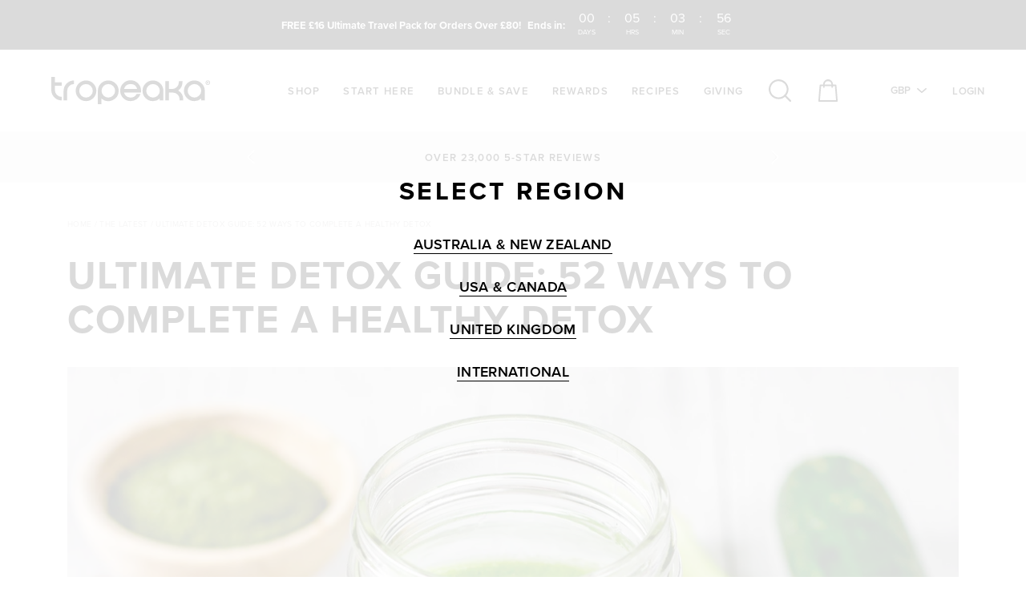

--- FILE ---
content_type: text/html; charset=utf-8
request_url: https://tropeaka.co.uk/blogs/the-latest/17911481-ultimate-detox-guide-52-ways-to-complete-a-healthy-detox
body_size: 62129
content:

<!DOCTYPE HTML>
<!-- [if IE 9]> <html cclass="is-ie9 js-unavailable supports-no-cookies" lang="en"> <![endif] -->
<!-- [if (gt IE 9)|!(IE)]><! -->
<html class="js-unavailable supports-no-cookies " lang="en">
  <!-- <![endif] -->
  <head>
<!-- Start of Shoplift scripts -->
<!-- 2025-12-01T13:37:47.5346185Z -->
<style>.shoplift-hide { opacity: 0 !important; }</style>
<style id="sl-preview-bar-hide">#preview-bar-iframe, #PBarNextFrameWrapper { display: none !important; }</style>
<script type="text/javascript">(function(rootPath, template, themeRole, themeId, isThemePreview){  })("/", { suffix: "", type: "article" }, "main", 177895801208, false)</script>
<!-- End of Shoplift scripts -->

<script type="text/javascript" src="https://edge.personalizer.io/storefront/2.0.0/js/shopify/storefront.min.js?key=n35zs-ob1lfk0mrh8z7kkj9op1yru-0gxm9&shop=tropeaka.myshopify.com"></script>
<script>
window.LimeSpot = window.LimeSpot === undefined ? {} : LimeSpot;

LimeSpot.StoreInfo = { Theme: "Process Production" };


LimeSpot.CartItems = [];
</script>





<script type="text/javascript" src="https://edge.personalizer.io/storefront/2.0.0/js/shopify/storefront.min.js?key=n35zs-ob1lfk0mrh8z7kkj9op1yru-0gxm9&shop=tropeaka.myshopify.com"></script>
<script>
window.LimeSpot = window.LimeSpot === undefined ? {} : LimeSpot;

LimeSpot.StoreInfo = { Theme: "Process Production" };


LimeSpot.CartItems = [];
</script>






<!--

  Copyright 2026 Process Creative

    Visit Us:
        Web - http://processcreative.com.au
  Instagram - http://instagram.com/process_creative
    Shopify - https://experts.shopify.com/process

-->
<meta charset="utf-8" />
<meta http-equiv="X-UA-Compatible" content="IE=edge" />
<meta name="viewport" content="width=device-width, initial-scale=1.0, maximum-scale=1.0, user-scalable=no" /><link rel="canonical" href="https://tropeaka.co.uk/blogs/the-latest/17911481-ultimate-detox-guide-52-ways-to-complete-a-healthy-detox" /><link rel="preload" href="https://cdnjs.cloudflare.com/ajax/libs/jquery/3.5.1/jquery.min.js" as="script"/><link rel="dns-prefetch" href="//monorail-edge.shopifysvc.com" /><link rel="dns-prefetch" href="//cdn.shopify.com" /><link rel="dns-prefetch" href="//sdk.loyaltylion.net" /><link rel="dns-prefetch" href="//sdk-static.loyaltylion.net" /><style type="text/css">
  .fb_mpn_mobile_bounce_out {
    max-height: 0;
  }
  .mc-customerchat {
    height: 0;
    width: 0;
    overflow: hidden;
  }</style><link rel="alternate" href="https://tropeaka.com/blogs/the-latest/17911481-ultimate-detox-guide-52-ways-to-complete-a-healthy-detox" hreflang="en-us" /><link rel="alternate" href="https://tropeaka.com.au/blogs/the-latest/17911481-ultimate-detox-guide-52-ways-to-complete-a-healthy-detox" hreflang="en-au" /><link rel="alternate" href="https://tropeaka.co.uk/blogs/the-latest/17911481-ultimate-detox-guide-52-ways-to-complete-a-healthy-detox" hreflang="en-gb" /><link rel="alternate" href="https://tropeaka.com/blogs/the-latest/17911481-ultimate-detox-guide-52-ways-to-complete-a-healthy-detox" hreflang="x-default" />

<title>Ultimate Detox Guide: How To Detox Your Body Naturally | Tropeaka</title><meta name="description" content="A detox is a simple and highly effective way to promote overall body health. T here are many myths and celebrity-backed products that give a detox program a bad name; however, a detox is a naturally occurring bodily-function that can be boosted by following a healthy plan. Detoxing is best performed through a number of" />
  <script src="https://smarteucookiebanner.upsell-apps.com/gdpr_adapter.js?shop=tropeaka-uk.myshopify.com" type="application/javascript"></script>


<meta property="og:site_name" content="Tropeaka">
<meta property="og:url" content="https://tropeaka.co.uk/blogs/the-latest/17911481-ultimate-detox-guide-52-ways-to-complete-a-healthy-detox">
<meta property="og:title" content="ULTIMATE DETOX GUIDE: 52 WAYS TO COMPLETE A HEALTHY DETOX">
<meta property="og:type" content="article">
<meta property="og:description" content="A detox is a simple and highly effective way to promote overall body health.

T
here are many myths and celebrity-backed products that give a detox program a bad name; however, a detox is a naturally occurring bodily-function that can be boosted by following a healthy plan. Detoxing is best performed through a number of different ways at the same time. Why not pick a few from the list below and get started today!



1
Eat Garlic

This powerful plant is packed with sulphur-containing compounds, which activate the enzymes in your liver that are responsible for removing and eliminating toxins from the body. Garlic also contains allicin and selenium, which protect the liver from toxic damage.

2
Eat Leafy Vegetables

Those delicious leafy greens are so effective in neutralising heavy metals within the body, as well as eliminating the herbicides and pesticides we consume when we eat non-organic produce.

3
Drink a daily green smoothie

A big glass of green goodness will kickstart your metabolism and power-up your digestive system for the day. Kale, lemon, lime, kiwifruit, parsley, green apples and dulce are great additions for driving the detox power of your digestive system.
Boozy beverages put such a strain on your liver

4
Eliminate alcohol

Boozy beverages put such a strain on your liver, that simply cutting back or cutting out alcohol will dramatically improve your physical and mental health.

5
Eliminate refined sugars and artificial sweeteners

Over-indulging on sinfully seductive sweets can cause an inflammatory response while stripping your body of the key minerals, vitamins and nutrients that you need to feel your best.

6
Visit a sauna

Sweating is one of the body’s main processes for eliminating toxins. Head to your gym or local day spa to speed the process up with a rejuvenating sauna session.
Breathe out in time with the concentric contraction, and as the muscle eccentrically lengthens and stretches, take an expansive breath in.

7
Include turmeric in your diet

This powerful anti-inflammatory will not only protect your liver damage, but it has also been shown to improve overall gallbladder function, which is another crucial part of the body’s detox process.
If your main goal is to maintain strength while losing body fat, the specifics of your weight training routine will be quite different from someone whose primary focus is building muscle mass.
Drinking 3-4 litres of filtered spring water each day is essential for the body’s detox processes to work at the optimum level

8
Increase your daily water intake

Did you know that drinking 3-4 litres of filtered spring water each day is essential for the body’s detox processes to work at the optimum level? Avoid tap water wherever possible, and consider using a copper vessel to boost the benefits of staying hydrated.

9
Eat Granny Smith Apples

Green apples are super high in pectin which binds to toxins, such as heavy metals and drug residue, to gently and naturally eliminate these unwanted pollutants from the body. So try and add a Granny Smith to your daily green juice or smoothie.

10
Prioritise Vitamin C

Vitamin C is an essential nutrient required for collagen production, strong teeth and bones, fast wound healing, forming haemoglobin and many other metabolic functions. It also supports detoxification, making it great for the immune system too! Avoid relying on artificial supplements and stick to natural sources like these.

11
Deep breathing

Effective deep breathing calms the soul and mind, as well as helping us to feel more energised. In this state, we can make better use of the nutrients we are putting into our bodies.

12
Eat more legumes

These are jam-packed full of fibre that will improve your body’s ability to eliminate waste. However, ensure you pressure-cook these to remove the protein lectin, which is a potential source of inflammation.

13
Develop a positive mindset

Cleanse your mind of toxic thoughts to allow for peace, calmness and healing throughout your body.

14
Eat ½ a Grapefruit a day

Grapefruits are rich in antioxidants and vitamin C, which are two great liver cleansers. They are also high in naringenin, which promotes fat-burning rather than fat-storage within the liver.

15
Drink Green Tea

This calming cuppa contains plant antioxidants called catechins, which research has shown burns fat that accumulates within the liver.

16
Eat Walnuts

Among many other health benefits, walnuts help boost the oxygen supply in your blood, which is an all-important process in detoxing the body.

17
Dental detox

Remove silver fillings from your teeth! These usually contain mercury amalgam, which will seep into your bloodstream as they break down over time. A holistic dentist will be able to swap them for safe fillings free from heavy metals.

18
Smash the avo

Avocados are rich in glutathione-producing compounds that promote overall liver health. Expensive brunch is now fully justified!

19
Add Coriander

This controversial herb binds and locks to heavy metals in your blood, organs and tissues, helping to eliminate them from your body. So don’t forget to add it to your meals! Unless you’re genetically predisposed to hate it, of course.

20
Eat blueberries

They are the dessert you can eat for breakfast, but they are also rich in anthocyanin. This bioactive compound helps reduce inflammation throughout the body and the brain, as well as preventing bacteria sticking to bladder walls to allow for a deeper cleanse.

21
Quit Smoking

This will eliminate a huge toxic burden that is carried throughout your blood and body.

22
Do a coffee enema

Yes, you’ll have to be brave, but it’s known to be one of the most effective detoxing methods around. The coffee will stimulate the liver to produce Glutathione S Transferase, a chemical that is one of the most potent detoxifying agents in our body.

23
Avoid old paint

Wherever possible, reduce your exposure to old paint, which up until the 1970s contained toxic levels of lead. Lead is another heavy metal that can permeate your body, and lead to possible long-term chronic health conditions.

24
Forget fish

Limit eating tuna and swordfish, which are known to contain higher amounts of mercury, a heavy metal that must be eliminated from the body.

25
Experiment with acupuncture

This traditional Chinese healing modality has roots in cleansing the body from toxins, although it’s better known for naturally healing the body. Acupuncture is often used in drug detox programs for its powerful effects in removing toxins from the body.

26
Choose your environment wisely

Remove yourself from obvious pollution such as industrial areas or living areas with mould and dust, which will infiltrate your body, causing allergy and sickness.

27
Take Milk Thistle

Milk thistle is a herbal supplement which contains Silymarin, a powerful antioxidant and anti-inflammatory which is used in the treatment of liver problems.
20 mins of HIIT will deliver a highly effective training session that will ignite your body’s excretory system

28
Sweat it out

Incorporate High-Intensity Interval Training (HIIT) into your daily schedule. 20 mins of HIIT will deliver a highly effective training session that will ignite your body’s excretory system, removing waste from your blood as well as removing waste through the skin by sweating.

29
Go strictly organic

Choose organically grown produce which is free from herbicides and pesticides, and not genetically modified in its DNA structure.

30
Reconsider your body washes

These are often made from harmful chemicals. Instead, choose products which are made from natural ingredients. Remember that what you wash into your skin will eventually need to be removed via the body’s natural detoxification process, so choose wisely! Be aware of products that promote their natural ingredients, but also contain a range of chemicals.

31
Reconsider your laundry detergent

As with your body wash, change your laundry detergent to an all-natural one. Our clothes are against our skin all day, every day, so it’s vital that your chosen detergent isn’t harmful to your body.

32
And your fabric softener too!

Change your fabric softener to a healthy, natural option. As with laundry detergent, some companies sell effective and all-natural fabric softeners. These are a better choice and should be considered, particularly if you have any skin irritations.

33
Peel back the layers

Exfoliate and remove dead cells from the outermost layer of your skin, which will clear up your pores and allow for better ongoing detoxification.

34
Try a water fast

Fast for a period of time drinking only clean, purified water. For thousands of years, fasting has been a means of healing the body that allows it to rest and regenerate. A one-off fast can go for over 24 hours, or you can fast every day having your last meal at 5 pm and not eating again till the next day at lunchtime. This is known as intermittent fasting.

35
Add Apple Cider Vinegar

Add it to your drinks and dressings to alkalize the body and help detox the liver. Be sure to choose only the organic version of apple cider vinegar.

36
Graze on grasses

Wheatgrass and Barley Grass are both incredibly nutrient-dense superfoods that help support the body’s natural detoxification systems.

37
Focus on fibre intake

Fibre helps flush out the nasties and improves the functioning of your digestive system. Brown rice, along with fresh fruit and vegetables, are the best sources of daily fibre.

38
Get a massage

Particularly one that focuses on blood flow and redistribution of energy, such as a Chinese Massage. A sports massage will also be effective as it’s a more intense massage that promotes healing across the body, as well as targeting the body’s pressure points.
Aim for 7-8 hours of sleep in a healthy sleep environment

39
Sleep more!

Your body rejuvenates and restores itself during sleep, so without a good sleep each night, your body will have a compromised immune system and lack the energy to detox effectively. Aim for 7-8 hours of sleep in a healthy sleep environment.

40
Take a broad-spectrum probiotic

Most brands of probiotics only have a couple of strains of good bacteria. It’s essential to have billions of good bacteria, but more importantly, from many different strains, which generally come from practitioner only brands. Your gut is made up of over 1600+ known bacteria, so the greater the diversity of the probiotic, the better.

41
Treat your gut right

Eat foods high in beneficial bacteria by fermenting vegetables at home or making coconut kefir.

42
Drink Kombucha

Made with beneficial bacteria, Kombucha helps the body detoxify itself and helps prevent toxic overload. It’s also easy to make it at home!

43
Use Bentonite Clay

This is a powerful healing clay that comes from aged volcanic ash, and it has been used for centuries around the world. Bentonite clay can be used to detox in several ways, including as a face mask, clay poultice, skin care, and in the bath. It’s even used as a medicinal drink that detoxes the body of harmful toxins from the inside out.

44
Jump in the bath

Having a warm detox bath is an excellent way to both cleanse your body from contaminants as well as relax. Add Epsom salt, baking soda and Bentonite clay into your bath to bring about a great cleanse. Add some drops of lavender oil for an extra nice smell.

45
Detox your mind and emotions

Spend 10 minutes 1-2 times a day practising relaxation or meditation techniques. A calm soul will result in a body that is prepared for healing.

46
Toughen up and rest

When it comes to minor aches and pains, most of us find it easier to swallow a pill and get on with our day than to allow ourselves to slow down and rest. However, frequent use of painkillers and anti-inflammatories can cause digestive issues and gut dysbiosis, including Candida overgrowth. Ditching the unnecessary pharmaceuticals will not only force you to rest when your body is asking for it, but it’s also an essential step in a healthy detox.

47
Get involved in yoga

Yoga helps clear both the mind and body of toxicity. The calmer, cleaner and healthier the mind, the cleaner and healthier your body will be. Here are 11 simple yoga poses that help stimulate our natural cleansing systems.

48
Brush to increase circulation

Your skin is the biggest organ in your body, so it's important to focus on detoxing it. Dry skin brushing will improve circulation to the area, allowing new blood to flow in while removing the old blood. It's a great idea to focus on your extremities, including your hands, feet, legs and arms.

49
Endure an ice bath

This is a technique used by high-performance athletes who want to optimise their blood flow for fast recovery. They jump into an ice bath which is usually around 12 degrees Celsius and then jump into a bath around body temperature. The cold bath stimulates the flow of blood back to the major organs, and then new nutrient-rich blood is pumped back out to all areas of the body in the warm bath. This cycle can be repeated for a minute on and a minute off for a maximum of 10 minutes.

50
Don’t forget the mental detox

This can take many forms, from removing negative people from your life and surrounding yourself with more positive and inspiring friends, to saying positive affirmations throughout the day. Whether you’re eliminating toxicity from relationships with others, or your relationship with yourself, a mental and emotional detox is just as important as a physical detox for your overall health.

51
Be a bowel movement boss

Experiment with effective bowel movements using a Squatty Potty. This ingenious little invention helps people defecate and detox in the way we are designed to. Our modern toilets don't allow us to eliminate everything out of our bowels properly, which can lead to constipation, haemorrhoids, colon disease and pelvic floor issues. Detoxing requires the complete elimination of all toxins, so it's important to do this successfully on the toilet as well.

52
Do oil pulling with coconut oil

Rich in Medium-Chain Triglycerides (MCTs) and high in lauric acid, coconut oil is also a powerful antibacterial. Just 20 minutes each day which will cleanse the mouth of the toxins and bacteria that build up on the teeth, tongue and gums, causing infections, cavities and disease.

As you can see, there are many detox tricks and tools to choose from. Pick and mix the methods that suit you best, and watch your physical and mental health transform!
"><meta property="og:image" content="http://tropeaka.co.uk/cdn/shop/articles/52-ways-to-complete-a-healthy-detox-main_1024x1024.jpg?v=1571189407">
<meta property="og:image:secure_url" content="https://tropeaka.co.uk/cdn/shop/articles/52-ways-to-complete-a-healthy-detox-main_1024x1024.jpg?v=1571189407">

<meta name="twitter:site" content="@">
<meta name="twitter:card" content="summary_large_image">
<meta name="twitter:title" content="ULTIMATE DETOX GUIDE: 52 WAYS TO COMPLETE A HEALTHY DETOX">
<meta name="twitter:description" content="A detox is a simple and highly effective way to promote overall body health.

T
here are many myths and celebrity-backed products that give a detox program a bad name; however, a detox is a naturally occurring bodily-function that can be boosted by following a healthy plan. Detoxing is best performed through a number of different ways at the same time. Why not pick a few from the list below and get started today!



1
Eat Garlic

This powerful plant is packed with sulphur-containing compounds, which activate the enzymes in your liver that are responsible for removing and eliminating toxins from the body. Garlic also contains allicin and selenium, which protect the liver from toxic damage.

2
Eat Leafy Vegetables

Those delicious leafy greens are so effective in neutralising heavy metals within the body, as well as eliminating the herbicides and pesticides we consume when we eat non-organic produce.

3
Drink a daily green smoothie

A big glass of green goodness will kickstart your metabolism and power-up your digestive system for the day. Kale, lemon, lime, kiwifruit, parsley, green apples and dulce are great additions for driving the detox power of your digestive system.
Boozy beverages put such a strain on your liver

4
Eliminate alcohol

Boozy beverages put such a strain on your liver, that simply cutting back or cutting out alcohol will dramatically improve your physical and mental health.

5
Eliminate refined sugars and artificial sweeteners

Over-indulging on sinfully seductive sweets can cause an inflammatory response while stripping your body of the key minerals, vitamins and nutrients that you need to feel your best.

6
Visit a sauna

Sweating is one of the body’s main processes for eliminating toxins. Head to your gym or local day spa to speed the process up with a rejuvenating sauna session.
Breathe out in time with the concentric contraction, and as the muscle eccentrically lengthens and stretches, take an expansive breath in.

7
Include turmeric in your diet

This powerful anti-inflammatory will not only protect your liver damage, but it has also been shown to improve overall gallbladder function, which is another crucial part of the body’s detox process.
If your main goal is to maintain strength while losing body fat, the specifics of your weight training routine will be quite different from someone whose primary focus is building muscle mass.
Drinking 3-4 litres of filtered spring water each day is essential for the body’s detox processes to work at the optimum level

8
Increase your daily water intake

Did you know that drinking 3-4 litres of filtered spring water each day is essential for the body’s detox processes to work at the optimum level? Avoid tap water wherever possible, and consider using a copper vessel to boost the benefits of staying hydrated.

9
Eat Granny Smith Apples

Green apples are super high in pectin which binds to toxins, such as heavy metals and drug residue, to gently and naturally eliminate these unwanted pollutants from the body. So try and add a Granny Smith to your daily green juice or smoothie.

10
Prioritise Vitamin C

Vitamin C is an essential nutrient required for collagen production, strong teeth and bones, fast wound healing, forming haemoglobin and many other metabolic functions. It also supports detoxification, making it great for the immune system too! Avoid relying on artificial supplements and stick to natural sources like these.

11
Deep breathing

Effective deep breathing calms the soul and mind, as well as helping us to feel more energised. In this state, we can make better use of the nutrients we are putting into our bodies.

12
Eat more legumes

These are jam-packed full of fibre that will improve your body’s ability to eliminate waste. However, ensure you pressure-cook these to remove the protein lectin, which is a potential source of inflammation.

13
Develop a positive mindset

Cleanse your mind of toxic thoughts to allow for peace, calmness and healing throughout your body.

14
Eat ½ a Grapefruit a day

Grapefruits are rich in antioxidants and vitamin C, which are two great liver cleansers. They are also high in naringenin, which promotes fat-burning rather than fat-storage within the liver.

15
Drink Green Tea

This calming cuppa contains plant antioxidants called catechins, which research has shown burns fat that accumulates within the liver.

16
Eat Walnuts

Among many other health benefits, walnuts help boost the oxygen supply in your blood, which is an all-important process in detoxing the body.

17
Dental detox

Remove silver fillings from your teeth! These usually contain mercury amalgam, which will seep into your bloodstream as they break down over time. A holistic dentist will be able to swap them for safe fillings free from heavy metals.

18
Smash the avo

Avocados are rich in glutathione-producing compounds that promote overall liver health. Expensive brunch is now fully justified!

19
Add Coriander

This controversial herb binds and locks to heavy metals in your blood, organs and tissues, helping to eliminate them from your body. So don’t forget to add it to your meals! Unless you’re genetically predisposed to hate it, of course.

20
Eat blueberries

They are the dessert you can eat for breakfast, but they are also rich in anthocyanin. This bioactive compound helps reduce inflammation throughout the body and the brain, as well as preventing bacteria sticking to bladder walls to allow for a deeper cleanse.

21
Quit Smoking

This will eliminate a huge toxic burden that is carried throughout your blood and body.

22
Do a coffee enema

Yes, you’ll have to be brave, but it’s known to be one of the most effective detoxing methods around. The coffee will stimulate the liver to produce Glutathione S Transferase, a chemical that is one of the most potent detoxifying agents in our body.

23
Avoid old paint

Wherever possible, reduce your exposure to old paint, which up until the 1970s contained toxic levels of lead. Lead is another heavy metal that can permeate your body, and lead to possible long-term chronic health conditions.

24
Forget fish

Limit eating tuna and swordfish, which are known to contain higher amounts of mercury, a heavy metal that must be eliminated from the body.

25
Experiment with acupuncture

This traditional Chinese healing modality has roots in cleansing the body from toxins, although it’s better known for naturally healing the body. Acupuncture is often used in drug detox programs for its powerful effects in removing toxins from the body.

26
Choose your environment wisely

Remove yourself from obvious pollution such as industrial areas or living areas with mould and dust, which will infiltrate your body, causing allergy and sickness.

27
Take Milk Thistle

Milk thistle is a herbal supplement which contains Silymarin, a powerful antioxidant and anti-inflammatory which is used in the treatment of liver problems.
20 mins of HIIT will deliver a highly effective training session that will ignite your body’s excretory system

28
Sweat it out

Incorporate High-Intensity Interval Training (HIIT) into your daily schedule. 20 mins of HIIT will deliver a highly effective training session that will ignite your body’s excretory system, removing waste from your blood as well as removing waste through the skin by sweating.

29
Go strictly organic

Choose organically grown produce which is free from herbicides and pesticides, and not genetically modified in its DNA structure.

30
Reconsider your body washes

These are often made from harmful chemicals. Instead, choose products which are made from natural ingredients. Remember that what you wash into your skin will eventually need to be removed via the body’s natural detoxification process, so choose wisely! Be aware of products that promote their natural ingredients, but also contain a range of chemicals.

31
Reconsider your laundry detergent

As with your body wash, change your laundry detergent to an all-natural one. Our clothes are against our skin all day, every day, so it’s vital that your chosen detergent isn’t harmful to your body.

32
And your fabric softener too!

Change your fabric softener to a healthy, natural option. As with laundry detergent, some companies sell effective and all-natural fabric softeners. These are a better choice and should be considered, particularly if you have any skin irritations.

33
Peel back the layers

Exfoliate and remove dead cells from the outermost layer of your skin, which will clear up your pores and allow for better ongoing detoxification.

34
Try a water fast

Fast for a period of time drinking only clean, purified water. For thousands of years, fasting has been a means of healing the body that allows it to rest and regenerate. A one-off fast can go for over 24 hours, or you can fast every day having your last meal at 5 pm and not eating again till the next day at lunchtime. This is known as intermittent fasting.

35
Add Apple Cider Vinegar

Add it to your drinks and dressings to alkalize the body and help detox the liver. Be sure to choose only the organic version of apple cider vinegar.

36
Graze on grasses

Wheatgrass and Barley Grass are both incredibly nutrient-dense superfoods that help support the body’s natural detoxification systems.

37
Focus on fibre intake

Fibre helps flush out the nasties and improves the functioning of your digestive system. Brown rice, along with fresh fruit and vegetables, are the best sources of daily fibre.

38
Get a massage

Particularly one that focuses on blood flow and redistribution of energy, such as a Chinese Massage. A sports massage will also be effective as it’s a more intense massage that promotes healing across the body, as well as targeting the body’s pressure points.
Aim for 7-8 hours of sleep in a healthy sleep environment

39
Sleep more!

Your body rejuvenates and restores itself during sleep, so without a good sleep each night, your body will have a compromised immune system and lack the energy to detox effectively. Aim for 7-8 hours of sleep in a healthy sleep environment.

40
Take a broad-spectrum probiotic

Most brands of probiotics only have a couple of strains of good bacteria. It’s essential to have billions of good bacteria, but more importantly, from many different strains, which generally come from practitioner only brands. Your gut is made up of over 1600+ known bacteria, so the greater the diversity of the probiotic, the better.

41
Treat your gut right

Eat foods high in beneficial bacteria by fermenting vegetables at home or making coconut kefir.

42
Drink Kombucha

Made with beneficial bacteria, Kombucha helps the body detoxify itself and helps prevent toxic overload. It’s also easy to make it at home!

43
Use Bentonite Clay

This is a powerful healing clay that comes from aged volcanic ash, and it has been used for centuries around the world. Bentonite clay can be used to detox in several ways, including as a face mask, clay poultice, skin care, and in the bath. It’s even used as a medicinal drink that detoxes the body of harmful toxins from the inside out.

44
Jump in the bath

Having a warm detox bath is an excellent way to both cleanse your body from contaminants as well as relax. Add Epsom salt, baking soda and Bentonite clay into your bath to bring about a great cleanse. Add some drops of lavender oil for an extra nice smell.

45
Detox your mind and emotions

Spend 10 minutes 1-2 times a day practising relaxation or meditation techniques. A calm soul will result in a body that is prepared for healing.

46
Toughen up and rest

When it comes to minor aches and pains, most of us find it easier to swallow a pill and get on with our day than to allow ourselves to slow down and rest. However, frequent use of painkillers and anti-inflammatories can cause digestive issues and gut dysbiosis, including Candida overgrowth. Ditching the unnecessary pharmaceuticals will not only force you to rest when your body is asking for it, but it’s also an essential step in a healthy detox.

47
Get involved in yoga

Yoga helps clear both the mind and body of toxicity. The calmer, cleaner and healthier the mind, the cleaner and healthier your body will be. Here are 11 simple yoga poses that help stimulate our natural cleansing systems.

48
Brush to increase circulation

Your skin is the biggest organ in your body, so it's important to focus on detoxing it. Dry skin brushing will improve circulation to the area, allowing new blood to flow in while removing the old blood. It's a great idea to focus on your extremities, including your hands, feet, legs and arms.

49
Endure an ice bath

This is a technique used by high-performance athletes who want to optimise their blood flow for fast recovery. They jump into an ice bath which is usually around 12 degrees Celsius and then jump into a bath around body temperature. The cold bath stimulates the flow of blood back to the major organs, and then new nutrient-rich blood is pumped back out to all areas of the body in the warm bath. This cycle can be repeated for a minute on and a minute off for a maximum of 10 minutes.

50
Don’t forget the mental detox

This can take many forms, from removing negative people from your life and surrounding yourself with more positive and inspiring friends, to saying positive affirmations throughout the day. Whether you’re eliminating toxicity from relationships with others, or your relationship with yourself, a mental and emotional detox is just as important as a physical detox for your overall health.

51
Be a bowel movement boss

Experiment with effective bowel movements using a Squatty Potty. This ingenious little invention helps people defecate and detox in the way we are designed to. Our modern toilets don't allow us to eliminate everything out of our bowels properly, which can lead to constipation, haemorrhoids, colon disease and pelvic floor issues. Detoxing requires the complete elimination of all toxins, so it's important to do this successfully on the toilet as well.

52
Do oil pulling with coconut oil

Rich in Medium-Chain Triglycerides (MCTs) and high in lauric acid, coconut oil is also a powerful antibacterial. Just 20 minutes each day which will cleanse the mouth of the toxins and bacteria that build up on the teeth, tongue and gums, causing infections, cavities and disease.

As you can see, there are many detox tricks and tools to choose from. Pick and mix the methods that suit you best, and watch your physical and mental health transform!
">

<link
    rel="shortcut icon"
    href="//tropeaka.co.uk/cdn/shop/files/favicon_32x32.png?v=1613696615"
    type="image/png" /><link
    rel="apple-touch-icon"
    type="image/png"
    href="//tropeaka.co.uk/cdn/shop/files/tropeaka-apple-touch-icon_152x152.png?v=1613738447&m=1415832495" />
  <link
    rel="apple-touch-icon"
    type="image/png"
    sizes="152x152"
    href="//tropeaka.co.uk/cdn/shop/files/tropeaka-apple-touch-icon_152x152.png?v=1613738447&m=1415832495" /><link
    rel="apple-touch-icon"
    type="image/png"
    sizes="167x167"
    href="//tropeaka.co.uk/cdn/shop/files/tropeaka-apple-touch-icon_167x167.png?v=1613738447&m=1415832495" /><link
    rel="apple-touch-icon"
    type="image/png"
    sizes="180x180"
    href="//tropeaka.co.uk/cdn/shop/files/tropeaka-apple-touch-icon_180x180.png?v=1613738447&m=1415832495" /><link rel="stylesheet" href="//tropeaka.co.uk/cdn/shop/t/581/assets/layout.theme.css?v=26582451700353178211767948182" type="text/css"><style>
  :root {
  }
</style>

<script src="/services/javascripts/currencies.js" type="text/javascript"></script><script src="https://cdnjs.cloudflare.com/ajax/libs/jquery/3.5.1/jquery.min.js"></script>

<style>
  @font-face {
    font-family: 'Gazpacho';
    src: url('//tropeaka.co.uk/cdn/shop/t/581/assets/Gazpacho-MediumItalic.woff2?v=154391682804590916441767947863') format('woff2')
    , url('//tropeaka.co.uk/cdn/shop/t/581/assets/Gazpacho-MediumItalic.woff?v=47300921675539747651767947861') format('woff');
    font-weight: 500;
    font-style: normal;
    font-display: swap;
  }
</style>


<script type="text/javascript">
  /*  */
  document.documentElement.className = document.documentElement.className.replace('js-unavailable', 'js-available');
  
  
  /*  */
  window.Asset = "\/\/tropeaka.co.uk\/cdn\/shop\/t\/581\/assets\/layout.theme.js?v=101984205408041710751767948181"
  
  window.Cart = window.Cart || {};
  window.Cart.data = window.Cart.data || {"note":null,"attributes":{},"original_total_price":0,"total_price":0,"total_discount":0,"total_weight":0.0,"item_count":0,"items":[],"requires_shipping":false,"currency":"GBP","items_subtotal_price":0,"cart_level_discount_applications":[],"checkout_charge_amount":0};
  
  window.Currency = window.Currency || {};
  window.Currency.format = "£{{amount}} GBP";
  window.Currency.convertedFormat = "money_with_currency_format";
  window.Currency.currency = "GBP";
  window.Currency.baseCurrency = 'GBP';
  
  window.Customer =null;
  
  window.Language = window.Language || {};
  window.Language.strings = window.Language.strings || {};
  
  window.SegmentationID = '5abcdc7c-9b4e-4905-848b-77967a9008b9';
</script>



<script type="text/javascript" data-language-strings>
  window.Language.strings = window.Language.strings || {};window.Language.strings["cart.general.remove"] = "Remove Item";window.Language.strings["cart.general.checkout"] = "Checkout";window.Language.strings["cart.general.checkout_loading"] = "Loading Checkout";window.Language.strings["cart.general.progress_complete"] = "Congrats! You have free shipping";window.Language.strings["customer.addresses.select_option"] = "Please select";window.Language.strings["general.read_more_toggle.read_more"] = "READ MORE";window.Language.strings["general.read_more_toggle.read_less"] = "READ LESS";window.Language.strings["general.wholesale.alert"] = "You must agree with the terms and conditions of our wholesale account.";window.Language.strings["general.page_title.exit_message"] = "🔥 forgot something? - ";window.Language.strings["products.product.quick_add"] = "Quick Add To Bag";window.Language.strings["products.product.add_to_bag"] = "Add To Bag";window.Language.strings["products.product.adding_to_bag"] = "Adding To Bag";window.Language.strings["products.product.added_to_bag"] = "Added to bag";window.Language.strings["products.product.add"] = "Add";window.Language.strings["products.product.add_selected_to_bag"] = "Add Selected Products";window.Language.strings["products.product.add_select"] = "Select XX Bags";window.Language.strings["products.product.added_selected_to_bag"] = "Added Selected Products";window.Language.strings["products.product.all_in_cart"] = "ONLY {{ count }} LEFT IN STOCK, MAXIMUM REACHED";window.Language.strings["products.product.please_select"] = "Please Select";window.Language.strings["products.product.select_option"] = "Select Option";window.Language.strings["products.product.off"] = "OFF";window.Language.strings["products.product.save"] = "SAVE";window.Language.strings["products.product.save_value"] = "Save {{ value }}";window.Language.strings["products.product.sold_out"] = "Sold Out";window.Language.strings["products.product.buy_now"] = "Buy Now";window.Language.strings["products.product.shop_now"] = "Shop Now";window.Language.strings["products.product.variants_label"] = "Select Size";window.Language.strings["products.product.add_subscription"] = "Translation missing: en.products.product.add_subscription";window.Language.strings["products.product.view_now"] = "View Now";window.Language.strings["products.product.pick_gift_text"] = "Pick a Free Gift";window.Language.strings["products.product.save_value"] = "Save {{ value }}";window.Language.strings["products.subscriptions.subscription_save"] = "You\u0026#39;re saving {{ value }}!";window.Language.strings["layout.cart.add"] = "Add";window.Language.strings["layout.cart.empty_cart"] = "Your cart is empty.";window.Language.strings["layout.cart.empty_cart_button"] = "Start Shopping";window.Language.strings["layout.cart.remove_item"] = "Remove Item";window.Language.strings["layout.cart.subtotal"] = "Sub Total";window.Language.strings["layout.cart.checkbox_alert"] = "You must agree with the terms and conditions of sales to check out.";window.Language.strings["layout.cart.promo_select_color"] = "Select your colour";window.Language.strings["layout.cart.promo_select_size"] = "Select your size";window.Language.strings["layout.cart.promo_select_gift"] = "Select Your Free Gift.";window.Language.strings["layout.cart.promo_select_flavour"] = "Select your flavour";window.Language.strings["layout.cart.promo_dismiss"] = "No Thanks";window.Language.strings["layout.search.results_for"] = "Results for";window.Language.strings["layout.search.no_results"] = "There were no results matching";window.Language.strings["layout.search.view_all"] = "VIEW ALL RESULTS";window.Language.strings["blogs.article.time_title"] = "Time:";window.Language.strings["blogs.article.serves_title"] = "Serves:";window.Language.strings["blogs.article.makes_title"] = "Makes:";window.Language.strings["blogs.article.yield_title"] = "Yield:";window.Language.strings["tiers.tier.status"] = "status";window.Language.strings["tiers.tier.reward"] = "My reward points";window.Language.strings["tiers.tier.reward_alt"] = "My reward pts";window.Language.strings["tiers.tier.reward_desktop"] = "points";window.Language.strings["tiers.tier.reward_desktop_alt"] = "pts";</script>
<script type="text/javascript" src="//tropeaka.co.uk/cdn/shop/t/581/assets/layout.theme.js?v=101984205408041710751767948181" async></script>
<script src="https://smarteucookiebanner.upsell-apps.com/gdpr_adapter.js?shop=tropeaka-uk.myshopify.com" type="application/javascript"></script>
      <script>window.performance && window.performance.mark && window.performance.mark('shopify.content_for_header.start');</script><meta id="shopify-digital-wallet" name="shopify-digital-wallet" content="/19197129/digital_wallets/dialog">
<meta name="shopify-checkout-api-token" content="631ecef8dc5c9901daee95c3d1dddf4c">
<meta id="in-context-paypal-metadata" data-shop-id="19197129" data-venmo-supported="false" data-environment="production" data-locale="en_US" data-paypal-v4="true" data-currency="GBP">
<link rel="alternate" type="application/atom+xml" title="Feed" href="/blogs/the-latest.atom" />
<script async="async" src="/checkouts/internal/preloads.js?locale=en-GB"></script>
<link rel="preconnect" href="https://shop.app" crossorigin="anonymous">
<script async="async" src="https://shop.app/checkouts/internal/preloads.js?locale=en-GB&shop_id=19197129" crossorigin="anonymous"></script>
<script id="apple-pay-shop-capabilities" type="application/json">{"shopId":19197129,"countryCode":"GB","currencyCode":"GBP","merchantCapabilities":["supports3DS"],"merchantId":"gid:\/\/shopify\/Shop\/19197129","merchantName":"Tropeaka","requiredBillingContactFields":["postalAddress","email","phone"],"requiredShippingContactFields":["postalAddress","email","phone"],"shippingType":"shipping","supportedNetworks":["visa","maestro","masterCard","amex","discover","elo"],"total":{"type":"pending","label":"Tropeaka","amount":"1.00"},"shopifyPaymentsEnabled":true,"supportsSubscriptions":true}</script>
<script id="shopify-features" type="application/json">{"accessToken":"631ecef8dc5c9901daee95c3d1dddf4c","betas":["rich-media-storefront-analytics"],"domain":"tropeaka.co.uk","predictiveSearch":true,"shopId":19197129,"locale":"en"}</script>
<script>var Shopify = Shopify || {};
Shopify.shop = "tropeaka-uk.myshopify.com";
Shopify.locale = "en";
Shopify.currency = {"active":"GBP","rate":"1.0"};
Shopify.country = "GB";
Shopify.theme = {"name":"Process Production","id":177895801208,"schema_name":"Process Creative","schema_version":"4.0.0","theme_store_id":null,"role":"main"};
Shopify.theme.handle = "null";
Shopify.theme.style = {"id":null,"handle":null};
Shopify.cdnHost = "tropeaka.co.uk/cdn";
Shopify.routes = Shopify.routes || {};
Shopify.routes.root = "/";</script>
<script type="module">!function(o){(o.Shopify=o.Shopify||{}).modules=!0}(window);</script>
<script>!function(o){function n(){var o=[];function n(){o.push(Array.prototype.slice.apply(arguments))}return n.q=o,n}var t=o.Shopify=o.Shopify||{};t.loadFeatures=n(),t.autoloadFeatures=n()}(window);</script>
<script>
  window.ShopifyPay = window.ShopifyPay || {};
  window.ShopifyPay.apiHost = "shop.app\/pay";
  window.ShopifyPay.redirectState = null;
</script>
<script id="shop-js-analytics" type="application/json">{"pageType":"article"}</script>
<script defer="defer" async type="module" src="//tropeaka.co.uk/cdn/shopifycloud/shop-js/modules/v2/client.init-shop-cart-sync_BApSsMSl.en.esm.js"></script>
<script defer="defer" async type="module" src="//tropeaka.co.uk/cdn/shopifycloud/shop-js/modules/v2/chunk.common_CBoos6YZ.esm.js"></script>
<script type="module">
  await import("//tropeaka.co.uk/cdn/shopifycloud/shop-js/modules/v2/client.init-shop-cart-sync_BApSsMSl.en.esm.js");
await import("//tropeaka.co.uk/cdn/shopifycloud/shop-js/modules/v2/chunk.common_CBoos6YZ.esm.js");

  window.Shopify.SignInWithShop?.initShopCartSync?.({"fedCMEnabled":true,"windoidEnabled":true});

</script>
<script>
  window.Shopify = window.Shopify || {};
  if (!window.Shopify.featureAssets) window.Shopify.featureAssets = {};
  window.Shopify.featureAssets['shop-js'] = {"shop-cart-sync":["modules/v2/client.shop-cart-sync_DJczDl9f.en.esm.js","modules/v2/chunk.common_CBoos6YZ.esm.js"],"init-fed-cm":["modules/v2/client.init-fed-cm_BzwGC0Wi.en.esm.js","modules/v2/chunk.common_CBoos6YZ.esm.js"],"shop-button":["modules/v2/client.shop-button_D_JX508o.en.esm.js","modules/v2/chunk.common_CBoos6YZ.esm.js"],"init-windoid":["modules/v2/client.init-windoid_BS26ThXS.en.esm.js","modules/v2/chunk.common_CBoos6YZ.esm.js"],"init-shop-cart-sync":["modules/v2/client.init-shop-cart-sync_BApSsMSl.en.esm.js","modules/v2/chunk.common_CBoos6YZ.esm.js"],"shop-cash-offers":["modules/v2/client.shop-cash-offers_DthCPNIO.en.esm.js","modules/v2/chunk.common_CBoos6YZ.esm.js","modules/v2/chunk.modal_Bu1hFZFC.esm.js"],"shop-toast-manager":["modules/v2/client.shop-toast-manager_tEhgP2F9.en.esm.js","modules/v2/chunk.common_CBoos6YZ.esm.js"],"avatar":["modules/v2/client.avatar_BTnouDA3.en.esm.js"],"init-shop-email-lookup-coordinator":["modules/v2/client.init-shop-email-lookup-coordinator_DFwWcvrS.en.esm.js","modules/v2/chunk.common_CBoos6YZ.esm.js"],"pay-button":["modules/v2/client.pay-button_BuNmcIr_.en.esm.js","modules/v2/chunk.common_CBoos6YZ.esm.js"],"init-customer-accounts":["modules/v2/client.init-customer-accounts_C0Oh2ljF.en.esm.js","modules/v2/client.shop-login-button_DwLgFT0K.en.esm.js","modules/v2/chunk.common_CBoos6YZ.esm.js","modules/v2/chunk.modal_Bu1hFZFC.esm.js"],"shop-login-button":["modules/v2/client.shop-login-button_DwLgFT0K.en.esm.js","modules/v2/chunk.common_CBoos6YZ.esm.js","modules/v2/chunk.modal_Bu1hFZFC.esm.js"],"init-customer-accounts-sign-up":["modules/v2/client.init-customer-accounts-sign-up_TlVCiykN.en.esm.js","modules/v2/client.shop-login-button_DwLgFT0K.en.esm.js","modules/v2/chunk.common_CBoos6YZ.esm.js","modules/v2/chunk.modal_Bu1hFZFC.esm.js"],"init-shop-for-new-customer-accounts":["modules/v2/client.init-shop-for-new-customer-accounts_DrjXSI53.en.esm.js","modules/v2/client.shop-login-button_DwLgFT0K.en.esm.js","modules/v2/chunk.common_CBoos6YZ.esm.js","modules/v2/chunk.modal_Bu1hFZFC.esm.js"],"shop-follow-button":["modules/v2/client.shop-follow-button_C5D3XtBb.en.esm.js","modules/v2/chunk.common_CBoos6YZ.esm.js","modules/v2/chunk.modal_Bu1hFZFC.esm.js"],"checkout-modal":["modules/v2/client.checkout-modal_8TC_1FUY.en.esm.js","modules/v2/chunk.common_CBoos6YZ.esm.js","modules/v2/chunk.modal_Bu1hFZFC.esm.js"],"lead-capture":["modules/v2/client.lead-capture_Cq0gfm7I.en.esm.js","modules/v2/chunk.common_CBoos6YZ.esm.js","modules/v2/chunk.modal_Bu1hFZFC.esm.js"],"shop-login":["modules/v2/client.shop-login_BmtnoEUo.en.esm.js","modules/v2/chunk.common_CBoos6YZ.esm.js","modules/v2/chunk.modal_Bu1hFZFC.esm.js"],"payment-terms":["modules/v2/client.payment-terms_BHOWV7U_.en.esm.js","modules/v2/chunk.common_CBoos6YZ.esm.js","modules/v2/chunk.modal_Bu1hFZFC.esm.js"]};
</script>
<script>(function() {
  var isLoaded = false;
  function asyncLoad() {
    if (isLoaded) return;
    isLoaded = true;
    var urls = ["https:\/\/smarteucookiebanner.upsell-apps.com\/script_tag.js?shop=tropeaka-uk.myshopify.com","https:\/\/d3hw6dc1ow8pp2.cloudfront.net\/reviewsWidget.min.js?shop=tropeaka-uk.myshopify.com","https:\/\/extsfy.carbon.click\/packs\/shopify_script.js?shop=tropeaka-uk.myshopify.com","https:\/\/static.rechargecdn.com\/assets\/js\/widget.min.js?shop=tropeaka-uk.myshopify.com","https:\/\/d18eg7dreypte5.cloudfront.net\/scripts\/integrations\/subscription.js?shop=tropeaka-uk.myshopify.com","https:\/\/d18eg7dreypte5.cloudfront.net\/browse-abandonment\/v2\/browse_abandonment.js?shop=tropeaka-uk.myshopify.com","https:\/\/intg.snapchat.com\/shopify\/shopify-scevent-init.js?id=08bf0ad5-dd2f-4b94-8679-4cf4c8ee0e41\u0026shop=tropeaka-uk.myshopify.com","https:\/\/config.gorgias.chat\/bundle-loader\/01HCY7DKYZEN0JWNAETH40EKPY?source=shopify1click\u0026shop=tropeaka-uk.myshopify.com","https:\/\/app.octaneai.com\/lheagaanogt8npwi\/shopify.js?x=yn9LcYKfcf2Ysttp\u0026shop=tropeaka-uk.myshopify.com","https:\/\/cdn.9gtb.com\/loader.js?g_cvt_id=d688149f-e9f9-4f35-bf90-9d569cf44bba\u0026shop=tropeaka-uk.myshopify.com","\/\/backinstock.useamp.com\/widget\/8269_1767153559.js?category=bis\u0026v=6\u0026shop=tropeaka-uk.myshopify.com","https:\/\/edge.personalizer.io\/storefront\/2.0.0\/js\/shopify\/storefront.min.js?key=nhlux-qr8c4qht2d5tmm7ba-fasqo\u0026shop=tropeaka-uk.myshopify.com"];
    for (var i = 0; i < urls.length; i++) {
      var s = document.createElement('script');
      s.type = 'text/javascript';
      s.async = true;
      s.src = urls[i];
      var x = document.getElementsByTagName('script')[0];
      x.parentNode.insertBefore(s, x);
    }
  };
  if(window.attachEvent) {
    window.attachEvent('onload', asyncLoad);
  } else {
    window.addEventListener('load', asyncLoad, false);
  }
})();</script>
<script id="__st">var __st={"a":19197129,"offset":39600,"reqid":"0a357ae5-32e6-4056-934e-83d23d0faae7-1768848953","pageurl":"tropeaka.co.uk\/blogs\/the-latest\/17911481-ultimate-detox-guide-52-ways-to-complete-a-healthy-detox","s":"articles-382039556207","u":"603579601f02","p":"article","rtyp":"article","rid":382039556207};</script>
<script>window.ShopifyPaypalV4VisibilityTracking = true;</script>
<script id="captcha-bootstrap">!function(){'use strict';const t='contact',e='account',n='new_comment',o=[[t,t],['blogs',n],['comments',n],[t,'customer']],c=[[e,'customer_login'],[e,'guest_login'],[e,'recover_customer_password'],[e,'create_customer']],r=t=>t.map((([t,e])=>`form[action*='/${t}']:not([data-nocaptcha='true']) input[name='form_type'][value='${e}']`)).join(','),a=t=>()=>t?[...document.querySelectorAll(t)].map((t=>t.form)):[];function s(){const t=[...o],e=r(t);return a(e)}const i='password',u='form_key',d=['recaptcha-v3-token','g-recaptcha-response','h-captcha-response',i],f=()=>{try{return window.sessionStorage}catch{return}},m='__shopify_v',_=t=>t.elements[u];function p(t,e,n=!1){try{const o=window.sessionStorage,c=JSON.parse(o.getItem(e)),{data:r}=function(t){const{data:e,action:n}=t;return t[m]||n?{data:e,action:n}:{data:t,action:n}}(c);for(const[e,n]of Object.entries(r))t.elements[e]&&(t.elements[e].value=n);n&&o.removeItem(e)}catch(o){console.error('form repopulation failed',{error:o})}}const l='form_type',E='cptcha';function T(t){t.dataset[E]=!0}const w=window,h=w.document,L='Shopify',v='ce_forms',y='captcha';let A=!1;((t,e)=>{const n=(g='f06e6c50-85a8-45c8-87d0-21a2b65856fe',I='https://cdn.shopify.com/shopifycloud/storefront-forms-hcaptcha/ce_storefront_forms_captcha_hcaptcha.v1.5.2.iife.js',D={infoText:'Protected by hCaptcha',privacyText:'Privacy',termsText:'Terms'},(t,e,n)=>{const o=w[L][v],c=o.bindForm;if(c)return c(t,g,e,D).then(n);var r;o.q.push([[t,g,e,D],n]),r=I,A||(h.body.append(Object.assign(h.createElement('script'),{id:'captcha-provider',async:!0,src:r})),A=!0)});var g,I,D;w[L]=w[L]||{},w[L][v]=w[L][v]||{},w[L][v].q=[],w[L][y]=w[L][y]||{},w[L][y].protect=function(t,e){n(t,void 0,e),T(t)},Object.freeze(w[L][y]),function(t,e,n,w,h,L){const[v,y,A,g]=function(t,e,n){const i=e?o:[],u=t?c:[],d=[...i,...u],f=r(d),m=r(i),_=r(d.filter((([t,e])=>n.includes(e))));return[a(f),a(m),a(_),s()]}(w,h,L),I=t=>{const e=t.target;return e instanceof HTMLFormElement?e:e&&e.form},D=t=>v().includes(t);t.addEventListener('submit',(t=>{const e=I(t);if(!e)return;const n=D(e)&&!e.dataset.hcaptchaBound&&!e.dataset.recaptchaBound,o=_(e),c=g().includes(e)&&(!o||!o.value);(n||c)&&t.preventDefault(),c&&!n&&(function(t){try{if(!f())return;!function(t){const e=f();if(!e)return;const n=_(t);if(!n)return;const o=n.value;o&&e.removeItem(o)}(t);const e=Array.from(Array(32),(()=>Math.random().toString(36)[2])).join('');!function(t,e){_(t)||t.append(Object.assign(document.createElement('input'),{type:'hidden',name:u})),t.elements[u].value=e}(t,e),function(t,e){const n=f();if(!n)return;const o=[...t.querySelectorAll(`input[type='${i}']`)].map((({name:t})=>t)),c=[...d,...o],r={};for(const[a,s]of new FormData(t).entries())c.includes(a)||(r[a]=s);n.setItem(e,JSON.stringify({[m]:1,action:t.action,data:r}))}(t,e)}catch(e){console.error('failed to persist form',e)}}(e),e.submit())}));const S=(t,e)=>{t&&!t.dataset[E]&&(n(t,e.some((e=>e===t))),T(t))};for(const o of['focusin','change'])t.addEventListener(o,(t=>{const e=I(t);D(e)&&S(e,y())}));const B=e.get('form_key'),M=e.get(l),P=B&&M;t.addEventListener('DOMContentLoaded',(()=>{const t=y();if(P)for(const e of t)e.elements[l].value===M&&p(e,B);[...new Set([...A(),...v().filter((t=>'true'===t.dataset.shopifyCaptcha))])].forEach((e=>S(e,t)))}))}(h,new URLSearchParams(w.location.search),n,t,e,['guest_login'])})(!0,!0)}();</script>
<script integrity="sha256-4kQ18oKyAcykRKYeNunJcIwy7WH5gtpwJnB7kiuLZ1E=" data-source-attribution="shopify.loadfeatures" defer="defer" src="//tropeaka.co.uk/cdn/shopifycloud/storefront/assets/storefront/load_feature-a0a9edcb.js" crossorigin="anonymous"></script>
<script crossorigin="anonymous" defer="defer" src="//tropeaka.co.uk/cdn/shopifycloud/storefront/assets/shopify_pay/storefront-65b4c6d7.js?v=20250812"></script>
<script data-source-attribution="shopify.dynamic_checkout.dynamic.init">var Shopify=Shopify||{};Shopify.PaymentButton=Shopify.PaymentButton||{isStorefrontPortableWallets:!0,init:function(){window.Shopify.PaymentButton.init=function(){};var t=document.createElement("script");t.src="https://tropeaka.co.uk/cdn/shopifycloud/portable-wallets/latest/portable-wallets.en.js",t.type="module",document.head.appendChild(t)}};
</script>
<script data-source-attribution="shopify.dynamic_checkout.buyer_consent">
  function portableWalletsHideBuyerConsent(e){var t=document.getElementById("shopify-buyer-consent"),n=document.getElementById("shopify-subscription-policy-button");t&&n&&(t.classList.add("hidden"),t.setAttribute("aria-hidden","true"),n.removeEventListener("click",e))}function portableWalletsShowBuyerConsent(e){var t=document.getElementById("shopify-buyer-consent"),n=document.getElementById("shopify-subscription-policy-button");t&&n&&(t.classList.remove("hidden"),t.removeAttribute("aria-hidden"),n.addEventListener("click",e))}window.Shopify?.PaymentButton&&(window.Shopify.PaymentButton.hideBuyerConsent=portableWalletsHideBuyerConsent,window.Shopify.PaymentButton.showBuyerConsent=portableWalletsShowBuyerConsent);
</script>
<script data-source-attribution="shopify.dynamic_checkout.cart.bootstrap">document.addEventListener("DOMContentLoaded",(function(){function t(){return document.querySelector("shopify-accelerated-checkout-cart, shopify-accelerated-checkout")}if(t())Shopify.PaymentButton.init();else{new MutationObserver((function(e,n){t()&&(Shopify.PaymentButton.init(),n.disconnect())})).observe(document.body,{childList:!0,subtree:!0})}}));
</script>
<link id="shopify-accelerated-checkout-styles" rel="stylesheet" media="screen" href="https://tropeaka.co.uk/cdn/shopifycloud/portable-wallets/latest/accelerated-checkout-backwards-compat.css" crossorigin="anonymous">
<style id="shopify-accelerated-checkout-cart">
        #shopify-buyer-consent {
  margin-top: 1em;
  display: inline-block;
  width: 100%;
}

#shopify-buyer-consent.hidden {
  display: none;
}

#shopify-subscription-policy-button {
  background: none;
  border: none;
  padding: 0;
  text-decoration: underline;
  font-size: inherit;
  cursor: pointer;
}

#shopify-subscription-policy-button::before {
  box-shadow: none;
}

      </style>

<script>window.performance && window.performance.mark && window.performance.mark('shopify.content_for_header.end');</script><script>
      window.Shopify = window.Shopify || {theme: {id: 177895801208, role: 'main' } };
      window._template = {
          directory: "",
          name: "article",
          suffix: ""
      };
      window.dynamicBundleItems = [];
    </script>
    <script
      type="module"
      blocking="render"
      fetchpriority="high"
      src="https://cdn.intelligems.io/esm/27d0560b4bdf/bundle.js"></script><link rel="stylesheet" href="https://use.typekit.net/vnl5zgz.css">

    <!-- Begin: Northbeam metadata info -->
    <script>
        localStorage.setItem('nb__region_code', "GB");
        localStorage.setItem('nb__currency_code', "GBP");
    </script>
    <!-- End: Northbeam metadata info -->
      <!-- Begin: Northbeam pixel -->
      <script>
        (function(){var e;(n=e=e||{}).A="identify",n.B="trackPageView",n.C="fireEmailCaptureEvent",n.D="fireCustomGoal",n.E="firePurchaseEvent",n.F="trackPageViewInitial",n.G="fireSlimPurchaseEvent",n.H="identifyCustomerId";var n="//j.northbeam.io/ota-sp/461e2a3a-cf64-4567-a5ca-9f5bdbf8a4b5.js";function r(n){for(var t=[],e=1;e<arguments.length;e++)t[e-1]=arguments[e];a.push({fnName:n,args:t})}var t,a=[],i=((t={})[e.F]=function(n){r(e.F,n)},(i={_q:a})[e.A]=function(n,t){return r(e.A,n,t)},i[e.B]=function(){return r(e.B)},i[e.C]=function(n,t){return r(e.C,n,t)},i[e.D]=function(n,t){return r(e.D,n,t)},i[e.E]=function(n){return r(e.E,n)},i[e.G]=function(n){return r(e.G,n)},i[e.H]=function(n,t){return r(e.H,n,t)},Object.assign(function(n){for(var t=[],e=1;e<arguments.length;e++)t.push(arguments[e]);return r.apply(null,[n].concat(t))},i));window.Northbeam=i,(i=document.createElement("script")).async=!0,i.src=n,document.head.appendChild(i),t.trackPageViewInitial(window.location.href);})()
      </script>
      <!-- End: Northbeam pixel -->

<!-- BEGIN app block: shopify://apps/triplewhale/blocks/triple_pixel_snippet/483d496b-3f1a-4609-aea7-8eee3b6b7a2a --><link rel='preconnect dns-prefetch' href='https://api.config-security.com/' crossorigin />
<link rel='preconnect dns-prefetch' href='https://conf.config-security.com/' crossorigin />
<script>
/* >> TriplePixel :: start*/
window.TriplePixelData={TripleName:"tropeaka-uk.myshopify.com",ver:"2.16",plat:"SHOPIFY",isHeadless:false,src:'SHOPIFY_EXT',product:{id:"",name:``,price:"",variant:""},search:"",collection:"",cart:"",template:"article",curr:"GBP" || "GBP"},function(W,H,A,L,E,_,B,N){function O(U,T,P,H,R){void 0===R&&(R=!1),H=new XMLHttpRequest,P?(H.open("POST",U,!0),H.setRequestHeader("Content-Type","text/plain")):H.open("GET",U,!0),H.send(JSON.stringify(P||{})),H.onreadystatechange=function(){4===H.readyState&&200===H.status?(R=H.responseText,U.includes("/first")?eval(R):P||(N[B]=R)):(299<H.status||H.status<200)&&T&&!R&&(R=!0,O(U,T-1,P))}}if(N=window,!N[H+"sn"]){N[H+"sn"]=1,L=function(){return Date.now().toString(36)+"_"+Math.random().toString(36)};try{A.setItem(H,1+(0|A.getItem(H)||0)),(E=JSON.parse(A.getItem(H+"U")||"[]")).push({u:location.href,r:document.referrer,t:Date.now(),id:L()}),A.setItem(H+"U",JSON.stringify(E))}catch(e){}var i,m,p;A.getItem('"!nC`')||(_=A,A=N,A[H]||(E=A[H]=function(t,e,i){return void 0===i&&(i=[]),"State"==t?E.s:(W=L(),(E._q=E._q||[]).push([W,t,e].concat(i)),W)},E.s="Installed",E._q=[],E.ch=W,B="configSecurityConfModel",N[B]=1,O("https://conf.config-security.com/model",5),i=L(),m=A[atob("c2NyZWVu")],_.setItem("di_pmt_wt",i),p={id:i,action:"profile",avatar:_.getItem("auth-security_rand_salt_"),time:m[atob("d2lkdGg=")]+":"+m[atob("aGVpZ2h0")],host:A.TriplePixelData.TripleName,plat:A.TriplePixelData.plat,url:window.location.href.slice(0,500),ref:document.referrer,ver:A.TriplePixelData.ver},O("https://api.config-security.com/event",5,p),O("https://api.config-security.com/first?host=".concat(p.host,"&plat=").concat(p.plat),5)))}}("","TriplePixel",localStorage);
/* << TriplePixel :: end*/
</script>



<!-- END app block --><!-- BEGIN app block: shopify://apps/beans-id-verification/blocks/discount-hub/5c736972-c385-431c-8cbb-05726b7a1739 -->



<!-- END app block --><!-- BEGIN app block: shopify://apps/pagefly-page-builder/blocks/app-embed/83e179f7-59a0-4589-8c66-c0dddf959200 -->

<!-- BEGIN app snippet: pagefly-cro-ab-testing-main -->







<script>
  ;(function () {
    const url = new URL(window.location)
    const viewParam = url.searchParams.get('view')
    if (viewParam && viewParam.includes('variant-pf-')) {
      url.searchParams.set('pf_v', viewParam)
      url.searchParams.delete('view')
      window.history.replaceState({}, '', url)
    }
  })()
</script>



<script type='module'>
  
  window.PAGEFLY_CRO = window.PAGEFLY_CRO || {}

  window.PAGEFLY_CRO['data_debug'] = {
    original_template_suffix: "",
    allow_ab_test: false,
    ab_test_start_time: 0,
    ab_test_end_time: 0,
    today_date_time: 1768848953000,
  }
  window.PAGEFLY_CRO['GA4'] = { enabled: false}
</script>

<!-- END app snippet -->








  <script src='https://cdn.shopify.com/extensions/019bb4f9-aed6-78a3-be91-e9d44663e6bf/pagefly-page-builder-215/assets/pagefly-helper.js' defer='defer'></script>

  <script src='https://cdn.shopify.com/extensions/019bb4f9-aed6-78a3-be91-e9d44663e6bf/pagefly-page-builder-215/assets/pagefly-general-helper.js' defer='defer'></script>

  <script src='https://cdn.shopify.com/extensions/019bb4f9-aed6-78a3-be91-e9d44663e6bf/pagefly-page-builder-215/assets/pagefly-snap-slider.js' defer='defer'></script>

  <script src='https://cdn.shopify.com/extensions/019bb4f9-aed6-78a3-be91-e9d44663e6bf/pagefly-page-builder-215/assets/pagefly-slideshow-v3.js' defer='defer'></script>

  <script src='https://cdn.shopify.com/extensions/019bb4f9-aed6-78a3-be91-e9d44663e6bf/pagefly-page-builder-215/assets/pagefly-slideshow-v4.js' defer='defer'></script>

  <script src='https://cdn.shopify.com/extensions/019bb4f9-aed6-78a3-be91-e9d44663e6bf/pagefly-page-builder-215/assets/pagefly-glider.js' defer='defer'></script>

  <script src='https://cdn.shopify.com/extensions/019bb4f9-aed6-78a3-be91-e9d44663e6bf/pagefly-page-builder-215/assets/pagefly-slideshow-v1-v2.js' defer='defer'></script>

  <script src='https://cdn.shopify.com/extensions/019bb4f9-aed6-78a3-be91-e9d44663e6bf/pagefly-page-builder-215/assets/pagefly-product-media.js' defer='defer'></script>

  <script src='https://cdn.shopify.com/extensions/019bb4f9-aed6-78a3-be91-e9d44663e6bf/pagefly-page-builder-215/assets/pagefly-product.js' defer='defer'></script>


<script id='pagefly-helper-data' type='application/json'>
  {
    "page_optimization": {
      "assets_prefetching": false
    },
    "elements_asset_mapper": {
      "Accordion": "https://cdn.shopify.com/extensions/019bb4f9-aed6-78a3-be91-e9d44663e6bf/pagefly-page-builder-215/assets/pagefly-accordion.js",
      "Accordion3": "https://cdn.shopify.com/extensions/019bb4f9-aed6-78a3-be91-e9d44663e6bf/pagefly-page-builder-215/assets/pagefly-accordion3.js",
      "CountDown": "https://cdn.shopify.com/extensions/019bb4f9-aed6-78a3-be91-e9d44663e6bf/pagefly-page-builder-215/assets/pagefly-countdown.js",
      "GMap1": "https://cdn.shopify.com/extensions/019bb4f9-aed6-78a3-be91-e9d44663e6bf/pagefly-page-builder-215/assets/pagefly-gmap.js",
      "GMap2": "https://cdn.shopify.com/extensions/019bb4f9-aed6-78a3-be91-e9d44663e6bf/pagefly-page-builder-215/assets/pagefly-gmap.js",
      "GMapBasicV2": "https://cdn.shopify.com/extensions/019bb4f9-aed6-78a3-be91-e9d44663e6bf/pagefly-page-builder-215/assets/pagefly-gmap.js",
      "GMapAdvancedV2": "https://cdn.shopify.com/extensions/019bb4f9-aed6-78a3-be91-e9d44663e6bf/pagefly-page-builder-215/assets/pagefly-gmap.js",
      "HTML.Video": "https://cdn.shopify.com/extensions/019bb4f9-aed6-78a3-be91-e9d44663e6bf/pagefly-page-builder-215/assets/pagefly-htmlvideo.js",
      "HTML.Video2": "https://cdn.shopify.com/extensions/019bb4f9-aed6-78a3-be91-e9d44663e6bf/pagefly-page-builder-215/assets/pagefly-htmlvideo2.js",
      "HTML.Video3": "https://cdn.shopify.com/extensions/019bb4f9-aed6-78a3-be91-e9d44663e6bf/pagefly-page-builder-215/assets/pagefly-htmlvideo2.js",
      "BackgroundVideo": "https://cdn.shopify.com/extensions/019bb4f9-aed6-78a3-be91-e9d44663e6bf/pagefly-page-builder-215/assets/pagefly-htmlvideo2.js",
      "Instagram": "https://cdn.shopify.com/extensions/019bb4f9-aed6-78a3-be91-e9d44663e6bf/pagefly-page-builder-215/assets/pagefly-instagram.js",
      "Instagram2": "https://cdn.shopify.com/extensions/019bb4f9-aed6-78a3-be91-e9d44663e6bf/pagefly-page-builder-215/assets/pagefly-instagram.js",
      "Insta3": "https://cdn.shopify.com/extensions/019bb4f9-aed6-78a3-be91-e9d44663e6bf/pagefly-page-builder-215/assets/pagefly-instagram3.js",
      "Tabs": "https://cdn.shopify.com/extensions/019bb4f9-aed6-78a3-be91-e9d44663e6bf/pagefly-page-builder-215/assets/pagefly-tab.js",
      "Tabs3": "https://cdn.shopify.com/extensions/019bb4f9-aed6-78a3-be91-e9d44663e6bf/pagefly-page-builder-215/assets/pagefly-tab3.js",
      "ProductBox": "https://cdn.shopify.com/extensions/019bb4f9-aed6-78a3-be91-e9d44663e6bf/pagefly-page-builder-215/assets/pagefly-cart.js",
      "FBPageBox2": "https://cdn.shopify.com/extensions/019bb4f9-aed6-78a3-be91-e9d44663e6bf/pagefly-page-builder-215/assets/pagefly-facebook.js",
      "FBLikeButton2": "https://cdn.shopify.com/extensions/019bb4f9-aed6-78a3-be91-e9d44663e6bf/pagefly-page-builder-215/assets/pagefly-facebook.js",
      "TwitterFeed2": "https://cdn.shopify.com/extensions/019bb4f9-aed6-78a3-be91-e9d44663e6bf/pagefly-page-builder-215/assets/pagefly-twitter.js",
      "Paragraph4": "https://cdn.shopify.com/extensions/019bb4f9-aed6-78a3-be91-e9d44663e6bf/pagefly-page-builder-215/assets/pagefly-paragraph4.js",

      "AliReviews": "https://cdn.shopify.com/extensions/019bb4f9-aed6-78a3-be91-e9d44663e6bf/pagefly-page-builder-215/assets/pagefly-3rd-elements.js",
      "BackInStock": "https://cdn.shopify.com/extensions/019bb4f9-aed6-78a3-be91-e9d44663e6bf/pagefly-page-builder-215/assets/pagefly-3rd-elements.js",
      "GloboBackInStock": "https://cdn.shopify.com/extensions/019bb4f9-aed6-78a3-be91-e9d44663e6bf/pagefly-page-builder-215/assets/pagefly-3rd-elements.js",
      "GrowaveWishlist": "https://cdn.shopify.com/extensions/019bb4f9-aed6-78a3-be91-e9d44663e6bf/pagefly-page-builder-215/assets/pagefly-3rd-elements.js",
      "InfiniteOptionsShopPad": "https://cdn.shopify.com/extensions/019bb4f9-aed6-78a3-be91-e9d44663e6bf/pagefly-page-builder-215/assets/pagefly-3rd-elements.js",
      "InkybayProductPersonalizer": "https://cdn.shopify.com/extensions/019bb4f9-aed6-78a3-be91-e9d44663e6bf/pagefly-page-builder-215/assets/pagefly-3rd-elements.js",
      "LimeSpot": "https://cdn.shopify.com/extensions/019bb4f9-aed6-78a3-be91-e9d44663e6bf/pagefly-page-builder-215/assets/pagefly-3rd-elements.js",
      "Loox": "https://cdn.shopify.com/extensions/019bb4f9-aed6-78a3-be91-e9d44663e6bf/pagefly-page-builder-215/assets/pagefly-3rd-elements.js",
      "Opinew": "https://cdn.shopify.com/extensions/019bb4f9-aed6-78a3-be91-e9d44663e6bf/pagefly-page-builder-215/assets/pagefly-3rd-elements.js",
      "Powr": "https://cdn.shopify.com/extensions/019bb4f9-aed6-78a3-be91-e9d44663e6bf/pagefly-page-builder-215/assets/pagefly-3rd-elements.js",
      "ProductReviews": "https://cdn.shopify.com/extensions/019bb4f9-aed6-78a3-be91-e9d44663e6bf/pagefly-page-builder-215/assets/pagefly-3rd-elements.js",
      "PushOwl": "https://cdn.shopify.com/extensions/019bb4f9-aed6-78a3-be91-e9d44663e6bf/pagefly-page-builder-215/assets/pagefly-3rd-elements.js",
      "ReCharge": "https://cdn.shopify.com/extensions/019bb4f9-aed6-78a3-be91-e9d44663e6bf/pagefly-page-builder-215/assets/pagefly-3rd-elements.js",
      "Rivyo": "https://cdn.shopify.com/extensions/019bb4f9-aed6-78a3-be91-e9d44663e6bf/pagefly-page-builder-215/assets/pagefly-3rd-elements.js",
      "TrackingMore": "https://cdn.shopify.com/extensions/019bb4f9-aed6-78a3-be91-e9d44663e6bf/pagefly-page-builder-215/assets/pagefly-3rd-elements.js",
      "Vitals": "https://cdn.shopify.com/extensions/019bb4f9-aed6-78a3-be91-e9d44663e6bf/pagefly-page-builder-215/assets/pagefly-3rd-elements.js",
      "Wiser": "https://cdn.shopify.com/extensions/019bb4f9-aed6-78a3-be91-e9d44663e6bf/pagefly-page-builder-215/assets/pagefly-3rd-elements.js"
    },
    "custom_elements_mapper": {
      "pf-click-action-element": "https://cdn.shopify.com/extensions/019bb4f9-aed6-78a3-be91-e9d44663e6bf/pagefly-page-builder-215/assets/pagefly-click-action-element.js",
      "pf-dialog-element": "https://cdn.shopify.com/extensions/019bb4f9-aed6-78a3-be91-e9d44663e6bf/pagefly-page-builder-215/assets/pagefly-dialog-element.js"
    }
  }
</script>


<!-- END app block --><!-- BEGIN app block: shopify://apps/beans-id-verification/blocks/discount-redeem/5c736972-c385-431c-8cbb-05726b7a1739 -->




<!-- END app block --><!-- BEGIN app block: shopify://apps/klaviyo-email-marketing-sms/blocks/klaviyo-onsite-embed/2632fe16-c075-4321-a88b-50b567f42507 -->












  <script async src="https://static.klaviyo.com/onsite/js/KWFEWE/klaviyo.js?company_id=KWFEWE"></script>
  <script>!function(){if(!window.klaviyo){window._klOnsite=window._klOnsite||[];try{window.klaviyo=new Proxy({},{get:function(n,i){return"push"===i?function(){var n;(n=window._klOnsite).push.apply(n,arguments)}:function(){for(var n=arguments.length,o=new Array(n),w=0;w<n;w++)o[w]=arguments[w];var t="function"==typeof o[o.length-1]?o.pop():void 0,e=new Promise((function(n){window._klOnsite.push([i].concat(o,[function(i){t&&t(i),n(i)}]))}));return e}}})}catch(n){window.klaviyo=window.klaviyo||[],window.klaviyo.push=function(){var n;(n=window._klOnsite).push.apply(n,arguments)}}}}();</script>

  




  <script>
    window.klaviyoReviewsProductDesignMode = false
  </script>







<!-- END app block --><script src="https://cdn.shopify.com/extensions/019a10f6-a8a0-797e-a7ac-5e79f24cd7e1/student-beans-verification-111/assets/sb_fab.min.js" type="text/javascript" defer="defer"></script>
<script src="https://cdn.shopify.com/extensions/019a10f6-a8a0-797e-a7ac-5e79f24cd7e1/student-beans-verification-111/assets/sb_banner.min.js" type="text/javascript" defer="defer"></script>
<link href="https://monorail-edge.shopifysvc.com" rel="dns-prefetch">
<script>(function(){if ("sendBeacon" in navigator && "performance" in window) {try {var session_token_from_headers = performance.getEntriesByType('navigation')[0].serverTiming.find(x => x.name == '_s').description;} catch {var session_token_from_headers = undefined;}var session_cookie_matches = document.cookie.match(/_shopify_s=([^;]*)/);var session_token_from_cookie = session_cookie_matches && session_cookie_matches.length === 2 ? session_cookie_matches[1] : "";var session_token = session_token_from_headers || session_token_from_cookie || "";function handle_abandonment_event(e) {var entries = performance.getEntries().filter(function(entry) {return /monorail-edge.shopifysvc.com/.test(entry.name);});if (!window.abandonment_tracked && entries.length === 0) {window.abandonment_tracked = true;var currentMs = Date.now();var navigation_start = performance.timing.navigationStart;var payload = {shop_id: 19197129,url: window.location.href,navigation_start,duration: currentMs - navigation_start,session_token,page_type: "article"};window.navigator.sendBeacon("https://monorail-edge.shopifysvc.com/v1/produce", JSON.stringify({schema_id: "online_store_buyer_site_abandonment/1.1",payload: payload,metadata: {event_created_at_ms: currentMs,event_sent_at_ms: currentMs}}));}}window.addEventListener('pagehide', handle_abandonment_event);}}());</script>
<script id="web-pixels-manager-setup">(function e(e,d,r,n,o){if(void 0===o&&(o={}),!Boolean(null===(a=null===(i=window.Shopify)||void 0===i?void 0:i.analytics)||void 0===a?void 0:a.replayQueue)){var i,a;window.Shopify=window.Shopify||{};var t=window.Shopify;t.analytics=t.analytics||{};var s=t.analytics;s.replayQueue=[],s.publish=function(e,d,r){return s.replayQueue.push([e,d,r]),!0};try{self.performance.mark("wpm:start")}catch(e){}var l=function(){var e={modern:/Edge?\/(1{2}[4-9]|1[2-9]\d|[2-9]\d{2}|\d{4,})\.\d+(\.\d+|)|Firefox\/(1{2}[4-9]|1[2-9]\d|[2-9]\d{2}|\d{4,})\.\d+(\.\d+|)|Chrom(ium|e)\/(9{2}|\d{3,})\.\d+(\.\d+|)|(Maci|X1{2}).+ Version\/(15\.\d+|(1[6-9]|[2-9]\d|\d{3,})\.\d+)([,.]\d+|)( \(\w+\)|)( Mobile\/\w+|) Safari\/|Chrome.+OPR\/(9{2}|\d{3,})\.\d+\.\d+|(CPU[ +]OS|iPhone[ +]OS|CPU[ +]iPhone|CPU IPhone OS|CPU iPad OS)[ +]+(15[._]\d+|(1[6-9]|[2-9]\d|\d{3,})[._]\d+)([._]\d+|)|Android:?[ /-](13[3-9]|1[4-9]\d|[2-9]\d{2}|\d{4,})(\.\d+|)(\.\d+|)|Android.+Firefox\/(13[5-9]|1[4-9]\d|[2-9]\d{2}|\d{4,})\.\d+(\.\d+|)|Android.+Chrom(ium|e)\/(13[3-9]|1[4-9]\d|[2-9]\d{2}|\d{4,})\.\d+(\.\d+|)|SamsungBrowser\/([2-9]\d|\d{3,})\.\d+/,legacy:/Edge?\/(1[6-9]|[2-9]\d|\d{3,})\.\d+(\.\d+|)|Firefox\/(5[4-9]|[6-9]\d|\d{3,})\.\d+(\.\d+|)|Chrom(ium|e)\/(5[1-9]|[6-9]\d|\d{3,})\.\d+(\.\d+|)([\d.]+$|.*Safari\/(?![\d.]+ Edge\/[\d.]+$))|(Maci|X1{2}).+ Version\/(10\.\d+|(1[1-9]|[2-9]\d|\d{3,})\.\d+)([,.]\d+|)( \(\w+\)|)( Mobile\/\w+|) Safari\/|Chrome.+OPR\/(3[89]|[4-9]\d|\d{3,})\.\d+\.\d+|(CPU[ +]OS|iPhone[ +]OS|CPU[ +]iPhone|CPU IPhone OS|CPU iPad OS)[ +]+(10[._]\d+|(1[1-9]|[2-9]\d|\d{3,})[._]\d+)([._]\d+|)|Android:?[ /-](13[3-9]|1[4-9]\d|[2-9]\d{2}|\d{4,})(\.\d+|)(\.\d+|)|Mobile Safari.+OPR\/([89]\d|\d{3,})\.\d+\.\d+|Android.+Firefox\/(13[5-9]|1[4-9]\d|[2-9]\d{2}|\d{4,})\.\d+(\.\d+|)|Android.+Chrom(ium|e)\/(13[3-9]|1[4-9]\d|[2-9]\d{2}|\d{4,})\.\d+(\.\d+|)|Android.+(UC? ?Browser|UCWEB|U3)[ /]?(15\.([5-9]|\d{2,})|(1[6-9]|[2-9]\d|\d{3,})\.\d+)\.\d+|SamsungBrowser\/(5\.\d+|([6-9]|\d{2,})\.\d+)|Android.+MQ{2}Browser\/(14(\.(9|\d{2,})|)|(1[5-9]|[2-9]\d|\d{3,})(\.\d+|))(\.\d+|)|K[Aa][Ii]OS\/(3\.\d+|([4-9]|\d{2,})\.\d+)(\.\d+|)/},d=e.modern,r=e.legacy,n=navigator.userAgent;return n.match(d)?"modern":n.match(r)?"legacy":"unknown"}(),u="modern"===l?"modern":"legacy",c=(null!=n?n:{modern:"",legacy:""})[u],f=function(e){return[e.baseUrl,"/wpm","/b",e.hashVersion,"modern"===e.buildTarget?"m":"l",".js"].join("")}({baseUrl:d,hashVersion:r,buildTarget:u}),m=function(e){var d=e.version,r=e.bundleTarget,n=e.surface,o=e.pageUrl,i=e.monorailEndpoint;return{emit:function(e){var a=e.status,t=e.errorMsg,s=(new Date).getTime(),l=JSON.stringify({metadata:{event_sent_at_ms:s},events:[{schema_id:"web_pixels_manager_load/3.1",payload:{version:d,bundle_target:r,page_url:o,status:a,surface:n,error_msg:t},metadata:{event_created_at_ms:s}}]});if(!i)return console&&console.warn&&console.warn("[Web Pixels Manager] No Monorail endpoint provided, skipping logging."),!1;try{return self.navigator.sendBeacon.bind(self.navigator)(i,l)}catch(e){}var u=new XMLHttpRequest;try{return u.open("POST",i,!0),u.setRequestHeader("Content-Type","text/plain"),u.send(l),!0}catch(e){return console&&console.warn&&console.warn("[Web Pixels Manager] Got an unhandled error while logging to Monorail."),!1}}}}({version:r,bundleTarget:l,surface:e.surface,pageUrl:self.location.href,monorailEndpoint:e.monorailEndpoint});try{o.browserTarget=l,function(e){var d=e.src,r=e.async,n=void 0===r||r,o=e.onload,i=e.onerror,a=e.sri,t=e.scriptDataAttributes,s=void 0===t?{}:t,l=document.createElement("script"),u=document.querySelector("head"),c=document.querySelector("body");if(l.async=n,l.src=d,a&&(l.integrity=a,l.crossOrigin="anonymous"),s)for(var f in s)if(Object.prototype.hasOwnProperty.call(s,f))try{l.dataset[f]=s[f]}catch(e){}if(o&&l.addEventListener("load",o),i&&l.addEventListener("error",i),u)u.appendChild(l);else{if(!c)throw new Error("Did not find a head or body element to append the script");c.appendChild(l)}}({src:f,async:!0,onload:function(){if(!function(){var e,d;return Boolean(null===(d=null===(e=window.Shopify)||void 0===e?void 0:e.analytics)||void 0===d?void 0:d.initialized)}()){var d=window.webPixelsManager.init(e)||void 0;if(d){var r=window.Shopify.analytics;r.replayQueue.forEach((function(e){var r=e[0],n=e[1],o=e[2];d.publishCustomEvent(r,n,o)})),r.replayQueue=[],r.publish=d.publishCustomEvent,r.visitor=d.visitor,r.initialized=!0}}},onerror:function(){return m.emit({status:"failed",errorMsg:"".concat(f," has failed to load")})},sri:function(e){var d=/^sha384-[A-Za-z0-9+/=]+$/;return"string"==typeof e&&d.test(e)}(c)?c:"",scriptDataAttributes:o}),m.emit({status:"loading"})}catch(e){m.emit({status:"failed",errorMsg:(null==e?void 0:e.message)||"Unknown error"})}}})({shopId: 19197129,storefrontBaseUrl: "https://tropeaka.co.uk",extensionsBaseUrl: "https://extensions.shopifycdn.com/cdn/shopifycloud/web-pixels-manager",monorailEndpoint: "https://monorail-edge.shopifysvc.com/unstable/produce_batch",surface: "storefront-renderer",enabledBetaFlags: ["2dca8a86"],webPixelsConfigList: [{"id":"1759838584","configuration":"{\"accountID\":\"KWFEWE\",\"webPixelConfig\":\"eyJlbmFibGVBZGRlZFRvQ2FydEV2ZW50cyI6IHRydWV9\"}","eventPayloadVersion":"v1","runtimeContext":"STRICT","scriptVersion":"524f6c1ee37bacdca7657a665bdca589","type":"APP","apiClientId":123074,"privacyPurposes":["ANALYTICS","MARKETING"],"dataSharingAdjustments":{"protectedCustomerApprovalScopes":["read_customer_address","read_customer_email","read_customer_name","read_customer_personal_data","read_customer_phone"]}},{"id":"1720615288","configuration":"{\"projectId\":\"tpvnobr8m8\"}","eventPayloadVersion":"v1","runtimeContext":"STRICT","scriptVersion":"737156edc1fafd4538f270df27821f1c","type":"APP","apiClientId":240074326017,"privacyPurposes":[],"capabilities":["advanced_dom_events"],"dataSharingAdjustments":{"protectedCustomerApprovalScopes":["read_customer_personal_data"]}},{"id":"1708720504","configuration":"{\"northbeamId\": \"461e2a3a-cf64-4567-a5ca-9f5bdbf8a4b5\", \"collectorDomain\": \"i.tropeaka.co.uk\", \"collectPageViews\": \"false\"}","eventPayloadVersion":"v1","runtimeContext":"STRICT","scriptVersion":"6d61872741fc8f56c57e9c2a1393365e","type":"APP","apiClientId":3188721,"privacyPurposes":["ANALYTICS","MARKETING","SALE_OF_DATA"],"dataSharingAdjustments":{"protectedCustomerApprovalScopes":["read_customer_address","read_customer_email","read_customer_name","read_customer_personal_data","read_customer_phone"]}},{"id":"1536786808","configuration":"{}","eventPayloadVersion":"v1","runtimeContext":"STRICT","scriptVersion":"705479d021859bdf9cd4598589a4acf4","type":"APP","apiClientId":30400643073,"privacyPurposes":["ANALYTICS"],"dataSharingAdjustments":{"protectedCustomerApprovalScopes":["read_customer_address","read_customer_email","read_customer_name","read_customer_personal_data","read_customer_phone"]}},{"id":"898433400","configuration":"{\"subscriberKey\":\"hnvnd-iz8ln4d2tt5c7b-wfyaj\"}","eventPayloadVersion":"v1","runtimeContext":"STRICT","scriptVersion":"7f2756b79c173d049d70f9666ae55467","type":"APP","apiClientId":155369,"privacyPurposes":["ANALYTICS","PREFERENCES"],"dataSharingAdjustments":{"protectedCustomerApprovalScopes":["read_customer_address","read_customer_email","read_customer_name","read_customer_personal_data","read_customer_phone"]}},{"id":"303268030","configuration":"{\"pixelId\":\"08bf0ad5-dd2f-4b94-8679-4cf4c8ee0e41\"}","eventPayloadVersion":"v1","runtimeContext":"STRICT","scriptVersion":"c119f01612c13b62ab52809eb08154bb","type":"APP","apiClientId":2556259,"privacyPurposes":["ANALYTICS","MARKETING","SALE_OF_DATA"],"dataSharingAdjustments":{"protectedCustomerApprovalScopes":["read_customer_address","read_customer_email","read_customer_name","read_customer_personal_data","read_customer_phone"]}},{"id":"294486206","configuration":"{\"shopId\":\"tropeaka-uk.myshopify.com\"}","eventPayloadVersion":"v1","runtimeContext":"STRICT","scriptVersion":"674c31de9c131805829c42a983792da6","type":"APP","apiClientId":2753413,"privacyPurposes":["ANALYTICS","MARKETING","SALE_OF_DATA"],"dataSharingAdjustments":{"protectedCustomerApprovalScopes":["read_customer_address","read_customer_email","read_customer_name","read_customer_personal_data","read_customer_phone"]}},{"id":"234389694","configuration":"{\"pixel_id\":\"412647308935402\",\"pixel_type\":\"facebook_pixel\",\"metaapp_system_user_token\":\"-\"}","eventPayloadVersion":"v1","runtimeContext":"OPEN","scriptVersion":"ca16bc87fe92b6042fbaa3acc2fbdaa6","type":"APP","apiClientId":2329312,"privacyPurposes":["ANALYTICS","MARKETING","SALE_OF_DATA"],"dataSharingAdjustments":{"protectedCustomerApprovalScopes":["read_customer_address","read_customer_email","read_customer_name","read_customer_personal_data","read_customer_phone"]}},{"id":"156860606","configuration":"{\"octaneDomain\":\"https:\\\/\\\/app.octaneai.com\",\"botID\":\"lheagaanogt8npwi\"}","eventPayloadVersion":"v1","runtimeContext":"STRICT","scriptVersion":"f92ca4a76c55b3f762ad9c59eb7456bb","type":"APP","apiClientId":2012438,"privacyPurposes":["ANALYTICS","MARKETING","SALE_OF_DATA"],"dataSharingAdjustments":{"protectedCustomerApprovalScopes":["read_customer_personal_data"]}},{"id":"61767870","configuration":"{\"tagID\":\"2616630005691\"}","eventPayloadVersion":"v1","runtimeContext":"STRICT","scriptVersion":"18031546ee651571ed29edbe71a3550b","type":"APP","apiClientId":3009811,"privacyPurposes":["ANALYTICS","MARKETING","SALE_OF_DATA"],"dataSharingAdjustments":{"protectedCustomerApprovalScopes":["read_customer_address","read_customer_email","read_customer_name","read_customer_personal_data","read_customer_phone"]}},{"id":"17924286","configuration":"{\"myshopifyDomain\":\"tropeaka-uk.myshopify.com\"}","eventPayloadVersion":"v1","runtimeContext":"STRICT","scriptVersion":"23b97d18e2aa74363140dc29c9284e87","type":"APP","apiClientId":2775569,"privacyPurposes":["ANALYTICS","MARKETING","SALE_OF_DATA"],"dataSharingAdjustments":{"protectedCustomerApprovalScopes":["read_customer_address","read_customer_email","read_customer_name","read_customer_phone","read_customer_personal_data"]}},{"id":"36929726","eventPayloadVersion":"1","runtimeContext":"LAX","scriptVersion":"3","type":"CUSTOM","privacyPurposes":["ANALYTICS","MARKETING","SALE_OF_DATA"],"name":"Linkedin tracking"},{"id":"38568126","eventPayloadVersion":"1","runtimeContext":"LAX","scriptVersion":"1","type":"CUSTOM","privacyPurposes":["ANALYTICS","MARKETING","SALE_OF_DATA"],"name":"GTM"},{"id":"229114232","eventPayloadVersion":"1","runtimeContext":"LAX","scriptVersion":"1","type":"CUSTOM","privacyPurposes":["ANALYTICS","MARKETING","SALE_OF_DATA"],"name":"Reddit Pixel Ads"},{"id":"231506296","eventPayloadVersion":"1","runtimeContext":"LAX","scriptVersion":"1","type":"CUSTOM","privacyPurposes":["ANALYTICS","MARKETING","SALE_OF_DATA"],"name":"Northbeam Checkout"},{"id":"shopify-app-pixel","configuration":"{}","eventPayloadVersion":"v1","runtimeContext":"STRICT","scriptVersion":"0450","apiClientId":"shopify-pixel","type":"APP","privacyPurposes":["ANALYTICS","MARKETING"]},{"id":"shopify-custom-pixel","eventPayloadVersion":"v1","runtimeContext":"LAX","scriptVersion":"0450","apiClientId":"shopify-pixel","type":"CUSTOM","privacyPurposes":["ANALYTICS","MARKETING"]}],isMerchantRequest: false,initData: {"shop":{"name":"Tropeaka","paymentSettings":{"currencyCode":"GBP"},"myshopifyDomain":"tropeaka-uk.myshopify.com","countryCode":"GB","storefrontUrl":"https:\/\/tropeaka.co.uk"},"customer":null,"cart":null,"checkout":null,"productVariants":[],"purchasingCompany":null},},"https://tropeaka.co.uk/cdn","fcfee988w5aeb613cpc8e4bc33m6693e112",{"modern":"","legacy":""},{"shopId":"19197129","storefrontBaseUrl":"https:\/\/tropeaka.co.uk","extensionBaseUrl":"https:\/\/extensions.shopifycdn.com\/cdn\/shopifycloud\/web-pixels-manager","surface":"storefront-renderer","enabledBetaFlags":"[\"2dca8a86\"]","isMerchantRequest":"false","hashVersion":"fcfee988w5aeb613cpc8e4bc33m6693e112","publish":"custom","events":"[[\"page_viewed\",{}]]"});</script><script>
  window.ShopifyAnalytics = window.ShopifyAnalytics || {};
  window.ShopifyAnalytics.meta = window.ShopifyAnalytics.meta || {};
  window.ShopifyAnalytics.meta.currency = 'GBP';
  var meta = {"page":{"pageType":"article","resourceType":"article","resourceId":382039556207,"requestId":"0a357ae5-32e6-4056-934e-83d23d0faae7-1768848953"}};
  for (var attr in meta) {
    window.ShopifyAnalytics.meta[attr] = meta[attr];
  }
</script>
<script class="analytics">
  (function () {
    var customDocumentWrite = function(content) {
      var jquery = null;

      if (window.jQuery) {
        jquery = window.jQuery;
      } else if (window.Checkout && window.Checkout.$) {
        jquery = window.Checkout.$;
      }

      if (jquery) {
        jquery('body').append(content);
      }
    };

    var hasLoggedConversion = function(token) {
      if (token) {
        return document.cookie.indexOf('loggedConversion=' + token) !== -1;
      }
      return false;
    }

    var setCookieIfConversion = function(token) {
      if (token) {
        var twoMonthsFromNow = new Date(Date.now());
        twoMonthsFromNow.setMonth(twoMonthsFromNow.getMonth() + 2);

        document.cookie = 'loggedConversion=' + token + '; expires=' + twoMonthsFromNow;
      }
    }

    var trekkie = window.ShopifyAnalytics.lib = window.trekkie = window.trekkie || [];
    if (trekkie.integrations) {
      return;
    }
    trekkie.methods = [
      'identify',
      'page',
      'ready',
      'track',
      'trackForm',
      'trackLink'
    ];
    trekkie.factory = function(method) {
      return function() {
        var args = Array.prototype.slice.call(arguments);
        args.unshift(method);
        trekkie.push(args);
        return trekkie;
      };
    };
    for (var i = 0; i < trekkie.methods.length; i++) {
      var key = trekkie.methods[i];
      trekkie[key] = trekkie.factory(key);
    }
    trekkie.load = function(config) {
      trekkie.config = config || {};
      trekkie.config.initialDocumentCookie = document.cookie;
      var first = document.getElementsByTagName('script')[0];
      var script = document.createElement('script');
      script.type = 'text/javascript';
      script.onerror = function(e) {
        var scriptFallback = document.createElement('script');
        scriptFallback.type = 'text/javascript';
        scriptFallback.onerror = function(error) {
                var Monorail = {
      produce: function produce(monorailDomain, schemaId, payload) {
        var currentMs = new Date().getTime();
        var event = {
          schema_id: schemaId,
          payload: payload,
          metadata: {
            event_created_at_ms: currentMs,
            event_sent_at_ms: currentMs
          }
        };
        return Monorail.sendRequest("https://" + monorailDomain + "/v1/produce", JSON.stringify(event));
      },
      sendRequest: function sendRequest(endpointUrl, payload) {
        // Try the sendBeacon API
        if (window && window.navigator && typeof window.navigator.sendBeacon === 'function' && typeof window.Blob === 'function' && !Monorail.isIos12()) {
          var blobData = new window.Blob([payload], {
            type: 'text/plain'
          });

          if (window.navigator.sendBeacon(endpointUrl, blobData)) {
            return true;
          } // sendBeacon was not successful

        } // XHR beacon

        var xhr = new XMLHttpRequest();

        try {
          xhr.open('POST', endpointUrl);
          xhr.setRequestHeader('Content-Type', 'text/plain');
          xhr.send(payload);
        } catch (e) {
          console.log(e);
        }

        return false;
      },
      isIos12: function isIos12() {
        return window.navigator.userAgent.lastIndexOf('iPhone; CPU iPhone OS 12_') !== -1 || window.navigator.userAgent.lastIndexOf('iPad; CPU OS 12_') !== -1;
      }
    };
    Monorail.produce('monorail-edge.shopifysvc.com',
      'trekkie_storefront_load_errors/1.1',
      {shop_id: 19197129,
      theme_id: 177895801208,
      app_name: "storefront",
      context_url: window.location.href,
      source_url: "//tropeaka.co.uk/cdn/s/trekkie.storefront.cd680fe47e6c39ca5d5df5f0a32d569bc48c0f27.min.js"});

        };
        scriptFallback.async = true;
        scriptFallback.src = '//tropeaka.co.uk/cdn/s/trekkie.storefront.cd680fe47e6c39ca5d5df5f0a32d569bc48c0f27.min.js';
        first.parentNode.insertBefore(scriptFallback, first);
      };
      script.async = true;
      script.src = '//tropeaka.co.uk/cdn/s/trekkie.storefront.cd680fe47e6c39ca5d5df5f0a32d569bc48c0f27.min.js';
      first.parentNode.insertBefore(script, first);
    };
    trekkie.load(
      {"Trekkie":{"appName":"storefront","development":false,"defaultAttributes":{"shopId":19197129,"isMerchantRequest":null,"themeId":177895801208,"themeCityHash":"11578988814712903353","contentLanguage":"en","currency":"GBP"},"isServerSideCookieWritingEnabled":true,"monorailRegion":"shop_domain","enabledBetaFlags":["65f19447"]},"Session Attribution":{},"S2S":{"facebookCapiEnabled":true,"source":"trekkie-storefront-renderer","apiClientId":580111}}
    );

    var loaded = false;
    trekkie.ready(function() {
      if (loaded) return;
      loaded = true;

      window.ShopifyAnalytics.lib = window.trekkie;

      var originalDocumentWrite = document.write;
      document.write = customDocumentWrite;
      try { window.ShopifyAnalytics.merchantGoogleAnalytics.call(this); } catch(error) {};
      document.write = originalDocumentWrite;

      window.ShopifyAnalytics.lib.page(null,{"pageType":"article","resourceType":"article","resourceId":382039556207,"requestId":"0a357ae5-32e6-4056-934e-83d23d0faae7-1768848953","shopifyEmitted":true});

      var match = window.location.pathname.match(/checkouts\/(.+)\/(thank_you|post_purchase)/)
      var token = match? match[1]: undefined;
      if (!hasLoggedConversion(token)) {
        setCookieIfConversion(token);
        
      }
    });


        var eventsListenerScript = document.createElement('script');
        eventsListenerScript.async = true;
        eventsListenerScript.src = "//tropeaka.co.uk/cdn/shopifycloud/storefront/assets/shop_events_listener-3da45d37.js";
        document.getElementsByTagName('head')[0].appendChild(eventsListenerScript);

})();</script>
<script
  defer
  src="https://tropeaka.co.uk/cdn/shopifycloud/perf-kit/shopify-perf-kit-3.0.4.min.js"
  data-application="storefront-renderer"
  data-shop-id="19197129"
  data-render-region="gcp-us-east1"
  data-page-type="article"
  data-theme-instance-id="177895801208"
  data-theme-name="Process Creative"
  data-theme-version="4.0.0"
  data-monorail-region="shop_domain"
  data-resource-timing-sampling-rate="10"
  data-shs="true"
  data-shs-beacon="true"
  data-shs-export-with-fetch="true"
  data-shs-logs-sample-rate="1"
  data-shs-beacon-endpoint="https://tropeaka.co.uk/api/collect"
></script>
</head>

  <body id="ultimate-detox-guide-how-to-detox-your-body-naturally-tropeaka" class="c-page c-page--article
    "><div id="shopify-section-SEO-manager" class="shopify-section">
</div>
<a class="u-visually-hidden" href="#MainContent">Skip to content.</a><div class="c-page__wrapper"><main role="main" class="o-main">
        <div class="o-main__wrapper" id="MainContent" data-template="article"><!-- BEGIN sections: header-group -->
<div id="shopify-section-sections--24760239784312__sale_promobar_JarHKK" class="shopify-section shopify-section-group-header-group c-section c-section__sale-promobar">
<style>
  .o-sale-promobar__wrapper {
    background: #000000;
  }

  .o-sale-promobar__title {
    color: #ffffff;
  }

  .o-sale-promobar__subtitle {
    color: #ffffff;
  }
  
  .o-sale-promobar__countdown {
    color: #ffffff;
  }

  .o-sale-promobar__code,
  .o-sale-promobar__code:hover {
    color: ;
  }

  /* Sticky container (both bars) */
  .o-sale-promobar.is-sticky {
    position: fixed;
    top: 0;
    left: 0;
    width: 100%;
    z-index: 900;
  }

  /* Sticky timer bar only */
  .o-sale-promobar__wrapper.is-sticky {
    position: fixed;
    top: 0;
    left: 0;
    width: 100%;
    z-index: 900;
  }

  /* Placeholders to prevent layout shift */
  .o-sale-promobar__placeholder,
  .o-sale-promobar__timer-placeholder {
    width: 100%;
    display: block;
  }
</style><section
    class="o-sale-promobar is-timer"
    data-sale-promobar
    data-sticky-entire-bar="false"
    data-sticky-timer-only="false"
    data-sale-promo-end="2026-01-20 10:00:00"><div
        class="o-sale-promobar__wrapper"
        data-sale-promobar-timer
      >
        <p class="o-sale-promobar__message"><span class="o-sale-promobar__title">FREE  £16 Ultimate Travel Pack for Orders Over £80!</span><span class="o-sale-promobar__subtitle">Ends in:</span></p><div class="o-sale-promobar__countdown">
            <table class="o-sale-promobar__time" cellpadding="0">
              <tr class="o-sale-promobar__time-digits" data-counter-row>
                <td>00</td>
                <td>:</td>
                <td>00</td>
                <td>:</td>
                <td>00</td>
                <td>:</td>
                <td>00</td>
              </tr>

              <tr class="o-sale-promobar__time-title">
                <td class="o-sale-promobar__time-cell">Days</td>
                <td>&nbsp;</td>
                <td class="o-sale-promobar__time-cell">Hrs</td>
                <td>&nbsp;</td>
                <td class="o-sale-promobar__time-cell">Min</td>
                <td>&nbsp;</td>
                <td class="o-sale-promobar__time-cell">Sec</td>
              </tr>
            </table>
          </div></div></section></div><div id="shopify-section-sections--24760239784312__header" class="shopify-section shopify-section-group-header-group c-section c-section__header"><header
  class="c-header"
  data-header-container
  >
  <div class="c-header__inner" data-header-inner>
    <a
      href="/"
      class="c-header__logo"
      title="Home"><svg class="o-logo" xmlns="http://www.w3.org/2000/svg" viewBox="0 0 297 51">
  <path d="M237.565 25.464a19.234 19.234 0 0 0 7.874-15.494V7.914h-6.731V9.97a12.736 12.736 0 0 1-12.789 12.655h-5.927V7.914h-6.73V44h6.73V29.3h7.4a12.735 12.735 0 0 1 12.789 12.654V44h6.731v-2.053a19.282 19.282 0 0 0-9.347-16.483zM64.8 45.279a19.32 19.32 0 1 1 19.523-19.318A19.442 19.442 0 0 1 64.8 45.279zm0-31.977a12.658 12.658 0 1 0 12.793 12.659A12.739 12.739 0 0 0 64.8 13.3zM23.029 25.961V44h6.731V25.961A12.739 12.739 0 0 1 42.548 13.3V6.641a19.442 19.442 0 0 0-19.519 19.32zm-3.51-9.32V9.979H6.731V0H0v25.055h.01A19.443 19.443 0 0 0 19.519 44v-6.661A12.737 12.737 0 0 1 6.731 24.682v-8.041h12.788zm87.095-10a19.442 19.442 0 0 0-19.52 19.32V51h6.73V40.536a19.546 19.546 0 0 0 32.308-14.575 19.442 19.442 0 0 0-19.518-19.32zm0 31.976A12.658 12.658 0 1 1 119.4 25.961a12.739 12.739 0 0 1-12.786 12.656zm83.619-31.976a19.32 19.32 0 1 0 0 38.638 19.548 19.548 0 0 0 12.788-4.743V44h6.731V25.961a19.442 19.442 0 0 0-19.519-19.32zm0 31.976a12.658 12.658 0 1 1 12.788-12.656 12.74 12.74 0 0 1-12.788 12.656zm77.494-31.976a19.32 19.32 0 1 0 0 38.638 19.545 19.545 0 0 0 12.787-4.743V44h6.731V25.961a19.441 19.441 0 0 0-19.518-19.32zm0 31.976a12.658 12.658 0 1 1 12.787-12.656 12.739 12.739 0 0 1-12.787 12.656zm-103.15-9.324h3.069a19.187 19.187 0 0 0 .3-3.332 19.52 19.52 0 1 0-19.519 19.318 19.533 19.533 0 0 0 18.549-13.312h-7.3a12.824 12.824 0 0 1-23.576-2.674h28.478zM148.423 13.3a12.781 12.781 0 0 1 12.325 9.327H136.1a12.781 12.781 0 0 1 12.323-9.327zm144.415 1.578a4.12 4.12 0 1 1 4.162-4.12 4.145 4.145 0 0 1-4.162 4.121zm0-7.143a3.023 3.023 0 1 0 3.054 3.023 3.042 3.042 0 0 0-3.054-3.022zm-1.43 1.144h1.626a1.425 1.425 0 0 1 1.036.358 1.1 1.1 0 0 1 .305.805v.009a1.094 1.094 0 0 1-.763 1.092l.869 1.255h-.914l-.762-1.124h-.615V12.4h-.782V8.88zm1.574 1.711a.516.516 0 0 0 .6-.5v-.01a.514.514 0 0 0-.615-.5h-.777v1.012h.792z" fill="#000" fill-rule="evenodd"/>
</svg></a><div class="c-header__desktop-nav"><nav class="c-desktop-menu c-header__desktop-menu">
  <ul class="c-desktop-menu__menu"><li class="c-desktop-menu__item"><a href="/collections/all" class="c-desktop-menu__item-link" title="Shop">Shop</a><div class="c-desktop-menu__submenu" data-desktop-submenu>
            <div class="c-desktop-menu__submenu-inner">
              <div class="c-desktop-menu__submenu-wrap"><div class="c-desktop-menu__subsubmenus is-medium">
                  <ul class="c-desktop-menu__subsubmenu-wrap"><li>
    <h5
      class="c-desktop-menu__subsubmenu-title "
    >Shop By Collection</h5>
  </li><li>
      <a class="c-desktop-menu__subsubmenu-link"
        href="/collections/best-sellers" title="Best Sellers"
      >Best Sellers</a>
    </li><li>
      <a class="c-desktop-menu__subsubmenu-link"
        href="/collections/all" title="All Products"
      >All Products</a>
    </li><li>
      <a class="c-desktop-menu__subsubmenu-link"
        href="/collections/protein" title="Proteins & Fitness"
      >Proteins & Fitness</a>
    </li><li>
      <a class="c-desktop-menu__subsubmenu-link"
        href="/collections/collagen" title="Collagen & Beauty"
      >Collagen & Beauty</a>
    </li><li>
      <a class="c-desktop-menu__subsubmenu-link"
        href="/collections/meal-replacement" title="Meal Replacements"
      >Meal Replacements</a>
    </li><li>
      <a class="c-desktop-menu__subsubmenu-link"
        href="/collections/blends" title="Body & Gut Health"
      >Body & Gut Health</a>
    </li><li>
      <a class="c-desktop-menu__subsubmenu-link"
        href="/collections/superfoods" title="Superfoods"
      >Superfoods</a>
    </li><li>
      <a class="c-desktop-menu__subsubmenu-link"
        href="/collections/protein-energy-bars" title="Bars"
      >Bars</a>
    </li><li>
      <a class="c-desktop-menu__subsubmenu-link"
        href="/collections/coffee" title="Clean Coffee"
      >Clean Coffee</a>
    </li><li>
      <a class="c-desktop-menu__subsubmenu-link"
        href="/collections/portable-blenders" title="Portable Blenders"
      >Portable Blenders</a>
    </li><li>
      <a class="c-desktop-menu__subsubmenu-link"
        href="/collections/teas-herbal-infusions" title="Teas"
      >Teas</a>
    </li><li>
      <a class="c-desktop-menu__subsubmenu-link"
        href="/collections/accessories" title="Accessories"
      >Accessories</a>
    </li><li>
      <a class="c-desktop-menu__subsubmenu-link"
        href="/products/body-bloom" title="Body Bloom"
      >Body Bloom</a>
    </li></ul>
                  <ul class="c-desktop-menu__subsubmenu-wrap"><li>
    <h5
      class="c-desktop-menu__subsubmenu-title "
    >Shop By Goal</h5>
  </li><li>
      <a class="c-desktop-menu__subsubmenu-link"
        href="/collections/tone-build-lean-muscle" title="Tone & Build Lean Muscle"
      >Tone & Build Lean Muscle</a>
    </li><li>
      <a class="c-desktop-menu__subsubmenu-link"
        href="/collections/weight-loss" title="Weight Loss"
      >Weight Loss</a>
    </li><li>
      <a class="c-desktop-menu__subsubmenu-link"
        href="/collections/beauty" title="Beauty"
      >Beauty</a>
    </li><li>
      <a class="c-desktop-menu__subsubmenu-link"
        href="/collections/wellness-vitality" title="Wellness & Vitality"
      >Wellness & Vitality</a>
    </li><li>
      <a class="c-desktop-menu__subsubmenu-link"
        href="/collections/immunity-protection" title="Immunity & Protection"
      >Immunity & Protection</a>
    </li><li>
      <a class="c-desktop-menu__subsubmenu-link"
        href="/collections/cleanse-restore" title="Cleanse & Restore"
      >Cleanse & Restore</a>
    </li></ul></div><div class="c-desktop-menu__submenu-image-wrap"><a href="/collections/meal-replacement" class="c-desktop-menu__submenu-image-container">
<picture><source
        data-w="&quot;320x&quot;"
        media="(max-width:320px)"
        loading="lazy"
        srcset="//tropeaka.co.uk/cdn/shop/files/menu_thms_320x.jpg?v=1761105225, //tropeaka.co.uk/cdn/shop/files/menu_thms_320x@2x.jpg?v=1761105225 2x"/><source
        data-w="&quot;1000x&quot;"
        media="(max-width:1000px)"
        loading="lazy"
        srcset="//tropeaka.co.uk/cdn/shop/files/menu_thms_1000x.jpg?v=1761105225, //tropeaka.co.uk/cdn/shop/files/menu_thms_1000x@2x.jpg?v=1761105225 2x"/><source
        data-w="&quot;1500x&quot;"
        media="(max-width:1500px)"
        loading="lazy"
        srcset="//tropeaka.co.uk/cdn/shop/files/menu_thms_1500x.jpg?v=1761105225, //tropeaka.co.uk/cdn/shop/files/menu_thms_1500x@2x.jpg?v=1761105225 2x"/><source
        data-w="&quot;2000x&quot;"
        media="(max-width:2000px)"
        loading="lazy"
        srcset="//tropeaka.co.uk/cdn/shop/files/menu_thms_2000x.jpg?v=1761105225, //tropeaka.co.uk/cdn/shop/files/menu_thms_2000x@2x.jpg?v=1761105225 2x"/><source
        media="(min-width:2000px)"
        loading="lazy"
        srcset="//tropeaka.co.uk/cdn/shop/files/menu_thms_600x.jpg?v=1761105225, //tropeaka.co.uk/cdn/shop/files/menu_thms_600x@2x.jpg?v=1761105225 2x"/><img
      loading="lazy"
      src="//tropeaka.co.uk/cdn/shop/files/menu_thms_600x.jpg?v=1761105225"
      width="600"
      
      class="c-desktop-menu__submenu-image "
      
      
    />
  </picture><button class="o-btn is-full-width c-desktop-menu__submenu-image-button">Shop Now</button></a><a href="/products/creatine-monohydrate" class="c-desktop-menu__submenu-image-container">
<picture><source
        data-w="&quot;320x&quot;"
        media="(max-width:320px)"
        loading="lazy"
        srcset="//tropeaka.co.uk/cdn/shop/files/menu_creatine-2_320x.jpg?v=1761105225, //tropeaka.co.uk/cdn/shop/files/menu_creatine-2_320x@2x.jpg?v=1761105225 2x"/><source
        data-w="&quot;1000x&quot;"
        media="(max-width:1000px)"
        loading="lazy"
        srcset="//tropeaka.co.uk/cdn/shop/files/menu_creatine-2_1000x.jpg?v=1761105225, //tropeaka.co.uk/cdn/shop/files/menu_creatine-2_1000x@2x.jpg?v=1761105225 2x"/><source
        data-w="&quot;1500x&quot;"
        media="(max-width:1500px)"
        loading="lazy"
        srcset="//tropeaka.co.uk/cdn/shop/files/menu_creatine-2_1500x.jpg?v=1761105225, //tropeaka.co.uk/cdn/shop/files/menu_creatine-2_1500x@2x.jpg?v=1761105225 2x"/><source
        data-w="&quot;2000x&quot;"
        media="(max-width:2000px)"
        loading="lazy"
        srcset="//tropeaka.co.uk/cdn/shop/files/menu_creatine-2_2000x.jpg?v=1761105225, //tropeaka.co.uk/cdn/shop/files/menu_creatine-2_2000x@2x.jpg?v=1761105225 2x"/><source
        media="(min-width:2000px)"
        loading="lazy"
        srcset="//tropeaka.co.uk/cdn/shop/files/menu_creatine-2_600x.jpg?v=1761105225, //tropeaka.co.uk/cdn/shop/files/menu_creatine-2_600x@2x.jpg?v=1761105225 2x"/><img
      loading="lazy"
      src="//tropeaka.co.uk/cdn/shop/files/menu_creatine-2_600x.jpg?v=1761105225"
      width="600"
      
      class="c-desktop-menu__submenu-image "
      
      
    />
  </picture><button class="o-btn is-full-width c-desktop-menu__submenu-image-button">Shop Now</button></a><a href="/products/hair-complex" class="c-desktop-menu__submenu-image-container">
<picture><source
        data-w="&quot;320x&quot;"
        media="(max-width:320px)"
        loading="lazy"
        srcset="//tropeaka.co.uk/cdn/shop/files/menu_hair_complex_320x.jpg?v=1696918328, //tropeaka.co.uk/cdn/shop/files/menu_hair_complex_320x@2x.jpg?v=1696918328 2x"/><source
        data-w="&quot;1000x&quot;"
        media="(max-width:1000px)"
        loading="lazy"
        srcset="//tropeaka.co.uk/cdn/shop/files/menu_hair_complex_1000x.jpg?v=1696918328, //tropeaka.co.uk/cdn/shop/files/menu_hair_complex_1000x@2x.jpg?v=1696918328 2x"/><source
        data-w="&quot;1500x&quot;"
        media="(max-width:1500px)"
        loading="lazy"
        srcset="//tropeaka.co.uk/cdn/shop/files/menu_hair_complex_1500x.jpg?v=1696918328, //tropeaka.co.uk/cdn/shop/files/menu_hair_complex_1500x@2x.jpg?v=1696918328 2x"/><source
        data-w="&quot;2000x&quot;"
        media="(max-width:2000px)"
        loading="lazy"
        srcset="//tropeaka.co.uk/cdn/shop/files/menu_hair_complex_2000x.jpg?v=1696918328, //tropeaka.co.uk/cdn/shop/files/menu_hair_complex_2000x@2x.jpg?v=1696918328 2x"/><source
        media="(min-width:2000px)"
        loading="lazy"
        srcset="//tropeaka.co.uk/cdn/shop/files/menu_hair_complex_600x.jpg?v=1696918328, //tropeaka.co.uk/cdn/shop/files/menu_hair_complex_600x@2x.jpg?v=1696918328 2x"/><img
      loading="lazy"
      src="//tropeaka.co.uk/cdn/shop/files/menu_hair_complex_600x.jpg?v=1696918328"
      width="600"
      
      class="c-desktop-menu__submenu-image "
      
      
    />
  </picture><button class="o-btn is-full-width c-desktop-menu__submenu-image-button">Shop Now</button></a></div></div>
            </div>
          </div></li><li class="c-desktop-menu__item"><a href="/pages/start-here" class="c-desktop-menu__item-link" title="Start Here">Start Here</a></li><li class="c-desktop-menu__item"><a href="/collections/bundles" class="c-desktop-menu__item-link" title="Bundle &amp; Save">Bundle &amp; Save</a></li><li class="c-desktop-menu__item"><a href="/pages/rewards" class="c-desktop-menu__item-link" title="Rewards">Rewards</a></li><li class="c-desktop-menu__item"><a href="/blogs/recipes" class="c-desktop-menu__item-link" title="Recipes">Recipes</a></li><li class="c-desktop-menu__item"><a href="/pages/vision" class="c-desktop-menu__item-link" title="Giving">Giving</a></li></ul>
</nav>
</div><div class="c-header__icons-right">
      <a
        href="/search"
        class="c-header__link"
        data-search-show>
<img
  src="//tropeaka.co.uk/cdn/shop/t/581/assets/icon-search.svg?v=143161089269152784091767947913"


  class="o-icon o-icon--search
 c-header__icon"
  data-icon
/>
</a><div
  class="c-search-bar"
  data-search-bar
  data-search-results-show="3">

  <div class="c-search-bar__inner">
    <div class="c-search-bar__input-wrap">
      <button class="c-search-bar__hide" data-search-hide>
<img
  src="//tropeaka.co.uk/cdn/shop/t/581/assets/icon-close.svg?v=91458932687724426351767947891"


  class="o-icon o-icon--close
 c-search-bar__hide-icon"
  data-icon
/>
</button>

      <input
        class="o-input c-search-bar__input"
        data-search-input
        placeholder="SEARCH"
        spellcheck="false">
    </div>

    <div class="c-search-bar__results" data-search-results-container>
      <div class="c-search-bar__results-results" data-search-results></div>

    </div>
  </div>

</div><a
        href="/cart"
        class="c-header__link"
        data-cart-drawer-open>
<img
  src="//tropeaka.co.uk/cdn/shop/t/581/assets/icon-bag.svg?v=33136190720420710911767947879"


  class="o-icon o-icon--bag
 c-header__icon"
  data-icon
/>
<div class="c-header__cart-count is-hidden" data-header-cart-count>
          <span></span>
        </div>
      </a>

      <button class="c-header__link c-header__region has-js" data-region-show>GBP
<img
  src="//tropeaka.co.uk/cdn/shop/t/581/assets/icon-chevron.svg?v=103756747122301912561767947888"


  class="o-icon o-icon--chevron
 c-header__region-icon"
  data-icon
/>
</button><a
          href="/"
          class="c-header__link c-header__account"
          data-header-login-button>Login</a><div class="c-header__link c-header__hamburger">
        <button class="c-header__mobile-toggle" data-mobile-menu-toggle>
<img
  src="//tropeaka.co.uk/cdn/shop/t/581/assets/icon-hamburger.svg?v=55319380187110162041767947894"


  class="o-icon o-icon--hamburger
 c-header__icon c-header__icon-hamburger"
  data-icon
/>
</button>
      </div>
    </div>

  </div>
</header><nav class="c-mobile-menu" data-mobile-menu>
  <ul class="c-mobile-menu__menu"><li class="c-mobile-menu__item c-mobile-menu__item--background has-tiers"><a
          href="/account/login"
          class="c-mobile-menu__item-link"
          data-header-login-button>Login or Sign Up</a></li>
    <li class="c-mobile-menu__item c-mobile-menu__item--background">
      <a
        href="/"
        class="c-mobile-menu__item-link"
        data-region-show>Region &amp; Currency</a>
    </li><li class="c-mobile-menu__item">
        
        
<a
          href="/pages/start-here"
          class="c-mobile-menu__item-link
        "
          style="display: flex; background-color: #ffffff; color: #000000;"
          title="Find the Right Product For You">
          
<img
  src="//tropeaka.co.uk/cdn/shop/t/581/assets/icon-search.svg?v=143161089269152784091767947913"


  class="o-icon o-icon--search
 c-mobile-menu__menu-icon is--dark"
  data-icon
/>


          <span>Find the Right Product For You</span></a></li><li class="c-mobile-menu__item">
        
        
<a
          href="/collections/all"
          class="c-mobile-menu__item-link
        has-submenu"
          
          title="Shop By Collection"data-mobile-submenu-toggle>
          

          <span>Shop By Collection</span>
<img
  src="//tropeaka.co.uk/cdn/shop/t/581/assets/icon-chevron.svg?v=103756747122301912561767947888"


  class="o-icon o-icon--chevron
 c-mobile-menu__icon"
  data-icon
/>
</a><ul class="c-mobile-menu__submenu" data-mobile-submenu>
            <li class="c-mobile-menu__item">
              <a
                href="/collections/all"
                class="c-mobile-menu__item-link"
                title="Shop By Collection"
                data-mobile-submenu-close>
<img
  src="//tropeaka.co.uk/cdn/shop/t/581/assets/icon-chevron.svg?v=103756747122301912561767947888"


  class="o-icon o-icon--chevron
 c-mobile-menu__icon is-left"
  data-icon
/>
Shop By Collection</a>
            </li><li class="c-mobile-menu__item c-mobile-menu__submenu-item">
                <a
                  href="/collections/best-sellers"
                  class="c-mobile-menu__item-link"
                  title="Best Sellers">Best Sellers</a>
              </li><li class="c-mobile-menu__item c-mobile-menu__submenu-item">
                <a
                  href="/collections/all"
                  class="c-mobile-menu__item-link"
                  title="All Products">All Products</a>
              </li><li class="c-mobile-menu__item c-mobile-menu__submenu-item">
                <a
                  href="/collections/protein"
                  class="c-mobile-menu__item-link"
                  title="Proteins &amp; Fitness">Proteins & Fitness</a>
              </li><li class="c-mobile-menu__item c-mobile-menu__submenu-item">
                <a
                  href="/collections/collagen"
                  class="c-mobile-menu__item-link"
                  title="Collagen &amp; Beauty">Collagen & Beauty</a>
              </li><li class="c-mobile-menu__item c-mobile-menu__submenu-item">
                <a
                  href="/collections/meal-replacement"
                  class="c-mobile-menu__item-link"
                  title="Meal Replacements">Meal Replacements</a>
              </li><li class="c-mobile-menu__item c-mobile-menu__submenu-item">
                <a
                  href="/collections/blends"
                  class="c-mobile-menu__item-link"
                  title="Body &amp; Gut Health">Body & Gut Health</a>
              </li><li class="c-mobile-menu__item c-mobile-menu__submenu-item">
                <a
                  href="/collections/superfoods"
                  class="c-mobile-menu__item-link"
                  title="Superfoods">Superfoods</a>
              </li><li class="c-mobile-menu__item c-mobile-menu__submenu-item">
                <a
                  href="/collections/protein-energy-bars"
                  class="c-mobile-menu__item-link"
                  title="Bars">Bars</a>
              </li><li class="c-mobile-menu__item c-mobile-menu__submenu-item">
                <a
                  href="/collections/coffee"
                  class="c-mobile-menu__item-link"
                  title="Clean Coffee">Clean Coffee</a>
              </li><li class="c-mobile-menu__item c-mobile-menu__submenu-item">
                <a
                  href="/collections/portable-blenders"
                  class="c-mobile-menu__item-link"
                  title="Portable Blenders">Portable Blenders</a>
              </li><li class="c-mobile-menu__item c-mobile-menu__submenu-item">
                <a
                  href="/collections/teas-herbal-infusions"
                  class="c-mobile-menu__item-link"
                  title="Teas">Teas</a>
              </li><li class="c-mobile-menu__item c-mobile-menu__submenu-item">
                <a
                  href="/products/body-bloom"
                  class="c-mobile-menu__item-link"
                  title="Body Bloom">Body Bloom</a>
              </li><li class="c-mobile-menu__item c-mobile-menu__submenu-item">
                <a
                  href="/collections/accessories"
                  class="c-mobile-menu__item-link"
                  title="Accessories">Accessories</a>
              </li><li class="c-mobile-menu__item c-mobile-menu__submenu-item">
                <a
                  href="/collections/new-products"
                  class="c-mobile-menu__item-link"
                  title="New Products">New Products</a>
              </li><li class="c-mobile-menu__item c-mobile-menu__submenu-item">
                <a
                  href="/products/gift-card"
                  class="c-mobile-menu__item-link"
                  title="Gift Cards">Gift Cards</a>
              </li></ul></li><li class="c-mobile-menu__item">
        
        
<a
          href="/collections/all"
          class="c-mobile-menu__item-link
        has-submenu"
          
          title="Shop By Goal"data-mobile-submenu-toggle>
          

          <span>Shop By Goal</span>
<img
  src="//tropeaka.co.uk/cdn/shop/t/581/assets/icon-chevron.svg?v=103756747122301912561767947888"


  class="o-icon o-icon--chevron
 c-mobile-menu__icon"
  data-icon
/>
</a><ul class="c-mobile-menu__submenu" data-mobile-submenu>
            <li class="c-mobile-menu__item">
              <a
                href="/collections/all"
                class="c-mobile-menu__item-link"
                title="Shop By Goal"
                data-mobile-submenu-close>
<img
  src="//tropeaka.co.uk/cdn/shop/t/581/assets/icon-chevron.svg?v=103756747122301912561767947888"


  class="o-icon o-icon--chevron
 c-mobile-menu__icon is-left"
  data-icon
/>
Shop By Goal</a>
            </li><li class="c-mobile-menu__item c-mobile-menu__submenu-item">
                <a
                  href="/collections/tone-build-lean-muscle"
                  class="c-mobile-menu__item-link"
                  title="Tone &amp; Build Lean Muscle">Tone & Build Lean Muscle</a>
              </li><li class="c-mobile-menu__item c-mobile-menu__submenu-item">
                <a
                  href="/collections/weight-loss"
                  class="c-mobile-menu__item-link"
                  title="Weight Loss">Weight Loss</a>
              </li><li class="c-mobile-menu__item c-mobile-menu__submenu-item">
                <a
                  href="/collections/beauty"
                  class="c-mobile-menu__item-link"
                  title="Beauty">Beauty</a>
              </li><li class="c-mobile-menu__item c-mobile-menu__submenu-item">
                <a
                  href="/collections/wellness-vitality"
                  class="c-mobile-menu__item-link"
                  title="Wellness &amp; Vitality">Wellness & Vitality</a>
              </li><li class="c-mobile-menu__item c-mobile-menu__submenu-item">
                <a
                  href="/collections/immunity-protection"
                  class="c-mobile-menu__item-link"
                  title="Immunity &amp; Protection">Immunity & Protection</a>
              </li><li class="c-mobile-menu__item c-mobile-menu__submenu-item">
                <a
                  href="/collections/cleanse-restore"
                  class="c-mobile-menu__item-link"
                  title="Cleanse &amp; Restore">Cleanse & Restore</a>
              </li></ul></li><li class="c-mobile-menu__item">
        
        
<a
          href="/collections/bundles"
          class="c-mobile-menu__item-link
        has-submenu"
          
          title="Shop Bundles &amp; Save"data-mobile-submenu-toggle>
          

          <span>Shop Bundles & Save</span>
<img
  src="//tropeaka.co.uk/cdn/shop/t/581/assets/icon-chevron.svg?v=103756747122301912561767947888"


  class="o-icon o-icon--chevron
 c-mobile-menu__icon"
  data-icon
/>
</a><ul class="c-mobile-menu__submenu" data-mobile-submenu>
            <li class="c-mobile-menu__item">
              <a
                href="/collections/bundles"
                class="c-mobile-menu__item-link"
                title="Shop Bundles &amp; Save"
                data-mobile-submenu-close>
<img
  src="//tropeaka.co.uk/cdn/shop/t/581/assets/icon-chevron.svg?v=103756747122301912561767947888"


  class="o-icon o-icon--chevron
 c-mobile-menu__icon is-left"
  data-icon
/>
Shop Bundles & Save</a>
            </li><li class="c-mobile-menu__item c-mobile-menu__submenu-item">
                <a
                  href="/products/healthy-weight-loss-ultimate-bundle"
                  class="c-mobile-menu__item-link"
                  title="Healthy Weight Loss Ultimate Bundle (35% OFF)">Healthy Weight Loss Ultimate Bundle (35% OFF)</a>
              </li><li class="c-mobile-menu__item c-mobile-menu__submenu-item">
                <a
                  href="/products/lean-protein-ultimate-bundle"
                  class="c-mobile-menu__item-link"
                  title="Lean Protein Ultimate Bundle (30% OFF)">Lean Protein Ultimate Bundle (30% OFF)</a>
              </li><li class="c-mobile-menu__item c-mobile-menu__submenu-item">
                <a
                  href="/products/creatine-monohydrate-ultimate-bundle"
                  class="c-mobile-menu__item-link"
                  title="Creatine Ultimate Bundle (30% OFF)">Creatine Ultimate Bundle (30% OFF)</a>
              </li><li class="c-mobile-menu__item c-mobile-menu__submenu-item">
                <a
                  href="/products/the-matcha-collection-bundle-save"
                  class="c-mobile-menu__item-link"
                  title="The Matcha Collection Bundle (20% OFF)">The Matcha Collection Bundle (20% OFF)</a>
              </li><li class="c-mobile-menu__item c-mobile-menu__submenu-item">
                <a
                  href="/products/healthy-weight-loss-bundle-save"
                  class="c-mobile-menu__item-link"
                  title="Healthy Weight Loss Bundle (20% OFF)">Healthy Weight Loss Bundle (20% OFF)</a>
              </li><li class="c-mobile-menu__item c-mobile-menu__submenu-item">
                <a
                  href="/products/lean-protein-bundle-save"
                  class="c-mobile-menu__item-link"
                  title="Lean Protein Bundle (20% OFF)">Lean Protein Bundle (20% OFF)</a>
              </li><li class="c-mobile-menu__item c-mobile-menu__submenu-item">
                <a
                  href="/products/creatine-monohydrate-bundle-save"
                  class="c-mobile-menu__item-link"
                  title="Creatine Bundle (20% OFF)">Creatine Bundle (20% OFF)</a>
              </li><li class="c-mobile-menu__item c-mobile-menu__submenu-item">
                <a
                  href="/products/protein-bundle-rplo"
                  class="c-mobile-menu__item-link"
                  title="Protein Bundle (20% OFF)">Protein Bundle (20% OFF)</a>
              </li></ul></li><li class="c-mobile-menu__item">
        
        
<a
          href="/pages/rewards"
          class="c-mobile-menu__item-link
        "
          
          title="Rewards">
          

          <span>Rewards</span></a></li><li class="c-mobile-menu__item">
        
        
<a
          href="/blogs/recipes"
          class="c-mobile-menu__item-link
        "
          
          title="Recipes">
          

          <span>Recipes</span></a></li><li class="c-mobile-menu__item">
        
        
<a
          href="/pages/vision"
          class="c-mobile-menu__item-link
        "
          
          title="Sustainability &amp; Giving">
          

          <span>Sustainability & Giving</span></a></li><li class="c-mobile-menu__item">
        
        
<a
          href="/pages/wholesale"
          class="c-mobile-menu__item-link
        "
          
          title="Wholesale">
          

          <span>Wholesale</span></a></li><li class="c-mobile-menu__item">
        
        
<a
          href="/pages/contact"
          class="c-mobile-menu__item-link
        "
          
          title="Contact">
          

          <span>Contact</span></a></li></ul>
</nav></div><div id="shopify-section-sections--24760239784312__topbar" class="shopify-section shopify-section-group-header-group c-section c-section__topbar">

<section
  class="o-topbar"
  data-topbar
  data-infinite="true"
  data-autoplay="true"
  data-autoplay-speed="4"
>
  <div class="o-topbar__wrapper" data-topbar-carousel><span class="o-topbar__promotion">60-DAY MONEY-BACK GUARANTEE
</span><span class="o-topbar__promotion">OVER 23,000 5-STAR REVIEWS
</span></div>
</section>



</div>
<!-- END sections: header-group -->

<div id="shopify-section-template--24760238473592__template-article" class="shopify-section"><script type="application/ld+json">
  {
    "@context": "http://schema.org",
    
      "@type": "Article",
      "articleBody": "A detox is a simple and highly effective way to promote overall body health.There are many myths and celebrity-backed products that give a detox program a bad name; however, a detox is a naturally occurring bodily-function that can be boosted by following a healthy plan. Detoxing is best performed through a number of different ways at the same time. Why not pick a few from the list below and get started today!1Eat GarlicThis powerful plant is packed with sulphur-containing compounds, which activate the enzymes in your liver that are responsible for removing and eliminating toxins from the body. Garlic also contains allicin and selenium, which protect the liver from toxic damage.2Eat Leafy VegetablesThose delicious leafy greens are so effective in neutralising heavy metals within the body, as well as eliminating the herbicides and pesticides we consume when we eat non-organic produce.3Drink a daily green smoothieA big glass of green goodness will kickstart your metabolism and power-up your digestive system for the day. Kale, lemon, lime, kiwifruit, parsley, green apples and dulce are great additions for driving the detox power of your digestive system.Boozy beverages put such a strain on your liver4Eliminate alcoholBoozy beverages put such a strain on your liver, that simply cutting back or cutting out alcohol will dramatically improve your physical and mental health.5Eliminate refined sugars and artificial sweetenersOver-indulging on sinfully seductive sweets can cause an inflammatory response while stripping your body of the key minerals, vitamins and nutrients that you need to feel your best.6Visit a saunaSweating is one of the body’s main processes for eliminating toxins. Head to your gym or local day spa to speed the process up with a rejuvenating sauna session.Breathe out in time with the concentric contraction, and as the muscle eccentrically lengthens and stretches, take an expansive breath in.7Include turmeric in your dietThis powerful anti-inflammatory will not only protect your liver damage, but it has also been shown to improve overall gallbladder function, which is another crucial part of the body’s detox process.If your main goal is to maintain strength while losing body fat, the specifics of your weight training routine will be quite different from someone whose primary focus is building muscle mass.Drinking 3-4 litres of filtered spring water each day is essential for the body’s detox processes to work at the optimum level8Increase your daily water intakeDid you know that drinking 3-4 litres of filtered spring water each day is essential for the body’s detox processes to work at the optimum level? Avoid tap water wherever possible, and consider using a copper vessel to boost the benefits of staying hydrated.9Eat Granny Smith ApplesGreen apples are super high in pectin which binds to toxins, such as heavy metals and drug residue, to gently and naturally eliminate these unwanted pollutants from the body. So try and add a Granny Smith to your daily green juice or smoothie.10Prioritise Vitamin CVitamin C is an essential nutrient required for collagen production, strong teeth and bones, fast wound healing, forming haemoglobin and many other metabolic functions. It also supports detoxification, making it great for the immune system too! Avoid relying on artificial supplements and stick to natural sources like these.11Deep breathingEffective deep breathing calms the soul and mind, as well as helping us to feel more energised. In this state, we can make better use of the nutrients we are putting into our bodies.12Eat more legumesThese are jam-packed full of fibre that will improve your body’s ability to eliminate waste. However, ensure you pressure-cook these to remove the protein lectin, which is a potential source of inflammation.13Develop a positive mindsetCleanse your mind of toxic thoughts to allow for peace, calmness and healing throughout your body.14Eat ½ a Grapefruit a dayGrapefruits are rich in antioxidants and vitamin C, which are two great liver cleansers. They are also high in naringenin, which promotes fat-burning rather than fat-storage within the liver.15Drink Green TeaThis calming cuppa contains plant antioxidants called catechins, which research has shown burns fat that accumulates within the liver.16Eat WalnutsAmong many other health benefits, walnuts help boost the oxygen supply in your blood, which is an all-important process in detoxing the body.17Dental detoxRemove silver fillings from your teeth! These usually contain mercury amalgam, which will seep into your bloodstream as they break down over time. A holistic dentist will be able to swap them for safe fillings free from heavy metals.18Smash the avoAvocados are rich in glutathione-producing compounds that promote overall liver health. Expensive brunch is now fully justified!19Add CorianderThis controversial herb binds and locks to heavy metals in your blood, organs and tissues, helping to eliminate them from your body. So don’t forget to add it to your meals! Unless you’re genetically predisposed to hate it, of course.20Eat blueberriesThey are the dessert you can eat for breakfast, but they are also rich in anthocyanin. This bioactive compound helps reduce inflammation throughout the body and the brain, as well as preventing bacteria sticking to bladder walls to allow for a deeper cleanse.21Quit SmokingThis will eliminate a huge toxic burden that is carried throughout your blood and body.22Do a coffee enemaYes, you’ll have to be brave, but it’s known to be one of the most effective detoxing methods around. The coffee will stimulate the liver to produce Glutathione S Transferase, a chemical that is one of the most potent detoxifying agents in our body.23Avoid old paintWherever possible, reduce your exposure to old paint, which up until the 1970s contained toxic levels of lead. Lead is another heavy metal that can permeate your body, and lead to possible long-term chronic health conditions.24Forget fishLimit eating tuna and swordfish, which are known to contain higher amounts of mercury, a heavy metal that must be eliminated from the body.25Experiment with acupunctureThis traditional Chinese healing modality has roots in cleansing the body from toxins, although it’s better known for naturally healing the body. Acupuncture is often used in drug detox programs for its powerful effects in removing toxins from the body.26Choose your environment wiselyRemove yourself from obvious pollution such as industrial areas or living areas with mould and dust, which will infiltrate your body, causing allergy and sickness.27Take Milk ThistleMilk thistle is a herbal supplement which contains Silymarin, a powerful antioxidant and anti-inflammatory which is used in the treatment of liver problems.20 mins of HIIT will deliver a highly effective training session that will ignite your body’s excretory system28Sweat it outIncorporate High-Intensity Interval Training (HIIT) into your daily schedule. 20 mins of HIIT will deliver a highly effective training session that will ignite your body’s excretory system, removing waste from your blood as well as removing waste through the skin by sweating.29Go strictly organicChoose organically grown produce which is free from herbicides and pesticides, and not genetically modified in its DNA structure.30Reconsider your body washesThese are often made from harmful chemicals. Instead, choose products which are made from natural ingredients. Remember that what you wash into your skin will eventually need to be removed via the body’s natural detoxification process, so choose wisely! Be aware of products that promote their natural ingredients, but also contain a range of chemicals.31Reconsider your laundry detergentAs with your body wash, change your laundry detergent to an all-natural one. Our clothes are against our skin all day, every day, so it’s vital that your chosen detergent isn’t harmful to your body.32And your fabric softener too!Change your fabric softener to a healthy, natural option. As with laundry detergent, some companies sell effective and all-natural fabric softeners. These are a better choice and should be considered, particularly if you have any skin irritations.33Peel back the layersExfoliate and remove dead cells from the outermost layer of your skin, which will clear up your pores and allow for better ongoing detoxification.34Try a water fastFast for a period of time drinking only clean, purified water. For thousands of years, fasting has been a means of healing the body that allows it to rest and regenerate. A one-off fast can go for over 24 hours, or you can fast every day having your last meal at 5 pm and not eating again till the next day at lunchtime. This is known as intermittent fasting.35Add Apple Cider VinegarAdd it to your drinks and dressings to alkalize the body and help detox the liver. Be sure to choose only the organic version of apple cider vinegar.36Graze on grassesWheatgrass and Barley Grass are both incredibly nutrient-dense superfoods that help support the body’s natural detoxification systems.37Focus on fibre intakeFibre helps flush out the nasties and improves the functioning of your digestive system. Brown rice, along with fresh fruit and vegetables, are the best sources of daily fibre.38Get a massageParticularly one that focuses on blood flow and redistribution of energy, such as a Chinese Massage. A sports massage will also be effective as it’s a more intense massage that promotes healing across the body, as well as targeting the body’s pressure points.Aim for 7-8 hours of sleep in a healthy sleep environment39Sleep more!Your body rejuvenates and restores itself during sleep, so without a good sleep each night, your body will have a compromised immune system and lack the energy to detox effectively. Aim for 7-8 hours of sleep in a healthy sleep environment.40Take a broad-spectrum probioticMost brands of probiotics only have a couple of strains of good bacteria. It’s essential to have billions of good bacteria, but more importantly, from many different strains, which generally come from practitioner only brands. Your gut is made up of over 1600+ known bacteria, so the greater the diversity of the probiotic, the better.41Treat your gut rightEat foods high in beneficial bacteria by fermenting vegetables at home or making coconut kefir.42Drink KombuchaMade with beneficial bacteria, Kombucha helps the body detoxify itself and helps prevent toxic overload. It’s also easy to make it at home!43Use Bentonite ClayThis is a powerful healing clay that comes from aged volcanic ash, and it has been used for centuries around the world. Bentonite clay can be used to detox in several ways, including as a face mask, clay poultice, skin care, and in the bath. It’s even used as a medicinal drink that detoxes the body of harmful toxins from the inside out.44Jump in the bathHaving a warm detox bath is an excellent way to both cleanse your body from contaminants as well as relax. Add Epsom salt, baking soda and Bentonite clay into your bath to bring about a great cleanse. Add some drops of lavender oil for an extra nice smell.45Detox your mind and emotionsSpend 10 minutes 1-2 times a day practising relaxation or meditation techniques. A calm soul will result in a body that is prepared for healing.46Toughen up and restWhen it comes to minor aches and pains, most of us find it easier to swallow a pill and get on with our day than to allow ourselves to slow down and rest. However, frequent use of painkillers and anti-inflammatories can cause digestive issues and gut dysbiosis, including Candida overgrowth. Ditching the unnecessary pharmaceuticals will not only force you to rest when your body is asking for it, but it’s also an essential step in a healthy detox.47Get involved in yogaYoga helps clear both the mind and body of toxicity. The calmer, cleaner and healthier the mind, the cleaner and healthier your body will be. Here are 11 simple yoga poses that help stimulate our natural cleansing systems.48Brush to increase circulationYour skin is the biggest organ in your body, so it's important to focus on detoxing it. Dry skin brushing will improve circulation to the area, allowing new blood to flow in while removing the old blood. It's a great idea to focus on your extremities, including your hands, feet, legs and arms.49Endure an ice bathThis is a technique used by high-performance athletes who want to optimise their blood flow for fast recovery. They jump into an ice bath which is usually around 12 degrees Celsius and then jump into a bath around body temperature. The cold bath stimulates the flow of blood back to the major organs, and then new nutrient-rich blood is pumped back out to all areas of the body in the warm bath. This cycle can be repeated for a minute on and a minute off for a maximum of 10 minutes.50Don’t forget the mental detoxThis can take many forms, from removing negative people from your life and surrounding yourself with more positive and inspiring friends, to saying positive affirmations throughout the day. Whether you’re eliminating toxicity from relationships with others, or your relationship with yourself, a mental and emotional detox is just as important as a physical detox for your overall health.51Be a bowel movement bossExperiment with effective bowel movements using a Squatty Potty. This ingenious little invention helps people defecate and detox in the way we are designed to. Our modern toilets don't allow us to eliminate everything out of our bowels properly, which can lead to constipation, haemorrhoids, colon disease and pelvic floor issues. Detoxing requires the complete elimination of all toxins, so it's important to do this successfully on the toilet as well.52Do oil pulling with coconut oilRich in Medium-Chain Triglycerides (MCTs) and high in lauric acid, coconut oil is also a powerful antibacterial. Just 20 minutes each day which will cleanse the mouth of the toxins and bacteria that build up on the teeth, tongue and gums, causing infections, cavities and disease.As you can see, there are many detox tricks and tools to choose from. Pick and mix the methods that suit you best, and watch your physical and mental health transform!",
    
    "keywords": " Cleanse","mainEntityOfPage": {
      "@type": "WebPage",
      "@id": "https://tropeaka.co.uk"
    },
    "headline": "ULTIMATE DETOX GUIDE: 52 WAYS TO COMPLETE A HEALTHY DETOX",
    
      
      "image": [
        "https://tropeaka.co.uk/cdn/shop/articles/52-ways-to-complete-a-healthy-detox-main_2000x.jpg?v=1571189407"
      ],
    
    "datePublished": "2015-03-28T14:08:00Z",
    "dateCreated": "2019-10-16T12:30:07Z",
    "author": {
      "@type": "Person",
      "name": "Tropeaka Superfoods"
    },
    "publisher": {
      "@type": "Organization",
      
        
        "logo": {
          "@type": "ImageObject",
          "height": "1333",
          "url": "https://tropeaka.co.uk/cdn/shop/articles/52-ways-to-complete-a-healthy-detox-main_2000x.jpg?v=1571189407",
          "width": "2000"
        },
      
      "name": "Tropeaka"
    }
    
    
  }
</script>


<article class="c-article" data-article-template>


  <nav
    class="o-breadcrumbs c-article__breadcrumbs"
    role="navigation" aria-label="breadcrumbs"
  >
    <a href="/" title="Home" class="o-breadcrumbs__link">
      Home
    </a>
    
      <span aria-hidden="true" class="o-breadcrumbs__separator">/</span>
      <a href="/blogs/the-latest" title="">The Latest</a>
      <span aria-hidden="true" class="o-breadcrumbs__separator">/</span>
      <span>ULTIMATE DETOX GUIDE: 52 WAYS TO COMPLETE A HEALTHY DETOX</span>
    
  </nav>

<h1 class="c-article__title">ULTIMATE DETOX GUIDE: 52 WAYS TO COMPLETE A HEALTHY DETOX</h1>

  <div class="c-article__main-image">
<picture><source
        data-w="&quot;300x&quot;"
        media="(max-width:374px)"
        
        srcset="//tropeaka.co.uk/cdn/shop/articles/52-ways-to-complete-a-healthy-detox-main_300x.jpg?v=1571189407, //tropeaka.co.uk/cdn/shop/articles/52-ways-to-complete-a-healthy-detox-main_300x@2x.jpg?v=1571189407 2x"alt="Green Smoothie"/><source
        data-w="&quot;500x&quot;"
        media="(max-width:500px)"
        
        srcset="//tropeaka.co.uk/cdn/shop/articles/52-ways-to-complete-a-healthy-detox-main_500x.jpg?v=1571189407, //tropeaka.co.uk/cdn/shop/articles/52-ways-to-complete-a-healthy-detox-main_500x@2x.jpg?v=1571189407 2x"alt="Green Smoothie"/><source
        data-w="&quot;750x&quot;"
        media="(max-width:750px)"
        
        srcset="//tropeaka.co.uk/cdn/shop/articles/52-ways-to-complete-a-healthy-detox-main_750x.jpg?v=1571189407, //tropeaka.co.uk/cdn/shop/articles/52-ways-to-complete-a-healthy-detox-main_750x@2x.jpg?v=1571189407 2x"alt="Green Smoothie"/><source
        data-w="&quot;1080x&quot;"
        media="(max-width:1100px)"
        
        srcset="//tropeaka.co.uk/cdn/shop/articles/52-ways-to-complete-a-healthy-detox-main_1080x.jpg?v=1571189407, //tropeaka.co.uk/cdn/shop/articles/52-ways-to-complete-a-healthy-detox-main_1080x@2x.jpg?v=1571189407 2x"alt="Green Smoothie"/><source
        media="(min-width:1100px)"
        
        srcset="//tropeaka.co.uk/cdn/shop/articles/52-ways-to-complete-a-healthy-detox-main_1080x.jpg?v=1571189407, //tropeaka.co.uk/cdn/shop/articles/52-ways-to-complete-a-healthy-detox-main_1080x@2x.jpg?v=1571189407 2x"alt="Green Smoothie"/><img
      
      src="//tropeaka.co.uk/cdn/shop/articles/52-ways-to-complete-a-healthy-detox-main_1080x.jpg?v=1571189407"
      width="1080"
      alt="Green Smoothie"
      class="c-article__image "
      
      itemprop="image"
    />
  </picture></div><div class="c-article__content-container"><div class="c-article__sidebar" data-article-sidebar><div class="c-article__sidebar-container"><div class="c-article__sidebar-accordion" data-accordion-slide>
          <div class="c-article__sidebar-title" data-accordion-title>Share this article
<img
  src="//tropeaka.co.uk/cdn/shop/t/581/assets/icon-plus.svg?v=4162370896564456801767947911"


  class="o-icon o-icon--plus
 c-article__sidebar-title-icon is-plus"
  data-icon
/>

<img
  src="//tropeaka.co.uk/cdn/shop/t/581/assets/icon-minus.svg?v=31249915613095341261767947901"


  class="o-icon o-icon--minus
 c-article__sidebar-title-icon is-minus"
  data-icon
/>
</div>
          <div class="c-article__sidebar-body" data-accordion-body>
            <a
              class="c-article__share-link"
              target="_blank"
              href="//www.facebook.com/sharer.php?u=https://tropeaka.co.uk/blogs/the-latest/17911481-ultimate-detox-guide-52-ways-to-complete-a-healthy-detox"
            >Facebook</a>
            <a
              class="c-article__share-link"
              target="_blank"
              href="//twitter.com/share?text=&amp;url=/blogs/the-latest/17911481-ultimate-detox-guide-52-ways-to-complete-a-healthy-detox"
            >Twitter</a>
            <a
              class="c-article__share-link"
              target="_blank"
              href="//pinterest.com/pin/create/button/?url=https://tropeaka.co.uk/blogs/the-latest/17911481-ultimate-detox-guide-52-ways-to-complete-a-healthy-detox&amp;description="
            >Pinterest</a>
          </div>
        </div><div class="c-article__sidebar-accordion" data-accordion-slide>
            <div class="c-article__sidebar-title" data-accordion-title>Article tags
<img
  src="//tropeaka.co.uk/cdn/shop/t/581/assets/icon-plus.svg?v=4162370896564456801767947911"


  class="o-icon o-icon--plus
 c-article__sidebar-title-icon is-plus"
  data-icon
/>

<img
  src="//tropeaka.co.uk/cdn/shop/t/581/assets/icon-minus.svg?v=31249915613095341261767947901"


  class="o-icon o-icon--minus
 c-article__sidebar-title-icon is-minus"
  data-icon
/>
</div>

            <div class="c-article__sidebar-body" data-accordion-body><a href="/blogs/the-latest/tagged/cleanse" class="c-article__tag">Cleanse</a></div>

          </div><a href="/products/ultra-cleanse" class="c-article__sidebar-image-link">



  <picture><source
      data-x="350"
        media="(max-width:350px)"
        loading="lazy"
        srcset="//cdn.shopify.com/s/files/1/1919/7129/t/73/assets/ultra-cleanse-1572937285692_350x.jpg, //cdn.shopify.com/s/files/1/1919/7129/t/73/assets/ultra-cleanse-1572937285692_350x@2x.jpg 2x"/><source
        media="(min-width:350px)"
        loading="lazy"
        srcset="//cdn.shopify.com/s/files/1/1919/7129/t/73/assets/ultra-cleanse-1572937285692_750x.jpg, //cdn.shopify.com/s/files/1/1919/7129/t/73/assets/ultra-cleanse-1572937285692_750x@2x.jpg 2x"/><img
      loading="lazy"
      src="//cdn.shopify.com/s/files/1/1919/7129/t/73/assets/ultra-cleanse-1572937285692_750x.jpg"
      width="750"
      
      

      class="c-article__sidebar-image "
      
    />
  </picture></a></div>
    </div><div class="c-article__content"><h3>A detox is a simple and highly effective way to promote overall body health.</h3>
<div class="article-row">
<p class="article-large">T</p>
<p class="article-content right">here are many myths and celebrity-backed products that give a detox program a bad name; however, a detox is a naturally occurring bodily-function that can be boosted by following a healthy plan. Detoxing is best performed through a number of different ways at the same time. Why not pick a few from the list below and get started today!</p>
</div>
<hr>
<div class="article-row">
<p class="article-large"><em>1</em></p>
<h3 class="article-content right">Eat Garlic</h3>
</div>
<p>This powerful plant is packed with sulphur-containing compounds, which activate the enzymes in your liver that are responsible for removing and eliminating toxins from the body. Garlic also contains <a href="https://www.livestrong.com/article/329968-what-are-the-health-benefits-of-allicin/" target="_blank" title="Health Benefits of Allicin" rel="noopener noreferrer">allicin</a> and <a href="https://draxe.com/nutrition/vitamins/selenium-benefits/" target="_blank" title="Selenium Benefits" rel="noopener noreferrer">selenium</a>, which protect the liver from toxic damage.</p>
<div class="article-row">
<p class="article-large"><em>2</em></p>
<h3 class="article-content right">Eat Leafy Vegetables</h3>
</div>
<p>Those delicious leafy greens are so effective in neutralising heavy metals within the body, as well as eliminating the herbicides and pesticides we consume when we eat non-organic produce.</p>
<div class="article-row">
<p class="article-large"><em>3</em></p>
<h3 class="article-content right">Drink a daily green smoothie</h3>
</div>
<p>A big glass of green goodness will kickstart your metabolism and power-up your digestive system for the day. Kale, lemon, lime, kiwifruit, parsley, green apples and dulce are great additions for driving the detox power of your digestive system.</p>
<h2 class="border-quote">Boozy beverages put such a strain on your liver</h2>
<div class="article-row">
<p class="article-large"><em>4</em></p>
<h3 class="article-content right">Eliminate alcohol</h3>
</div>
<p>Boozy beverages put such a strain on your liver, that simply cutting back or cutting out alcohol will dramatically improve your physical and mental health.</p>
<div class="article-row">
<p class="article-large"><em>5</em></p>
<h3 class="article-content right">Eliminate refined sugars and artificial sweeteners</h3>
</div>
<p>Over-indulging on sinfully seductive sweets can cause an inflammatory response while stripping your body of the key minerals, vitamins and nutrients that you need to feel your best.</p>
<div class="article-row">
<p class="article-large"><em>6</em></p>
<h3 class="article-content right">Visit a sauna</h3>
</div>
<p>Sweating is one of the body’s main processes for eliminating toxins. Head to your gym or local day spa to speed the process up with a rejuvenating sauna session.</p>
<p>Breathe out in time with the concentric contraction, and as the muscle eccentrically lengthens and stretches, take an expansive breath in.</p>
<div class="article-row">
<p class="article-large"><em>7</em></p>
<h3 class="article-content right">Include turmeric in your diet</h3>
</div>
<p>This powerful anti-inflammatory will not only protect your liver damage, but it has also been shown to improve overall gallbladder function, which is another crucial part of the body’s detox process.</p>
<p>If your main goal is to maintain strength while losing body fat, the specifics of your weight training routine will be quite different from someone whose primary focus is building muscle mass.</p>
<h2 class="border-quote">Drinking 3-4 litres of filtered spring water each day is essential for the body’s detox processes to work at the optimum level</h2>
<div class="article-row">
<p class="article-large"><em>8</em></p>
<h3 class="article-content right">Increase your daily water intake</h3>
</div>
<p>Did you know that <a href="https://www.livestrong.com/article/278740-what-are-the-benefits-of-water-on-liver-detoxification/" target="_blank" title="Benefits of Water on Liver Detoxification" rel="noopener noreferrer">drinking 3-4 litres</a> of filtered spring water each day is essential for the body’s detox processes to work at the optimum level? Avoid tap water wherever possible, and consider <a href="https://yogadigest.com/copper-water-vessel/" target="_blank" title="Copper Water Vessel" rel="noopener noreferrer">using a copper vessel</a> to boost the benefits of staying hydrated.</p>
<div class="article-row">
<p class="article-large"><em>9</em></p>
<h3 class="article-content right">Eat Granny Smith Apples</h3>
</div>
<p>Green apples are super high in pectin which binds to toxins, such as heavy metals and drug residue, to <a href="https://www.naturalnews.com/029148_pectin_heavy_metals.html" target="_blank" title="Eliminate Heavy Metals" rel="noopener noreferrer">gently and naturally eliminate</a> these unwanted pollutants from the body. So try and add a Granny Smith to your daily green juice or smoothie.</p>
<div class="article-row">
<p class="article-large"><em>10</em></p>
<h3 class="article-content right">Prioritise Vitamin C</h3>
</div>
<p>Vitamin C is an essential nutrient required for collagen production, strong teeth and bones, fast wound healing, forming haemoglobin and many other metabolic functions. It also supports detoxification, making it great for the immune system too! Avoid relying on artificial supplements and stick to <a href="https://www.livestrong.com/article/402676-the-best-natural-source-of-vitamin-c/" target="_blank" title="Natural Sources of Vitamin C" rel="noopener noreferrer">natural sources like these</a>.</p>
<div class="article-row">
<p class="article-large"><em>11</em></p>
<h3 class="article-content right">Deep breathing</h3>
</div>
<p>Effective deep breathing calms the soul and mind, as well as helping us to feel more energised. In this state, we can make better use of the nutrients we are putting into our bodies.</p>
<div class="article-row">
<p class="article-large"><em>12</em></p>
<h3 class="article-content right">Eat more legumes</h3>
</div>
<p>These are jam-packed full of fibre that will improve your body’s ability to eliminate waste. However, ensure you pressure-cook these to remove the protein lectin, which is a potential <a href="https://drhagmeyer.com/lectins-and-inflammation/" target="_blank" title="Lectins and Inflammation" rel="noopener noreferrer">source of inflammation</a>.</p>
<div class="article-row">
<p class="article-large"><em>13</em></p>
<h3 class="article-content right">Develop a positive mindset</h3>
</div>
<p>Cleanse your mind of toxic thoughts to allow for peace, calmness and healing throughout your body.</p>
<div class="article-row">
<p class="article-large"><em>14</em></p>
<h3 class="article-content right">Eat ½ a Grapefruit a day</h3>
</div>
<p>Grapefruits are rich in antioxidants and vitamin C, which are two great liver cleansers. They are also high in naringenin, which promotes fat-burning rather than fat-storage within the liver.</p>
<div class="article-row">
<p class="article-large"><em>15</em></p>
<h3 class="article-content right">Drink Green Tea</h3>
</div>
<p>This calming cuppa contains plant antioxidants called catechins, which <a href="https://www.nutraingredients.com/Article/2009/01/26/Green-tea-catechins-linked-to-weight-loss-Study" target="_blank" title="Green tea catechins" rel="noopener noreferrer">research has shown</a> burns fat that accumulates within the liver.</p>
<div class="article-row">
<p class="article-large"><em>16</em></p>
<h3 class="article-content right">Eat Walnuts</h3>
</div>
<p>Among many <a href="https://www.organicfacts.net/health-benefits/seed-and-nut/health-benefits-of-walnuts.html" target="_blank" title="11 Proven Benefits Of Walnuts" rel="noopener noreferrer">other health benefits</a>, walnuts help boost the oxygen supply in your blood, which is an all-important process in detoxing the body.</p>
<div class="article-row">
<p class="article-large"><em>17</em></p>
<h3 class="article-content right">Dental detox</h3>
</div>
<p>Remove silver fillings from your teeth! These usually contain mercury amalgam, which will seep into your bloodstream as they break down over time. A holistic dentist will be able to swap them for safe fillings free from heavy metals.</p>
<div class="article-row">
<p class="article-large"><em>18</em></p>
<h3 class="article-content right">Smash the avo</h3>
</div>
<p>Avocados are rich in glutathione-producing compounds that promote overall liver health. Expensive brunch is now fully justified!</p>
<div class="article-row">
<p class="article-large"><em>19</em></p>
<h3 class="article-content right">Add Coriander</h3>
</div>
<p>This controversial herb binds and locks to heavy metals in your blood, organs and tissues, helping to eliminate them from your body. So don’t forget to add it to your meals! Unless you’re <a href="https://www.huffingtonpost.com.au/2017/03/09/you-can-blame-genetics-for-your-hatred-of-coriander_a_21878899/?guccounter=1" target="_blank" title="Blame Genetics For Your Hatred Of Coriander" rel="noopener noreferrer">genetically predisposed</a> to hate it, of course.</p>
<div class="article-row">
<p class="article-large"><em>20</em></p>
<h3 class="article-content right">Eat blueberries</h3>
</div>
<p>They are the dessert you can eat for breakfast, but they are also rich in <a href="https://www.sciencedirect.com/topics/agricultural-and-biological-sciences/anthocyanin" target="_blank" title="Anthocyanin" rel="noopener noreferrer">anthocyanin</a>. This bioactive compound helps reduce inflammation throughout the body and the brain, as well as preventing bacteria sticking to bladder walls to allow for a deeper cleanse.</p>
<div class="article-row">
<p class="article-large"><em>21</em></p>
<h3 class="article-content right">Quit Smoking</h3>
</div>
<p>This will eliminate a huge toxic burden that is carried throughout your blood and body.</p>
<div class="article-row">
<p class="article-large"><em>22</em></p>
<h3 class="article-content right">Do a coffee enema</h3>
</div>
<p>Yes, you’ll have to be brave, but it’s known to be one of the <a href="https://www.mindbodygreen.com/0-27320/is-coffee-actually-bad-for-you-a-doctor-explains.html" target="_blank" title="Is Coffee Bad For You" rel="noopener noreferrer">most effective</a> detoxing methods around. The coffee will stimulate the liver to produce Glutathione S Transferase, a chemical that is one of the most potent detoxifying agents in our body.</p>
<div class="article-row">
<p class="article-large"><em>23</em></p>
<h3 class="article-content right">Avoid old paint</h3>
</div>
<p>Wherever possible, reduce your exposure to old paint, which up until the 1970s contained toxic levels of lead. Lead is another heavy metal that can permeate your body, and lead to possible long-term chronic health conditions.</p>
<div class="article-row">
<p class="article-large"><em>24</em></p>
<h3 class="article-content right">Forget fish</h3>
</div>
<p>Limit eating tuna and swordfish, which are known to contain higher amounts of mercury, a heavy metal that must be eliminated from the body.</p>
<div class="article-row">
<p class="article-large"><em>25</em></p>
<h3 class="article-content right">Experiment with acupuncture</h3>
</div>
<p>This traditional Chinese healing modality has roots in cleansing the body from toxins, although it’s better known for naturally healing the body. <a href="https://www.selfgrowth.com/articles/Detoxify_Your_Body_With_Acupuncture.html" target="_blank" title="Detoxify With Acupuncture" rel="noopener noreferrer">Acupuncture</a> is often used in drug detox programs for its powerful effects in removing toxins from the body.</p>
<div class="article-row">
<p class="article-large"><em>26</em></p>
<h3 class="article-content right">Choose your environment wisely</h3>
</div>
<p>Remove yourself from obvious pollution such as industrial areas or living areas with mould and dust, which will infiltrate your body, causing allergy and sickness.</p>
<div class="article-row">
<p class="article-large"><em>27</em></p>
<h3 class="article-content right">Take Milk Thistle</h3>
</div>
<p><a href="https://www.liversupport.com/milkthistle.htm" target="_blank" title="Milk Thistle" rel="noopener noreferrer">Milk thistle</a> is a herbal supplement which contains Silymarin, a powerful antioxidant and anti-inflammatory which is used in the treatment of liver problems.</p>
<h2 class="border-quote">20 mins of HIIT will deliver a highly effective training session that will ignite your body’s excretory system</h2>
<div class="article-row">
<p class="article-large"><em>28</em></p>
<h3 class="article-content right">Sweat it out</h3>
</div>
<p>Incorporate <a href="https://en.wikipedia.org/wiki/High-intensity_interval_training" target="_blank" title="HIIT" rel="noopener noreferrer">High-Intensity Interval Training</a> (HIIT) into your daily schedule. 20 mins of HIIT will deliver a highly effective training session that will ignite your body’s excretory system, removing waste from your blood as well as removing waste through the skin by sweating.</p>
<div class="article-row">
<p class="article-large"><em>29</em></p>
<h3 class="article-content right">Go strictly organic</h3>
</div>
<p>Choose organically grown produce which is free from herbicides and pesticides, and not genetically modified in its DNA structure.</p>
<div class="article-row">
<p class="article-large"><em>30</em></p>
<h3 class="article-content right">Reconsider your body washes</h3>
</div>
<p>These are often made from harmful chemicals. Instead, choose products which are made from natural ingredients. Remember that what you wash into your skin will eventually need to be removed via the body’s natural detoxification process, so choose wisely! Be aware of products that promote their natural ingredients, but also contain a range of chemicals.</p>
<div class="article-row">
<p class="article-large"><em>31</em></p>
<h3 class="article-content right">Reconsider your laundry detergent</h3>
</div>
<p>As with your body wash, change your laundry detergent to an all-natural one. Our clothes are against our skin all day, every day, so it’s vital that your chosen detergent isn’t harmful to your body.</p>
<div class="article-row">
<p class="article-large"><em>32</em></p>
<h3 class="article-content right">And your fabric softener too!</h3>
</div>
<p>Change your fabric softener to a healthy, natural option. As with laundry detergent, some companies sell effective and all-natural fabric softeners. These are a better choice and should be considered, particularly if you have any skin irritations.</p>
<div class="article-row">
<p class="article-large"><em>33</em></p>
<h3 class="article-content right">Peel back the layers</h3>
</div>
<p><a href="https://womanitely.com/proven-ways-exfoliate-skin-properly/" target="_blank" title="Exfoliate Your Skin" rel="noopener noreferrer">Exfoliate</a> and remove dead cells from the outermost layer of your skin, which will clear up your pores and allow for better ongoing detoxification.</p>
<div class="article-row">
<p class="article-large"><em>34</em></p>
<h3 class="article-content right">Try a water fast</h3>
</div>
<p>Fast for a period of time drinking only clean, purified water. For thousands of years, fasting has been a means of healing the body that allows it to rest and regenerate. A one-off fast can go for over 24 hours, or you can fast every day having your last meal at 5 pm and not eating again till the next day at lunchtime. This is known as <a href="https://jamesclear.com/the-beginners-guide-to-intermittent-fasting" target="_blank" title="Beginner’s Guide to Intermittent Fasting" rel="noopener noreferrer">intermittent fasting</a>.</p>
<div class="article-row">
<p class="article-large"><em>35</em></p>
<h3 class="article-content right">Add Apple Cider Vinegar</h3>
</div>
<p>Add it to your drinks and dressings to alkalize the body and help detox the liver. Be sure to choose only the organic version of <a href="https://www.davidwolfe.com/apple-cider-vinegar-benefits/" target="_blank" title="Benefits Apple Cider Vinegar" rel="noopener noreferrer">apple cider vinegar</a>.</p>
<div class="article-row">
<p class="article-large"><em>36</em></p>
<h3 class="article-content right">Graze on grasses</h3>
</div>
<p>Wheatgrass and Barley Grass are both incredibly nutrient-dense superfoods that help support the body’s natural detoxification systems.</p>
<div class="article-row">
<p class="article-large"><em>37</em></p>
<h3 class="article-content right">Focus on fibre intake</h3>
</div>
<p>Fibre helps flush out the nasties and improves the functioning of your digestive system. Brown rice, along with fresh fruit and vegetables, are the best sources of daily fibre.</p>
<div class="article-row">
<p class="article-large"><em>38</em></p>
<h3 class="article-content right">Get a massage</h3>
</div>
<p>Particularly one that focuses on blood flow and redistribution of energy, such as a <a href="https://www.livestrong.com/article/119168-chinese-massage/" target="_blank" title="Chinese Massage" rel="noopener noreferrer">Chinese Massage</a>. A sports massage will also be effective as it’s a more intense massage that promotes healing across the body, as well as targeting the body’s pressure points.</p>
<h2 class="border-quote">Aim for 7-8 hours of sleep in a healthy sleep environment</h2>
<div class="article-row">
<p class="article-large"><em>39</em></p>
<h3 class="article-content right">Sleep more!</h3>
</div>
<p>Your body rejuvenates and restores itself during sleep, so without a good sleep each night, your body will have a compromised immune system and lack the energy to detox effectively. Aim for 7-8 hours of sleep in a <a href="https://nuvanna.com/create-sleep-sanctuary/" target="_blank" title="How To Create A Sleep Sanctuary" rel="noopener noreferrer">healthy sleep environment</a>.</p>
<div class="article-row">
<p class="article-large"><em>40</em></p>
<h3 class="article-content right">Take a broad-spectrum probiotic</h3>
</div>
<p>Most brands of probiotics only have a couple of strains of good bacteria. It’s essential to have billions of good bacteria, but more importantly, from many different strains, which generally come from practitioner only brands. Your gut is made up of over 1600+ known bacteria, so the greater the diversity of the probiotic, the better.</p>
<div class="article-row">
<p class="article-large"><em>41</em></p>
<h3 class="article-content right">Treat your gut right</h3>
</div>
<p>Eat foods high in beneficial bacteria by <a href="https://www.culturesforhealth.com/learn/natural-fermentation/how-to-ferment-vegetables/" target="_blank" title="How To Ferment Vegetables" rel="noopener noreferrer">fermenting vegetables</a> at home or <a href="https://www.healthline.com/health/food-nutrition/is-coconut-kefir-the-new-superfood" target="_blank" title="Coconut Kefir" rel="noopener noreferrer">making coconut kefir</a>.</p>
<div class="article-row">
<p class="article-large"><em>42</em></p>
<h3 class="article-content right">Drink Kombucha</h3>
</div>
<p>Made with beneficial bacteria, Kombucha helps the body detoxify itself and helps prevent toxic overload. It’s also easy to <a href="https://www.goodhousekeeping.com/food-recipes/healthy/a20706158/how-to-make-kombucha/" target="_blank" title="Detox With Kombucha" rel="noopener noreferrer">make it at home</a>!</p>
<div class="article-row">
<p class="article-large"><em>43</em></p>
<h3 class="article-content right">Use Bentonite Clay</h3>
</div>
<p>This is a <a href="https://wellnessmama.com/5915/bentonite-clay-benefits/" target="_blank" title="Benefits of Bentonite Clay" rel="noopener noreferrer">powerful healing clay</a> that comes from aged volcanic ash, and it has been used for centuries around the world. Bentonite clay can be used to detox in several ways, including as a face mask, clay poultice, skin care, and in the bath. It’s even used as a medicinal drink that detoxes the body of harmful toxins from the inside out.</p>
<div class="article-row">
<p class="article-large"><em>44</em></p>
<h3 class="article-content right">Jump in the bath</h3>
</div>
<p>Having a warm detox bath is an excellent way to both cleanse your body from contaminants as well as relax. Add Epsom salt, baking soda and Bentonite clay into your bath to bring about a great cleanse. Add some drops of lavender oil for an extra nice smell.</p>
<div class="article-row">
<p class="article-large"><em>45</em></p>
<h3 class="article-content right">Detox your mind and emotions</h3>
</div>
<p>Spend 10 minutes 1-2 times a day practising relaxation or meditation techniques. A calm soul will result in a body that is prepared for healing.</p>
<div class="article-row">
<p class="article-large"><em>46</em></p>
<h3 class="article-content right">Toughen up and rest</h3>
</div>
<p>When it comes to minor aches and pains, most of us find it easier to swallow a pill and get on with our day than to allow ourselves to slow down and rest. However, frequent use of painkillers and anti-inflammatories can cause digestive issues and gut dysbiosis, including Candida overgrowth. Ditching the unnecessary pharmaceuticals will not only force you to rest when your body is asking for it, but it’s also an essential step in a healthy detox.</p>
<div class="article-row">
<p class="article-large"><em>47</em></p>
<h3 class="article-content right">Get involved in yoga</h3>
</div>
<p>Yoga helps clear both the mind and body of toxicity. The calmer, cleaner and healthier the mind, the cleaner and healthier your body will be. Here are <a href="https://bodyunburdened.com/yoga-for-detox-10-poses-that-promote-cleansing/" target="_blank" title="Yoga For Detox" rel="noopener noreferrer">11 simple yoga poses</a> that help stimulate our natural cleansing systems.</p>
<div class="article-row">
<p class="article-large"><em>48</em></p>
<h3 class="article-content right">Brush to increase circulation</h3>
</div>
<p>Your skin is the biggest organ in your body, so it's important to focus on detoxing it. <a href="http://realfoodswitch.com/alternative-health/dry-skin-brushing-helps-eliminate-toxins-cellulite/" target="_blank" title="Dry Skin Brushing" rel="noopener noreferrer">Dry skin brushing</a> will improve circulation to the area, allowing new blood to flow in while removing the old blood. It's a great idea to focus on your extremities, including your hands, feet, legs and arms.</p>
<div class="article-row">
<p class="article-large"><em>49</em></p>
<h3 class="article-content right">Endure an ice bath</h3>
</div>
<p>This is a technique used by high-performance athletes who want to optimise their blood flow for fast recovery. They jump into an ice bath which is usually around 12 degrees Celsius and then jump into a bath around body temperature. The cold bath stimulates the flow of blood back to the major organs, and then new nutrient-rich blood is pumped back out to all areas of the body in the warm bath. This cycle can be repeated for a minute on and a minute off for a maximum of 10 minutes.</p>
<div class="article-row">
<p class="article-large"><em>50</em></p>
<h3 class="article-content right">Don’t forget the mental detox</h3>
</div>
<p>This can take many forms, from removing negative people from your life and surrounding yourself with more positive and inspiring friends, to saying positive affirmations throughout the day. Whether you’re eliminating toxicity from relationships with others, or your relationship with yourself, a mental and emotional detox is just as important as a physical detox for your overall health.</p>
<div class="article-row">
<p class="article-large"><em>51</em></p>
<h3 class="article-content right">Be a bowel movement boss</h3>
</div>
<p>Experiment with effective bowel movements using a <a href="https://www.squattypotty.com/" target="_blank" title="Effective Bowel Movement" rel="noopener noreferrer">Squatty Potty</a>. This ingenious little invention helps people defecate and detox in the way we are designed to. Our modern toilets don't allow us to eliminate everything out of our bowels properly, which can lead to constipation, haemorrhoids, colon disease and pelvic floor issues. Detoxing requires the complete elimination of all toxins, so it's important to do this successfully on the toilet as well.</p>
<div class="article-row">
<p class="article-large"><em>52</em></p>
<h3 class="article-content right">Do oil pulling with coconut oil</h3>
</div>
<p>Rich in Medium-Chain Triglycerides (MCTs) and high in lauric acid, <a href="https://wellnessmama.com/17951/coconut-oil-pulling/" target="_blank" title="Coconut oil pulling" rel="noopener noreferrer">coconut oil</a> is also a powerful antibacterial. Just 20 minutes each day which will cleanse the mouth of the toxins and bacteria that build up on the teeth, tongue and gums, causing infections, cavities and disease.</p>
<div class="article-row">
<p>As you can see, there are many detox tricks and tools to choose from. Pick and mix the methods that suit you best, and watch your physical and mental health transform!</p>
</div><div class="c-article__meta">28/03/15<span class="c-article__meta-separator">///</span>Posted by
          Tropeaka</div>
      </div></div>

</article>
</div><div id="shopify-section-template--24760238473592__article-collection" class="shopify-section c-section c-section__article-collection">




  <section class="c-article-carousel is-collection">
    <div class="c-article-carousel__container">

      
<h2 class="c-article-carousel__title">MORE WAYS TO CONQUER THE DAY</h2>
<div
  class="c-collection-carousel c-article-carousel__carousel"
  data-collection-carousel-container
  >
  <div class="c-collection-carousel__loop" data-collection-carousel
  data-id=""
  data-slides-to-show=""
  data-slides-to-scroll=""
  data-section-id="template--24760238473592__article-collection"
  data-dots=""
  data-arrows=""
  data-infinite=""
  data-autoplay=""
  data-autoplay-speed=""
  
  >



<div
  class="o-product-thumbnail c-collection-carousel__thumbnail"
  data-product-thumbnail data-product-handle="lean-protein-vanilla"
  data-product-id="10363353158" data-variant-id="41627099718"
 
>
  <div class="o-product-thumbnail__container"><script type="application/ld+json">
{
  "@context": "http://schema.org/",
  "@type": "Product",
  "name": "LEAN PROTEIN",
  "url": "https://tropeaka.co.uk/products/lean-protein-vanilla",
  
    
    "image": [
      "https://tropeaka.co.uk/cdn/shop/products/lean-protein-vanilla_1600x.jpg?v=1741567833"
    ],
  
  "description": "Natural Vanilla FlavourWant to build lean muscle and feel your best? Lean Protein helps you get stronger, recover faster, and stay on track with your goals. It’s packed with organic, high-quality plant-based ingredients that won’t bloat you, and best of all, it tastes amazing!There are no fake sweeteners, no cheap fillers and no junk. Just clean, feel-good fuel.Whether you&#39;re an athlete or an everyday person, join hundreds of thousands of people around the world who are using Lean Protein to stay healthy and feel amazing!Why you’ll love it:Helps build and repair lean musclePacked with organic plant protein and superfoodsA complete protein source full of BCAAsSmooth and easy to digestNo dairy, no glutenLow in sugar, naturally delicious60-day money back guarantee*Loved by leading health &amp;amp; fitness expertsFull 5 Star health rating (Australian Government initiative)Whether you&#39;re training to tone up or just want to look and feel your best, this is the protein powder that has become an international best-seller! Try it today with a full 60-day money back guarantee!*      Product InformationLean Protein is the smart, feel-good way to fuel your body and build toned, lean muscle. Whether you&#39;re working out or just want to feel stronger and more confident, this plant-based blend gives your body the support it needs to perform and recover at its best.Made with three complete organic protein sources that are naturally high in BCAAs, it&#39;s designed to help build and repair muscle while keeping you energised and satisfied throughout the day.It’s smooth, easy to digest, and won’t leave you feeling heavy or bloated. Every scoop is naturally sweetened and flavoured with real vanilla bean, so it tastes as good as it feels.Lean Protein also includes added digestive enzymes to support protein absorption, along with powerful superfoods carefully selected to support your active lifestyle. It’s low in carbs, low in sugar, and low in saturated fat, making it a great choice for your health and fitness goals.Whether you&#39;re hitting the gym, going for a walk, or just trying to eat cleaner, Lean Protein fits easily into your routine. It’s free from dairy and gluten, as well as being vegan-friendly.Choose the protein that supports your lifestyle, your goals, and the way you want to feel. Strong, healthy, and confident! DirectionsMix 1-2 tablespoons into 350ml of water, almond milk, oat milk, rice milk, yoghurt, natural juice or smoothie 1-2 times a day for optimum results. IngredientsTri-Blend Protein (Pea Protein Isolate*, Sprouted Brown Rice Protein*, Pumpkin Seed Protein*), Maca Powder*, Natural Vanilla Flavour, Acacia Gum*, Vanilla Powder*, Guar Gum*, Stevia Leaf Extract, Digestive Enzymes (Bromelain, Papain), Ceylon ‘True’ Cinnamon*, Ginkgo Biloba*, Siberian Ginseng*, Ginger*, Freeze Dried Aloe Vera Extract, Dandelion*, Cardamom*, Turmeric*, Liquorice**Certified OrganicTropeaka uses a combination of certified organic and organically-grown ingredients in its products. Nutrition InformationServing Size: 25gServing Per Pack: 500g-20/1Kg-40PER SERVEPER 100gEnergy416KJ1670KJProtein17.4g69.7gFat (Total)1.8g7.3g-Saturated0.5g1.9gCarbohydrates4g16.2g-Sugars1.5g6.1gDietary Fibre1.6g6.4gSodium240mg961mgSave",
  
    "sku": "LEANPROVANILLA-500G",
  
  "brand": {
    "@type": "Thing",
    "name": "Tropeaka"
  },
  
  
    "gtin13": "9350728000457",
  
  
    "offers": [
      
        {
          "@type" : "Offer",
          "availability" : "http://schema.org/InStock",
          "price" : "29.0",
          "priceCurrency" : "GBP",
          "priceValidUntil": "2026-04-20",
          "url" : "https://tropeaka.co.uk/products/lean-protein-vanilla?variant=41627099718"
          
            ,
            "sku": "LEANPROVANILLA-500G"
          
        },
      
        {
          "@type" : "Offer",
          "availability" : "http://schema.org/InStock",
          "price" : "44.7",
          "priceCurrency" : "GBP",
          "priceValidUntil": "2026-04-20",
          "url" : "https://tropeaka.co.uk/products/lean-protein-vanilla?variant=41627099846"
          
            ,
            "sku": "LEANPROVANILLA-1KG"
          
        }
      
    ]
  
  
    ,"aggregateRating": {
      "@type": "AggregateRating",
      "ratingValue": "4.8",
      "ratingCount": "8580"
    }
  
}
</script>
<a href="/products/lean-protein-vanilla" class="o-product-thumbnail__image-container"><div class="o-product-thumbnail__badge-wrapper"><div class="o-product-thumbnail__badge" style="background-color:#6cffc9;color:#000000">BEST SELLER</div></div>
<picture><source
        data-w="&quot;150x&quot;"
        media="(max-width:374px)"
        loading="lazy"
        srcset="//tropeaka.co.uk/cdn/shop/products/lean-protein-vanilla_150x.jpg?v=1741567833, //tropeaka.co.uk/cdn/shop/products/lean-protein-vanilla_150x@2x.jpg?v=1741567833 2x"alt="Tropeaka Vanilla Lean Protein Powder that&#39;s necessary for tissue building &amp; repair"/><source
        data-w="&quot;400x&quot;"
        media="(max-width:500px)"
        loading="lazy"
        srcset="//tropeaka.co.uk/cdn/shop/products/lean-protein-vanilla_400x.jpg?v=1741567833, //tropeaka.co.uk/cdn/shop/products/lean-protein-vanilla_400x@2x.jpg?v=1741567833 2x"alt="Tropeaka Vanilla Lean Protein Powder that&#39;s necessary for tissue building &amp; repair"/><source
        data-w="&quot;500x&quot;"
        media="(max-width:1100px)"
        loading="lazy"
        srcset="//tropeaka.co.uk/cdn/shop/products/lean-protein-vanilla_500x.jpg?v=1741567833, //tropeaka.co.uk/cdn/shop/products/lean-protein-vanilla_500x@2x.jpg?v=1741567833 2x"alt="Tropeaka Vanilla Lean Protein Powder that&#39;s necessary for tissue building &amp; repair"/><source
        data-w="&quot;600x&quot;"
        media="(max-width:1500px)"
        loading="lazy"
        srcset="//tropeaka.co.uk/cdn/shop/products/lean-protein-vanilla_600x.jpg?v=1741567833, //tropeaka.co.uk/cdn/shop/products/lean-protein-vanilla_600x@2x.jpg?v=1741567833 2x"alt="Tropeaka Vanilla Lean Protein Powder that&#39;s necessary for tissue building &amp; repair"/><source
        media="(min-width:1500px)"
        loading="lazy"
        srcset="//tropeaka.co.uk/cdn/shop/products/lean-protein-vanilla_600x.jpg?v=1741567833, //tropeaka.co.uk/cdn/shop/products/lean-protein-vanilla_600x@2x.jpg?v=1741567833 2x"alt="Tropeaka Vanilla Lean Protein Powder that&#39;s necessary for tissue building &amp; repair"/><img
      loading="lazy"
      src="//tropeaka.co.uk/cdn/shop/products/lean-protein-vanilla_600x.jpg?v=1741567833"
      width="600"
      alt="Tropeaka Vanilla Lean Protein Powder that&#39;s necessary for tissue building &amp; repair"
      class="o-product-thumbnail__image "
      
      data-product-thumbnail-image
    />
  </picture></a><a href="/products/lean-protein-vanilla" class="o-product-thumbnail__details is-upper">
      <div class="o-product-thumbnail__details--left">
        <h4 class="o-product-thumbnail__title">LEAN PROTEIN</h4>
       
      </div>
      <div class="o-product-thumbnail__details--right">
        <div class="o-product-thumbnail__details-reviews is-desktop">
<div class="o-review-stars">
  <div data-oke-reviews-product-listing-rating><div data-oke-reviews-version="2.16.21" class="okeReviews okeReviews--theme">
<div class="okeReviews-reviewsSummary js-okeReviews-reviewsSummary" data-oke-ga-click-action="Star Rating Summary Click"
 data-oke-ga-click-label="LEAN PROTEIN" 
>
<div class="okeReviews-reviewsSummary-starRating">
<span class="okeReviews-starRating okeReviews-starRating--small">
<span class="okeReviews-a11yText">Rated 4.8 out of 5</span>
<span class="okeReviews-starRating-indicator" role="presentation">
<span class="okeReviews-starRating-indicator-layer"></span>
<span class="okeReviews-starRating-indicator-layer okeReviews-starRating-indicator-layer--foreground" style="width: 97%"></span>
</span>
</span>
</div>
<div class="okeReviews-reviewsSummary-ratingCount">
<span aria-hidden="true">8580 Reviews</span>
<span class="okeReviews-a11yText">Based on 8580 reviews</span>
</div>
</div>
</div>
</div>
  <div class="o-review-stars-count">
    <span>8580</span>
  </div>
</div>
</div>

          
       
      </div>
    </a>


    <a href="/products/lean-protein-vanilla" class="o-product-thumbnail__details is-lower"><div class="o-product-thumbnail__details-variant ">
          
Vanilla
        </div><div class="o-product-thumbnail__details--left">
       
        <p class="o-product-thumbnail__price">
          
          <span class="o-product-thumbnail__price-box"><span
              class="o-product-thumbnail__price-price money
                "
              data-currency data-money="2900" data-ig-price-main-plp="lean-protein-vanilla"
            >£29.00 GBP</span>
          </span></p>
      </div><div class="o-product-thumbnail__details-reviews is-mobile">
<div class="o-review-stars">
  <div data-oke-reviews-product-listing-rating><div data-oke-reviews-version="2.16.21" class="okeReviews okeReviews--theme">
<div class="okeReviews-reviewsSummary js-okeReviews-reviewsSummary" data-oke-ga-click-action="Star Rating Summary Click"
 data-oke-ga-click-label="LEAN PROTEIN" 
>
<div class="okeReviews-reviewsSummary-starRating">
<span class="okeReviews-starRating okeReviews-starRating--small">
<span class="okeReviews-a11yText">Rated 4.8 out of 5</span>
<span class="okeReviews-starRating-indicator" role="presentation">
<span class="okeReviews-starRating-indicator-layer"></span>
<span class="okeReviews-starRating-indicator-layer okeReviews-starRating-indicator-layer--foreground" style="width: 97%"></span>
</span>
</span>
</div>
<div class="okeReviews-reviewsSummary-ratingCount">
<span aria-hidden="true">8580 Reviews</span>
<span class="okeReviews-a11yText">Based on 8580 reviews</span>
</div>
</div>
</div>
</div>
  <div class="o-review-stars-count">
    <span>8580</span>
  </div>
</div>
</div>
    </a><div class="o-product-thumbnail__variants-container"><a
            href="/products/lean-protein-vanilla"
            data-product-thumbnail-quick-add
            class="o-btn o-product-thumbnail__add-button"
          >
            <span data-product-thumbnail-quick-add-string>Quick Add To Bag</span>
            <svg xmlns="http://www.w3.org/2000/svg" viewBox="0 0 11.16 11.15" class="o-product-thumbnail__add-icon is-plus o-icon">
              <g data-name="Layer 2">
                <g data-name="Layer 1">
                  <path d="M5.58 11.15a.9.9 0 0 1-.9-.9V.9a.9.9 0 1 1 1.8 0v9.35a.9.9 0 0 1-.9.9z"/>
                  <path d="M10.25 6.48H.9a.9.9 0 0 1 0-1.8h9.35a.9.9 0 1 1 0 1.8z"/>
                </g>
              </g>
            </svg>
            <svg xmlns="http://www.w3.org/2000/svg" viewBox="0 0 11.16 1.8" class="o-product-thumbnail__add-icon is-minus o-icon">
              <g data-name="Layer 2">
                <path d="M10.25 1.8H.9A.9.9 0 0 1 .9 0h9.35a.9.9 0 0 1 .91.9.9.9 0 0 1-.91.9z" data-name="Layer 1"/>
              </g>
            </svg> 
          </a><div class="o-product-thumbnail__variants">
  <p class="o-product-thumbnail__variants-label">Select Size</p><div
    class="o-product-thumbnail__variants-variants "
  ><button
          class="o-product-thumbnail__variant
          
          is-weight
          
          
          
          "
          data-product-add-variant
          data-product-add-variant-id="41627099718"
        >
          <span class="o-product-thumbnail__variant-type">500g</span><span class="o-product-thumbnail__variant-price"><span
                class="o-product-thumbnail__variant-price-price money"
                data-currency data-money="2900"
              >£29.00 GBP</span>
            </span></button><button
          class="o-product-thumbnail__variant
          
          is-weight
          
          
          
          "
          data-product-add-variant
          data-product-add-variant-id="41627099846"
        >
          <span class="o-product-thumbnail__variant-type">1kg</span><span class="o-product-thumbnail__variant-price"><span
                class="o-product-thumbnail__variant-price-price money"
                data-currency data-money="4470"
              >£44.70 GBP</span>
            </span></button></div>
</div>
</div></div>

</div>



<div
  class="o-product-thumbnail c-collection-carousel__thumbnail"
  data-product-thumbnail data-product-handle="tone-bcaa-raspberry"
  data-product-id="1659494826095" data-variant-id="15231277793391"
 
>
  <div class="o-product-thumbnail__container"><script type="application/ld+json">
{
  "@context": "http://schema.org/",
  "@type": "Product",
  "name": "TONE BCAA+",
  "url": "https://tropeaka.co.uk/products/tone-bcaa-raspberry",
  
    
    "image": [
      "https://tropeaka.co.uk/cdn/shop/products/tone-raspberry_1600x.jpg?v=1588078492"
    ],
  
  "description": "Natural Raspberry FlavourInstantised &amp;amp; Soluble Branched-Chain Amino Acids (BCAA)Helps you tone &amp;amp; build lean muscleSupports muscle growth, recovery &amp;amp; repair2:1:1 BCAA ratio - 5.25g BCAA per serveDelicious taste with natural raspberry flavourMineral complex for workout recoveryHelps to boost energy productionHelps in reducing tiredness and fatigueRefined sugar-free, sweetened by nature100% plant-based powerVitamin C for healthy immune functionFull 5 Star health rating (Australian Government initiative)Nutrient-dense and contains key electrolytesLow in fat and saturated fatsVegetarian and Vegan-friendlyNaturally free from dairy, soy and gluten     Product InformationTone BCAA+ is an advanced complex that provides a winning solution to those looking for an edge in reaching their workout goals!It&#39;s a complete blend, designed to support not only the toning and building of lean muscle but also the recovery of the body as a whole, both during and after a workout.Packed full of instantised and highly soluble Branched-Chain Amino Acids (BCAA&#39;s), it also includes the mineral-rich additions of Coconut Water Juice Powder and Sea Mineral Complex, both of which provide great support after a hard workout!Even more, it&#39;s an excellent option as a sustained energy source both during and after training, helping boost energy production and reducing tiredness and fatigue!Tropeaka Tone BCAA+ is refined-sugar free and a super healthy option for those looking for a scientific approach to help them tone and build lean muscle!This advanced blend has a delicious natural raspberry flavour which will have you desiring to drink this before, during or after exercise...just add water!Made from 100% plant-based power, Tropeaka Tone BCAA+ is naturally free from soy, gluten and dairy. It is also vegan-friendly and is backed by a 5-Star Health Rating under the Australian Government Initiative!Bless your body with a healthy option that doesn&#39;t have any of the nasties associated with many gym-related supplements, and nourish your body from the inside out, to truly conquer the day the healthy way!™ DirectionsMix 1 heaped tablespoon into 400ml of water, juice or smoothie once a day for optimum results.WARNING: Not suitable for children under 15 years of age or pregnant women: Should only be used under medical or dietetic supervision.This food is not a sole source of nutrition and should be consumed in conjunction with a nutritious diet and an appropriate physical training or exercise program.FORMULATED SUPPLEMENTARY SPORTS FOOD IngredientsInstantized Branched-Chain Amino Acids (BCAA): L-Leucine, L-Isoleucine, L-Valine (2:1:1) 35%, Coconut Juice Powder, Raspberry Powder, Natural Raspberry Flavour, Pomegranate Juice Powder, Sea Buckthorn Juice Powder, Beetroot Juice Powder*, Sea Mineral Complex, Stevia Leaf Extract*Certified OrganicTropeaka uses a combination of certified organic and organically-grown ingredients in its products. Nutrition InformationServing Size: 15gServing Per Pack: 250g-16.5/500g-33PER SERVEPER 100gEnergy304KJ2020KJProtein5.4g35.6gFat (Total)0.1g0.8g-Saturated0g0gCarbohydrates7.7g51.4g-Sugars3.8g25.1gDietary Fibre4.2g28.1gSodium8mg50mgVitamin C5.4mg81.2mgCalcium0.1mg1.7mgPotassium6.7mg99.8mgSave",
  
    "sku": "TONERASPBERRY-250G",
  
  "brand": {
    "@type": "Thing",
    "name": "Tropeaka"
  },
  
  
    "gtin13": "9350728000655",
  
  
    "offers": [
      
        {
          "@type" : "Offer",
          "availability" : "http://schema.org/InStock",
          "price" : "27.0",
          "priceCurrency" : "GBP",
          "priceValidUntil": "2026-04-20",
          "url" : "https://tropeaka.co.uk/products/tone-bcaa-raspberry?variant=15231277793391"
          
            ,
            "sku": "TONERASPBERRY-250G"
          
        },
      
        {
          "@type" : "Offer",
          "availability" : "http://schema.org/InStock",
          "price" : "42.0",
          "priceCurrency" : "GBP",
          "priceValidUntil": "2026-04-20",
          "url" : "https://tropeaka.co.uk/products/tone-bcaa-raspberry?variant=15231277858927"
          
            ,
            "sku": "TONERASPBERRY-500G"
          
        }
      
    ]
  
  
    ,"aggregateRating": {
      "@type": "AggregateRating",
      "ratingValue": "4.7",
      "ratingCount": "1407"
    }
  
}
</script>
<a href="/products/tone-bcaa-raspberry" class="o-product-thumbnail__image-container"><div class="o-product-thumbnail__badge-wrapper"></div>
<picture><source
        data-w="&quot;150x&quot;"
        media="(max-width:374px)"
        loading="lazy"
        srcset="//tropeaka.co.uk/cdn/shop/products/tone-raspberry_150x.jpg?v=1588078492, //tropeaka.co.uk/cdn/shop/products/tone-raspberry_150x@2x.jpg?v=1588078492 2x"alt="Tropeaka Raspberry Tone BCAA+ Powder For Optimal Performance And Recovery"/><source
        data-w="&quot;400x&quot;"
        media="(max-width:500px)"
        loading="lazy"
        srcset="//tropeaka.co.uk/cdn/shop/products/tone-raspberry_400x.jpg?v=1588078492, //tropeaka.co.uk/cdn/shop/products/tone-raspberry_400x@2x.jpg?v=1588078492 2x"alt="Tropeaka Raspberry Tone BCAA+ Powder For Optimal Performance And Recovery"/><source
        data-w="&quot;500x&quot;"
        media="(max-width:1100px)"
        loading="lazy"
        srcset="//tropeaka.co.uk/cdn/shop/products/tone-raspberry_500x.jpg?v=1588078492, //tropeaka.co.uk/cdn/shop/products/tone-raspberry_500x@2x.jpg?v=1588078492 2x"alt="Tropeaka Raspberry Tone BCAA+ Powder For Optimal Performance And Recovery"/><source
        data-w="&quot;600x&quot;"
        media="(max-width:1500px)"
        loading="lazy"
        srcset="//tropeaka.co.uk/cdn/shop/products/tone-raspberry_600x.jpg?v=1588078492, //tropeaka.co.uk/cdn/shop/products/tone-raspberry_600x@2x.jpg?v=1588078492 2x"alt="Tropeaka Raspberry Tone BCAA+ Powder For Optimal Performance And Recovery"/><source
        media="(min-width:1500px)"
        loading="lazy"
        srcset="//tropeaka.co.uk/cdn/shop/products/tone-raspberry_600x.jpg?v=1588078492, //tropeaka.co.uk/cdn/shop/products/tone-raspberry_600x@2x.jpg?v=1588078492 2x"alt="Tropeaka Raspberry Tone BCAA+ Powder For Optimal Performance And Recovery"/><img
      loading="lazy"
      src="//tropeaka.co.uk/cdn/shop/products/tone-raspberry_600x.jpg?v=1588078492"
      width="600"
      alt="Tropeaka Raspberry Tone BCAA+ Powder For Optimal Performance And Recovery"
      class="o-product-thumbnail__image "
      
      data-product-thumbnail-image
    />
  </picture></a><a href="/products/tone-bcaa-raspberry" class="o-product-thumbnail__details is-upper">
      <div class="o-product-thumbnail__details--left">
        <h4 class="o-product-thumbnail__title">TONE BCAA+</h4>
       
      </div>
      <div class="o-product-thumbnail__details--right">
        <div class="o-product-thumbnail__details-reviews is-desktop">
<div class="o-review-stars">
  <div data-oke-reviews-product-listing-rating><div data-oke-reviews-version="2.16.21" class="okeReviews okeReviews--theme">
<div class="okeReviews-reviewsSummary js-okeReviews-reviewsSummary" data-oke-ga-click-action="Star Rating Summary Click"
 data-oke-ga-click-label="TONE BCAA+" 
>
<div class="okeReviews-reviewsSummary-starRating">
<span class="okeReviews-starRating okeReviews-starRating--small">
<span class="okeReviews-a11yText">Rated 4.7 out of 5</span>
<span class="okeReviews-starRating-indicator" role="presentation">
<span class="okeReviews-starRating-indicator-layer"></span>
<span class="okeReviews-starRating-indicator-layer okeReviews-starRating-indicator-layer--foreground" style="width: 95%"></span>
</span>
</span>
</div>
<div class="okeReviews-reviewsSummary-ratingCount">
<span aria-hidden="true">1407 Reviews</span>
<span class="okeReviews-a11yText">Based on 1407 reviews</span>
</div>
</div>
</div>
</div>
  <div class="o-review-stars-count">
    <span>1407</span>
  </div>
</div>
</div>

          
       
      </div>
    </a>


    <a href="/products/tone-bcaa-raspberry" class="o-product-thumbnail__details is-lower"><div class="o-product-thumbnail__details-variant ">
          
Raspberry
        </div><div class="o-product-thumbnail__details--left">
       
        <p class="o-product-thumbnail__price">
          
          <span class="o-product-thumbnail__price-box"><span
              class="o-product-thumbnail__price-price money
                "
              data-currency data-money="2700" data-ig-price-main-plp="tone-bcaa-raspberry"
            >£27.00 GBP</span>
          </span></p>
      </div><div class="o-product-thumbnail__details-reviews is-mobile">
<div class="o-review-stars">
  <div data-oke-reviews-product-listing-rating><div data-oke-reviews-version="2.16.21" class="okeReviews okeReviews--theme">
<div class="okeReviews-reviewsSummary js-okeReviews-reviewsSummary" data-oke-ga-click-action="Star Rating Summary Click"
 data-oke-ga-click-label="TONE BCAA+" 
>
<div class="okeReviews-reviewsSummary-starRating">
<span class="okeReviews-starRating okeReviews-starRating--small">
<span class="okeReviews-a11yText">Rated 4.7 out of 5</span>
<span class="okeReviews-starRating-indicator" role="presentation">
<span class="okeReviews-starRating-indicator-layer"></span>
<span class="okeReviews-starRating-indicator-layer okeReviews-starRating-indicator-layer--foreground" style="width: 95%"></span>
</span>
</span>
</div>
<div class="okeReviews-reviewsSummary-ratingCount">
<span aria-hidden="true">1407 Reviews</span>
<span class="okeReviews-a11yText">Based on 1407 reviews</span>
</div>
</div>
</div>
</div>
  <div class="o-review-stars-count">
    <span>1407</span>
  </div>
</div>
</div>
    </a><div class="o-product-thumbnail__variants-container"><a
            href="/products/tone-bcaa-raspberry"
            data-product-thumbnail-quick-add
            class="o-btn o-product-thumbnail__add-button"
          >
            <span data-product-thumbnail-quick-add-string>Quick Add To Bag</span>
            <svg xmlns="http://www.w3.org/2000/svg" viewBox="0 0 11.16 11.15" class="o-product-thumbnail__add-icon is-plus o-icon">
              <g data-name="Layer 2">
                <g data-name="Layer 1">
                  <path d="M5.58 11.15a.9.9 0 0 1-.9-.9V.9a.9.9 0 1 1 1.8 0v9.35a.9.9 0 0 1-.9.9z"/>
                  <path d="M10.25 6.48H.9a.9.9 0 0 1 0-1.8h9.35a.9.9 0 1 1 0 1.8z"/>
                </g>
              </g>
            </svg>
            <svg xmlns="http://www.w3.org/2000/svg" viewBox="0 0 11.16 1.8" class="o-product-thumbnail__add-icon is-minus o-icon">
              <g data-name="Layer 2">
                <path d="M10.25 1.8H.9A.9.9 0 0 1 .9 0h9.35a.9.9 0 0 1 .91.9.9.9 0 0 1-.91.9z" data-name="Layer 1"/>
              </g>
            </svg> 
          </a><div class="o-product-thumbnail__variants">
  <p class="o-product-thumbnail__variants-label">Select Size</p><div
    class="o-product-thumbnail__variants-variants "
  ><button
          class="o-product-thumbnail__variant
          
          is-weight
          
          
          
          "
          data-product-add-variant
          data-product-add-variant-id="15231277793391"
        >
          <span class="o-product-thumbnail__variant-type">250g</span><span class="o-product-thumbnail__variant-price"><span
                class="o-product-thumbnail__variant-price-price money"
                data-currency data-money="2700"
              >£27.00 GBP</span>
            </span></button><button
          class="o-product-thumbnail__variant
          
          is-weight
          
          
          
          "
          data-product-add-variant
          data-product-add-variant-id="15231277858927"
        >
          <span class="o-product-thumbnail__variant-type">500g</span><span class="o-product-thumbnail__variant-price"><span
                class="o-product-thumbnail__variant-price-price money"
                data-currency data-money="4200"
              >£42.00 GBP</span>
            </span></button></div>
</div>
</div></div>

</div>



<div
  class="o-product-thumbnail c-collection-carousel__thumbnail"
  data-product-thumbnail data-product-handle="acai-berry-powder"
  data-product-id="10363358278" data-variant-id="41627116294"
 
>
  <div class="o-product-thumbnail__container"><script type="application/ld+json">
{
  "@context": "http://schema.org/",
  "@type": "Product",
  "name": "ACAI POWDER",
  "url": "https://tropeaka.co.uk/products/acai-berry-powder",
  
    
    "image": [
      "https://tropeaka.co.uk/cdn/shop/files/acai_60b04717-8435-464a-ac42-cea7023c654d_1300x.jpg?v=1744360327"
    ],
  
  "description": "The Acai Berry is a small, round, deep purple Superberry from the Amazon, that has turned into a worldwide health phenomena, centered around the very popular trend of eating Acai bowls and drinking Acai smoothies.Apart from joining in on this fun, health-trend, here&#39;s why you should also get your hands on our much-loved certified organic Açaí Berry Powder!Contains a wide range of vitamins and mineralsA low sugar healthy alternativeAn energy boosting, high-antioxidant organic superfoodContains powerful anthocyanin and plant sterolsKnown for its effects on glowing skinNature&#39;s great detoxPerfect for smoothies and smoothie bowlsFull 5 Star health rating (Australian Government initiative)    Product InformationAcai berry is a small, round, deep purple superberry obtained from the acai palm tree, which is native to Central and South America.It contains vitamins and minerals such as; vitamin A, B1, B2, B3, C, E, manganese, copper and magnesium. These vitamins assist the body in staying healthy and provide a powerful source of energy metabolism to power through your daily activities.Our certified organic Acai contains unique compounds including polyphenolic anthocyanin (a powerful type of antioxidant) and plant sterols. Acai keeps you feeling healthy and at your best!This potent berry powder supports a healthy body and is known for its vitality and nutrient-dense qualities. It&#39;s a great natural pick-me-up option for whenever you need a quick energy metabolism boost!Our nourishing and refreshing Acai comes with a full 5 Star Health Rating under the Australian Health Star rating scheme and is proudly Non-GMO.Acai tastes great and is the perfect addition to turbo-charge your smoothie and smoothie bowls! Enjoy this low sugar Amazonian superberry at any time of the day! DirectionsMix 2 heaped teaspoons into 250ml of water, natural juice or smoothie 1-2 times a day for optimum results. IngredientsAcai Berry Powder**Certified Organic Nutrition InformationServing Size: 10gServing Per Pack: 200g-20/450g-45PER SERVEPER 100gEnergy180KJ1800KJProtein0.2g2gFat (Total)0.8g8g-Saturated0.02g2gCarbohydrates8.6g86g-Sugars0.2g2gDietary Fibre0.6g6gSodium13.5mg135mg",
  
    "sku": "SUAC1",
  
  "brand": {
    "@type": "Thing",
    "name": "Tropeaka"
  },
  
  
    "gtin13": "9350728000259",
  
  
    "offers": [
      
        {
          "@type" : "Offer",
          "availability" : "http://schema.org/InStock",
          "price" : "23.0",
          "priceCurrency" : "GBP",
          "priceValidUntil": "2026-04-20",
          "url" : "https://tropeaka.co.uk/products/acai-berry-powder?variant=41627116294"
          
            ,
            "sku": "SUAC1"
          
        },
      
        {
          "@type" : "Offer",
          "availability" : "http://schema.org/InStock",
          "price" : "35.0",
          "priceCurrency" : "GBP",
          "priceValidUntil": "2026-04-20",
          "url" : "https://tropeaka.co.uk/products/acai-berry-powder?variant=41627116358"
          
            ,
            "sku": "SUAC2"
          
        }
      
    ]
  
  
    ,"aggregateRating": {
      "@type": "AggregateRating",
      "ratingValue": "4.9",
      "ratingCount": "684"
    }
  
}
</script>
<a href="/products/acai-berry-powder" class="o-product-thumbnail__image-container"><div class="o-product-thumbnail__badge-wrapper"><div class="o-product-thumbnail__badge" style="background-color:#6cffc9;color:#000000">TRENDING</div></div>
<picture><source
        data-w="&quot;150x&quot;"
        media="(max-width:374px)"
        loading="lazy"
        srcset="//tropeaka.co.uk/cdn/shop/files/acai_60b04717-8435-464a-ac42-cea7023c654d_150x.jpg?v=1744360327, //tropeaka.co.uk/cdn/shop/files/acai_60b04717-8435-464a-ac42-cea7023c654d_150x@2x.jpg?v=1744360327 2x"alt="ACAI POWDER"/><source
        data-w="&quot;400x&quot;"
        media="(max-width:500px)"
        loading="lazy"
        srcset="//tropeaka.co.uk/cdn/shop/files/acai_60b04717-8435-464a-ac42-cea7023c654d_400x.jpg?v=1744360327, //tropeaka.co.uk/cdn/shop/files/acai_60b04717-8435-464a-ac42-cea7023c654d_400x@2x.jpg?v=1744360327 2x"alt="ACAI POWDER"/><source
        data-w="&quot;500x&quot;"
        media="(max-width:1100px)"
        loading="lazy"
        srcset="//tropeaka.co.uk/cdn/shop/files/acai_60b04717-8435-464a-ac42-cea7023c654d_500x.jpg?v=1744360327, //tropeaka.co.uk/cdn/shop/files/acai_60b04717-8435-464a-ac42-cea7023c654d_500x@2x.jpg?v=1744360327 2x"alt="ACAI POWDER"/><source
        data-w="&quot;600x&quot;"
        media="(max-width:1500px)"
        loading="lazy"
        srcset="//tropeaka.co.uk/cdn/shop/files/acai_60b04717-8435-464a-ac42-cea7023c654d_600x.jpg?v=1744360327, //tropeaka.co.uk/cdn/shop/files/acai_60b04717-8435-464a-ac42-cea7023c654d_600x@2x.jpg?v=1744360327 2x"alt="ACAI POWDER"/><source
        media="(min-width:1500px)"
        loading="lazy"
        srcset="//tropeaka.co.uk/cdn/shop/files/acai_60b04717-8435-464a-ac42-cea7023c654d_600x.jpg?v=1744360327, //tropeaka.co.uk/cdn/shop/files/acai_60b04717-8435-464a-ac42-cea7023c654d_600x@2x.jpg?v=1744360327 2x"alt="ACAI POWDER"/><img
      loading="lazy"
      src="//tropeaka.co.uk/cdn/shop/files/acai_60b04717-8435-464a-ac42-cea7023c654d_600x.jpg?v=1744360327"
      width="600"
      alt="ACAI POWDER"
      class="o-product-thumbnail__image "
      
      data-product-thumbnail-image
    />
  </picture></a><a href="/products/acai-berry-powder" class="o-product-thumbnail__details is-upper">
      <div class="o-product-thumbnail__details--left">
        <h4 class="o-product-thumbnail__title">ACAI POWDER</h4>
       
      </div>
      <div class="o-product-thumbnail__details--right">
        <div class="o-product-thumbnail__details-reviews is-desktop">
<div class="o-review-stars">
  <div data-oke-reviews-product-listing-rating><div data-oke-reviews-version="2.16.21" class="okeReviews okeReviews--theme">
<div class="okeReviews-reviewsSummary js-okeReviews-reviewsSummary" data-oke-ga-click-action="Star Rating Summary Click"
 data-oke-ga-click-label="ACAI POWDER" 
>
<div class="okeReviews-reviewsSummary-starRating">
<span class="okeReviews-starRating okeReviews-starRating--small">
<span class="okeReviews-a11yText">Rated 4.9 out of 5</span>
<span class="okeReviews-starRating-indicator" role="presentation">
<span class="okeReviews-starRating-indicator-layer"></span>
<span class="okeReviews-starRating-indicator-layer okeReviews-starRating-indicator-layer--foreground" style="width: 98%"></span>
</span>
</span>
</div>
<div class="okeReviews-reviewsSummary-ratingCount">
<span aria-hidden="true">684 Reviews</span>
<span class="okeReviews-a11yText">Based on 684 reviews</span>
</div>
</div>
</div>
</div>
  <div class="o-review-stars-count">
    <span>684</span>
  </div>
</div>
</div>

          
       
      </div>
    </a>


    <a href="/products/acai-berry-powder" class="o-product-thumbnail__details is-lower"><div class="o-product-thumbnail__details--left">
       
        <p class="o-product-thumbnail__price">
          
          <span class="o-product-thumbnail__price-box"><span
              class="o-product-thumbnail__price-price money
                "
              data-currency data-money="2300" data-ig-price-main-plp="acai-berry-powder"
            >£23.00 GBP</span>
          </span></p>
      </div><div class="o-product-thumbnail__details-reviews is-mobile">
<div class="o-review-stars">
  <div data-oke-reviews-product-listing-rating><div data-oke-reviews-version="2.16.21" class="okeReviews okeReviews--theme">
<div class="okeReviews-reviewsSummary js-okeReviews-reviewsSummary" data-oke-ga-click-action="Star Rating Summary Click"
 data-oke-ga-click-label="ACAI POWDER" 
>
<div class="okeReviews-reviewsSummary-starRating">
<span class="okeReviews-starRating okeReviews-starRating--small">
<span class="okeReviews-a11yText">Rated 4.9 out of 5</span>
<span class="okeReviews-starRating-indicator" role="presentation">
<span class="okeReviews-starRating-indicator-layer"></span>
<span class="okeReviews-starRating-indicator-layer okeReviews-starRating-indicator-layer--foreground" style="width: 98%"></span>
</span>
</span>
</div>
<div class="okeReviews-reviewsSummary-ratingCount">
<span aria-hidden="true">684 Reviews</span>
<span class="okeReviews-a11yText">Based on 684 reviews</span>
</div>
</div>
</div>
</div>
  <div class="o-review-stars-count">
    <span>684</span>
  </div>
</div>
</div>
    </a><div class="o-product-thumbnail__variants-container"><a
            href="/products/acai-berry-powder"
            data-product-thumbnail-quick-add
            class="o-btn o-product-thumbnail__add-button"
          >
            <span data-product-thumbnail-quick-add-string>Quick Add To Bag</span>
            <svg xmlns="http://www.w3.org/2000/svg" viewBox="0 0 11.16 11.15" class="o-product-thumbnail__add-icon is-plus o-icon">
              <g data-name="Layer 2">
                <g data-name="Layer 1">
                  <path d="M5.58 11.15a.9.9 0 0 1-.9-.9V.9a.9.9 0 1 1 1.8 0v9.35a.9.9 0 0 1-.9.9z"/>
                  <path d="M10.25 6.48H.9a.9.9 0 0 1 0-1.8h9.35a.9.9 0 1 1 0 1.8z"/>
                </g>
              </g>
            </svg>
            <svg xmlns="http://www.w3.org/2000/svg" viewBox="0 0 11.16 1.8" class="o-product-thumbnail__add-icon is-minus o-icon">
              <g data-name="Layer 2">
                <path d="M10.25 1.8H.9A.9.9 0 0 1 .9 0h9.35a.9.9 0 0 1 .91.9.9.9 0 0 1-.91.9z" data-name="Layer 1"/>
              </g>
            </svg> 
          </a><div class="o-product-thumbnail__variants">
  <p class="o-product-thumbnail__variants-label">Select Size</p><div
    class="o-product-thumbnail__variants-variants "
  ><button
          class="o-product-thumbnail__variant
          
          is-weight
          
          
          
          "
          data-product-add-variant
          data-product-add-variant-id="41627116294"
        >
          <span class="o-product-thumbnail__variant-type">200g</span><span class="o-product-thumbnail__variant-price"><span
                class="o-product-thumbnail__variant-price-price money"
                data-currency data-money="2300"
              >£23.00 GBP</span>
            </span></button><button
          class="o-product-thumbnail__variant
          
          is-weight
          
          
          
          "
          data-product-add-variant
          data-product-add-variant-id="41627116358"
        >
          <span class="o-product-thumbnail__variant-type">450g</span><span class="o-product-thumbnail__variant-price"><span
                class="o-product-thumbnail__variant-price-price money"
                data-currency data-money="3500"
              >£35.00 GBP</span>
            </span></button></div>
</div>
</div></div>

</div>



<div
  class="o-product-thumbnail c-collection-carousel__thumbnail"
  data-product-thumbnail data-product-handle="superfood-greens-d"
  data-product-id="2186812850287" data-variant-id="20504044699759"
 
>
  <div class="o-product-thumbnail__container"><script type="application/ld+json">
{
  "@context": "http://schema.org/",
  "@type": "Product",
  "name": "SUPERFOOD GREENS + D",
  "url": "https://tropeaka.co.uk/products/superfood-greens-d",
  
    
    "image": [
      "https://tropeaka.co.uk/cdn/shop/products/superfoods-greens-d_1600x.jpg?v=1588078376"
    ],
  
  "description": "Fuel your body every day with nutrient-rich greens and natural vitamin D, all in a delicious tropical flavoured blend that energises and refreshes!Superfood Greens + D is your quick daily boost rich in iron, chlorophyll, and natural vitamin D to support your immune system, energy levels and overall wellbeing.Refreshing tropical taste you’ll actually enjoyMore organic greens than other brandsNatural source of vitamin D for immune supportA source of iron to help reduce tiredness and fatigueContains chlorophyll to support inner wellnessNo cheap fillers or artificial flavoursEasy to mix into smoothies, bowls, water or juiceMade from real wholefoodsProduct InformationSuperfood Greens + D is your daily dose of green nutrition designed to energise and support your overall wellbeing.This blend combines nutrient-rich greens with a delicious tropical taste, making healthy habits easy and enjoyable.Rich in iron to help reduce tiredness and fatigue and packed with chlorophyll to support wellness, it&#39;s a convenient, delicious way to fuel your day.What sets Superfood Greens + D apart is its natural source of vitamin D, which helps support immune system function.With no artificial flavours or sweeteners and a smooth mixability that makes it perfect for juices, smoothies, or smoothie bowls, this is daily greens done right.Whether you&#39;re looking to boost your energy, support immune function, or add more greens to your diet, this trusted blend, backed by over 800 5-star reviews, is a revitalising addition to your wellness routine.DirectionsMix 2 heaped teaspoons into 250ml of water, natural juice or smoothie 1-2 times a day for optimum results. IngredientsSuperfood Greens Powder Blend (93.7%) (Barley Grass*, Kale*, Alfalfa Grass*, Wheat grass*, Oat Grass*, Chlorella*, Lemon Juice*, Spirulina*, Astragalus Extract*, Gotu Kola Extract, Bitter Melon Extract), Natural Pineapple Flavour, Natural Mint Flavour, Shiitake Mushroom Powder*, Sweetener (Steviol Glycosides)Contains wheat, gluten.(*Certified Organic) Nutrition InformationServing Size: 10gServing Per Pack: 200g-20/450g-45PER SERVEPER 100gEnergy146KJ1460KJProtein2g20.3gFat (Total)0.2g1.8g-Saturated0.1g0.1gCarbohydrates6.3g63g-Sugars1.2g12.2gDietary Fibre3.3g33gSodium17mg170mgVitamin C4mg40mgIron2.87mg28.7mgVitamin D25μg50μg",
  
    "sku": "BLSG1",
  
  "brand": {
    "@type": "Thing",
    "name": "Tropeaka"
  },
  
  
    "gtin13": "9350728000365",
  
  
    "offers": [
      
        {
          "@type" : "Offer",
          "availability" : "http://schema.org/InStock",
          "price" : "27.0",
          "priceCurrency" : "GBP",
          "priceValidUntil": "2026-04-20",
          "url" : "https://tropeaka.co.uk/products/superfood-greens-d?variant=20504044699759"
          
            ,
            "sku": "BLSG1"
          
        },
      
        {
          "@type" : "Offer",
          "availability" : "http://schema.org/InStock",
          "price" : "47.0",
          "priceCurrency" : "GBP",
          "priceValidUntil": "2026-04-20",
          "url" : "https://tropeaka.co.uk/products/superfood-greens-d?variant=20504044732527"
          
            ,
            "sku": "BLSG2"
          
        }
      
    ]
  
  
    ,"aggregateRating": {
      "@type": "AggregateRating",
      "ratingValue": "4.7",
      "ratingCount": "915"
    }
  
}
</script>
<a href="/products/superfood-greens-d" class="o-product-thumbnail__image-container"><div class="o-product-thumbnail__badge-wrapper"><div class="o-product-thumbnail__badge" style="background-color:#6cffc9;color:#000000">SELLING FAST</div></div>
<picture><source
        data-w="&quot;150x&quot;"
        media="(max-width:374px)"
        loading="lazy"
        srcset="//tropeaka.co.uk/cdn/shop/products/superfoods-greens-d_150x.jpg?v=1588078376, //tropeaka.co.uk/cdn/shop/products/superfoods-greens-d_150x@2x.jpg?v=1588078376 2x"alt="Tropeaka Superfood Greens + D Powder is a nutrient dense superfood powder that helps cleanse and purify your body"/><source
        data-w="&quot;400x&quot;"
        media="(max-width:500px)"
        loading="lazy"
        srcset="//tropeaka.co.uk/cdn/shop/products/superfoods-greens-d_400x.jpg?v=1588078376, //tropeaka.co.uk/cdn/shop/products/superfoods-greens-d_400x@2x.jpg?v=1588078376 2x"alt="Tropeaka Superfood Greens + D Powder is a nutrient dense superfood powder that helps cleanse and purify your body"/><source
        data-w="&quot;500x&quot;"
        media="(max-width:1100px)"
        loading="lazy"
        srcset="//tropeaka.co.uk/cdn/shop/products/superfoods-greens-d_500x.jpg?v=1588078376, //tropeaka.co.uk/cdn/shop/products/superfoods-greens-d_500x@2x.jpg?v=1588078376 2x"alt="Tropeaka Superfood Greens + D Powder is a nutrient dense superfood powder that helps cleanse and purify your body"/><source
        data-w="&quot;600x&quot;"
        media="(max-width:1500px)"
        loading="lazy"
        srcset="//tropeaka.co.uk/cdn/shop/products/superfoods-greens-d_600x.jpg?v=1588078376, //tropeaka.co.uk/cdn/shop/products/superfoods-greens-d_600x@2x.jpg?v=1588078376 2x"alt="Tropeaka Superfood Greens + D Powder is a nutrient dense superfood powder that helps cleanse and purify your body"/><source
        media="(min-width:1500px)"
        loading="lazy"
        srcset="//tropeaka.co.uk/cdn/shop/products/superfoods-greens-d_600x.jpg?v=1588078376, //tropeaka.co.uk/cdn/shop/products/superfoods-greens-d_600x@2x.jpg?v=1588078376 2x"alt="Tropeaka Superfood Greens + D Powder is a nutrient dense superfood powder that helps cleanse and purify your body"/><img
      loading="lazy"
      src="//tropeaka.co.uk/cdn/shop/products/superfoods-greens-d_600x.jpg?v=1588078376"
      width="600"
      alt="Tropeaka Superfood Greens + D Powder is a nutrient dense superfood powder that helps cleanse and purify your body"
      class="o-product-thumbnail__image "
      
      data-product-thumbnail-image
    />
  </picture></a><a href="/products/superfood-greens-d" class="o-product-thumbnail__details is-upper">
      <div class="o-product-thumbnail__details--left">
        <h4 class="o-product-thumbnail__title">SUPERFOOD GREENS + D</h4>
       
      </div>
      <div class="o-product-thumbnail__details--right">
        <div class="o-product-thumbnail__details-reviews is-desktop">
<div class="o-review-stars">
  <div data-oke-reviews-product-listing-rating><div data-oke-reviews-version="2.16.21" class="okeReviews okeReviews--theme">
<div class="okeReviews-reviewsSummary js-okeReviews-reviewsSummary" data-oke-ga-click-action="Star Rating Summary Click"
 data-oke-ga-click-label="SUPERFOOD GREENS + D" 
>
<div class="okeReviews-reviewsSummary-starRating">
<span class="okeReviews-starRating okeReviews-starRating--small">
<span class="okeReviews-a11yText">Rated 4.7 out of 5</span>
<span class="okeReviews-starRating-indicator" role="presentation">
<span class="okeReviews-starRating-indicator-layer"></span>
<span class="okeReviews-starRating-indicator-layer okeReviews-starRating-indicator-layer--foreground" style="width: 95%"></span>
</span>
</span>
</div>
<div class="okeReviews-reviewsSummary-ratingCount">
<span aria-hidden="true">915 Reviews</span>
<span class="okeReviews-a11yText">Based on 915 reviews</span>
</div>
</div>
</div>
</div>
  <div class="o-review-stars-count">
    <span>915</span>
  </div>
</div>
</div>

          
       
      </div>
    </a>


    <a href="/products/superfood-greens-d" class="o-product-thumbnail__details is-lower"><div class="o-product-thumbnail__details--left">
       
        <p class="o-product-thumbnail__price">
          
          <span class="o-product-thumbnail__price-box"><span
              class="o-product-thumbnail__price-price money
                "
              data-currency data-money="2700" data-ig-price-main-plp="superfood-greens-d"
            >£27.00 GBP</span>
          </span></p>
      </div><div class="o-product-thumbnail__details-reviews is-mobile">
<div class="o-review-stars">
  <div data-oke-reviews-product-listing-rating><div data-oke-reviews-version="2.16.21" class="okeReviews okeReviews--theme">
<div class="okeReviews-reviewsSummary js-okeReviews-reviewsSummary" data-oke-ga-click-action="Star Rating Summary Click"
 data-oke-ga-click-label="SUPERFOOD GREENS + D" 
>
<div class="okeReviews-reviewsSummary-starRating">
<span class="okeReviews-starRating okeReviews-starRating--small">
<span class="okeReviews-a11yText">Rated 4.7 out of 5</span>
<span class="okeReviews-starRating-indicator" role="presentation">
<span class="okeReviews-starRating-indicator-layer"></span>
<span class="okeReviews-starRating-indicator-layer okeReviews-starRating-indicator-layer--foreground" style="width: 95%"></span>
</span>
</span>
</div>
<div class="okeReviews-reviewsSummary-ratingCount">
<span aria-hidden="true">915 Reviews</span>
<span class="okeReviews-a11yText">Based on 915 reviews</span>
</div>
</div>
</div>
</div>
  <div class="o-review-stars-count">
    <span>915</span>
  </div>
</div>
</div>
    </a><div class="o-product-thumbnail__variants-container"><a
            href="/products/superfood-greens-d"
            data-product-thumbnail-quick-add
            class="o-btn o-product-thumbnail__add-button"
          >
            <span data-product-thumbnail-quick-add-string>Quick Add To Bag</span>
            <svg xmlns="http://www.w3.org/2000/svg" viewBox="0 0 11.16 11.15" class="o-product-thumbnail__add-icon is-plus o-icon">
              <g data-name="Layer 2">
                <g data-name="Layer 1">
                  <path d="M5.58 11.15a.9.9 0 0 1-.9-.9V.9a.9.9 0 1 1 1.8 0v9.35a.9.9 0 0 1-.9.9z"/>
                  <path d="M10.25 6.48H.9a.9.9 0 0 1 0-1.8h9.35a.9.9 0 1 1 0 1.8z"/>
                </g>
              </g>
            </svg>
            <svg xmlns="http://www.w3.org/2000/svg" viewBox="0 0 11.16 1.8" class="o-product-thumbnail__add-icon is-minus o-icon">
              <g data-name="Layer 2">
                <path d="M10.25 1.8H.9A.9.9 0 0 1 .9 0h9.35a.9.9 0 0 1 .91.9.9.9 0 0 1-.91.9z" data-name="Layer 1"/>
              </g>
            </svg> 
          </a><div class="o-product-thumbnail__variants">
  <p class="o-product-thumbnail__variants-label">Select Size</p><div
    class="o-product-thumbnail__variants-variants "
  ><button
          class="o-product-thumbnail__variant
          
          is-weight
          
          
          
          "
          data-product-add-variant
          data-product-add-variant-id="20504044699759"
        >
          <span class="o-product-thumbnail__variant-type">200g</span><span class="o-product-thumbnail__variant-price"><span
                class="o-product-thumbnail__variant-price-price money"
                data-currency data-money="2700"
              >£27.00 GBP</span>
            </span></button><button
          class="o-product-thumbnail__variant
          
          is-weight
          
          
          
          "
          data-product-add-variant
          data-product-add-variant-id="20504044732527"
        >
          <span class="o-product-thumbnail__variant-type">450g</span><span class="o-product-thumbnail__variant-price"><span
                class="o-product-thumbnail__variant-price-price money"
                data-currency data-money="4700"
              >£47.00 GBP</span>
            </span></button></div>
</div>
</div></div>

</div></div>
</div></div>
  </section>
</div>


          <limespot></limespot>

          <!-- BEGIN sections: aside-group -->
<div id="shopify-section-sections--24760239718776__cart-drawer" class="shopify-section shopify-section-group-aside-group c-section__cart-drawer">
<style type="text/css">

  .c-section--sections--24760239718776__cart-drawer .c-cart-drawer__promo-container {
    color: #ffffff;
    background-color: #c4b080;
  }

  .c-section--sections--24760239718776__cart-drawer .c-cart-template__promo-link {
    color: #ffffff;
  }

  .c-section--sections--24760239718776__cart-drawer .c-cart-drawer__saved {
    color: #e03354;
  }

  .c-cart-drawer__buttons-checkout.is-checkout-loading:after {
    animation-duration: 8s;
  }

</style>

<section
  class="c-cart-drawer c-section--sections--24760239718776__cart-drawer"
  data-cart-drawer
  data-cart-drawer-delay="1"
  
    data-cart-attribute-value="13172407926895"
  
  data-item-limit-count="18"
><div class="c-cart-drawer__header-bar">
    <h3 class="c-cart-drawer__header">MY CART</h3><div class="c-cart-drawer__icon-close-container" data-cart-drawer-close>
<img
  src="//tropeaka.co.uk/cdn/shop/t/581/assets/icon-close.svg?v=91458932687724426351767947891"


  class="o-icon o-icon--close
 c-cart-drawer__icon-close"
  data-icon
/>
</div>
  </div><div data-cart-shipping-progress></div>

  
<div class="c-cart-drawer__inner" data-cart-drawer-inner><div
          class="c-cart-drawer__promo-container"
          data-cart-drawer-message
          data-cart-drawer-message-min-spend="0"
          data-cart-drawer-message-max-spend="80"
        >
          <h4 class="c-cart-drawer__promo-title">CLAIM YOUR FREE BONUS GIFTS!</h4>

          <p class="c-cart-drawer__promo-message">Boost your cart to £80 or more and receive a FREE Ultimate Travel Pack valued at £16.75!
</p>

        </div><div
          class="c-cart-drawer__promo-container"
          data-cart-drawer-message
          data-cart-drawer-message-min-spend="80"
          data-cart-drawer-message-max-spend="175"
        >
          <h4 class="c-cart-drawer__promo-title">WANT 10% OFF YOUR ORDER?</h4>

          <p class="c-cart-drawer__promo-message">Boost your cart to £175 or more and instantly receive 10% off your order! Does not apply to bundles and subscriptions.
</p>

        </div><div class="c-cart-drawer__contents" data-cart-drawer-contents>
      <div class="c-cart-drawer__contents-inner" data-cart-drawer-contents-inner>
      </div><div class="c-cart-drawer__upsell is-limespot" data-cart-limespot-upsell-container><div class="c-cart-drawer__upsell-product" data-cart-limespot-upsell></div>
      </div><div
          class="c-cart-drawer__upsell"
          data-cart-drawer-upsell
          data-cart-template-upsell-show="2"
        ><h4 class="c-cart-drawer__upsell-title c-cart-drawer--small-title">BUY MORE AND SAVE</h4><div class="c-cart-drawer__upsell-product" data-cart-drawer-upsell-products>
          </div>
        </div></div>
  </div><div class="c-cart-drawer__lower" data-cart-drawer-lower><div class="c-cart-drawer__subtotal c-cart-drawer__saved c-cart-drawer--small-title">Saved
      <span class="c-cart-drawer__subtotal-price money" data-currency
        data-money="0" data-cart-drawer-saved
      >£0.00 GBP</span>
    </div><div class="c-cart-drawer__subtotal c-cart-drawer--small-title">Sub Total
      <span class="c-cart-drawer__subtotal-price money" data-currency
        data-money="0" data-cart-drawer-subtotal
      >£0.00 GBP</span>
    </div><div class="c-cart-drawer__buttons"><a
        href="/checkout"
        class="o-btn o-checkout-button c-cart-drawer__buttons-checkout"
        data-cart-drawer-checkout
        data-cart-checkout-button
      >checkout</a>

    </div>

  </div><div class="c-cart-drawer__gifts" data-cart-drawer-gifts>
  </div><div class="c-cart-drawer__recharge" data-cart-drawer-recharge>
    <h5 class="c-cart-drawer__recharge-title">SORRY!</h5>
    <p class="c-cart-drawer__recharge-message"> Unfortunately bundles and subscription products can't be purchased in the same order. If you would like further information regarding bundles and subscriptions, please <a href="/pages/contact-us">contact us</a> or checkout our <a href="/pages/contact-us">FAQs</a> as we'd love to help!</p>
    <button
      class="c-cart-drawer__recharge-remove o-btn"
      data-cart-drawer-recharge-close
    >CLOSE MESSAGE</button>
  </div><div class="c-cart-drawer__item-limit" data-cart-drawer-item-limit>
    <h5 class="c-cart-drawer__item-limit-title"></h5>
    <p class="c-cart-drawer__item-limit-message">Looks like you're stocking up on Tropeaka! Please contact our team at <a href="/cdn-cgi/l/email-protection#f5868085859a8781b581879a8590949e94db969a98"><span class="__cf_email__" data-cfemail="b0c3c5c0c0dfc2c4f0c4c2dfc0d5d1dbd19ed3dfdd">[email&#160;protected]</span></a> for assistance with bulk orders.</p>
    <button
      class="c-cart-drawer__item-limit-remove o-btn"
      data-cart-drawer-item-limit-close
    >CLOSE MESSAGE</button>
  </div>
</section>
</div><div id="shopify-section-sections--24760239718776__login-modal" class="shopify-section shopify-section-group-aside-group c-section__login-register">

<section class="c-login-modal has-js" data-login-modal><div class="c-login-modal__header">
    <h4 class="c-login-modal__header-title">Login or Sign Up</h4>
    <div class="c-login-modal__header-close" data-login-modal-close>
<img
  src="//tropeaka.co.uk/cdn/shop/t/581/assets/icon-close.svg?v=91458932687724426351767947891"


  class="o-icon o-icon--close
 c-login-modal__header-close-icon"
  data-icon
/>
</div>
  </div><div class="c-login-modal__body"><div class="c-login-modal__login-form is-visible" data-login-modal-login><form method="post" action="/account/login" id="customer_login" accept-charset="UTF-8" data-login-with-shop-sign-in="true"><input type="hidden" name="form_type" value="customer_login" /><input type="hidden" name="utf8" value="✓" /><input
          type="email"
          placeholder="EMAIL"
          name="customer[email]"
          class="o-form__input o-form__text
            
          "
          value=""
          required
          spellcheck="false"
          autocomplete="off"
          autocapitalize="off"
        />

        <input
          type="password"
          placeholder="PASSWORD"
          name="customer[password]"
          class="o-form__input o-form__text
            
          "
          value=""
          required
          spellcheck="false"
          autocomplete="off"
          autocapitalize="off"
        />

        <a href="/" class="c-login-modal__forgotten-toggle" data-login-modal-forgot-toggle>Forgotten your password?</a>

        <button type="submit" class="o-btn is-full-width is-large c-login-modal__submit">SUBMIT</button>

        <div class="c-login-modal__register-toggle">
          <span>Don&#39;t have an account?
          </span>
          <a href="/account" class="c-login-modal__register-toggle-link">
            Get one now!</a>
        </div></form></div><div class="c-login-modal__forgotten-form" data-login-modal-forgotten>
<div class="c-reset-password-form">
  <h2 class="c-reset-password-form__title __title">RESET YOUR PASSWORD</h2>
  <p class="c-reset-password-form__subtext __subtitle">We will send you an email to reset your password.</p>

  <form method="post" action="/account/recover" accept-charset="UTF-8"><input type="hidden" name="form_type" value="recover_customer_password" /><input type="hidden" name="utf8" value="✓" />
<div class="o-form__group ">
        <input
          type="email"
          placeholder="EMAIL"
          name="email"
          class="
            o-form__input
            o-form__text
            
          "
          value=""
          required
          spellcheck="false"
          autocomplete="off"
          autocapitalize=-"off"
        />
      </div>

      <button type="submit" class="o-btn is-full-width is-large __btn-submit">
        Submit
      </button>
  </form>
</div>
</div>

  </div>

</section>


</div><div id="shopify-section-sections--24760239718776__region-selector" class="shopify-section shopify-section-group-aside-group c-section__region-selector">
<section class="c-region-selector has-js" data-region-modal><div class="c-region-selector__header">
    <h4 class="c-region-selector__header-title">
Region</h4>
    <div class="c-region-selector__header-close" data-region-close>
<img
  src="//tropeaka.co.uk/cdn/shop/t/581/assets/icon-close.svg?v=91458932687724426351767947891"


  class="o-icon o-icon--close
 c-region-selector__header-close-icon"
  data-icon
/>
</div>
  </div><div class="c-region-selector__body">
    <h4 class="c-region-selector__body-title">Select Region</h4>

    <select class="c-region-selector__regions c-region-selector__select"
      data-region-select-region
    >
      
<option
          data-region-select-url="https://tropeaka.com.au/blogs/the-latest/17911481-ultimate-detox-guide-52-ways-to-complete-a-healthy-detox"
          
        >AUSTRALIA & NEW ZEALAND</option><option
          data-region-select-url="https://tropeaka.com/blogs/the-latest/17911481-ultimate-detox-guide-52-ways-to-complete-a-healthy-detox"
          
        >USA & CANADA</option><option
          data-region-select-url="https://tropeaka.co.uk/blogs/the-latest/17911481-ultimate-detox-guide-52-ways-to-complete-a-healthy-detox"
          
            selected="true"
            
            
          
        >UNITED KINGDOM</option><option
          data-region-select-url="https://tropeaka.com/blogs/the-latest/17911481-ultimate-detox-guide-52-ways-to-complete-a-healthy-detox"
          
        >INTERNATIONAL</option></select>
  </div></section>


</div>
<!-- END sections: aside-group -->
        <!-- BEGIN sections: footer-group -->
<div id="shopify-section-sections--24760239751544__swatch-theme-editor" class="shopify-section shopify-section-group-footer-group">

<style type="text/css">.s-swatch--light-grey,.s-swatch--light-gray,.s-swatch--light-grey
 {
      background-color: #d7dadb !important;
      color: #d7dadb !important;
      
    }.s-swatch--coral,.s-swatch--coral
 {
      background-color: #eea2a9 !important;
      color: #eea2a9 !important;
      
    }.s-swatch--pink,.s-swatch--pink
 {
      background-color: #f3cddc !important;
      color: #f3cddc !important;
      
    }.s-swatch--grey,.s-swatch--gray,.s-swatch--grey
 {
      background-color: #7e7882 !important;
      color: #7e7882 !important;
      
    }.s-swatch--white,.s-swatch--white
 {
      background-color: #ffffff !important;
      color: #ffffff !important;
      
        border: 1px solid #d3d3d4 !important;
      
    }.s-swatch--black,.s-swatch--black
 {
      background-color: #343434 !important;
      color: #343434 !important;
      
    }.s-swatch--sopha-dopha,.s-swatch--sopha-dopha
 {
      background-color: #bbefe2 !important;
      color: #bbefe2 !important;
      
    }</style>

<script data-cfasync="false" src="/cdn-cgi/scripts/5c5dd728/cloudflare-static/email-decode.min.js"></script><script type="text/javascript">
  window.Swatches = window.Swatches || [{
        "name": "Light Grey",
        "color": "#d7dadb",
        "image": null,
        "handles": [
          "light-grey"
,"light-grey","light-gray"]
      },{
        "name": "Coral",
        "color": "#eea2a9",
        "image": null,
        "handles": [
          "coral"
,"coral"]
      },{
        "name": "Pink",
        "color": "#f3cddc",
        "image": null,
        "handles": [
          "pink"
,"pink"]
      },{
        "name": "Grey",
        "color": "#7e7882",
        "image": null,
        "handles": [
          "grey"
,"grey","gray"]
      },{
        "name": "White",
        "color": "#ffffff",
        "image": null,
        "handles": [
          "white"
,"white"]
      },{
        "name": "Black",
        "color": "#343434",
        "image": null,
        "handles": [
          "black"
,"black"]
      },{
        "name": "Sopha Dopha",
        "color": "#bbefe2",
        "image": null,
        "handles": [
          "sopha-dopha"
,"sopha-dopha"]
      }];
</script>


</div><div id="shopify-section-sections--24760239751544__footer" class="shopify-section shopify-section-group-footer-group c-section c-section__footer"><section class="c-footer"><div class="c-footer-rewards c-footer-rewards--mobile">
  <h4 class="c-footer__title c-footer-rewards__title">Join Team Tropeaka</h4>
  <p class="c-footer__subtitle c-footer-rewards__subtitle">SAVE ON YOUR NEXT PURCHASE!</p><a
      href="/account"
      class="c-footer-rewards__btn o-btn mobile-submit"
    >Get my rewards now
<img
  src="//tropeaka.co.uk/cdn/shop/t/581/assets/icon-arrow.svg?v=81903160231273333901767947878"


  class="o-icon o-icon--arrow
 c-footer-rewards__btn-icon o-btn__icon"
  data-icon
/>
</a></div>
<div class="c-footer__logo-col"><div class="c-footer__logo"><svg class="o-logo" xmlns="http://www.w3.org/2000/svg" viewBox="0 0 297 51">
  <path d="M237.565 25.464a19.234 19.234 0 0 0 7.874-15.494V7.914h-6.731V9.97a12.736 12.736 0 0 1-12.789 12.655h-5.927V7.914h-6.73V44h6.73V29.3h7.4a12.735 12.735 0 0 1 12.789 12.654V44h6.731v-2.053a19.282 19.282 0 0 0-9.347-16.483zM64.8 45.279a19.32 19.32 0 1 1 19.523-19.318A19.442 19.442 0 0 1 64.8 45.279zm0-31.977a12.658 12.658 0 1 0 12.793 12.659A12.739 12.739 0 0 0 64.8 13.3zM23.029 25.961V44h6.731V25.961A12.739 12.739 0 0 1 42.548 13.3V6.641a19.442 19.442 0 0 0-19.519 19.32zm-3.51-9.32V9.979H6.731V0H0v25.055h.01A19.443 19.443 0 0 0 19.519 44v-6.661A12.737 12.737 0 0 1 6.731 24.682v-8.041h12.788zm87.095-10a19.442 19.442 0 0 0-19.52 19.32V51h6.73V40.536a19.546 19.546 0 0 0 32.308-14.575 19.442 19.442 0 0 0-19.518-19.32zm0 31.976A12.658 12.658 0 1 1 119.4 25.961a12.739 12.739 0 0 1-12.786 12.656zm83.619-31.976a19.32 19.32 0 1 0 0 38.638 19.548 19.548 0 0 0 12.788-4.743V44h6.731V25.961a19.442 19.442 0 0 0-19.519-19.32zm0 31.976a12.658 12.658 0 1 1 12.788-12.656 12.74 12.74 0 0 1-12.788 12.656zm77.494-31.976a19.32 19.32 0 1 0 0 38.638 19.545 19.545 0 0 0 12.787-4.743V44h6.731V25.961a19.441 19.441 0 0 0-19.518-19.32zm0 31.976a12.658 12.658 0 1 1 12.787-12.656 12.739 12.739 0 0 1-12.787 12.656zm-103.15-9.324h3.069a19.187 19.187 0 0 0 .3-3.332 19.52 19.52 0 1 0-19.519 19.318 19.533 19.533 0 0 0 18.549-13.312h-7.3a12.824 12.824 0 0 1-23.576-2.674h28.478zM148.423 13.3a12.781 12.781 0 0 1 12.325 9.327H136.1a12.781 12.781 0 0 1 12.323-9.327zm144.415 1.578a4.12 4.12 0 1 1 4.162-4.12 4.145 4.145 0 0 1-4.162 4.121zm0-7.143a3.023 3.023 0 1 0 3.054 3.023 3.042 3.042 0 0 0-3.054-3.022zm-1.43 1.144h1.626a1.425 1.425 0 0 1 1.036.358 1.1 1.1 0 0 1 .305.805v.009a1.094 1.094 0 0 1-.763 1.092l.869 1.255h-.914l-.762-1.124h-.615V12.4h-.782V8.88zm1.574 1.711a.516.516 0 0 0 .6-.5v-.01a.514.514 0 0 0-.615-.5h-.777v1.012h.792z" fill="#000" fill-rule="evenodd"/>
</svg></div><div class="c-footer__sticker-logo-wrapper is-desktop">
      <div class="c-footer__sticker-logo-container is-aco"><svg xmlns="http://www.w3.org/2000/svg" id="acc08c91-eb3f-4661-84dc-40dc3ce66183" viewBox="0 0 283.11 150.86"><defs/><defs><style>.e106d4f3-4e93-4387-981c-d69c5e108d21{fill:none;stroke:#fff;stroke-width:2.36px}.b68984a3-0c1d-4516-90f2-1423ffae314b{fill:#fff}.a5e06e12-98cf-4aa2-a35f-0eb3c7e93c18,.b04a33ae-27d4-40fc-a2f9-1f5f833b248b{fill:#73a533}.b04a33ae-27d4-40fc-a2f9-1f5f833b248b{fill-rule:evenodd}.b217e555-ad43-46dc-b922-1bb0d053128c{fill:#231f20}</style></defs><path d="M38.06 25.39h12.55M38.06 20.23h12.55" class="e106d4f3-4e93-4387-981c-d69c5e108d21"/><path fill="none" stroke="#fff" stroke-width="2.36" d="M38.08 25.02h12.55"/><path d="M9.22 149.39c-4.27 0-7.75-3.09-7.75-6.88V45.93c0-3.8 3.48-6.88 7.75-6.88h264.67c4.27 0 7.75 3.08 7.75 6.88v96.58c0 3.79-3.48 6.88-7.75 6.88z" class="b68984a3-0c1d-4516-90f2-1423ffae314b"/><path d="M273.89 40.52c3.46 0 6.28 2.43 6.28 5.41v96.58c0 3-2.82 5.4-6.28 5.4H9.22c-3.46 0-6.27-2.42-6.27-5.4V45.93c0-3 2.81-5.41 6.27-5.41h264.67m0-3H9.22C4.13 37.57 0 41.31 0 45.93v96.58c0 4.61 4.13 8.35 9.22 8.35h264.67c5.09 0 9.22-3.74 9.22-8.35V45.93c0-4.62-4.13-8.36-9.22-8.36z" class="a5e06e12-98cf-4aa2-a35f-0eb3c7e93c18"/><path d="M282.39 131.27v10.91c0 4.62-4.12 8.36-9.21 8.36H10c-5.1 0-9.22-3.74-9.22-8.36v-10.91z" class="a5e06e12-98cf-4aa2-a35f-0eb3c7e93c18"/><path d="M60.58 147l-.92-2.56h-4.34l-.88 2.56h-2.5L57 134.16h1L63.06 147zm-3.1-9L56 142.7h3zM73.07 135l-.93 1.86a3.31 3.31 0 00-2.42-.75 3.14 3.14 0 00-2.59 1.32 5.43 5.43 0 00-1 3.36 5.1 5.1 0 00.94 3.22 3 3 0 002.5 1.19 3.35 3.35 0 002.8-1.28l1 1.82a5.25 5.25 0 01-4 1.46 5.07 5.07 0 01-4.12-1.75 7.15 7.15 0 01-1.47-4.76 6.91 6.91 0 011.64-4.69 5.25 5.25 0 014.17-1.89 6.1 6.1 0 013.48.89zM74.61 140.55a7.16 7.16 0 011.48-4.55 4.79 4.79 0 014-1.87 5.16 5.16 0 014.17 1.69 7.06 7.06 0 011.45 4.75 7.33 7.33 0 01-1.51 4.85 5.28 5.28 0 01-4.28 1.8 4.65 4.65 0 01-3.92-1.8 7.89 7.89 0 01-1.39-4.87zm2.33 0a6.5 6.5 0 00.76 3.45 2.4 2.4 0 002.18 1.21 3 3 0 002.57-1.21 5.74 5.74 0 00.88-3.46q0-4.45-3.28-4.45a2.58 2.58 0 00-2.3 1.21 5.71 5.71 0 00-.81 3.25zM101.65 135l-.92 1.86a3.32 3.32 0 00-2.42-.75 3.12 3.12 0 00-2.59 1.32 5.37 5.37 0 00-1 3.36 5.09 5.09 0 00.93 3.22 3 3 0 002.5 1.19 3.34 3.34 0 002.8-1.28l1 1.82a5.29 5.29 0 01-4 1.46 5.08 5.08 0 01-4.12-1.75 7.2 7.2 0 01-1.46-4.76A7 7 0 0194 136a5.27 5.27 0 014.17-1.89 6.1 6.1 0 013.48.89zM106.05 136.32v3h4.18v1.91h-4.18V145h5.73v2h-8v-12.67h8.08v2zM121 147l-3.37-5.22-1.43-.06V147h-2.33v-12.67l1.46-.06a35.7 35.7 0 012.05-.07q4.81 0 4.82 3.73a3.47 3.47 0 01-.67 2 3.59 3.59 0 01-1.67 1.3l3.74 5.7zm-4.8-10.7v3.52h1a4 4 0 002.06-.4 1.64 1.64 0 00.65-1.54 1.36 1.36 0 00-.69-1.31 5 5 0 00-2.21-.37 6.91 6.91 0 00-.82.08zM129.1 136.32V147h-2.25v-10.68h-4v-2h10.45v2zM133 145.85a1.55 1.55 0 112.65 1.1 1.55 1.55 0 01-2.2 0 1.5 1.5 0 01-.45-1.1zM152.93 147.15l-6.14-8V147h-2.16v-12.67h1.08l6 7.63v-7.63h2.16v12.82zM155.83 140.55a7.16 7.16 0 011.48-4.57 4.79 4.79 0 014-1.87 5.16 5.16 0 014.17 1.69 7.11 7.11 0 011.44 4.75 7.33 7.33 0 01-1.5 4.85 5.28 5.28 0 01-4.28 1.8 4.65 4.65 0 01-3.91-1.78 7.89 7.89 0 01-1.4-4.87zm2.33 0a6.6 6.6 0 00.75 3.44 2.41 2.41 0 002.19 1.21 3 3 0 002.57-1.19 5.74 5.74 0 00.88-3.46q0-4.45-3.28-4.45a2.58 2.58 0 00-2.3 1.21 5.71 5.71 0 00-.81 3.24zM169.08 145.85a1.54 1.54 0 011.55-1.55 1.55 1.55 0 011.1 2.65 1.46 1.46 0 01-1.1.46 1.47 1.47 0 01-1.1-.46 1.5 1.5 0 01-.45-1.1zM184.31 147v-9.12l-2.57 1.55v-2.16a11.31 11.31 0 003.92-3h.9V147zM191 145.92l1.12-1.74a3 3 0 002.17 1.07c1.43 0 2.15-.68 2.15-2a1.93 1.93 0 00-.63-1.49 2.37 2.37 0 00-1.67-.57h-.4v-1.85h.34c1.29 0 1.93-.54 1.93-1.61s-.6-1.7-1.8-1.7a2.63 2.63 0 00-1.82.88l-1-1.54a3.26 3.26 0 011.27-.87 4.31 4.31 0 011.73-.37 4.53 4.53 0 012.95.86 3 3 0 011.05 2.42 3.1 3.1 0 01-1.58 2.81 3.28 3.28 0 012 3.16 3.42 3.42 0 01-1.2 2.8 5 5 0 01-3.3 1 4.68 4.68 0 01-3.31-1.26zM200.77 140.27a7.34 7.34 0 011.27-4.38 3.94 3.94 0 013.38-1.78c2.94 0 4.41 2.14 4.41 6.44a8.63 8.63 0 01-1.19 4.81 4.18 4.18 0 01-6.76.14 9.62 9.62 0 01-1.11-5.23zm2.33.16a10.64 10.64 0 00.49 3.72 1.7 1.7 0 001.64 1.19 1.81 1.81 0 001.75-1.07 9.72 9.72 0 00.52-3.83 8.76 8.76 0 00-.5-3.55 1.69 1.69 0 00-1.63-1q-2.26.03-2.27 4.54zM215.4 147v-9.12l-2.57 1.55v-2.16a11.41 11.41 0 003.92-3h.89V147zM225.76 147v-9.12l-2.57 1.55v-2.16a11.31 11.31 0 003.92-3h.9V147z" class="b68984a3-0c1d-4516-90f2-1423ffae314b"/><path fill="#fff" fill-rule="evenodd" stroke="#fff" stroke-width="2.95" d="M53.06 115.38A31.41 31.41 0 0140 112.64c-11.83-5.36-17.51-13.14-19-26-1-8.75 1.33-18.67 7-29.48 1.08-2.07.83-4.33-.84-7.55a9.72 9.72 0 00-2-1.93A20.8 20.8 0 0118 38.27a28.49 28.49 0 01-.55-15.39l1.18-4.36 3.71 2.57a39.79 39.79 0 0111.11 12.56A22.92 22.92 0 0136 44a12.65 12.65 0 002.09-6.72 8.57 8.57 0 00-.79-3 27.34 27.34 0 01-1.44-15.61C38 5.78 46 3 46.32 2.86l3-1 1.05 3c.14.43 3.58 10.32 2.72 18.9a38.56 38.56 0 01-1.43 7.12c.3-.25.61-.49.93-.73 5.9-4.52 14.55-5.88 14.92-5.93l4.49-.73-.9 4.51C68 43.14 58.73 46.77 47.79 49.66 41.22 51.41 36.46 59 33.63 72.15c-1.17 5.59-2.1 10 .83 17.87 2.73 7.53 8.61 11.73 17.47 12.51.57 0 1.13.07 1.67.07 7 0 11.92-3.81 13.08-6.38.91-2 1.44-5.3.43-7.66a5.59 5.59 0 00-3.53-3.08 32 32 0 00-3.29-.75C56 83.9 50.61 82.88 48 78.8a9.37 9.37 0 01-.91-7.64c1.26-4.91 6.22-8.09 12.63-8.09 6.56 0 13.39 3.19 18.74 8.74 6.63 6.9 8.07 21.93-.46 32.47-5.52 6.85-15.09 11.1-24.94 11.1z"/><path fill="#fff" fill-rule="evenodd" stroke="#fff" stroke-width="5.9" d="M54 126.53c-20.6 0-31-10.57-35.44-16.87-6.42-9.22-6.55-19.9-6-25.45.74-8.71 5.66-18.74 5.87-19.17l5.92 2.32c0 .11-3.24 11.21-1.81 19.81 3 17.82 13 26.48 30.6 26.48 24.55 0 30.4-19.08 30.51-25.77.1-6-2.72-12.64-7.35-17.36A20.68 20.68 0 0061.53 64c-12.62 0-16 7.35-16 11.24 0 3.47 0 5.76 13.66 8.18a9.47 9.47 0 017.9 8.08 9.57 9.57 0 01-5.59 10 20.22 20.22 0 01-8.71 2c-4.24 0-10.52-1.52-16.34-8.79-4.45-5.62-5.81-15.13-4.79-21.21 1.43-8.62 7.13-23.08 29.12-23.08C81 50.42 98.14 67.17 98.14 87c0 21.21-20 39.32-43.68 39.53z"/><path d="M20.5 23.71a25.28 25.28 0 00.5 13.48c2.35 6.57 7.58 8.18 9 11 1.63 3.13 2.79 6.78.83 10.51-3.4 6.44-7.95 17-6.69 27.62s5.41 18.12 17.15 23.45 26.91 1.6 34.26-7.46S81.8 79.85 76.2 74c-10.32-10.7-24.14-9.26-25.98-2-2.38 9.23 9.94 8.94 14.42 10.53 7.63 2.67 6.81 10.91 5 15s-9.05 9-17.93 8.18c-11.61-1-17.58-7.41-20.19-14.58-3.26-8.78-2.18-13.81-.95-19.64 2-9.26 6.13-22.16 16.46-24.91 11.47-3 18.44-6.57 21-19.25 0 0-8.14 1.24-13.47 5.31a57.37 57.37 0 00-10.73 11.29c-3.3 4.33-4.12 3.09-1.08-1.1 1.79-2.47 6.38-11.42 7.15-19.42S47.33 5.88 47.33 5.88 40.87 8.05 39 19.18s2.55 14.29 2.26 18.36-1 5.44-2.88 8.74-3.38 5.48-4.47 5.48-1.11-2-1.11-4.54.33-7.42-2.16-12.06A36.7 36.7 0 0020.5 23.71z" class="b04a33ae-27d4-40fc-a2f9-1f5f833b248b"/><path d="M21.2 66.46s-3.47 11.79-1.9 21.24c2.06 12.3 8.63 29.14 33.75 29.14s33.54-19.16 33.7-28.91c.21-12.56-10.46-27.1-25.22-27.1s-19.14 9.1-19.14 14.43 1.24 8.66 16.28 11.33a6.28 6.28 0 011.49 12c-4.81 2.32-13.4 3.85-21.18-5.86C35.17 88 33.89 79.49 34.8 74c1.7-10.21 8.09-20.43 26-20.43S95 68.2 95 87s-17.82 36.14-40.52 36.34c-17.93.16-28.28-8.31-33.29-15.51S15 91.64 15.65 84.49c.69-8.22 5.55-18 5.55-18z" class="b04a33ae-27d4-40fc-a2f9-1f5f833b248b"/><path d="M112.52 67.4v-2.24l.72-.09c.68-.08.83-.41 1-.92l4.83-14-1.55-.17v-2.4H124l6.16 17.35 1.52.12v2.35h-7.09v-2.24l1-.11c.57-.06.75-.33.54-.93l-.83-2.35h-6.8L117.44 65l1.52.09v2.31zm6.59-8.14h5.6L122 50.83h-.09zM142.12 50.15c-3.82 0-5.82 2.59-5.82 7.06s1.64 7.6 6 7.6a9.6 9.6 0 002.14-.24c.48-.15.57-.39.57-.9v-2.14l2.89.21v4.83a13.27 13.27 0 01-5.9 1.19c-6 0-9.45-3.37-9.45-10.19 0-7.75 4.65-10.35 9.33-10.35a13.93 13.93 0 015.78 1.17v4.77l-2.89.2v-2.08c0-.51-.06-.75-.54-.9a8.91 8.91 0 00-2.11-.23zM158.54 67.79c-5.34 0-8.52-3.49-8.52-10.25 0-7.66 4.61-10.32 8.88-10.32 4.47 0 8.34 2.72 8.34 10.32 0 6.79-3.4 10.25-8.7 10.25zm.24-3.07c3.69 0 4.71-3.52 4.71-7.1 0-3-.84-7.3-4.8-7.3-3.67 0-4.92 3.52-4.92 7.07 0 3.39.77 7.33 5.01 7.33zM121 119.77c-5.34 0-8.52-3.49-8.52-10.25 0-7.66 4.62-10.32 8.88-10.32 4.47 0 8.34 2.72 8.34 10.32 0 6.79-3.4 10.25-8.7 10.25zm.24-3.07c3.69 0 4.71-3.52 4.71-7.09 0-3-.84-7.31-4.8-7.31-3.67 0-4.92 3.52-4.92 7.07 0 3.39.77 7.33 5.01 7.33zM137.06 110v7l2.39.12v2.23h-7.51v-2.15l.89-.08c.66-.06.75-.3.75-1v-8.64c0-.6-.18-.78-.69-.83l-1-.06v-2.27h4.89v2.27A4.33 4.33 0 01141 104a6.36 6.36 0 012.74.57v5l-3 .2v-1.87c0-.51 0-.69-.27-.78a1.6 1.6 0 00-.83-.15c-1.56-.05-2.58 1.29-2.58 3.03zM155.21 117.11a4.54 4.54 0 01-3.9 1.82c-3.87 0-5.87-2.71-5.87-7.12 0-5 2.89-7.84 7.48-7.84a16.09 16.09 0 015.69 1.08v13.08c0 3.28-.74 7.63-7 7.63a13.2 13.2 0 01-5.31-1v-4l2.86-.21v1.43c0 .6.12.78.63 1a5.11 5.11 0 001.7.23c2.62 0 3.69-1.34 3.69-4.52zm-.12-10.11a7.37 7.37 0 00-2.47-.38c-2.32 0-3.58 1.84-3.58 5 0 2.21.36 4.59 3.1 4.59a2.77 2.77 0 003-3zM174.88 116.34c0 .6.15.81.66.83l.86.06v2.15H172l-.09-1.58h-.09a4.76 4.76 0 01-4.11 2c-4.35 0-6-3.07-6-7.24 0-5.25 2.59-8.56 7.87-8.56a16.14 16.14 0 015.27 1zM171.4 107a6.73 6.73 0 00-2.24-.38c-2.95 0-3.81 2.71-3.81 5.75 0 2.35.59 4.68 3.07 4.68a2.77 2.77 0 003-2.72zM179.89 107.58c0-.66-.18-.84-.74-.89l-1-.06v-2.27h5v2.06a5 5 0 014.56-2.45c3 0 4.62 1.64 4.62 5.1v8l1.52.09v2.23h-6.62v-2.12l.9-.09c.5-.06.68-.23.68-.86v-6.42c0-1.81-.42-3-2.35-3a3.09 3.09 0 00-3.1 3.19v7l1.43.09v2.23h-6.59v-2.15l.93-.08c.56 0 .71-.24.71-.87zM200.87 117l1.58.12v2.23h-6.73v-2.15l.95-.08c.57-.06.69-.24.69-1v-8.58c0-.66-.18-.84-.75-.89l-1-.06v-2.27h5.21zm-1.93-19a2 2 0 012.17 2 2.07 2.07 0 01-2.2 2.09 2 2 0 01-2.12-2.06 2 2 0 012.15-1.96zM208 111.81c0 3 1.07 5.1 3.72 5.1a5.7 5.7 0 003.52-1.34l1.34 2.38a8.35 8.35 0 01-5.28 1.85c-4.38 0-6.94-2.69-6.94-7.84 0-6 3.73-8 7.18-8a8.71 8.71 0 014.62 1.17v4.23l-2.77.21v-1.76c0-.51-.06-.75-.51-.9a4.91 4.91 0 00-1.16-.15c-2.26.01-3.72 1.56-3.72 5.05zM122.07 76.11c-3.81 0-5.81 2.59-5.81 7.06s1.64 7.6 6 7.6a9.63 9.63 0 002.15-.24c.47-.15.56-.39.56-.89v-2.15l2.89.21v4.83a13.24 13.24 0 01-5.86 1.19c-6 0-9.44-3.37-9.44-10.19 0-7.75 4.64-10.34 9.32-10.34a13.89 13.89 0 015.78 1.16v4.77l-2.89.2v-2.08c0-.51-.06-.75-.53-.9a9.56 9.56 0 00-2.17-.23zM142.19 82.16c0 4.26-3.61 5.3-8.67 5.12.15 2 1.13 3.73 3.72 3.73a6.62 6.62 0 003.76-1.23l1 2.48a9.31 9.31 0 01-5.19 1.52c-5 0-6.91-3.28-6.91-7.51 0-4.62 2.59-8.32 7.36-8.32 3.05.05 4.93 1.4 4.93 4.21zm-5-1.58c-2.38 0-3.42 2.23-3.63 4.17h1.19c2.59 0 4.29-.66 4.29-2.45-.04-1.22-.78-1.72-1.89-1.72zM149.28 84v7l2.39.12v2.23h-7.51v-2.13l.89-.09c.66-.06.75-.3.75-1V81.5c0-.6-.18-.77-.69-.83l-1-.06v-2.27H149v2.27a4.33 4.33 0 014.25-2.61 6.36 6.36 0 012.74.57v5l-3 .21v-1.95c0-.51 0-.69-.27-.78a1.6 1.6 0 00-.83-.15c-1.59 0-2.61 1.34-2.61 3.1zM157.57 78.61c2.06-.33 2.8-1.91 3.34-3.67h1.93v3.4h3.88l-.18 2.59h-3.7v7.66c0 1.82.69 2.36 1.94 2.36a4.33 4.33 0 002.09-.57l.68 2.44a7.15 7.15 0 01-3.66 1c-4.41 0-4.59-2.62-4.59-5v-7.89h-2.06zM174.29 91l1.58.12v2.23h-6.74v-2.13l1-.09c.56-.06.68-.24.68-1v-8.57c0-.66-.18-.83-.74-.89l-1-.06v-2.27h5.22zm-1.94-19a2 2 0 012.18 2 2.08 2.08 0 01-2.21 2.09 2 2 0 01-2.12-2.06 2 2 0 012.15-1.98zM177.48 78.34h2v-1.22c0-2.86 1.05-5.34 5-5.34a9.06 9.06 0 014.11 1l-.86 2.32a5.77 5.77 0 00-2.59-.65c-1.46 0-2.09.83-2.09 2.5v1.34h4.11v2.5H183V91l2.38.12v2.23h-7.53v-2.13l.89-.09c.57-.06.71-.24.71-1v-9.3h-2zM193.63 91l1.58.12v2.23h-6.74v-2.13l1-.09c.56-.06.68-.24.68-1v-8.57c0-.66-.18-.83-.74-.89l-1-.06v-2.27h5.22zm-1.94-19a2 2 0 012.18 2 2.08 2.08 0 01-2.21 2.09 2 2 0 01-2.11-2.06 2 2 0 012.14-1.98zM209.39 82.16c0 4.26-3.6 5.3-8.67 5.12.15 2 1.14 3.73 3.73 3.73a6.56 6.56 0 003.75-1.23l1.05 2.48a9.34 9.34 0 01-5.19 1.52c-5 0-6.91-3.28-6.91-7.51 0-4.62 2.59-8.32 7.36-8.32 3.01.05 4.88 1.4 4.88 4.21zm-5-1.58c-2.39 0-3.43 2.23-3.64 4.17h1.19c2.6 0 4.3-.66 4.3-2.45-.03-1.22-.78-1.72-1.88-1.72zM225.25 91.13l.89.09v2.14h-4.41l-.09-1.58h-.11a4.74 4.74 0 01-4.12 2c-4.5 0-5.9-3.46-5.9-7.39 0-4.86 2.48-8.41 7-8.41a8.31 8.31 0 012.62.42v-3.1c0-.62-.21-.8-.75-.86l-.92-.09v-2.24h5.15v18.12c.01.66.1.84.64.9zm-4.11-2.75v-7.21a5.38 5.38 0 00-2.36-.53c-2.68 0-3.66 2.44-3.66 5.39 0 2.65.59 5 3.07 5a2.67 2.67 0 002.95-2.65z" class="b217e555-ad43-46dc-b922-1bb0d053128c"/></svg></div>
      <div class="c-footer__sticker-logo-container is-usda"><?xml version="1.0" encoding="utf-8"?>
<!-- Generator: Adobe Illustrator 26.5.0, SVG Export Plug-In . SVG Version: 6.00 Build 0)  -->
<svg version="1.1" id="Layer_1" xmlns="http://www.w3.org/2000/svg" xmlns:xlink="http://www.w3.org/1999/xlink" x="0px" y="0px"
	 viewBox="0 0 86.1 86.1" style="enable-background:new 0 0 86.1 86.1;" xml:space="preserve">
<style type="text/css">
	.st0{fill:#319E7E;}
	.st1{clip-path:url(#SVGID_00000052079744629765241030000016626996824176883866_);fill:#008457;}
	.st2{clip-path:url(#SVGID_00000091737845705573675150000001430541467858571195_);fill:#008457;}
	.st3{clip-path:url(#SVGID_00000105410672727530161060000015582571747165565601_);fill:#008457;}
	.st4{clip-path:url(#SVGID_00000045618055132321444200000001740225121170859411_);fill:#008457;}
	.st5{clip-path:url(#SVGID_00000037686909299141666070000007498733081515922102_);fill:#008457;}
	.st6{fill:#733907;}
	.st7{fill:#008457;}
	.st8{fill:#FFFFFF;}
</style>
<g>
	<path class="st0" d="M79.3,43C79.3,63,63,79.3,43,79.3S6.7,63.1,6.7,43C6.7,43,79.3,43,79.3,43z"/>
	<g>
		<g>
			<g>
				<defs>
					<path id="SVGID_1_" d="M79.3,43C79.3,63,63,79.3,43,79.3S6.7,63.1,6.7,43C6.7,43,79.3,43,79.3,43z"/>
				</defs>
				<clipPath id="SVGID_00000063615007192067010890000012609785501694123650_">
					<use xlink:href="#SVGID_1_"  style="overflow:visible;"/>
				</clipPath>
				<polygon style="clip-path:url(#SVGID_00000063615007192067010890000012609785501694123650_);fill:#008457;" points="79.3,43 
					5,43 8,54.9 				"/>
			</g>
			<g>
				<defs>
					<path id="SVGID_00000026876891943024688490000016462804511318893985_" d="M79.3,43C79.3,63,63,79.3,43,79.3S6.7,63.1,6.7,43
						C6.7,43,79.3,43,79.3,43z"/>
				</defs>
				<clipPath id="SVGID_00000067217484618851700100000011225996613576736191_">
					<use xlink:href="#SVGID_00000026876891943024688490000016462804511318893985_"  style="overflow:visible;"/>
				</clipPath>
				<polygon style="clip-path:url(#SVGID_00000067217484618851700100000011225996613576736191_);fill:#008457;" points="79.3,43 
					8.7,56.6 14.8,67.5 				"/>
			</g>
			<g>
				<defs>
					<path id="SVGID_00000124141346617165370130000006003113530935776680_" d="M79.3,43C79.3,63,63,79.3,43,79.3S6.7,63.1,6.7,43
						C6.7,43,79.3,43,79.3,43z"/>
				</defs>
				<clipPath id="SVGID_00000168802851935226588440000015920645396023206551_">
					<use xlink:href="#SVGID_00000124141346617165370130000006003113530935776680_"  style="overflow:visible;"/>
				</clipPath>
				<polygon style="clip-path:url(#SVGID_00000168802851935226588440000015920645396023206551_);fill:#008457;" points="79.3,43 
					16.5,68.8 27.6,77 				"/>
			</g>
			<g>
				<defs>
					<path id="SVGID_00000089545835027045917440000015673863062297451917_" d="M79.3,43C79.3,63,63,79.3,43,79.3S6.7,63.1,6.7,43
						C6.7,43,79.3,43,79.3,43z"/>
				</defs>
				<clipPath id="SVGID_00000054964800098697671200000007223736472016072369_">
					<use xlink:href="#SVGID_00000089545835027045917440000015673863062297451917_"  style="overflow:visible;"/>
				</clipPath>
				<polygon style="clip-path:url(#SVGID_00000054964800098697671200000007223736472016072369_);fill:#008457;" points="79.3,43 
					29.9,77.8 45.4,81.5 				"/>
			</g>
			<g>
				<defs>
					<path id="SVGID_00000081630762878348983580000012772505451122853253_" d="M79.3,43C79.3,63,63,79.3,43,79.3S6.7,63.1,6.7,43
						C6.7,43,79.3,43,79.3,43z"/>
				</defs>
				<clipPath id="SVGID_00000080899445465664152060000005462351840116129672_">
					<use xlink:href="#SVGID_00000081630762878348983580000012772505451122853253_"  style="overflow:visible;"/>
				</clipPath>
				<polygon clip-path="url(#SVGID_00000080899445465664152060000005462351840116129672_)" style="fill:#008457;" points="79.3,43 
					49.4,80 77.9,79.8 				"/>
			</g>
		</g>
	</g>
	<path class="st6" d="M43,85c-11.2,0-21.8-4.4-29.7-12.3S1,54.2,1,43C1,19.8,19.8,1,43,1c11.2,0,21.8,4.4,29.7,12.3S85,31.8,85,43
		s-4.4,21.8-12.3,29.7C64.7,80.6,54.2,85,43,85z M43,4.3C21.7,4.3,4.4,21.6,4.4,42.9S21.7,81.5,43,81.5s38.6-17.3,38.6-38.6
		C81.6,21.7,64.3,4.3,43,4.3z"/>
	<path class="st7" d="M21.3,22.9H25v11.8c0,0.8,0.2,1.4,1.3,1.4c1,0,1.3-0.8,1.3-1.5V22.9h3.7v11.4c0,2.7-1.2,4.7-5,4.7
		c-3.1,0-4.9-1.5-4.9-4.7L21.3,22.9L21.3,22.9z"/>
	<path class="st7" d="M35.8,33.3v1.1c0,0.9,0.3,1.7,1.5,1.7c0.9,0,1.2-0.8,1.2-1.6c0-1.3-1.1-1.8-2-2.4c-1.1-0.6-2.1-1.3-2.8-2
		c-0.7-0.8-1.1-1.8-1.1-3.1c0-2.9,1.8-4.5,4.6-4.5c3.2,0,4.8,2.1,4.7,5.1h-3.4c0-0.9,0-2.2-1.2-2.3c-0.8-0.1-1.2,0.4-1.3,1
		c-0.1,0.9,0.4,1.4,1.1,1.9c1.4,0.9,2.6,1.4,3.4,2.2c0.9,0.8,1.4,1.8,1.4,3.7c0,3-1.7,4.7-4.7,4.7c-3.4,0-4.8-1.9-4.8-4v-1.7h3.4
		V33.3z"/>
	<path class="st7" d="M47.2,25.7c1.8,0,2.4,0.1,2.4,2v5.1c0.1,2.1,0,3.1-2.4,2.9V25.7z M48.4,38.5c1.1,0,2.3-0.1,3.3-0.7
		c1.1-0.7,1.5-1.8,1.6-3.4v-7c0-1.5-0.2-3-1.7-3.9c-1.2-0.7-2.8-0.7-4.1-0.7h-4v15.7H48.4z"/>
	<path class="st7" d="M61,32.7h-2.1l1.1-7l0,0L61,32.7z M58,38.5l0.4-3.1h2.9l0.5,3.1h3.7l-3.4-15.7h-4.4l-3.4,15.7H58z"/>
	<path class="st8" d="M20.1,55.9c0,0.7-0.1,1.7-1,1.7s-1-1-1-1.7v-4.8c0-0.7,0.1-1.6,1-1.6s1,0.9,1,1.6V55.9z M22.9,50.9
		c0-2.3-1.3-3.5-3.7-3.5s-3.8,1.3-3.8,3.5v4.8c0,2.7,1,4,3.8,4s3.7-1.4,3.7-4V50.9z"/>
	<path class="st8" d="M26.9,49.8c1.3,0,1.9,0,1.9,1.4c0,0.7-0.2,1.5-1,1.5h-0.9V49.8z M26.9,54.8h0.9c0.6,0,0.9,0.5,0.9,1.2
		c0.1,0.7,0,1.7,0.1,2.7c0,0.2,0.1,0.5,0.2,0.7h3v-0.2c-0.1-0.1-0.2-0.3-0.3-0.4c-0.2-0.8-0.2-2.8-0.3-3.7c0-0.8-0.6-1.3-1.4-1.5
		l0,0c1.2-0.5,1.5-1.4,1.5-2.7c0-2.3-1.1-3.2-3.4-3.2h-4v11.8h2.8V54.8z"/>
	<path class="st8" d="M38.4,59.5l-0.1-1.1l0,0c-0.6,1-1.2,1.3-2.4,1.3c-2.3,0-3.1-1.6-3.1-3.7v-4.8c0-2.6,1.2-3.7,3.7-3.7
		c2.4,0,3.7,1,3.7,3.4v0.9h-2.8v-0.6c0-1-0.1-1.5-0.9-1.5c-0.9,0-1.1,0.5-1.1,1.2v5.8c0,0.7,0.3,1.1,1,1.1c0.9,0,1-0.8,1-1.5v-0.9
		h-1v-2.3h3.7v6.4H38.4z"/>
	<path class="st8" d="M46.1,55.1h-1.6l0.8-5.3l0,0L46.1,55.1z M43.8,59.5l0.3-2.3h2.2l0.4,2.3h2.8l-2.6-11.8h-3.3l-2.5,11.8H43.8z"
		/>
	<path class="st8" d="M52.7,52.9L52.7,52.9l0.2,6.6h-2.6V47.7h2.8l2.1,6.6l0,0l-0.1-6.6h2.6v11.8h-2.8L52.7,52.9z"/>
	<path class="st8" d="M59.2,59.5V47.7H62v11.8H59.2z"/>
	<path class="st8" d="M68,51.8V51c0-1-0.4-1.5-0.9-1.5c-0.9,0-1.1,0.5-1.1,1.2v5.8c0,0.7,0.3,1.1,1,1.1c0.9,0,1-1,1-1.7v-1.1h2.8
		v1.4c0,2-1.2,3.4-4,3.4c-2.5,0-3.5-1.3-3.5-3.7v-4.8c0-2.6,1.2-3.7,3.7-3.7c2.4,0,3.8,1,3.8,3.4v1C70.8,51.8,68,51.8,68,51.8z"/>
</g>
</svg>
</div>
    </div>
  </div><nav class="c-footer-menu">
  <ul class="c-footer-menu__menu"><li class="c-footer-menu__item">
        <span href="/collections/all" class="c-footer-menu__menu-link"
          title="SHOP"
        >SHOP</span><ul class="c-footer-menu__submenu">
            <div class="c-footer-menu__submenu-col"><li class="c-footer-menu__submenu-item">
                  <a href="/collections/all" class="c-footer-menu__submenu-link"
                    title="ALL PRODUCTS"
                  >ALL PRODUCTS</a>
                </li><li class="c-footer-menu__submenu-item">
                  <a href="/collections/protein" class="c-footer-menu__submenu-link"
                    title="PROTEINS &amp; FITNESS"
                  >PROTEINS &amp; FITNESS</a>
                </li><li class="c-footer-menu__submenu-item">
                  <a href="/collections/collagen" class="c-footer-menu__submenu-link"
                    title="COLLAGEN &amp; BEAUTY"
                  >COLLAGEN &amp; BEAUTY</a>
                </li><li class="c-footer-menu__submenu-item">
                  <a href="/collections/meal-replacement" class="c-footer-menu__submenu-link"
                    title="MEAL REPLACEMENTS"
                  >MEAL REPLACEMENTS</a>
                </li><li class="c-footer-menu__submenu-item">
                  <a href="/collections/blends" class="c-footer-menu__submenu-link"
                    title="BODY &amp; GUT HEALTH"
                  >BODY &amp; GUT HEALTH</a>
                </li><li class="c-footer-menu__submenu-item">
                  <a href="/collections/superfoods" class="c-footer-menu__submenu-link"
                    title="SUPERFOODS"
                  >SUPERFOODS</a>
                </li><li class="c-footer-menu__submenu-item">
                  <a href="/collections/protein-energy-bars" class="c-footer-menu__submenu-link"
                    title="BARS"
                  >BARS</a>
                </li></div>
            <div class="c-footer-menu__submenu-col"><li class="c-footer-menu__submenu-item">
                  <a href="/collections/coffee" class="c-footer-menu__submenu-link"
                    title="CLEAN COFFEE"
                  >CLEAN COFFEE</a>
                </li><li class="c-footer-menu__submenu-item">
                  <a href="/collections/portable-blenders" class="c-footer-menu__submenu-link"
                    title="PORTABLE BLENDERS"
                  >PORTABLE BLENDERS</a>
                </li><li class="c-footer-menu__submenu-item">
                  <a href="/collections/teas-herbal-infusions" class="c-footer-menu__submenu-link"
                    title="TEAS"
                  >TEAS</a>
                </li><li class="c-footer-menu__submenu-item">
                  <a href="/products/body-bloom" class="c-footer-menu__submenu-link"
                    title="BODY BLOOM"
                  >BODY BLOOM</a>
                </li><li class="c-footer-menu__submenu-item">
                  <a href="/collections/bundles" class="c-footer-menu__submenu-link"
                    title="BUNDLES"
                  >BUNDLES</a>
                </li><li class="c-footer-menu__submenu-item">
                  <a href="/collections/accessories" class="c-footer-menu__submenu-link"
                    title="ACCESSORIES"
                  >ACCESSORIES</a>
                </li><li class="c-footer-menu__submenu-item">
                  <a href="/products/gift-card" class="c-footer-menu__submenu-link"
                    title="GIFT CARDS"
                  >GIFT CARDS</a>
                </li></div>

          </ul></li><li class="c-footer-menu__item">
        <span href="/" class="c-footer-menu__menu-link"
          title="EXPLORE"
        >EXPLORE</span><ul class="c-footer-menu__submenu">
            <div class="c-footer-menu__submenu-col"><li class="c-footer-menu__submenu-item">
                  <a href="/blogs/recipes" class="c-footer-menu__submenu-link"
                    title="RECIPES"
                  >RECIPES</a>
                </li><li class="c-footer-menu__submenu-item">
                  <a href="/blogs/the-latest" class="c-footer-menu__submenu-link"
                    title="THE LATEST"
                  >THE LATEST</a>
                </li><li class="c-footer-menu__submenu-item">
                  <a href="/pages/rewards" class="c-footer-menu__submenu-link"
                    title="REWARDS"
                  >REWARDS</a>
                </li><li class="c-footer-menu__submenu-item">
                  <a href="/pages/student-discount" class="c-footer-menu__submenu-link"
                    title="STUDENT DISCOUNT"
                  >STUDENT DISCOUNT</a>
                </li><li class="c-footer-menu__submenu-item">
                  <a href="/pages/wholesale" class="c-footer-menu__submenu-link"
                    title="WHOLESALE"
                  >WHOLESALE</a>
                </li></div>
            <div class="c-footer-menu__submenu-col"><li class="c-footer-menu__submenu-item">
                  <a href="/pages/vision" class="c-footer-menu__submenu-link"
                    title="SUSTAINABILITY &amp; GIVING"
                  >SUSTAINABILITY &amp; GIVING</a>
                </li><li class="c-footer-menu__submenu-item">
                  <a href="/pages/vision#charity" class="c-footer-menu__submenu-link"
                    title="TROPEAKA FOUNDATION"
                  >TROPEAKA FOUNDATION</a>
                </li><li class="c-footer-menu__submenu-item">
                  <a href="/pages/vision#carbonclick" class="c-footer-menu__submenu-link"
                    title="CARBON CLICK"
                  >CARBON CLICK</a>
                </li><li class="c-footer-menu__submenu-item">
                  <a href="/pages/vision#recyclinginitiative" class="c-footer-menu__submenu-link"
                    title="RECYCLING"
                  >RECYCLING</a>
                </li></div>

          </ul></li><li class="c-footer-menu__item">
        <span href="/" class="c-footer-menu__menu-link"
          title="SUPPORT"
        >SUPPORT</span><ul class="c-footer-menu__submenu">
            <div class="c-footer-menu__submenu-col"><li class="c-footer-menu__submenu-item">
                  <a href="/pages/contact" class="c-footer-menu__submenu-link"
                    title="HELP &amp; FAQS"
                  >HELP &amp; FAQS</a>
                </li><li class="c-footer-menu__submenu-item">
                  <a href="/pages/subscriptions" class="c-footer-menu__submenu-link"
                    title="SUBSCRIPTION FAQS"
                  >SUBSCRIPTION FAQS</a>
                </li><li class="c-footer-menu__submenu-item">
                  <a href="/pages/contact" class="c-footer-menu__submenu-link"
                    title="CONTACT"
                  >CONTACT</a>
                </li><li class="c-footer-menu__submenu-item">
                  <a href="/pages/privacy-policy" class="c-footer-menu__submenu-link"
                    title="PRIVACY POLICY"
                  >PRIVACY POLICY</a>
                </li></div>
            <div class="c-footer-menu__submenu-col"><li class="c-footer-menu__submenu-item">
                  <a href="/pages/shipping-policy" class="c-footer-menu__submenu-link"
                    title="SHIPPING"
                  >SHIPPING</a>
                </li><li class="c-footer-menu__submenu-item">
                  <a href="/pages/returns-refunds" class="c-footer-menu__submenu-link"
                    title="RETURNS"
                  >RETURNS</a>
                </li><li class="c-footer-menu__submenu-item">
                  <a href="/pages/terms-conditions" class="c-footer-menu__submenu-link"
                    title="TERMS &amp; CONDITIONS"
                  >TERMS &amp; CONDITIONS</a>
                </li><li class="c-footer-menu__submenu-item">
                  <a href="/pages/disclaimer" class="c-footer-menu__submenu-link"
                    title="DISCLAIMER"
                  >DISCLAIMER</a>
                </li></div>

          </ul></li></ul>
</nav>
<div class="c-footer__newsletter-col"><div class="c-footer-rewards c-footer-rewards--desktop">
  <h4 class="c-footer__title c-footer-rewards__title">Join Team Tropeaka</h4>
  <p class="c-footer__subtitle c-footer-rewards__subtitle">SAVE ON YOUR NEXT PURCHASE!</p><a
      href="/account"
      class="c-footer-rewards__btn o-btn desktop-submit"
    >Get my rewards now
<img
  src="//tropeaka.co.uk/cdn/shop/t/581/assets/icon-arrow.svg?v=81903160231273333901767947878"


  class="o-icon o-icon--arrow
 c-footer-rewards__btn-icon o-btn__icon"
  data-icon
/>
</a></div>
<h4 class="c-footer__title">STAY CONNECTED</h4>
    <p class="c-footer__subtitle">KEEP UP TO DATE WITH TROPEAKA</p><div class="c-social-row">
  
    <a href="https://www.instagram.com/tropeaka/" target="_blank"
      class="c-social-row__icon-container"
    >
<img
  src="//tropeaka.co.uk/cdn/shop/t/581/assets/icon-instagram.svg?v=141997863489818411261767947896"


  class="o-icon o-icon--instagram
 c-social-row__icon"
  data-icon
/>
</a>
  
  
    <a href="https://www.facebook.com/tropeaka/" target="_blank"
      class="c-social-row__icon-container"
    >
<img
  src="//tropeaka.co.uk/cdn/shop/t/581/assets/icon-facebook.svg?v=142965996776665435801767947893"


  class="o-icon o-icon--facebook
 c-social-row__icon"
  data-icon
/>
</a>
  
  
    <a href="https://www.pinterest.com/tropeaka/" target="_blank"
      class="c-social-row__icon-container"
    >
<img
  src="//tropeaka.co.uk/cdn/shop/t/581/assets/icon-pinterest.svg?v=178161429103344743191767947905"


  class="o-icon o-icon--pinterest
 c-social-row__icon"
  data-icon
/>
</a>
  
  
  
    <a href="https://tiktok.com/@tropeaka/" target="_blank"
      class="c-social-row__icon-container"
    >
<img
  src="//tropeaka.co.uk/cdn/shop/t/581/assets/icon-tiktok-square.svg?v=8566886605686219891767947920"


  class="o-icon o-icon--tiktok-square
 c-social-row__icon"
  data-icon
/>
</a>
  
  
    <a href="https://www.youtube.com/c/tropeaka" target="_blank"
      class="c-social-row__icon-container"
    >
<img
  src="//tropeaka.co.uk/cdn/shop/t/581/assets/icon-youtube.svg?v=70623817623807270481767947926"


  class="o-icon o-icon--youtube
 c-social-row__icon c-social-row__icon-youtube"
  data-icon
/>
</a>
  
  
    <a href="https://open.spotify.com/user/cyiofkv950tmee5jp0z0xihmf" target="_blank"
      class="c-social-row__icon-container"
    >
<img
  src="//tropeaka.co.uk/cdn/shop/t/581/assets/icon-spotify.svg?v=11574031750779045421767947916"


  class="o-icon o-icon--spotify
 c-social-row__icon"
  data-icon
/>
</a>
  
  
</div>
<div class="c-footer__sticker-logo-wrapper is-mobile">
      <div class="c-footer__sticker-logo-container is-aco"><svg xmlns="http://www.w3.org/2000/svg" id="acc08c91-eb3f-4661-84dc-40dc3ce66183" viewBox="0 0 283.11 150.86"><defs/><defs><style>.e106d4f3-4e93-4387-981c-d69c5e108d21{fill:none;stroke:#fff;stroke-width:2.36px}.b68984a3-0c1d-4516-90f2-1423ffae314b{fill:#fff}.a5e06e12-98cf-4aa2-a35f-0eb3c7e93c18,.b04a33ae-27d4-40fc-a2f9-1f5f833b248b{fill:#73a533}.b04a33ae-27d4-40fc-a2f9-1f5f833b248b{fill-rule:evenodd}.b217e555-ad43-46dc-b922-1bb0d053128c{fill:#231f20}</style></defs><path d="M38.06 25.39h12.55M38.06 20.23h12.55" class="e106d4f3-4e93-4387-981c-d69c5e108d21"/><path fill="none" stroke="#fff" stroke-width="2.36" d="M38.08 25.02h12.55"/><path d="M9.22 149.39c-4.27 0-7.75-3.09-7.75-6.88V45.93c0-3.8 3.48-6.88 7.75-6.88h264.67c4.27 0 7.75 3.08 7.75 6.88v96.58c0 3.79-3.48 6.88-7.75 6.88z" class="b68984a3-0c1d-4516-90f2-1423ffae314b"/><path d="M273.89 40.52c3.46 0 6.28 2.43 6.28 5.41v96.58c0 3-2.82 5.4-6.28 5.4H9.22c-3.46 0-6.27-2.42-6.27-5.4V45.93c0-3 2.81-5.41 6.27-5.41h264.67m0-3H9.22C4.13 37.57 0 41.31 0 45.93v96.58c0 4.61 4.13 8.35 9.22 8.35h264.67c5.09 0 9.22-3.74 9.22-8.35V45.93c0-4.62-4.13-8.36-9.22-8.36z" class="a5e06e12-98cf-4aa2-a35f-0eb3c7e93c18"/><path d="M282.39 131.27v10.91c0 4.62-4.12 8.36-9.21 8.36H10c-5.1 0-9.22-3.74-9.22-8.36v-10.91z" class="a5e06e12-98cf-4aa2-a35f-0eb3c7e93c18"/><path d="M60.58 147l-.92-2.56h-4.34l-.88 2.56h-2.5L57 134.16h1L63.06 147zm-3.1-9L56 142.7h3zM73.07 135l-.93 1.86a3.31 3.31 0 00-2.42-.75 3.14 3.14 0 00-2.59 1.32 5.43 5.43 0 00-1 3.36 5.1 5.1 0 00.94 3.22 3 3 0 002.5 1.19 3.35 3.35 0 002.8-1.28l1 1.82a5.25 5.25 0 01-4 1.46 5.07 5.07 0 01-4.12-1.75 7.15 7.15 0 01-1.47-4.76 6.91 6.91 0 011.64-4.69 5.25 5.25 0 014.17-1.89 6.1 6.1 0 013.48.89zM74.61 140.55a7.16 7.16 0 011.48-4.55 4.79 4.79 0 014-1.87 5.16 5.16 0 014.17 1.69 7.06 7.06 0 011.45 4.75 7.33 7.33 0 01-1.51 4.85 5.28 5.28 0 01-4.28 1.8 4.65 4.65 0 01-3.92-1.8 7.89 7.89 0 01-1.39-4.87zm2.33 0a6.5 6.5 0 00.76 3.45 2.4 2.4 0 002.18 1.21 3 3 0 002.57-1.21 5.74 5.74 0 00.88-3.46q0-4.45-3.28-4.45a2.58 2.58 0 00-2.3 1.21 5.71 5.71 0 00-.81 3.25zM101.65 135l-.92 1.86a3.32 3.32 0 00-2.42-.75 3.12 3.12 0 00-2.59 1.32 5.37 5.37 0 00-1 3.36 5.09 5.09 0 00.93 3.22 3 3 0 002.5 1.19 3.34 3.34 0 002.8-1.28l1 1.82a5.29 5.29 0 01-4 1.46 5.08 5.08 0 01-4.12-1.75 7.2 7.2 0 01-1.46-4.76A7 7 0 0194 136a5.27 5.27 0 014.17-1.89 6.1 6.1 0 013.48.89zM106.05 136.32v3h4.18v1.91h-4.18V145h5.73v2h-8v-12.67h8.08v2zM121 147l-3.37-5.22-1.43-.06V147h-2.33v-12.67l1.46-.06a35.7 35.7 0 012.05-.07q4.81 0 4.82 3.73a3.47 3.47 0 01-.67 2 3.59 3.59 0 01-1.67 1.3l3.74 5.7zm-4.8-10.7v3.52h1a4 4 0 002.06-.4 1.64 1.64 0 00.65-1.54 1.36 1.36 0 00-.69-1.31 5 5 0 00-2.21-.37 6.91 6.91 0 00-.82.08zM129.1 136.32V147h-2.25v-10.68h-4v-2h10.45v2zM133 145.85a1.55 1.55 0 112.65 1.1 1.55 1.55 0 01-2.2 0 1.5 1.5 0 01-.45-1.1zM152.93 147.15l-6.14-8V147h-2.16v-12.67h1.08l6 7.63v-7.63h2.16v12.82zM155.83 140.55a7.16 7.16 0 011.48-4.57 4.79 4.79 0 014-1.87 5.16 5.16 0 014.17 1.69 7.11 7.11 0 011.44 4.75 7.33 7.33 0 01-1.5 4.85 5.28 5.28 0 01-4.28 1.8 4.65 4.65 0 01-3.91-1.78 7.89 7.89 0 01-1.4-4.87zm2.33 0a6.6 6.6 0 00.75 3.44 2.41 2.41 0 002.19 1.21 3 3 0 002.57-1.19 5.74 5.74 0 00.88-3.46q0-4.45-3.28-4.45a2.58 2.58 0 00-2.3 1.21 5.71 5.71 0 00-.81 3.24zM169.08 145.85a1.54 1.54 0 011.55-1.55 1.55 1.55 0 011.1 2.65 1.46 1.46 0 01-1.1.46 1.47 1.47 0 01-1.1-.46 1.5 1.5 0 01-.45-1.1zM184.31 147v-9.12l-2.57 1.55v-2.16a11.31 11.31 0 003.92-3h.9V147zM191 145.92l1.12-1.74a3 3 0 002.17 1.07c1.43 0 2.15-.68 2.15-2a1.93 1.93 0 00-.63-1.49 2.37 2.37 0 00-1.67-.57h-.4v-1.85h.34c1.29 0 1.93-.54 1.93-1.61s-.6-1.7-1.8-1.7a2.63 2.63 0 00-1.82.88l-1-1.54a3.26 3.26 0 011.27-.87 4.31 4.31 0 011.73-.37 4.53 4.53 0 012.95.86 3 3 0 011.05 2.42 3.1 3.1 0 01-1.58 2.81 3.28 3.28 0 012 3.16 3.42 3.42 0 01-1.2 2.8 5 5 0 01-3.3 1 4.68 4.68 0 01-3.31-1.26zM200.77 140.27a7.34 7.34 0 011.27-4.38 3.94 3.94 0 013.38-1.78c2.94 0 4.41 2.14 4.41 6.44a8.63 8.63 0 01-1.19 4.81 4.18 4.18 0 01-6.76.14 9.62 9.62 0 01-1.11-5.23zm2.33.16a10.64 10.64 0 00.49 3.72 1.7 1.7 0 001.64 1.19 1.81 1.81 0 001.75-1.07 9.72 9.72 0 00.52-3.83 8.76 8.76 0 00-.5-3.55 1.69 1.69 0 00-1.63-1q-2.26.03-2.27 4.54zM215.4 147v-9.12l-2.57 1.55v-2.16a11.41 11.41 0 003.92-3h.89V147zM225.76 147v-9.12l-2.57 1.55v-2.16a11.31 11.31 0 003.92-3h.9V147z" class="b68984a3-0c1d-4516-90f2-1423ffae314b"/><path fill="#fff" fill-rule="evenodd" stroke="#fff" stroke-width="2.95" d="M53.06 115.38A31.41 31.41 0 0140 112.64c-11.83-5.36-17.51-13.14-19-26-1-8.75 1.33-18.67 7-29.48 1.08-2.07.83-4.33-.84-7.55a9.72 9.72 0 00-2-1.93A20.8 20.8 0 0118 38.27a28.49 28.49 0 01-.55-15.39l1.18-4.36 3.71 2.57a39.79 39.79 0 0111.11 12.56A22.92 22.92 0 0136 44a12.65 12.65 0 002.09-6.72 8.57 8.57 0 00-.79-3 27.34 27.34 0 01-1.44-15.61C38 5.78 46 3 46.32 2.86l3-1 1.05 3c.14.43 3.58 10.32 2.72 18.9a38.56 38.56 0 01-1.43 7.12c.3-.25.61-.49.93-.73 5.9-4.52 14.55-5.88 14.92-5.93l4.49-.73-.9 4.51C68 43.14 58.73 46.77 47.79 49.66 41.22 51.41 36.46 59 33.63 72.15c-1.17 5.59-2.1 10 .83 17.87 2.73 7.53 8.61 11.73 17.47 12.51.57 0 1.13.07 1.67.07 7 0 11.92-3.81 13.08-6.38.91-2 1.44-5.3.43-7.66a5.59 5.59 0 00-3.53-3.08 32 32 0 00-3.29-.75C56 83.9 50.61 82.88 48 78.8a9.37 9.37 0 01-.91-7.64c1.26-4.91 6.22-8.09 12.63-8.09 6.56 0 13.39 3.19 18.74 8.74 6.63 6.9 8.07 21.93-.46 32.47-5.52 6.85-15.09 11.1-24.94 11.1z"/><path fill="#fff" fill-rule="evenodd" stroke="#fff" stroke-width="5.9" d="M54 126.53c-20.6 0-31-10.57-35.44-16.87-6.42-9.22-6.55-19.9-6-25.45.74-8.71 5.66-18.74 5.87-19.17l5.92 2.32c0 .11-3.24 11.21-1.81 19.81 3 17.82 13 26.48 30.6 26.48 24.55 0 30.4-19.08 30.51-25.77.1-6-2.72-12.64-7.35-17.36A20.68 20.68 0 0061.53 64c-12.62 0-16 7.35-16 11.24 0 3.47 0 5.76 13.66 8.18a9.47 9.47 0 017.9 8.08 9.57 9.57 0 01-5.59 10 20.22 20.22 0 01-8.71 2c-4.24 0-10.52-1.52-16.34-8.79-4.45-5.62-5.81-15.13-4.79-21.21 1.43-8.62 7.13-23.08 29.12-23.08C81 50.42 98.14 67.17 98.14 87c0 21.21-20 39.32-43.68 39.53z"/><path d="M20.5 23.71a25.28 25.28 0 00.5 13.48c2.35 6.57 7.58 8.18 9 11 1.63 3.13 2.79 6.78.83 10.51-3.4 6.44-7.95 17-6.69 27.62s5.41 18.12 17.15 23.45 26.91 1.6 34.26-7.46S81.8 79.85 76.2 74c-10.32-10.7-24.14-9.26-25.98-2-2.38 9.23 9.94 8.94 14.42 10.53 7.63 2.67 6.81 10.91 5 15s-9.05 9-17.93 8.18c-11.61-1-17.58-7.41-20.19-14.58-3.26-8.78-2.18-13.81-.95-19.64 2-9.26 6.13-22.16 16.46-24.91 11.47-3 18.44-6.57 21-19.25 0 0-8.14 1.24-13.47 5.31a57.37 57.37 0 00-10.73 11.29c-3.3 4.33-4.12 3.09-1.08-1.1 1.79-2.47 6.38-11.42 7.15-19.42S47.33 5.88 47.33 5.88 40.87 8.05 39 19.18s2.55 14.29 2.26 18.36-1 5.44-2.88 8.74-3.38 5.48-4.47 5.48-1.11-2-1.11-4.54.33-7.42-2.16-12.06A36.7 36.7 0 0020.5 23.71z" class="b04a33ae-27d4-40fc-a2f9-1f5f833b248b"/><path d="M21.2 66.46s-3.47 11.79-1.9 21.24c2.06 12.3 8.63 29.14 33.75 29.14s33.54-19.16 33.7-28.91c.21-12.56-10.46-27.1-25.22-27.1s-19.14 9.1-19.14 14.43 1.24 8.66 16.28 11.33a6.28 6.28 0 011.49 12c-4.81 2.32-13.4 3.85-21.18-5.86C35.17 88 33.89 79.49 34.8 74c1.7-10.21 8.09-20.43 26-20.43S95 68.2 95 87s-17.82 36.14-40.52 36.34c-17.93.16-28.28-8.31-33.29-15.51S15 91.64 15.65 84.49c.69-8.22 5.55-18 5.55-18z" class="b04a33ae-27d4-40fc-a2f9-1f5f833b248b"/><path d="M112.52 67.4v-2.24l.72-.09c.68-.08.83-.41 1-.92l4.83-14-1.55-.17v-2.4H124l6.16 17.35 1.52.12v2.35h-7.09v-2.24l1-.11c.57-.06.75-.33.54-.93l-.83-2.35h-6.8L117.44 65l1.52.09v2.31zm6.59-8.14h5.6L122 50.83h-.09zM142.12 50.15c-3.82 0-5.82 2.59-5.82 7.06s1.64 7.6 6 7.6a9.6 9.6 0 002.14-.24c.48-.15.57-.39.57-.9v-2.14l2.89.21v4.83a13.27 13.27 0 01-5.9 1.19c-6 0-9.45-3.37-9.45-10.19 0-7.75 4.65-10.35 9.33-10.35a13.93 13.93 0 015.78 1.17v4.77l-2.89.2v-2.08c0-.51-.06-.75-.54-.9a8.91 8.91 0 00-2.11-.23zM158.54 67.79c-5.34 0-8.52-3.49-8.52-10.25 0-7.66 4.61-10.32 8.88-10.32 4.47 0 8.34 2.72 8.34 10.32 0 6.79-3.4 10.25-8.7 10.25zm.24-3.07c3.69 0 4.71-3.52 4.71-7.1 0-3-.84-7.3-4.8-7.3-3.67 0-4.92 3.52-4.92 7.07 0 3.39.77 7.33 5.01 7.33zM121 119.77c-5.34 0-8.52-3.49-8.52-10.25 0-7.66 4.62-10.32 8.88-10.32 4.47 0 8.34 2.72 8.34 10.32 0 6.79-3.4 10.25-8.7 10.25zm.24-3.07c3.69 0 4.71-3.52 4.71-7.09 0-3-.84-7.31-4.8-7.31-3.67 0-4.92 3.52-4.92 7.07 0 3.39.77 7.33 5.01 7.33zM137.06 110v7l2.39.12v2.23h-7.51v-2.15l.89-.08c.66-.06.75-.3.75-1v-8.64c0-.6-.18-.78-.69-.83l-1-.06v-2.27h4.89v2.27A4.33 4.33 0 01141 104a6.36 6.36 0 012.74.57v5l-3 .2v-1.87c0-.51 0-.69-.27-.78a1.6 1.6 0 00-.83-.15c-1.56-.05-2.58 1.29-2.58 3.03zM155.21 117.11a4.54 4.54 0 01-3.9 1.82c-3.87 0-5.87-2.71-5.87-7.12 0-5 2.89-7.84 7.48-7.84a16.09 16.09 0 015.69 1.08v13.08c0 3.28-.74 7.63-7 7.63a13.2 13.2 0 01-5.31-1v-4l2.86-.21v1.43c0 .6.12.78.63 1a5.11 5.11 0 001.7.23c2.62 0 3.69-1.34 3.69-4.52zm-.12-10.11a7.37 7.37 0 00-2.47-.38c-2.32 0-3.58 1.84-3.58 5 0 2.21.36 4.59 3.1 4.59a2.77 2.77 0 003-3zM174.88 116.34c0 .6.15.81.66.83l.86.06v2.15H172l-.09-1.58h-.09a4.76 4.76 0 01-4.11 2c-4.35 0-6-3.07-6-7.24 0-5.25 2.59-8.56 7.87-8.56a16.14 16.14 0 015.27 1zM171.4 107a6.73 6.73 0 00-2.24-.38c-2.95 0-3.81 2.71-3.81 5.75 0 2.35.59 4.68 3.07 4.68a2.77 2.77 0 003-2.72zM179.89 107.58c0-.66-.18-.84-.74-.89l-1-.06v-2.27h5v2.06a5 5 0 014.56-2.45c3 0 4.62 1.64 4.62 5.1v8l1.52.09v2.23h-6.62v-2.12l.9-.09c.5-.06.68-.23.68-.86v-6.42c0-1.81-.42-3-2.35-3a3.09 3.09 0 00-3.1 3.19v7l1.43.09v2.23h-6.59v-2.15l.93-.08c.56 0 .71-.24.71-.87zM200.87 117l1.58.12v2.23h-6.73v-2.15l.95-.08c.57-.06.69-.24.69-1v-8.58c0-.66-.18-.84-.75-.89l-1-.06v-2.27h5.21zm-1.93-19a2 2 0 012.17 2 2.07 2.07 0 01-2.2 2.09 2 2 0 01-2.12-2.06 2 2 0 012.15-1.96zM208 111.81c0 3 1.07 5.1 3.72 5.1a5.7 5.7 0 003.52-1.34l1.34 2.38a8.35 8.35 0 01-5.28 1.85c-4.38 0-6.94-2.69-6.94-7.84 0-6 3.73-8 7.18-8a8.71 8.71 0 014.62 1.17v4.23l-2.77.21v-1.76c0-.51-.06-.75-.51-.9a4.91 4.91 0 00-1.16-.15c-2.26.01-3.72 1.56-3.72 5.05zM122.07 76.11c-3.81 0-5.81 2.59-5.81 7.06s1.64 7.6 6 7.6a9.63 9.63 0 002.15-.24c.47-.15.56-.39.56-.89v-2.15l2.89.21v4.83a13.24 13.24 0 01-5.86 1.19c-6 0-9.44-3.37-9.44-10.19 0-7.75 4.64-10.34 9.32-10.34a13.89 13.89 0 015.78 1.16v4.77l-2.89.2v-2.08c0-.51-.06-.75-.53-.9a9.56 9.56 0 00-2.17-.23zM142.19 82.16c0 4.26-3.61 5.3-8.67 5.12.15 2 1.13 3.73 3.72 3.73a6.62 6.62 0 003.76-1.23l1 2.48a9.31 9.31 0 01-5.19 1.52c-5 0-6.91-3.28-6.91-7.51 0-4.62 2.59-8.32 7.36-8.32 3.05.05 4.93 1.4 4.93 4.21zm-5-1.58c-2.38 0-3.42 2.23-3.63 4.17h1.19c2.59 0 4.29-.66 4.29-2.45-.04-1.22-.78-1.72-1.89-1.72zM149.28 84v7l2.39.12v2.23h-7.51v-2.13l.89-.09c.66-.06.75-.3.75-1V81.5c0-.6-.18-.77-.69-.83l-1-.06v-2.27H149v2.27a4.33 4.33 0 014.25-2.61 6.36 6.36 0 012.74.57v5l-3 .21v-1.95c0-.51 0-.69-.27-.78a1.6 1.6 0 00-.83-.15c-1.59 0-2.61 1.34-2.61 3.1zM157.57 78.61c2.06-.33 2.8-1.91 3.34-3.67h1.93v3.4h3.88l-.18 2.59h-3.7v7.66c0 1.82.69 2.36 1.94 2.36a4.33 4.33 0 002.09-.57l.68 2.44a7.15 7.15 0 01-3.66 1c-4.41 0-4.59-2.62-4.59-5v-7.89h-2.06zM174.29 91l1.58.12v2.23h-6.74v-2.13l1-.09c.56-.06.68-.24.68-1v-8.57c0-.66-.18-.83-.74-.89l-1-.06v-2.27h5.22zm-1.94-19a2 2 0 012.18 2 2.08 2.08 0 01-2.21 2.09 2 2 0 01-2.12-2.06 2 2 0 012.15-1.98zM177.48 78.34h2v-1.22c0-2.86 1.05-5.34 5-5.34a9.06 9.06 0 014.11 1l-.86 2.32a5.77 5.77 0 00-2.59-.65c-1.46 0-2.09.83-2.09 2.5v1.34h4.11v2.5H183V91l2.38.12v2.23h-7.53v-2.13l.89-.09c.57-.06.71-.24.71-1v-9.3h-2zM193.63 91l1.58.12v2.23h-6.74v-2.13l1-.09c.56-.06.68-.24.68-1v-8.57c0-.66-.18-.83-.74-.89l-1-.06v-2.27h5.22zm-1.94-19a2 2 0 012.18 2 2.08 2.08 0 01-2.21 2.09 2 2 0 01-2.11-2.06 2 2 0 012.14-1.98zM209.39 82.16c0 4.26-3.6 5.3-8.67 5.12.15 2 1.14 3.73 3.73 3.73a6.56 6.56 0 003.75-1.23l1.05 2.48a9.34 9.34 0 01-5.19 1.52c-5 0-6.91-3.28-6.91-7.51 0-4.62 2.59-8.32 7.36-8.32 3.01.05 4.88 1.4 4.88 4.21zm-5-1.58c-2.39 0-3.43 2.23-3.64 4.17h1.19c2.6 0 4.3-.66 4.3-2.45-.03-1.22-.78-1.72-1.88-1.72zM225.25 91.13l.89.09v2.14h-4.41l-.09-1.58h-.11a4.74 4.74 0 01-4.12 2c-4.5 0-5.9-3.46-5.9-7.39 0-4.86 2.48-8.41 7-8.41a8.31 8.31 0 012.62.42v-3.1c0-.62-.21-.8-.75-.86l-.92-.09v-2.24h5.15v18.12c.01.66.1.84.64.9zm-4.11-2.75v-7.21a5.38 5.38 0 00-2.36-.53c-2.68 0-3.66 2.44-3.66 5.39 0 2.65.59 5 3.07 5a2.67 2.67 0 002.95-2.65z" class="b217e555-ad43-46dc-b922-1bb0d053128c"/></svg></div>
      <div class="c-footer__sticker-logo-container is-usda"><?xml version="1.0" encoding="utf-8"?>
<!-- Generator: Adobe Illustrator 26.5.0, SVG Export Plug-In . SVG Version: 6.00 Build 0)  -->
<svg version="1.1" id="Layer_1" xmlns="http://www.w3.org/2000/svg" xmlns:xlink="http://www.w3.org/1999/xlink" x="0px" y="0px"
	 viewBox="0 0 86.1 86.1" style="enable-background:new 0 0 86.1 86.1;" xml:space="preserve">
<style type="text/css">
	.st0{fill:#319E7E;}
	.st1{clip-path:url(#SVGID_00000052079744629765241030000016626996824176883866_);fill:#008457;}
	.st2{clip-path:url(#SVGID_00000091737845705573675150000001430541467858571195_);fill:#008457;}
	.st3{clip-path:url(#SVGID_00000105410672727530161060000015582571747165565601_);fill:#008457;}
	.st4{clip-path:url(#SVGID_00000045618055132321444200000001740225121170859411_);fill:#008457;}
	.st5{clip-path:url(#SVGID_00000037686909299141666070000007498733081515922102_);fill:#008457;}
	.st6{fill:#733907;}
	.st7{fill:#008457;}
	.st8{fill:#FFFFFF;}
</style>
<g>
	<path class="st0" d="M79.3,43C79.3,63,63,79.3,43,79.3S6.7,63.1,6.7,43C6.7,43,79.3,43,79.3,43z"/>
	<g>
		<g>
			<g>
				<defs>
					<path id="SVGID_1_" d="M79.3,43C79.3,63,63,79.3,43,79.3S6.7,63.1,6.7,43C6.7,43,79.3,43,79.3,43z"/>
				</defs>
				<clipPath id="SVGID_00000063615007192067010890000012609785501694123650_">
					<use xlink:href="#SVGID_1_"  style="overflow:visible;"/>
				</clipPath>
				<polygon style="clip-path:url(#SVGID_00000063615007192067010890000012609785501694123650_);fill:#008457;" points="79.3,43 
					5,43 8,54.9 				"/>
			</g>
			<g>
				<defs>
					<path id="SVGID_00000026876891943024688490000016462804511318893985_" d="M79.3,43C79.3,63,63,79.3,43,79.3S6.7,63.1,6.7,43
						C6.7,43,79.3,43,79.3,43z"/>
				</defs>
				<clipPath id="SVGID_00000067217484618851700100000011225996613576736191_">
					<use xlink:href="#SVGID_00000026876891943024688490000016462804511318893985_"  style="overflow:visible;"/>
				</clipPath>
				<polygon style="clip-path:url(#SVGID_00000067217484618851700100000011225996613576736191_);fill:#008457;" points="79.3,43 
					8.7,56.6 14.8,67.5 				"/>
			</g>
			<g>
				<defs>
					<path id="SVGID_00000124141346617165370130000006003113530935776680_" d="M79.3,43C79.3,63,63,79.3,43,79.3S6.7,63.1,6.7,43
						C6.7,43,79.3,43,79.3,43z"/>
				</defs>
				<clipPath id="SVGID_00000168802851935226588440000015920645396023206551_">
					<use xlink:href="#SVGID_00000124141346617165370130000006003113530935776680_"  style="overflow:visible;"/>
				</clipPath>
				<polygon style="clip-path:url(#SVGID_00000168802851935226588440000015920645396023206551_);fill:#008457;" points="79.3,43 
					16.5,68.8 27.6,77 				"/>
			</g>
			<g>
				<defs>
					<path id="SVGID_00000089545835027045917440000015673863062297451917_" d="M79.3,43C79.3,63,63,79.3,43,79.3S6.7,63.1,6.7,43
						C6.7,43,79.3,43,79.3,43z"/>
				</defs>
				<clipPath id="SVGID_00000054964800098697671200000007223736472016072369_">
					<use xlink:href="#SVGID_00000089545835027045917440000015673863062297451917_"  style="overflow:visible;"/>
				</clipPath>
				<polygon style="clip-path:url(#SVGID_00000054964800098697671200000007223736472016072369_);fill:#008457;" points="79.3,43 
					29.9,77.8 45.4,81.5 				"/>
			</g>
			<g>
				<defs>
					<path id="SVGID_00000081630762878348983580000012772505451122853253_" d="M79.3,43C79.3,63,63,79.3,43,79.3S6.7,63.1,6.7,43
						C6.7,43,79.3,43,79.3,43z"/>
				</defs>
				<clipPath id="SVGID_00000080899445465664152060000005462351840116129672_">
					<use xlink:href="#SVGID_00000081630762878348983580000012772505451122853253_"  style="overflow:visible;"/>
				</clipPath>
				<polygon clip-path="url(#SVGID_00000080899445465664152060000005462351840116129672_)" style="fill:#008457;" points="79.3,43 
					49.4,80 77.9,79.8 				"/>
			</g>
		</g>
	</g>
	<path class="st6" d="M43,85c-11.2,0-21.8-4.4-29.7-12.3S1,54.2,1,43C1,19.8,19.8,1,43,1c11.2,0,21.8,4.4,29.7,12.3S85,31.8,85,43
		s-4.4,21.8-12.3,29.7C64.7,80.6,54.2,85,43,85z M43,4.3C21.7,4.3,4.4,21.6,4.4,42.9S21.7,81.5,43,81.5s38.6-17.3,38.6-38.6
		C81.6,21.7,64.3,4.3,43,4.3z"/>
	<path class="st7" d="M21.3,22.9H25v11.8c0,0.8,0.2,1.4,1.3,1.4c1,0,1.3-0.8,1.3-1.5V22.9h3.7v11.4c0,2.7-1.2,4.7-5,4.7
		c-3.1,0-4.9-1.5-4.9-4.7L21.3,22.9L21.3,22.9z"/>
	<path class="st7" d="M35.8,33.3v1.1c0,0.9,0.3,1.7,1.5,1.7c0.9,0,1.2-0.8,1.2-1.6c0-1.3-1.1-1.8-2-2.4c-1.1-0.6-2.1-1.3-2.8-2
		c-0.7-0.8-1.1-1.8-1.1-3.1c0-2.9,1.8-4.5,4.6-4.5c3.2,0,4.8,2.1,4.7,5.1h-3.4c0-0.9,0-2.2-1.2-2.3c-0.8-0.1-1.2,0.4-1.3,1
		c-0.1,0.9,0.4,1.4,1.1,1.9c1.4,0.9,2.6,1.4,3.4,2.2c0.9,0.8,1.4,1.8,1.4,3.7c0,3-1.7,4.7-4.7,4.7c-3.4,0-4.8-1.9-4.8-4v-1.7h3.4
		V33.3z"/>
	<path class="st7" d="M47.2,25.7c1.8,0,2.4,0.1,2.4,2v5.1c0.1,2.1,0,3.1-2.4,2.9V25.7z M48.4,38.5c1.1,0,2.3-0.1,3.3-0.7
		c1.1-0.7,1.5-1.8,1.6-3.4v-7c0-1.5-0.2-3-1.7-3.9c-1.2-0.7-2.8-0.7-4.1-0.7h-4v15.7H48.4z"/>
	<path class="st7" d="M61,32.7h-2.1l1.1-7l0,0L61,32.7z M58,38.5l0.4-3.1h2.9l0.5,3.1h3.7l-3.4-15.7h-4.4l-3.4,15.7H58z"/>
	<path class="st8" d="M20.1,55.9c0,0.7-0.1,1.7-1,1.7s-1-1-1-1.7v-4.8c0-0.7,0.1-1.6,1-1.6s1,0.9,1,1.6V55.9z M22.9,50.9
		c0-2.3-1.3-3.5-3.7-3.5s-3.8,1.3-3.8,3.5v4.8c0,2.7,1,4,3.8,4s3.7-1.4,3.7-4V50.9z"/>
	<path class="st8" d="M26.9,49.8c1.3,0,1.9,0,1.9,1.4c0,0.7-0.2,1.5-1,1.5h-0.9V49.8z M26.9,54.8h0.9c0.6,0,0.9,0.5,0.9,1.2
		c0.1,0.7,0,1.7,0.1,2.7c0,0.2,0.1,0.5,0.2,0.7h3v-0.2c-0.1-0.1-0.2-0.3-0.3-0.4c-0.2-0.8-0.2-2.8-0.3-3.7c0-0.8-0.6-1.3-1.4-1.5
		l0,0c1.2-0.5,1.5-1.4,1.5-2.7c0-2.3-1.1-3.2-3.4-3.2h-4v11.8h2.8V54.8z"/>
	<path class="st8" d="M38.4,59.5l-0.1-1.1l0,0c-0.6,1-1.2,1.3-2.4,1.3c-2.3,0-3.1-1.6-3.1-3.7v-4.8c0-2.6,1.2-3.7,3.7-3.7
		c2.4,0,3.7,1,3.7,3.4v0.9h-2.8v-0.6c0-1-0.1-1.5-0.9-1.5c-0.9,0-1.1,0.5-1.1,1.2v5.8c0,0.7,0.3,1.1,1,1.1c0.9,0,1-0.8,1-1.5v-0.9
		h-1v-2.3h3.7v6.4H38.4z"/>
	<path class="st8" d="M46.1,55.1h-1.6l0.8-5.3l0,0L46.1,55.1z M43.8,59.5l0.3-2.3h2.2l0.4,2.3h2.8l-2.6-11.8h-3.3l-2.5,11.8H43.8z"
		/>
	<path class="st8" d="M52.7,52.9L52.7,52.9l0.2,6.6h-2.6V47.7h2.8l2.1,6.6l0,0l-0.1-6.6h2.6v11.8h-2.8L52.7,52.9z"/>
	<path class="st8" d="M59.2,59.5V47.7H62v11.8H59.2z"/>
	<path class="st8" d="M68,51.8V51c0-1-0.4-1.5-0.9-1.5c-0.9,0-1.1,0.5-1.1,1.2v5.8c0,0.7,0.3,1.1,1,1.1c0.9,0,1-1,1-1.7v-1.1h2.8
		v1.4c0,2-1.2,3.4-4,3.4c-2.5,0-3.5-1.3-3.5-3.7v-4.8c0-2.6,1.2-3.7,3.7-3.7c2.4,0,3.8,1,3.8,3.4v1C70.8,51.8,68,51.8,68,51.8z"/>
</g>
</svg>
</div>

    </div>

    <div class="c-footer__copyright">COPYRIGHT &copy; 2026 TROPEAKA PTY LTD</div>
  </div>

</section>



</div>
<!-- END sections: footer-group -->




<script type="text/javascript">
    $("input[name='contact[email]']").on('blur', function(e) {
        e.preventDefault();
        var email = $(this).val();
        var settings = {
            "async": true,
            "crossDomain": true,
            "url": "//manage.kmail-lists.com/subscriptions/external/subscribe",
            "method": "POST",
            "headers": {
                "content-type": "application/x-www-form-urlencoded",
                "cache-control": "no-cache"
            },
            "data": {
                "g": "M6P6Y5",
                "$fields": "$source",
                "email": email,
                "$source": "Shopify form"
            }
        };
        $.ajax(settings).done(function (response) {
            console.log(response);
        });
    });
</script>
        <link href="https://d3hw6dc1ow8pp2.cloudfront.net/styles/main.min.css" rel="stylesheet" type="text/css">
<style type="text/css">
.okeReviews .okeReviews-reviewsWidget-header-controls-writeReview {
        display: inline-block;
    }
    .okeReviews .okeReviews-reviewsWidget.is-okeReviews-empty {
        display: block;
    }
</style>
<script type="application/json" id="oke-reviews-settings">
{"analyticsSettings":{"isWidgetOnScreenTrackingEnabled":false,"provider":"gtag"},"customDomain":"reviews.tropeaka.co.uk","disableInitialReviewsFetchOnProducts":false,"filtersEnabled":false,"initialReviewDisplayCount":5,"locale":"en","omitMicrodata":true,"reviewSortOrder":"rating","subscriberId":"4e5667b5-ef88-4383-a851-704e63046bd3","widgetTemplateId":"default-no-microdata","starRatingColor":"#2FD8D8","recorderPlus":true}
</script>

          
          <script src="//tropeaka.co.uk/cdn/shop/t/581/assets/okendo-reviews.js?v=160803971954414032891767947984" type="text/javascript"></script>
          <link href="//tropeaka.co.uk/cdn/shop/t/581/assets/okendo-reviews.css?v=18705775398583011681767947983" rel="stylesheet" type="text/css" media="all" />

          <script type="text/javascript">
    (function(){
      var deviceType = /iPad/.test(navigator.userAgent) ? "t" : /Mobile|iP(hone|od)|Android|BlackBerry|IEMobile|Silk/.test(navigator.userAgent) ? "m" : "d";
      window.criteo_q = window.criteo_q || [];
      window.criteo_q.push(
        { event: "setAccount", account: 46609 },
        { event: "setEmail", email: "" },
        { event: "setSiteType", type: deviceType },
        { event: "setZipcode", zipcode: "" },
          
          
            { event: "viewPage" , ecpplugin: "shopify-mc" }
          
      );
      window.addEventListener('load', function() {
        // ajax request catching
        (function(open) {
          XMLHttpRequest.prototype.open = function(method, url, async, user, pass) {
            this.addEventListener("readystatechange", function() {
              if (this.readyState == 4 && this._url.includes("/add.js") && "" != "") {
                try {
                  $.getJSON("/cart.js", function(data) {
                    var basketData = [];
                    var item;
                    if (!data.items || !data.items.length) return;
                    for (var i = 0; i < data.items.length; i++) {
                      item = data.items[i];
                      if (item.product_id == "") {
                        basketData.push({
                          id: item.product_id,
                          price: (typeof(item.price) != "number") ? item.price : (item.price/100),
                          quantity: item.quantity
                        });
                      }
                    }
                    window.criteo_q.push({
                      event: "addToCart",
                      ecpplugin: "shopify-mc",
                      product: basketData 
                    });
                  });
                } catch (err) {
                  // do nothing
                }
              }
            }, false);
            open.call(this, method, url, async, user, pass);
          };
        })(XMLHttpRequest.prototype.open);
  
        // fetch request catching
        const crtoMock = window.fetch;
        window.fetch = function() {
          return new Promise((resolve, reject) => {
            crtoMock.apply(this, arguments)
              .then((response) => {
                if(response.url.includes("/add.js") && response.type != "cors" && "" != ""){
                  try {
                    $.getJSON("/cart.js", function(data) {
                      var basketData = [];
                      var item;
                      if (!data.items || !data.items.length) return;
                      for (var i = 0; i < data.items.length; i++) {
                        item = data.items[i];
                        if (item.product_id == "") {
                          basketData.push({
                            id: item.product_id,
                            price: (typeof(item.price) != "number") ? item.price : (item.price/100),
                            quantity: item.quantity
                          });
                        }
                      }
                      window.criteo_q.push({
                        event: "addToCart",
                        ecpplugin: "shopify-mc",
                        product: basketData 
                      });
                    });
                  } catch (err) {
                    // do nothing
                  }
                }
                resolve(response);
              })
              .catch((error) => {
                reject(error);
              })
          });
        }
      }, false);
    })();
  </script>
          

<script id="back-in-stock-helper">
  var _BISConfig = _BISConfig || {};


</script>


        </div>
      </main>
    </div>

    <!-- BEGIN sections: pop-up-group -->
<div id="shopify-section-sections--24760239817080__newsletter-popup" class="shopify-section shopify-section-group-pop-up-group c-section__newsletter-popup">

</div><div id="shopify-section-sections--24760239817080__region-popup" class="shopify-section shopify-section-group-pop-up-group c-section__region-popup">
<div
    class="c-region-popup"
    id="section-id--sections--24760239817080__region-popup"
    data-region-popup
    data-id="sections--24760239817080__region-popup"
    data-delay="3000"
    data-expires="1"
    data-country-codes="GB, IE, UK"
  >
    <div class="c-region-popup__content"><p class="c-region-popup__title">Select Region</p><div class="c-region-popup__regions"><a
              href="https://tropeaka.com.au/blogs/the-latest/17911481-ultimate-detox-guide-52-ways-to-complete-a-healthy-detox"
              title="Australia &amp; New Zealand"
              class="c-region-popup__region"
              data-region-popup-link
              data-is-region="false"
            >Australia &amp; New Zealand</a><a
              href="https://tropeaka.com/blogs/the-latest/17911481-ultimate-detox-guide-52-ways-to-complete-a-healthy-detox"
              title="USA &amp; Canada"
              class="c-region-popup__region"
              data-region-popup-link
              data-is-region="false"
            >USA &amp; Canada</a><a
              href="https://tropeaka.co.uk/blogs/the-latest/17911481-ultimate-detox-guide-52-ways-to-complete-a-healthy-detox"
              title="United Kingdom"
              class="c-region-popup__region"
              data-region-popup-link
              data-is-region="true"
            >United Kingdom</a><a
              href="https://tropeaka.com/blogs/the-latest/17911481-ultimate-detox-guide-52-ways-to-complete-a-healthy-detox"
              title="International"
              class="c-region-popup__region"
              data-region-popup-link
              data-is-region="false"
            >International</a></div>
    </div>

    <div class="c-region-popup__underlay" data-region-popup-underlay></div>
  </div>
</div><div id="shopify-section-sections--24760239817080__popup-blocks" class="shopify-section shopify-section-group-pop-up-group c-section__popup-blocks">
<section class="c-popup-blocks">
</section>
</div><div id="shopify-section-sections--24760239817080__loyalty-tiers" class="shopify-section shopify-section-group-pop-up-group c-section c-section__loyalty-tiers">



<script>
  window.loyaltyTiers = window.loyaltyTiers || {};
  window.rewardsUrl = "https:\/\/tropeaka.com.au\/pages\/rewards-interface";window.loyaltyTiers["5047"] = {
        "title": "Gold",
        "colour": "#c8b079"
      };window.loyaltyTiers["5050"] = {
        "title": "Subscriber",
        "colour": "#a3c1ba"
      };window.loyaltyTiers["5049"] = {
        "title": "Platinum",
        "colour": "#a7a7a7"
      };window.loyaltyTiers["5048"] = {
        "title": "Diamond",
        "colour": "#aac2c5"
      };</script>



</div>
<!-- END sections: pop-up-group -->
<script data-cfasync="false">
  window.ju_num = "8EFDE6FC-223B-4693-AAD8-4F9443416B40"; window.asset_host = '//cdn.jst.ai/'; (function (i, s, o, g, r, a, m) { i[r] = i[r] || function () { (i[r].q = i[r].q || []).push(arguments) }; a = s.createElement(o), m = s.getElementsByTagName(o)[0]; a.async = 1; a.src = g; m.parentNode.insertBefore(a, m) })(window, document, 'script', asset_host + 'vck.js', 'juapp');
</script><script>
  !function(t,n){function o(n){var o=t.getElementsByTagName("script")[0],i=t.createElement("script");i.src=n,i.crossOrigin="",i.defer=true,o.parentNode.insertBefore(i,o)}if(!n.isLoyaltyLion){window.loyaltylion=n,void 0===window.lion&&(window.lion=n),n.version=2,n.isLoyaltyLion=!0;var i=new Date,e=i.getFullYear().toString()+i.getMonth().toString()+i.getDate().toString();o("https://sdk.loyaltylion.net/static/2/loader.js?t="+e);var r=!1;n.init=function(t){if(r)throw new Error("Cannot call lion.init more than once");r=!0;var a=n._token=t.token;if(!a)throw new Error("Token must be supplied to lion.init");for(var l=[],s="_push configure bootstrap shutdown on removeListener authenticateCustomer".split(" "),c=0;c<s.length;c+=1)!function(t,n){t[n]=function(){l.push([n,Array.prototype.slice.call(arguments,0)])}}(n,s[c]);o("https://sdk.loyaltylion.net/sdk/start/"+a+".js?t="+e+i.getHours().toString()),n._initData=t,n._buffer=l}}}(document,window.loyaltylion||[]);

  
    
      loyaltylion.init({ token: "2a0a6ce6f8ac955fec2613791615e913" });
    
  
</script>
<!-- Klaviyo tracking -->
<script type="text/javascript">
  var _learnq = _learnq || [];
  
  
    _learnq.push(['account', 'KWFEWE']);
  
  
  (function () {
  var b = document.createElement('script'); b.type = 'text/javascript'; b.async = true;
        b.src = ('https:' == document.location.protocol ? 'https://' : 'http://') + 'a.klaviyo.com/media/js/analytics/analytics.js';
        var a = document.getElementsByTagName('script')[0]; a.parentNode.insertBefore(b, a);
        })();
</script>

<script type="text/javascript"> _linkedin_partner_id = "1608916"; window._linkedin_data_partner_ids = window._linkedin_data_partner_ids || []; window._linkedin_data_partner_ids.push(_linkedin_partner_id); </script><script type="text/javascript"> (function(){var s = document.getElementsByTagName("script")[0]; var b = document.createElement("script"); b.type = "text/javascript";b.async = true; b.src = "https://snap.licdn.com/li.lms-analytics/insight.min.js"; s.parentNode.insertBefore(b, s);})(); </script> <noscript> <img height="1" width="1" style="display:none;" alt="" src="https://px.ads.linkedin.com/collect/?pid=1608916&fmt=gif" /> </noscript><!-- Begin Relo code -->
<script>
  window.Relo = {};
  window.Relo.__data = {
    storeDomain: "tropeaka.co.uk",
    customerId: null,
    customerName: null,
    lastOrderId: null,
    lastOrderTotalPrice: null,
    lastOrderCurrency: null,
    lastOrderLineItems: null,
    orderId: null,
    orderTotalPrice: null,
    orderCurrency: null,
    orderLineItems: null
  };
</script>
<script async src="https://onsite.reloapp.co/relo-onsite.js"></script>
<!-- End Relo code --><style>  </style>
<div id="shopify-block-AcUs0aEtySk9UMHRob__18121446316682264196" class="shopify-block shopify-app-block">






</div><div id="shopify-block-AVElYbHJnemxjbVVrN__10840395464443086010" class="shopify-block shopify-app-block">


<script>
  console.log("[Alia app extension] v1.0.5");

  const BACKEND_URL = "https://backend.alia-prod.com";

  window.ALIA_SHOPIFY_EXTENSION_INFO = {
    customerID: "",
    country: "GB",
    market: "gb",
    language: "en"
  }

  if (document.readyState !== "loading") {
    initAlia();
  } else {
    document.addEventListener("DOMContentLoaded", () => initAlia(), { once: true });
  }

  async function initAlia() {
    if (window.Shopify.designMode) {
      console.log("[Alia app extension] Not showing in Shopify theme editor");
      return;
    }
    const url = BACKEND_URL + "/public/launcher.js?shop=tropeaka-uk.myshopify.com";
    const script = document.createElement("script");
    script.src = url;
    script.async = true;
    document.head.appendChild(script);
  }
</script>

</div><div id="shopify-block-ALzJtaDlUU0dWb1dGY__15549472988515247997" class="shopify-block shopify-app-block">


</div></body>
</html><div id="shopify-section-promo-products" class="shopify-section c-section__promo-products">

</div>

--- FILE ---
content_type: text/html; charset=utf-8
request_url: https://tropeaka.co.uk/?view=promo
body_size: 487
content:

{
    "tiers": [{
          "active": true,
          "id": "2d96c66c-6e15-4b0a-81c6-b9f3856dcc3a",
          "type": "withProduct",
          "products": [],
          "qty": 1,
          "qualify_qty": 1,"purchase_type":"subscription","qualify_variant": "39523083485374","variant_id": "41742713422014","min": 0
          
},
{
          "active": true,
          "id": "175a5145-9e22-4f87-b5e7-7d463ba4ccfb",
          "type": "withProduct",
          "products": [],
          "qty": 1,
          "qualify_qty": 1,"purchase_type":"subscription","qualify_variant": "41627116294,41627116358,37601638383806,41627114566,41627114630,39536524689598,20018588057711,41627104966,41627105094,41627112582,41627112710,41627118278,41627118342,41432632361150,52008443669,52008443797,39673367953598,31970424684655,41627077510,41627077702,40927122129086,40927122161854,40927129764030,40927129796798,39523083485374,41627103942,41627104006,41627086854,41627087494,41627099718,41627099846,12528268542063,12528268574831,40991833850046,40991833882814,41058169127102,41058169159870,41627110726,41627110790,41627101574,41627101638,37601918976190,37601919008958,41114044203198,41114103513278,41443751231678,31319493345391,31319493378159,31319516217455,31319516250223,40811971117246,40811971150014,41627115846,41627115910,41627116102,41627116230,39536250454206,41443758964926,41627115526,41627115590,20504044699759,20504044732527,2450668421141,2450668453909,15231277793391,15231277858927,40022712549566,41627104518,41627104582,41627114886,41627114950,42551983964350,42551995465918,42602398089406,42602414735550,43353633652926,43354160332990,43405146783934,43547323138238,43898920173758,43898404536510,43067352973502,44410584563902,54838138503544,43579756183742,54880546029944,54964710080888,54964710113656,55012286071160,54979776446840,55030760833400,55061907472760,55131772486008,55229869457784,55229893968248,55264858112376,55299392536952,55299419079032","variant_id": "41995812110526","min": 0
          
},
{
          "active": true,
          "id": "gift_with_product_wM7NHi",
          "type": "withProduct",
          "products": [],
          "qty": 1,
          "qualify_qty": 3,"purchase_type":"any","qualify_variant": "43898404536510,43898920173758,44410584563902,54838138503544,54880546029944,55012286071160,55264858112376","variant_id": "44126802084030","min": 0
          
},
{
          "active": true,
          "id": "gift_with_product_VLmm9a",
          "type": "withProduct",
          "products": [],
          "qty": 1,
          "qualify_qty": 1,"purchase_type":"oneTime","qualify_variant": "44516839850174","variant_id": "44126802084030","min": 0
          
},
{
          "active": true,
          "id": "gift_with_product_TEJM9w",
          "type": "withProduct",
          "products": [],
          "qty": 1,
          "qualify_qty": 1,"purchase_type":"any","qualify_variant": "54876472607096,54879432704376","variant_id": "54879261655416","min": 0
          
},
{
          "active": true,
          "id": "tier_HQegWx",
          "type": "automatic",
          "products": [],
          "qty": 1,
          "qualify_qty": 1,"variant_id": "44544044892350","min": "80"
          
},
{
          "active": true,
          "id": "tier_TptGGa",
          "type": "automatic",
          "products": [],
          "qty": 1,
          "qualify_qty": 1,"variant_id": "44544042074302","min": "80"
          
},
{
          "active": true,
          "id": "tier_a8yMza",
          "type": "automatic",
          "products": [],
          "qty": 1,
          "qualify_qty": 1,"variant_id": "44544037486782","min": "80"
          
},
{
          "active": true,
          "id": "tier_VqjqpU",
          "type": "automatic",
          "products": [],
          "qty": 1,
          "qualify_qty": 1,"variant_id": "44544035422398","min": "80"
          
},
{
          "active": true,
          "id": "tier_KbypDH",
          "type": "automatic",
          "products": [],
          "qty": 1,
          "qualify_qty": 1,"variant_id": "53638433800568","min": "80"
          
},
{
          "active": true,
          "id": "tier_LmGXbe",
          "type": "automatic",
          "products": [],
          "qty": 1,
          "qualify_qty": 1,"variant_id": "53638433505656","min": "80"
          
}
],
    "recharge_active": true,
    "discount_message_show": false,
    "discount_message": "No codes are working during the Black Friday\/Cyber Monday sale as products are already heavily discounted."
  }


--- FILE ---
content_type: text/css
request_url: https://tropeaka.co.uk/cdn/shop/t/581/assets/layout.theme.css?v=26582451700353178211767948182
body_size: 65551
content:
/*! Lity - v2.4.1 - 2020-04-26
* http://sorgalla.com/lity/
* Copyright (c) 2015-2020 Jan Sorgalla; Licensed MIT */.lity{z-index:9990;position:fixed;top:0;right:0;bottom:0;left:0;white-space:nowrap;background:#0b0b0b;background:#000000e6;outline:none!important;opacity:0;-webkit-transition:opacity .3s ease;-o-transition:opacity .3s ease;transition:opacity .3s ease}.lity.lity-opened{opacity:1}.lity.lity-closed{opacity:0}.lity *{-webkit-box-sizing:border-box;-moz-box-sizing:border-box;box-sizing:border-box}.lity-wrap{z-index:9990;position:fixed;top:0;right:0;bottom:0;left:0;text-align:center;outline:none!important}.lity-wrap:before{content:"";display:inline-block;height:100%;vertical-align:middle;margin-right:-.25em}.lity-loader{z-index:9991;color:#fff;position:absolute;top:50%;margin-top:-.8em;width:100%;text-align:center;font-size:14px;font-family:Arial,Helvetica,sans-serif;opacity:0;-webkit-transition:opacity .3s ease;-o-transition:opacity .3s ease;transition:opacity .3s ease}.lity-loading .lity-loader{opacity:1}.lity-container{z-index:9992;position:relative;text-align:left;vertical-align:middle;display:inline-block;white-space:normal;max-width:100%;max-height:100%;outline:none!important}.lity-content{z-index:9993;width:100%;-webkit-transform:scale(1);-ms-transform:scale(1);-o-transform:scale(1);transform:scale(1);-webkit-transition:-webkit-transform .3s ease;transition:-webkit-transform .3s ease;-o-transition:-o-transform .3s ease;transition:transform .3s ease;transition:transform .3s ease,-webkit-transform .3s ease,-o-transform .3s ease}.lity-loading .lity-content,.lity-closed .lity-content{-webkit-transform:scale(.8);-ms-transform:scale(.8);-o-transform:scale(.8);transform:scale(.8)}.lity-content:after{content:"";position:absolute;left:0;top:0;bottom:0;display:block;right:0;width:auto;height:auto;z-index:-1;-webkit-box-shadow:0 0 8px rgba(0,0,0,.6);box-shadow:0 0 8px #0009}.lity-close{z-index:9994;width:35px;height:35px;position:fixed;right:0;top:0;-webkit-appearance:none;cursor:pointer;text-decoration:none;text-align:center;padding:0;color:#fff;font-style:normal;font-size:35px;font-family:Arial,Baskerville,monospace;line-height:35px;text-shadow:0 1px 2px rgba(0,0,0,.6);border:0;background:none;outline:none;-webkit-box-shadow:none;box-shadow:none}.lity-close::-moz-focus-inner{border:0;padding:0}.lity-close:hover,.lity-close:focus,.lity-close:active,.lity-close:visited{text-decoration:none;text-align:center;padding:0;color:#fff;font-style:normal;font-size:35px;font-family:Arial,Baskerville,monospace;line-height:35px;text-shadow:0 1px 2px rgba(0,0,0,.6);border:0;background:none;outline:none;-webkit-box-shadow:none;box-shadow:none}.lity-close:active{top:1px}.lity-image img{max-width:100%;display:block;line-height:0;border:0}.lity-iframe .lity-container,.lity-youtube .lity-container,.lity-vimeo .lity-container,.lity-facebookvideo .lity-container,.lity-googlemaps .lity-container{width:100%;max-width:964px}.lity-iframe-container{width:100%;height:0;padding-top:56.25%;overflow:auto;pointer-events:auto;-webkit-transform:translateZ(0);transform:translateZ(0);-webkit-overflow-scrolling:touch}.lity-iframe-container iframe{position:absolute;display:block;top:0;left:0;width:100%;height:100%;-webkit-box-shadow:0 0 8px rgba(0,0,0,.6);box-shadow:0 0 8px #0009;background:#000}.lity-hide{display:none}.o-btn,.shopify-challenge__button.btn{text-transform:uppercase;text-decoration:none;letter-spacing:.1em}.c-login-register__separator-line{position:absolute;left:50%;top:50%;transform:translate(-50%,-50%)}.lazyload,.lazyloading{opacity:0}.lazyloaded{opacity:1;transition:all .2s ease}@keyframes bounce{0%{transform:translateZ(0)}to{transform:translate3d(0,3.375rem,0)}}@keyframes bounce-short{0%{transform:translateZ(0)}to{transform:translate3d(0,.688rem,0)}}/*! normalize.css v7.0.0 | MIT License | github.com/necolas/normalize.css */html{line-height:1.15;-ms-text-size-adjust:100%;-webkit-text-size-adjust:100%}body{margin:0}article,aside,footer,header,nav,section{display:block}h1{font-size:2em;margin:.67em 0}figcaption,figure,main{display:block}figure{margin:1em 40px}hr{box-sizing:content-box;height:0;overflow:visible}pre{font-family:monospace,monospace;font-size:1em}a{background-color:transparent;-webkit-text-decoration-skip:objects}abbr[title]{border-bottom:none;text-decoration:underline;-webkit-text-decoration:underline dotted;text-decoration:underline dotted}b,strong{font-weight:inherit;font-weight:bolder}code,kbd,samp{font-family:monospace,monospace;font-size:1em}dfn{font-style:italic}mark{background-color:#ff0;color:#000}small{font-size:80%}sub,sup{font-size:75%;line-height:0;position:relative;vertical-align:baseline}sub{bottom:-.25em}sup{top:-.5em}audio,video{display:inline-block}audio:not([controls]){display:none;height:0}img{border-style:none}svg:not(:root){overflow:hidden}button,input,optgroup,select,textarea{font-family:sans-serif;font-size:100%;line-height:1.15;margin:0}button,input{overflow:visible}button,select{text-transform:none}[type=reset],[type=submit],button,html [type=button]{-webkit-appearance:button}[type=button]::-moz-focus-inner,[type=reset]::-moz-focus-inner,[type=submit]::-moz-focus-inner,button::-moz-focus-inner{border-style:none;padding:0}[type=button]:-moz-focusring,[type=reset]:-moz-focusring,[type=submit]:-moz-focusring,button:-moz-focusring{outline:1px dotted ButtonText}fieldset{padding:.35em .75em .625em}legend{box-sizing:border-box;color:inherit;display:table;max-width:100%;padding:0;white-space:normal}progress{display:inline-block;vertical-align:baseline}textarea{overflow:auto}[type=checkbox],[type=radio]{box-sizing:border-box;padding:0}[type=number]::-webkit-inner-spin-button,[type=number]::-webkit-outer-spin-button{height:auto}[type=search]{-webkit-appearance:textfield;outline-offset:-2px}[type=search]::-webkit-search-cancel-button,[type=search]::-webkit-search-decoration{-webkit-appearance:none}::-webkit-file-upload-button{-webkit-appearance:button;font:inherit}details,menu{display:block}summary{display:list-item}canvas{display:inline-block}[hidden],template{display:none}*{box-sizing:border-box}heading{display:block;margin:0}img{display:inline-block;max-width:100%;height:auto}input{outline:none;font-family:proxima-nova,sans-serif;letter-spacing:.1em;color:inherit}input::-moz-placeholder{color:inherit}input::placeholder{color:inherit}@media only screen and (min-width:1000px){input:focus{border-color:#000}}select{-webkit-appearance:none;-moz-appearance:none;appearance:none}select::-ms-expand{display:none}select{font-family:proxima-nova,sans-serif;letter-spacing:.1em;font-size:inherit;color:inherit;border:none;border-radius:0;margin:0;background:none;display:inline-block;background-repeat:no-repeat;background-position:90%;background-size:auto 45%;padding:.5em 2.5em .5em .5em;cursor:pointer}select:focus{outline:0}textarea{outline:none;font-family:proxima-nova,sans-serif;letter-spacing:.1em;color:inherit}textarea::-moz-placeholder{color:inherit}textarea::placeholder{color:inherit}@media only screen and (min-width:1000px){textarea:focus{border-color:#000}}a{text-decoration:none;color:#000;transition:all .2s ease;outline:none}a:hover{color:#666}body{color:#000;background:#fff;font-family:proxima-nova,sans-serif;font-size:16px;font-weight:400;line-height:1.5;letter-spacing:.02em;-moz-osx-font-smoothing:grayscale;-webkit-font-smoothing:antialiased;font-smoothing:antialiased;min-height:100vh}body.c-page--product{overflow-anchor:none}body .grecaptcha-badge[data-style=bottomright]{display:none!important}button,input[type=button],input[type=reset],input[type=submit]{background:transparent;margin:0;padding:0;border:0;font-size:inherit;-webkit-appearance:none;outline:none;letter-spacing:.02em;font-family:proxima-nova,sans-serif;-webkit-user-select:none;-moz-user-select:none;user-select:none}button:-moz-focusring,input[type=button]:-moz-focusring,input[type=reset]:-moz-focusring,input[type=submit]:-moz-focusring{outline:none}@media only screen and (min-width:1000px){button:hover,input[type=button]:hover,input[type=reset]:hover,input[type=submit]:hover{cursor:pointer}}.fs-has-links:after{padding:8px 12px;border:1px solid #fff;color:#fff}.fs-has-links:hover:after{background-color:#fff;color:#000c}.fs-wrapper{height:auto}.fs-mobile div.fs-entry-container{height:0!important;width:95%!important;width:calc(100% - 4.125rem)!important;padding-top:calc(100% - 5rem)!important}.fs-wrapper div.fs-text-container .fs-entry-title,div.fs-detail-title{font-family:proxima-nova,Helvetica Neue,Helvetica,Arial,sans-serif;font-style:normal}.fs-overlink-text,.fs-text-product,div.fs-detail-container .fs-post-info,div.fs-text-container .fs-entry-date,div.fs-wrapper div.fs-has-links:after{font-family:proxima-nova,Helvetica Neue,Helvetica,Arial,sans-serif}.fs-wrapper div.fs-timeline-entry{margin:1px}@media only screen and (min-width:750px){.fs-desktop div.fs-entry-container,.fs-mobile div.fs-entry-container{height:0!important;width:45%!important;width:calc(50% - 2.5rem)!important;padding-top:calc(50% - 2.90625rem)!important}}@media only screen and (min-width:1000px){.fs-desktop div.fs-entry-container,.fs-mobile div.fs-entry-container{height:0!important;width:33.33%!important;padding-top:calc(33.33% - 1.755rem)!important}}@media only screen and (min-width:1250px){.fs-desktop div.fs-entry-container,.fs-mobile div.fs-entry-container{width:25%!important;padding-top:25%!important}.c-instagram .fs-wrapper div.fs-timeline-entry{margin:0!important}}@media only screen and (min-width:1500px){.fs-desktop div.fs-entry-container,.fs-mobile div.fs-entry-container{width:20%!important;padding-top:20%!important}.c-instagram .fs-wrapper div.fs-timeline-entry{margin:0!important}}.fs-has-links:after{padding:5px 7.5px;background-color:#fff;color:#000c;content:"SHOP IT"}.fs-wrapper div.fs-text-container .fs-entry-title,div.fs-detail-title{font-family:proxima-nova,Helvetica Neue,Helvetica,sans-serif;font-style:italic;font-weight:400}.fs-overlink-text,.fs-text-product,div.fs-detail-container .fs-post-info,div.fs-text-container .fs-entry-date,div.fs-wrapper div.fs-has-links:after{font-family:proxima-nova,Helvetica Neue,Helvetica,sans-serif;font-style:normal;font-weight:700}.fs-wrapper div.fs-text-container *{color:#fff}.fs-wrapper div.fs-text-container{background-color:#000c;margin:0}div.fs-entry-date,div.fs-entry-title{display:none}.fs-wrapper div.fs-timeline-entry{margin:0}@media only screen and (min-width:1250px){.c-instagram .fs-wrapper .fs-entry-container{display:block;padding-top:25%;width:25%}}@media only screen and (min-width:1500px){.fs-desktop div.fs-entry-container,.fs-mobile div.fs-entry-container{width:20%!important;padding-top:20%!important}}.o-arrow-down{width:100%}.o-arrow-down__container{height:2.813rem;width:2.813rem;animation:bounce-short .4s;animation-direction:alternate;animation-timing-function:cubic-bezier(.5,.05,1,.5);animation-iteration-count:infinite;-webkit-animation-name:bounce-short;-webkit-animation-duration:.4s;-webkit-animation-direction:alternate;-webkit-animation-timing-function:cubic-bezier(.5,.05,1,.5);-webkit-animation-iteration-count:infinite}@media only screen and (min-width:1000px){.o-arrow-down__container{cursor:pointer;height:3.813rem;width:3.813rem}}@media only screen and (min-width:1500px){.o-arrow-down__container{height:4.813rem;width:4.813rem}}.c-article-thumbnail{width:50%;padding-right:.375rem}.c-article-thumbnail__image{display:block;width:100%;height:auto}.c-blog--the-latest .c-article-thumbnail__image{height:100%;width:auto;max-width:none;position:absolute;left:50%;top:0;transform:translate(-50%)}@supports ((-o-object-fit:cover) or (object-fit:cover)){.c-blog--the-latest .c-article-thumbnail__image{width:100%;-o-object-fit:cover;object-fit:cover}}.c-blog--the-latest .c-article-thumbnail__image-container{position:relative;padding-bottom:100%;width:100%;display:block}.c-article-thumbnail__title{margin-top:0;font-size:.625em;font-weight:600;text-transform:capitalize;letter-spacing:.02em}.c-article-thumbnail__header{padding:.875rem .625rem;margin-bottom:1.125rem;display:block}.c-article-thumbnail__header-meta{margin-right:.25rem}.c-article-thumbnail__header-meta-row{font-size:.5625rem}@media only screen and (min-width:750px){.c-article-thumbnail__title{font-size:.875em}.c-article-thumbnail__header-meta{margin-right:.5rem}.c-article-thumbnail__header-meta-row{font-size:.75rem}}@media only screen and (min-width:1000px){.c-article-thumbnail{width:33.3%;width:33.3333333333%;padding-right:1.75rem}.c-article-thumbnail__header{padding:1.625rem .5rem;margin-bottom:2.875rem}}.o-form__input{width:100%;border:1px solid #d2d4d5;border-radius:0;padding:1rem;font-size:.6875em;margin-bottom:.625rem;-webkit-appearance:none;-moz-appearance:none;appearance:none}.o-form__input::-moz-placeholder{color:#000;opacity:1}.o-form__input:-moz-placeholder,.o-form__input::placeholder{color:#000;opacity:1}.o-form__group .o-form__input-subtext{margin-top:2em;display:block}.o-form__errors .errors{text-align:center;background:#ff0024;color:#fff;padding:1.25em 1.25rem;margin-bottom:2em;font-size:.625em;font-weight:600}.o-form__errors .errors ul{list-style-type:none;padding:0;margin:0}.o-form__errors .errors a{color:#fff;text-decoration:underline}.o-form__input--bottom-border{border:none;border-bottom:1px solid #d1d4d5;padding:1em 0;font-size:.875em}@media only screen and (min-width:500px){.o-form .o-form-group__inline{display:flex;align-items:stretch;align-content:flex-start}.o-form .o-form-group__inline .o-form__input{width:100%;align-self:stretch}.o-form .o-form-group__inline .o-form__button{white-space:nowrap;width:auto;align-self:stretch}}@media only screen and (min-width:750px){.o-form__input{padding:1rem;font-size:.9375em}.o-form__input--bottom-border{font-size:1em}.o-form__group .o-form__input-subtext{margin-top:4em;display:block}}@media only screen and (min-width:1000px){.o-form__input{padding:1.375rem;font-size:.9375em}.o-form__errors .errors{font-size:.9375em;padding:1.125rem}}@media only screen and (max-width:749px){.c-page--product .o-topbar{font-size:.6875rem}.c-page--product .o-breadcrumbs{font-size:.625rem}.c-page--product .o-product-pricing.c-product-template__price{font-size:1.125rem}.c-page--product .o-quantity-selector__label,.c-page--product .o-swatches__swatch-title{font-size:.6875rem}.c-page--product .c-product-information__accordion-title,.c-page--product .c-product-template__add-btn,.c-page--product .o-quantity-selector__input-field,.c-page--product .o-select.is-primary,.c-page--product .o-swatches__swatch-option{font-size:.75rem}.c-page--product .c-product-information__accordion-body p{margin-bottom:1.25rem}.c-page--product .c-product-information__accordion-body table{font-size:inherit}.c-page--product .c-product-aco__description{font-size:1rem;font-weight:400;letter-spacing:.02em;line-height:1.5}.c-page--product .c-product-usps__block-title{font-size:.6875rem}.c-page--product .c-product-template__buy-now-btn{font-size:.75rem}.c-page--product .c-product-features__description p{font-size:1rem;font-weight:400;letter-spacing:.02em;line-height:1.5}.c-page--product .c-product-features__accord-slide{font-size:.75rem}.c-page--product .c-product-features__accord-body{font-size:1rem;font-weight:400;letter-spacing:.02em;line-height:1.5}.c-page--product .c-product-features__accord-body p{line-height:inherit}.c-page--product .c-product-features__accord-body table{font-size:inherit}.c-page--product .c-product-features__accord-expand-icon{right:-.25rem}.c-page--product .c-us-them__table-title{font-size:.75rem}.c-page--product .c-us-them__table-item{font-size:.875rem}.c-page--product .c-expert__description,.c-page--product .c-expert__instagram,.c-page--product .c-expert__read-more{font-size:.825rem}.c-page--product .c-expert__description{font-size:1rem;font-weight:400;letter-spacing:.02em;line-height:1.5}.c-page--product .c-expert__credentials{font-size:.825rem}.c-page--product .c-expert__disclaimer{font-size:.75rem;letter-spacing:.02em;line-height:1.5}.c-page--product .c-product-proof__block-subtitle,.c-page--product .c-product-proof__block-title{font-size:1rem;letter-spacing:.02em;line-height:1.5}.c-page--product .c-product-proof__block-subtitle{font-weight:400}.c-page--product .c-product-reviews__subtitle{font-size:1rem}.c-page--product .c-product-reviews__count{font-size:.875rem}.c-page--product .okeReviews.okeReviews--theme .okeReviews-review-date,.c-page--product .okeReviews.okeReviews--theme .okeReviews-review-recommendation--yes:after,.c-page--product .okeReviews.okeReviews--theme .okeReviews-review-recommendation:before,.c-page--product .okeReviews.okeReviews--theme p{font-size:1rem!important}.c-page--product .okeReviews.okeReviews--theme .okeReviews-review-reviewer-profile-name,.c-page--product .okeReviews.okeReviews--theme .okeReviews-review-reviewer-profile-status,.c-page--product .okeReviews .okeReviews-review-reviewer-profile-country-zone{font-size:.875rem!important}.c-page--product .okeReviews.okeReviews--theme .okeReviews-reviews-showMore:before{font-size:1rem!important}.c-page--product .c-product-sticky__btn.o-btn{font-size:.75rem}.c-page--product .c-product-template__further-reading-title{font-size:.875rem}.c-page--product .c-product-template__further-reading-body p{font-size:.75rem}}.c-page--product .c-product-features__accord-body{font-size:1rem;font-weight:400;letter-spacing:.02em;line-height:1.5}.c-page--product .c-product-features__accord-body p{line-height:inherit}.c-page--product .c-product-features__accord-slide p,.c-page--product .c-product-features__description p,.c-page--product .c-product-information__accordion-body p,.c-page--product .c-product-information__accordion-body table{line-height:inherit;font-size:1rem}.c-page--product .c-product-aco__description{font-size:1rem;font-weight:400;letter-spacing:.02em;line-height:1.5}.c-page--product .c-product-how-to__item-description{font-size:1rem}.c-page--product .c-expert__description{line-height:1.5}.c-page--product .c-expert__disclaimer{font-size:.75rem;line-height:1.5}.c-page--product .c-product-proof__block-subtitle,.c-page--product .c-product-reviews__subtitle,.c-page--product .c-product-template__further-reading-body p,.c-page--product .c-us-them__table-content,.c-page--product .c-us-them__table-title{font-size:1rem;font-weight:400;letter-spacing:.02em;line-height:1.5}.o-main{overflow-x:hidden;overflow-y:auto}.o-main__wrapper{position:relative;margin:0 auto}@media only screen and (min-width:1000px){.c-page--article .o-main,.c-page--product .o-main{overflow:visible}}.o-topbar{font-size:.5625em;width:100%;overflow:hidden;background:#f5f5f5;text-align:center;padding:0 1rem;font-weight:600;min-height:2.4375rem;letter-spacing:.1em;max-height:2.5rem;white-space:nowrap}.o-topbar__wrapper{max-width:54em;margin:0 auto}.o-topbar__promotion{height:2.5rem;display:flex!important;align-items:center;justify-content:center}.o-topbar__logo svg{height:1.125rem;width:auto;display:block}.o-topbar .slick-arrow{background:url(icon-caret-right.svg);background-repeat:no-repeat;background-position:50%;background-size:.5em}.o-topbar .slick-prev{left:0}@media only screen and (min-width:1000px){.o-topbar{font-size:.8125em;min-height:3.9375rem;max-height:4rem}.o-topbar__promotion{height:4rem}.o-topbar__logo svg{height:1.75rem}}:root{--var-top-message-bg:#d1d5cd;--var-top-message-color:#000}.o-sale-promobar{width:100%}.o-sale-promobar__wrapper{display:flex;justify-content:center;align-items:center;padding:.3rem .3rem .3rem 1.125rem;line-height:1.375;flex-wrap:wrap;gap:1rem}.is-message .o-sale-promobar__wrapper{padding:.875rem}.o-sale-promobar__message{font-size:.5625rem;font-weight:700;margin:0;letter-spacing:0;text-align:center;max-width:17rem}.o-sale-promobar__message a{text-decoration:underline;margin-top:.125rem}.is-message .o-sale-promobar__message{font-weight:600}.o-sale-promobar__subtitle,.o-sale-promobar__title{font-size:.68rem}.o-sale-promobar__title{margin-right:.35rem}.o-sale-promobar__code{margin-left:.25rem}.o-sale-promobar__time{padding:0;margin-bottom:0}.o-sale-promobar__time-cell{text-transform:uppercase;font-weight:700;letter-spacing:.1em;font-size:.58rem;text-align:center;min-width:1.625rem;margin:0;padding:0;border-spacing:0}.o-sale-promobar__time-digits{font-weight:300;font-size:.75rem}.o-sale-promobar__time td{font-weight:500;text-align:center;line-height:1;padding:0;letter-spacing:0}.o-sale-promobar__top-message{background-color:var(--var-top-message-bg);padding:.375rem .5rem}.o-sale-promobar__top-message-cta,.o-sale-promobar__top-message-text{font-size:.68rem;font-weight:600;letter-spacing:0;margin:0;text-align:center;color:var(--var-top-message-color)}.o-sale-promobar__top-message-cta{text-decoration:underline}@media only screen and (min-width:350px){.o-sale-promobar__wrapper{justify-content:space-between;flex-wrap:nowrap}.is-message .o-sale-promobar__message{max-width:none;text-align:center;width:100%}.o-sale-promobar__code{display:block;margin-left:0}}@media only screen and (min-width:500px){.o-sale-promobar__message{max-width:21rem}}@media only screen and (min-width:750px){.o-sale-promobar__wrapper{justify-content:center}.is-message .o-sale-promobar__wrapper{padding:1rem}.o-sale-promobar__code{display:inline-block;margin-left:.25rem}.o-sale-promobar__message{font-size:.6255rem;max-width:none;padding:1rem 2rem 1rem 0}.is-message .o-sale-promobar__message{border:0;padding:0}.o-sale-promobar__message a{margin-top:0}.o-sale-promobar__time{padding-left:2rem}.o-sale-promobar__time-digits{font-size:1.5625em}.o-sale-promobar__time-cell{font-size:.75em;min-width:2.1875rem}}@media only screen and (min-width:1000px){.o-sale-promobar__wrapper{justify-content:center;padding:.75rem;gap:1rem}.is-message .o-sale-promobar__wrapper{padding:1.25rem}.o-sale-promobar__message{padding:0;font-size:.81rem}.o-sale-promobar__title{margin-right:.55rem;font-size:.81rem}.o-sale-promobar__subtitle{font-size:.81rem}.o-sale-promobar__code{margin-left:.4375rem}.o-sale-promobar__time{padding-left:0}.o-sale-promobar__time-digits{font-size:1rem}.o-sale-promobar__time-cell{font-size:.55rem;min-width:3.0625rem}.o-sale-promobar__time td.o-sale-promobar__time-cell{font-weight:500}.o-sale-promobar__top-message{padding:.5rem 1rem}.o-sale-promobar__top-message-cta,.o-sale-promobar__top-message-text{font-size:.81rem}}@media only screen and (min-width:1500px){.o-sale-promobar__wrapper{font-size:.8125rem}.is-message .o-sale-promobar__wrapper{padding:1.4375rem}}.o-logo{height:1.125em;display:block}@media only screen and (min-width:1000px){.o-logo{height:2.125em}}.o-alternate-payment-info{font-size:.75em;display:inline-block;align-items:center;padding-top:.5rem}.o-alternate-payment-info__icon{width:3rem;vertical-align:middle}.o-alternate-payment-info__icon.is-sezzle{margin-top:-.1875rem;width:2.625rem}.o-alternate-payment-info__description{margin-right:.09rem}.o-alternate-payment-info .saveBanner{border-radius:.375rem;display:block;width:100%;padding:.688rem 1rem;justify-content:center;align-items:center;background:#fcebee;color:#e03354;text-transform:uppercase;font-size:.75rem;font-weight:600;margin-bottom:1rem}.o-alternate-payment-info .saveBanner[data-bundle-save-amount="0"]{display:none}@media only screen and (min-width:1000px){.o-alternate-payment-info .saveBanner{font-size:.938rem;margin-bottom:1.625rem}}@media only screen and (min-width:750px){.o-alternate-payment-info{font-size:.82em}}@media only screen and (min-width:1000px){.o-alternate-payment-info{font-size:.875em;padding-top:.75rem}.o-alternate-payment-info__icon{width:5.5625rem}.o-alternate-payment-info__icon.is-sezzle{width:4.75rem}}.o-read-more{position:relative}.o-read-more__content{max-height:0;position:absolute;top:0;left:0}.o-read-more__content.is-full{overflow:hidden}.is-open .o-read-more__content.is-full,.o-read-more__content.is-less{position:static;max-height:unset;opacity:1}.is-open .o-read-more__content.is-less{position:absolute;top:0;left:0;opacity:0;z-index:-1}@media only screen and (min-width:1000px){.o-read-more__btn{font-size:.75rem}}@media only screen and (min-width:1500px){.o-read-more__btn{font-size:1rem}}.o-heading,.o-heading.is-size-1,h1,h2,h3,h4,h5,h6{font-size:1.6em;font-weight:700;line-height:1.4em;letter-spacing:.1em}.o-heading.is-size-1 a:hover,.o-heading a:hover,h1 a:hover,h2 a:hover,h3 a:hover,h4 a:hover,h5 a:hover,h6 a:hover{text-decoration:inherit}.o-heading.is-size-1,h1{text-transform:uppercase;font-size:1.125em}.o-heading.is-size-2,h2{font-size:.8125em;text-transform:none}.o-heading.is-size-3,h3{text-transform:uppercase;font-size:1em}.o-heading.is-size-4,h4{text-transform:uppercase;font-size:1.1em}.o-heading.is-size-5,h5{text-transform:none;font-size:.8125em;letter-spacing:.02em}.o-title{font-size:1.6em;font-weight:400;text-transform:none;font-weight:600}.o-title .is-large{text-transform:uppercase;font-size:3em}.o-pretitle{font-size:1.2em;font-weight:300;text-transform:none;font-style:italic;margin-bottom:.5em}.o-pretitle+.o-title{margin-top:0}.o-subtitle,.o-subtitle--2{font-weight:600;letter-spacing:.1em;text-transform:uppercase}.is-gold.o-subtitle,.is-gold.o-subtitle--2{color:#c8b079}.o-subtitle{font-size:.6875em}@media only screen and (min-width:750px){.o-subtitle{font-size:.875em}.o-heading.is-size-1,.o-heading.is-size-2,h1,h2{font-size:1.25em}}@media only screen and (min-width:1000px){.o-heading.is-size-1,h1{font-size:1.6875em}.o-heading.is-size-2,h2{font-size:1.875em}.o-heading.is-size-3,h3{font-size:1.25em}.o-heading.is-size-4,h4{font-size:1.5em}.o-title{font-size:2.5em}.o-pretitle{font-size:1.6em}.o-subtitle{font-size:1em}}@media only screen and (min-width:2000px){.o-heading.is-size-2,h2{font-size:2.5em}.o-subtitle{font-size:1.125em}}.o-heading--2,.o-heading--3{font-weight:600;letter-spacing:.1em;margin:0 0 .83em}@media only screen and (min-width:1000px){.o-heading--2,.o-heading--3{margin-bottom:1em}}.o-heading--2{font-weight:700;font-size:1rem}@media only screen and (min-width:750px){.o-heading--2{font-size:1.25rem}}@media only screen and (min-width:1000px){.o-heading--2{font-size:1.875rem}}@media only screen and (min-width:1500px){.o-heading--2{font-size:2.5rem}}.o-heading--3{font-weight:700;font-size:.8125rem}.has-background.o-heading--3{color:#fff;line-height:1}.has-background.o-heading--3 span{padding:.375rem .5rem;background:#000}@media only screen and (min-width:750px){.o-heading--3{font-size:1.25rem}}@media only screen and (min-width:1000px){.o-heading--3{font-size:1.875rem}.has-background.o-heading--3 span{padding:.25rem .5rem}}@media only screen and (min-width:1500px){.o-heading--3{font-size:2.25rem}}@media only screen and (min-width:2000px){.o-heading--3{font-size:2.75rem}.has-background.o-heading--3 span{padding:.25rem .625rem}}.o-subtitle--2{font-size:.625rem}@media only screen and (min-width:750px){.o-subtitle--2{font-size:.75rem}}@media only screen and (min-width:1000px){.o-subtitle--2{font-size:1.0625rem}}@media only screen and (min-width:1500px){.o-subtitle--2{font-size:1.375rem}}.o-link{color:inherit;text-decoration:underline;cursor:pointer}.o-link:hover{color:inherit;text-decoration:none}.o-link.is-block{display:block}.o-paragraph,p{margin:1em 0}.o-paragraph a,p a{color:#c4b080}@media only screen and (min-width:750px){.o-paragraph,p{font-size:1em}.o-paragraph a:hover,p a:hover{text-decoration:underline}}.o-type--1{font-size:.625rem;line-height:1.95}@media only screen and (min-width:750px){.o-type--1{font-size:.6875rem}}@media only screen and (min-width:1000px){.o-type--1{font-size:.875rem}}.c-landing-collection__subtitle,.o-type--2{font-size:.625rem;line-height:1.95}@media only screen and (min-width:750px){.c-landing-collection__subtitle,.o-type--2{font-size:.6875rem}}@media only screen and (min-width:1000px){.c-landing-collection__subtitle,.o-type--2{font-size:.875rem}}@media only screen and (min-width:1500px){.c-landing-collection__subtitle,.o-type--2{font-size:1rem}}.o-type--disclaimer{font-size:.4375rem;line-height:1.95}@media only screen and (min-width:1000px){.o-type--disclaimer{font-size:.625rem}}.o-btn.is-septenary,.o-swatches__swatch-option,.o-type--label-1,.o-type--label-1-med{font-weight:400;letter-spacing:.1em;font-size:.625rem}@media only screen and (min-width:1000px){.o-btn.is-septenary,.o-swatches__swatch-option,.o-type--label-1,.o-type--label-1-med{font-size:.9375rem}}.o-btn.is-septenary,.o-type--label-1-med{font-weight:600}.o-type--label-2,.o-type--label-2-med{font-weight:400;letter-spacing:.1em;font-size:.5625rem}@media only screen and (min-width:1000px){.o-type--label-2,.o-type--label-2-med{font-size:.8125rem}}.o-type--label-2-med{font-weight:600}.o-type--label-3,.o-type--label-3-med{font-weight:400;letter-spacing:.02em;font-size:.625rem}@media only screen and (min-width:1000px){.o-type--label-3,.o-type--label-3-med{font-size:.75rem}}.o-type--label-3-med{font-weight:600}.o-accordion__slide{border-top:1px solid #d1d4d5}.o-accordion__slide:last-child{border-bottom:1px solid #d1d4d5}.o-accordion__title{position:relative;margin:0;cursor:pointer;font-size:.625em;font-weight:600;padding:1.25rem 4rem 1.25rem 1.25rem}.o-accordion__icon{height:.5rem;width:.5rem;position:absolute;top:50%;right:1.375rem;transform:translateY(-50%);fill:#c8c8c8;display:block}.o-accordion__icon.is-minus{display:none}.is-expanded .o-accordion__icon.is-minus{display:block}.is-expanded .o-accordion__icon.is-plus{display:none}.o-accordion__body{display:none;padding:.125rem 0 1rem}.o-accordion__body p{margin-top:0;font-size:.625em;line-height:1.95;padding:0 4.5rem 0 1.25rem}@media only screen and (min-width:750px){.o-accordion__body p,.o-accordion__title{font-size:.75em}}@media only screen and (min-width:1000px){.o-accordion__title{padding:1.75rem 4rem 1.75rem 0;font-size:.875em}.o-accordion__icon{width:.75rem;height:.75rem;right:1.75rem}.o-accordion__body p{font-size:.875em;padding-left:0}}@media only screen and (min-width:1250px){.o-accordion__title{font-size:1.125rem;padding:2.0625rem 4rem 2.0625rem 0}.o-accordion__body{padding:.125rem 0 1.625rem}.o-accordion__body p{font-size:.9375rem}.o-accordion__icon{right:2.875rem}}.o-breadcrumbs{font-size:.5em;text-transform:uppercase;color:#bfbebe}.o-breadcrumbs a{color:#bfbebe}@media only screen and (min-width:1000px){.o-breadcrumbs{font-size:.625em}}.o-btn{display:inline-block;padding:.625rem 1.5rem;cursor:pointer;transition:all .2s ease;border-radius:0;text-align:center;position:relative;background:#000;color:#fff;font-weight:600;font-size:.625em;letter-spacing:.1em}.o-btn.is-large{font-size:.75em;padding:1rem 1.5rem}.o-btn.is-xlarge{line-height:1.15;padding-top:1rem;padding-bottom:1rem}.o-btn.is-wide{padding:1rem 3em}.o-btn.is-full-width{width:100%}.o-btn.is-square{padding:.5em;display:flex;align-items:center;justify-content:center}.o-btn.is-square .o-btn__icon{margin:0 .1em}.o-btn.is-large.is-wide{padding:.75em 5em}.o-btn.is-large.is-square{padding:.75em}.o-btn.is-secondary{background:#6dd5d7;color:#fff;border:none}.o-btn.is-secondary .o-btn__icon,.o-btn.is-secondary .o-btn__icon *{fill:#fff}.o-btn.is-tertiary{background:#f4f5f5;color:#000;border-radius:.25rem;font-size:.5em;padding:.375rem .625rem;font-weight:400;letter-spacing:.02em}.o-btn.is-quaternary{padding:.75rem 1rem;border:1px solid #5c5c5c;background:#fff;color:#000;position:relative;text-transform:uppercase;font-weight:600;font-size:.625em;transition:all .2s ease}.o-btn.is-quinary,.o-btn.is-senary{background:#fff;border:1px solid #000;color:#000}.o-btn.is-senary{position:relative;display:flex;justify-content:center;align-items:center;padding:1.6em 3.2em;box-shadow:0 .375rem 0 -.125rem #e5e5e5;line-height:1}.o-btn.is-senary:hover{background:#fff;color:#000}.o-btn.is-senary .o-btn__icon{width:.875rem;margin:-1px 0 0 .75rem;height:auto;display:block}.o-btn.is-septenary{border:1px solid #000;background:#fff;color:#000}.o-btn.is-arrow{background:transparent;display:inline-flex;align-items:center;color:#000;padding:.25rem;letter-spacing:.02em;font-size:.83125rem}.o-btn.is-arrow.is-gold{color:#c3af80}.o-btn.is-arrow.is-gold .o-btn__icon path{fill:#c3af80}.o-btn.is-arrow .o-btn__icon{width:1.75rem;height:auto;margin-left:.75rem}.o-btn.is-hidden{display:none}.o-btn.is-disabled,.o-btn[disabled]{cursor:not-allowed}.o-btn-group,.o-btn-group>.o-btn{width:100%}.o-btn-group>.o-btn+.o-btn{margin-top:1em}.o-btn__icon{width:.625rem;height:.625rem}.o-btn__icon path{transition:all .2s ease}.has-icon .o-btn__icon{position:absolute;top:50%;transform:translateY(-50%)}.o-btn .o-loader{font-size:0;opacity:1;display:block}@media only screen and (min-width:750px){.o-btn{padding:1.25rem 2rem}.o-btn,.o-btn.is-large{font-size:.9375em}.o-btn.is-senary{font-size:.875em}.o-btn-group{display:flex;justify-content:stretch}.o-btn-group>.o-btn{width:50%;margin-right:.25rem;padding-left:.75em;padding-right:.75em}.o-btn-group>.o-btn+.o-btn{margin-left:.25rem;margin-right:0;margin-top:0}}@media only screen and (min-width:750px){.o-btn__icon{width:.75rem;height:.75rem}}@media only screen and (min-width:1000px){.o-btn.is-large{padding:1.4375rem 2rem}.o-btn.is-xlarge{padding-top:1.5rem;padding-bottom:1.5rem}.o-btn.is-secondary:hover{background:#30acae}.o-btn.is-tertiary{font-size:.75em;padding:.5rem .875rem}.o-btn.is-tertiary:hover{background:#bfc4c4}.o-btn.is-quaternary{padding:1.25rem 1.5rem;font-size:.875em}.o-btn.is-quaternary:hover{background:#000;color:#fff;border-color:#000}.o-btn.is-senary{padding:1.5rem 2.375rem;box-shadow:0 .4375rem 0 -.125rem #e5e5e5}.o-btn.is-senary:hover{background:#000;color:#fff}.o-btn.is-senary:hover .o-btn__icon path{fill:#fff}.o-btn.is-senary .o-btn__icon{margin-left:1.125rem;width:1.25rem}.o-btn.is-septenary{padding:.8125rem}.o-btn.is-septenary:hover{background:#000;color:#fff}.o-btn.is-arrow{font-size:1rem}.o-btn.is-arrow:hover{background:transparent}.o-btn.is-arrow:hover .o-btn__icon{transform:translate(1rem)}.o-btn.is-arrow .o-btn__icon{width:2rem;transition:all .2s ease}.o-btn:hover{text-decoration:none;background:#666;color:#fff}.o-btn.is-quinary:hover{background:#000;border:1px solid #000;color:#fff}.o-btn.is-disabled,.o-btn[disabled]{cursor:not-allowed}.o-btn.is-disabled:hover,.o-btn[disabled]:hover{box-shadow:none;border-color:#e3e4e5}.o-btn.is-disabled:hover .o-btn__icon,.o-btn.is-disabled:hover .o-btn__icon *,.o-btn[disabled]:hover .o-btn__icon,.o-btn[disabled]:hover .o-btn__icon *{fill:#c4b0804d}}@media only screen and (min-width:1500px){.o-btn.is-arrow{font-size:1.25rem}.o-btn.is-arrow .o-btn__icon{width:2.625rem;margin-left:1.1875rem}}.o-checkbox{position:relative;display:inline-flex;align-items:center;cursor:pointer}.o-checkbox__checkbox{cursor:pointer;position:absolute;opacity:0;width:100%;height:100%;top:0;left:0;z-index:2}.o-checkbox__label{padding:.2em 0 .2em 1.75em}.o-checkbox__label:before{display:flex;content:"";align-items:center;justify-content:center;position:absolute;top:50%;left:0;transform:translateY(-50%);width:.75rem;height:.75rem;color:#000;border:1px solid #c8c8c8;border-radius:.25rem}.o-checkbox__checkbox.is-checked~.o-checkbox__label:before,.o-checkbox__checkbox:checked~.o-checkbox__label:before{background:url(icon-tick--alt.svg) no-repeat;background-size:75%;background-position:50%;content:""}@media only screen and (min-width:1000px){.o-checkbox__label:before{width:.875rem;height:.875rem}}.o-form{display:flex;flex-wrap:wrap;align-items:flex-end}.o-form__label{display:block;margin-bottom:.5em}.o-form__form-group{display:flex;flex-wrap:wrap;align-items:flex-end}.o-form__form-group,.o-form__input-group{width:100%;margin-bottom:1em}.o-form__form-group.is-hidden,.o-form__input-group.is-hidden{display:none}.o-form__form-group .o-input,.o-form__input-group .o-input{width:100%}.o-form__form-group.is-side,.o-form__input-group.is-side{margin-bottom:1em}.o-form__success{border:2px solid #c4b080;background:#fdfcfa;border-radius:0;padding:.5rem;color:#000}@media only screen and (min-width:750px){.o-form__input-group.is-side{width:48%;width:calc(50% - .5em)}.o-form__input-group.is-side+.o-form__input-group.is-side{margin-left:1em}}.o-icon.is-left{transform:rotate(90deg)}.o-inline-form{display:flex;justify-content:center}.o-input{-webkit-appearance:none;-moz-appearance:none;appearance:none;display:inline-block;padding:.5em .75em .5em 0;border-radius:0;outline:none;background:#fff;color:#000;border:none;border-bottom:1px solid #a2a2a2;font-family:inherit;font-size:.5625em;letter-spacing:.1em;transition:border-color .2s ease-out}.o-input::-moz-placeholder{color:#000;opacity:1}.o-input:-moz-placeholder,.o-input::placeholder{color:#000;opacity:1}.o-input.is-large{padding:1.25em .625rem}.o-input.is-large.is-address{padding-bottom:1.75rem}.o-input.is-wide{padding:.75em 3em}.o-input.is-large.is-wide{padding:.75em 5em}.o-input.is-block{width:100%;display:block}.o-input.is-contact-form{background:none}.o-input.is-contact-form--message{margin-top:1.5rem;border:1px solid #a2a2a2;border-bottom:none}.o-input.is-disabled,.o-input[disabled]{cursor:not-allowed}.o-input.is-disabled,.o-input.is-disabled:hover,.o-input[disabled],.o-input[disabled]:hover{background:#fff;color:#c4b0804d;border-color:#c4b0804d}.o-input.has-error{border-color:#fff}.o-input:focus,.o-input:hover{border-color:#000}@media only screen and (min-width:1000px){.o-input{font-size:.8125em}}@keyframes o-loader--animation{0%{transform:rotate(0)}to{transform:rotate(1turn)}}@keyframes o-loader--ellipsis{to{width:1.375rem}}.o-loader{font-size:3em;display:inline-block}.o-loader__container{position:absolute;top:0;left:0;height:100%;width:100%;background:#fffc;z-index:10;display:none;opacity:0;transition:opacity .2s ease-out}.o-loader__container>.o-loader{position:absolute;left:50%;top:50%;transform:translate(-50%,-50%)}.o-loader__container.is-visible{display:block;opacity:1}.o-loader__ellipsis{width:2.125rem;position:relative;margin-left:.0625rem}.o-loader__ellipsis:after{content:"\2026";font-size:1.25rem;overflow:hidden;display:inline-block;position:absolute;bottom:0;left:0;width:0;animation:o-loader--ellipsis 1s steps(4) infinite;line-height:1}.o-loader>svg{animation:o-loader--animation .75s ease infinite;width:100%}.o-loader *{stroke:#c4b080}@media only screen and (min-width:1000px){@keyframes o-loader--ellipsis{to{width:2.125rem}}.o-loader__ellipsis{width:2.125rem}.o-loader__ellipsis:after{font-size:1.875rem}}.o-pagination{width:100%;padding:2em 0;text-align:center;letter-spacing:0}.o-pagination>span{display:inline-block}.o-pagination>span.current,.o-pagination>span.deco,.o-pagination>span>a{padding:.5em 1em}.o-pagination>span.current{cursor:default}.o-quantity-selector{width:7.625rem;margin-top:auto}.o-quantity-selector__label{text-transform:uppercase;font-size:.5625em;font-weight:600;letter-spacing:.1em;margin-bottom:.5rem}.is-cart-drawer .o-quantity-selector__label{display:none}.o-quantity-selector__inner{display:flex;height:2.625rem}.is-cart-drawer .o-quantity-selector__inner{height:2rem}.o-quantity-selector__button{background:#fff;border:1px solid #d3d3d4;height:100%;width:2.625rem}.is-cart-drawer .o-quantity-selector__button{width:2rem}.o-quantity-selector__input{width:2.625rem}.is-cart-drawer .o-quantity-selector__input{width:2rem}.o-quantity-selector__input-field{background:#fff;border:1px solid #d3d3d4;border-right:none;border-left:none;height:100%;width:100%;outline:none;text-align:center;font-size:.625em;border-radius:0;-webkit-appearance:none;-moz-appearance:textfield!important;appearance:none}.o-quantity-selector__input-field::-webkit-inner-spin-button,.o-quantity-selector__input-field::-webkit-outer-spin-button{-webkit-appearance:none;margin:0}.is-cart-drawer .o-quantity-selector__input-field{font-size:.5625rem}.o-quantity-selector.is-cart-drawer{width:auto}@media only screen and (min-width:1000px){.o-quantity-selector{width:11rem}.o-quantity-selector__label{font-size:.8125em;margin-bottom:1em}.o-quantity-selector__inner{height:3.75rem}.is-cart-drawer .o-quantity-selector__inner{height:2rem}.o-quantity-selector__button{width:3.75rem}.is-cart-drawer .o-quantity-selector__button{width:2rem}.o-quantity-selector__button:hover{box-shadow:inset 0 0 0 1px #000;border:1px solid #000;background:#fff;color:#000}.o-quantity-selector__input{width:3.75rem}.o-quantity-selector__input-field{font-size:.9375em}.is-cart-drawer .o-quantity-selector__input-field{font-size:.75rem}.o-quantity-selector__input-field:focus,.o-quantity-selector__input-field:hover{border:none;box-shadow:inset 0 0 0 2px #000}.is-cart-drawer .o-quantity-selector__input{width:2rem}}.o-swatches{display:flex;flex-wrap:wrap}.is-vitamin .o-swatches{margin-bottom:1.25rem}.o-swatches__swatch.is-hidden{display:none}.o-swatches__swatch-title{text-transform:uppercase;font-size:.5625em;font-weight:600;letter-spacing:.1em;margin-bottom:.5rem;display:block}.o-swatches__swatch.is-weight{flex:1;padding-right:1rem}.o-swatches__swatch__swatch-option{letter-spacing:.02em}.is-apparel .o-swatches__swatch,.o-swatches__swatch.is-size{width:100%;margin-bottom:1.25rem}.o-swatches__swatch.is-colour{order:-1;margin-top:.75rem}.o-swatches__swatch.is-colour .o-swatches__swatch-option{border:none}.o-swatches__swatch.is-colour .o-swatches__swatch-option-label{font-size:0}.o-swatches__swatch.is-colour .o-swatches__swatch-option.is-selected{border:3px solid #000!important}.o-swatches__swatch.is-flavour{order:4;width:100%;margin-top:1.5rem}@media only screen and (min-width:1000px){.o-swatches__swatch.is-flavour{margin-top:2.5rem}}.o-swatches__swatch.is-default{margin-bottom:1rem;width:100%}.o-swatches__swatch-options{display:flex;gap:1rem}.o-swatches__swatch-options.is-vitamin{flex-wrap:wrap}.o-swatches__swatch-option{height:3.75rem;border:1px solid #d3d3d4;color:#000;margin-right:.5rem;width:auto;-webkit-user-select:none;-moz-user-select:none;user-select:none;padding:0 .75rem}.o-swatches__swatch-option.is-selected,.o-swatches__swatch-option:hover{background:#000;border:1px solid #000;color:#fff}.o-swatches__swatch-option.is-sold-out,.o-swatches__swatch-option.is-sold-out:hover{color:#d0d3d4;background:#fff;border:1px solid #d3d3d4;box-shadow:none}.o-swatches__swatch-option.is-sold-out.is-selected,.o-swatches__swatch-option.is-sold-out:hover,.o-swatches__swatch-option.is-sold-out:hover.is-selected{border-color:#000}.o-swatches__swatch-option:last-child{margin-right:0}.is-apparel .o-swatches__swatch-option,.is-colour .o-swatches__swatch-option,.is-size .o-swatches__swatch-option{width:3.75rem}.is-weight .o-swatches__swatch-option{width:100%}.o-swatches__swatch-option.is-vitamin{min-height:1.5625rem;height:auto;padding:1rem .875rem;margin-bottom:0;border:none;border-radius:1.25rem;box-shadow:inset 0 0 0 1px #dedede;text-transform:none;letter-spacing:.1em;cursor:pointer}.o-swatches__swatch-option.is-vitamin .o-swatches__swatch-option-label{letter-spacing:.02em;line-height:1.15;font-size:.625rem;display:flex;align-items:center;justify-content:center;row-gap:.25rem;flex-direction:column}@media only screen and (min-width:1000px){.o-swatches__swatch-option.is-vitamin .o-swatches__swatch-option-label{font-size:.9375rem}}.o-swatches__swatch-option.is-vitamin .o-swatches__swatch-option-label.is-serving-pill{flex-direction:row;gap:0;font-size:.875rem}@media only screen and (min-width:1000px){.o-swatches__swatch-option.is-vitamin .o-swatches__swatch-option-label.is-serving-pill{font-size:1rem}}.o-swatches__swatch-option.is-vitamin .o-swatches__swatch-option-label>span{padding-left:0;margin-bottom:.36rem}.o-swatches__swatch-option.is-vitamin .o-swatches__swatch-option-label-text{border-left:0 solid;padding-left:0}.o-swatches__swatch-option.is-vitamin.is-selected,.o-swatches__swatch-option.is-vitamin:hover{color:#000;background:#f2f2f2;border:none;box-shadow:none}.o-swatches__swatch.is-flavour.is-bundle-sale{margin-top:1.1rem}.o-swatches__bundle{margin-top:1.25rem;display:none}.o-swatches__bundle.has-options{display:block}.o-swatches__bundle:first-of-type{margin-top:.375rem}.is-qty-bundle .c-product-template__details-inner .o-swatches__swatch{padding:0!important;width:100%}.is-qty-bundle .c-product-template__details-inner .o-swatches__swatch-options{width:100%;-moz-column-gap:1rem;column-gap:1rem}.is-qty-bundle .c-product-template__details-inner .o-swatches__swatch-option,.is-qty-bundle .c-product-template__details-inner .o-swatches__swatch-option.is-vitamin{border-radius:.5rem;height:4.3rem;margin-right:0;border:1px solid #d3d3d4;flex:0 0 calc(50% - .5rem)}.is-qty-bundle .c-product-template__details-inner .o-swatches__swatch-option.is-selected,.is-qty-bundle .c-product-template__details-inner .o-swatches__swatch-option.is-vitamin.is-selected,.is-qty-bundle .c-product-template__details-inner .o-swatches__swatch-option.is-vitamin:hover,.is-qty-bundle .c-product-template__details-inner .o-swatches__swatch-option:hover{background-color:#f5f5f5;border-color:#000;color:#000}.o-swatches__alt-payment-wrap{text-align:center;margin-bottom:.75rem}@media only screen and (max-width:749px){.is-weight .o-swatches__swatch-option{padding:0 .25rem}}@media only screen and (min-width:750px){.o-swatches__swatch-title{font-size:.82em}.o-swatches .o-swatches__swatch-option-inner .o-swatches__swatch-option-label-text{font-size:1rem}.o-swatches .o-swatches__swatch-option-inner .o-swatches__swatch-option-label-serves{font-size:.82rem}}@media only screen and (min-width:1000px){.o-swatches__swatch-title{font-size:.8125em;margin-bottom:1em;padding-left:.25rem}.o-swatches__swatch.is-default{margin-bottom:1.25rem}.o-swatches__swatch.is-weight{padding-right:1.5rem}.o-swatches__swatch.is-colour{margin-top:1.25rem}.is-vitamin .o-swatches__swatch.is-colour{margin-bottom:0}.o-swatches__swatch-option{height:3.75rem;margin-right:0}.is-apparel .o-swatches__swatch-option,.is-colour .o-swatches__swatch-option,.is-size .o-swatches__swatch-option{width:3.75rem}.o-swatches__swatch-option.is-sold-out{box-shadow:none}.o-swatches__swatch-option.is-vitamin{border-radius:1.25rem;margin-bottom:0}.is-apparel .o-swatches__swatch,.o-swatches__swatch.is-size{margin-bottom:2rem}.o-swatches__swatch.is-flavour.is-bundle-sale{margin-top:1.5rem}.o-swatches__swatch.is-colour .o-swatches__swatch-option:hover{border:2px solid #000!important}.is-qty-bundle .c-product-template__details-inner .o-swatches__swatch-option,.is-qty-bundle .c-product-template__details-inner .o-swatches__swatch-option.is-vitamin{height:4.5rem}.o-swatches__bundle{margin-top:1.75rem}.o-swatches__alt-payment-wrap{text-align:center;margin-bottom:1.75rem}}.o-swatches .is-vitamin .o-swatches__swatch-option-inner .o-swatches__swatch-option-label-text{font-size:.94rem;margin-bottom:0}.o-swatches .is-vitamin .o-swatches__swatch-option-inner .o-swatches__swatch-option-label-serves{font-size:.94rem;font-weight:400;margin-bottom:0}.o-swatches .is-vitamin .o-swatches__swatch-option-inner .o-swatches__swatch-option-label-serves:before{content:"|";margin:.5rem;font-size:.85rem}.o-swatches .o-swatches__swatch-option-label{flex-direction:column-reverse}.o-swatches .o-swatches__swatch-option-inner .o-swatches__swatch-option-label-text{font-size:.94rem;font-weight:600}.o-swatches .o-swatches__swatch-option-inner .o-swatches__swatch-option-label-serves{font-size:.94rem;font-weight:400}@media only screen and (max-width:999px){.is-qty-bundle .o-swatches__swatch-option.is-vitamin .o-swatches__swatch-option-label{font-size:.625rem;flex-direction:column-reverse}}@media only screen and (min-width:1000px){.is-qty-bundle .o-swatches__swatch-option.is-vitamin .o-swatches__swatch-option-label{font-size:.9375rem}}.o-slick-arrow{position:absolute;z-index:2;display:block;background:#fff;padding:.625rem .8125rem;right:0;bottom:50%;transform:translateY(50%)}.o-slick-arrow.is-prev{right:auto;left:0}.o-slick-arrow.slick-disabled{opacity:.4}.o-slick-arrow__icon{width:.5rem}.is-prev .o-slick-arrow__icon{transform:rotate(180deg)}@media only screen and (min-width:1000px){.o-slick-arrow{padding:1rem .75rem}.o-slick-arrow:hover .o-slick-arrow__icon{transform:translate(.25rem)}.o-slick-arrow:hover.is-prev .o-slick-arrow__icon{transform:translate(-.25rem) rotate(180deg)}.o-slick-arrow.slick-disabled:hover .o-slick-arrow__icon{transform:none}.o-slick-arrow.slick-disabled:hover.is-prev .o-slick-arrow__icon{transform:rotate(180deg)}.o-slick-arrow__icon{width:.625rem}}@media only screen and (min-width:1500px){.o-slick-arrow__icon{width:.6875rem}}.o-select{padding:.25rem 1.25rem .25rem .5rem;font-size:.625rem;letter-spacing:.1em;background:url(icon-chevron--subdued.svg) no-repeat;background-size:.5rem;background-position:center right .875rem}.o-select,.o-select.is-primary{text-align:center;-moz-text-align-last:center;text-align-last:center}.o-select.is-primary{width:100%;border:1px solid #d3d3d4;height:2.625rem;padding:.5rem 1rem;font-size:.625em;text-transform:uppercase;background:url(icon-chevron--subdued.svg) no-repeat;background-size:.625rem;background-position:center right 1rem}@media only screen and (min-width:750px){.o-select.is-primary{font-size:.6875rem}}@media only screen and (min-width:1000px){.o-select{padding:.375rem 1.37rem .375rem .625rem;background-size:.625rem;background-position:center right 1.25rem;font-size:.9125rem}.o-select.is-primary{height:3.75rem;background-size:.75rem;background-position:center right 1.125rem;font-size:.9375em;padding:.5rem 1.5rem}}.o-responsive-image{position:absolute;display:block;width:100%}@supports ((-o-object-fit:cover) or (object-fit:cover)){.o-responsive-image{-o-object-fit:cover;object-fit:cover;height:100%}}.o-responsive-image__container{position:relative;padding-bottom:79.9%}.o-responsive-image__container.has-overlay:after{content:"";position:absolute;width:100%;height:100%;left:0;top:0;background-color:#000;opacity:.2}.o-newsletter-signup__input-row{margin-top:1.5rem;display:flex;position:relative}.o-newsletter-signup__input-email{flex:1;padding:1.25rem 3.5rem 1.25rem 0}.o-newsletter-signup__input-email::-moz-placeholder{color:#000}.o-newsletter-signup__input-email::placeholder{color:#000}.o-newsletter-signup__submit{position:absolute;top:50%;transform:translateY(-50%);background:#fff;right:0;padding:0}.o-newsletter-signup__submit:hover{background:none}.o-newsletter-signup__icon{height:1.3125em;display:block}.o-newsletter-signup__icon path{fill:#000}.o-global-message{display:flex;align-items:center;position:relative;font-size:.875rem;font-weight:400;line-height:1.95;letter-spacing:.02em}.o-global-message p{margin:0;padding:0;font-size:inherit;line-height:inherit;letter-spacing:inherit}.o-global-message a{color:inherit;text-decoration:underline}@media only screen and (min-width:1000px){.c-page--product .o-global-message{font-size:1rem;line-height:1.95}.c-page--product .o-global-message p{font-size:inherit;line-height:inherit;letter-spacing:inherit}.c-page--product .o-global-message a:hover{opacity:.6}}@media only screen and (min-width:1000px){.c-page--collection .o-global-message{font-size:1rem;line-height:1.95}.c-page--collection .o-global-message p{font-size:inherit;line-height:inherit;letter-spacing:inherit}.c-page--collection .o-global-message a:hover{opacity:.6}}@media only screen and (max-width:999px){.c-collection-template .o-global-message{margin:0 1rem 3rem}.c-collection-template .c-collection-template__subtitle+.o-global-message{margin-top:-1rem}}@media only screen and (min-width:1000px){.c-collection-template .o-global-message{margin:-1.5rem 0 3rem}}@media only screen and (min-width:1000px){.c-product-template__details .o-global-message{margin-bottom:1.75rem}}.o-accordion-message{margin:0 0 1rem;border-radius:.25rem;background:#f0eefa}.o-accordion-message.is-subscription{background:#eef9f9;margin-bottom:0}.o-accordion-message.is-subscription+.c-product-template__description-excerpt{margin-top:0}.o-accordion-message__title{flex:1;font-size:.625rem;font-weight:600;margin:0}.is-subscription .o-accordion-message__title{width:90%;flex:unset}.o-accordion-message__title-row{display:flex;align-items:center;position:relative;padding:.75rem 2.125rem .75rem .875rem;cursor:pointer}.o-accordion-message__title-row:after{content:"";position:absolute;top:50%;right:.875rem;background:url(icon-plus.svg) no-repeat 50%;background-size:100%;transform:translateY(-50%);width:.625rem;height:.625rem}.is-expanded .o-accordion-message__title-row:after{background:url(icon-minus.svg) no-repeat 50%}.o-accordion-message__title-row svg{width:5.25rem;margin-right:1rem}.o-accordion-message__message,.o-accordion-message__products{display:none;margin:0;padding:0 1.125rem 1rem;font-size:.625rem;line-height:1.95}.o-accordion-message__products{padding:0}.o-accordion-message__product{padding:0 .875rem .625rem}.o-accordion-message__product:after{content:"";clear:both;display:table}.o-accordion-message__product:not(:last-child){margin-bottom:.875rem;border-bottom:2px solid #fff}.o-accordion-message__product-image-container{width:5.25rem;padding-bottom:5.25rem;margin-right:.625rem;float:left}.o-accordion-message__product-details{flex:1}.o-accordion-message__product-price-container,.o-accordion-message__product-title{font-size:.5625rem}.o-accordion-message__product-title{margin:0 0 .375rem;font-weight:600;line-height:1.34}.o-accordion-message__product-price-container{line-height:1;margin-bottom:.625rem;color:#fff;background-color:#000;padding:.375rem;border-radius:.625rem;display:inline-block}.o-accordion-message__product-message{font-size:.625rem;line-height:1.95;margin:0;padding-left:.375rem}@media only screen and (min-width:750px){.is-subscription .o-accordion-message__title{font-size:.82em}}@media only screen and (min-width:1000px){.o-accordion-message{border-radius:.375rem;margin:1rem 0 0}.o-accordion-message__message,.o-accordion-message__title{font-size:.75rem}.is-subscription .o-accordion-message__title{flex:1}.o-accordion-message__product{padding:0 1.25rem 1.25rem}.o-accordion-message__product:first-child{margin-top:.375rem}.o-accordion-message__product:not(:last-child){margin-bottom:1.25rem}.o-accordion-message__product-image-container{width:6.25rem;padding-bottom:6.25rem;margin-right:.75rem}.o-accordion-message__product-message,.o-accordion-message__product-price-container,.o-accordion-message__product-title{font-size:.75rem}}@media only screen and (min-width:1500px){.o-accordion-message__title-row svg{width:5.75rem;margin-right:1.125rem}.o-accordion-message__title-row:after{right:1rem;width:.6875rem;height:.6875rem}.o-accordion-message__message{padding:0 2.5rem 1.5rem 1.75rem}.is-subscription .o-accordion-message__title,.o-accordion-message__message{font-size:.875rem}.o-accordion-message__product{padding:0 1.625rem 1.625rem}.o-accordion-message__product:first-child{margin-top:.5rem}.o-accordion-message__product:not(:last-child){margin-bottom:1.625rem}.o-accordion-message__product-image-container{width:7.75rem;padding-bottom:7.75rem;margin-right:.875rem}.o-accordion-message__product-message,.o-accordion-message__product-price-container,.o-accordion-message__product-title{font-size:.875rem}.o-accordion-message__product-title{margin-bottom:.75rem}.o-accordion-message__product-price-container{margin-bottom:.875rem;padding:.4375rem .625rem;border-radius:1rem}}.o-product-thumbnail__container{display:flex;flex-direction:column;height:100%;position:relative}.o-product-thumbnail__image{display:block;width:100%;height:100%;position:absolute;-o-object-fit:cover;object-fit:cover;-o-object-position:top;object-position:top}.o-product-thumbnail__image-container{display:block;outline:none;position:relative;width:100%;padding-bottom:100%}.o-product-thumbnail__details{display:flex;flex-wrap:wrap;justify-content:space-between;padding:.75rem .25rem .625rem .625rem;outline:none}.o-product-thumbnail__details.title{margin:0}.o-product-thumbnail__details.is-upper{padding-bottom:0}.o-product-thumbnail__details.is-lower{padding-top:0}.o-product-thumbnail__details--left{flex-grow:1}.o-product-thumbnail__details--right{text-align:right}.o-product-thumbnail__details-variant{font-size:.625em;margin:0 0 .25rem;flex-basis:100%}.o-product-thumbnail__details-variant.is-desktop{display:none}.o-product-thumbnail__details-reviews{width:100%;margin-top:.3125rem}.o-product-thumbnail__details-reviews.is-desktop{display:none}.o-product-thumbnail__title{margin:.1875rem 0 .125rem;font-size:.625em;font-weight:600}.o-product-thumbnail__price{margin:0;font-size:.625em;color:#a2a2a2;display:flex;flex-wrap:wrap;align-items:center;gap:.5rem}.o-product-thumbnail__price-box{flex-grow:1}.o-product-thumbnail__price-save{text-align:right;white-space:nowrap}.o-product-thumbnail__price-save-badge{display:inline-block;background:#e03354;color:#fff;line-height:1rem;font-size:.625rem;font-weight:500;border-radius:2rem;padding:0 .5rem;letter-spacing:.02rem}@media only screen and (min-width:1000px){.o-product-thumbnail__price-save-badge{font-size:.813rem;line-height:1.313rem}}.o-product-thumbnail__price-price{white-space:nowrap}.o-product-thumbnail__price-price.has-compare{color:#e03354}.o-product-thumbnail__price-price.is-compare{color:#a1a1a1;text-decoration:line-through;margin-right:.375rem}.o-product-thumbnail__variant{width:100%;display:flex;justify-content:center;align-items:center;font-size:.625em;padding:.5rem;border:1px solid #d3d3d4;color:#000}.o-product-thumbnail__variant.is-weight{padding:.875rem .5rem}.o-product-thumbnail__variant.is-weight.is-sale{padding:.5rem}.o-product-thumbnail__variant{margin-bottom:.375rem}.o-product-thumbnail__variant:last-child{margin-bottom:0}.o-product-thumbnail__variant-title{font-size:.625em}.o-product-thumbnail__variant-price{font-weight:700;margin-left:.5rem}.o-product-thumbnail__variant-price-price{display:block}.o-product-thumbnail__variant-price-price.is-compare{text-decoration:line-through;color:#d2d4d5;margin-bottom:.125rem}.o-product-thumbnail__variant:hover{color:#fff;background:#000;border-color:#000}.o-product-thumbnail__variant.is-disabled{color:#fff;background:#666;border-color:#666;pointer-events:none}.o-product-thumbnail__variant.is-addons{display:block;font-size:.5625em;padding-bottom:.375rem;margin-bottom:.1875rem}.o-product-thumbnail__variant.is-addons span{display:block}.o-product-thumbnail__variant.is-addons span:first-child{margin-bottom:.125rem}.o-product-thumbnail__variants{position:absolute;z-index:10;top:100%;left:0;max-height:0;width:100%;overflow:hidden;transition:all .2s ease;display:flex;flex-wrap:wrap;justify-content:space-between;padding:0 .75rem;background:#fff;border:1px solid #d3d3d4;border-top:none;border-bottom:none}.is-options-visible .o-product-thumbnail__variants{max-height:20rem;padding:.75rem;border-bottom:1px solid #d3d3d4}.o-product-thumbnail__variants-container{position:relative;margin-top:auto}.o-product-thumbnail__variants-variants{width:100%;display:flex;flex-wrap:wrap}.o-product-thumbnail__variants-label{display:none;width:100%;margin:0 0 .75rem;text-align:center;text-transform:uppercase;font-weight:600;font-size:.625em}.o-product-thumbnail__add-button{width:100%;font-size:.625em;padding:.6875rem .6875rem .6875rem 1.5rem;outline:none;position:relative;display:flex;align-items:center;justify-content:center;height:2.3125rem}.c-collection-template__product .o-product-thumbnail__add-button,.c-search-template__product .o-product-thumbnail__add-button,.o-product-thumbnail__add-button.is-view-now{padding-left:.6875rem}.o-product-thumbnail__add-button:hover{color:#fff}.is-options-visible .o-product-thumbnail__add-button:hover path{fill:#fff!important}.is-options-visible .o-product-thumbnail__add-button{color:#666}.o-product-thumbnail__add-button.is-sold-out{pointer-events:none;opacity:.6}.is-success .o-product-thumbnail__add-button{background-color:#6dd5d7;color:#fff}.o-product-thumbnail__add-icon{position:absolute;top:50%;transform:translateY(-50%);width:.5rem;height:.5rem;fill:#fff;display:none;margin-left:.75rem;right:1.5rem}.c-collection-template__product .o-product-thumbnail__add-icon,.c-search-template__product .o-product-thumbnail__add-icon{position:static;transform:none;margin-bottom:1px}.is-options-visible .o-product-thumbnail__add-icon.is-plus,.o-product-thumbnail__add-icon.is-minus{display:none}.is-options-visible .o-product-thumbnail__add-icon.is-minus{display:block}.is-options-visible .o-product-thumbnail__add-icon path{fill:#666!important}.is-options-visible.is-success .o-product-thumbnail__add-icon.is-minus,.is-options-visible.is-success .o-product-thumbnail__add-icon.is-plus,.is-success .o-product-thumbnail__add-icon.is-plus{display:none}.o-product-thumbnail__badge{width:-moz-fit-content;width:fit-content;background:#fff;font-weight:600;letter-spacing:.1em;margin-top:.1875rem;margin-left:auto;display:flex;justify-content:center;align-items:center;font-size:.5rem;padding:.2rem .625rem;text-align:center}.o-product-thumbnail__badge-wrapper{position:absolute;bottom:0;right:0;z-index:2;text-align:right}.o-product-thumbnail__badge.is-sale{color:#fff;background:#e03354}.o-product-thumbnail__badge.is-discount{width:100%;position:absolute;top:0;left:0;right:auto;z-index:1;margin:0}.o-product-thumbnail__badge.is-discount span:nth-child(2){margin-left:.5rem}@media only screen and (min-width:350px){.o-product-thumbnail__add-button{text-align:left}.o-product-thumbnail__add-icon{display:block}.is-options-visible .o-product-thumbnail__add-icon.is-plus,.o-product-thumbnail__add-icon.is-minus{display:none}.is-options-visible .o-product-thumbnail__add-icon.is-minus{display:block}}@media only screen and (min-width:500px){.o-product-thumbnail__add-button{text-align:center}.o-product-thumbnail__add-button.is-view-now{padding-left:1rem}.c-collection-template__product .o-product-thumbnail__add-icon,.c-search-template__product .o-product-thumbnail__add-icon{position:absolute;top:50%;transform:translateY(-50%);right:1.5rem;margin-bottom:0}}@media only screen and (min-width:750px){.o-product-thumbnail__add-icon{right:1.25rem}.o-product-thumbnail__variant{display:flex;flex-direction:column;flex-wrap:wrap;padding:1.3125rem .5rem;margin:0 .375rem}.o-product-thumbnail__variant.is-weight{padding:.625rem .5rem}.o-product-thumbnail__variant.is-weight.is-sale{padding:.625rem .5rem;flex-direction:row;flex-wrap:nowrap}.o-product-thumbnail__variant:first-child{margin-left:0}.o-product-thumbnail__variant:last-child{margin-right:0;margin-bottom:0}.o-product-thumbnail__variant.is-addons{display:flex;flex-direction:row;align-items:center;justify-content:center;flex-wrap:nowrap;margin-left:0;margin-right:0;padding:.875rem .5rem .75rem}.o-product-thumbnail__variant-price{margin:.25rem 0 0;width:100%}.is-addons .o-product-thumbnail__variant-price{width:auto;margin-top:0;margin-left:.25rem}.is-sale .o-product-thumbnail__variant-price{width:auto;margin:0 0 0 .375rem}.o-product-thumbnail__variant-price-price.is-compare{margin-top:.25rem}.o-product-thumbnail__variants-label{display:block}.o-product-thumbnail__variants-variants{justify-content:space-between;flex-wrap:nowrap}.o-product-thumbnail__variants-variants.has-addons{flex-wrap:wrap}.o-product-thumbnail__badge{font-size:.625rem;padding:.2rem .75rem}}@media only screen and (min-width:1000px){.o-product-thumbnail__details{padding:1.625rem .5rem 1.325rem}.o-product-thumbnail__details-variant{font-size:.8125em;margin:0 0 1rem}.o-product-thumbnail__details-reviews{margin-top:.75rem}.o-product-thumbnail__title{font-size:.8125em;margin-bottom:.25rem}.o-product-thumbnail__price{font-size:.8125em}.o-product-thumbnail__price-price.is-compare{margin-right:.625rem}.o-product-thumbnail__variant,.o-product-thumbnail__variant.is-addons,.o-product-thumbnail__variants-label{font-size:.8125em}.o-product-thumbnail__variant.is-sale.is-weight{flex-wrap:wrap}.o-product-thumbnail__variant-title{font-size:.8125em}.o-product-thumbnail__add-icon{width:.75rem;height:.75rem}.o-product-thumbnail__add-button{font-size:.8125em;padding:.875rem 1rem;height:2.9375rem}.c-collection-template__product .o-product-thumbnail__add-button,.c-search-template__product .o-product-thumbnail__add-button{padding-left:1rem}.o-product-thumbnail__add-button:hover{color:#fff}.o-product-thumbnail__add-button:hover .o-product-thumbnail__add-icon{fill:#fff}.o-product-thumbnail__badge{font-size:.8125rem;padding:.35rem .75rem;margin-top:.625rem}.o-product-thumbnail__badge.is-discount{width:-moz-fit-content;width:fit-content}.o-product-thumbnail .o-review-stars{align-items:flex-start}}@media only screen and (min-width:1350px){.o-product-thumbnail__details{padding:1.625rem .5rem 1.75rem}.is-upper .o-product-thumbnail__details-variant{display:none}.is-lower .o-product-thumbnail__details-variant{display:block}.o-product-thumbnail__details-reviews{margin-top:0;width:auto}.o-product-thumbnail__details-reviews.is-desktop{display:block}.o-product-thumbnail__details-reviews.is-mobile{display:none}.o-product-thumbnail .o-review-stars{justify-content:flex-end}}@media only screen and (min-width:1500px){.o-product-thumbnail__variant span:first-child{margin-bottom:.5rem}.o-product-thumbnail__variant span:last-child{margin-bottom:0}.o-product-thumbnail__variant span.is-compare{margin-bottom:.25rem}.o-product-thumbnail__variant.is-weight{padding:1.3125rem .5rem}.o-product-thumbnail__variant.is-compare{flex-direction:row}.o-product-thumbnail__variant.is-compare .o-product-thumbnail__variant-type{margin:0 .5rem 0 0;margin-bottom:0!important}.is-addons .o-product-thumbnail__variant-price{margin-left:.75rem}.o-product-thumbnail__variant span{width:auto}}.o-product-thumbnail--alt{padding:.5rem .5rem .625rem}.o-product-thumbnail--alt__inner{overflow:hidden;border-radius:1rem;box-shadow:0 .125rem .5rem #0003;display:flex;flex-direction:column;height:100%}.o-product-thumbnail--alt__image-container{display:block;width:100%;padding-bottom:56.83%}.o-product-thumbnail--alt__details{text-align:center;padding:1.375rem 1.125rem 1.125rem;flex:1;display:flex;flex-direction:column}.o-product-thumbnail--alt__details .o-review-stars{justify-content:center}.o-product-thumbnail--alt__details .o-review-stars.o-review-stars{margin:.375rem -.125rem 0 0}.o-product-thumbnail--alt__details .o-review-stars .o-review-stars-count{display:none}.o-product-thumbnail--alt__details .o-review-stars .okeReviews.okeReviews--theme{display:flex}.o-product-thumbnail--alt__details .o-review-stars .okeReviews.okeReviews--theme .okeReviews-starRating{margin:0}.o-product-thumbnail--alt__details .o-review-stars .okeReviews .okeReviews-reviewsSummary-starRating{display:flex}.o-product-thumbnail--alt__details .o-review-stars .okeReviews-reviewsSummary-starRating,.o-product-thumbnail--alt__title{margin:0}.o-product-thumbnail--alt__price{margin:.875rem 0 1rem}.o-product-thumbnail--alt__swatches{margin:auto 0 .625rem}.o-product-thumbnail--alt__swatch-group.is-hidden{display:none}.o-product-thumbnail--alt__swatch-group{margin:0 -.625rem}.o-product-thumbnail--alt__swatch-group .o-swatches__swatch-option{margin-right:.3125rem;min-width:4.125rem}.o-product-thumbnail--alt__swatch-group .o-swatches__swatch-option:last-child{margin-right:0}.o-product-thumbnail--alt__btn{width:100%}.o-product-thumbnail--alt__btn.o-btn{font-size:.5625rem}@media only screen and (min-width:1000px){.o-product-thumbnail--alt{padding:.625rem .6875rem .75rem}.o-product-thumbnail--alt__inner{box-shadow:0 .125rem .625rem #00000026}.o-product-thumbnail--alt__details{padding:1.75rem 1.25rem 1.375rem}.o-product-thumbnail--alt__details .o-review-stars.o-review-stars{margin:.5rem -.125rem 0 0}.o-product-thumbnail--alt__title{font-size:.8125rem}.o-product-thumbnail--alt__price{margin:1rem 0 1.375rem;font-size:.8125rem}.o-product-thumbnail--alt__swatches{margin-bottom:1.25rem}.o-product-thumbnail--alt__swatch-group .o-swatches__swatch-option{min-width:5.5rem}.o-product-thumbnail--alt__btn.o-btn{font-size:.8125rem;padding:.875rem}}@media only screen and (min-width:1500px){.o-product-thumbnail--alt__details{padding:2.125rem 1.5625rem 1.625rem}}.o-product-pricing{line-height:1;flex-wrap:wrap}.o-product-pricing__compare{transform:translateY(-3.25%);color:#d1d4d4;text-decoration:line-through;margin-right:0}.o-product-pricing__compare.is-hidden{display:none}.o-product-pricing__price{transform:translateY(-3.25%)}.is-bundle .o-product-pricing__price,.o-product-pricing__price.is-sale{color:#e03354}.o-product-pricing{display:flex;align-items:center;gap:.5rem}.o-product-pricing>*{display:block}.o-product-pricing__save-badge{color:#fff;line-height:1.615em;font-size:.813rem;padding:0 .6rem;border-radius:1rem;font-weight:500;background:#e03354}.o-product-pricing__save-badge span{transform:translateY(-2.5%);display:block}.o-subscription-options{margin-bottom:2rem}.o-subscription-options__option{position:relative;display:flex;flex-wrap:wrap;align-items:center;border:1px solid #d3d3d4;border-radius:.25rem}.o-subscription-options__option:last-child{border-bottom:1px solid #d3d3d4}.o-subscription-options__option.is-subscription{border-color:#6dd5d7;margin-top:.5rem}.o-subscription-options__option-radio{position:absolute;top:50%;transform:translateY(-50%);left:.875rem;-webkit-appearance:none;-moz-appearance:none;appearance:none;width:1.375rem;height:1.375rem;border:1px solid #d3d3d4;box-shadow:inset 0 0 0 3px #fff;border-radius:100%;transition:all .2s ease}.o-subscription-options__option-radio:checked{background-color:#000}.o-subscription-options__option-radio:checked~.o-subscription-options__option-select-container{max-height:4.5rem;margin:.375rem 0 .75rem}.is-subscription .o-subscription-options__option-radio{top:2.625rem;transform:none}.o-subscription-options__option-label{text-transform:uppercase;padding:1rem 0 1rem 2.875rem}.o-subscription-options__option-price{margin-left:auto}.o-subscription-options__option-price-label{display:flex;align-items:center;align-self:stretch;flex:1;text-align:right;padding-right:1rem}.o-subscription-options__option-select-container{overflow:hidden;max-height:0;transition:all .2s ease;width:100%;padding-left:.75rem;padding-right:.75rem}.o-subscription-options__option-select-label{margin:0 0 .5rem;text-transform:uppercase;display:block;font-size:.6875rem}.o-subscription-options__option-tooltip{position:absolute;width:100%;max-width:25rem;bottom:calc(100% - 1.875rem);left:0;visibility:hidden;opacity:0;transition:all .2s ease;background:#fff;padding:.5rem .625rem;border:1px solid #000;border-radius:.25rem;z-index:-1}.o-subscription-options__option-tooltip:after,.o-subscription-options__option-tooltip:before{content:"";position:absolute;z-index:-1;left:12.875rem;top:100%;transform:translate(-50%);border-left:.75rem solid transparent;border-right:.75rem solid transparent}.o-subscription-options__option-tooltip:before{border-top:.75rem solid #000}.o-subscription-options__option-tooltip:after{border-top:.75rem solid #fff;margin-top:-1px;z-index:1}.o-subscription-options__option-tooltip-copy{font-size:.5rem;margin:0;width:97%}.o-subscription-options__option-tooltip.is-visible,.o-subscription-options__option-tooltip.is-visible+.o-subscription-options__option-tooltip-button:after{opacity:1;visibility:visible;z-index:2}.o-subscription-options__option-tooltip.is-visible+.o-subscription-options__option-tooltip-button .o-subscription-options__option-tooltip-icon{opacity:0}.o-subscription-options__option-tooltip.is-visible+.o-subscription-options__option-tooltip-button .o-subscription-options__option-tooltip-icon.is-active{opacity:1}.o-subscription-options__option-tooltip-button{padding:.625rem;margin-left:.25rem;display:flex;align-items:center;align-self:stretch;position:relative;cursor:pointer}.o-subscription-options__option-tooltip-icon{width:.875rem}.o-subscription-options__option-tooltip-icon.is-active{position:absolute;z-index:1;top:50%;left:50%;transform:translate(-50%,-50%);opacity:0;transition:all .2s ease}.o-subscription-options__option-tooltip-close{position:absolute;display:flex;align-items:center;top:0;right:0;padding:.5rem}.o-subscription-options__option-tooltip-close-icon{width:.625rem}.o-subscription-options__option-tooltip-link{text-decoration:underline;font-weight:600;color:#000}.o-subscription-options__option-title{display:flex;justify-content:space-between;width:100%;margin:0;background:#6dd5d7;color:#fff;padding:.5rem .75rem;border-top-right-radius:.15rem;border-top-left-radius:.15rem;cursor:pointer}.o-subscription-options__option-title-additional{letter-spacing:.02em;font-weight:400}.c-product-template__details-inner .o-subscription-options.is-qty-bundle{display:grid;grid-template-columns:repeat(2,1fr);-moz-column-gap:1rem;column-gap:1rem;align-items:flex-start;grid-template-areas:"title title" "onetime subscription" "frequency frequency";margin-bottom:0;margin-top:.6rem}.c-product-template__details-inner .o-subscription-options.is-qty-bundle .o-subscription-options__option-price{gap:.3rem}.c-product-template__details-inner .o-subscription-options.is-qty-bundle .o-subscription-options__buying-option-title{text-transform:uppercase;font-size:.6875rem;font-weight:600;letter-spacing:.1em;display:block;grid-area:title;margin-bottom:2rem;margin-top:.5rem}.c-product-template__details-inner .o-subscription-options.is-qty-bundle .o-subscription-options__option{margin:0;background:transparent;border:none}.c-product-template__details-inner .o-subscription-options.is-qty-bundle .o-subscription-options__option-inner{display:flex;flex-direction:column;justify-content:center;align-items:center;position:relative;width:100%;border:.063rem solid #d3d3d4;border-radius:.5rem;padding:1.25rem .75rem;background-color:#fff;transition:all .2s ease}.c-product-template__details-inner .o-subscription-options.is-qty-bundle .o-subscription-options__option-radio{display:none}.c-product-template__details-inner .o-subscription-options.is-qty-bundle .o-subscription-options__option-label{padding:0;position:absolute;top:0;left:0;display:block;width:100%;height:100%;z-index:10}.c-product-template__details-inner .o-subscription-options.is-qty-bundle .o-subscription-options__option-select-label{letter-spacing:.1em}.c-product-template__details-inner .o-subscription-options.is-qty-bundle .o-subscription-options__option-title{background-color:transparent;padding:0;color:#000;text-align:center;display:block;margin-bottom:.25rem;letter-spacing:.66px;font-size:.7rem;font-weight:600;letter-spacing:.24px}.c-product-template__details-inner .o-subscription-options.is-qty-bundle .o-subscription-options__option-title-additional{font-size:.6875rem;letter-spacing:0;margin-bottom:1rem}.c-product-template__details-inner .o-subscription-options.is-qty-bundle .o-subscription-options__option-price{margin:0;text-align:center;font-size:.9rem;line-height:normal;display:flex;flex-direction:row;justify-content:center;align-items:center}.c-product-template__details-inner .o-subscription-options.is-qty-bundle .o-subscription-options__option-notes{display:flex;align-items:center;justify-content:center;width:100%}.c-product-template__details-inner .o-subscription-options.is-qty-bundle .o-subscription-options__option-tooltip-button{padding:0}.c-product-template__details-inner .o-subscription-options.is-qty-bundle .o-subscription-options__option-tooltip{top:unset;width:calc(200% + 1rem);right:0;transform:translate(calc(-50% - .5rem));max-width:none;bottom:2.625rem;box-shadow:0 3px 5px #0000004d}.c-product-template__details-inner .o-subscription-options.is-qty-bundle .o-subscription-options__option-tooltip:after,.c-product-template__details-inner .o-subscription-options.is-qty-bundle .o-subscription-options__option-tooltip:before{content:none}.c-product-template__details-inner .o-subscription-options.is-qty-bundle .o-subscription-options__option-tooltip-button:after,.c-product-template__details-inner .o-subscription-options.is-qty-bundle .o-subscription-options__option-tooltip-button:before{content:"";position:absolute;left:50%;top:-100%;transform:translate(-50%);border-left:.75rem solid transparent;border-right:.75rem solid transparent;opacity:0;transition:all .2s ease}.c-product-template__details-inner .o-subscription-options.is-qty-bundle .o-subscription-options__option-tooltip-button:before{border-top:.75rem solid #000;z-index:-1}.c-product-template__details-inner .o-subscription-options.is-qty-bundle .o-subscription-options__option-tooltip-button:after{border-top:.75rem solid #fff;margin-top:-1px;z-index:10}.c-product-template__details-inner .o-subscription-options.is-qty-bundle .o-subscription-options__option-tooltip-button.is-visible:after,.c-product-template__details-inner .o-subscription-options.is-qty-bundle .o-subscription-options__option-tooltip-button.is-visible:before{opacity:1}.c-product-template__details-inner .o-subscription-options.is-qty-bundle .o-subscription-options__option-tag{padding:.17rem .5rem;background-color:#6dd5d7;color:#fff;overflow:hidden;position:absolute;top:-16px;left:0;right:0;margin:0 auto;transform:translateY(-50%);border-radius:.5rem;text-align:center;font-size:12px;text-transform:uppercase;font-weight:500;letter-spacing:.5px;line-height:normal;overflow:visible}.c-product-template__details-inner .o-subscription-options.is-qty-bundle .o-subscription-options__option-tag.save-amount{background-color:#e03354}.c-product-template__details-inner .o-subscription-options.is-qty-bundle .o-subscription-options__option-tag-icon{width:13px;height:8px;position:absolute;bottom:-7px;left:50%;transform:translate(-50%)}.c-product-template__details-inner .o-subscription-options.is-qty-bundle .o-subscription-options__option-inner:hover,.c-product-template__details-inner .o-subscription-options.is-qty-bundle .o-subscription-options__option-radio:checked+.o-subscription-options__option-inner,.c-product-template__details-inner .o-subscription-options.is-qty-bundle .o-subscription-options__option-radio:checked+.o-subscription-options__option .o-subscription-options__option-inner{background-color:#f5f5f5;border-color:#000}.c-product-template__details-inner .o-subscription-options.is-qty-bundle .o-subscription-options__option-radio#purchase-option-subscription:checked~.o-subscription-options__option-select-container{margin-bottom:1.5rem}.c-product-template__details-inner .o-subscription-options.is-qty-bundle .o-subscription-options__option-select-container{grid-area:frequency;padding:0;margin:0}@media only screen and (min-width:750px){.c-product-template__details-inner .o-subscription-options.is-qty-bundle .o-subscription-options__option-price{font-size:1rem}.c-product-template__details-inner .o-subscription-options.is-qty-bundle .o-subscription-options__buying-option-title{font-size:.8125em}.c-product-template__details-inner .o-subscription-options.is-qty-bundle .o-subscription-options__option-title,.c-product-template__details-inner .o-subscription-options.is-qty-bundle .o-subscription-options__option-title-additional,.o-subscription-options .o-subscription-options__option-select-label{font-size:.82rem}}@media only screen and (min-width:1000px){.o-subscription-options__option{border-radius:.5rem}.o-subscription-options__option.is-subscription{margin-top:.625rem;background:linear-gradient(180deg,#6dd5d7,#6dd5d7 2.75rem,#fff 0,#fff)}.o-subscription-options__option-radio{left:1.125rem;height:2rem;width:2rem;box-shadow:inset 0 0 0 5px #fff;cursor:pointer}.o-subscription-options__option-radio:hover{border-color:#000}.o-subscription-options__option-radio:checked{background-color:#000}.o-subscription-options__option-radio:checked~.o-subscription-options__option-select-container{max-height:6.25rem;margin:.5rem 0 1.8125rem}.is-subscription .o-subscription-options__option-radio{top:3.8125rem}.o-subscription-options__option-label{cursor:pointer;padding:1.25rem 0 1.25rem 3.875rem}.o-subscription-options__option-price-label{cursor:pointer;padding-right:1.25rem}.o-subscription-options__option-tooltip{padding:1.0625rem 1.125rem;max-width:38.125rem;bottom:calc(100% - 3rem)}.o-subscription-options__option-tooltip:after,.o-subscription-options__option-tooltip:before{left:18.8125rem;border-left:1rem solid transparent;border-right:1rem solid transparent}.o-subscription-options__option-tooltip:before{border-top:1rem solid #000}.o-subscription-options__option-tooltip:after{border-top:1rem solid #fff}.o-subscription-options__option-tooltip-button{margin-left:.5rem}.o-subscription-options__option-tooltip-button:hover .o-subscription-options__option-tooltip-icon{opacity:0}.o-subscription-options__option-tooltip-button:hover .o-subscription-options__option-tooltip-icon.is-active{opacity:1}.o-subscription-options__option-tooltip-icon{width:1.25rem}.o-subscription-options__option-tooltip-copy{font-size:.6875rem}.o-subscription-options__option-tooltip-close{display:none}.o-subscription-options__option-select-label{margin-bottom:.813rem;padding-left:.25rem}.o-subscription-options__option-title{padding:.75rem 1.125rem;border-top-right-radius:.5rem;border-top-left-radius:.5rem}.c-product-template__details-inner .o-subscription-options.is-qty-bundle{margin-top:1rem}.c-product-template__details-inner .o-subscription-options.is-qty-bundle .o-subscription-options__option-tag{top:-22px;font-size:.769rem;padding:.5rem}.c-product-template__details-inner .o-subscription-options.is-qty-bundle .o-subscription-options__option-tooltip-button:after,.c-product-template__details-inner .o-subscription-options.is-qty-bundle .o-subscription-options__option-tooltip-button:before{top:-.75rem}.c-product-template__details-inner .o-subscription-options.is-qty-bundle .o-subscription-options__buying-option-title{font-size:.8125em;margin-bottom:.813rem}.c-product-template__details-inner .o-subscription-options.is-qty-bundle .o-subscription-options__option-inner{padding:2rem .75rem 1.75rem}.c-product-template__details-inner .o-subscription-options.is-qty-bundle .o-subscription-options__option-price{font-size:1.35rem;flex-direction:row;gap:.3rem}.c-product-template__details-inner .o-subscription-options.is-qty-bundle .o-subscription-options__option-title-additional{font-size:.769rem}}@media only screen and (min-width:1250px){.c-product-template__details-inner .o-subscription-options.is-qty-bundle .o-subscription-options__option-title{font-size:.9375rem;line-height:1.1}}@media only screen and (min-width:1500px){.o-subscription-options{margin:.375rem 0 3rem}.o-subscription-options__option-radio{left:1.1875rem}.is-subscription .o-subscription-options__option-radio{top:4.0625rem}.o-subscription-options__option-label{padding:1.5rem 0 1.5rem 4.25rem}.o-subscription-options__option-price-label{padding-right:1.5rem}.o-subscription-options__option-tooltip:after,.o-subscription-options__option-tooltip:before{left:19.0625rem}.o-subscription-options__option-title{padding:.75rem 1.375rem}}.o-swatches__swatch-option-inner{font-size:1rem}.o-swatches__swatch-option-inner .o-swatches__swatch-option-label.is-normal{flex-direction:row;font-size:.875rem}@media only screen and (min-width:1000px){.o-swatches__swatch-option-inner .o-swatches__swatch-option-label.is-normal{font-size:1rem}}.o-swatches__swatch-option-inner .o-swatches__swatch-option-label-serves{font-weight:600;font-size:.7rem}.o-swatches__swatch-option-inner .o-swatches__swatch-option-label-serves.is-normal{font-weight:400}.o-swatches__swatch-option-inner .o-swatches__swatch-option-label-text{font-size:.875rem;font-weight:400}.o-swatches__swatch-option-label{letter-spacing:.02em;line-height:1.15;font-size:.625rem;display:flex;align-items:center;justify-content:center;row-gap:.25rem;flex-direction:column}@media only screen and (min-width:1000px){.o-swatches__swatch-option-label{font-size:.9375rem}}.c-product-template__details .c-product-template__qty-bundle-title{font-weight:600;font-size:.6875rem}.o-product-pricing.o-subscription-options__option-price.is-subscription{gap:0}@keyframes loading{0%{transform:translateZ(0)}to{transform:translate3d(100%,0,0)}}.c-cart-drawer{position:fixed;height:100%;width:100%;max-width:92%;max-width:calc(100% - 1.6875rem);top:0;bottom:0;right:-100%;z-index:900;background:#fff;transition:all .2s ease;visibility:hidden;display:flex;flex-direction:column}.c-cart-drawer.is-drawer-open{border-left:1px solid #d1d4d5;right:0;visibility:visible;box-shadow:0 0 40rem #000000d9}.c-cart-drawer__header-bar{top:0;width:100%;height:3rem;display:flex;border-bottom:1px solid #d1d4d5;background:#fff;flex-shrink:0}.c-cart-drawer__header{flex:1;display:flex;align-items:center;padding-left:1.1875rem;margin:0;border-right:1px solid #d1d4d5}.c-cart-drawer__icon-close{width:.8125rem}.c-cart-drawer__icon-close-container{width:3rem;display:flex;justify-content:center;align-items:center;cursor:pointer;transition:all .2s ease}.c-cart-drawer__icon-close-container:hover{opacity:.6}.c-cart-drawer__promo-container{display:none;padding:.75rem 1.1875rem;background:#f6f6f6}.c-cart-drawer__promo-container.is-visible{display:block}.c-cart-drawer__promo-title{font-size:.7em;margin:0 0 .5rem}.c-cart-drawer__promo-message{font-size:.7em;margin:0;letter-spacing:0}.c-cart-drawer__promo-message a{text-decoration:underline;color:#fff}.c-cart-drawer__empty{display:flex;flex-direction:column;justify-content:center;align-items:center;padding:1.5rem}.c-cart-drawer__empty-message{font-size:.75em;margin-bottom:1.25rem}.c-cart-drawer__inner{overflow-y:scroll;flex:1;scrollbar-width:none;-ms-overflow-style:-ms-autohiding-scrollbar}.c-cart-drawer__inner::-webkit-scrollbar{width:0;background:transparent}.c-cart-drawer__contents{padding:0 1.1875rem}.c-cart-drawer__contents .o-loader{position:absolute;top:34%;left:50%;transform:translate(-50%)}.c-cart-drawer__products{position:relative}.c-cart-drawer__product{display:flex;align-items:flex-start;flex-wrap:wrap;padding:1.1875rem 0;border-bottom:1px solid #d1d4d5}.c-cart-drawer__product:last-of-type{border-bottom:none}.c-cart-drawer__product{transition:opacity .2s ease}.is-pending .c-cart-drawer__product{opacity:.7;pointer-events:none}.c-cart-drawer__product-image{position:absolute;display:block;width:100%;top:0;left:50%;transform:translate(-50%)}@supports ((-o-object-fit:contain) or (object-fit:contain)){.c-cart-drawer__product-image{height:100%;-o-object-fit:contain;object-fit:contain}}.c-cart-drawer__product-image-container{position:relative;overflow:hidden;width:18.6%;padding-bottom:18.6%;display:block}.c-cart-drawer__product-content{padding:0 .5rem 0 .625rem;flex:1;display:flex;flex-direction:column}.c-cart-drawer__product-title{font-size:.625em;letter-spacing:.1em;font-weight:600;margin:0 0 .125rem;text-transform:uppercase}.c-cart-drawer__product-price{font-size:.625em}.c-cart-drawer__product-price .o-product-pricing__save-badge{display:none}.is-bundle .c-cart-drawer__product-price-price{color:#000}.c-cart-drawer__product-price-compare{margin-right:.25rem}.c-cart-drawer__product-variants{margin:.375rem 0 0}.is-bundle .c-cart-drawer__product-variants{margin:.5rem 0}.c-cart-drawer__product-variant{display:block;font-size:.5em;margin-right:.5rem}.is-bundle .c-cart-drawer__product-variant{display:block}.c-cart-drawer__product-qty-container{width:6.375rem;display:flex;flex-direction:column;justify-content:space-between;align-items:flex-end;align-self:stretch}.c-cart-drawer__product-remove{padding:.375rem;border-radius:100%;background:#d1d1d1}.c-cart-drawer__product-remove-icon{width:.5625rem;display:block}.c-cart-drawer__product-remove:hover{background:#bfc4c4}.c-cart-drawer__product-subscription-options{width:100%;padding:.625rem .75rem;border:1px solid #d3d3d4;border-radius:.25rem;background:#fafafa;margin-top:1.25rem}.c-cart-drawer__product-subscription-options.is-recharge{border-color:#6dd5d7}.c-cart-drawer__product-subscription-options .o-checkbox{display:flex;align-items:center}.c-cart-drawer__product-subscription-options .o-subscription-options__option-tooltip{left:-.75rem;right:-.75rem;width:auto;max-width:none;bottom:calc(100% + .9375rem)}.c-cart-drawer__product-subscription-options .o-subscription-options__option-tooltip:after,.c-cart-drawer__product-subscription-options .o-subscription-options__option-tooltip:before{left:auto;right:.375rem;transform:none}.c-cart-drawer__product-subscription-options .o-subscription-options__option-tooltip-button{margin-left:auto;position:absolute;right:-.625rem;top:50%;transform:translateY(-50%);z-index:2}.c-cart-drawer__product-subscription-label{font-size:.625rem;padding-left:1.25rem;text-transform:capitalize}.c-cart-drawer__product-subscription-select{width:100%;border:1px solid #d3d3d4;background-color:#fff;background-position:center right .875rem;padding:.5625rem;font-size:.5625rem;letter-spacing:.02em}.c-cart-drawer__product-subscription-select-title{margin:.5rem 0 .25rem}.c-cart-drawer__product.is-bundle{display:none}.c-cart-drawer__product.is-master{display:flex}.c-cart-drawer__product-discount-container{background:#7844cd;width:100%;padding:.5rem .75rem;margin-top:1rem}.c-cart-drawer__product-discount-title{color:#ff687d;margin:0}.c-cart-drawer__product-discount-message{color:#fff;margin:0}.c-cart-drawer__lower{width:100%;margin-top:auto;background:#fff;transition:all .2s ease;box-shadow:0 0 .625rem #00000020}.c-cart-drawer__lower.is-hidden{display:none}.c-cart-drawer__subtotal{padding:.625rem 1.1875rem;border-top:1px solid #d1d4d5}.c-cart-drawer__subtotal-price{display:inline;margin-left:.5rem}.c-cart-drawer .c-cart-drawer--small-title{text-transform:uppercase;font-weight:700;font-size:.75em;margin-top:0}.c-split-cart-two .c-cart-drawer__subtotal.c-cart-drawer--small-title{font-size:.625rem}.c-split-cart-two .c-cart-drawer__saved.c-cart-drawer--small-title{font-size:.75em}.c-cart-drawer__upsell{padding:.5rem 0 1.1875rem;border-top:1px solid #d1d4d5;display:none}.c-cart-drawer__upsell.is-visible{display:block}.c-cart-drawer__upsell.is-visible+.c-cart-drawer__upsell{display:none}.c-cart-drawer__upsell ul{padding:0}.c-cart-drawer__upsell li{list-style:none;padding:0}.c-cart-drawer__upsell-title{margin-bottom:.5rem}.c-cart-drawer__upsell-row{display:flex;margin-bottom:.375rem;position:relative}.c-cart-drawer__upsell-variants{display:flex;position:absolute;top:0;left:0;width:100%;height:101%;justify-content:space-between;padding:1rem;border:1px solid #d1d4d5;background:#fff;transition:all .2s ease;visibility:hidden;opacity:0}.is-options-open .c-cart-drawer__upsell-variants{visibility:visible;opacity:1}.c-cart-drawer__upsell-variants .o-product-thumbnail__variant{flex-direction:column;margin-bottom:0;margin-right:.375rem}.c-cart-drawer__upsell-variants .o-product-thumbnail__variant-price{margin:.25rem 0 0}.c-cart-drawer__upsell-variants .o-product-thumbnail__variant:last-child{margin-right:0}.c-cart-drawer__upsell-image{display:block;position:absolute;width:100%;height:auto;top:0;left:50%;transform:translate(-50%)}@supports ((-o-object-fit:cover) or (object-fit:cover)){.c-cart-drawer__upsell-image{height:100%;-o-object-fit:cover;object-fit:cover;-o-object-position:top;object-position:top}}.c-cart-drawer__upsell-image-container{position:relative;width:4.5rem;padding-bottom:4.5rem}.c-cart-drawer__upsell-details{flex:1;margin-left:.1875rem;padding:0 .5rem 0 1.375rem;background:#f6f6f6;display:flex;flex-direction:column;justify-content:center}.c-cart-drawer__upsell-product-title{font-size:.625em;margin:auto 0 0;font-weight:600}.c-cart-drawer__upsell-price{font-size:.5625em;margin:.125rem 0 auto}.c-cart-drawer__upsell-flavour{font-size:.625em;margin:.125rem 0 0}.c-cart-drawer__upsell-btn{font-size:.625em;padding:.5rem 1.125rem}.c-cart-drawer__upsell-btn-container{background:#f6f6f6;padding-right:1.625rem;display:flex;align-items:center}.c-cart-drawer__buttons{padding:.5rem;border-top:1px solid #d1d4d5}.c-cart-drawer__buttons-checkout{width:100%;position:relative;z-index:0;overflow:hidden;display:block}.c-cart-drawer__buttons-checkout:hover{color:#fff}.c-cart-drawer__buttons-checkout:after{content:"";background:#6dd5d7;position:absolute;z-index:-1;top:0;left:-100%;width:100%;height:100%}.c-cart-drawer__buttons-checkout.is-checkout-loading:after{animation:loading 5s linear infinite}.c-cart-drawer__terms{font-size:.5625em;display:flex;align-items:center;margin-bottom:1rem;padding-left:.25rem;cursor:pointer;font-weight:600}.c-cart-drawer__terms-message{margin:0 .5rem}.c-cart-drawer__terms-link{text-decoration:underline}.c-cart-drawer__terms-link:hover{opacity:.6}.c-cart-drawer__stock-warning{width:100%;background-color:#ff0024;color:#fff;letter-spacing:.1em;font-weight:600;font-size:.625em;margin:0 0 .75rem;padding:.875rem 1rem;text-align:center;display:none}.c-cart-drawer__stock-warning.is-visible{display:block}.c-cart-drawer .o-btn__icon{width:.5rem;height:.5rem}.c-cart-drawer__gifts,.c-cart-drawer__item-limit,.c-cart-drawer__recharge{position:absolute;right:-100%;width:100%;top:3rem;bottom:0;opacity:0;transition:all .2s ease}.c-cart-drawer__gifts.is-visible,.c-cart-drawer__item-limit.is-visible,.c-cart-drawer__recharge.is-visible{opacity:1;right:0}.c-cart-drawer__gift-tier{width:100%;height:100%;display:none;position:absolute;top:0;left:0;padding:1.5rem 1.1875rem;background:#fff;flex-direction:column;justify-content:center;text-align:center}.c-cart-drawer__gift-tier.is-visible{display:flex;z-index:2}.c-cart-drawer__gift-tier-title{font-weight:600;font-size:1.125em;margin-top:0}.c-cart-drawer__gift-tier-description{font-size:.75em;margin-bottom:1.5rem}.c-cart-drawer__gift-tier-variants{display:flex;flex-wrap:wrap;justify-content:center}.c-cart-drawer__gift-tier-variants.is-product{flex-direction:column}.c-cart-drawer__gift-tier-variants-title{font-weight:600;letter-spacing:.1em;font-size:.75em;text-transform:uppercase;margin:0 0 1em}.c-cart-drawer__gift-tier-add{margin-top:0;width:100%;height:2.625rem}.c-cart-drawer__gift-tier-add.is-disabled{background-color:#57585b}.c-cart-drawer__gift-tier-dismiss{font-size:.625em;text-align:right;cursor:pointer}.c-cart-drawer__gift-swatch{width:2.625rem;height:2.625rem;margin-bottom:1rem;text-transform:uppercase;letter-spacing:.1em}.c-cart-drawer__gift-swatch.is-flavour{width:100%;text-align:center;margin:0 0 .5rem}.c-cart-drawer__gift-hidden-select{display:none;opacity:0}.c-cart-drawer__item-limit,.c-cart-drawer__recharge{padding:1.5rem 1.1875rem;background:#fff;display:flex;flex-direction:column;justify-content:center;text-align:center}.c-cart-drawer__item-limit-title,.c-cart-drawer__recharge-title{font-weight:600;letter-spacing:.1em;font-size:1.125rem;margin:0}.c-cart-drawer__item-limit-message,.c-cart-drawer__recharge-message{font-size:.625rem;margin:1rem 0 1.5rem;line-height:1.95}.c-cart-drawer__item-limit-message a,.c-cart-drawer__recharge-message a{color:#000;text-decoration:underline}.c-cart-drawer__item-limit-btn,.c-cart-drawer__recharge-btn{height:2.875rem}@media only screen and (min-width:500px){.c-cart-drawer{max-width:31.5rem}.c-cart-drawer.is-drawer-open{box-shadow:none}}@media only screen and (max-width:749px){.has-loading-padding .c-cart-drawer__buttons{padding-bottom:6rem}}@media only screen and (min-width:750px){.c-cart-drawer__header-bar{height:4.375rem}.c-cart-drawer__header{padding-left:1.625rem;font-size:1.25em}.c-cart-drawer__icon-close{width:1.125rem}.c-cart-drawer__icon-close-container{width:4.375rem}.c-cart-drawer__promo-container{padding:1rem 1.625rem}.c-cart-drawer__promo-message,.c-cart-drawer__promo-title{font-size:.8125em}.c-cart-drawer__empty{padding:2rem 0}.c-cart-drawer__empty-message{font-size:1.0625em;margin-bottom:2rem}.c-cart-drawer__product-price,.c-cart-drawer__product-title{font-size:.875em}.c-cart-drawer__product-variant{font-size:.75em}.c-cart-drawer__subtotal{padding:.9375em 1.625rem}.c-cart-drawer .c-cart-drawer--small-title{font-size:.9375em}.c-split-cart-two .c-cart-drawer__subtotal.c-cart-drawer--small-title{font-size:.75rem}.c-split-cart-two .c-cart-drawer__saved.c-cart-drawer--small-title{font-size:.9375em}.c-cart-drawer__upsell{padding:.75rem 0 1.625rem}.c-cart-drawer__upsell-variants .o-product-thumbnail__variant{flex-wrap:nowrap;padding:0 .5rem}.c-cart-drawer__upsell-variants .o-product-thumbnail__variant-price{width:auto}.c-cart-drawer__buttons{padding:.75rem}.c-cart-drawer__terms{font-size:.875em;margin-bottom:2rem;padding-left:.5rem}.c-cart-drawer__terms-message{margin-left:.75rem}.c-cart-drawer .o-btn__icon{width:.625rem;height:.625rem}.c-cart-drawer__gift-tier-add{font-size:.625em;padding:.625rem}.c-cart-drawer__gifts,.c-cart-drawer__item-limit,.c-cart-drawer__recharge{top:4.375rem}}@media only screen and (min-width:1000px){.c-cart-drawer__product-content{padding-left:.75rem}.is-bundle .c-cart-drawer__product-variants{margin:.625rem 0}.c-cart-drawer__product-subscription-options{padding:.625rem .8125rem}.c-cart-drawer__product-subscription-options .o-subscription-options__option-tooltip{left:-.8125rem;right:-.8125rem;bottom:calc(100% + 1.125rem)}.c-cart-drawer__product-subscription-options .o-subscription-options__option-tooltip:after,.c-cart-drawer__product-subscription-options .o-subscription-options__option-tooltip:before{right:.4375rem}.c-cart-drawer__product-subscription-label{font-size:.75rem;padding-left:1.625rem}.c-cart-drawer__product-subscription-select{font-size:.625rem;margin-bottom:.1875rem}.c-cart-drawer__product-subscription-select-title{margin:.75rem 0 .5rem}.c-cart-drawer__product-discount-container{padding:.6875rem 1rem}.c-cart-drawer__contents{padding:0 1.625rem}.c-cart-drawer__inner{scrollbar-width:.3125rem;-ms-overflow-style:auto}.c-cart-drawer__inner::-webkit-scrollbar{width:.3125rem;background:#dfdfdf;border-radius:10px;height:80%}.c-cart-drawer__inner::-webkit-scrollbar-thumb{background-color:#bababa;border-radius:10px}.c-cart-drawer__upsell-title{margin-bottom:.75rem}.c-cart-drawer__upsell-image-container{width:6rem;height:6rem}.c-cart-drawer__upsell-price,.c-cart-drawer__upsell-product-title{font-size:.75em}.c-cart-drawer__upsell-btn{font-size:.9125em;padding:.9375rem 1.8125rem}.c-cart-drawer__stock-warning{font-size:.75em}.c-cart-drawer__gift-tier{padding:1.5rem 1.625rem}.c-cart-drawer__gift-tier-title{font-size:1.6875em;margin-bottom:.75rem}.c-cart-drawer__gift-tier-description{font-size:.9375em;margin-bottom:1.5rem}.c-cart-drawer__gift-tier-variants-title{font-size:.8125em;margin-bottom:1.75rem}.c-cart-drawer__gift-tier-add{height:4rem;font-size:.9375em}.c-cart-drawer__gift-tier-dismiss{margin-top:1rem;font-size:.75em;transition:all .2s ease}.c-cart-drawer__gift-tier-dismiss:hover{color:#57585b}.c-cart-drawer__gift-swatch{width:3.625rem;height:3.625rem;margin-bottom:1.5rem}.c-cart-drawer__gift-swatch.is-flavour{margin-bottom:.875rem}.c-cart-drawer__item-limit,.c-cart-drawer__recharge{padding:1.5rem 2.875rem}.c-cart-drawer__item-limit-title,.c-cart-drawer__recharge-title{font-size:1.6875rem}.c-cart-drawer__item-limit-message,.c-cart-drawer__recharge-message{font-size:.9375rem;margin:1.625rem 0 3.125rem}.c-cart-drawer__item-limit-btn,.c-cart-drawer__recharge-btn{height:2.875rem}}@media only screen and (min-width:1500px){.c-cart-drawer__upsell.is-visible{display:block}.c-cart-drawer__upsell.is-visible.is-mobile{display:none}.c-cart-drawer__upsell-variants .o-product-thumbnail__variant-price{margin:0}.c-cart-drawer__gift-tier{padding:1.5rem 2.75rem}.c-cart-drawer__gift-tier-title{margin-bottom:.875rem}.c-cart-drawer__gift-tier-description{margin-bottom:2.25rem}.c-cart-drawer__gift-tier-variants-title{margin-top:.75rem;margin-bottom:2rem}}:root{--var-shipping-progress:100%}.c-cart-progress{padding:.75rem 1.1875rem}.c-cart-progress__label{margin:0 0 12px;font-size:.7em}.c-cart-progress__progress-bar{width:100%;background:#ebebeb;height:.125rem;display:block;position:relative}.c-cart-progress__progress-fill{position:absolute;top:0;left:0;height:inherit;background:#507745;width:var(--var-shipping-progress)}@media only screen and (min-width:750px){.c-cart-progress{padding:1rem 1.625rem}.c-cart-progress__label{font-size:.8125em}}.c-banner{position:relative;padding-bottom:132%;overflow:hidden}.c-banner__image{width:100%;height:auto;display:block}.c-banner__image-container{width:100%;overflow:hidden}.c-banner__image--desktop{position:absolute;left:50%;transform:translate(-50%);top:0;height:100%;width:auto;max-width:none}@supports ((-o-object-fit:cover) or (object-fit:cover)){.c-banner__image--desktop{-o-object-fit:cover;object-fit:cover;width:100%}}@supports ((-o-object-fit:cover) or (object-fit:cover)){.c-banner__image--desktop.is-crop-top-left{-o-object-position:left top;object-position:left top}.c-banner__image--desktop.is-crop-top-center{-o-object-position:center top;object-position:center top}.c-banner__image--desktop.is-crop-top-right{-o-object-position:right top;object-position:right top}.c-banner__image--desktop.is-crop-middle-left{-o-object-position:left center;object-position:left center}.c-banner__image--desktop.is-crop-middle-center{-o-object-position:center center;object-position:center center}.c-banner__image--desktop.is-crop-middle-right{-o-object-position:right center;object-position:right center}.c-banner__image--desktop.is-crop-bottom-left{-o-object-position:left bottom;object-position:left bottom}.c-banner__image--desktop.is-crop-bottom-center{-o-object-position:center bottom;object-position:center bottom}.c-banner__image--desktop.is-crop-bottom-right{-o-object-position:right bottom;object-position:right bottom}}.c-banner__overlay{position:absolute;left:50%;top:50%;transform:translate(-50%,-50%);width:100%;text-align:center;padding:0 1.25rem}.is-vision-page--lower .c-banner__overlay{padding:0 4.25rem}.is-vision-page .c-banner__overlay{padding:0 .625rem}.c-banner__title{font-size:1.0625em}.is-vision-page--lower .c-banner__title{font-size:1.75em}.is-vision-page--lower .c-banner__title br{display:none}.c-banner__title.is-background-black{background:#000}.c-banner__title.is-background-white{background:#fff}.c-banner__title.is-background-black,.c-banner__title.is-background-white{display:inline-block;padding:.125rem .375rem}.c-banner__title.has-mobile{display:none}.c-banner__title.is-mobile{display:flex;flex-direction:column;justify-content:center;align-items:center;background:none}.c-banner__title.is-mobile span{padding:.1875rem .375rem;margin-bottom:.375rem}.c-banner__title.is-mobile span:last-child{margin-bottom:0}.c-banner__title.is-mobile.is-background-black span{background:#000}.c-banner__title.is-mobile.is-background-white span{background:#fff}.c-banner__subtitle{font-weight:700;letter-spacing:.1em;font-size:.75em}@media only screen and (min-width:500px){.c-banner{padding-bottom:100%}.c-banner__image-container{padding-bottom:0}.c-banner__image--mobile{display:none}.c-banner__title{font-size:1.5em}.is-vision-page--lower .c-banner__title{font-size:2em}.c-banner__title.is-background-black,.c-banner__title.is-background-white{padding:.125rem .5rem}}@media only screen and (min-width:750px){.c-banner__title.has-mobile{display:inline-block}.c-banner__title.is-mobile{display:none}}@media only screen and (min-width:1000px){.c-banner{padding-bottom:0}.c-banner__image--desktop{position:static;transform:none;width:100%;height:auto;max-width:100%}.c-banner__title{font-size:2.25em}.is-vision-page--lower .c-banner__title{font-size:2.75em}.is-vision-page--lower .c-banner__title br{display:block}.c-banner__title.is-background-black,.c-banner__title.is-background-white{padding:.125rem .75rem .1875rem}.c-banner__subtitle{font-size:1.25em}}@media only screen and (min-width:1500px){.c-banner__title{font-size:2.75em}.is-vision-page .c-banner__title{font-size:2.5em}.is-vision-page--lower .c-banner__title{font-size:3.75em}.c-banner__title.is-background-black,.c-banner__title.is-background-white{padding:.125rem .875rem .1875rem}.c-banner__subtitle{font-size:1.5625em}}.c-collection-options{padding:4rem 1.25rem 4.5rem;background:#f7f7f7;overflow:hidden}.c-collection-options__title{text-align:center;margin:0 auto;text-transform:uppercase;font-size:1.3125em}.c-collection-options__title span{display:block}.c-collection-options__subtitle{text-align:center;margin-bottom:4rem}.c-collection-options__collections{display:flex;max-width:2000px;margin:0 auto;padding-right:4rem}.c-collection-options__collections .slick-list{overflow:visible}.c-collection-options__collections .slick-slide{margin-right:1.25rem}.c-collection-options__collection{background:#fff;border-radius:1rem;overflow:hidden;flex:1 0}.c-collection-options__collection-container{padding-right:1rem}.c-collection-options__collection-link{display:flex;flex-direction:column;height:100%;outline:none}.c-collection-options__collection-link:hover{color:#000}.c-collection-options__collection-title{padding:0 1.5rem;margin-bottom:.375rem;font-size:1.25em;flex:1}.c-collection-options__collection-cta{padding:0 1.5rem;font-size:.6875em;font-weight:600;text-transform:uppercase;color:#c3af80;margin-bottom:2rem;display:flex;align-items:center}.c-collection-options__collection-cta-arrow{height:1em;margin-left:.75em}.c-collection-options__collection-cta-arrow path{fill:#c3af80}.c-collection-options__image-container{padding-bottom:100%}@media only screen and (min-width:1000px){.c-collection-options__title{font-size:1.875rem}.c-collection-options__collections{padding-right:0}.c-collection-options__collection{margin:0 .5rem}}@media only screen and (min-width:1250px){.c-collection-options{padding:5rem 1rem}.c-collection-options__title span{display:inline}.c-collection-options__subtitle{margin-bottom:5rem}.c-collection-options__collection{transition:all .2s ease}.c-collection-options__collection-title{margin:1.5rem 0 .5rem;font-size:1.125em}.c-collection-options__collection-cta{font-size:.9375em;margin-bottom:2rem}.c-collection-options__collection-cta-arrow{height:1.25em}.c-collection-options__collection:hover{box-shadow:0 0 10px #00000020}}@media only screen and (min-width:1500px){.c-collection-options{padding:9.375rem 1rem}.c-collection-options__title{margin-bottom:1.75rem}.c-collection-options__subtitle{margin-bottom:7.5rem}.c-collection-options__collection-title{padding:0 1rem 0 2rem;margin:2.75rem 0 .5rem;font-size:1.4375em}.c-collection-options__collection-cta{padding:0 1rem 0 2rem;margin-bottom:3.25rem}}@media only screen and (min-width:2000px){.c-collection-options__title{font-size:2.5em}.c-collection-options__collection-cta,.c-collection-options__collection-title{padding:0 1rem 0 3rem}}.c-collection-carousel{padding:0}.c-collection-carousel__loop{padding-right:3rem;position:relative;display:flex}.c-collection-carousel__loop:after,.c-collection-carousel__loop:before{content:"";position:absolute;height:105%;height:calc(100% + 1.5rem);width:100%;top:0;z-index:15;background:#fff}.c-collection-carousel__loop:before{right:100%}.c-collection-carousel__loop:after{left:100%;content:none}.c-collection-carousel__thumbnail{width:100%;height:100%;display:flex;flex-shrink:0;flex-direction:column;margin-right:.8125rem}.slick-slide .c-collection-carousel__thumbnail{width:100%}.c-collection-carousel .slick-list{overflow:visible;display:flex;align-items:stretch;height:auto;min-height:100%}.c-collection-carousel .slick-slide{margin-right:.8125rem;height:auto}.c-collection-carousel .slick-slide>div{height:100%}.c-collection-carousel .slick-track{display:flex;align-items:stretch}.c-collection-carousel .o-product-thumbnail{height:100%;width:100%;flex-shrink:0}.c-collection-carousel .o-product-thumbnail__variant{padding:0;height:2.375rem}.c-collection-carousel .o-product-thumbnail__variant-type{margin-bottom:0}@media only screen and (max-width:749px){.is-multi-mobile .c-collection-carousel .slick-slide{margin-right:.375rem}.c-collection-carousel .o-product-thumbnail__add-button{padding-left:.75rem;padding-right:1.75rem}.c-collection-carousel .o-product-thumbnail__add-icon{right:50%;transform:translate(calc(50% + 4.125rem),-50%)}}@media only screen and (min-width:750px){.c-collection-carousel__thumbnail{width:50%}}@media only screen and (min-width:1000px){.c-collection-carousel{margin:0 -.875rem}.c-collection-carousel__loop{padding-right:0}.c-collection-carousel__loop:after{content:""}.c-page--product .c-collection-carousel__loop{overflow:hidden;padding-bottom:12.5%}.is-multi-row .c-collection-carousel__loop{flex-wrap:wrap}.c-collection-carousel__thumbnail{padding:0 .875rem;width:33.3%}.is-multi-row .c-collection-carousel__thumbnail{width:25%;height:auto;margin-right:0}.is-multi-row .c-collection-carousel__thumbnail:nth-child(-n+4){margin-bottom:5rem}.c-collection-carousel .slick-slide{margin-right:0}.c-collection-carousel .o-product-thumbnail__variant{height:3.875rem}}@media only screen and (min-width:1250px){.c-collection-carousel__thumbnail{width:25%}}@media only screen and (min-width:2000px){.c-page--product .c-collection-carousel__loop{padding-bottom:12.5rem}}@media only screen and (min-width:1500px){.c-collection-carousel .o-product-thumbnail__variant-price{margin:0}.c-collection-carousel .o-product-thumbnail__variant.is-addons .o-product-thumbnail__variant-price{margin-left:.75rem}}.c-collection-blocks{padding:1.25rem}.c-collection-blocks__block{width:100%;padding-bottom:93.73%}.c-collection-blocks__block-container{padding:.75rem 0;display:inline-block;width:50%}.c-collection-blocks__content{position:absolute;top:50%;transform:translateY(-50%);left:0;width:100%;text-align:center}.c-collection-blocks__title{margin:0;text-transform:uppercase;font-size:.6875em;font-weight:600}.c-collection-blocks__subtitle{margin:.5em 0 0;text-transform:uppercase;font-size:.375em;font-weight:600;letter-spacing:.1em}@media only screen and (min-width:500px){.c-collection-blocks__title{font-size:1em}.c-collection-blocks__subtitle{font-size:.5em}}@media only screen and (min-width:750px){.c-collection-blocks{display:flex}.c-collection-blocks__block{width:50%;padding-bottom:46.9375%}.c-collection-blocks__block-container{padding:1rem;min-width:50%;width:auto}.c-collection-blocks__title{font-size:1.25em}.c-collection-blocks__subtitle{font-size:.75em}}@media only screen and (min-width:1000px){.c-collection-blocks{padding:2rem}.c-collection-blocks__title{font-size:1.5em}.c-collection-blocks__subtitle{font-size:1em}}@media only screen and (min-width:1500px){.c-collection-blocks{padding:5rem}.c-collection-blocks__block-container{padding:2rem 3rem}.c-collection-blocks__title{font-size:1.75em}}@media only screen and (min-width:2000px){.c-collection-blocks__title{font-size:2.5em}.c-collection-blocks__subtitle{font-size:1.125em}}.c-faq-accordion{text-align:left}.c-faq-accordion__accordion-slide{border-top:1px solid #d3d3d4}.c-faq-accordion__accordion-slide:last-child{border-bottom:1px solid #d3d3d4}.c-faq-accordion__accordion-title{font-weight:600;cursor:pointer;padding:1.5rem 4rem 1.5rem 1.25rem;position:relative;-webkit-user-select:none;-moz-user-select:none;user-select:none}.c-faq-accordion__accordion-icon{position:absolute;top:50%;transform:translateY(-50%);height:.5rem;width:.5rem;right:1.375rem;fill:#c8c8c8}.c-faq-accordion__accordion-icon.is-minus{display:none}.is-expanded .c-faq-accordion__accordion-icon.is-minus{display:block}.is-expanded .c-faq-accordion__accordion-icon.is-plus{display:none}.c-faq-accordion__accordion-body{display:none;padding:0 0 1.1rem}.c-faq-accordion__accordion-body p{margin-top:0;padding:0 4.5rem 0 1.25rem}@media only screen and (min-width:1000px){.c-faq-accordion{max-width:1150px;margin:0 auto}}@media only screen and (min-width:1000px){.c-faq-accordion__accordion-title{font-size:1rem;padding:2.0625rem 3rem 2.0625rem .25rem}.c-faq-accordion__accordion-icon{height:.75rem;width:.75rem}}@media only screen and (min-width:1250px){.c-faq-accordion__accordion-title{font-size:1.125rem}}.c-home-popular{background:#fff;margin:0 auto;padding:0 1.25rem;position:relative;z-index:2;max-width:110rem}.c-home-popular__container{padding-bottom:3.25rem}.c-home-popular__title{font-weight:500;letter-spacing:0;margin:0 0 2rem;font-family:proxima-nova,sans-serif;font-size:1.313rem}@media only screen and (min-width:1000px){.c-home-popular__title{font-size:2rem}}.c-home-popular .c-limespot-carousel__title{font-family:proxima-nova,sans-serif;font-size:1.313rem!important}@media only screen and (min-width:1000px){.c-home-popular .c-limespot-carousel__title{font-size:2rem!important}}@media only screen and (max-width:749px){.c-home-popular__title{position:relative;width:100%}}@media only screen and (min-width:750px){.c-home-popular{padding:0 2rem}.c-home-popular__container{padding-bottom:5.5rem}}@media only screen and (min-width:1000px){.c-home-popular{padding:0 3rem;margin:5rem auto 0}.c-page-404__container .c-home-popular{margin:7.92% auto 0}.c-home-popular__title{text-align:center;margin-bottom:5rem}}@media only screen and (min-width:1250px){.c-home-popular{padding:0 4rem}}@media only screen and (min-width:1500px){.c-home-popular{padding:0 5rem;margin:4rem auto 0}.c-page-404__container .c-home-popular{margin:7.92% auto 0}.c-home-popular__container{padding-bottom:9.375rem}.c-home-popular__title{margin-bottom:6rem}}@media only screen and (min-width:2000px){.c-page-404__container .c-home-popular{margin:9.9rem auto 0}.c-home-popular__title{margin-bottom:8.5rem}}.c-instagram{margin:3.25rem 0;padding:0 0 0 1.25rem}.c-instagram__subtitle{font-size:.5625em;margin-bottom:2rem}.c-instagram__subtitle .is-desktop{display:none}.c-instagram__feed{position:relative;min-height:75.2vw}.c-instagram__feed:after,.c-instagram__feed:before{content:"";position:absolute;height:100%;width:100%;top:0;z-index:15;background:#fff}.c-instagram__feed:before{right:100%}.c-instagram__feed:after{left:100%;content:none}.c-instagram .fs-next-page{display:none}.c-instagram .fs-wrapper div.fs-timeline-entry{margin:0 .8125rem 0 0!important}.c-instagram .fs-narrow-timeline div.fs-entry-container,.c-instagram .fs-normal-timeline .fs-entry-container,.c-instagram .fs-small-timeline div.fs-entry-container,.c-instagram .fs-wide-timeline .fs-entry-container{padding-top:100%}.c-instagram .fs-has-links:after{color:#000}.c-instagram .fs-entry-container,.c-instagram .fs-timeline-entry{outline-color:none}.c-instagram .slick-list{overflow:visible}.c-instagram .slick-slide{padding-right:.8125rem}@media only screen and (min-width:750px){.c-instagram{padding:0 0 0 2rem}.c-instagram__subtitle{font-size:.625em}.c-instagram__feed{min-height:0}}@media only screen and (min-width:1000px){.c-instagram{padding:0 3rem}.c-instagram__title{margin-bottom:1.75rem;text-align:center}.c-instagram__subtitle{text-align:center;font-weight:600;font-size:.875em}.c-instagram__subtitle .is-desktop{display:block}.c-instagram__subtitle .is-mobile{display:none}.c-instagram__feed{margin:2rem -.875rem;padding-right:0}.c-instagram__feed:after{content:""}.c-instagram .fs-wrapper div.fs-timeline-entry{margin:0 .875rem!important}}@media only screen and (min-width:1250px){.c-instagram{padding:0}.c-instagram__subtitle{font-size:1em}.c-instagram__feed{margin:5rem 0 0}.c-instagram .fs-timeline{display:flex;flex-wrap:wrap}.c-instagram .fs-wrapper .fs-entry-container{display:block;padding-top:25%;width:25%}.c-instagram .fs-wrapper .fs-entry-container:nth-of-type(n+9){display:none}.c-instagram .fs-wrapper div.fs-timeline-entry{margin:0!important}}@media only screen and (min-width:1500px){.c-instagram{padding:0;margin:10.25rem 0 8.25rem}.c-instagram__feed{margin-top:8.5rem}.c-instagram__feed:after,.c-instagram__feed:before{content:none}.c-instagram .fs-wrapper .fs-entry-container:nth-of-type(n+9){display:block}}@media only screen and (min-width:2000px){.c-instagram{margin:12rem 0 8.25rem}.c-instagram__subtitle{font-size:1.125em}}.c-recipe-carousel{margin:3.25rem 0;padding:0 1.25rem}.c-recipe-carousel__subtitle{font-size:.5625em;margin-bottom:2rem;letter-spacing:.1em}.c-recipe-carousel__articles{padding-right:3rem;position:relative}.c-recipe-carousel__articles:after,.c-recipe-carousel__articles:before{content:"";position:absolute;height:100%;width:100%;top:0;z-index:15;background:#fff}.c-recipe-carousel__articles:before{right:100%}.c-recipe-carousel__articles:after{left:100%;content:none}.c-recipe-carousel__article{padding-bottom:125%}.c-recipe-carousel__article-content{display:none}.c-recipe-carousel .slick-list{overflow:visible}.c-recipe-carousel .slick-slide{padding-right:.8125rem}@media only screen and (min-width:750px){.c-recipe-carousel{padding:0 2rem}.c-recipe-carousel__subtitle{font-size:.625em}}@media only screen and (min-width:1000px){.c-recipe-carousel{padding:0 3rem;margin-left:-.875rem;margin-right:-.875rem}.c-recipe-carousel__title{margin-bottom:1.75rem;text-align:center}.c-recipe-carousel__subtitle{text-align:center;font-weight:600;font-size:.875em}.c-recipe-carousel__articles{display:flex;margin-top:2rem;padding-right:0}.c-recipe-carousel__articles:after{content:""}.c-recipe-carousel__article{overflow:hidden}.c-recipe-carousel__article-content{display:block;position:absolute;bottom:0;left:0;width:100%;max-height:0;padding:0 1.5rem;transition:all .2s ease;background:#000000b3;color:#fff}.c-recipe-carousel__article-title{margin:0;text-transform:capitalize;font-size:.875em}.c-recipe-carousel__article:hover .c-recipe-carousel__article-content{max-height:10em;padding:1.5rem}.c-recipe-carousel__meta-row{font-size:.75em;margin:.5rem 0 0}.c-recipe-carousel__meta-data:first-of-type{margin-right:.5rem}.c-recipe-carousel .slick-slide{padding:0 .875rem}}@media only screen and (min-width:1250px){.c-recipe-carousel{padding:0}.c-recipe-carousel__articles{margin:5rem 0}.c-recipe-carousel__subtitle{font-size:1em}.c-recipe-carousel .slick-slide{padding:0}}@media only screen and (min-width:1500px){.c-recipe-carousel{padding:0;margin:8.75rem 0 8.25rem}.c-recipe-carousel__articles{margin-top:8.5rem}.c-recipe-carousel__article-content,.c-recipe-carousel__article:hover .c-recipe-carousel__article-content{padding-left:2rem}.c-recipe-carousel__subtitle{font-size:1.125em}}.c-related-products{padding:0 1.25rem;margin:3rem auto 3.75rem;max-width:110rem;display:none}.c-related-products.is-visible{display:block}.c-related-products__title{margin:0 0 2rem;font-size:.8125em}.c-related-products__products{z-index:2}@media only screen and (min-width:750px){.c-related-products{padding:0 2rem}}@media only screen and (min-width:1000px){.c-related-products{margin:7.5rem auto 5rem;padding:0 3rem}.c-page--product .c-related-products{margin:7.5rem auto 0}.c-related-products__title{margin:0 0 4rem;font-size:1.5625em}.c-related-products__products{margin:0 -.875rem}}@media only screen and (min-width:1250px){.c-related-products{padding:0 4rem;margin:9rem auto 7rem}.c-page--product .c-related-products{margin:7.5rem auto 0}}@media only screen and (min-width:1500px){.c-related-products{margin:11rem auto 10.25rem;padding:0 5rem}.c-page--product .c-related-products{margin:7.5rem auto 1.875rem}}.c-testimonials{margin:3.5rem 0;padding:0 1.25rem;overflow:hidden}.c-testimonials__title{font-weight:500;letter-spacing:0;margin:0;text-align:center;font-family:proxima-nova,sans-serif;font-size:1.313rem}@media only screen and (min-width:1000px){.c-testimonials__title{font-size:2rem}}.c-testimonials__subtitle{font-size:.875rem;text-align:center}.c-testimonials__slides{margin-top:1rem;padding-right:3rem;display:flex}.c-testimonials__slide{outline:none;height:100%;width:100%;flex-shrink:0;margin-right:1.25rem}.slick-slide .c-testimonials__slide{margin-right:0}.c-testimonials__slide-inner{padding:1.5rem 1.5rem 2rem;border:1px solid #d1d4d5;display:flex;flex-direction:column;height:100%}.c-testimonials__slide-title{margin:3rem 0 .25rem;font-size:1em;font-weight:600;text-transform:none;letter-spacing:.02em}.c-testimonials__slide-verified{display:flex;align-items:center}.c-testimonials__slide-verified-text{font-size:.6875em}.c-testimonials__slide-body{font-size:.6875em;margin-bottom:2rem;line-height:1.95}.c-testimonials__slide-footer{font-size:.6875em;margin:0}.c-testimonials__slide-name{margin-right:.5rem;font-weight:600;text-transform:uppercase}.c-testimonials__slide-separator{height:.0625em;width:100%;background:#d3d3d4;margin-top:auto}.c-testimonials__slide-stars{position:relative;margin:2rem 0 .75rem;width:5.75em}.c-testimonials__slide-stars-cover{position:absolute;height:100%;top:0;right:0;background:#fff}.c-testimonials__icon{width:.875em;margin-right:.375rem}.c-testimonials__progress-bar{display:block;width:65%;margin:2.5rem auto 0;height:.125rem;overflow:hidden;transition:all .2s ease;border-radius:.0625rem;background-color:#d3d3d4;background-image:linear-gradient(90deg,#8a8a8a,#8a8a8a);background-repeat:no-repeat;background-size:16.66% 100%}.c-landing-page .c-testimonials__progress-bar,.has-no-progress .c-testimonials__progress-bar{display:none}.c-testimonials__button-row{margin:3rem 0 0;text-align:center}.c-testimonials .slick-list{overflow:visible}.c-testimonials .slick-slide{margin-right:1.25rem;display:flex;align-items:stretch;height:auto;min-height:100%}.c-testimonials .slick-slide>div{height:100%}.c-testimonials .slick-track{display:flex;align-items:stretch}.c-testimonials .slick-arrow.slick-prev{display:none!important}.c-testimonials .slick-arrow.slick-prev.is-visible{display:block!important}@media only screen and (min-width:750px){.c-testimonials__slide{width:50%}}@media only screen and (min-width:1000px){.c-testimonials{margin:4rem 0;padding:0 3rem}.c-testimonials__title{text-align:center}.c-testimonials__subtitle{text-align:center;display:block;font-size:1.02rem}.c-testimonials__slides{margin-top:4.5rem;padding-right:0}.c-testimonials__slide-inner{padding:2.5rem}.c-testimonials__slide-title{font-size:1.4375em}.c-testimonials__slide-body,.c-testimonials__slide-footer,.c-testimonials__slide-verified-text{font-size:.9125em}.c-testimonials__button-row{margin:5rem 0 3rem}.c-testimonials__icon{width:1.25em;margin-right:.5rem}.c-testimonials .slick-list{overflow:hidden}.c-landing-page .c-testimonials__progress-bar{display:block}.has-no-progress .c-testimonials__progress-bar{display:none}}@media only screen and (min-width:1250px){.c-testimonials{margin:6rem 0 5rem}.c-testimonials__title{font-size:1.75rem;margin:0 0 2rem}.c-testimonials__progress-bar{width:21.5%;margin:5.5rem auto 0}.c-testimonials__slide{width:33.3%}}@media only screen and (min-width:1500px){.c-testimonials{margin:8rem 0 5rem;padding:0 5rem}.c-testimonials__slides{margin-top:3.5rem}.c-testimonials__slide-title{margin-top:3.75rem}.c-testimonials__slide-body{margin-bottom:4rem}.c-testimonials__slide-stars{width:8.25rem;margin-top:2.5rem}.c-testimonials__button-row{margin:7.5rem 0 5rem}}@media only screen and (min-width:1750px){.c-testimonials__slide{width:25%}}@media only screen and (min-width:2000px){.c-testimonials__slide{width:20%}.is-wholesale-landing .c-testimonials{margin-top:9.625rem}.c-testimonials.has-alternate-margin{margin:14rem 0 9rem}}body:not(.c-page--product):not(.c-page--collection) .c-testimonials__slide-body,body:not(.c-page--product):not(.c-page--collection) .c-testimonials__slide-footer,body:not(.c-page--product):not(.c-page--collection) .c-testimonials__slide-verified-text,body:not(.c-page--product):not(.c-page--collection) .c-testimonials__subtitle{font-size:1rem;font-weight:400;letter-spacing:.02em;line-height:1.5}.c-usp-blocks__blocks{display:flex;flex-wrap:wrap;justify-content:space-between;max-width:75rem;padding:0 1rem;margin:2.5rem auto 0}.c-usp-blocks__block{width:50%;margin-bottom:2rem}.c-usp-blocks__block-image{margin:0 auto}.c-usp-blocks__block-image svg{width:4.5em;display:block;margin:0 auto}.c-usp-blocks__block-title{text-align:center;font-size:.5625em;font-weight:600;margin:.875rem auto 0;color:#57585b;width:9.5em}@media only screen and (min-width:500px){.c-usp-blocks__block{width:33.3%;width:33.3333333333%}}@media only screen and (min-width:750px){.c-usp-blocks__block-image{margin:0 auto}.c-usp-blocks__block-image svg{width:6.5em}.c-usp-blocks__block-title{font-size:.8125em;margin-top:2.5rem;width:8.5em}}@media only screen and (min-width:1000px){.c-usp-blocks__blocks{flex-wrap:nowrap}.c-usp-blocks__block{width:auto}}.c-products-row{padding:0 1.25rem;margin:3.25rem 0}.c-products-row:first-child{margin-top:0}.c-products-row:last-child{margin-bottom:0}.c-products-row__title{margin:0 0 2rem}@media only screen and (min-width:750px){.c-products-row{padding:0 2rem;margin:3.5rem 0}}@media only screen and (min-width:1000px){.c-products-row{padding-left:3rem;padding-right:9rem;margin:3.1875rem 0}.c-products-row__title{padding-left:1rem;margin:2.687rem 0 2rem}.c-products-row .c-collection-carousel__loop:after,.c-products-row .c-collection-carousel__loop:before{display:none}.c-products-row .slick-arrow{background-color:#fff;background-size:1.625rem;border-radius:100%;height:4rem;width:4rem;top:40%;opacity:1}.c-products-row .slick-arrow.slick-disabled{opacity:0}.c-products-row .slick-next{right:-6.75rem}}@media only screen and (min-width:1250px){.c-products-row{padding-left:5.375rem;padding-right:7.25rem;margin:3.1875rem 0}.c-products-row__title{margin:4rem 0 2.875rem}.c-products-row .slick-next{right:-5.75rem}.c-products-row .slick-prev{left:-3.75rem}}@media only screen and (min-width:1500px){.c-products-row{padding-left:7.375rem;padding-right:9.75rem;margin:5.1875rem 0}.c-products-row__title{margin:5rem 0 4rem}.c-products-row:first-child{margin-top:8rem}.c-products-row .slick-arrow{width:4.375rem;height:4.375rem;background-size:2rem}.c-products-row .slick-next{right:-7.25rem}.c-products-row .slick-prev{left:-5.75rem}}@media only screen and (min-width:2000px){.c-products-row{padding-left:9.375rem;padding-right:12.5rem;margin:7.1875rem 0}.c-products-row__title{margin-bottom:5.125rem}.c-products-row:first-child{margin-top:11.375rem}.c-products-row .slick-next{right:-9rem}.c-products-row .slick-prev{left:-7rem}}.c-us-them{background:#fbfbfb}.c-us-them__container{display:flex;flex-direction:column;justify-content:center;align-items:center;padding:3.9rem 1.25rem 4.4rem}.c-us-them__title{font-size:1rem;text-transform:uppercase;margin:0 0 1.045rem}.c-us-them__subtitle{color:#c4b080;font-weight:600;font-size:.625rem;margin:0 0 3.4rem}.c-us-them__icon{width:1.313rem}.c-us-them__icon.o-icon--cross{width:.875rem}.c-us-them__table{background:#fff;width:100%;max-width:100rem;box-shadow:0 0 .625rem #00000026;border-radius:1rem;padding:1.85rem 1rem 1.063rem;text-align:center}.c-us-them__table-content{display:flex;justify-content:center;align-items:center;padding:1rem 1.125rem;min-height:4rem}.c-us-them__table-title{font-size:.625rem;text-transform:uppercase;padding:0 1.125rem 1.625rem}.c-us-them__table-item{background-color:#f2f2f2;width:28.285%;font-size:.75rem}.c-us-them__table-item:first-child{width:43.43%}.is-even .c-us-them__table-item{background-color:#fafafa}@media only screen and (min-width:750px){.c-us-them{background-color:#fcfcfc}.c-us-them__container{padding:8.5rem 3rem 9.375rem}}@media only screen and (min-width:1000px){.c-us-them__title{font-size:2.5rem;margin:0 0 1.75rem}.c-us-them__subtitle{font-size:1.125rem;margin:0 0 4.65rem}.c-us-them__icon{width:1.938rem}.c-us-them__icon.o-icon--cross{width:1.188rem}.c-us-them__table{margin:0 auto;padding:3.625rem 1.5rem 1.5rem}.c-us-them__table-title{font-size:1.563rem;padding:0 1.125rem 3.5rem}.c-us-them__table-item{width:33.33%;font-size:.875rem;padding:2.1875rem .75rem}.c-us-them__table-item:first-child{width:33.33%}.c-us-them__table-content{min-height:auto;padding:0}}@media only screen and (min-width:1250px){.c-us-them__container{padding:8.5rem 5.25rem 9.375rem}}.c-landing-custom{padding:4rem 1.25rem;text-align:center}.c-landing-custom__header{margin:0 auto 2.5rem}.c-landing-custom__title{margin:0 auto 2.125rem;max-width:47.5rem;font-size:1rem}.c-landing-custom__subtitle{margin:0 auto;max-width:62.5rem;font-size:.625rem;line-height:1.218rem;padding:0 1.25rem}.c-landing-custom__content{max-width:74.375rem;margin:0 auto 2.5rem;padding:1rem;background:#f7f7f7}.c-landing-custom__image{display:block}.c-landing-custom__image.has-mobile{display:none}@media only screen and (min-width:500px){.c-landing-custom__image.has-mobile{display:block}.c-landing-custom__image.is-mobile{display:none}}@media only screen and (min-width:750px){.c-landing-custom__title{font-size:1.25rem}.c-landing-custom__subtitle{font-size:.875rem;line-height:1.95rem}}@media only screen and (min-width:1000px){.c-landing-custom{padding:6.875rem 2.5rem}.c-landing-custom__title{font-size:2rem;margin-bottom:2rem}.c-landing-custom__subtitle{font-size:1rem}.c-landing-custom__content{margin:0 auto 4rem}}@media only screen and (min-width:1500px){.c-landing-custom{padding:8.12rem 0 11.25rem}.c-landing-custom__header{margin:0 auto 6.25rem}.c-landing-custom__content{margin:0 auto 6.625rem}}@media only screen and (min-width:2000px){.c-landing-custom__title{font-size:2.5rem}}.c-ingredient-benefits__container{background-color:#fbfbfb;display:flex;flex-direction:column;justify-content:center;align-items:center;padding:4.5rem 1.25rem 4.8rem}.c-ingredient-benefits__title{font-size:1rem;text-transform:uppercase;margin:0 0 .5rem}.c-ingredient-benefits__subtitle{color:#c4b080;font-weight:600;font-size:.625rem;margin:0 0 3.65rem}.c-ingredient-benefits__list{list-style:none;display:flex;flex-wrap:wrap;justify-content:space-between;padding:0;width:100%;max-width:98.9375rem;margin:0 auto}.c-ingredient-benefits__item{background-color:#fff;margin-bottom:1.25rem;box-shadow:0 0 .625rem #00000026;border-radius:1rem;padding:1.6rem 1.688rem 1.688rem}.c-ingredient-benefits__item-column{width:100%}.c-ingredient-benefits__item-column:last-child,.is-second .c-ingredient-benefits__item:last-child{margin-bottom:0}.c-ingredient-benefits__item.is-uneven{background-color:#c4b080}.c-ingredient-benefits__item-title{font-size:.75rem;font-weight:600;color:#c4b080;margin:0 0 .5rem}.is-uneven .c-ingredient-benefits__item-title{color:#fff}.c-ingredient-benefits__item-title em{text-transform:none;letter-spacing:.02em;font-weight:600;margin-left:.125rem}.c-ingredient-benefits__item-title p{margin:0}.c-ingredient-benefits__item-description{font-size:.625rem;margin-bottom:1.1rem}.c-ingredient-benefits__item-description p{margin:0;line-height:1.95;transition:margin .35s ease,max-height .2s ease}.c-ingredient-benefits__item-description p:not(:first-child){max-height:0;overflow:hidden}.is-open .c-ingredient-benefits__item-description p{margin:0 0 1.125rem}.is-open .c-ingredient-benefits__item-description p:not(:first-child){max-height:100vh;transition:margin .35s ease,max-height .2s ease}.c-ingredient-benefits__item-btn{font-size:.4375rem;color:#b4b4b4;text-transform:uppercase;border:1px solid #b4b4b4;border-radius:2rem;padding:.6875rem .9375rem .6875rem .875rem;display:flex;align-items:center;line-height:1.15;cursor:pointer;min-width:8.75rem;font-weight:600;letter-spacing:.1em}.is-uneven .c-ingredient-benefits__item-btn{color:#fff;border-color:#fff}.c-ingredient-benefits__item-btn.is-minus{display:none;align-items:center;min-width:5.25rem}.is-open .c-ingredient-benefits__item-btn.is-minus{display:flex;transition:all .2s ease}.is-open .c-ingredient-benefits__item-btn.is-plus{display:none;transition:all .2s ease}.is-uneven .c-ingredient-benefits__item-btn.is-plus{display:inline-flex}.c-ingredient-benefits__item-btn.is-hidden{visibility:hidden}.c-ingredient-benefits__icon{fill:#b4b4b4;width:.4375rem;margin-right:.5rem}.is-uneven .c-ingredient-benefits__icon{fill:#fff}@media only screen and (min-width:750px){.c-ingredient-benefits__container{padding:6rem 3rem}.c-ingredient-benefits__item-column{width:calc(50% - .75rem)}.c-ingredient-benefits__item:last-child{margin:0}}@media only screen and (min-width:1000px){.c-ingredient-benefits__title{font-size:2.5rem;margin:0 0 1.6rem}.c-ingredient-benefits__subtitle{font-size:1.125rem;margin:0 0 4.2rem}.c-ingredient-benefits__item{padding:2.3rem 2.4rem;margin-bottom:1.5rem}.c-ingredient-benefits__item-title{font-size:1.125rem;margin:0 0 1rem}.c-ingredient-benefits__item-description{font-size:.875rem;margin-bottom:1.625rem}.is-open .c-ingredient-benefits__item-description p{margin:0 0 .125rem}.c-ingredient-benefits__item-btn{font-size:.6875rem;padding:1rem 1.125rem;min-width:12.5rem}.c-ingredient-benefits__item-btn.is-minus{min-width:7.125rem}.c-ingredient-benefits__icon{width:.6875rem;margin-right:.6875rem}}@media only screen and (min-width:1250px){.c-ingredient-benefits__container{padding:8.5rem 5.25rem 9.4rem}}.c-lifestyle-banner__image.has-mobile{display:none}.c-lifestyle-banner__image-container{padding-bottom:min(132%,47rem)}@media only screen and (min-width:1000px){.c-lifestyle-banner__image.has-mobile{display:block}.c-lifestyle-banner__image.is-mobile{display:none}.c-lifestyle-banner__image-container{padding-bottom:min(48%,60rem)}}.c-when-to{padding:4.375rem 1.25rem}.c-when-to__block{display:block;border-radius:.75rem;overflow:hidden;box-shadow:0 0 .625rem #00000026;margin-bottom:1.25rem}.c-when-to__block:last-child{margin-bottom:0}.c-when-to__block:hover{color:#000}.c-when-to__block-image{position:absolute;width:100%;top:0;left:0}@supports ((-o-object-fit:cover) or (object-fit:cover)){.c-when-to__block-image{-o-object-fit:cover;object-fit:cover;height:100%}}.c-when-to__block-image-container{position:relative;padding-bottom:69.55%}.c-when-to__block-content{padding:1.75rem 1.5rem 1.25rem}.c-when-to__block-title{margin:0 0 .875rem;font-size:1.25rem;letter-spacing:.02em;line-height:1.4687}.c-when-to__block-points{padding:0;margin:0}.c-when-to__block-point{position:relative;font-size:.625rem;line-height:1.95;list-style:none;padding-left:1.125rem;margin:0 0 .125rem}.c-when-to__block-point:before{content:"";position:absolute;left:0;top:.1875rem;width:.875rem;height:.875rem;background:url(icon-tick-gold.svg) no-repeat 50%}.c-when-to__block-btn{margin-top:2.125rem}@media only screen and (min-width:750px){.c-when-to{padding:clamp(4.5rem,7.7%,9.625rem) 2rem}}@media only screen and (min-width:1000px){.c-when-to{padding-left:3rem;padding-right:3rem}.c-when-to__inner{display:flex;justify-content:space-between;margin:0 auto;max-width:110rem}.c-when-to__block{margin:0;width:32.125%;width:calc(33.33% - 1.25rem);border-radius:1rem;display:flex;flex-direction:column}.c-when-to__block-content{padding:2.25rem 2rem 1.625rem;display:flex;flex-direction:column;flex:1}.c-when-to__block-title{font-size:1.75rem;font-size:clamp(1rem,1.7vw,2rem)}.c-when-to__block-points{margin-bottom:auto}.c-when-to__block-point{font-size:.875rem;padding-left:1.5rem}.c-when-to__block-point:before{top:.375rem}.c-when-to__block-btn{margin-top:2.75rem}.c-when-to__block-btn:hover .o-btn__icon{transform:none}.c-when-to__block:hover .o-btn__icon{transform:translate(1rem)}}@media only screen and (min-width:1250px){.c-when-to{padding-left:4rem;padding-right:4rem}}@media only screen and (min-width:1500px){.c-when-to{padding-left:5rem;padding-right:5rem}.c-when-to__block{border-radius:1.375rem}.c-when-to__block-content{padding:2.75rem 2.5rem 2rem}.c-when-to__block-title{margin-bottom:1.375rem}.c-when-to__block-point{font-size:1rem;padding-left:1.875rem;margin-bottom:0}.c-when-to__block-point:before{width:1.125rem;height:1.125rem;top:.375rem}.c-when-to__block-btn{margin-top:3.625rem}}.c-limespot-carousel{padding:0 0 0 1.25rem;background:transparent;pointer-events:none}.c-limespot-carousel .limespot-paginator-wrap,.c-limespot-carousel .limespot-recommendation-box-carousel-indicator{display:none}.has-smaller-margins .c-limespot-carousel{margin-top:0}.is-alternate-ls-carousel .c-limespot-carousel__title{text-align:left;margin:0 0 2rem;font-size:.8125rem}.c-limespot-carousel__carousel{list-style:none;padding-left:0;padding-right:4.25rem;display:flex;flex-wrap:nowrap;pointer-events:auto;overflow-x:auto;scroll-snap-type:x mandatory;-webkit-scroll-snap-type:mandatory;-webkit-scroll-snap-type:x mandatory;-webkit-overflow-scrolling:touch;-webkit-scroll-snap-points-x:repeat(100%)}.c-limespot-carousel__carousel::-webkit-scrollbar{width:0!important;height:0!important;display:none}.c-limespot-carousel__carousel{-ms-overflow-style:none;overflow:-moz-scrollbars-none;scrollbar-width:none;padding-bottom:9.25rem;margin-bottom:-6rem}.c-limespot-carousel__product{flex-shrink:0;width:100%!important;scroll-snap-align:start;-webkit-scroll-snap-align:start;-webkit-scroll-snap-coordinate:0 0;margin:0!important;flex-basis:auto!important;min-width:0!important;max-width:none!important;padding:0 .8125rem 0 0}.c-limespot-carousel__product.o-product-thumbnail{height:auto}.c-limespot-carousel__product .c-collection-carousel__thumbnail{width:100%;height:100%}.c-limespot-carousel+.c-section__home-popular-products{display:none}@media only screen and (min-width:750px){.c-limespot-carousel{padding:0 0 0 2rem}.c-limespot-carousel__carousel{padding-right:5rem;padding-bottom:14.5rem}.c-limespot-carousel__product{width:50%!important}}@media only screen and (min-width:1000px){.c-limespot-carousel{padding-left:3rem;padding-right:3rem}.is-alternate-ls-carousel .c-limespot-carousel{margin-top:7.5rem}.has-smaller-margins .c-limespot-carousel{margin-top:0}.is-alternate-ls-carousel .c-limespot-carousel__title{margin:0 0 4rem;font-size:1.5625em}.c-limespot-carousel__product{width:33.3333333333%!important;padding:0}.c-limespot-carousel__carousel{margin:0 -.875rem;padding-right:0;padding-bottom:5.5rem}}@media only screen and (min-width:1250px){.c-limespot-carousel{padding-left:4rem;padding-right:4rem}.c-limespot-carousel__product{width:25%!important}}@media only screen and (min-width:1500px){.c-limespot-carousel{padding-left:5rem;padding-right:5rem}.is-alternate-ls-carousel .c-limespot-carousel{margin:7.5rem auto 1.875rem}.has-smaller-margins .c-limespot-carousel{margin:0 auto}.c-limespot-carousel__carousel{padding-bottom:9.375rem}}.c-simple-banner__container{display:block;padding-bottom:101.4%}.c-simple-banner__overlay{padding:0 1.5rem;position:absolute;width:100%;top:50%;left:50%;transform:translate(-50%,-50%);text-align:center}.c-simple-banner__title{color:#fff;font-weight:500;margin:0;padding:0 1.25rem 1.1875rem;line-height:normal;letter-spacing:0;text-transform:none;font-family:proxima-nova,sans-serif;font-size:1.313rem}@media only screen and (min-width:1000px){.c-simple-banner__title{font-size:2rem}}.c-simple-banner__subtitle.is-size-2{color:#fff;text-transform:uppercase;font-weight:500;margin-bottom:1.4rem}.c-simple-banner__cta{display:inline-block;font-size:.875rem;font-weight:500;color:#fff;text-transform:uppercase;text-decoration:underline;letter-spacing:0}.c-simple-banner__image-container{transition:all .3s ease}.c-simple-banner__image-container.is-desktop{display:none}@media only screen and (max-width:749px){.c-simple-banner{margin-bottom:3rem}}@media only screen and (min-width:750px){.c-simple-banner__container{padding-bottom:33.3%}.c-simple-banner__title{padding:0}.c-simple-banner__subtitle.is-size-2{font-size:1rem}.c-simple-banner__image-container.is-desktop{display:block}.c-simple-banner__image-container.is-mobile{display:none}.c-simple-banner__overlay{max-width:60%}}@media only screen and (min-width:1000px){.c-simple-banner__image-container--desktop:after{content:"";position:absolute;width:100%;height:100%;top:0;left:0;opacity:0;transition:all .2s ease;background:#000}.c-simple-banner__image-container--desktop:hover:after{opacity:.05}.c-simple-banner__overlay{max-width:55%}.c-simple-banner__title{margin:.125rem 0 1.5rem;padding:0;line-height:normal}.c-simple-banner__subtitle.is-size-2{margin-bottom:1.75rem}.c-simple-banner__cta{font-size:.93rem}}@media only screen and (min-width:1250px){.c-simple-banner__image-container:hover{opacity:.9}.c-simple-banner__cta:hover{opacity:.7}}@media only screen and (min-width:2000px){.c-simple-banner__title-container{padding-left:4rem}.c-simple-banner__subtitle.is-size-2{font-size:1.125rem}}.c-grid-text{background-color:var(--gt-bg-color);margin:0 0 3.375rem}.c-grid-text__items{display:grid;gap:2.625rem;padding:2.75rem 3.5rem 3.125rem}.c-grid-text__item{text-align:center}.c-grid-text__item-title{color:#fff;font-weight:600;font-weight:500;line-height:normal;letter-spacing:0;text-transform:none;font-family:proxima-nova,sans-serif;font-size:1.313rem}@media only screen and (min-width:1000px){.c-grid-text__item-title{font-size:2rem}}.c-grid-text__item-text{color:#fff;font-size:.875rem;font-weight:400;padding:0 .875rem}@media only screen and (min-width:1250px){.c-grid-text{margin:6.25rem 0 7.125rem;padding:1.25rem 0 1.875rem}.c-grid-text__items{grid-template-columns:repeat(3,minmax(0,1fr));gap:1.25rem;margin:0 auto}.c-grid-text__item-title{margin:2.875rem 0 1rem}.c-grid-text__item-text{font-size:1.02rem;line-height:1.625rem;margin-top:1rem;padding:0}}@media only screen and (min-width:1500px){.c-grid-text{margin:6.25rem 0}.c-grid-text__items{gap:7.125rem;max-width:119.375rem}.c-grid-text__item-text{padding:0 5.5rem}}body:not(.c-page--product):not(.c-page--collection) .c-grid-text__item-text{font-size:1rem;font-weight:400;letter-spacing:.02em;line-height:1.5}.c-richtext{max-width:63.125rem;margin:0 auto;padding:2.125rem 2.125rem 1.375rem;text-align:center}.c-richtext__title{color:#000;font-weight:500;line-height:1.4;letter-spacing:0;margin:1.25rem 0;font-family:proxima-nova,sans-serif;font-size:1.313rem}@media only screen and (min-width:1000px){.c-richtext__title{font-size:2rem}}.c-richtext__content p{font-size:1rem;font-weight:400;letter-spacing:.02em;line-height:1.5}@media only screen and (min-width:1000px){.c-richtext{padding:3.5rem 1.25rem 0}.c-richtext__title{margin:1.25rem 0 1.5rem}}.c-video__container{position:relative;padding-bottom:56.4%;margin-top:3.5rem;cursor:pointer}.c-video__container svg{position:absolute;top:54%;left:50%;transform:translate(-50%,-50%);width:54px}.c-video__content{text-align:center}.c-video__play-wrapper{cursor:pointer}.c-video__pause,.c-video__play-wrapper.hide,.is-playing .c-video__play{display:none}.is-playing .c-video__pause{display:block}.c-video__media,.c-video__media-image{-o-object-fit:cover;object-fit:cover;height:100%;display:block;width:100%;position:absolute;top:0;left:0}.c-video__title{font-weight:500;letter-spacing:0;font-family:proxima-nova,sans-serif;font-size:1.313rem}@media only screen and (min-width:1000px){.c-video__title{font-size:2rem}}.c-video__text{font-size:1rem;font-weight:400;letter-spacing:.02em;line-height:1.5;max-width:63.125rem;padding:0 20px;margin-right:auto;margin-left:auto}@media only screen and (min-width:1000px){.c-video{max-width:78.5rem;margin:0 auto}.c-video__container{margin-top:4.375rem}.c-video__container svg{top:50%;width:6.625rem}.c-video__title{margin:1.625rem 0}}.c-collection-list__title{display:block;padding:0 20px;font-weight:600}.c-collection-list__carousel{padding-top:1.25rem;padding-bottom:2.5rem}.c-collection-list__carousel .slick-slide{padding:0 .125rem}.c-collection-list__carousel .slick-arrow{top:1.0625rem;width:2.5rem;height:2.5rem;background:url("data:image/svg+xml;charset=utf-8,%3Csvg xmlns='http://www.w3.org/2000/svg' width='40' height='40' fill='none'%3E%3Cpath d='M36.825 19.093L26.657 9.17a.599.599 0 00-.965.187.566.566 0 00.129.63l9.158 8.935H2.586a.591.591 0 00-.414.17.573.573 0 000 .817c.11.108.259.169.414.169H34.98l-9.158 8.935a.572.572 0 00-.129.63.598.598 0 00.965.187l10.17-9.921a.57.57 0 000-.817h-.002z' fill='%23000'/%3E%3C/svg%3E")}.c-collection-list__carousel .slick-prev{left:auto;right:8.4375rem}.c-collection-list__carousel .slick-next{top:1.125rem;right:5rem}.c-collection-list__item-title{font-size:.8125rem;font-weight:600;line-height:normal;letter-spacing:.0488rem}.c-collection-list__item-image{position:relative;padding-bottom:134.5%}.c-collection-list__image{-o-object-fit:cover;object-fit:cover;height:100%;display:block;width:100%;position:absolute;top:0;left:0}.c-collection-list__icon{width:.9375rem;height:1rem}.c-collection-list__icon-container{cursor:pointer;position:absolute;bottom:1.375rem;right:1.125rem;display:flex;align-items:center;justify-content:center;background-color:#fff;border-radius:62.4375rem;width:2.5rem;height:2.5rem}@media only screen and (min-width:1000px){.c-collection-list__title{position:relative;top:3rem;left:3rem;font-size:.9rem}.c-collection-list__carousel{padding-top:3.5625rem;padding-bottom:3.125rem}.c-collection-list__icon-container{bottom:1.375rem;right:1.125rem}.c-collection-list__item-title{font-size:.9rem;letter-spacing:.075rem;font-weight:600}.c-collection-list__item-image{padding-bottom:133.3%}}.c-region-selector{position:fixed;bottom:0;width:100%;right:0;z-index:950;background:#fff;transition:all .2s ease;opacity:0;visibility:hidden}.c-region-selector.is-visible{opacity:1;visibility:visible}.c-region-selector__header{background:#000;color:#fff;display:flex;align-items:center}.c-region-selector__header-title{margin:0;flex:1;padding-left:1.25rem;font-size:.875em}.c-region-selector__header-close{width:3rem;height:3rem;border-left:1px solid #fff;position:relative;cursor:pointer}.c-region-selector__header-close-icon{position:absolute;left:50%;top:50%;transform:translate(-50%,-50%);width:.75rem;fill:#fff}.c-region-selector__body{padding:1.25rem 1.125rem 1.5rem;border-bottom:1px solid #d1d4d5}.c-region-selector__body:last-child{border-bottom:none}.c-region-selector__body-title{font-size:.75em;margin:0}.c-region-selector__select{border:1px solid #d1d4d5;border-radius:0;width:100%;margin-top:.75rem;padding:.75rem 2rem .75rem .75rem;background:url(icon-chevron--subdued.svg) no-repeat;background-size:.625rem;background-position:center right 1rem;cursor:pointer;font-size:.625em}@media only screen and (min-width:1000px){.c-region-selector{max-width:31.25rem;z-index:950;top:6.375rem;bottom:auto}.c-region-selector__header-title{font-size:1.1875em;padding-left:1.875rem}.c-region-selector__header-close{width:4rem;height:4rem;transition:all .2s ease}.c-region-selector__header-close:hover{background:#333}.c-region-selector__header-close-icon{font-size:1.125em}.c-region-selector__body{padding:1.875rem 1.5rem 2rem}.c-region-selector__body-title{font-size:1.0625em}.c-region-selector__select{margin-top:1.25rem;padding:1.125rem 2rem 1.125rem 1.125rem;background-size:.75rem;background-position:center right 1.125rem;transition:all .2s ease;font-size:.9375em}.c-region-selector__select:hover{border-color:#000}}.c-page{transition:all .2s ease;position:relative;left:0}.c-page.is-menu-open{left:-85%;overflow:hidden}.c-page.slideout-panel{will-change:unset}.is-drawer-open .c-page{height:100vh;overflow:hidden}.c-page.is-modal-visible:after{content:"";position:absolute;width:100%;height:100%;top:0;left:0;background:#000;opacity:.5;z-index:925}.c-page.is-answer-visible{overflow:hidden}.c-page.fb_new_ui_mobile_overlay_active{overflow:unset}@media only screen and (min-width:500px){.is-drawer-open .c-page{height:auto;overflow:auto}}@media only screen and (min-width:1000px){.c-page.is-menu-open{left:0;overflow:auto}.c-page.is-modal-visible:after{width:0;height:0;content:none}.c-page.is-answer-visible{overflow:auto}}.c-as-seen-on{padding:2.25rem 0}.c-as-seen-on__title{font-family:proxima-nova,sans-serif;font-weight:500;text-align:center;font-size:1.45rem;letter-spacing:0;margin:0;padding-top:.5rem}.c-as-seen-on__title-container{display:none;flex:0 0 8.875rem;width:8.875rem}.c-as-seen-on__container{display:flex;align-items:center}.c-as-seen-on__company-logos-container{display:flex;align-items:center;overflow-x:scroll;scrollbar-width:none}.c-as-seen-on__company-logos{width:100%}.c-as-seen-on .slick-slide[data-slick-index="0"]{display:block}.c-as-seen-on__company-logo{flex:0 0 auto;padding:1rem .75rem}.c-as-seen-on__company-logo:first-child{padding-left:2rem}.c-as-seen-on__company-logo:last-child{padding-right:2.75rem}.c-as-seen-on__company-logo-image{display:block;width:auto;height:100%;max-height:2.625rem;margin:0 auto}@supports ((-o-object-fit:contain) or (object-fit:contain)){.c-as-seen-on__company-logo-image{-o-object-fit:contain;object-fit:contain}}@media only screen and (min-width:750px){.c-as-seen-on{padding:3rem 0}.c-as-seen-on__company-logo{padding-top:1.25rem;padding-bottom:1.25rem}}@media only screen and (min-width:1000px){.c-as-seen-on{padding-left:2rem;padding-right:2rem}.c-as-seen-on .slick-slide[data-slick-index="0"]{display:none}.c-as-seen-on__company-logo{padding:1.25rem 2.5%}.c-as-seen-on__company-logo--mobile{display:none}.c-as-seen-on__company-logo:first-child{padding-left:2.5%}.c-as-seen-on__company-logo:last-child{padding-right:2.5%}.c-as-seen-on__company-logos{width:calc(100% - 6.875rem)}.c-as-seen-on__title{font-size:1.75rem;line-height:normal;padding-top:0}.c-as-seen-on__title-container{display:block}}@media only screen and (min-width:1250px){.c-as-seen-on{padding:6.6rem 2rem;max-width:95rem;margin:0 auto}.c-as-seen-on__company-logos{width:calc(100% - 13.75rem)}.c-as-seen-on__title-container{flex:0 0 13.75rem;width:13.75rem}}@media only screen and (min-width:1500px){.c-as-seen-on{padding:7.5rem 2rem 4.25rem}.c-as-seen-on__company-logos-container{max-width:129.5rem;margin:0 auto;justify-content:space-between}.c-as-seen-on__company-logo{padding:.6rem 2rem 0}.c-as-seen-on__company-logo-image{max-height:3.625rem;width:8.25rem}}@media only screen and (min-width:2000px){.c-as-seen-on__company-logos-container{flex-wrap:nowrap}.c-as-seen-on__company-logo{padding:.6rem 0 0}.c-as-seen-on__company-logo-image{max-height:4.375rem}}@keyframes up-down{0%{top:.5rem}50%{top:0}to{top:.5rem}}@keyframes fade-in-out{0%{opacity:0}6%{opacity:1}22%{opacity:1}26%{opacity:0}}.c-home-hero__title-animate{position:relative;display:inline-block}.c-home-hero__title-animate h2{position:relative}.c-home-hero__title-animate-item{position:absolute;top:0;left:0;opacity:0;-webkit-text-decoration-line:underline;text-decoration-line:underline;text-underline-offset:4px;animation-name:fade-in-out;animation-timing-function:ease-in-out;animation-iteration-count:infinite}.c-home-hero__title-animate-items{display:inline-block;width:8.5rem}.c-home-hero__slide{margin:0;overflow-x:hidden;position:relative}.c-home-hero__slide-container:hover{text-decoration:none}.c-home-hero__slide-image{position:relative;padding-bottom:132%}.c-home-hero__slide-image--desktop{display:none}.c-home-hero__slide-image-image{display:block;width:100%;position:absolute;top:0;left:0}@supports ((-o-object-fit:cover) or (object-fit:cover)){.c-home-hero__slide-image-image{-o-object-fit:cover;object-fit:cover;height:100%}}.c-home-hero__icon{cursor:pointer;position:absolute;width:6.063rem;bottom:1.813rem;left:50%;transform:translate(-50%)}.c-home-hero__content{position:absolute;border-radius:1rem}.c-home-hero__content.is-desktop{display:none}.c-home-hero__content.left{left:0}.c-home-hero__content.left.top{top:0}.c-home-hero__content.left.middle{position:absolute;top:50%;transform:translateY(-50%)}.c-home-hero__content.left.bottom{bottom:0}.c-home-hero__content.centre{position:absolute;left:50%;transform:translate(-50%);width:-moz-max-content;width:max-content;max-width:calc(100% - 3rem)}.c-home-hero__content.centre.top{top:0}.c-home-hero__content.centre.middle{position:absolute;left:50%;top:50%;transform:translate(-50%,-50%);padding:.85rem 1rem 0}.c-home-hero__content.centre.bottom{bottom:0}.c-home-hero__content.right{right:0}.c-home-hero__content.right.top{top:0}.c-home-hero__content.right.middle{position:absolute;top:50%;transform:translateY(-50%)}.c-home-hero__content.right.bottom{bottom:0}.c-home-hero__content-centre{text-align:center}.c-home-hero__content-right{text-align:right}.c-home-hero__title{font-size:.75em;letter-spacing:.06em;font-weight:600;letter-spacing:.1em;margin:0}.c-home-hero__title:hover{text-decoration:none}.c-home-hero__title.is-animated{letter-spacing:0;font-weight:400;font-size:1.75rem;margin-bottom:1.5rem}.c-home-hero__subtitle{margin:0 0 .2rem;font-weight:600;font-size:1.5em;letter-spacing:.04em}.c-home-hero__subtitle:hover{text-decoration:none}.c-home-hero__copy{font-size:.53em;text-transform:uppercase;font-weight:600;letter-spacing:.1em;margin:0}.c-home-hero__copy:hover{text-decoration:none}.c-home-hero__button{border-radius:2rem;padding:.55rem 1.2rem;position:relative;top:.6rem}.c-home-hero__overlay-text{position:absolute;top:50%;left:50%;transform:translate(-50%,-50%);font-size:clamp(.8125rem,1.5vw,1.875rem);text-transform:uppercase;white-space:nowrap;font-weight:600}.c-home-hero__video-sound-btn{position:absolute;display:flex;align-items:flex-end;left:2.75rem;top:2.75rem;z-index:2;background:#fff;padding:.85rem 1.125rem .9375rem;border-radius:2rem}.c-home-hero__video-sound-btn .sound-btn__icon-bars{height:.85rem;position:relative;width:.875rem;margin-right:.5rem}.c-home-hero__video-sound-btn .sound-btn__icon-bars.is-active .sound-btn__icon-bar{animation:up-down .6s infinite}.c-home-hero__video-sound-btn .sound-btn__icon-bars.is-active .sound-btn__icon-bar:nth-child(2){animation-delay:-.4s}.c-home-hero__video-sound-btn .sound-btn__icon-bars.is-active .sound-btn__icon-bar:nth-child(3){animation-delay:-.2s}.c-home-hero__video-sound-btn .sound-btn__icon-bar{position:absolute;bottom:0;left:0;top:60%;width:.125rem;background-color:#000;animation:none}.c-home-hero__video-sound-btn .sound-btn__icon-bar:nth-child(2){left:.3rem}.c-home-hero__video-sound-btn .sound-btn__icon-bar:nth-child(3){left:.6rem}.c-home-hero__video-sound-btn .sound-btn__text{text-transform:uppercase;font-weight:700;line-height:.7;letter-spacing:1px;font-size:.875rem}@media screen and (min-width:320px)and (max-width:419px){.c-home-hero__content.centre.middle{padding:.85rem 0 0}.c-home-hero__title.is-animated{font-size:1.55rem}.c-home-hero__title-animate{margin-left:.6rem}.c-home-hero__title-animate-items{width:8rem}}@media screen and (min-width:420px){.c-home-hero__title-animate{margin-left:.7rem}}@media screen and (max-width:1100px){.c-home-hero__subtitle{line-height:1.1;margin:.3rem 0 .4rem}}@media only screen and (min-width:750px){.c-home-hero__title{font-size:1em}.c-home-hero__subtitle{font-size:2em}.c-home-hero__copy{font-size:.75em}.c-home-hero__button{font-size:.8em;top:.8rem}}@media only screen and (min-width:1000px){.c-home-hero__slide-image{padding-bottom:50.36%}.c-home-hero__slide-image--desktop{display:block}.c-home-hero__slide-image--mobile{display:none}.c-home-hero__title{font-size:1.6em}.c-home-hero__title.is-animated{font-size:3rem;margin-bottom:2rem}.c-home-hero__title-animate{margin-left:1rem}.c-home-hero__title-animate-items{width:15rem}.c-home-hero__subtitle{font-size:3em}.c-home-hero__copy{font-size:1.05em}.c-home-hero__button{font-size:1.2em;padding:.9em 2em;top:1.4rem}.c-home-hero__content.is-desktop{display:block}.c-home-hero__content.is-mobile{display:none}.c-home-hero__content.centre.middle{border-radius:1.5rem;padding:1.75rem 3.5rem 0}}.c-home-branding__slide{margin:0;overflow-x:hidden;position:relative}.c-home-branding__slide-container:hover{text-decoration:none}.c-home-branding__slide-image-container{padding-bottom:132%}.c-home-branding__content{position:absolute}.c-home-branding__content.left{left:0}.c-home-branding__content.left.top{top:0}.c-home-branding__content.left.middle{position:absolute;top:50%;transform:translateY(-50%)}.c-home-branding__content.left.bottom{bottom:0}.c-home-branding__content.centre{position:absolute;left:50%;transform:translate(-50%)}.c-home-branding__content.centre.top{top:0}.c-home-branding__content.centre.middle{position:absolute;left:50%;top:50%;transform:translate(-50%,-50%)}.c-home-branding__content.centre.bottom{bottom:0}.c-home-branding__content.right{right:0}.c-home-branding__content.right.top{top:0}.c-home-branding__content.right.middle{position:absolute;top:50%;transform:translateY(-50%)}.c-home-branding__content.right.bottom{bottom:0}.c-home-branding__content-centre{text-align:center}.c-home-branding__content-right{text-align:right}.c-home-branding__title{font-size:1.1875em;font-weight:700;margin:0}.c-home-branding__title:hover{text-decoration:none}.c-home-branding__subtitle{margin:0 0 2rem;font-weight:600}.c-home-branding__subtitle:hover{text-decoration:none}.c-home-branding__button{padding:1rem 1.875rem}@media only screen and (min-width:750px){.c-home-branding__slide-image-container{padding-bottom:75%}.c-home-branding__title{font-size:2em}.c-home-branding__subtitle{font-size:1.125em}}@media only screen and (min-width:1000px){.c-home-branding__slide-image-container{padding-bottom:37.5%}.c-home-branding__title{font-size:2.5em}.c-home-branding__subtitle{font-size:1.375em}}@media only screen and (min-width:1500px){.c-home-branding{margin-bottom:1.5rem}}.c-home-as-seen-on{background:#fff;position:relative;z-index:10}.c-social-row{display:flex;justify-content:space-between;align-items:center;max-width:14.375em}.c-social-row__icon{height:1.3125em;display:block}.c-social-row__icon-container{margin:.625rem 0 1rem;padding:.5rem 0}.c-social-row__icon-youtube{height:1.125em}@media only screen and (min-width:1000px){.c-social-row{max-width:21em}.c-social-row__icon{height:1.875em}.c-social-row__icon-container{margin:1rem 0 2.25rem}.c-social-row__icon-youtube{height:1.625em}.c-social-row__icon:hover{opacity:.5}}.c-page--index .c-testimonial-video{margin-top:.5rem}.c-testimonial-video__video-link{display:block;padding-bottom:132%}.c-testimonial-video__overlay{position:absolute;width:100%;bottom:0;left:0;text-align:center}.c-testimonial-video__icon{width:1rem;display:block;margin-right:.375rem}.c-testimonial-video__icon-container{background-color:#000;display:flex;align-items:center;justify-content:center;padding:.6875rem}.c-testimonial-video__title-container{left:0}.c-testimonial-video__title{font-size:1.5625rem;margin:0 0 1.375rem;padding:0 1.25rem;line-height:1.25}.c-testimonial-video__subtitle{margin:0;font-weight:700;display:inline-block;font-size:.6875rem}@media only screen and (min-width:500px){.c-testimonial-video__title{font-size:2rem}.c-testimonial-video__subtitle{font-size:.75rem}.c-testimonial-video__icon{width:1.25rem}}@media only screen and (min-width:750px){.c-testimonial-video__video-link{padding-bottom:37.75%}}@media only screen and (min-width:1000px){.c-page--index .c-testimonial-video{margin-top:1.5rem}.c-testimonial-video__image-container--desktop:after{content:"";position:absolute;width:100%;height:100%;top:0;left:0;opacity:0;transition:all .2s ease;background:#000}.c-testimonial-video__image-container--desktop:hover:after{opacity:.05}.c-testimonial-video__overlay{padding-left:2rem;text-align:left;bottom:auto;top:50%;transform:translateY(-50%)}.c-testimonial-video__icon{width:1.5rem;margin-right:.5rem}.c-testimonial-video__icon-container{padding:0;background:none;display:inline-flex}.c-testimonial-video__title-container{padding-left:2rem}.c-testimonial-video__title{margin:0 0 1.5rem;max-width:none;font-size:2.5rem;padding:0;line-height:1.125}.c-testimonial-video__subtitle{padding:0;background:none;font-size:.875rem}}@media only screen and (min-width:1250px){.c-testimonial-video__overlay{padding-left:4.75rem}.c-testimonial-video__title{font-size:3rem}.c-testimonial-video__icon{width:1.75rem}.c-testimonial-video__subtitle{font-size:1.125rem}}@media only screen and (min-width:1500px){.c-testimonial-video__overlay{padding-left:9.21875%;margin-top:1rem}.c-testimonial-video__icon{width:2rem;margin-right:.875rem}.c-testimonial-video__title{font-size:3.5em;margin:0 0 2.5rem;line-height:1}.c-testimonial-video__subtitle{font-size:1.5rem}}@media only screen and (min-width:1750px){.c-testimonial-video__icon{width:2.125rem}.c-testimonial-video__title{font-size:4em}.c-testimonial-video__subtitle{font-size:1.75rem}}@media only screen and (min-width:2000px){.c-testimonial-video__title-container{padding-left:4rem}.c-testimonial-video__title{font-size:5rem;margin:0 0 3.375rem;max-width:none}.c-testimonial-video__icon{width:2.375rem}.c-testimonial-video__subtitle{font-size:1.875rem}}.c-desktop-menu__menu{display:none}.c-desktop-menu__item{display:flex}.c-desktop-menu__item:hover .c-desktop-menu__submenu{opacity:1;visibility:visible}.c-desktop-menu__submenu{position:absolute;top:100%;margin-top:-1px;left:0;width:100%;background:transparent;transition:opacity .2s linear .3s,visibility .2S .3s;opacity:0;visibility:hidden;overflow:hidden;z-index:900}.c-desktop-menu__submenu-inner{background:#fff}.c-desktop-menu__submenu-wrap{margin:0 0 0 auto;display:flex;justify-content:space-between;padding:2rem 2rem 1.125rem 0}.c-desktop-menu__submenu-image{display:block;padding:0;width:100%}.c-desktop-menu__submenu-image-wrap{width:42%;max-width:96rem;display:flex;justify-content:space-between;padding-top:.25rem}.c-desktop-menu__submenu-image-container{width:100%;margin-right:.625rem}.c-desktop-menu__submenu-image-container:nth-child(2){margin-right:0}.c-desktop-menu__submenu-image-container:nth-child(3){display:none}.c-desktop-menu__submenu-image-button{font-size:.75em;color:#000;background:#fff;border:1px solid #000;margin-top:.625rem;padding:.9375rem}.c-desktop-menu__submenu-image-button:hover{background:#000}.c-desktop-menu__subsubmenus{display:flex;justify-content:space-around;width:52%;max-width:40em;margin:0 auto 1rem}.c-desktop-menu__subsubmenus.is-large{display:none}.c-desktop-menu__subsubmenu-wrap{list-style:none;padding-left:0}.c-desktop-menu__subsubmenu-title{text-transform:uppercase;font-size:.8125em;font-weight:600;margin:1.5rem 0 .875rem;letter-spacing:.1em}.c-desktop-menu__subsubmenu-title.is-first{margin-top:0}.c-desktop-menu__subsubmenu-title a:hover{text-decoration:underline}.c-desktop-menu__subsubmenu-link{text-transform:capitalize;font-size:.8125em;display:block;padding:.3125rem 0}.c-desktop-menu__subsubmenu-link:hover{text-decoration:underline}@media only screen and (min-width:1000px){.c-desktop-menu__menu{display:flex;padding:0;margin:0;list-style:none;justify-content:center}.c-desktop-menu__item-link{padding:2.6rem .75rem;text-transform:uppercase;font-size:.8125em;font-weight:600;white-space:nowrap;letter-spacing:.1em}}@media only screen and (min-width:1250px){.c-desktop-menu__item-link{padding:2.6rem .9rem}.c-desktop-menu__submenu-wrap{padding:2.75rem 2.5rem 1.125rem 0}.c-desktop-menu__submenu-image-wrap{width:45%}.c-desktop-menu__submenu-image-container,.c-desktop-menu__submenu-image-container:nth-child(2){margin-right:1.125rem}.c-desktop-menu__submenu-image-button{font-size:.9375em;padding:.875rem;margin-top:1.125rem}.c-desktop-menu__subsubmenu-title{margin-top:1.5rem}.c-desktop-menu__subsubmenus{max-width:46rem}}@media only screen and (min-width:1500px){.c-desktop-menu__submenu-wrap{padding:2.75rem 2.5rem 1.75rem 0;align-items:center}.c-desktop-menu__submenu-image-container:nth-child(3){display:block;margin-right:0}.c-desktop-menu__submenu-image-wrap{width:55%}.c-desktop-menu__subsubmenu-title{margin-top:1.75rem}.c-desktop-menu__subsubmenus{padding-right:2rem}}@media only screen and (min-width:2000px){.c-desktop-menu__menu{justify-content:space-between}.c-desktop-menu__item-link{padding:2.6rem 1.75rem}.c-desktop-menu__submenu-image-wrap{width:55%}.c-desktop-menu__subsubmenu-title{margin-top:2.5rem}}.c-footer{max-width:110rem;margin:0 auto}.c-footer__logo-col{display:none}.c-footer__title{font-size:.875em;font-weight:700;margin:0 0 .5rem}.c-footer__subtitle{font-size:.5625em;margin:0 0 .5rem;letter-spacing:.1em}.c-footer__copyright{font-size:.5em;letter-spacing:.1em}.c-footer__newsletter-col{padding:2rem 0 4rem 1.25rem}.c-footer__sticker-logo-container{width:50%}.c-footer__sticker-logo-container svg{width:100%}.c-footer__sticker-logo-container.is-aco{width:75%}.c-footer__sticker-logo-container.is-usda{width:37%;padding-left:.5rem}.c-footer__sticker-logo-wrapper{display:flex;align-items:baseline}.c-footer__sticker-logo-wrapper.is-desktop{display:none}.c-footer__sticker-logo-wrapper{width:11rem;margin-bottom:2rem}@media only screen and (min-width:1000px){.c-footer{display:flex;justify-content:space-between;margin-top:1.25rem;padding:0 3rem 5rem}.c-footer__title{font-size:1.25em}.c-footer__subtitle{font-size:.8125em}.c-footer__newsletter-col{padding:0}.c-footer__copyright{font-size:.6875em}.c-footer__sticker-logo-wrapper.is-mobile{display:none}}@media only screen and (min-width:1250px){.c-footer{padding:0 4rem 5rem}.c-footer__title{margin-bottom:.75rem}.c-footer__newsletter-col{min-width:22.5rem}}@media only screen and (min-width:1375px){.c-footer__logo-col{display:block}.c-footer__logo{margin-bottom:2.312rem}.c-footer__logo .o-logo{height:auto;width:13.75rem}.c-footer__sticker-logo-wrapper.is-desktop{display:flex}.c-footer__sticker-logo-wrapper{width:13rem;height:6.625rem}}@media only screen and (min-width:1500px){.c-footer{padding:0 5rem 8.125rem;margin-top:2.75rem}}#shop-hcaptcha-badge-container{display:none!important}.c-footer-menu{text-align:left;padding:1.25rem}.c-footer-menu__menu{list-style:none;padding:0;letter-spacing:.1em}.c-footer-menu__menu-link{font-weight:600;font-size:.5625em}.c-footer-menu__item{border-bottom:1px solid #d1d4d5;margin-bottom:1rem}.c-footer-menu__item:last-of-type{border-bottom:none}.c-footer-menu__submenu{display:flex;justify-content:space-between;padding:.5rem 0 1rem;list-style:none}.c-footer-menu__submenu-col{width:50%}.c-footer-menu__submenu-link{padding:.25rem 0;display:block;font-size:.5625em;text-transform:uppercase}@media only screen and (min-width:1000px){.c-footer-menu{flex-grow:1;padding:0 1.25rem 0 0}.c-footer-menu__menu{display:flex;justify-content:space-between;margin-top:0}.c-footer-menu__menu-link{font-size:.8125em}.c-footer-menu__item{border:none;width:100%}.c-footer-menu__submenu{display:block}.c-footer-menu__submenu-link{font-size:.8125em}.c-footer-menu__submenu-col{width:100%}}@media only screen and (min-width:1375px){.c-footer-menu{width:50%;flex-grow:0}}@media only screen and (min-width:1500px){.c-footer-menu{padding-left:1.25rem}}.c-footer-newsletter--desktop{display:none;margin-bottom:2rem}.c-footer-newsletter--mobile{padding:3rem 2rem 3rem 1.25rem;background:#f7f7f7}.c-footer-newsletter--mobile .o-newsletter-signup__input-email,.c-footer-newsletter--mobile .o-newsletter-signup__submit{background:#f7f7f7}@media only screen and (min-width:1000px){.c-footer-newsletter--mobile{display:none}.c-footer-newsletter--desktop{display:block}}@media only screen and (min-width:1250px){.c-footer-newsletter--desktop{margin-bottom:5rem}}.c-footer-rewards--desktop{display:none;margin-bottom:2rem}.c-footer-rewards--mobile{padding:3rem 2rem 3rem 1.25rem;background:#f7f7f7}.c-footer-rewards__subtitle{margin-bottom:1.5rem}.c-footer-rewards__btn{display:flex;justify-content:space-between;align-items:center;padding:.875rem 1rem;max-width:28rem;background-color:transparent;font-size:.625rem;font-weight:600;color:#000;border:1px solid #000;box-shadow:0 .3125rem 0 -2px #dedede}.c-footer-rewards__btn-icon{width:.875rem}.c-footer-rewards__btn svg path{transition:all .2s ease}.c-footer-rewards__btn:hover{background-color:#000;color:#fff}.c-footer-rewards__btn:hover svg path{fill:#fff}@media only screen and (min-width:1000px){.c-footer-rewards--mobile{display:none}.c-footer-rewards--desktop{display:block}.c-footer-rewards__subtitle{margin-bottom:1.875rem}.c-footer-rewards__btn{padding:1.125rem 1.25rem;font-size:.75rem;box-shadow:0 .4375rem 0 -2px #dedede}}@media only screen and (min-width:1250px){.c-footer-rewards--desktop{margin-bottom:2.5rem}.c-footer-rewards__btn{max-width:none;padding:1.25rem 1.5rem;font-size:.8125rem}.c-footer-rewards__btn-icon{width:1.25rem;height:1.25rem}}@media only screen and (min-width:1500px){.c-footer-rewards--desktop{margin-bottom:4.375rem}}.c-header{width:100%;min-height:3.25rem}.c-header__inner{position:fixed;top:0;left:0;width:100%;height:3.4375rem;padding:0 .625rem;z-index:900;display:flex;justify-content:space-between;align-items:center;background:#fff;transition:all .2s ease}.c-header__inner.is-promo-active{position:absolute;top:auto}.is-menu-open .c-header__inner.is-sales-promo-absolute{left:0}.is-menu-open .c-header__inner{left:-85%;overflow:hidden}.c-header__logo{padding:1.0625rem .5rem}.c-header__icons-right{display:flex;align-items:center;padding:0}.c-header__icon{width:1.25rem;display:block}.c-header__icon-hamburger{width:1.375rem}.c-header__link{position:relative;text-transform:uppercase;font-size:.625em;padding:1rem .5rem;font-weight:600;cursor:pointer;outline:none}.c-header__link-container{letter-spacing:.1em}.c-header__cart-count{position:absolute;bottom:1rem;left:1.5rem;width:1.1875rem;height:1.1875rem;border-radius:100%;color:#fff;background:#6dd5d7;font-size:.5625rem;display:flex;justify-content:center;align-items:center}.c-header__account,.c-header__cart-count.is-hidden,.c-header__region{display:none}.c-header__hamburger{display:flex;padding:0;margin-left:.75rem}.c-header__mobile-toggle{padding:1rem .5rem}@media only screen and (min-width:1000px){.c-header{min-height:6.375rem}.c-header__inner{padding:0 .5rem 0 1.5rem;width:100%;height:6.375rem}.is-menu-open .c-header__inner{left:0}.c-header__logo{width:18rem}.c-header__link{font-size:.8125em;padding:1rem .75rem}.c-header__link-container{display:flex;flex-direction:column;white-space:nowrap}.c-header__link.c-header__account{padding:0 .75rem}.c-header__icon{transition:all .2s ease}.c-header__icon:hover{fill:#666}.c-header__account,.c-header__region{display:block}.c-header__region{display:flex;align-items:center;transition:all .2s ease}.c-header__region-icon{width:.75rem;margin-left:.5rem;transition:all .2s ease}.c-header__region:hover{color:#666}.c-header__region:hover .c-header__region-icon{fill:#666}.c-header__hamburger{display:none}}@media only screen and (min-width:1250px){.c-header__inner{padding:0 2.5rem 0 3.5rem}.c-header__icon{width:1.75rem;max-height:1.75rem}.c-header__link{padding:1rem}.c-header__link-container .c-header__link{padding:0 1rem}.c-header__link-container{display:flex;flex-direction:column}.c-header__region{margin:0 .25rem 0 2rem}.c-header__cart-count{width:1.6875rem;height:1.6875rem;font-size:.8125em;left:2.375rem;bottom:.9125rem}}@media only screen and (min-width:1500px){.c-header__logo{position:relative;z-index:900}.c-header__desktop-nav{position:absolute;left:50%;top:50%;transform:translate(-50%,-50%);width:100%}.c-header__desktop-menu{max-width:46.25rem;margin:0 auto}}.c-mobile-menu{position:fixed;-webkit-backface-visibility:hidden;height:100%;width:85%;left:100%;top:0;background:#fff;z-index:900;transition:all .2s ease}.c-mobile-menu__menu{margin:0;padding:0;list-style:none;height:100%;overflow-x:hidden;overflow-y:auto}.c-mobile-menu__menu-icon{min-width:1rem;min-height:1rem;max-width:1rem;max-height:1rem;vertical-align:middle;margin-right:1em}.c-mobile-menu__menu-icon.is--dark{fill:#000}.c-mobile-menu__menu-icon.is--light{fill:#fff}.c-mobile-menu__item{border-bottom:1px solid #d1d4d5}@media only screen and (-webkit-min-device-pixel-ratio:2){.c-mobile-menu__item{border-bottom:.5px solid #d1d4d5}}.c-mobile-menu__item.has-tiers{display:flex}.c-mobile-menu__item-link{padding:1.25rem 1.375rem 1.25rem 1.25rem;font-weight:400;display:block;font-size:.6875em;text-transform:uppercase;letter-spacing:.1em;flex-shrink:0}.c-mobile-menu__item-link:hover{text-decoration:none;background:#fff}.c-mobile-menu__item-link.has-submenu{display:flex;justify-content:space-between;align-items:center}.c-mobile-menu__item-link.is-inverted{background:#000;color:#fff}.c-mobile-menu__item--background{background:#f6f6f6}.c-mobile-menu__icon{height:.5625em;transform:rotate(270deg)}.c-mobile-menu__icon.is-left{margin-right:1rem}.is-menu-open .c-mobile-menu{box-shadow:0 0 1rem #000000bf;left:15%}.c-mobile-menu__submenu{position:fixed;top:0;left:100%;width:100%;height:100%;background:#fff;padding:0;list-style:none;transition:all .2s ease;z-index:900;overflow-x:hidden;overflow-y:auto}.c-mobile-menu__submenu.is-submenu-open{left:3.5rem}.c-mobile-menu__submenu-item{background:#f6f6f6}.c-mobile-menu.is-modal-visible:after{content:"";position:absolute;width:100%;height:100%;top:0;left:0;background:#000;opacity:.5;z-index:925}@media only screen and (min-width:1000px){.is-menu-open .c-mobile-menu{left:100%}}.c-newsletter-popup{z-index:-1;opacity:0;visibility:hidden;position:fixed;top:0;left:0;right:0;bottom:0;width:100%;height:100%;transition:all .2s ease}.c-newsletter-popup.is-visible{opacity:1;visibility:visible;z-index:999}.c-newsletter-popup__popup-inner{-webkit-backface-visibility:hidden;z-index:999;text-align:center;position:absolute;top:50%;left:50%;width:95%;max-width:68.125rem;max-height:80vh;overflow:auto;transform:translate(-50%,-50%)}.c-newsletter-popup__popup-content{background-color:#fff;margin:0 auto;position:relative}@media (max-width:749px){.c-newsletter-popup__popup-content{width:100%;max-width:370px!important}}.is-visible .c-newsletter-popup__popup-content{position:relative;transform:perspective(1px)}.c-newsletter-popup__form .klaviyo-form input::-moz-placeholder{font-family:proxima-nova,sans-serif!important;letter-spacing:.02em!important;font-weight:400!important}.c-newsletter-popup__form .klaviyo-form *,.c-newsletter-popup__form .klaviyo-form input::placeholder{font-family:proxima-nova,sans-serif!important;letter-spacing:.02em!important;font-weight:400!important}.c-newsletter-popup__form .klaviyo-form strong{font-weight:700!important;display:block;margin-bottom:1rem;line-height:1.33!important;width:calc(100% - 2rem)}.c-newsletter-popup__form .klaviyo-form span[style="font-size: 12px;"]{display:block!important;letter-spacing:.1em!important;margin-bottom:.25rem}.c-newsletter-popup__form .klaviyo-form span[style="font-size: 10px;"]{line-height:1.95!important}.c-newsletter-popup__form .klaviyo-form a[style*="font-size: 9px;"],.c-newsletter-popup__form .klaviyo-form span[style*="font-size: 9px;"]{font-size:8px!important}.c-newsletter-popup__form .klaviyo-form p{line-height:.75!important}.c-newsletter-popup__form .klaviyo-form .ql-editor p:last-child:not([style="text-align: center;"]){margin-bottom:.75rem!important}.c-newsletter-popup__form .klaviyo-form input{border-width:1px!important;text-align:left!important;padding-right:1rem!important}.c-newsletter-popup__form .klaviyo-form button{letter-spacing:.1em!important}.c-newsletter-popup__form .klaviyo-form button[aria-label="CHOOSE GENDER*"],.c-newsletter-popup__form .klaviyo-form input[name=email]{padding-left:.875rem!important}.c-newsletter-popup__form .klaviyo-form button[aria-label="Search Countries"]{padding-left:.75rem!important;width:2.5rem!important}.c-newsletter-popup__form .klaviyo-form input::-moz-placeholder{letter-spacing:.1em!important}.c-newsletter-popup__form .klaviyo-form input,.c-newsletter-popup__form .klaviyo-form input::placeholder{letter-spacing:.1em!important}.c-newsletter-popup__form .klaviyo-form select,.c-newsletter-popup__form .klaviyo-form select option{text-align:left!important}.c-newsletter-popup__form .klaviyo-form div[role=listbox] *{text-align:left!important;font-size:.625rem!important}.c-newsletter-popup__img{display:block}.c-newsletter-popup__img-container{max-height:220px;overflow:hidden;display:none}.c-newsletter-popup .popup-close{display:flex;align-items:center;justify-content:center;position:absolute;top:0;right:0;z-index:999;width:2rem;height:2rem;padding:.5rem;border-left:1px solid #dbdbdc;border-bottom:1px solid #dbdbdc}.c-newsletter-popup .o-icon--close{width:.75rem}.c-newsletter-popup__underlay{background:#000c;position:fixed;width:100%;height:100%;top:0;left:0}.c-newsletter-popup__form{padding:1.375rem 1.5625rem 1.5625rem}@media only screen and (min-width:750px){.c-newsletter-popup__popup-inner{max-height:95vh}.c-newsletter-popup__form{width:50.5%;display:flex;align-items:center;padding:2.5rem}.c-newsletter-popup__form .klaviyo-form strong{font-size:1.75rem!important;margin-bottom:1.5rem!important;width:100%}.c-newsletter-popup__form .klaviyo-form span[style="font-size: 12px;"]{font-size:.875rem!important;margin-bottom:1rem!important}.c-newsletter-popup__form .klaviyo-form span[style="font-size: 10px;"]{font-size:.875rem!important}.c-newsletter-popup__form .klaviyo-form a[style*="font-size: 9px;"],.c-newsletter-popup__form .klaviyo-form span[style*="font-size: 9px;"]{font-size:.5625rem!important}.c-newsletter-popup__form .klaviyo-form .ql-editor p:last-child:not([style="text-align: center;"]){margin-bottom:1.5rem!important}.c-newsletter-popup__form .klaviyo-form input::-moz-placeholder{font-size:.875rem!important;height:3.625rem!important}.c-newsletter-popup__form .klaviyo-form button,.c-newsletter-popup__form .klaviyo-form div[style*="height: 42px;"],.c-newsletter-popup__form .klaviyo-form input,.c-newsletter-popup__form .klaviyo-form input::placeholder{font-size:.875rem!important;height:3.625rem!important}.c-newsletter-popup__form .klaviyo-form input::-moz-placeholder{line-height:3.625rem!important}.c-newsletter-popup__form .klaviyo-form input::placeholder{line-height:3.625rem!important}.c-newsletter-popup__form .klaviyo-form button{font-size:.9375rem!important}.c-newsletter-popup__form .klaviyo-form button[aria-label="CHOOSE GENDER*"],.c-newsletter-popup__form .klaviyo-form input[name=email]{padding-left:1.25rem!important}.c-newsletter-popup__form .klaviyo-form button[aria-label="CHOOSE GENDER*"]{padding-right:1.25rem!important}.c-newsletter-popup__form .klaviyo-form button[aria-label="Search Countries"]{padding-left:1.125rem!important;width:2.875rem!important}.c-newsletter-popup__form .klaviyo-form input[type=tel]{padding-left:.125rem!important}.c-newsletter-popup__form .klaviyo-form div[style*="padding: 0px 0px 8px;"]{padding-bottom:.6875rem!important}.c-newsletter-popup__form .klaviyo-form div[role=listbox]>*{padding-left:1.25rem!important}.c-newsletter-popup__form .klaviyo-form div[role=listbox] *{font-size:.875rem!important}.c-newsletter-popup__popup-content{display:flex;align-items:stretch}.c-newsletter-popup .popup-close{width:3rem;height:3rem;padding:1rem}.c-newsletter-popup__img.is-mobile{display:none}.c-newsletter-popup__img.is-desktop{display:block}.c-newsletter-popup__img-container{width:49.5%;padding-bottom:52.5%;max-height:unset;overflow:hidden;display:block}}@media only screen and (min-width:1000px){.c-newsletter-popup__form{padding:3rem 3rem 2.25rem}.c-newsletter-popup .popup-close{width:4rem;height:4rem;padding:1.45rem}.c-newsletter-popup .o-icon--close{width:1.125rem}}@media only screen and (min-width:1500px){.c-newsletter-popup__form{padding:4.5rem 4.5rem 2.5rem}.c-newsletter-popup__form .klaviyo-form strong{font-size:2.25rem!important;margin-bottom:2rem!important}.c-newsletter-popup__form .klaviyo-form span[style="font-size: 12px;"]{font-size:1rem!important;margin-bottom:1.25rem!important}.c-newsletter-popup__form .klaviyo-form span[style="font-size: 10px;"]{font-size:.9375rem!important}.c-newsletter-popup__form .klaviyo-form a[style*="font-size: 9px;"],.c-newsletter-popup__form .klaviyo-form span[style*="font-size: 9px;"]{font-size:.5625rem!important}.c-newsletter-popup__form .klaviyo-form .ql-editor p:last-child:not([style="text-align: center;"]){margin-bottom:2rem!important}.c-newsletter-popup__form .klaviyo-form input::-moz-placeholder{font-size:.9375rem!important;height:3.625rem!important}.c-newsletter-popup__form .klaviyo-form button,.c-newsletter-popup__form .klaviyo-form div[style*="height: 42px;"],.c-newsletter-popup__form .klaviyo-form input,.c-newsletter-popup__form .klaviyo-form input::placeholder{font-size:.9375rem!important;height:3.625rem!important}.c-newsletter-popup__form .klaviyo-form button{font-size:1.0625rem!important}.c-newsletter-popup__form .klaviyo-form div[role=listbox] *{font-size:.9375rem!important}.c-newsletter-popup__img-container{padding-bottom:64.5%}}@media only screen and (max-width:749px){.c-newsletter-popup__img.is-desktop{display:none}.c-newsletter-popup__img-container{padding-bottom:47%}.c-newsletter-popup .popup-close{background:#fff;height:3rem;width:3rem}.c-newsletter-popup__form .o-input{font-size:.7em;padding-left:1.5em}.c-newsletter-popup__form-submit{font-size:.8em;padding:1.2em}.c-newsletter-popup__form .o-select{padding:1.25em .625rem 1.25em 1.5em;font-size:.7em}}.c-on-exit-popup{z-index:-1;opacity:0;visibility:hidden;background:#000c;position:fixed;top:0;left:0;right:0;bottom:0;width:100%;height:100%}.c-on-exit-popup.is-visible{opacity:1;visibility:visible;z-index:999}.c-on-exit-popup__popup-inner{-webkit-backface-visibility:hidden;z-index:999;text-align:center;white-space:nowrap;position:absolute;top:0;left:0;right:0;bottom:0;width:100%;height:100%;transition-delay:ms;transform:translateY(-1.6rem);transition:all .3s ease-out}.is-visible .c-on-exit-popup__popup-inner{transform:translateY(0)}.c-on-exit-popup__popup-content{background-color:#fff;margin:0 auto}@media (max-width:749px){.c-on-exit-popup__popup-content{width:100%;max-width:347px!important}}.c-on-exit-popup__popup-content ul{margin:22.72727px 0;list-style-type:none;padding:0;text-align:left}.c-on-exit-popup__popup-content ul li{background:url(blue_plus.png) no-repeat left 7px;padding-left:20px;line-height:2;font-size:.8em}.is-visible .c-on-exit-popup__popup-content{position:relative;top:50%;transform:perspective(1px) translateY(-50%)}@media (max-width:749px){.c-on-exit-popup .concrete-column.s-hide{display:none}}.c-on-exit-popup .text_container{padding:2.3rem}.c-on-exit-popup__form,.c-on-exit-popup__success{white-space:normal}.c-on-exit-popup__form-title,.c-on-exit-popup__success-title{margin-top:0;line-height:1.2;letter-spacing:.02em}.c-on-exit-popup__form-subtitle,.c-on-exit-popup__form-title,.c-on-exit-popup__success-subtitle,.c-on-exit-popup__success-title{text-align:center}.c-on-exit-popup__form-subtitle,.c-on-exit-popup__success-subtitle{font-size:.99em;text-transform:uppercase;letter-spacing:.1em}.c-on-exit-popup__form-body,.c-on-exit-popup__success-body{font-size:.9375em;line-height:1.95}.c-on-exit-popup__form .is-featured,.c-on-exit-popup__success .is-featured{color:#2fd6d7}.c-on-exit-popup__form.is-hidden,.c-on-exit-popup__success.is-hidden{display:none}.c-on-exit-popup__form-subtitle,.c-on-exit-popup__form-title{text-align:left}.c-on-exit-popup__form-wrapper{display:flex;flex-wrap:wrap}.c-on-exit-popup__form-wrapper .o-input{width:100%;border:1px solid #dbdbdc;margin-bottom:.5rem}.c-on-exit-popup__form-wrapper .o-btn{font-size:.5625em;width:100%}.c-on-exit-popup__img{display:block}.c-on-exit-popup .popup-close{display:block;position:absolute;top:0;right:0;z-index:999;width:2rem;height:2rem;padding:.5rem;border-left:1px solid #dbdbdc;border-bottom:1px solid #dbdbdc}@media only screen and (min-width:750px){.c-on-exit-popup .concrete-row{display:flex;align-items:stretch}.c-on-exit-popup .concrete-column{width:50%}.c-on-exit-popup .text_container{height:100%;display:flex;align-items:center;padding:2.5rem;text-align:left}.c-on-exit-popup__form-wrapper .o-btn,.c-on-exit-popup__form-wrapper .o-input{padding:.767rem}.c-on-exit-popup__content{width:100%;height:100%}.c-on-exit-popup__content form{height:100%}.c-on-exit-popup__form,.c-on-exit-popup__success{display:flex;flex-direction:column;justify-content:space-between;height:100%;padding-top:2rem}.c-on-exit-popup__form-title,.c-on-exit-popup__success-title{font-size:3.5em;margin-top:0;margin-bottom:.5rem}.c-on-exit-popup__form-subtitle,.c-on-exit-popup__form-title,.c-on-exit-popup__success-subtitle,.c-on-exit-popup__success-title{text-align:left}.c-on-exit-popup .popup-close{width:3rem;height:3rem;padding:1rem}}@media only screen and (min-width:1000px){.c-on-exit-popup__form-wrapper .o-input{font-size:.88em;padding:1.3rem;margin-bottom:.75rem}.c-on-exit-popup__form-wrapper .o-btn{font-size:1.06em;padding:1.2rem}.c-on-exit-popup__form,.c-on-exit-popup__success{padding-top:6rem}.c-on-exit-popup__form-title,.c-on-exit-popup__success-title{font-size:5em;margin-bottom:0}.c-on-exit-popup__form-subtitle,.c-on-exit-popup__success-subtitle{margin-top:.65rem;margin-bottom:1.65rem;font-size:1em}.c-on-exit-popup .text_container{padding:4.5rem}.c-on-exit-popup .popup-close{width:4rem;height:4rem;padding:1.45rem}}.c-region-popup{z-index:-1;opacity:0;visibility:hidden;position:fixed;top:0;left:0;right:0;bottom:0;width:100%;height:100%;transition:all .2s ease}.c-region-popup.is-visible{opacity:1;visibility:visible;z-index:1100}.c-region-popup__close{display:flex;align-items:center;justify-content:center;position:absolute;top:0;right:0;z-index:1100;width:2rem;height:2rem;padding:.5rem;border-left:1px solid #dbdbdc;border-bottom:1px solid #dbdbdc}.c-region-popup .o-icon--close{width:.75rem}.c-region-popup__content{position:absolute;left:50%;top:50%;transform:translate(-50%,-50%);width:100%;max-width:28rem;text-align:center}.c-region-popup__title{font-size:1.125em;font-weight:700;letter-spacing:.1em;text-transform:uppercase;margin:0 0 .75em}.c-region-popup__regions{display:flex;flex-direction:column;align-items:center}.c-region-popup__region{font-size:.875rem;text-transform:uppercase;font-weight:600;margin-bottom:1.25rem;display:block;border-bottom:1px solid #000;line-height:1.25}.c-region-popup__underlay{background:#ffffffdb;position:fixed;width:100%;height:100%;top:0;left:0;z-index:-1}@media only screen and (min-width:750px){.c-region-popup__title{font-size:1.5em}.c-region-popup__region{font-size:1rem}}@media only screen and (min-width:1000px){.c-region-popup__title{font-size:1.75em;margin-bottom:1em}.c-region-popup__region{font-size:1.125rem;margin-bottom:1.875rem}}@media only screen and (min-width:1250px){.c-region-popup__title{font-size:2em}}@media only screen and (min-width:1500px){.c-region-popup__title{font-size:2.5em}.c-region-popup__region{margin-bottom:2.25rem}}.c-popup-block{z-index:-1;opacity:0;visibility:hidden;position:fixed;top:0;left:0;right:0;bottom:0;width:100%;height:100%;overflow:auto;transition:all .2s ease}.c-popup-block__container{position:absolute;top:50%;left:50%;width:87.22%;max-width:68rem;max-height:100%;transform:translate(-50%,-50%);background-color:#fff;margin:0 auto;overflow:auto;z-index:1200}.c-popup-block.is-visible{opacity:1;visibility:visible;z-index:1200}.c-popup-block .popup-close{position:absolute;display:flex;align-items:center;justify-content:center;background-color:#fff;top:0;right:0;z-index:999;width:2.875rem;height:2.875rem;border-left:1px solid #dbdbdc;border-bottom:1px solid #dbdbdc}.c-popup-block__inner{position:relative}.c-popup-block__content{font-size:.75rem;margin:0 0 1rem}.c-popup-block__content-container{-webkit-backface-visibility:hidden;text-align:center;padding:2rem 1rem}.is-visible .c-popup-block__content-container{position:relative;transform:perspective(1px)}.c-popup-block .o-icon--close{width:27%;position:absolute;top:50%;transform:translateY(-50%)}.c-popup-block__img{position:absolute;display:block;-o-object-fit:cover;object-fit:cover;height:100%;width:100%}.c-popup-block__img-container{position:relative;padding-bottom:71%}.c-popup-block__underlay{background:#000c;position:fixed;width:100%;height:100%;top:0;left:0}.c-popup-block__title{font-size:1rem;margin:0 0 .625rem;letter-spacing:.02em}.c-popup-block__title br{display:none}.c-popup-block__subtitle{font-size:.875rem;text-transform:none;font-weight:400;letter-spacing:.02em;margin:0 0 .7rem}.c-popup-block__disclaimer{font-size:.75rem}.c-popup-block__widget{display:flex;justify-content:center;margin:0 0 .7rem}@media only screen and (min-width:750px){.c-popup-block .popup-close{height:4rem;width:4rem}.c-popup-block__content-container{padding:2rem}}@media only screen and (min-width:1000px){.c-popup-block__container{width:68%}.c-popup-block__inner{display:flex;align-items:stretch}.c-popup-block__img{max-height:none;position:absolute}.c-popup-block__img-container{width:49.5%;padding-bottom:65%}.c-popup-block__content{font-size:.9375rem;margin:0 0 1.7rem;line-height:2}.c-popup-block__content-container{display:flex;flex-direction:column;justify-content:center;text-align:left;width:50.5%}.c-popup-block__title{font-size:1.625rem;margin:.7rem 0 .625rem}.c-popup-block__title br{display:block}.c-popup-block__subtitle{font-size:1.125rem;margin:0 0 1.2rem;line-height:1.7}.c-popup-block__disclaimer{font-size:.9375rem}.c-popup-block__widget{justify-content:flex-start;margin:0 0 1.7rem}}@media only screen and (min-width:1500px){.c-popup-block__title{font-size:2rem}.c-popup-block__subtitle{font-size:1.375rem}.c-popup-block__content-container{padding:2rem 4.5rem}}@media only screen and (min-width:2000px){.c-popup-block__title{font-size:2.125rem}}.is-popup-open{overflow:hidden}@keyframes shimmer{to{transform:translate(200%)}}.c-search-bar{position:fixed;display:flex;align-items:flex-start;justify-content:center;width:100%;top:0;left:0;background:#fff;z-index:25;transition:all .2s ease;visibility:hidden;opacity:0}.c-search-bar.is-promo-active{transition:none}.c-search-bar.is-visible{visibility:visible;opacity:1}.c-search-bar__inner{position:relative;max-width:46.5rem;width:100%}.c-search-bar__hide{padding:1.125rem}.c-search-bar__hide-icon{width:.75rem}.c-search-bar__input{flex:1;padding:1rem .75rem;border:none;font-size:.625em;font-weight:600;letter-spacing:.02em}.c-search-bar__input-wrap{border-bottom:1px solid #d3d3d4;display:flex;align-items:center;width:100%}.c-search-bar__results{position:fixed;width:100%;height:100%;background-color:#fff;padding:.5rem 1rem 1rem;visibility:hidden;opacity:0;transition:all .2s ease}.c-search-bar__results.is-visible{visibility:visible;opacity:1}.c-search-bar__results-term{font-size:.625em;margin:.5rem 0;font-weight:600}.c-search-bar__product{display:flex;border-bottom:1px solid #d3d3d4;padding:.5rem 0}.c-search-bar__product.is-skeleton-result{overflow:hidden;position:relative}.c-search-bar__product.is-skeleton-result *{background:#ebebeb}.c-search-bar__product.is-skeleton-result:after{content:"";opacity:.5;position:absolute;right:100%;top:0;width:100%;height:100%;background-image:linear-gradient(90deg,#fff0,#ffffffd9 40% 60%,#fff0)}.is-visible .c-search-bar__product.is-skeleton-result:after{animation:shimmer 1.25s ease infinite}.c-search-bar__product.is-skeleton-result:first-of-type:after{animation-delay:.1s}.c-search-bar__product.is-skeleton-result:nth-of-type(2):after{animation-delay:.2s}.c-search-bar__product.is-skeleton-result:nth-of-type(3):after{animation-delay:.3s}.c-search-bar__product-image{display:block;width:4.5rem;height:4.5rem}@supports ((-o-object-fit:cover) or (object-fit:cover)){.c-search-bar__product-image{-o-object-fit:cover;object-fit:cover}}.c-search-bar__product-details{margin-left:1.125rem;display:flex;flex:1;flex-direction:column;justify-content:center;align-items:flex-start}.c-search-bar__product-title{margin:0 0 .375rem;font-weight:600;font-size:.625em}.c-search-bar__product-price{font-size:.625em}.c-search-bar__product-flavour{font-size:.5em}.c-search-bar__product-variants{margin-top:.125rem}.c-search-bar__view-more{margin-top:.5rem;letter-spacing:.1em}@media only screen and (min-width:750px){.c-search-bar__input-wrap{border-bottom:none}.c-search-bar__product-price,.c-search-bar__product-title{font-size:.75em}.c-search-bar__product-flavour{font-size:.625em}}@media only screen and (min-width:1000px){.c-search-bar{position:absolute;align-items:center;height:100%}.c-search-bar__input{background:#f5f5f5;border-radius:.25rem;padding:1.375rem 1rem;font-size:.8125em}.c-search-bar__input:focus{border:none}.c-search-bar__input-wrap{border-bottom:none}.c-search-bar__hide{padding:1.25rem}.c-search-bar__hide-icon{width:1.125rem}.c-search-bar__results{position:absolute;top:100%;height:auto;padding:1rem;right:1.25rem;max-width:40.5rem}.c-search-bar__results-term{font-size:.875em;padding-left:.75rem}.c-search-bar__inner{display:flex;padding:0 1.25rem;border-bottom:none}.c-search-bar__product{padding:.625rem 0}.c-search-bar__product-image{width:6.375rem;height:6.375rem}.c-search-bar__product-price,.c-search-bar__product-title{font-size:.875em}.c-search-bar__product-flavour{font-size:.75em}.c-search-bar__product-variants{margin-top:.25rem}.c-search-bar-title{margin:0 0 .625rem}.c-search-bar__view-more{margin-top:.75rem}}@media only screen and (min-width:1500px){.c-search-bar__subtitle{margin-top:3.75rem}}.c-loyalty-tier__container{display:flex;flex-direction:column;padding:.75rem 0 .75rem 1.188rem;color:#fff;font-size:.6875em;width:100%;letter-spacing:.1em}.c-loyalty-tier__container:hover{color:#fff}.c-loyalty-tier__title{text-transform:uppercase;font-weight:700;letter-spacing:.1em}.c-loyalty-tier__points{text-transform:capitalize;letter-spacing:.1em}.c-loyalty-tier__info{display:none}@media only screen and (min-width:1000px){.c-loyalty-tier__info{display:none;padding:0 .75rem;font-size:.8125em;line-height:1.2;text-transform:capitalize}.c-loyalty-tier__info.is-alt{display:inline-block}}@media only screen and (min-width:1250px){.c-loyalty-tier__info{padding:0 1rem}}@media only screen and (min-width:1500px){.c-loyalty-tier__info{display:inline-block}.c-loyalty-tier__info.is-alt{display:none}}.c-page-404{text-align:center;position:relative}.c-page-404__content{padding:1.625rem 0 2.25rem}.c-page-404__subtitle{line-height:1.6;text-align:center;margin:0 0 1.3625rem;font-size:.90625rem}.c-page-404__subtitle a{color:#c3af80}.c-page-404__arrow-container{position:relative;margin:0 auto}.c-page-404__anchor{position:absolute;bottom:55px}@media only screen and (min-width:750px){.c-page-404__content{padding:5.72% 0 3.8%}.c-page-404__subtitle{font-size:1.25em;margin:0 0 calc(3.8% - .6rem)}}@media only screen and (min-width:1000px){.c-page-404__subtitle{font-size:1.875em}.c-page-404__anchor{bottom:102px}}@media only screen and (min-width:2000px){.c-page-404__subtitle{font-size:2.5em;margin:0 0 3.775rem}.c-page-404__content{padding:7.15rem 0 4.75rem}.c-page-404__arrow-container{height:4.75rem;width:4.75rem}}.c-article{max-width:77.5rem;margin:0 auto 3.75rem}.c-article__breadcrumbs{width:100%;padding:1.75rem 1.25rem 1.25rem}.c-article__title{font-size:2.125em;margin-top:0;padding:0 1.25rem;text-transform:none;line-height:1.125;letter-spacing:.02em}.c-article__image{display:block;width:100%}.c-article__image--additional{margin-top:2rem}.c-article__content{margin-top:1.5rem}.c-article__content-container{display:flex;flex-wrap:wrap;padding:0 1.25rem}.c-article__content li,.c-article__content p{font-size:.6875em;line-height:1.95;margin:1.125rem 0}.c-article__content img{display:block;margin:1rem 0}.c-article__content h2,.c-article__content h3,.c-article__content h4,.c-article__content h5{font-size:1.125em;text-transform:none;line-height:1.5;margin-top:1.5em;font-weight:600;letter-spacing:.02em}.c-article__content h2.border-quote,.c-article__content h3.border-quote,.c-article__content h4.border-quote,.c-article__content h5.border-quote{border:.25rem solid #000;border-right:none;border-left:none;padding:3rem 0;margin:3rem 0}.c-article__content hr{margin:2.5rem 0;border:none;border-top:1px solid #d3d3d4}.c-article__content ol{padding-left:1.25rem}.c-article__content ul{padding-left:1rem}.c-article__content .caption{font-size:.5625rem;letter-spacing:.25px;margin-top:0;display:block}.c-article__sidebar{order:2;width:100%}.c-article__sidebar-container{margin-top:2.5rem}.c-article__sidebar-accordion{border-top:1px solid #d3d3d4}.c-article__sidebar-accordion:last-of-type{border-bottom:1px solid #d3d3d4}.c-article__sidebar-accordion.is-expanded{padding-bottom:1.5rem}.c-article__sidebar-title{text-transform:uppercase;font-size:.625em;letter-spacing:.1em;padding:1.25rem .375rem;cursor:pointer;position:relative}.c-article__sidebar-title-icon{position:absolute;top:50%;transform:translateY(-50%);width:.5rem;right:.75rem;fill:#c8c8c8}.c-article__sidebar-title-icon.is-minus,.is-expanded .c-article__sidebar-title-icon{display:none}.is-expanded .c-article__sidebar-title-icon.is-minus{display:block}.c-article__sidebar-body{font-size:.625em;padding:0 .375rem;display:none}.c-article__sidebar-image{margin-top:2rem;display:none;width:100%}.c-article__share-link,.c-article__tag{display:block;margin:.25rem 0 .8125rem}.c-article__share-link:last-child,.c-article__tag:last-child{margin-bottom:.25rem}.c-article .article-row{display:flex;align-items:center}.c-article .article-row:nth-child(n+2){margin-top:3rem}.c-article .article-row p{margin:1rem 0}.c-article .article-row p.article-large{margin:0;line-height:.75}.c-article .article-row h2,.c-article .article-row h3,.c-article .article-row h4,.c-article .article-row h5{margin:0}.c-article .article-large{font-size:6.25em;font-weight:100;line-height:1}.c-article .article-content{flex:1}.c-article .article-content.left{padding-right:1.875rem}.c-article .article-content.right{padding-left:1.875rem}.c-article__meta{font-size:.625em;margin-top:2rem}.c-article__meta-separator{margin:0 .375rem}@media only screen and (min-width:1000px){.c-article{padding:0 3rem;margin-bottom:7.5rem}.c-article__breadcrumbs{padding:2.75rem 0 1.75rem}.c-article__title{font-size:3.0625em;padding:0}.c-article__content{width:75%;padding:0 .5rem 0 2.25rem;margin-top:2rem}.c-article__content-container{padding:0}.c-article__content p{font-size:1em;margin:1.75rem 0}.c-article__content li{font-size:1em}.c-article__content h2,.c-article__content h3,.c-article__content h4,.c-article__content h5{font-size:1.625em;text-transform:none}.c-article__content h2.border-quote,.c-article__content h3.border-quote,.c-article__content h4.border-quote,.c-article__content h5.border-quote{border-width:.375rem;padding:4rem 4rem 4rem .5rem;margin:4.75rem 0 5rem}.c-article__content hr{margin:4.5rem 0}.c-article__content .caption{font-size:.8125em;margin:1.5rem 0}.c-article__sidebar{width:25%;margin-top:5.125rem;order:0}.c-article__sidebar-container{margin-top:0;position:sticky;top:6.75rem}.c-article__sidebar-title{padding:1.625rem 0;font-size:.8125em}.c-article__sidebar-title-icon{right:1rem;width:.75rem}.c-article__sidebar-body{font-size:.8125em;padding:0}.c-article__sidebar-share .o-social-row__icon{width:1.5rem;margin-right:.75rem}.c-article__sidebar-image{display:block}.c-article .article-content.left{padding-right:2rem}.c-article .article-content.right{padding-left:2rem}.c-article .article-row:nth-child(n+2){margin-top:4.5rem}.c-article__meta{font-size:.875em;margin-top:3.5rem}.c-article__meta-separator{margin:0 .5rem}}@media only screen and (min-width:1250px){.c-article{padding:0 4rem;margin-bottom:10rem}}@media only screen and (min-width:1500px){.c-article{padding:0 5rem;margin-bottom:13rem}}.c-article-carousel{padding-left:1.25rem;max-width:110rem;margin:0 auto}.c-article-carousel__container.is-hidden{display:none}.c-article-carousel__container .c-collection-carousel__thumbnail{vertical-align:top}.c-article-carousel__title{font-size:.8125em;text-transform:uppercase;margin-bottom:2rem}.c-article-carousel__articles{padding-right:3rem;position:relative}.c-article-carousel .c-article-thumbnail{padding-right:1.25rem}.c-article-carousel .c-article-thumbnail__header{padding-top:1.25rem;padding-left:0}.c-article-carousel .c-article-thumbnail__title{margin-bottom:.25rem}.c-article-carousel .slick-list{overflow:visible}.c-article-carousel.is-collection{margin-bottom:3.75rem}@media only screen and (min-width:1000px){.c-article-carousel{padding:0 3rem;margin-bottom:1rem}.c-article-carousel__title{font-size:1.5625em;margin-top:0;margin-bottom:3.75rem}.c-article-carousel__articles{padding-right:0;overflow:hidden;margin:0 -.875rem}.c-article-carousel .c-article-thumbnail{padding:0 .875rem}.c-article-carousel.is-collection{margin-bottom:5rem}}@media only screen and (min-width:1250px){.c-article-carousel{padding:0 4rem;margin-bottom:2rem}.c-article-carousel.is-collection{margin-bottom:6.875rem}}@media only screen and (min-width:1500px){.c-article-carousel{padding:0 5rem;margin-bottom:2.625rem}}@media only screen and (min-width:1000px){.c-page--article .c-section__article-collection{overflow:hidden}}.c-recipe{max-width:110rem;margin:0 auto 4rem;display:flex;flex-wrap:wrap;align-items:flex-start}.c-recipe__breadcrumbs{width:100%;order:2;padding:1.8125rem 1.25rem 1.375rem}.c-recipe__images{width:100%;order:1}.c-recipe__images-image{display:block;width:100%;height:auto}.c-recipe__images-image--additional{display:none}.c-recipe__content{width:100%;order:3;padding:0 1.25rem}.c-recipe__title{margin:0 0 1rem;font-weight:600;font-size:1.1875em;line-height:1.25}.c-recipe--small-title{font-size:.625em;font-weight:600;margin:0 0 1rem;letter-spacing:.1em}.c-recipe__header{border-bottom:1px solid #d3d3d4;padding-bottom:2.25rem}.c-recipe__header-meta{color:#c4b080;margin-right:.5rem}.c-recipe__header-meta:last-of-type{margin-right:0}.c-recipe__header-meta-row{text-transform:uppercase;font-size:.5625em;font-weight:600;letter-spacing:.1em}.c-recipe__tags{margin-top:1rem}.c-recipe__tag{background:#f4f5f5;border-radius:.125rem;padding:.25rem .5rem;font-size:.625em;margin-right:.375rem}.c-recipe__tag:last-of-type{margin-right:0}.c-recipe__descrption{border-bottom:1px solid #d3d3d4;line-height:1.95;padding:1.875rem 0}.c-recipe__ingredients{padding:2rem 0;border-bottom:1px solid #d3d3d4}.c-recipe__ingredient{margin-bottom:.375rem}.c-recipe__ingredient a{color:#c4b080}.c-recipe__ingredient>strong{font-weight:600;color:#c4b080;margin-top:1rem;display:block}.c-recipe__methods{padding:2rem 0 0;margin-bottom:2rem}.c-recipe__methods-title{margin:0}.c-recipe__method{border-bottom:1px solid #e8e9ea;padding:1.5rem 2.5rem 1.5rem .5rem;display:flex}.c-recipe__method span:first-child{color:#c4b080;font-weight:600;margin-right:.5rem;font-size:.8125rem;line-height:1.3}.c-recipe__footer{color:#c4c4c4;font-size:.5em;margin-top:2rem}.c-recipe__footer-separator{margin-left:.25rem}.c-recipe__accordion-slide{border-top:1px solid #d3d3d4}.c-recipe__accordion-slide:last-child{border-bottom:1px solid #d3d3d4}.c-recipe__accordion-title{font-size:.625em;text-transform:uppercase;cursor:pointer;padding:1.25rem .375rem;position:relative;-webkit-user-select:none;-moz-user-select:none;user-select:none;letter-spacing:.1em}.c-recipe__accordion-icon{position:absolute;top:50%;transform:translateY(-50%);height:.5rem;width:.5rem;right:.875rem;fill:#c8c8c8}.c-recipe__accordion-icon.is-minus{display:none}.is-expanded .c-recipe__accordion-icon.is-minus{display:block}.is-expanded .c-recipe__accordion-icon.is-plus{display:none}.c-recipe__accordion-body{display:none;padding:.5rem 0 1.5rem}.c-recipe__accordion-body p{font-size:.625em;margin-top:0;padding:0 .375rem;line-height:1.95}.is-nutrition .c-recipe__accordion-body,.is-sizing .c-recipe__accordion-body{padding:.5rem .375rem 2rem}.is-nutrition .c-recipe__accordion-body p{padding-left:0}.is-nutrition .c-recipe__accordion-body td{border-left:none;border-right:none;border-bottom:none}.is-nutrition .c-recipe__accordion-body td:first-child{text-align:left}.is-nutrition .c-recipe__accordion-body tr:last-child td{border-bottom:1px solid #d3d3d4}.c-recipe__accordion-body table{font-size:.625em;width:100%;border-spacing:0;border-collapse:collapse;text-align:center}.c-recipe__accordion-body td{border:1px solid #d1d4d5;padding:.5rem .375rem}.c-recipe__accordion-body strong{font-weight:600}.c-recipe__push-container{margin-top:2.5rem;display:none}.c-recipe__push-container.is-visible{display:block}.c-recipe__push-description{margin:1.125rem 0 0;text-align:center;font-size:.625em;line-height:1.95}@media only screen and (min-width:1000px){.c-recipe{margin-bottom:7.5rem;padding:0 3rem}.c-recipe__breadcrumbs{order:1;padding:1.5rem 0}.c-recipe__images{position:sticky;top:6.875rem;width:51%;order:2}.c-recipe__images-image--additional{display:block;margin-top:.625rem}.c-recipe__content{width:49%;order:2;padding:0 0 0 2.75rem}.c-recipe__title{font-size:1.375em}.c-recipe--small-title{font-size:.9375em;margin-bottom:1.5rem}.c-recipe__header{padding:0 .5rem 2rem}.c-recipe__header-meta{margin-right:1rem}.c-recipe__header-meta-row{margin-top:.875rem;font-size:.9375em}.c-recipe__tags{margin-top:2rem}.c-recipe__tag{font-size:.875em;margin-right:.5rem;padding:.5rem .75rem}.c-recipe__descrption{padding:2rem .5rem}.c-recipe__ingredients{padding:3rem .5rem}.c-recipe__ingredient{margin-bottom:.5rem}.c-recipe__ingredient a:hover{text-decoration:underline}.c-recipe__ingredient>strong{margin-top:1.5rem}.c-recipe__methods{padding:3rem 0 0;margin-bottom:3rem}.c-recipe__methods-title{padding-left:.5rem;margin-bottom:0}.c-recipe__discover-title{padding-left:.5rem}.c-recipe__method{padding:2rem .5rem 2rem .75rem}.c-recipe__method span:first-child{font-size:1.125rem;color:#c4b080;font-weight:600;margin-right:1.25rem}.c-recipe__footer{font-size:.6875em;margin-top:3rem}.c-recipe__footer-separator{margin:0 .5rem 0 .75rem}.c-recipe__accordion-title{font-size:.9375em;padding:1.5rem .75rem}.c-recipe__accordion-icon{height:.75rem;width:.75rem;right:1.25rem}.c-recipe__accordion-body{padding:.5rem 0 2rem}.c-recipe__accordion-body p{font-size:.875em;padding:0 .5rem}.c-recipe__accordion-body table{font-size:.9375em;margin:1rem 0 1.25rem}.c-recipe__accordion-body td{padding:.625rem .5rem;font-size:.875em}.c-recipe__push-container{margin-top:3.125rem}.c-recipe__push-button.o-btn{width:auto}.c-recipe__push-description{font-size:.875em;text-align:left;margin-top:1.375rem;width:85%}}@media only screen and (min-width:1250px){.c-recipe{padding:0 4rem}}@media only screen and (min-width:1500px){.c-recipe{padding:0 5rem;margin-bottom:9.75rem}.c-recipe__breadcrumbs{order:1;padding:2.5rem 0}.c-recipe__content{padding-left:5.625rem}.c-recipe__header{padding:0 .5rem 3.25rem}}.c-recipe-products{max-width:28.125rem;position:relative}.c-recipe-products__title{margin:2rem 0 1.5rem;font-size:.625em;font-weight:600}.c-recipe-products__product{display:flex;margin-top:1rem;position:relative}.c-recipe-products__product-image{display:block;max-width:4.375rem}.c-recipe-products__product-content{flex:1;display:flex;flex-direction:column;justify-content:center;margin-left:.1875rem;padding-left:.75rem;background:#f6f6f6}.c-recipe-products__product-title{margin:0;font-size:.5625em;font-weight:600;letter-spacing:.1em}.c-recipe-products__product-flavour,.c-recipe-products__product-price{font-size:.5625em;margin:.125rem 0 0}.c-recipe-products__product-add{display:flex;flex-direction:column;justify-content:center;background:#f6f6f6;padding:0 .9125rem 0 .5rem}.c-recipe-products__product-add-btn{padding:.5rem 1.125rem}.c-recipe-products .o-product-thumbnail__variants{top:0;left:0;height:100%;visibility:hidden;opacity:0;max-height:100%}.c-recipe-products .o-product-thumbnail__variants-variants{flex-wrap:nowrap}.c-recipe-products .o-product-thumbnail__variants-label{display:none}.c-recipe-products .o-product-thumbnail__variant{margin:0 .25rem;padding:0}.c-recipe-products .o-product-thumbnail__variant-price{width:auto;margin:0 0 0 .5rem}.c-recipe-products .o-product-thumbnail__variant:first-child{margin-left:0}.c-recipe-products .o-product-thumbnail__variant:last-child{margin-right:0}.c-recipe-products .is-options-visible .o-product-thumbnail__variants{visibility:visible;border-top:1px solid #d3d3d4;opacity:1}@media only screen and (min-width:750px){.c-recipe-products .o-product-thumbnail__variant-price{margin:.25rem 0 0}}@media only screen and (min-width:1000px){.c-recipe-products__title{margin:4rem 0 2.25rem;font-size:.9375em}.c-recipe-products__product-image{max-width:6rem}.c-recipe-products__product-flavour,.c-recipe-products__product-price,.c-recipe-products__product-title{font-size:.75em}.c-recipe-products__product-add{padding:0 1.625rem 0 1.5rem}.c-recipe-products__product-add-btn{font-size:.9125em;padding:.9375rem 1.8125rem}}@media only screen and (min-width:1500px){.c-recipe-products .o-product-thumbnail__variant-price{margin:0}}.c-bfcm__img{display:block;position:absolute;top:0;bottom:0;left:0;right:0;-o-object-fit:cover;object-fit:cover;height:100%;width:100%}.c-bfcm__img.is-desktop{display:none}.c-bfcm__img-container{position:relative;padding-bottom:132%}.c-bfcm__overlay{display:flex;flex-direction:column;justify-content:space-between;position:absolute;top:0;bottom:0;left:0;right:0;height:100%;width:100%;z-index:1}.c-bfcm__overlay-title-container{position:absolute;top:44.5%;left:50%;transform:translate(-50%,-50%);width:100%}.c-bfcm__title{justify-content:center;align-items:center;text-align:center;font-size:.8125rem;margin:0}.c-bfcm__title,.c-bfcm__title.is-background-black{display:flex;flex-direction:column}.c-bfcm__title.is-background-black span{display:inline-block;flex-direction:column;background:#000;color:#fff;margin-bottom:.1875rem}.c-bfcm__title.is-desktop{display:none}.c-bfcm__title.is-mobile span{padding:.1875rem .375rem}.c-bfcm__title.is-mobile span:last-child{margin-bottom:0}.c-bfcm__scroll-down-arrow{position:absolute;bottom:1.688rem;left:calc(50% - 1.465rem);animation:bounce-short .4s;animation-direction:alternate;animation-timing-function:cubic-bezier(.5,.05,1,.5);animation-iteration-count:infinite;-webkit-animation-name:bounce-short;-webkit-animation-duration:.4s;-webkit-animation-direction:alternate;-webkit-animation-timing-function:cubic-bezier(.5,.05,1,.5);-webkit-animation-iteration-count:infinite}.c-bfcm__scroll-down-arrow svg{width:2.813rem}.c-bfcm__products .c-products-row{margin:0}.c-bfcm__products .c-products-row:last-child{margin-bottom:3.65rem}.c-bfcm__products .c-products-row__title{padding:0;font-size:1.5rem;margin:0 0 .5rem}.c-bfcm__products .c-products-row__subtitle{font-size:.625rem;margin:0}.c-bfcm__products .c-products-row__subtitle span{display:inline-block;margin-bottom:.2rem}.c-bfcm__products .c-products-row__subtitle span:last-child{font-weight:700;margin-bottom:0}.c-bfcm__products .c-products-row__price{color:#c8b079;font-size:.9375rem;margin:0 0 .7rem;letter-spacing:.1em}.c-bfcm__products .c-products-row__container{padding-top:3.65rem}.c-bfcm__products .c-products-row__header{text-align:center;margin:0 0 3.8rem}.c-bfcm__products .c-products-row__carousel-heading{font-size:.625rem;font-weight:700;margin:0}.c-bfcm__products .c-products-row__carousel-heading-container ul{margin:.5rem 0 1.3rem;font-size:.6875rem;padding-left:1rem}.c-bfcm__products .c-products-row__carousel-heading-container ul li{line-height:1.75;margin:0 0 .3rem}.c-bfcm__products .c-products-row__carousel-heading-container ul li:last-child{margin-bottom:0}@media only screen and (min-width:1000px){.c-bfcm__products .c-products-row:last-child{margin-bottom:5.6rem}.c-bfcm__products .c-products-row__header{text-align:left;margin-bottom:1.75rem}.c-bfcm__products .c-products-row__price{font-size:1.125rem}.c-bfcm__products .c-products-row__carousel-heading{font-size:1rem}.c-bfcm__products .c-products-row__carousel-heading-container ul{margin:.625rem 0 1.35rem;font-size:.75rem}.c-bfcm__products .c-products-row__carousel-heading-container ul li:last-child{margin-bottom:0}.c-bfcm__products .c-products-row__subtitle span{font-size:1rem}.c-bfcm__products .c-products-row__subtitle span:last-child{padding-left:.625rem}.c-bfcm__products .c-products-row__container{padding-top:5.6rem}.c-bfcm__img-container{padding-bottom:min(41.4453125%,66.25rem)}.c-bfcm__img.is-desktop{display:block}.c-bfcm__img.is-mobile{display:none}.c-bfcm__title{font-size:1.5rem}.c-bfcm__title.is-mobile{display:none}.c-bfcm__title.is-desktop{display:flex}.c-bfcm__title.is-desktop span{padding:.125rem .5rem;margin-bottom:.5rem}.c-bfcm__title.is-desktop span:last-child{margin-bottom:0}.c-bfcm__overlay-title-container{top:43%}.c-bfcm__scroll-down-arrow{position:absolute;bottom:3.375rem;left:calc(50% - 1.865rem);cursor:pointer;animation:bounce .4s;animation-direction:alternate;animation-timing-function:cubic-bezier(.5,.05,1,.5);animation-iteration-count:infinite;-webkit-animation-name:bounce;-webkit-animation-duration:.4s;-webkit-animation-direction:alternate;-webkit-animation-timing-function:cubic-bezier(.5,.05,1,.5);-webkit-animation-iteration-count:infinite}.c-bfcm__scroll-down-arrow svg{width:3.813rem}}@media only screen and (min-width:1500px){.c-bfcm__title{font-size:2rem}.c-bfcm__title.is-desktop span{margin-bottom:1.25rem}.c-bfcm__scroll-down-arrow svg{width:4.813rem}.c-bfcm__products .c-products-row:first-child{margin-top:.9rem}.c-bfcm__products .c-products-row:last-child{margin-bottom:11.2rem}.c-bfcm__products .c-products-row__title{font-size:2.5rem;margin:0 0 1rem}.c-bfcm__products .c-products-row__subtitle span{font-size:1.25rem;margin:0}.c-bfcm__products .c-products-row__header{margin-bottom:3.5rem}.c-bfcm__products .c-products-row__price{font-size:1.875rem;margin-bottom:1.4rem}.c-bfcm__products .c-products-row__container{padding-top:11.2rem}.c-bfcm__products .c-products-row__scroll-down-arrow{bottom:4.375rem;left:calc(50% - 2.465rem);animation:bounce .4s;animation-direction:alternate;animation-timing-function:cubic-bezier(.5,.05,1,.5);animation-iteration-count:infinite;-webkit-animation-name:bounce;-webkit-animation-duration:.4s;-webkit-animation-direction:alternate;-webkit-animation-timing-function:cubic-bezier(.5,.05,1,.5);-webkit-animation-iteration-count:infinite}.c-bfcm__products .c-products-row__carousel-heading{font-size:1.25rem}.c-bfcm__products .c-products-row__carousel-heading-container ul{margin:1.25rem 0 2.7rem}.c-bfcm__products .c-products-row__carousel-heading-container ul li{font-size:1rem}.c-bfcm__products .c-products-row__carousel-heading-container ul li:last-child{margin-bottom:0}}.c-blender-template__steps-block{margin-bottom:5.25rem}.c-blender-template__steps-heading{margin:4.5rem 0 1.5rem}.c-blender-template__steps-media{display:block;width:100%;position:absolute;top:0;left:0}@supports ((-o-object-fit:cover) or (object-fit:cover)){.c-blender-template__steps-media{height:100%;-o-object-fit:cover;object-fit:cover}}.c-blender-template__steps-media-container{position:relative;padding-bottom:150%;margin:0 1.25rem}@media only screen and (min-width:1000px){.c-blender-template__steps-block{display:flex;align-items:center;background-color:#fbfbfb;margin-bottom:1rem}.c-blender-template__steps-text{flex:0 60%;padding:0 2.5rem}.c-blender-template__steps-media-container{flex:0 40%;padding-bottom:min(177.78%,42.5rem);margin:0}.c-blender-template__steps-heading{margin:4rem 0 2rem}}@media only screen and (min-width:1500px){.c-blender-template__steps-text{padding:0 4.875rem 0 4.75rem}.c-blender-template__steps-heading{margin:6rem 0 2.875rem}.c-blender-template__steps-block{margin:0 -1.5rem 1.375rem}}.c-blog{overflow:hidden;margin:0 auto 2rem;max-width:110rem}.c-blog__breadcrumbs{padding:1.125rem 0 1rem 1.25rem}.c-blog__blogs{margin-right:-.375rem;padding-top:1.125rem;border-top:1px solid #d1d4d5}.c-blog--the-latest .c-blog__blogs{padding:1.125rem 1.25rem 0}.c-blog__blog-loop{display:flex;flex-wrap:wrap}.c-blog__title{padding-left:1.25rem;margin-top:0;margin-bottom:1.25rem;font-size:1.1875em;font-weight:600}.c-blog__filters{display:none}.c-blog__filter:nth-child(n+2){border-top:1px solid #d1d4d5}.c-blog__filter-title{font-size:.8125em;font-weight:400;padding:.875rem 1.25rem;margin:0;position:relative;cursor:pointer}.c-blog__filter-title-icon{display:block;position:absolute;width:.5rem;height:.5rem;fill:#c8c8c8;right:1.25rem;top:50%;transform:translateY(-50%)}.c-blog__filter-title-icon.is-minus,.is-expanded .c-blog__filter-title-icon{display:none}.is-expanded .c-blog__filter-title-icon.is-minus{display:block}.c-blog__filter-title.is-refine-title{border-top:1px solid #d1d4d5}.c-blog__filter-title-refine-icon{position:absolute;top:50%;transform:translateY(-50%);right:1.25rem;width:.5rem;height:.5rem;fill:#c8c8c8}.c-blog__filter-title-refine-icon.is-minus,.is-open .c-blog__filter-title-refine-icon{display:none}.is-open .c-blog__filter-title-refine-icon.is-minus{display:block}.c-blog__filter-filter{font-size:.8125em;padding:.5rem 0 .5rem 2.5rem;display:block;width:100%;text-align:left;position:relative;text-transform:capitalize}.c-blog__filter-filter.is-active:before{background:url(icon-tick--alt.svg) no-repeat;background-size:75%;background-position:50%}.c-blog__filter-filter.is-disabled{color:#c8c8c8;pointer-events:none}.c-blog__filter-filter:before{content:"";position:absolute;top:50%;transform:translateY(-50%);left:1.25rem;width:.75rem;height:.75rem;border:1px solid #c8c8c8;border-radius:.25rem}.c-blog__filter-filter.is-popular{padding-left:1.25rem;padding-right:1.25rem}.c-blog__filter-filter.is-popular:before{display:none}.c-blog__filter-filter-count{color:#b4b4b4;margin-left:.25rem}.c-blog__filter-filters{padding-bottom:1.25rem;display:none}.c-blog__load-more{margin-bottom:2.5rem}.c-blog__load-more.o-btn{padding-left:3rem;padding-right:3rem}.c-blog__load-more-container{text-align:center}.c-blog__load-more.is-hidden{display:none}.c-blog.c-blog--the-latest .c-article-thumbnail{width:100%}.c-blog.c-blog--the-latest .c-article-thumbnail__header{padding-top:1.375rem}.c-blog.c-blog--the-latest .c-article-thumbnail__header-meta-row{font-size:.6875em}.c-blog.c-blog--the-latest .c-article-thumbnail__title{font-size:.75em}@media only screen and (min-width:1000px){.c-blog{padding:0 3rem;margin-bottom:5rem;display:flex;flex-wrap:wrap}.c-blog__breadcrumbs{padding:2.5rem 0;width:100%}.c-blog__details{width:19%;min-width:9.375rem}.c-blog__title{padding-left:0;font-size:1.6875em;margin-bottom:.25rem}.c-blog__filters{border-top:1px solid #d1d4d5;border-bottom:1px solid #d1d4d5;display:block!important}.c-blog__filter-title{font-size:.8125em;padding:1.5rem 0}.c-blog__filter-title-icon{width:.75rem;height:.75rem;right:1rem}.c-blog__filter-title.is-refine-title{border-top:none}.c-blog__filter-title-refine-icon,.c-blog__filter-title-refine-icon.is-open.is-minus{display:none}.c-blog__filter-filters.is-expanded{padding-bottom:1.5rem}.c-blog__filter-filter{padding-left:1.25rem}.c-blog__filter-filter:nth-child(n+2) .c-blog__filter-filters{display:none}.c-blog__filter-filter.is-popular{padding-left:0}.c-blog__filter-filter:before{left:0}.c-blog__blog-loop{margin-right:-1.75rem}.c-blog__blogs{width:81%;padding-left:3rem;padding-top:0;border-top:none}.c-blog--the-latest .c-blog__blogs{padding:0 0 0 3rem}.c-blog.c-blog--the-latest .c-article-thumbnail{width:33.33%}.c-blog.c-blog--the-latest .c-article-thumbnail__header{padding-top:1.625rem}.c-blog.c-blog--the-latest .c-article-thumbnail__header-meta-row{font-size:.75em}.c-blog.c-blog--the-latest .c-article-thumbnail__title{font-size:.875em}.c-blog__load-more{margin-bottom:5rem}}@media only screen and (min-width:1250px){.c-blog{padding:0 4rem}}@media only screen and (min-width:1500px){.c-blog{padding:0 5rem}.c-blog--the-latest .c-blog__blogs,.c-blog__blogs{padding-left:6.375rem}}.c-blog-popular{max-width:110rem;margin:0 auto;padding:0 0 5rem 1.25rem}.c-blog-popular__title{font-size:.8125em;margin-bottom:1.5rem}@media only screen and (min-width:1000px){.c-blog-popular{padding:0 3rem 5rem}.c-blog-popular__title{font-size:1.5625em;margin-bottom:4rem}}@media only screen and (min-width:1250px){.c-blog-popular{padding:0 4rem 7.5rem}}@media only screen and (min-width:1500px){.c-blog-popular{padding:0 5rem 9.375rem}}.c-cart-template{max-width:93.5rem;margin:0 auto}.c-cart-template__state.is-hidden{display:none}.c-cart-template__title{color:#000;font-weight:600;text-transform:uppercase;padding:0 1.25rem}.c-cart-template__title.is-empty{font-size:1.125em}.c-cart-template__body.is-hidden{display:none}.c-cart-template__products{margin-bottom:1em}.c-cart-template__products-container{padding:0 1.25rem}.c-cart-template__products-table{position:relative;width:100%}.c-cart-template__product-title{margin:0;font-size:.6875em;font-weight:600;text-transform:uppercase}.c-cart-template__product-pricing{font-size:.6875em}.c-cart-template__product-pricing-price{display:flex;align-items:center;gap:.5rem}.c-cart-template__product-pricing-price>*{display:block}.is-bundle .c-cart-template__product-pricing-price-price{color:#000}.c-cart-template__product-variants{display:flex;flex-wrap:wrap;margin-top:.375rem}.c-cart-template__product-variant{font-size:.5625em;margin:0}.is-bundle .c-cart-template__product-variant{display:block;width:100%}.c-cart-template__product-variant-variant{margin:.75rem .375rem 0 0}.c-cart-template__product-details{width:100%;vertical-align:top;padding:1.25rem 0 .75rem 1.125rem}.c-cart-template__product-details a{color:inherit}.c-cart-template__product-picture{width:8.5rem;padding:1.25rem 0 1rem}.c-cart-template__product-picture-container{display:block;width:8.5rem;position:relative;padding-bottom:100%;overflow:hidden}.c-cart-template__product-picture-image{width:100%;position:absolute}@supports ((-o-object-fit:cover) or (object-fit:cover)){.c-cart-template__product-picture-image{height:100%;-o-object-fit:cover;object-fit:cover;-o-object-position:top;object-position:top}}.c-cart-template__product-qty{margin-top:.625rem}.c-cart-template__product-qty .o-quantity-selector{margin-top:.75rem}.c-cart-template__product-qty .o-quantity-selector__inner{height:2.375rem}.c-cart-template__product-qty .o-quantity-selector__label{display:none}.c-cart-template__product-qty .o-quantity-selector__button,.c-cart-template__product-qty .o-quantity-selector__input{width:2.375rem;height:2.375rem}.c-cart-template__product-qty .o-btn__icon{width:.625rem;height:.625rem}.c-cart-template__product+tr:after{border-top:1px solid #d1d4d5;content:"";display:block;position:absolute;width:100%;left:0}.c-cart-template__product-remove{margin-top:.9125rem}.c-cart-template__product-remove.o-btn{font-size:.4375em}.c-cart-template__product.is-bundle{display:none}.c-cart-template__product.is-master{display:table-row}.c-cart-template__totals{display:flex;flex-direction:column;margin-top:.8125rem}.c-cart-template__subtotal-header{order:2;padding:1.375rem 1.25rem;font-size:.8125em;margin:0;text-transform:uppercase;border-top:1px solid #d1d4d5;border-bottom:1px solid #d1d4d5}.c-cart-template__subtotal-header.is-upsell{padding:.375rem 1.25rem 1rem;border:none}.c-cart-template__subtotal-price{margin-left:.5rem}.c-cart-template__promo-container{background:#f6f6f6;padding:1.25rem}.c-cart-template__promo-container.is-hidden{display:none}.c-cart-template__promo-title{font-size:.8125em;margin:0 0 .25rem}.c-cart-template__promo-message{font-size:.625em;margin-bottom:0}.c-cart-template__promo-message a{text-decoration:underline;color:#fff}.c-cart-template__upsell.is-hidden{display:none}.c-cart-template__upsell-products{padding:0 1.25rem 1.25rem}.c-cart-template__upsell-row{display:flex;margin-bottom:.375rem;position:relative}.c-cart-template__upsell-image{display:block;position:absolute;width:100%;height:auto;top:0;left:50%;transform:translate(-50%)}@supports ((-o-object-fit:cover) or (object-fit:cover)){.c-cart-template__upsell-image{height:100%;-o-object-fit:cover;object-fit:cover;-o-object-position:top;object-position:top}}.c-cart-template__upsell-image-container{position:relative;width:4.5rem;padding-bottom:4.5rem}.c-cart-template__upsell-details{flex:1;margin-left:.1875rem;padding:0 .5rem 0 .875rem;background:#f6f6f6;display:flex;flex-direction:column;justify-content:center}.c-cart-template__upsell-product-title{font-size:.625em;margin:0;font-weight:600}.c-cart-template__upsell-flavour,.c-cart-template__upsell-price{font-size:.5625em;margin:.125rem 0 0}.c-cart-template__upsell-btn{font-size:.625em;padding:.5rem 1.125rem}.c-cart-template__upsell-btn-container{background:#f6f6f6;padding-right:1.625rem;display:flex;align-items:center}.c-cart-template__upsell-variants{display:flex;position:absolute;top:0;left:0;width:100%;height:101%;justify-content:space-between;padding:1rem;border:1px solid #d1d4d5;background:#fff;transition:all .2s ease;visibility:hidden;opacity:0}.is-options-open .c-cart-template__upsell-variants{visibility:visible;opacity:1}.c-cart-template__upsell-variants .o-product-thumbnail__variant{margin-bottom:0;margin-right:.375rem}.c-cart-template__upsell-variants .o-product-thumbnail__variant:last-child{margin-right:0}.c-cart-template__buttons{order:2;padding:.8125rem;display:flex;flex-direction:column;margin-top:auto}.c-cart-template__buttons button{width:100%;margin-top:.25rem;height:3.375rem}.c-cart-template__terms{display:flex;align-items:center;padding:1.5rem .125rem 1.25rem .5rem;font-size:.625em;cursor:pointer;font-weight:600}.c-cart-template__terms-input{margin:.0625rem .5rem 0 0}.c-cart-template__terms-link{text-decoration:underline;margin-left:.375rem}.c-cart-template__empty-button{margin:1.5rem 1.25rem 3.5rem}.c-cart-template .additional-checkout-button{margin:.25rem 0 0;border-radius:0!important;width:100%!important}.c-cart-template .additional-checkout-button.additional-checkout-button--paypal{background:#ffc439!important;display:flex;align-items:center;height:2.8125rem}.c-cart-template .additional-checkout-button.additional-checkout-button--apple-pay{background:#000!important}.c-cart-template__stock-warning{background-color:#ff0024;color:#fff;font-size:.625em;letter-spacing:.1em;font-weight:600;margin:0 0 .75rem;padding:.875rem 1rem;text-align:center;display:none}.c-cart-template__stock-warning.is-visible{display:block}@media only screen and (min-width:750px){.c-cart-template__upsell-variants .o-product-thumbnail__variant{flex-wrap:nowrap;padding:0 .5rem}.c-cart-template__upsell-variants .o-product-thumbnail__variant-price{width:auto;margin:.25rem 0 0}.c-cart-template__buttons-additional{margin-top:.5rem}.c-cart-template__buttons button{height:2.625rem}.c-cart-template .o-btn.is-large{padding:.75rem 1.5rem}.c-cart-template .dynamic-checkout__content .shopify-cleanslate>div>div>div{flex-basis:100%!important}.c-cart-template .dynamic-checkout__content .shopify-cleanslate>div>div>div:first-child{margin-bottom:.5rem!important}}@media only screen and (min-width:1000px){.c-cart-template{padding:5rem 3rem 8rem}.c-cart-template__title{padding-left:0}.c-cart-template__title.is-empty{font-size:1.5em}.c-cart-template__empty-button{margin:1.5rem 0 3.5rem}.c-cart-template__body>p{text-align:left}.c-cart-template__products{display:flex;align-items:flex-start}.c-cart-template__products-container{width:62.5%;margin-right:1.0625rem;padding-left:0}.c-cart-template__products-table{width:100%;border:1px solid #d1d4d5;border-right:none;border-left:none}.c-cart-template__product{position:relative}.c-cart-template__product-details{padding:2rem 0 2rem 3.75rem;width:auto}.c-cart-template__product-title{font-size:.875em;margin-top:.5rem}.c-cart-template__product-picture{padding:2rem 0}.c-cart-template__product-picture-container{width:11.625rem}.c-cart-template__product-pricing{margin:0;font-size:.875em}.c-cart-template__product-variants{margin-top:.5625rem}.c-cart-template__product-variant{font-size:.75em}.c-cart-template__product-variant-variant{margin-right:1.25rem}.c-cart-template__product-qty .o-quantity-selector{margin-top:1rem}.c-cart-template__product-qty .o-quantity-selector__inner{height:3.125rem}.c-cart-template__product-qty .o-quantity-selector__button,.c-cart-template__product-qty .o-quantity-selector__input{width:3.125rem;height:3.125rem;font-size:.75em}.c-cart-template__product-remove{margin-top:1rem}.c-cart-template__product-remove.o-btn{font-size:.5625em;padding:.5rem .75rem}.c-cart-template__promo-container{padding:2.375rem 2.75rem 2.625rem;margin-bottom:1rem}.c-cart-template__promo-title{font-size:1.375em;margin:0 0 1rem}.c-cart-template__promo-message{margin-top:0;font-size:.8125em}.c-cart-template__upsell-products{padding:0 1.5rem 1.25rem;border-bottom:1px solid #d1d4d5}.c-cart-template__upsell-product-title{font-size:.75em}.c-cart-template__upsell-details{padding:0 .5rem 0 1.375rem}.c-cart-template__upsell-flavour,.c-cart-template__upsell-price{font-size:.75em}.c-cart-template__upsell-btn{font-size:.9125em;padding:.9375rem 1.8125rem}.c-cart-template__upsell-image-container{width:6rem;height:6rem}.c-cart-template__totals{border:1px solid #d1d4d5;width:37.5%;margin-left:1.0625rem;margin-top:0}.c-cart-template__subtotal-header{order:0;font-size:.9375em;padding:1.75rem 1.5rem;border-top:none}.c-cart-template__subtotal-header.is-upsell{padding:1.75rem 1.5rem}.c-cart-template__buttons{order:0;padding:1.25rem 1.5rem}.c-cart-template__buttons button{height:auto}.c-cart-template .additional-checkout-button.additional-checkout-button--paypal{height:4rem}.c-cart-template__terms{padding:2rem .5rem;font-size:.8125em;justify-content:center}.c-cart-template__terms-input{margin-right:.875rem}}@media only screen and (min-width:1250px){.c-cart-template{padding:5rem 4rem 8rem}}@media only screen and (min-width:1500px){.c-cart-template{padding:5rem 5rem 8rem}.c-cart-template__upsell .o-product-thumbnail__variant-price{margin:0}}.shopify-challenge__container{margin:1.375rem auto 3rem;padding:0 1.25rem;max-width:110rem}.shopify-challenge__error{padding:0}.shopify-challenge__message{font-size:.75rem;font-weight:600}.shopify-challenge__button.btn{padding:1rem 1.5rem;cursor:pointer;background:#000;border-radius:0;text-align:center;color:#fff;font-weight:600;font-size:.625em;letter-spacing:.1em;margin-top:1.25rem}@media only screen and (min-width:1000px){.shopify-challenge__container{margin:0 auto 7rem;padding:5.75rem 3rem}.shopify-challenge__message{font-size:.9375rem}.shopify-challenge__button.btn{padding:1.4375rem 2rem;font-size:.9375rem}.shopify-challenge__button.btn:hover{text-decoration:none;background:#666;color:#fff}}.c-contact__breadcrumbs{padding:1rem 1.25rem}.c-contact__content{padding:0 1.25rem;margin-bottom:1.5rem;font-size:1rem;font-weight:400;letter-spacing:.02em;line-height:1.5}.c-contact__content-wrap{max-width:93.5rem;margin:0 auto}.c-contact__content.is-hours{line-height:1.95;letter-spacing:.5px}.c-contact__content-col{margin-bottom:2rem}.c-contact__content-col:last-child{margin:0}.c-contact__title{font-size:1.1875em;margin:0 0 .78rem;padding:0 1.25rem;font-weight:600}.c-contact__title--alternate{margin-bottom:0}.c-contact__title.is-phone{margin-top:2rem}.c-contact__small-title{font-size:.5625em;font-weight:600;padding:0 1.25rem;letter-spacing:.1em}.c-contact__subtitle{display:none}.c-contact__subtitle-mobile{display:block;line-height:1.9;margin-bottom:1.25rem}.c-contact__subtitle-mobile p:not(:last-child){padding-bottom:.6rem}.c-contact__question-blocks{margin-bottom:3.25rem}.c-contact__question-block-title{margin:0;padding:1.0625rem 1.25rem;font-size:.625em;font-weight:400;border-top:1px solid #dbdbdc;position:relative}.c-contact__question-block-title-icon{position:absolute;right:1.25rem;top:50%;transform:translateY(-50%);width:.5rem;height:.5rem;fill:#c8c8c8;display:block}.c-contact__question-block-title-icon.is-minus,.is-expanded .c-contact__question-block-title-icon.is-plus{display:none}.is-expanded .c-contact__question-block-title-icon.is-minus{display:block}.c-contact__question-block:last-child{border-bottom:1px solid #dbdbdc}.c-contact__question-block-question{padding:.25rem 0;margin:0}.c-contact__question-block-questions{font-size:1rem;font-weight:400;letter-spacing:.02em;line-height:1.5;padding:0 1.25rem 1.25rem;display:none}.c-contact__question-block-answers{display:none}.c-contact__answer{position:fixed;width:100%;height:100%;top:3.4375rem;left:0;z-index:60;display:none;opacity:0;transition:all .2s ease;background:#fff;border-top:1px solid #dbdbdc;padding:3rem 1.25rem}.c-contact__answer.is-answer-visible{display:block;opacity:1;overflow-x:hidden;overflow-y:auto}.c-contact__answer-title{text-transform:none;font-weight:600;letter-spacing:.02em;font-size:1em}.c-contact__answer-answer{font-size:1rem;font-weight:400;letter-spacing:.02em;line-height:1.5}.c-contact__answer-close{width:3rem;height:3rem;border-left:1px solid #dbdbdc;border-bottom:1px solid #dbdbdc;position:fixed;top:3.4375rem;right:0}.c-contact__answer-close-icon{width:.8125rem}.c-contact__form{background:#f7f7f7;padding:2.25rem 0;border-bottom:.5rem solid #fff}.c-contact__form-form{padding:0 1.25rem}.c-contact__form-message{border-top:1px solid #dbdbdc;border-right:1px solid #dbdbdc;border-left:1px solid #dbdbdc;margin-top:1.75rem}.c-contact__form-subtitle{margin-bottom:.875rem}.c-contact__submit-icon{width:1.5rem;fill:#fff;height:auto;right:.875rem}.c-contact .o-input{border-color:#d3d3d4;padding-top:1.125rem;padding-bottom:1.125rem}.c-contact .o-input::-moz-placeholder{color:#000}.c-contact .o-input::placeholder{color:#000}@media only screen and (min-width:1000px){.c-contact{overflow:hidden;margin-bottom:8.5rem}.c-contact__breadcrumbs{padding:2.75rem 0}.c-contact__title{font-size:1.6875em;padding-left:0;margin:0 0 1rem}.c-contact__title.is-phone{margin-top:4.5rem}.c-contact__small-title{font-size:.8125em;margin-top:2rem;padding-left:0}.c-contact__subtitle{display:block;padding-left:0}.c-contact__subtitle-mobile.c-contact__content{display:none}.c-contact__content{display:block;padding:0}.c-contact__content-col{width:50%;margin:0;padding-right:5rem}.c-contact__content-col:last-child{padding:0 0 0 5rem}.c-contact__content-col-container{display:flex}.c-contact__content-wrap{padding:0 3rem}.c-contact__question-blocks{display:flex;flex-wrap:wrap;margin:2.25rem -.625rem 6rem}.c-contact__question-block{width:33.5%;width:33.3333333333%;margin:.625rem 0;padding:0 .625rem}.c-contact__question-block-inner{border:1px solid #dbdbdc;padding:2.5rem 2.25rem;height:100%}.c-contact__question-block-title{font-size:1.0625em;font-weight:600;margin-bottom:1rem;padding:0;border:none}.c-contact__question-block-title-icon.is-minus,.c-contact__question-block-title-icon.is-plus{display:none}.c-contact__question-block:last-child{border-bottom:none}.c-contact__question-block-question{margin:0;padding:.375rem 0;-webkit-user-select:none;-moz-user-select:none;user-select:none;display:block}.c-contact__question-block-question:hover{cursor:pointer;opacity:.6}.c-contact__question-block-question-container{display:block}.c-contact__question-block-questions{font-size:.8125em;padding:0;display:block}.c-contact__question-block-answers{display:none}.c-contact__answer{position:static;margin:5rem 0;padding:0;display:none;border-top:none;max-width:66%}.c-contact__answer.is-answer-visible{display:block}.c-contact__answer-title{font-size:1.4375em}.c-contact__answer-close{display:none}.c-contact__form{padding:4.5rem 0 5.5rem;border-bottom:none}.c-contact__form-form{padding:0}.c-contact__form-subtitle{margin-bottom:2.5rem}.c-contact__form-message{padding-top:.5rem;margin-top:1.75rem}.c-contact__form-input.o-input{padding-top:1.75rem;padding-bottom:1.75rem}.c-contact__submit-icon{width:2.125rem;right:1rem}}@media only screen and (min-width:1250px){.c-contact__content-wrap{padding:0 4rem}}@media only screen and (min-width:1500px){.c-contact{margin-bottom:12.5rem}.c-contact__form{padding:6.5rem 0 7.5rem}.c-contact__content-wrap{padding:0 5rem}}.c-collection-popular{background:#fff;padding:3.25rem 1.25rem 0;margin:0 auto 3.75rem;max-width:110rem}.c-collection-popular__title{margin:0 0 2rem;font-size:.8125em}@media only screen and (min-width:1000px){.c-collection-popular{padding:5rem 3rem 0;margin-bottom:5rem}.c-collection-popular__title{margin:0 0 4rem;font-size:1.5625em}}@media only screen and (min-width:1250px){.c-collection-popular{padding:5rem 4rem 0;margin-bottom:7rem}}@media only screen and (min-width:1500px){.c-collection-popular{padding:9.375rem 5rem 0;margin-bottom:10.25rem}}.c-recently-viewed{background:#fff;padding:0 1.25rem;margin:1.875rem auto 4rem;max-width:110rem;display:none}.c-recently-viewed.is-visible{display:block}.c-recently-viewed__title{margin:0 0 2rem;font-size:.8125em}@media only screen and (min-width:750px){.c-recently-viewed{padding:0 2rem}}@media only screen and (min-width:1000px){.c-recently-viewed{padding:0 3rem;margin-bottom:5rem}.c-page--product .c-recently-viewed{margin-bottom:0;margin-top:0}.c-recently-viewed__title{margin:0 0 4rem;font-size:1.5625em}}@media only screen and (min-width:1250px){.c-recently-viewed{padding:0 4rem}.c-recently-viewed__products{margin:0 -.875rem}.c-page--collection .c-recently-viewed,.c-page--page .c-recently-viewed{margin-bottom:7.5rem}}@media only screen and (min-width:1500px){.c-recently-viewed{padding:0 5rem;margin-bottom:6.5rem}.c-page--collection .c-recently-viewed,.c-page--page .c-recently-viewed{margin-bottom:10.25rem}.c-recently-viewed__products{padding-bottom:9.625rem}}.c-collection-template{max-width:110rem;margin:0 auto;padding:1rem 0 0}.c-collection-template__breadcrumbs{margin-left:1.25rem}.c-collection-template__title{margin:1rem 0 1.5rem 1rem;font-weight:600}.c-collection-template__title.has-subtext{margin-bottom:0}.c-collection-template__subtitle{font-size:.625em;line-height:1.95;margin:1rem 1rem 2.35rem;max-width:40rem}.c-collection-template__subtitle p{font-size:1rem;font-weight:400;letter-spacing:.02em;line-height:1.5}.c-collection-template__products{display:flex;flex-wrap:wrap;margin-right:-.375rem}.c-collection-template__product{width:50%;margin-bottom:2rem;padding-right:.375rem}.c-collection-template__product .o-product-thumbnail__variant.is-weight{padding:0;height:2.375rem}.c-collection-template__product .o-product-thumbnail__variant.is-weight-type{margin-bottom:0}.c-collection-template__description{text-align:center;padding:0 2.75rem 5rem;max-width:62em;margin:0 auto}.c-collection-template__description-title{text-transform:uppercase;font-size:2em;margin-top:0;margin-bottom:1rem}.c-collection-template__description-subtitle{letter-spacing:.1em;font-size:.75em;margin:0 0 3rem;color:#c3af80}.c-collection-template__description-block{line-height:1.95}.c-collection-template__description-block p{font-size:.6875em;margin:0 0 2rem;overflow:hidden;transition:margin .35s ease,max-height .2s ease}.c-collection-template__description-block p:nth-child(n+2){max-height:0;margin:0}.c-collection-template__description-block.is-open p{max-height:100vh;margin:0 0 2rem}.c-collection-template__faqs{margin-bottom:4.5rem}.c-collection-template__faqs-title{font-size:1.25em;text-align:center;text-transform:uppercase;max-width:15rem;margin:.5rem auto 3.25rem}.c-collection-template .c-home-popular{margin-top:2.35rem}@media only screen and (min-width:750px){.c-collection-template__subtitle{font-size:.875em}}@media only screen and (min-width:1000px){.c-collection-template{padding:2.5rem 3rem 0}.c-collection-template__breadcrumbs{margin-left:0}.c-collection-template__title{margin:2.5rem 0}.c-collection-template__subtitle{margin:1.5rem 0 3.35rem}.c-collection-template__products{margin-right:-1.6125rem}.c-collection-template__product{width:33.3%;margin-bottom:5rem;padding-right:1.6125rem}.c-collection-template__description{padding:1.5rem 2.5rem 6.5rem}.c-collection-template__description-title{font-size:3.5em;margin-bottom:1.25rem}.c-collection-template__description-subtitle{font-size:1.25em;margin-bottom:4.5rem}.c-collection-template__description-block p{font-size:1em;margin:0 0 2.25rem}.c-collection-template__description-block p:nth-child(2){max-height:none;margin:0 0 2.25rem}.c-collection-template__description-block p:nth-child(n+3){max-height:0;margin:0}.c-collection-template__description-block.is-open p{max-height:100vh;margin:0 0 2.25rem}.c-collection-template__btn{margin-top:1rem}.c-collection-template__faqs{margin-bottom:6.5rem;max-width:81.75rem;margin-left:auto;margin-right:auto}.c-collection-template__faqs-title{font-size:1.875em;max-width:none;margin-bottom:3.75rem}.c-collection-template__product .o-product-thumbnail__variant.is-weight{height:3.875rem}}@media only screen and (min-width:1250px){.c-collection-template{padding:2.5rem 4rem 0}.c-collection-template__product{width:25%}.c-collection-template__description{padding:1.75rem 2.5rem 7.5rem}.c-collection-template__faqs{margin-bottom:8rem}.c-collection-template__faqs-title{margin-bottom:4.25rem}}@media only screen and (min-width:1500px){.c-collection-template{padding:2.5rem 5rem 0}.c-collection-template__title{margin:2.75rem 0 3.25rem}.c-collection-template__description{padding:2.5rem 2.5rem 9.5rem}.c-collection-template__description-subtitle{font-size:1.375em}.c-collection-template__description-title{font-size:4em}.c-collection-template .o-product-thumbnail__details{padding:1.75rem .5rem}.c-collection-template .o-product-thumbnail__details.is-upper{padding-bottom:0}.c-collection-template .o-product-thumbnail__details.is-lower{padding-top:0}.c-collection-template .o-product-thumbnail__variant-price{margin:0}.c-collection-template .o-product-thumbnail__variant.is-addons .o-product-thumbnail__variant-price{margin-left:.75rem}.c-collection-template__faqs{margin-bottom:9.5rem}.c-collection-template__faqs-title{margin-bottom:4.75rem}}@media only screen and (min-width:2000px){.c-collection-template__description{padding:3.5rem 2.5rem 11rem}.c-collection-template__description-title{font-size:5em}.c-collection-template__description-subtitle{font-size:1.875em}.c-collection-template__faqs{margin-bottom:11.125rem}.c-collection-template__faqs-title{font-size:2.5em;margin-bottom:5.75rem}}.c-collection-usp{background:#fbfbfb;text-align:center;padding:5rem 2rem 4rem}.c-collection-usp__title{margin-top:0;font-size:1em}.c-collection-usp__subtitle{color:#c3af80;font-size:.6875em;letter-spacing:.1em}@media only screen and (min-width:1000px){.c-collection-usp__title{font-size:1.875em}.c-collection-usp__subtitle{margin-bottom:6.25rem;font-size:1.125em}}@media only screen and (min-width:1500px){.c-collection-usp{padding:9.375rem 2rem}}@media only screen and (min-width:2000px){.c-collection-usp__title{font-size:2.5em}}.c-account{max-width:83.5rem;margin:0 auto;padding:2rem 0 2rem 1.25rem}.c-account.is-address-page,.c-account.is-order-page{padding-top:1.5rem}.c-account__header{margin-bottom:1.625rem;padding-right:1.25rem}.c-account__header-inner{border-bottom:1px solid #d3d3d4}.c-account__titles{display:flex;align-items:center}.c-account__titles-btn{margin-left:.625rem}.c-account__title{margin:0;font-size:1.1875em;font-weight:600;text-transform:uppercase}.c-account__small-title{margin-top:0;font-size:.75em;font-weight:600;letter-spacing:.02em;text-transform:uppercase}.c-account__small-title--banner{display:inline-block;padding:.15rem .3rem;margin-bottom:.55rem;font-weight:600}.c-account__welcome-message{font-weight:600;font-size:1em;margin:1.5rem 0 1.25rem;padding-right:1.25rem}.c-account__addresses{display:flex;flex-direction:column;padding-right:1.25rem}.c-account__addresses-title{margin-top:0}.c-account__addresses-line{font-size:.625em;margin:0 0 .25rem}.c-account__addresses-btn{margin-top:1.25rem}.c-account__addresses-add .c-account__addresses-add-btn{padding:.875rem 3rem .875rem 1rem}.c-account__addresses-add-btn-icon{position:absolute;top:50%;transform:translateY(-50%);right:1rem;width:.5rem}.c-account__addresses-add-btn:hover .c-account__addresses-add-btn-icon{fill:#fff}.c-account__addresses-details{order:1;border-bottom:1px solid #d3d3d4;padding-bottom:2rem}.c-account__addresses-additional{order:3;padding-bottom:2.375rem;border-bottom:1px solid #d3d3d4}.c-account__addresses-additional-address{margin:1.625rem 0 2.5rem}.c-account__subscriptions{padding-right:1.25rem}.c-account__subscriptions-inner{padding:1.5rem 0;display:flex;align-items:center;border-bottom:1px solid #d3d3d4}.c-account__subscriptions-title{margin-bottom:0;margin-right:1.25rem}.c-account__orders{margin-top:3rem}.c-account__orders-table{width:100%;margin-top:2rem;min-width:32rem;border-top:1px solid #d3d3d4;border-bottom:1px solid #d3d3d4;border-spacing:0}.c-account__orders-table-container{padding-right:1.25rem;overflow-x:auto;overflow-y:hidden;scrollbar-width:none;overflow:-moz-scrollbars-none;-ms-overflow-style:none}.c-account__orders-table-container::-webkit-scrollbar{display:none;height:none!important;width:none!important}.c-account__orders-table td,.c-account__orders-table th{font-size:.625em;border-right:1px solid #d3d3d4;text-align:center;height:3.75rem;padding:0 2rem;white-space:nowrap}.c-account__orders-table td:last-child,.c-account__orders-table th:last-child{border-right:none}.c-account__orders-table th{font-weight:600}.c-account__orders-table td{border-top:1px solid #d3d3d4;text-transform:capitalize}.c-account__orders-table td.is-orders a{color:#c4b080}.c-account__orders-table-row{display:none}.c-account__orders-table-row.is-visible{display:table-row}.c-account__orders-read-more{margin-top:2rem;display:none}.c-account__orders-read-more.is-visible{display:inline-block}.c-account__vip{border-bottom:1px solid #d3d3d4;padding:1.875rem 0}.has_submitted .c-account__vip{padding:1.47rem 0}.c-account__vip-container{order:2}.c-account__vip-info{margin:0 0 1.05rem;line-height:1.929;padding-right:.2rem}.has_submitted .c-account__vip-info{margin:0}.c-account__vip-disclaimer{font-style:italic;margin:0 0 1.3rem}.c-account__vip-input{border:1px solid #d3d3d4;padding:.875rem 1rem;width:100%}.c-account__vip-input-container{position:relative;margin:0 0 .8rem}.c-account__vip-success-title{font-weight:500;line-height:1.4em;letter-spacing:.1em;margin:0 0 .75rem;text-transform:uppercase}.c-account__vip-error{display:none;margin:0;font-size:.625rem;color:#ff0024}.c-account__vip-error.is-visible{display:block}.c-account__vip .o-checkbox__checkbox{margin:0 0 .6rem}.c-account__checkbox{margin:0 0 .825rem}.c-account__checkbox-label{margin:0}.c-account__checkbox-label-container{display:flex;align-items:center;padding-left:1.21rem}@media only screen and (min-width:500px){.c-account__titles-btn{margin-left:1.25rem}}@media only screen and (min-width:1000px){.c-account{padding:4.5rem 3rem}.c-account.is-address-page,.c-account.is-order-page{padding-top:3.5rem}.c-account__header{margin-bottom:none}.c-account__header-inner{border-bottom:none}.c-account__titles-btn{margin-left:2rem}.c-account__title{margin:0;font-size:1.6875em}.c-account__small-title{font-size:1.0625em}.c-account__small-title--banner{padding:.2rem .5rem;margin-bottom:.8rem}.c-account__welcome-message{font-size:1.4375em;margin:1.25em 0}.c-account__addresses{flex-direction:row;border-top:1px solid #d3d3d4;border-bottom:1px solid #d3d3d4;margin-top:3.25rem;padding-right:0}.c-account__addresses-line{font-size:.9375em}.c-account__addresses-details{min-width:18.25rem;border-right:1px solid #d3d3d4;padding:3.5rem 1rem 4rem 0}.c-account__addresses-btn{margin-top:1.75rem}.c-account__addresses-additional{display:flex;flex:1;padding-right:1.25rem;padding-bottom:0;order:2}.c-account__addresses-additional-address{margin:0;padding:3.5rem 1rem 4rem 4rem;flex:1}.c-account__addresses-add{width:40%;margin-left:auto;align-self:center;text-align:right}.c-account__addresses-add .c-account__addresses-add-btn{padding:1.25rem 4.5rem 1.25rem 1.5rem}.c-account__addresses-add-btn-icon{right:1.5rem;width:.75rem}.c-account__subscriptions-inner{padding:3rem 0}.c-account__subscriptions-title{margin-right:1.75rem}.c-account__orders{margin-top:5rem}.c-account__orders-table{margin-top:3.25rem}.c-account__orders-table-container{padding-right:0}.c-account__orders-table td,.c-account__orders-table th{font-size:.875em;height:5.25rem}.c-account__orders-read-more{margin-top:3.75rem}.c-account__vip{border-bottom:0;padding:4.125rem 0}.has_submitted .c-account__vip{padding:3.6rem 0}.c-account__vip-container{order:3;width:100%}.c-account__vip-info{width:63%;margin-bottom:1.6rem}.has_submitted .c-account__vip-info{width:57%}.c-account__vip-input{width:30%;min-width:30rem;height:3.5rem}.c-account__vip-input-container{margin-bottom:1.4rem}.c-account__vip-disclaimer{margin-bottom:2rem}.c-account__vip-success-title{font-size:1.6875em;margin-bottom:1rem}.c-account__vip-error{font-size:.9125rem}.c-account__checkbox-label-container{padding-left:1.7rem}}@media only screen and (min-width:1250px){.c-account{padding:5.5rem 4rem}}@media only screen and (min-width:1500px){.c-account{padding:7rem 5rem}.c-account.is-address-page,.c-account.is-order-page{padding-top:5.15625rem}}.c-activate-account__inner{margin:0 auto}.c-account__recharge{padding-top:1.5rem}.c-account__recharge-visible{display:block!important}.c-account__recharge-title{margin-bottom:1.125rem}.c-account__recharge-back{color:#d2d4d5;font-size:.5625rem;margin:0 0 1rem;display:block}.c-account__recharge-back-icon{width:.8125rem;fill:#d2d4d5;transform:rotate(180deg);margin-right:.375rem}@media only screen and (min-width:1000px){.c-account__recharge{padding:2.75rem 3rem}.c-account__recharge-title{margin:2.5rem 0}.c-account__recharge .c-account__addresses{margin-top:3rem}}@media only screen and (min-width:1250px){.c-account__recharge{padding:2.75rem 4rem}}@media only screen and (min-width:1500px){.c-account__recharge{padding:2.75rem 5rem}}.c-account.is-address-page{padding-right:1.25rem}.c-account__header.is-address-page{margin-bottom:1.25rem}.c-account__addresses.is-address-page{padding-top:1rem;display:flex;flex-direction:column}.c-account__addresses-address{padding:1.5rem 0 1rem;position:relative;order:1}.c-account__addresses-address.is-default{order:0}.c-account__addresses-address:last-child{margin-bottom:1rem}.c-account__addresses-line.is-default{font-size:.75rem;margin-bottom:0;position:absolute;top:.25rem}.c-account__addresses-btn{margin-right:.25rem}.c-account__addresses-btn-row{display:flex}.c-account__addresses-empty{display:flex;align-items:center}.c-account__addresses.is-address-page{border-top:1px solid #d3d3d4}.c-account__addresses-add{order:2;margin-top:2.375rem}.is-address-page .c-account__addresses-add{margin-top:2rem}.c-account__create-address{max-height:0;overflow:hidden;transition:all .2s ease}.c-account__create-address.is-visible{max-height:200vh;margin-top:1.5rem}.c-account__address-default-check,.c-account__cancel{font-size:.5625em;margin:1rem 0 1.75rem;padding-left:.5rem}.c-account__address-default-check{display:flex;align-items:center}.c-account__address-default-check input{margin-right:.375rem}.c-account__submit-icon{right:1rem;fill:#fff;width:1.25rem}.c-account .o-input{font-size:.6875em}.c-account .o-input::-moz-placeholder{text-transform:uppercase}.c-account .o-input::placeholder{text-transform:uppercase}.c-account .o-select{text-align:left;-moz-text-align-last:left;text-align-last:left;background-position:right .875rem top 1.125rem}.c-account select{text-transform:uppercase}@media only screen and (min-width:1000px){.c-account.is-address-page .o-form__input-group{margin-bottom:.625rem}.c-account__create-address{width:65%}.c-account__create-address.is-visible{margin-top:3.25rem}.c-account__addresses-inner{display:flex;flex-wrap:wrap;width:60%}.c-account__addresses{flex-wrap:wrap;min-height:19rem}.c-account__addresses.is-address-page{padding-top:0;flex-direction:row}.c-account__addresses-address{padding:6.375rem 2.75rem 4rem 0;width:50%}.c-account__addresses-address.is-default{padding-top:3.5rem}.c-account__addresses-address.is-count,.c-account__addresses-address.is-count-2{padding-top:0}.c-account__addresses-line.is-default{font-size:.875rem;top:2rem}.c-account__addresses-add{margin-top:0}.is-address-page .c-account__addresses-add{margin:4rem 0 4rem auto}.c-account__address-default-check,.c-account__cancel{font-size:.8125em;margin:1.5rem 0 2rem}.c-account__submit-icon{right:1rem;fill:#fff;width:1.75rem}.c-account .o-input{font-size:.8125em}.c-account .o-select{background-position:right 1.25rem top 1.375rem}}@media only screen and (min-width:1500px){.c-account__addresses-address{width:33.3%}.c-account__addresses-address.is-count-2{padding-top:6.375rem}.c-account__create-address{width:45%}.c-account__create-address.is-visible{margin-top:4.5rem}}.c-account{overflow:visible}.c-account__info-group{margin:1.25rem 0}.c-account__info-line{margin:.25rem 0;font-size:.75rem}.c-account__orders-table.is-order-page{margin-top:2rem}.c-account__order-product a{color:#c4b080}.c-account__order-summary{font-weight:600}.c-account__order-summary.is-right{text-align:right;padding-right:1.5rem}.c-account__order-fulfillment{margin-top:.25rem}@media only screen and (min-width:1000px){.c-account__info-group{margin:2rem 0}.c-account__info-line{margin:.25rem 0;font-size:.9375rem}.c-account__orders-table.is-order-page{margin-top:4rem}.c-account__order-summary.is-right{padding-right:3rem}}.c-gift-card{padding:2rem 1.25rem;max-width:110rem;margin:0 auto}.c-gift-card__title{font-size:1.1875em;margin:.25rem auto 1.25rem;max-width:57rem;font-weight:600}.c-gift-card__image{width:100%;display:block}.c-gift-card__notice{font-size:.875em}.c-gift-card__amount{font-size:.875em;font-weight:600}.c-gift-card__amount-balance{margin-right:.5rem}.c-gift-card__content{max-width:57rem;margin:0 auto 4rem}.c-gift-card__code{font-size:.875em;font-weight:600}.c-gift-card__redeem{font-size:.75em}.c-gift-card__actions{margin:1.5rem 0;display:flex;justify-content:space-between}.c-gift-card__actions-link{font-size:.75em;text-decoration:underline}@media only screen and (min-width:1000px){.c-gift-card{margin-bottom:5rem;padding:2.5rem 3rem}.c-gift-card__title{font-size:1.6875em;margin:.25rem auto 1.25rem}.c-gift-card__notice{font-size:.9375em}.c-gift-card__content{max-width:57rem;margin:0 auto 8rem;font-size:1em}.c-gift-card__holder{display:flex}.c-gift-card__information{padding-left:2.5rem;width:50%}.c-gift-card__image-container{width:50%}.c-gift-card__amount{margin:2.5rem 0 0;font-size:1.25em}.c-gift-card__amount-balance{margin-right:.75rem}.c-gift-card__code{margin:0 0 1.25rem;font-size:1.25em}.c-gift-card__redeem{font-size:.9375em}.c-gift-card__actions{margin:3.5rem 0 1.5rem}.c-gift-card__actions-link{font-size:.9375em}}@media only screen and (min-width:1250px){.c-gift-card{padding:2.5rem 4rem}}@media only screen and (min-width:1500px){.c-gift-card{padding:4rem}.c-gift-card__title{margin:.25rem auto 3rem}}.c-instagram-template{margin:3rem 0;text-align:center}.c-instagram-template__title{font-size:1.5rem;margin-bottom:.2rem}.c-instagram-template__subtitle{font-size:.7rem;margin:.5rem 0 3rem;color:#c3af80;letter-spacing:.1em}.c-instagram-template__subtitle .is-desktop{display:none}.c-instagram-template .fs-next-page{display:flex;justify-content:center}.c-instagram-template .fs-next-button{width:auto;padding:1.25em 3rem;margin:2rem auto 0;background:#000;color:#fff;font-weight:600;font-size:.625em;letter-spacing:.1em}.c-instagram-template .fs-next-button svg{display:none}.c-instagram-template .fs-next-button:after{content:"LOAD MORE"}@media only screen and (min-width:750px){.c-instagram-template{margin:3.25rem 0 5.25rem}.c-instagram-template__title{font-size:1.875rem}.c-instagram-template__subtitle{margin:.4145em 0 3.46rem}}@media only screen and (min-width:1000px){.c-instagram-template{margin:4.25rem 0 4.5rem}.c-instagram-template__title{font-size:2.5rem}.c-instagram-template__subtitle{font-size:1.125rem;margin:.5527rem 0 4.623rem}.c-instagram-template__subtitle .is-desktop{display:block}.c-instagram-template__subtitle .is-mobile{display:none}.c-instagram-template .fs-next-button{font-size:.9375em;opacity:0}}@media only screen and (min-width:1500px){.c-instagram-template{margin:6.5rem 0 6.75rem}.c-instagram-template__title{font-size:3.75rem}.c-instagram-template__subtitle{font-size:1.5rem;margin:1rem 0 6.5rem}}@media only screen and (min-width:2000px){.c-instagram-template{margin:8.25rem 0 9rem}.c-instagram-template__title{font-size:5rem}.c-instagram-template__subtitle{font-size:1.875rem;margin:1.25rem 0 9.25rem}}.c-login-modal{position:fixed;bottom:0;width:100%;right:0;z-index:950;background:#fff;transition:all .2s ease;opacity:0;visibility:hidden}.c-login-modal.is-visible{opacity:1;visibility:visible;box-shadow:0 0 100% 0 #000000bf}.c-login-modal__header{background:#000;color:#fff;display:flex;align-items:center}.c-login-modal__header-title{margin:0;flex:1;padding-left:1.25rem;font-size:.875em}.c-login-modal__header-close{width:3rem;height:3rem;border-left:1px solid #fff;position:relative;cursor:pointer}.c-login-modal__header-close-icon{position:absolute;left:50%;top:50%;transform:translate(-50%,-50%);width:.75rem;fill:#fff}.c-login-modal__body{padding:1.25rem 1.125rem 1.5rem}.c-login-modal__login-form{display:none}.c-login-modal__login-form.is-visible{display:block}.c-login-modal__forgotten-form{display:none}.c-login-modal__forgotten-form.is-visible{display:block}.c-login-modal__forgotten-toggle{display:block;font-size:.5625em;padding:.5rem 0;color:#c2c2c2;text-align:center;margin-bottom:.75rem}.c-login-modal__submit{font-size:.75em;margin-bottom:1.5rem}.c-login-modal .c-reset-password-form{text-align:center}.c-login-modal .c-reset-password-form__subtext{font-size:.625rem;margin-bottom:1.25rem}.c-login-modal .c-reset-password-form__title{font-size:.875em;font-weight:600;text-transform:uppercase}.c-login-modal .c-reset-password-form .o-btn{width:100%}.c-login-modal__register-form{display:none}.c-login-modal__register-form.is-visible{display:block}.c-login-modal__register-toggle{text-align:center;font-size:.625em}.c-login-modal__register-toggle-link{text-decoration:underline}.c-login-modal .c-register-form{text-align:center}.c-login-modal .c-register-form .o-pretitle{display:none}.c-login-modal .c-register-form .o-title{font-size:.875em}.c-login-modal .c-register-form label{display:none}.c-login-modal .c-register-form .o-btn{width:100%;margin-top:1rem}.c-login-modal .c-register-form .o-form__group+.o-form__group{margin-top:0}@media only screen and (min-width:1000px){.c-login-modal{max-width:31.25rem;z-index:950;top:6.375rem;bottom:auto}.c-login-modal__header-title{font-size:1.1875em;padding-left:1.875rem}.c-login-modal__header-close{width:4rem;height:4rem;transition:all .2s ease}.c-login-modal__header-close:hover{background:#333}.c-login-modal__header-close-icon{font-size:1.125em}.c-login-modal__body{padding:1.875rem 1.5rem 2rem}.c-login-modal__forgotten-toggle{font-size:.75em;padding:.5rem 0;margin:.25rem 0 1rem}.c-login-modal__submit{font-size:1.0625rem;margin-bottom:2rem}.c-login-modal__register-toggle{font-size:.9375em}.c-login-modal .c-register-form .o-title{font-size:1.1875em;margin-bottom:1.75rem}.c-login-modal .c-reset-password-form__subtext{font-size:.9375em;margin-bottom:1.75rem}}.c-section__login-register{position:relative}.c-login-register{display:flex;flex-wrap:wrap;padding:0 1.25rem;max-width:110rem;margin:0 auto 3rem}.c-login-register__section{width:100%}.c-login-register__login{order:2;margin-top:3.5rem}.c-login-register__pretitle{font-size:.75rem;margin-bottom:1.5rem}.c-login-register__pretitle a{color:#000;text-decoration:underline}.c-login-register__form__label{visibility:hidden;display:none}.c-login-register__separator{display:none;position:relative;padding:1.75em;width:100%}.c-login-register__separator-line{width:100%}.c-login-register__reset-password{display:none;margin-top:2em}.c-login-register__reset-password.is-visible{display:block}.c-login-register__mobile-error{display:none;font-size:.625rem;color:#ff0024}.c-login-register__mobile-error.is-visible{display:block}.c-login-register .c-reset-password-form{margin-top:4em}.c-login-register__title{font-size:.9125em;margin:.5em 0 0;font-weight:600}.c-login-form .c-login-register__title.has-errors{margin-top:2.625rem}.c-login-register__subtitle{margin:.25rem 0 1.375rem;font-size:.625em;font-weight:400;font-style:normal}.c-login-register__rewards-title{font-size:1rem;font-weight:600;letter-spacing:.1em;margin-top:.5rem}.c-login-register__rewards-title strong{font-weight:600;color:#c4b080}.c-login-register__rewards-title p{margin:0}.c-login-register__rewards-subtitle{margin:.625rem 0 1.375rem;font-size:.625rem}.c-login-register__rewards-subtitle a{color:inherit;text-decoration:underline}.c-login-register__rewards-subtitle p{margin:0;font-size:.625rem;display:inline}.c-login-register__block-heading{padding:.125rem .5rem;font-size:.625rem;font-weight:700;color:#fff;background-color:#c4b080}.c-login-register__fb-updates .c-login-register__block-heading{margin-bottom:1.375rem}.c-login-register__permission-checkbox-title{display:block;font-size:.625rem}.c-login-register__unsubscribe-message{font-size:.625rem;font-style:italic;margin-bottom:0}.c-login-register__horizontal-line{border:0;border-bottom:1px solid #d2d4d5;margin:1.375rem 0}.c-login-register__fb-updates{margin-bottom:1.7875rem}.c-login-register__fb-updates .mcwidget-embed>div,.c-login-register__fb-updates .mcwidget-embed>div>div{text-align:left!important;display:flex;justify-content:flex-start}.c-login-register__fb-button{display:inline-flex;width:100%;align-items:center;padding:.625rem 1rem;cursor:pointer;transition:all .2s ease;border-radius:0;text-align:center;position:relative;text-decoration:none;letter-spacing:.02em;color:#fff;font-weight:600;font-size:.75rem;background-color:#3d84f4;margin-top:.75rem}.c-login-register__fb-button:hover{text-decoration:none;color:#fff;opacity:.9}.c-login-register__fb-icon{width:1.25rem;margin-right:.875rem}.c-login-register__reset-prompt{font-size:.5625em;color:#c2c2c2;text-align:center;display:block;margin:.75rem 0 1.25rem}.c-login-register__btn .icon{height:.8em;top:0}.c-login-register__btn-submit{margin-top:0}.c-login-register__btn--register{margin-top:1.7875rem}.c-login-register__guest-title{margin:4rem 0 1.375rem;text-transform:uppercase}.c-login-register .o-form__input{margin-bottom:.375rem}.c-login-register .o-form__input::-moz-placeholder{color:#000;text-transform:uppercase}.c-login-register .o-form__input::placeholder{color:#000;text-transform:uppercase}.c-login-register .o-form__errors{position:absolute;top:0;left:0;width:100%;z-index:5}@media only screen and (min-width:1000px){.c-login-register{flex-wrap:nowrap;margin:0 auto 7rem;padding:5.75rem 3rem}.c-login-register>*{padding-bottom:0}.c-login-register__login{order:0;margin-top:0}.c-login-register__mobile-error{font-size:.9125rem}.c-login-register__title{font-size:1.6875em;margin-top:0}.c-login-form .c-login-register__title.has-errors{margin-top:.5em}.c-login-register__pretitle{display:none}.c-login-register__subtitle{font-size:.9125em;margin:.75rem 0 2.625rem}.c-login-register__rewards-title{font-size:1.6875rem;margin-top:0}.c-login-register__rewards-subtitle{margin:1rem 0 2.625rem;line-height:1.75rem;font-size:.9125rem}.c-login-register__rewards-subtitle p{font-size:.9125rem}.c-login-register__rewards-subtitle.is-second{margin:1.6875rem 0 1.625rem}.c-login-register__block-heading{padding:.25rem .875rem;margin-bottom:1.5625rem;font-size:.9125rem;margin-top:1.5rem}.c-login-register__permission-checkbox-title{display:block;font-size:.9125rem}.c-login-register__unsubscribe-message{font-size:.9125rem}.c-login-register__horizontal-line{margin:1.875rem 0 2.125rem}.c-login-register__fb-updates{margin-bottom:2.8125rem}.c-login-register__fb-button{width:auto;font-size:.9125rem;margin-top:.25rem;padding:.625rem 1.25rem .625rem 1.125rem}.c-login-register__fb-icon{width:1.75rem;margin-right:1rem}.c-login-register__separator{display:block;width:auto;padding:3em;margin-top:.5rem}.c-login-register__separator-line{width:auto;height:100%;border:none;border-right:1px solid #d1d4d5}.c-login-register__btn--register{margin-top:2.8125rem}.c-login-register__reset-prompt{font-size:.75em;text-align:left;padding-left:1.5rem;margin-bottom:1.5rem}.c-login-register__guest-title{margin-top:5.25rem}.c-login-register .c-reset-password-form{margin-top:5.25em}.c-login-register .o-form__input{margin-bottom:.6875rem}}@media only screen and (min-width:1250px){.c-login-register{padding:5.75rem 4rem 4rem}.c-login-register__separator{width:auto;padding:4em}}@media only screen and (min-width:1500px){.c-login-register{padding:5.75rem 5rem 6.25rem}.c-login-register__separator{width:auto;padding:6.75em}.c-login-register__rewards-subtitle p{display:block}}.c-landing-collection{margin:4.875rem 0;padding-left:1.25rem;padding-right:1.25rem;position:relative;z-index:2}.c-landing-collection.is-collection-3{margin:3.75rem 0 4.375rem}.c-landing-collection__container{max-width:110rem;margin:0 auto}.c-landing-collection__title{text-align:center;padding-right:1.25rem;font-size:1em}.c-landing-collection__subtitle{text-align:center;padding-left:1.375rem;padding-right:2.5rem;line-height:1.95;margin:0 auto 5rem;max-width:24rem}.c-landing-collection__subtitle+.c-landing-collection__carousel{position:relative;z-index:2}.c-landing-collection__carousel{margin-top:3.125rem}@media only screen and (min-width:750px){.c-landing-collection{padding:0 2rem}.c-landing-collection__title{font-size:1.25em}.c-landing-collection__subtitle{max-width:34rem}}@media only screen and (max-width:999px){.c-landing-collection.has-small-mobile-margin{margin:4.125rem 0}.c-landing-collection.is-multi-mobile{padding:0 1.25rem 0 0}.c-landing-collection.is-multi-mobile .c-collection-carousel__loop{padding:0}.is-multi-mobile .c-landing-collection__subtitle,.is-multi-mobile .c-landing-collection__title{padding:0 0 0 1.25rem}}@media only screen and (min-width:1000px){.c-landing-collection{margin:5.5rem 0;padding:0 3rem}.c-landing-collection.is-collection-3{margin:5.5rem 0}.c-landing-collection.has-large-desktop-margin{margin:5.5rem 0 7.5rem}.c-landing-collection__title{padding-right:0;font-size:1.875em}.c-page--page-male-landing .c-landing-collection__title br{display:none}.c-landing-collection__subtitle{padding:0;max-width:44rem}.is-width-wide-title .c-landing-collection__subtitle{max-width:60rem}.c-landing-collection__carousel{margin-top:5rem}.is-width-wide-title .c-landing-collection__carousel{margin-top:6.5rem}.c-landing-collection__carousel+.c-landing-collection__carousel{margin-top:0}.c-landing-collection__carousel+.c-landing-collection__carousel .c-collection-carousel__thumbnail{margin-bottom:0}}@media only screen and (min-width:1500px){.c-landing-collection{margin:8rem 0;padding:0 5rem}.c-landing-collection.is-collection-3{margin:8rem 0}.c-landing-collection.has-large-desktop-margin{margin:8rem 0 9.5rem}.is-width-wide-title .c-landing-collection__carousel{margin-top:8rem}.c-landing-collection__carousel+.c-landing-collection__carousel{margin-top:0}}@media only screen and (min-width:2000px){.c-landing-collection__title{font-size:2.5em}}.c-landing-content{width:100%;margin-bottom:3.5rem}.c-landing-content.is-lower{margin:5rem auto .25rem;display:flex;flex-direction:column}.c-landing-content.has-padding{padding-bottom:2.375rem}.c-landing-content.c-landing-content--landing-wholesale-content-1{background:#fbfbfb;margin-bottom:0;padding-bottom:3.5rem}.c-landing-content.c-landing-content--landing-wholesale-content-2{margin-top:2.875rem;margin-bottom:0;padding-bottom:3.5rem}.is-lower .c-landing-content__promo-blocks{order:2;margin-top:3.5rem}.c-landing-content__promo-block{width:100%}.c-landing-content__promo-block--inner{display:flex;width:100%;align-items:center;justify-content:center;padding:1.75rem 0}.c-landing-content__promo-block-image{width:auto;max-height:1rem;display:block}.c-landing-content__promo-block-image.is-right{padding-left:.375rem}.c-landing-content__promo-block-image.is-left{padding-right:.375rem}.c-landing-content__promo-text{font-weight:600;letter-spacing:.1em;font-size:.625em}.c-landing-content__container{max-width:58.125rem;margin:0 auto;padding:0 1.25rem}.c-landing-content--landing-2-content-2 .c-landing-content__container{padding:4.75rem 1.25rem 2.75rem}.is-width-wide-title .c-landing-content__container{max-width:62.5rem}.c-landing-content__title{text-align:center;font-size:1em;margin:0 auto 1rem;padding:4rem 1.25rem 0}.is-lower .c-landing-content__title{padding-top:0}.is-width-wide-title .c-landing-content__title{padding-left:.5rem;padding-right:.5rem}.c-landing-content__subtitle{letter-spacing:.1em;text-align:center;font-size:.625em;margin-bottom:2.125rem;font-weight:600}.c-landing-content__button{margin:0 auto}.c-landing-content__body{text-align:center;line-height:1.95;padding:0 1.25rem}.has-padding .c-landing-content__body{padding:0 .5rem}.c-landing-content__button-row{text-align:center;margin:2.75rem 0 2rem}.c-landing-content--landing-wholesale-content-1 .c-landing-content__button-row{margin-bottom:0}@media only screen and (min-width:750px){.c-landing-content__title{font-size:1.25em}.c-landing-content__subtitle{font-size:1em}.c-landing-content.c-landing-content--landing-wholesale-content-2{margin-top:3rem}}@media only screen and (min-width:1000px){.c-landing-content{margin-bottom:7.5rem}.c-landing-content.has-padding{padding-bottom:5rem}.c-landing-content.is-lower{margin-top:6rem;padding-bottom:0}.c-landing-content.c-landing-content--landing-wholesale-content-1{padding:.5rem 0 7.5rem}.c-landing-content.c-landing-content--landing-wholesale-content-2{margin-top:8rem;padding:.5rem 0 7.5rem}.c-landing-content__container{padding:7.5rem 0 0}.c-landing-content--landing-2-content-2 .c-landing-content__container{padding:7.5rem 0}.c-landing-content__promo-blocks{display:flex}.is-lower .c-landing-content__promo-blocks{margin-top:7.5rem;padding-bottom:0}.c-landing-content__promo-block--inner{padding:2.5rem 0}.c-landing-content__promo-block-image.is-right{padding-left:.625rem}.c-landing-content__promo-block-image.is-left{padding-right:1.125rem}.c-landing-content__title{font-size:1.875em;margin:0 auto 2rem;padding:0}.c-landing-content--landing-wholesale-content-1 .c-landing-content__title{padding-top:0}.c-landing-content__subtitle{font-size:1.375em;margin-bottom:2.5rem}.c-landing-content__body{margin:0 auto;padding:0}.has-padding .c-landing-content__body{padding:0 1.5rem}.c-landing-content__button{padding:1.25rem 3.5rem}.c-landing-content__button-row{margin-top:3rem}}@media only screen and (min-width:1500px){.c-landing-content{margin-bottom:10.75rem}.c-landing-content.is-lower{margin-top:10.75rem}.c-landing-content.has-alternate-margin{margin-top:9rem}.c-landing-content.has-padding{padding-bottom:8.125rem}.c-landing-content.c-landing-content--landing-wholesale-content-1{padding-bottom:13.9375rem}.c-landing-content__container{padding:12.5rem 0 0}.c-landing-content--landing-2-content-2 .c-landing-content__container{padding:11.25rem 0}.is-lower .c-landing-content__promo-blocks{margin-top:10.75rem}.c-landing-content__promo-block--inner{padding:3.5rem 0}.c-landing-content__promo-block-image{max-height:2rem}.c-landing-content__promo-block-image.is-right{max-height:1.875rem}.c-landing-content__promo-text{font-size:1.0625em}.c-landing-content__button-row{margin-top:5rem}.c-landing-content.c-landing-content--landing-wholesale-content-2{margin-top:13rem;margin-bottom:0;padding-bottom:13.9375rem}.c-landing-content.c-landing-content--landing-wholesale-content-3 .c-landing-content__container{padding:8.75rem 0 0}}@media only screen and (min-width:2000px){.c-landing-content__title{font-size:2.5em}.c-landing-content__promo-block--inner{padding:4.75rem 0}}.c-landing-countdown{width:100%;padding:3rem 1.25rem}.c-landing-countdown__container{max-width:50rem;margin:0 auto;text-align:center}.c-landing-countdown__title{margin-top:0;font-size:1.375em}.c-landing-countdown__subtitle{text-transform:uppercase;font-weight:600;letter-spacing:.1em;font-size:.625em;max-width:15rem;margin:0 auto}.c-landing-countdown__counter{margin-top:1.75rem}.c-landing-countdown__time{margin:0 auto;text-transform:uppercase}.c-landing-countdown__time-digits{font-size:2.1875em;font-weight:300}.c-landing-countdown__time-title{font-size:.565em;font-weight:600}.c-landing-countdown__time-cell{min-width:3.5rem}@media only screen and (min-width:500px){.c-landing-countdown__subtitle{max-width:none}}@media only screen and (min-width:1000px){.c-landing-countdown{padding:6rem 1.25rem}.c-landing-countdown__title{font-size:2.25em}.c-landing-countdown__subtitle{max-width:none;font-size:1.4375em}.c-landing-countdown__counter{margin-top:4rem}.c-landing-countdown__time-digits{font-size:3.125em}.c-landing-countdown__time-title{font-size:1.25em}.c-landing-countdown__time-cell{min-width:5rem}}@media only screen and (min-width:1500px){.c-landing-countdown{padding:8rem 1.25rem}.c-landing-countdown__title{font-size:3.125em}.c-landing-countdown__counter{margin-top:6rem}.c-landing-countdown__time-digits{font-size:5em}.c-landing-countdown__time-cell{min-width:8rem}}@media only screen and (min-width:1000px){.c-landing-page{margin-bottom:4rem}}@media only screen and (min-width:1500px){.c-landing-page{margin-bottom:8.25rem}}.c-landing-ratings{padding:0 1.25rem;margin:4rem 0 4.25rem;text-align:center}.c-landing-ratings__stars{width:6.75rem;display:block;margin:0 auto}@media only screen and (min-width:750px){.c-landing-ratings{margin:clamp(4rem,6.25%,10rem) 0 clamp(4.25rem,6.79%,10.875rem)}.c-landing-ratings__stars{width:8.4375rem}}@media only screen and (min-width:1000px){.c-landing-ratings__stars{width:12.625rem}}@media only screen and (min-width:1500px){.c-landing-ratings__stars{width:16.25rem}}.c-landing-usp{background:#fbfbfb;padding:4.75rem 1.25rem 2.875rem}.c-landing-usp__container{max-width:75rem;margin:0 auto}.c-landing-usp__title{text-align:center;margin-top:0;font-size:1em}.c-landing-usp__subtitle{text-align:center;font-size:.75em;color:#c4b080;letter-spacing:.1em;margin-bottom:3rem}@media only screen and (min-width:750px){.c-landing-usp__title{font-size:1.25em}}@media only screen and (min-width:1000px){.c-landing-usp{padding:7.5rem 1.25rem}.c-landing-usp__title{font-size:1.875em}.c-landing-usp__subtitle{font-size:1.125em}}@media only screen and (min-width:1500px){.c-landing-usp{padding:11.25rem 1.25rem}.c-landing-usp__title{margin-bottom:1.5rem}.c-landing-usp__subtitle{font-size:1.125em;margin-bottom:6.25rem}}@media only screen and (min-width:2000px){.c-landing-usp__title{font-size:2.5em}}.c-giveaway__countdown{margin:20px 0;text-align:center}.c-giveaway__countdown-image{margin:0 auto}.c-giveaway__terms-condition{margin-top:30px}.c-giveaway .hide-desktop{display:block}.c-giveaway .hide-mobile{display:none}.c-giveaway .klaviyo_form_trigger{display:block}@media only screen and (min-width:750px){.c-giveaway__countdown{margin:30px 0}.c-giveaway__terms-condition{margin-top:50px}.c-giveaway__grid-content-desktop{display:flex}.c-giveaway__grid-content-mobile img{width:100%;display:block;margin:0;padding:0}.c-giveaway__grid-content-image{width:67%}.c-giveaway__grid-content-image img{margin:0;padding:0;display:block}.c-giveaway__grid-content-image-link{width:35.6%}.c-giveaway .hide-desktop{display:none}.c-giveaway .hide-mobile{display:block}}.c-page-template{margin:0 auto 4rem;padding:0 1.25rem;max-width:110rem}.c-page-template__breadcrumbs{padding:1rem 0;margin:0 auto;max-width:57rem}.c-page-template__title{font-size:1.1875em;margin:.25rem auto 1.25rem;max-width:57rem;font-weight:600}.c-page-template__subtitle{text-align:center;font-size:.75em;margin:0 auto .5rem;max-width:57rem;color:#c3af80;text-transform:uppercase}.c-page-template__content{max-width:57rem;margin:0 auto 4rem;font-size:1rem;font-weight:400;letter-spacing:.02em;line-height:1.5}.c-page-template__content p{margin-bottom:2.25em}.c-page-template__content p.is-title{margin-bottom:1.75em}.c-page-template__content h2,.c-page-template__content h3,.c-page-template__content h4,.c-page-template__content h5{font-weight:600;letter-spacing:.02em}.c-page-template__carousel-title{font-size:.8125em;margin-bottom:2rem}@media only screen and (min-width:1000px){.c-page-template{margin-bottom:5rem;padding:1rem 3rem}.c-page-template__breadcrumbs{padding:1.5rem 0 2rem}.c-page-template__title{font-size:1.6875em;margin:2.5rem auto 1.25rem}.c-page-template__subtitle{font-size:1.25em;margin-bottom:4.875rem}.c-page-template__content{margin:0 auto 8rem;font-size:1em}.c-page-template__content li,.c-page-template__content p{font-size:1em}.c-page-template__carousel-title{font-size:1.5625em;margin:0 0 4rem}}@media only screen and (min-width:1250px){.c-page-template{padding:1rem 4rem}.c-page-template__breadcrumbs{padding:2rem 0 2.5rem}}@media only screen and (min-width:1500px){.c-page-template{padding:0 5rem;margin-bottom:9rem}.c-page-template__breadcrumbs{padding:3rem 0 4rem}.c-page-template__title{margin:0 auto 3rem}.c-page-template__subtitle{font-size:1.875em}.c-page-template__content{margin:0 auto 10rem}.c-page-template__content h2{font-size:1.375em}.c-page-template__content h3,.c-page-template__content h4{font-size:1.25em}.c-page-template__content h5{font-size:1.125em}}.c-template-password__logo{max-width:198px;padding:5em 0 0;margin:0 auto}.c-template-password__titles{text-align:center;max-width:55rem;margin:2rem auto 3rem;padding:0 1.5rem}.c-template-password__titles .o-title{margin-top:0}.c-template-password p{font-size:.75rem}.c-template-password__login,.c-template-password__register{text-align:center;padding-bottom:5em;max-width:500px;margin:0 auto}.c-template-password__label{display:none}.c-template-password .o-inline-form{align-items:stretch}.c-template-password .o-input{height:100%}.c-template-password__footer{display:flex;justify-content:space-between;padding:5em 1.5rem 7em;margin:0 auto;max-width:55rem}@media only screen and (min-width:1000px){.c-template-password__titles{margin:5rem auto 6rem}.c-template-password p{font-size:.9375rem}}.c-product-aco{margin:2rem 0 1.25rem}.c-product-aco__logo-container svg{display:block;width:100%;margin:0 auto}.c-product-aco__logo-container.is-aco{width:70%}.c-product-aco__logo-container.is-usda{width:36%;padding-left:1rem}.c-product-aco__logo-wrapper{display:flex;justify-content:center;align-items:baseline;margin:0 auto;max-width:8rem}.c-product-aco__logo-wrapper.is-double{max-width:12rem;width:55%}.c-product-aco__description{text-align:center;font-size:.75rem;margin-top:1rem}@media only screen and (min-width:1000px){.c-product-aco{display:flex;align-items:center;margin:2rem 0 0}.c-product-aco__description{flex:1;font-size:.75rem;margin:.75rem 0 0 1.5rem;text-align:left}.c-product-aco__logo-wrapper{justify-content:left;max-width:11rem;margin:unset}.c-product-aco__logo-wrapper.is-double{max-width:19.125rem;width:38%}.c-product-aco__logo-container.is-aco{width:70%}.c-product-aco__logo-container.is-usda{width:33%;padding-left:.5rem}}@media only screen and (min-width:1250px){.c-product-aco__description{font-size:.875rem;margin-left:2rem}.c-product-aco__logo-wrapper{max-width:8rem;margin:unset}.c-product-aco__logo-wrapper.is-double{max-width:19.125rem;width:30%}.c-product-aco__logo-container.is-aco{width:70%}.c-product-aco__logo-container.is-usda{width:36%;padding-left:1rem}}@media only screen and (min-width:1500px){.c-product-aco{margin:3rem 0 0}.c-product-aco__description{margin-left:1.875rem}.c-product-aco__logo-wrapper{width:35%}}.c-product-branding{position:relative}.c-product-branding__image{width:100%;height:auto;display:block}.c-product-branding__image--desktop{display:none}.c-product-branding__overlay{position:absolute;left:50%;top:50%;transform:translate(-50%,-50%);text-align:center;width:100%;padding:0 1.25rem}.c-product-branding__title{color:#fff;text-transform:uppercase;font-size:1.75em;margin-top:0}.c-product-branding__title p{margin:0}.c-product-branding__title.desktop-only br,.c-product-branding__title.has-mobile .is-desktop{display:none}.c-product-branding__subtitle{color:#fff;text-transform:uppercase;font-size:.75em;font-weight:700;letter-spacing:.1em}@media only screen and (min-width:500px){.c-product-branding__title.has-mobile .is-desktop{display:block}.c-product-branding__title.has-mobile .is-mobile{display:none}.c-product-branding__title.desktop-only br{display:block}}@media only screen and (min-width:1000px){.c-product-branding__title{font-size:2.25em}.c-product-branding__subtitle{font-size:1.5625em}}@media only screen and (min-width:1250px){.c-product-branding__title{font-size:2.5em}}@media only screen and (min-width:1500px){.c-product-branding__title{font-size:3em;margin-bottom:2rem}}@media only screen and (min-width:2000px){.c-product-branding__title{font-size:3.75em;margin-bottom:3.5rem}}.c-home__expert-section{margin-top:3.5rem}@media only screen and (min-width:1000px){.c-home__expert-section{margin-top:4rem}}@media only screen and (min-width:1250px){.c-home__expert-section{margin-top:6rem}}@media only screen and (min-width:1500px){.c-home__expert-section{margin-top:8rem}}.c-expert{position:relative;background:#fff;padding:0 1.5rem;margin:4.8rem auto 4.5rem;max-width:110rem;overflow:hidden;text-align:center}.c-home__expert-section .c-expert{margin:0 auto 4.5rem}.c-expert.has-alternate-margin{margin:4rem 0}.c-expert__slick-arrows{position:absolute;width:100%}.c-expert__slick-arrows-container{position:relative;width:100%}.c-expert__slick-arrows-wrapper{position:relative;padding-bottom:63.4%}.c-expert .slick-arrow{right:-.5rem;transform:none;height:3rem;background-size:20px;transform:translateY(-50%)}.c-expert .slick-arrow.is-prev{left:-.5rem;transform:rotate(180deg) translateY(50%)}.c-expert__container{display:flex!important;flex-direction:column;align-items:center;height:100%;width:100%;flex-shrink:0}.c-expert__experts{position:relative;margin-bottom:1.1rem;display:flex;overflow:hidden}.c-expert__experts .slick-track{display:flex}.c-expert__experts .slick-slide{height:auto}.c-expert__experts .slick-slide>div{height:100%}.c-expert__heading{font-weight:500;letter-spacing:0;text-transform:none;margin:0 0 3.125rem;font-family:proxima-nova,sans-serif;font-size:1.313rem}@media only screen and (min-width:1000px){.c-expert__heading{font-size:2rem}}.c-expert__img{display:block;position:absolute;top:0;bottom:0;left:0;right:0;margin:0 auto;width:100%}.c-expert__img-container{position:relative;padding-bottom:63.4%;width:63.4%;margin:0 auto 2.625rem;border-radius:50%;overflow:hidden}.c-expert__content{padding:0 1.2rem;display:flex;flex-direction:column}.c-expert__title{font-size:.8125rem;margin:0 0 .4875rem}.c-expert__credentials{font-size:.625rem;color:#c8b079;margin:0;line-height:1.95}.c-expert__instagram{display:block;font-size:.75rem;color:#c8b079;margin:0 0 1rem;line-height:1.95}.c-expert__description{font-size:.875rem;line-height:1.8;margin:0 0 .825rem;font-size:1rem;font-weight:400;letter-spacing:.02em;line-height:1.5}.c-expert__description .o-read-more__btn{margin-top:.855rem;font-size:.75rem;font-weight:700;letter-spacing:.02em}.c-expert__disclaimer{line-height:2.3;font-size:.625rem;margin:0}.c-expert__disclaimer-container{margin:0 auto;max-width:26rem}.c-expert__read-more{display:block;font-weight:700;margin-bottom:.69rem}.c-expert__read-more,.c-expert__read-more:hover{color:#000;background-color:#fff}@media only screen and (min-width:750px){.c-expert{padding:0 2rem}.c-home__expert-section .c-expert{margin-top:0}.c-expert__slick-arrows{position:relative;height:100%;width:100%}.c-expert__slick-arrows-container{position:absolute;top:-7.5rem;bottom:-4rem;right:0;left:0;width:100%}.c-expert__slick-arrows-wrapper{padding-bottom:0;height:100%}.c-expert .slick-arrow{right:1rem}.c-expert .slick-arrow.is-prev{left:1rem;transform:rotate(180deg) translateY(50%)}.c-expert .slick-arrow.is-prev:hover{transform:translate(-10%,-50%) rotate(180deg)}.c-expert__img-container{position:relative;padding-bottom:56.5%;width:56.5%;margin:0 auto 2.625rem;border-radius:50%;overflow:hidden}.c-expert__content-header{min-height:12.375rem}.c-expert__title{font-size:1.125em}.c-expert__credentials{font-size:.9375rem}.c-expert__instagram{font-size:.9375rem;margin:0 0 1.3rem}.c-expert__disclaimer{padding:0}.c-expert__disclaimer-container{position:relative;margin:0 auto;max-width:41rem}}@media only screen and (min-width:1000px){.c-expert{padding:0 3rem;margin-top:7.875rem;margin-bottom:5rem;max-width:133rem}.c-expert.has-alternate-margin{margin:6.5rem auto 9rem}.c-home__expert-section .c-expert{margin-top:.5rem;margin-bottom:5rem}.c-expert__slick-arrows-container{top:-4rem;bottom:-5rem}.c-expert .slick-arrow{background-size:33px;right:2rem}.c-expert .slick-arrow.is-prev{left:2rem}.c-expert__container{padding:0 10%}.c-expert__content{padding:0}.c-expert__heading{margin-bottom:7.0375rem}.c-expert__description{line-height:2}.c-expert__read-more{margin-bottom:1.475rem}}@media only screen and (min-width:1250px){.c-expert{padding:0 4rem}.c-home__expert-section .c-expert{margin-top:.5rem}.c-expert.has-alternate-margin{margin:7.5rem auto 10.5rem}.c-expert__slick-arrows-container{top:-7.5rem}}@media only screen and (min-width:1500px){.c-expert{padding:0 5rem;margin-top:9.4375rem;margin-bottom:9rem}.c-home__expert-section .c-expert{margin-top:.5rem;margin-bottom:9rem}.c-expert.has-alternate-margin{margin:8.5rem auto 12rem}.c-expert__slick-arrows-container{top:-8.5rem;bottom:-8.3rem}}body:not(.c-page--product):not(.c-page--collection) .c-expert__description{font-size:1rem;font-weight:400;letter-spacing:.02em;line-height:1.5}body:not(.c-page--product):not(.c-page--collection) .c-expert__disclaimer{font-size:.8rem;font-weight:400;letter-spacing:.02em;line-height:1.5}.c-product-features__image{width:auto;max-width:100%;-o-object-fit:cover;object-fit:cover;height:100%;position:absolute;top:0;left:50%;transform:translate(-50%);display:block}.c-product-features__image-container{position:relative;width:100%;padding-bottom:132%}.c-product-features__title{font-size:1em;text-align:center;margin:0 0 1rem}.c-product-features__description p{font-size:1rem;font-weight:400;letter-spacing:.02em;line-height:1.5;margin:0 auto 3.25rem;text-align:center;max-width:85%}.c-product-features__content-container{padding:4rem 1.25rem 4.25rem;margin:0 auto;align-self:center}.c-product-features__accord-slide{border-top:1px solid #d3d3d4;font-size:.75em;padding:0 .5rem}.c-product-features__accord-slide:last-child{border-bottom:1px solid #d3d3d4}.c-product-features__accord-slide p{line-height:1.95}.c-product-features__accord-title-row{display:flex;padding:.813rem 0;cursor:pointer;text-transform:uppercase;align-items:center;position:relative;letter-spacing:.1em}@media only screen and (min-width:1000px){.c-product-features__accord-title-row{padding:.688rem 0}}.c-product-features__accord-expand-icon{position:absolute;top:50%;transform:translateY(-50%);height:.5rem;width:.5rem;right:.875rem;fill:#d2d4d5}.c-product-features__accord-expand-icon.is-minus{display:none}.is-expanded .c-product-features__accord-expand-icon.is-minus{display:block}.is-expanded .c-product-features__accord-expand-icon.is-plus{display:none}.c-product-features__accord-icon{padding-right:.8125rem;height:2rem;display:block;width:auto}.c-product-features__accord-body{margin:0;display:none;padding:0 .25rem}.is-expanded .c-product-features__accord-body{padding-bottom:.75rem}.c-product-features__accord-body strong{font-weight:700}@media only screen and (min-width:750px){.c-product-features{display:flex}.c-product-features__title{font-size:1.25em;text-align:left}.c-product-features__description p{text-align:left;margin:0 0 3.25rem;padding-right:1rem}.c-product-features__image{width:100%;height:auto}@supports ((-o-object-fit:cover) or (object-fit:cover)){.c-product-features__image{height:100%;-o-object-fit:cover;object-fit:cover}}.c-product-features__image-container{width:50%;padding-bottom:80%}.c-product-features__content-container{width:75%;max-width:54rem;padding:1rem 2.5rem}}@media only screen and (min-width:1000px){.c-product-features__title{font-size:2em;margin-bottom:1.5rem}.c-product-features__description p{font-size:.875rem;text-align:left;max-width:none}.c-product-features__accord-slide{font-size:.875em;padding:0 .75rem}.c-product-features__accord-slide p{font-size:.9375em}.c-product-features__accord-expand-icon{height:.75rem;width:.75rem}.c-product-features__accord-icon{padding-right:1.1875rem;height:3rem}.is-expanded .c-product-features__accord-body{padding-bottom:1.25rem}.c-product-features__content-container{padding:1rem 5.25rem}}@media only screen and (min-width:1250px){.c-product-features__image-container{padding-bottom:74%}.c-product-features__content-container{padding:1.5rem 6.25rem}.c-product-features__title{font-size:2.5em;margin-bottom:2.5rem}}@media only screen and (min-width:1375px){.c-product-features__image-container{padding-bottom:66%}}@media only screen and (min-width:1500px){.c-product-features__image-container{padding-bottom:62%}.c-product-features__description p{margin-bottom:4.75rem}}@media only screen and (min-width:1750px){.c-product-features__image-container{padding-bottom:55%}}@media only screen and (min-width:2000px){.c-product-features__image-container{padding-bottom:50%}}.c-product-information{margin-top:2rem}.c-product-information__accordion-slide{border-top:1px solid #d3d3d4}.c-product-information__accordion-slide:last-child{border-bottom:1px solid #d3d3d4}.c-product-information__accordion-title{font-size:.75rem;text-transform:uppercase;cursor:pointer;padding:1.25rem .375rem;position:relative;-webkit-user-select:none;-moz-user-select:none;user-select:none;letter-spacing:.1em}.c-product-information__accordion-icon{position:absolute;top:50%;transform:translateY(-50%);height:.5rem;width:.5rem;right:.875rem;fill:#c8c8c8}.c-product-information__accordion-icon.is-minus{display:none}.is-expanded .c-product-information__accordion-icon.is-minus{display:block}.is-expanded .c-product-information__accordion-icon.is-plus{display:none}.c-product-information__accordion-body{display:none;padding:.5rem 0 1.5rem}.c-product-information__accordion-body ol,.c-product-information__accordion-body ul{font-size:.75rem;margin:1.25rem 0;line-height:1.95}.c-product-information__accordion-body p{margin-top:0;padding:0 .375rem;line-height:1.95}.is-nutrition .c-product-information__accordion-body,.is-sizing .c-product-information__accordion-body{padding:.5rem .375rem 2rem}.is-nutrition .c-product-information__accordion-body p{padding-left:0}.is-nutrition .c-product-information__accordion-body td{border-left:none;border-right:none;border-bottom:none}.is-nutrition .c-product-information__accordion-body td:first-child{text-align:left}.is-nutrition .c-product-information__accordion-body tr:last-child td{border-bottom:1px solid #d3d3d4}.c-product-information__accordion-body table{font-size:.625em;width:100%;border-spacing:0;border-collapse:collapse;text-align:center}.c-product-information__accordion-body td{border:1px solid #d1d4d5;padding:.5rem .375rem}.c-product-information__accordion-body strong{font-weight:700}.c-product-information__bundle-select-container{margin-top:2rem}.is-bundle .c-product-information{display:none}.is-bundle .c-product-information.is-visible{display:block}@media only screen and (min-width:1000px){.c-product-information{margin-top:1.5rem}.c-product-information__accordion-title{font-size:.9375em;padding:1.5rem .5rem}.c-product-information__accordion-icon{height:.75rem;width:.75rem;right:1.25rem}.c-product-information__accordion-body{padding:.5rem 0 2rem}.is-nutrition .c-product-information__accordion-body{padding:.5rem .5rem 2rem}.c-product-information__accordion-body ol,.c-product-information__accordion-body ul{font-size:.875em;margin:2rem 0}.c-product-information__accordion-body ol p,.c-product-information__accordion-body ul p{font-size:inherit}.c-product-information__accordion-body p{font-size:.875em;padding:0 .5rem}.c-product-information__accordion-body table{font-size:.9375em;margin:1rem 0 1.25rem}.c-product-information__accordion-body td{padding:.625rem .5rem;font-size:.875em}.c-product-information__bundle-select-container{margin-top:3.25rem}}.c-product-proof{background:#fbfbfb;padding:6.25rem 1.25rem 6.5rem;text-align:center}.c-product-proof__content{max-width:75rem;margin:0 auto}.c-product-proof__block{text-align:center;margin:0 auto 3.25rem;max-width:13rem}.c-product-proof__block-icon{margin:0 auto;width:4.375rem}.c-product-proof__block-icon svg{width:100%;height:100%;display:block}.c-product-proof__block-title{font-size:.6875em;margin:1rem 0 .5rem}.c-product-proof__block-subtitle{line-height:1.95;font-size:.75rem}.c-product-proof .c-product-template__buy-now-btn{margin-top:.875rem}@media only screen and (min-width:750px){.c-product-proof{padding:10rem 2.5rem 8rem}.c-product-proof__content-blocks{display:flex;justify-content:space-between}.c-product-proof__block{max-width:21rem;margin:0 0 8rem;padding:0 1rem}.c-product-proof__block-icon{width:6.5rem}.c-product-proof__block-title{font-size:1.125em;margin:2rem 0 1rem}.c-product-proof .c-product-template__buy-now-btn{margin-top:0}}@media only screen and (min-width:1500px){.c-product-proof{padding:14.5rem 2.5rem 11.5rem}.c-product-proof__block-title{margin:2.25rem 0 1rem}}.c-product-reviews{background:#fff;padding:0 1.25rem;margin:1.875rem auto 4rem;max-width:110rem;overflow:hidden}.c-product-reviews__title{margin:0 0 .5rem;font-size:.8125em;text-transform:uppercase}.c-product-reviews__subtitle{font-size:.75em}.c-product-reviews__reviews{margin-top:2.25rem}.c-product-reviews__reviews.is-bundle{margin-top:1.5rem;display:none}.c-product-reviews__reviews.is-bundle.is-active{display:block}.c-product-reviews__powered{color:#777a86;display:flex;align-items:center;margin-top:2.375rem}.c-product-reviews__powered-logo{fill:#777a86;display:block;width:4.625rem;margin:.0625rem 0 0 .25rem}.c-product-reviews__rating{font-size:1.625rem;font-weight:700;letter-spacing:-.05em;line-height:1}.c-product-reviews__rating-title{font-size:1.9375rem;letter-spacing:.02em;margin:.625rem 0}.c-product-reviews__rating-container{display:flex;align-items:center}.c-product-reviews__rating-stars{margin-right:1rem;position:relative}.c-product-reviews__rating-stars-icon{display:block;width:6.5rem;position:relative}.c-product-reviews__rating-stars-icon.is-background path{fill:#adadad}.c-product-reviews__rating-stars-cover{overflow:hidden;position:absolute;z-index:2;top:0;left:0;width:100%;height:100%}.c-product-reviews__rating-separator{color:#adadad;margin-left:.4375rem}.c-product-reviews__rating-original{color:#adadad;font-size:.6875em;font-weight:700;margin:.125rem 0 0 .0625rem}.c-product-reviews__count{font-size:.6875em;font-weight:700;text-transform:uppercase}.c-product-reviews__count-separator{width:1px;max-height:90%;align-self:stretch;background:#000;margin:0 .875rem}.c-product-reviews.is-bundle{display:none}.c-product-reviews.is-bundle.is-active{display:block}.c-product-reviews__bundle-selectors{margin-top:2.75rem}.c-product-reviews__bundle-selector{font-size:.75em;font-weight:600;padding-right:2.375rem}.c-product-reviews__bundle-selector-inner{padding:.25rem 0;border-bottom:1px solid #fff;display:block}.is-active .c-product-reviews__bundle-selector-inner{border-color:#000}.c-product-reviews .slick-list{overflow:visible}@media only screen and (min-width:750px){.c-product-reviews{padding:0 2rem;margin-top:2.5rem}}@media only screen and (min-width:1000px){.c-product-reviews{padding:0 3rem;margin-top:4rem;margin-bottom:5rem}.c-product-reviews__title{font-size:1.5625em;margin-bottom:.625rem}.c-product-reviews__subtitle{font-size:.9125em}.c-product-reviews__reviews{margin-top:4rem}.is-bundle .c-product-reviews__reviews{margin-top:2rem}.c-product-reviews__powered{margin-top:3.5rem}.c-product-reviews__powered-logo{width:6.625rem;margin-left:.375rem}.c-product-reviews__rating{font-size:2rem}.c-product-reviews__rating-title{font-size:2.375rem;margin:.875rem 0}.c-product-reviews__rating-stars{margin-right:1.5rem}.c-product-reviews__rating-stars-icon{width:8rem}.c-product-reviews__rating-separator{margin-left:.625rem;font-size:1.25rem}.c-product-reviews__count,.c-product-reviews__rating-original{font-size:1.0625em}.c-product-reviews__bundle-selectors{margin-top:3.5rem;display:flex}.c-product-reviews__bundle-selector{font-size:1.0625em;padding-right:3.375rem}.c-product-reviews__bundle-selector-inner{padding-bottom:.5rem;cursor:pointer;transition:all .2s ease}.c-product-reviews__bundle-selector-inner:hover{border-color:#000}.c-product-reviews .slick-list{overflow:hidden}}@media only screen and (min-width:1250px){.c-product-reviews{padding:0 4rem;margin-top:7.5rem}}@media only screen and (min-width:1500px){.c-product-reviews{padding:0 5rem;margin-top:9rem;margin-bottom:6.5rem}.c-product-reviews__reviews{margin-top:4.625rem}.c-product-reviews__powered{margin-top:4rem}.c-product-reviews__rating{font-size:2.375rem}.c-product-reviews__rating-title{font-size:2.8125rem;margin:.875rem 0}.c-product-reviews__rating-stars{margin-right:1.75rem}.c-product-reviews__rating-stars-icon{width:9.5625rem}.c-product-reviews__rating-separator{font-size:1.5rem}.c-product-reviews__bundle-selectors{margin-top:4.75rem}.c-product-reviews__count{font-size:1.0625em}.c-product-reviews__count-separator{margin:0 1.375rem}}.c-product-template__content-row{margin:0 auto;max-width:110rem;display:flex;flex-wrap:wrap;align-items:flex-start}.is-apparel .c-product-template__content-row{padding-bottom:2rem}.c-product-template__giveaway{position:relative;margin-top:.375rem}.c-product-template__giveaway .o-subscription-options__option-tooltip-button{position:absolute;top:0;right:0;padding:8px 10px}.c-product-template__giveaway .o-subscription-options__option-tooltip-icon:first-child path{fill:#000}.c-product-template__giveaway .o-subscription-options__option-tooltip{bottom:calc(100% + .625rem);max-width:none}.c-product-template__giveaway .o-subscription-options__option-tooltip a{text-decoration:underline;font-weight:500;color:#000}.c-product-template__giveaway .o-subscription-options__option-tooltip:after,.c-product-template__giveaway .o-subscription-options__option-tooltip:before{left:95%}.c-product-template__giveaway-desktop{display:none}.c-product-template__giveaway-mobile{display:block;width:100%}.c-product-template__details{width:100%;padding:1.5rem 1.25rem;order:3;align-self:stretch}.c-product-template__details .o-review-stars{margin-bottom:1rem;display:flex}.c-product-template__details .o-review-stars .okeReviews.okeReviews--theme .okeReviews-starRating-indicator-layer{background-size:101px 17px!important;margin-top:0!important}.c-product-template__details .o-review-stars .okeReviews.okeReviews--theme .okeReviews-starRating-indicator-layer.okeReviews-starRating-indicator-layer--foreground{background-image:url(icon-oke-stars.svg)!important;filter:none}.c-product-template__details .o-review-stars .okeReviews.okeReviews--theme .okeReviews-reviewsSummary{display:flex;gap:.5rem}.c-product-template__details .o-review-stars .okeReviews.okeReviews--theme .okeReviews-reviewsSummary-ratingCount{display:block;margin:0;line-height:17px}.c-product-template__details .o-review-stars .okeReviews-reviewsSummary-starRating{display:block;line-height:1}.c-product-template__details .o-review-stars .okeReviews.okeReviews--theme .okeReviews-starRating{width:101px!important;height:17px!important;margin-right:0}.c-product-template__details .o-review-stars .o-review-stars-count{display:none}.c-product-template__view-only-message{font-size:.625rem;font-weight:600;margin-bottom:1.5rem}.c-product-template__view-only-btn{display:flex;align-items:center;justify-content:center}.c-product-template__title{margin:0 0 .5rem;font-weight:600;font-size:1.688rem;line-height:1.2;letter-spacing:.03em}.c-product-template__sub{font-size:1.125rem;letter-spacing:0;margin-top:0;margin-bottom:1.25rem;font-size:1rem;line-height:1.2;letter-spacing:.02rem}.c-product-template__mbg-badge{display:flex;gap:.625rem;margin:1.2rem 0}.c-product-template__mbg-badge-item{background:#c3bca1;font-size:.75rem;line-height:1;color:#fff;letter-spacing:.02em;padding:.625rem;border-radius:2rem}@media only screen and (min-width:1000px){.c-product-template__mbg-badge-item{padding-top:.375rem;padding-bottom:.375rem}}.c-product-template__featured-review{background:#fff;border-radius:.375rem;box-shadow:0 2px 16px #0003;padding:1rem;margin:0 0 2rem;font-size:1rem;line-height:1.5;letter-spacing:.02rem;text-align:center}.c-product-template__featured-review-text{font-style:italic}.c-product-template__featured-review-author{font-style:normal;padding-left:0;display:inline-block}.c-product-template__description-excerpt{padding:0;font-size:1rem;font-weight:400;letter-spacing:.02em;line-height:1.5;margin-bottom:1rem}.c-product-template__description-excerpt.is-no-review{margin-top:1.125rem}@media only screen and (min-width:1000px){.c-product-template__description-excerpt.is-no-review{margin-top:3.125rem}}.c-product-template__description-excerpt-toggle{color:#d2d4d5;margin-top:0;cursor:pointer}.c-product-template__description-excerpt:not(.is-split) div,.c-product-template__description-excerpt:not(.is-split) img,.c-product-template__description-excerpt:not(.is-split) p,.c-product-template__description-excerpt:not(.is-split) ul{transition:margin .35s ease,max-height .2s ease;margin:0 0 .75rem}.c-product-template__description-excerpt:not(.is-split) div:nth-child(n+2),.c-product-template__description-excerpt:not(.is-split) img:nth-child(n+2),.c-product-template__description-excerpt:not(.is-split) p:nth-child(n+2),.c-product-template__description-excerpt:not(.is-split) ul:nth-child(n+2){max-height:0;margin:0;overflow:hidden}.c-product-template__description-excerpt:not(.is-split) div.is-open,.c-product-template__description-excerpt:not(.is-split) img.is-open,.c-product-template__description-excerpt:not(.is-split) p.is-open,.c-product-template__description-excerpt:not(.is-split) ul.is-open{max-height:100vh;margin:0 0 1rem}.c-product-template__description-excerpt.is-split .more-content>*{max-height:0;margin:0;overflow:hidden;transition:margin .35s ease,max-height .2s ease}.c-product-template__description-excerpt.is-split.is-open .more-content>*{max-height:100vh;margin:0 0 1rem}.c-product-template__price{display:flex;align-items:center;gap:.5rem;font-weight:300;font-size:1.125rem;letter-spacing:.0178em}@media only screen and (min-width:1000px){.c-product-template__price{font-size:1.438rem}}.c-product-template__price-container{padding:1.5rem 0}.is-apparel .c-product-template__price-container{padding:1.5rem 0 2rem;border-bottom:1px solid #d3d3d4;margin-bottom:1.375rem}.c-product-template__add-btn{width:100%;margin-top:1rem;height:2.875rem;visibility:visible!important}.is-apparel .c-product-template__add-btn{margin-top:1.375rem}.is-vitamin .c-product-template__add-btn{margin-left:.5rem;flex:1}.is-vitamin .is-qty-bundle .c-product-template__details-inner .c-product-template__add-btn{margin-top:0;margin-left:0}.c-product-template__add-btn.is-success{background:#6dd5d7}.c-product-template__add-btn-container.is-vitamin{display:flex;align-items:flex-end;margin-top:.625rem}.c-product-template__recharge.is-hidden{display:none}.c-product-template__disclaimer-notice{margin:1.375rem 0}.c-product-template__disclaimer-notice~.c-product-information{margin-top:0}.c-product-template__buy-now-btn{padding:1rem 2.875rem}.c-product-template__breadcrumbs{padding-left:1.25rem;width:100%;order:2;display:none}.c-product-template__stock-warning{background-color:#ff0024;color:#fff;font-size:.625em;letter-spacing:.1em;font-weight:600;margin:0 0 .75rem;padding:.875rem 1rem;text-align:center;display:none}.c-product-template__stock-warning.is-visible{display:block}.c-product-template__bundle-tags{display:flex;flex-wrap:wrap;margin:1.25rem 0 1.75rem}.c-product-template__bundle-tag{background:#f4f5f5;border-radius:.125rem;padding:.25rem .5rem;font-size:.625em;margin:0 .375rem .375rem 0}.c-product-template__bundle-checkbox{margin-bottom:.625rem}.c-product-template__bundle-checkbox:last-of-type{margin-bottom:0}.c-product-template__bundle-checkbox-label{cursor:pointer;-webkit-user-select:none;-moz-user-select:none;user-select:none;font-size:.625em;display:flex;align-items:center;flex-wrap:wrap}.c-product-template__bundle-checkbox-tag{background:#f60650;color:#fff;padding:.25rem .375rem;margin-right:.375rem;font-weight:600}.c-product-template__bundle-checkbox-title{text-decoration:underline}.c-product-template__bundle-checkbox-title.has-option-value{line-height:1.25;text-decoration:none}.c-product-template__bundle-checkbox-title.has-option-value+.c-product-template__bundle-checkbox-price{align-self:flex-start;line-height:1.25}.c-product-template__bundle-checkbox-title-option{line-height:1.25;display:block;text-decoration:underline}.c-product-template__bundle-checkbox-price{width:100%;margin-top:.375rem;font-weight:700}.c-product-template__bundle-checkbox-compare{text-decoration:line-through;color:#d2d4d5}.c-product-template__bundle-checkbox .o-checkbox__label:before{transform:none;top:.375rem}.c-product-template__qty-selector.is-vitamin{width:8.375rem}.c-product-template__qty-selector.is-vitamin .o-quantity-selector__inner{height:2.875rem}.c-product-template__qty-selector.is-vitamin .o-quantity-selector__button,.c-product-template__qty-selector.is-vitamin .o-quantity-selector__input{width:2.875rem}.c-product-template #rc_container{display:none!important}.c-product-template__further-reading{margin-bottom:4rem}.c-product-template__further-reading-title{font-size:12px;padding:1.5rem 4rem 1.5rem 1.25rem}.c-product-template__details.is-qty-bundle .o-quantity-selector{display:none}.c-product-template__details.is-qty-bundle .o-alternate-payment-info{order:3;flex:0 0 100%;text-align:center;padding-top:0;margin:.75rem 0 0}.c-product-template__details.is-qty-bundle .c-product-sticky__pricing .o-alternate-payment-info{margin-top:0;text-align:left;padding-left:.5rem}.c-product-template__details.is-qty-bundle .c-product-sticky__pricing .o-alternate-payment-info .saveBanner{display:none}.c-product-template__qty-bundle-bags{order:2;flex:0 0 100%;margin-top:1.73rem}.c-product-template__qty-bundle-bags-title{text-transform:uppercase;font-size:.6875rem;font-weight:600;letter-spacing:.1em;display:block;grid-area:title;margin-top:0;margin-bottom:2rem}.c-product-template__qty-bundle-buttons{display:grid;grid-template-columns:repeat(3,1fr);-moz-column-gap:.5rem;column-gap:.5rem}.c-product-template__qty-bundle-button{border-radius:.5rem;border:1px solid #d3d3d4;padding:1.25rem .5rem;position:relative;display:flex;align-items:center;justify-content:center;row-gap:.25rem;flex-direction:column;transition:all .2s ease}.c-product-template__qty-bundle-button.is-selected,.c-product-template__qty-bundle-button:hover{border-color:#000;background-color:#f5f5f5}.c-product-template__qty-bundle-tag{padding:.15rem .75rem .19rem;background-color:#6dd5d7;color:#fff;overflow:visible;position:absolute;top:-16px;left:0;right:0;margin:0 auto;transform:translateY(-50%);border-radius:.5rem;min-width:5rem;text-align:center;font-weight:500;font-size:.75rem;text-transform:uppercase;letter-spacing:.5px;line-height:normal}.c-product-template__qty-bundle-tag-icon{width:13px;height:8px;position:absolute;bottom:-7px;left:50%;transform:translate(-50%)}.c-product-template__qty-bundle-title{font-weight:500}.c-product-template__qty-bundle-price,.c-product-template__qty-bundle-title{margin:0;letter-spacing:.02em;color:#000;font-size:.875rem}.c-product-template__qty-bundle-each{margin:0;font-size:.6875rem;letter-spacing:.24px;color:#000}.c-product-template__placeholder-image.is-hidden{display:none}@media only screen and (max-width:749px){.c-product-template__details{overflow-x:hidden}}@media only screen and (min-width:500px){.c-product-template .o-subscription-options__option-tooltip:after,.c-product-template .o-subscription-options__option-tooltip:before{left:95%}}@media only screen and (min-width:750px){.c-product-template__add-btn{margin-top:1.5rem;font-size:.9375em;height:4rem}.is-apparel .c-product-template__add-btn{margin-top:2.375rem}.is-vitamin .c-product-template__add-btn{margin-left:.75rem}.is-vitamin .is-qty-bundle .c-product-template__details-inner .c-product-template__add-btn{margin-left:0}.c-product-template__qty-selector.is-vitamin{width:12rem}.c-product-template__qty-selector.is-vitamin .o-quantity-selector__inner{height:4rem}.c-product-template__qty-selector.is-vitamin .o-quantity-selector__button,.c-product-template__qty-selector.is-vitamin .o-quantity-selector__input{width:4rem}.c-product-template__qty-selector.is-vitamin .o-quantity-selector__label{margin-bottom:.9375rem}.c-product-template__bundle-checkbox{width:100%}.c-product-template__bundle-checkbox-label{font-size:.75em}.c-product-template__bundle-checkbox-tag{margin-right:.5rem;padding:.25rem .5rem}.c-product-template__bundle-checkbox-title{margin-right:.5rem}.c-product-template__bundle-checkbox-price{width:auto;margin:0}.c-product-template__bundle-checkbox .o-checkbox__label:before{top:50%;transform:translateY(-50%)}.c-product-template__further-reading-slide{max-width:71.875rem;margin-left:auto;margin-right:auto}.c-product-template__giveaway .o-subscription-options__option-tooltip:after,.c-product-template__giveaway .o-subscription-options__option-tooltip:before{left:97%}.c-product-template__giveaway .o-subscription-options__option-tooltip-button{padding:12px 16px}.c-product-template__details .c-product-template__qty-bundle-title,.c-product-template__qty-bundle-each{font-size:.94rem}.c-product-template__qty-bundle-price{font-size:1rem}.c-product-template__qty-bundle-bags-title{font-size:.82rem}}@media only screen and (min-width:1000px){.c-product-template{padding:1.5rem 0 0}.c-product-template__content-row{padding:0 3rem 2.5rem}.is-apparel .c-product-template__content-row{padding-bottom:4rem}.c-product-template__details{padding:0 0 0 2rem;width:50%;order:0;position:relative}}@media only screen and (min-width:1000px)and (min-width:1250px){.c-product-template__details{padding-left:3.5rem}}@media only screen and (min-width:1000px){.c-product-template__details .o-review-stars{margin-bottom:.65rem}.c-product-template__title{font-size:1.6875em;margin-bottom:.5rem}}@media only screen and (min-width:1000px)and (min-width:1000px){.c-product-template__title{margin-bottom:.5rem}}@media only screen and (min-width:1000px){.c-product-template__sub{margin-bottom:2rem}.c-product-template__mbg-badge{position:absolute;top:0;right:0;margin:0}.c-product-template__featured-review{margin-bottom:1.75rem}.c-product-template__description-excerpt{padding:0;margin-top:0;margin-bottom:1.75rem}.c-product-template__description-excerpt div.is-open,.c-product-template__description-excerpt img.is-open,.c-product-template__description-excerpt p.is-open,.c-product-template__description-excerpt ul.is-open{max-height:100vh}.c-product-template__description-excerpt-toggle{transition:all .2s ease}.c-product-template__description-excerpt-toggle:hover{opacity:.6}.c-product-template__price{font-size:1.4375em}.c-product-template__price-container{padding:2.75rem 0}.is-apparel .c-product-template__price-container{margin-bottom:.875rem}.c-product-template__add-btn-container.is-vitamin{margin-top:1.125rem}.c-product-template__disclaimer-notice{margin:2rem 0}.c-product-template__breadcrumbs{display:block;max-width:110rem;margin:0 auto;padding:0 0 1.5rem;order:0}.c-product-template__buy-now-btn{padding:1.5rem 3.875rem}.c-product-template__stock-warning{font-size:.875em;margin:0 0 1rem;padding:1.3125rem 1rem}.c-product-template__bundle-tag{font-size:.875em;margin-right:.5rem;padding:.5rem .75rem}.c-product-template__bundle-checkbox-label{font-size:.875em}.c-product-template__bundle-checkbox-tag{margin-right:.625rem;padding:.25rem .625rem}.c-product-template__bundle-checkbox-compare{margin-left:.25rem}.c-product-template__bundle-checkbox-title{margin-right:.625rem}.c-product-template__bundle-checkbox,.c-product-template__bundle-checkbox:last-of-type{margin-bottom:.875rem}.c-product-template__further-reading{padding:0 1.25rem;margin-bottom:0}.c-product-template__further-reading-slide{margin-bottom:11.75%}.c-product-template__further-reading-title{padding-left:.25rem;font-size:1rem}.c-product-template__further-reading-body{padding-left:.25rem}.c-product-template__qty-bundle-tag{min-width:7rem;font-size:.769rem;padding:.5rem .75rem;top:-22px}.c-product-template__qty-bundle-bags-title{font-size:.8125em;margin-bottom:.813rem}.c-product-template__qty-bundle-button{padding:2.5rem .5rem 1.75rem}.c-product-template__details.is-qty-bundle .o-alternate-payment-info{margin-top:1.5rem}.c-product-template__giveaway .o-subscription-options__option-tooltip:after,.c-product-template__giveaway .o-subscription-options__option-tooltip:before{left:30.5rem}.c-product-template__giveaway-desktop{display:block;width:100%}.c-product-template__giveaway-mobile{display:none}}@media screen and (min-width:1308px){.c-product-template__further-reading-slide{margin-bottom:14.37308875%}}@media only screen and (min-width:1250px){.c-product-template__content-row{padding:0 4rem 3.5rem}.is-apparel .c-product-template__content-row{padding-bottom:7rem}.c-product-template__details{width:41.75rem}.c-product-template__further-reading{padding:0 4rem}.c-product-template__further-reading-title{font-size:1.125rem}.c-product-template__giveaway .o-subscription-options__option-tooltip:after,.c-product-template__giveaway .o-subscription-options__option-tooltip:before{left:36.5rem}}@media only screen and (min-width:1500px){.c-product-template{padding:2.5rem 0 0}.c-product-template__details{padding-left:4.5rem;width:42.75rem}.c-product-template__content-row{padding:0 5rem 5.25rem}.is-apparel .c-product-template__content-row{padding-bottom:10.25rem}.c-product-template__breadcrumbs{padding-bottom:2.5rem}.c-product-template__bundle-tags{margin:2.25rem 0 3rem}.c-product-template__further-reading{padding:0 5rem}.c-product-template__giveaway .o-subscription-options__option-tooltip:after,.c-product-template__giveaway .o-subscription-options__option-tooltip:before{left:36.5625rem}}@media only screen and (min-width:2000px){.c-product-template__further-reading{margin-bottom:11.75rem}}.c-product-template__carousel{position:relative;width:100%;display:flex;flex-wrap:wrap;margin-bottom:1.5rem}.c-product-template__carousel.has-thumb-carousel{margin-bottom:0}.c-product-template__carousel-badge{width:-moz-fit-content;width:fit-content;z-index:2;background:#e03354;color:#fff;letter-spacing:.1em;font-weight:600;font-size:.625rem;padding:.2rem .875rem;margin-top:.4rem;margin-left:auto;display:flex;justify-content:center;align-items:center}.c-product-template__carousel-badge.is-tag{background-color:#fff;color:#000;top:.25rem;left:auto;right:.25rem}.c-product-template__carousel-badge.is-first{padding:.2rem .525rem}.c-product-template__carousel-badge.is-sale{color:#fff;background:#e03354}.c-product-template__carousel-badge.is-discount{padding:.2rem .5rem;position:absolute;top:0;left:0;right:auto;z-index:1;margin:0}.c-product-template__carousel-badge.is-discount span:nth-child(2){margin-left:.5rem}.c-product-template__carousel-badge-wrapper{position:absolute;bottom:0;right:0;z-index:2;text-align:right}.c-product-template__carousel-badge-wrapper.is-top-badge{bottom:auto;top:.75rem;right:.75rem}.c-product-template__carousel-badge-wrapper.is-top-badge .c-product-template__carousel-badge{border-radius:.75rem;margin:0 0 .4rem;letter-spacing:0}.c-product-template__carousel-badge-container{width:100%;padding-bottom:100%;position:absolute}.c-product-template__carousel-servings-badge{border:.063rem solid #d3d3d4;position:absolute;top:.75rem;left:.75rem;z-index:1;text-align:center;width:5.5rem;height:5.5rem;display:none;align-items:center;justify-content:center;flex-direction:column;text-transform:uppercase;font-size:.75rem;background:#fff;border-radius:50%}.c-product-template__carousel-servings-badge .is-serving{display:block;font-family:proxima-nova,sans-serif;font-size:2rem;line-height:1em}.c-product-template__carousel-servings-badge[data-servings-count="0"],.c-product-template__carousel-servings-badge[data-servings-count=""]{display:none!important}.c-product-template__carousel[data-index="0"] .c-product-template__carousel-servings-badge{display:flex}@media only screen and (min-width:1000px){.c-product-template__carousel-servings-badge{top:1rem;left:1rem;width:7.75rem;height:7.75rem;font-size:1rem}.c-product-template__carousel-servings-badge big{font-size:2.5rem}}.c-product-template__main-images{width:100%}.c-product-template__main-image{position:absolute;width:100%;height:100%}.c-product-template__main-image-image{-o-object-fit:cover;object-fit:cover;-o-object-position:center;object-position:center;width:105%;height:105%}.c-product-template__main-image-container{position:relative;padding-bottom:100%;display:block!important}.is-portrait .c-product-template__main-image-container{padding-bottom:141.5%}.c-product-template__thumb-images{width:100%;margin:.125rem 0 0;display:flex}.c-product-template__thumb-images.has-4-thumbs{justify-content:space-between}.c-product-template__thumb-images.slick-slider{padding-right:0;overflow:hidden}.c-product-template__thumb-images .slick-list{overflow:visible}.c-product-template__thumb-images .slick-slide{padding-right:.125rem;width:5rem}@media only screen and (min-width:1000px){.c-product-template__thumb-images .slick-slide{width:auto}}.c-product-template__thumb-image{position:absolute;width:100%;height:100%}.c-product-template__thumb-image-container{position:relative;padding-bottom:calc(25% - .125rem);width:24.5%;width:calc(25% - .125rem);margin-right:.25rem}.c-product-template__thumb-image-container:last-of-type,.has-4-thumbs .c-product-template__thumb-image-container{margin-right:0}.c-product-template__thumb-image-container:nth-child(n+5){display:none}.slick-slide .c-product-template__thumb-image-container{padding-bottom:100%;display:block!important}.c-product-template__thumb-image-image{-o-object-fit:cover;object-fit:cover;-o-object-position:center;object-position:center;width:100%;height:100%}.c-product-template__location-message{display:flex;align-items:center;gap:.75rem}.c-product-template__location-message__icon{width:2.5rem}.c-product-template__location-message__img{display:flex}.c-product-template__location-message__copy{font-size:.875rem}.c-product-template__location-message__copy .is-restricted{display:block;margin:.75rem 0}.c-product-template__location-message__copy .is-restricted a{text-decoration:underline;color:inherit}.c-product-template__location-message__copy>span{display:block;margin:0 0 1rem}.c-product-template__location-message__copy>span:last-child{margin-bottom:0}@media only screen and (min-width:1000px){.c-product-template__carousel{width:50%;max-width:50%;margin-bottom:0;position:sticky;top:6.875rem}.c-product-template__carousel-badge{font-size:.8125rem;padding:.5rem .875rem;margin-top:.625rem}.c-product-template__carousel-badge.is-discount{padding:.375rem .875rem}.c-product-template__carousel-badge.is-tag{padding:.4375rem 1.125rem;top:.375rem;right:.375rem}.c-product-template__carousel-badge.is-first{padding:.3rem .75rem}.has-thumb-carousel .c-product-template__carousel-badge-container.has-thumb-carousel{width:calc(100% - 1rem);padding-bottom:calc(100% - 1rem)}.c-product-template__carousel:not(.has-thumb-carousel) .c-product-template__carousel-badge-container.has-thumb-carousel{width:calc(80.5% - .5rem);padding-bottom:calc(80.5% - .5rem)}.c-product-template__carousel-badge-wrapper.is-top-badge{top:1rem;right:1rem}.c-product-template__carousel-badge-wrapper.is-top-badge .c-product-template__carousel-badge{border-radius:1.5rem;margin:0 0 .625rem;font-size:1.2rem}.c-product-template__main-images{width:81%;width:calc(80.5% - .5rem);margin-right:.5rem}.is-portrait .c-product-template__main-images{width:100%}.c-product-template__main-images.has-one-img,.has-thumb-carousel .c-product-template__main-images{width:100%;margin-right:0}.has-thumb-carousel .c-product-template__main-images .slick-slide{padding-right:.625rem}.c-product-template__thumb-image{cursor:pointer}.c-product-template__thumb-image-container{width:100%;padding-bottom:100%;margin-right:0;margin-bottom:1rem}.c-product-template__thumb-image-container:last-of-type,.has-4-thumbs .c-product-template__thumb-image-container{margin-bottom:0}.has-thumb-carousel .c-product-template__thumb-image-container{transition:all .2s ease;padding-right:.625rem}.has-thumb-carousel .c-product-template__thumb-image-container.is-active,.has-thumb-carousel .c-product-template__thumb-image-container:hover{opacity:.85}.is-portrait .c-product-template__thumb-image{cursor:default}.is-portrait .c-product-template__thumb-image-container{padding-bottom:70.25%;width:48%;width:calc(50% - .3125rem);margin-bottom:.625rem}.is-portrait .c-product-template__thumb-image-container.is-index-0{display:none}.c-product-template__thumb-images{width:19%;width:calc(19.5% - .5rem);margin:0 0 0 .5rem;flex-direction:column}.is-portrait .c-product-template__thumb-images{width:100%;flex-direction:row;flex-wrap:wrap;justify-content:space-between;margin:.625rem 0 0}.has-thumb-carousel .c-product-template__thumb-images{width:100%;margin:.625rem 0 0;padding-right:0}.c-product-template__thumb-images.slick-slider{overflow:visible}.c-product-template__thumb-images.slick-slider:after{content:"";position:absolute;width:.625rem;height:100%;right:0;top:0;background:#fff}.c-product-template__thumb-images .slick-list{overflow:hidden}.c-product-template__thumb-images .slick-slide{padding-right:.625rem}.c-product-template__thumb-images .slick-arrow{background:none;background-size:1.5rem;background-color:#000;border-radius:50%;width:3rem;height:3rem;background-repeat:no-repeat;background-position:50%}.c-product-template__thumb-images .slick-arrow:after{position:absolute;top:50%;left:50%;z-index:1;transform:translate(-50%,-50%);content:"";display:block;background:url(icon-caret-right-thin.svg);background-size:1.5rem;background-repeat:no-repeat;background-position:50%;width:100%;height:100%;filter:invert(1)}.c-product-template__thumb-images .slick-arrow:hover{opacity:.85}.c-product-template__thumb-images .slick-arrow.slick-disabled{opacity:0;pointer-events:none}.c-product-template__thumb-images .slick-prev{left:0;transform:translate(-50%,-50%) rotate(180deg)}.c-product-template__thumb-images .slick-prev:hover{transform:translate(-50%,-50%) rotate(180deg)}.c-product-template__thumb-images .slick-next{right:1rem;transform:translate(50%,-50%)}.c-product-template__thumb-images .slick-next:hover{transform:translate(50%,-50%)}.c-product-template__location-message__copy{font-size:1rem}}@media only screen and (min-width:1250px){.c-product-template__carousel{width:40%;width:calc(100% - 45rem);max-width:40%;max-width:calc(100% - 45rem)}.c-product-template__carousel.has-thumb-carousel{width:100%;max-width:calc(100% - 44.125rem)}}@media only screen and (min-width:1500px){.c-product-template__carousel.has-thumb-carousel{width:100%;max-width:calc(100% - 43.75rem)}.has-thumb-carousel .c-product-template__main-images .slick-slide{padding-right:1rem}.has-thumb-carousel .c-product-template__thumb-images{margin:1rem 0 0}.c-product-template__thumb-images.slick-slider:after{width:1rem}.c-product-template__thumb-images .slick-slide{padding-right:1rem}.c-product-template .slick-arrow{background-size:2rem;width:4rem;height:4rem}}.c-product-upsell{transition:all .2s ease;margin:0;max-height:0;overflow-y:hidden}.c-product-upsell.is-visible{margin:0;max-height:none;overflow-y:initial}.c-product-upsell__title{text-align:center;margin:1.5rem 0 1rem;font-size:.938rem;font-style:normal;font-weight:600;line-height:140%;letter-spacing:.094rem}.c-product-upsell__carousel{overflow-x:auto;margin-left:-.5rem;padding-right:0;display:block;white-space:nowrap;text-align:center}.c-product-upsell__carousel.slick-slider{justify-content:center;display:flex}@media only screen and (max-width:999px){.c-product-upsell__carousel{padding:.25rem 1.25rem .5rem}}@media only screen and (min-width:750px){.c-product-upsell__carousel{padding-right:0}}@media only screen and (max-width:999px){.c-product-upsell__carousel{margin:0 -1.25rem;padding-left:1.25rem;padding-right:1.25rem}}.c-product-upsell__carousel .slick-list,.c-product-upsell__carousel.slick-slider{overflow:visible}.c-product-upsell__carousel .slick-track{display:flex}@media only screen and (max-width:999px){.c-product-upsell__carousel .slick-track{transform:none!important;max-width:100%;display:block;text-align:center;white-space:nowrap;overflow-x:auto;overflow-y:hidden;scroll-behavior:smooth;margin:0;padding:.25rem 1.25rem .5rem}}.c-product-upsell__carousel .slick-slide{height:auto}@media (max-width:999px){.c-product-upsell__carousel .slick-slide{width:14rem!important;flex:0 0 14rem;display:inline-block!important;vertical-align:top;float:none}}.c-product-upsell__carousel .slick-slide>div{height:100%}.c-product-upsell__product{display:flex!important;height:100%;flex-shrink:0;margin-bottom:0;padding:0 .5rem;border-radius:1rem;display:inline-block!important;width:14rem!important}@media only screen and (min-width:1000px){.c-product-upsell__product{width:50%!important;padding:.5rem .625rem}}.c-product-upsell .slick-slide .c-product-upsell__product{width:100%!important}.c-product-upsell .o-product-thumbnail--alt__image-container{display:block;width:100%;padding-bottom:0;aspect-ratio:208/200}.c-product-upsell .o-product-thumbnail--alt__details{position:relative;padding:.5rem .5rem 57px}@media only screen and (min-width:1000px){.c-product-upsell .o-product-thumbnail--alt__details{padding:1rem 1rem 61px}}.c-product-upsell .o-product-thumbnail--alt__btn{position:absolute;bottom:.75rem;left:.5rem;right:.5rem;width:auto;z-index:1}@media only screen and (min-width:1000px){.c-product-upsell .o-product-thumbnail--alt__btn{left:1rem;right:1rem;bottom:1rem}}.c-product-upsell .o-product-thumbnail--alt__title{font-size:.813rem;letter-spacing:.094rem;line-height:140%;margin-bottom:.563rem}.c-product-upsell .o-product-thumbnail--alt__price{margin:0 0 1rem;font-size:.813rem;letter-spacing:.094rem;line-height:140%;display:flex;flex-wrap:wrap;justify-content:center;-moz-column-gap:.375rem;column-gap:.375rem}.c-product-upsell .o-product-thumbnail--alt__price span{margin:0}.c-product-upsell .o-product-thumbnail--alt__btn.o-btn{font-size:.813rem;letter-spacing:.094rem;line-height:1.188rem;padding:.813rem}.c-product-upsell .o-product-thumbnail--alt .o-product-thumbnail--alt__swatch-group.is-hidden{display:none}.c-product-upsell .o-product-thumbnail--alt .o-product-thumbnail--alt__swatches{display:flex;gap:.25rem;justify-content:center;margin:0 0 1rem;flex-wrap:wrap}@media only screen and (min-width:1000px){.c-product-upsell .o-product-thumbnail--alt .o-product-thumbnail--alt__swatches{gap:.5rem}}.c-product-upsell .o-product-thumbnail--alt .o-product-thumbnail--alt__swatch-group{display:flex;gap:.25rem;justify-content:center;flex-wrap:wrap;flex-shrink:0;flex-grow:0;margin:0;max-width:100%}@media only screen and (min-width:1000px){.c-product-upsell .o-product-thumbnail--alt .o-product-thumbnail--alt__swatch-group{gap:.5rem}}.c-product-upsell .o-product-thumbnail--alt .o-swatches__swatch-option{line-height:1rem;height:2rem;padding:.5rem;margin:0;border-radius:1rem}@media only screen and (min-width:1000px){.c-product-upsell .o-product-thumbnail--alt .o-swatches__swatch-option{height:2.5rem;padding:.688rem .75rem;border-radius:1.25rem}}.c-product-upsell .o-product-thumbnail--alt .o-swatches__swatch-option .o-swatches__swatch-option-label{font-size:.813rem;line-height:1rem}@media only screen and (min-width:1000px){.c-product-upsell .o-product-thumbnail--alt .o-swatches__swatch-option .o-swatches__swatch-option-label{font-size:.938rem;line-height:1.125rem}}.c-product-upsell .o-product-thumbnail--alt .o-review-stars.o-review-stars{margin:0 0 16px}.c-product-upsell .o-product-thumbnail--alt .o-review-stars .okeReviews.okeReviews--theme .okeReviews-starRating{width:87px!important;height:15px!important;margin:0}.c-product-upsell .o-product-thumbnail--alt .o-review-stars .okeReviews.okeReviews--theme .okeReviews-starRating-indicator-layer{background-size:87px 15px!important;margin-top:1px!important}.c-product-upsell .o-product-thumbnail--alt__swatches{margin-top:0}.c-product-upsell .o-product-thumbnail--alt__inner{height:auto;width:100%}@media only screen and (min-width:1000px){.c-product-upsell__carousel{padding:0 .625rem;margin:0}.c-product-upsell__carousel .slick-list,.c-product-upsell__carousel.slick-slider{overflow:hidden}.c-product-upsell__carousel .slick-arrow{height:2.75rem;width:2.75rem;border-radius:100%;background-color:#000;background-repeat:no-repeat;background-position:50%;background-size:1.375rem;top:44%}.c-product-upsell__carousel .slick-arrow.slick-disabled{opacity:0}.c-product-upsell__carousel .slick-arrow.slick-next{right:.5em}.c-product-upsell__carousel .slick-arrow.slick-prev{left:.5em}}.c-product-upsell__carousel[data-carousel="2"] .slick-list,.c-product-upsell__carousel[data-carousel="2"] .slick-track{width:100%!important}.c-product-upsell__carousel[data-carousel="2"] .slick-slide{width:50%!important}.c-product-sticky{padding:.25rem;position:fixed;z-index:15;background:#fff;bottom:0;left:0;width:100%;transition:transform .2s ease;transform:translateY(100%)}.c-product-sticky.is-visible{transform:translateY(0)}.c-product-sticky__btn{width:100%;display:flex;align-items:center;justify-content:center;height:2.75rem;line-height:1}.c-product-sticky__divider,.c-product-sticky__pricing,.c-product-sticky__title{display:none}@media only screen and (min-width:750px){.c-product-sticky{padding:.75rem 1.25rem;border-top:1px solid #d1d4d5}.c-product-sticky__inner{display:flex;align-items:center;justify-content:center}.c-product-sticky__title{display:block;margin:0 2rem 0 0;font-weight:600}.c-product-sticky__btn{width:13.75rem}}@media only screen and (min-width:1000px){.c-product-sticky__inner{padding-left:1rem}.c-product-sticky__title{font-size:1.25em;white-space:nowrap}.c-product-sticky__divider{display:block;height:2.25rem;width:1px;background:#000;margin:0 2rem 0 0}.c-product-sticky__pricing{display:flex;align-items:center;margin-right:2rem}.c-product-sticky__pricing .o-alternate-payment-info{padding-top:0;margin-left:.375rem;font-size:.875rem}.c-product-sticky__pricing .c-product-template__price{font-size:.9375rem;font-weight:600;white-space:nowrap}}@media only screen and (min-width:1500px){.c-product-sticky{padding:.875rem 1.25rem}.c-product-sticky__title{font-size:1.4375em;margin-right:2.875rem}.c-product-sticky__divider{height:3.5rem;margin-right:2.875rem}.c-product-sticky__pricing{margin-right:3rem}.c-product-sticky__pricing .o-alternate-payment-info{font-size:.9375em}.c-product-sticky__pricing .c-product-template__price{font-size:1.0625rem}.c-product-sticky__btn{height:4rem;width:20.625rem}}.c-product-video{position:relative;width:100%;margin-top:1rem}.c-product-video.is-desktop{display:none}.c-product-video.is-alternate{margin-top:0}.c-product-video__placeholder{width:100%;height:auto;display:block}.c-product-video__icon{position:absolute;left:50%;top:50%;transform:translate(-50%,-50%);width:2.875rem}@media only screen and (min-width:750px){.c-product-video__icon{position:absolute;left:50%;top:50%;transform:translate(-50%,-50%);width:4.5rem}}@media only screen and (min-width:1000px){.c-product-video.is-mobile{display:none}.c-product-video.is-desktop{display:block}.c-product-video__icon{width:5.5rem}}@media only screen and (min-width:1250px){.c-product-video__icon{width:6.625rem}}.c-product-usps{background:#fbfbfb;text-align:center;padding:5.25rem 0 5.5rem}.c-product-usps.is-white{background:#fff}.c-product-usps__title{margin:0 0 .83em;font-size:1em;text-transform:uppercase}.c-product-usps__subtitle{color:#c4b080;font-weight:600;font-size:.75em}.c-product-usps__blocks{display:flex;justify-content:space-between;flex-wrap:wrap;max-width:79rem;padding:0 1rem;margin:3.5rem auto 1rem}.has-description .c-product-usps__blocks{margin-bottom:.75rem;max-width:82.75rem}.c-product-usps__block{width:50%;margin-bottom:2rem}.has-description .c-product-usps__block{width:100%}.c-product-usps__block-image{margin:0 auto;width:4.5em}.c-product-usps__block-image svg{display:block;margin:0 auto;width:100%;height:100%}.c-product-usps__block-title{text-align:center;font-size:.5625em;font-weight:600;margin:1.625rem auto 0;color:#57585b;max-width:9.5rem;text-transform:uppercase;letter-spacing:.1em}.c-product-usps__block-description{max-width:15.5rem;margin:.75rem auto .25rem}@media only screen and (min-width:750px){.c-product-usps__title{font-size:1.25em}.c-product-usps__block{width:33.3%}.has-description .c-product-usps__block{width:50%}.c-product-usps__block-image{width:6.5em;margin:0 auto}.c-product-usps__block-title{font-size:.8125em;margin-top:2.5rem;max-width:12rem}.c-product-usps__block-description{max-width:18rem}}@media only screen and (min-width:1000px){.c-product-usps{padding:6rem 1rem 5rem}.c-product-usps__title{font-size:2.5em}.c-product-usps__subtitle{font-size:1.125em}.c-product-usps__blocks{flex-wrap:nowrap;margin:6rem auto 4rem;justify-content:center;padding:0}.has-description .c-product-usps__blocks{flex-wrap:wrap;margin-bottom:1.25rem}.c-product-usps__block{width:16.667%}.has-description .c-product-usps__block{width:33.33%}.c-product-usps__block-description{max-width:21.5rem;margin:1rem auto 1.75rem}}@media only screen and (min-width:1500px){.c-product-usps{padding:8.25rem 1rem}.c-product-usps__block-description{margin:1.125rem auto 2.75rem}.has-description .c-product-usps__blocks{margin-bottom:1.875rem}}.c-product-how-to{padding:4rem 1.25rem 1rem}.c-product-how-to__wrapper{background:#fbfbfb}.c-product-how-to__title{text-align:center;margin:0 0 2.5rem;font-size:1rem;text-transform:uppercase}.c-product-how-to__item:not(:last-child){margin-bottom:2rem}.c-product-how-to__item-image-container{padding-bottom:100%;margin-bottom:1.25rem;overflow:hidden;border-radius:1rem}.c-product-how-to__item-title{text-align:center;max-width:75%;margin:0 auto .5rem;font-weight:600;font-size:1rem}.c-product-how-to__item-description{text-align:center;max-width:75%;margin:0 auto;font-size:1rem;font-weight:400;letter-spacing:.02em;line-height:1.5}@media only screen and (min-width:750px){.c-product-how-to__wrapper{background-color:#fcfcfc}.c-product-how-to{padding:8.5rem 3rem 1.375rem}}@media only screen and (min-width:1000px){.c-product-how-to{max-width:125rem;margin:0 auto}.c-product-how-to__title{font-size:2.5rem;margin-bottom:4rem}.c-product-how-to__items{display:grid;grid-template-columns:repeat(3,1fr);-moz-column-gap:2.83%;column-gap:2.83%}.c-product-how-to__item:not(:last-child){margin-bottom:0}.c-product-how-to__item-title{font-size:1.2rem}.c-product-how-to__item-description{font-size:.875rem}}@media only screen and (min-width:1250px){.c-product-how-to{padding:8.5rem 5.25rem 2.375rem;max-width:1770px}}.c-product-template__addon-products{margin:1.75rem 0 0}.c-product-template__addon-products .c-product-template__price-container{padding:0;text-align:center}.c-product-template__addon-products .c-product-template__price{justify-content:center}.c-product-template__addon-products [bundle-addon-value]{display:none}.c-product-template__addon-subtitle{font-size:1.25rem;line-height:1.5}.c-product-template__addon-title{margin:0 0 .75rem;text-transform:uppercase;font-size:1rem}.c-product-template__addon-list{display:flex;flex-direction:column;gap:.75rem;padding-bottom:1.75rem;margin-bottom:1.75rem;border-bottom:.063rem solid #d3d3d4}.c-product-template__addon-item{display:flex;align-items:center;gap:.75rem;border:.063rem solid #d3d3d4}.c-product-template__addon-item.disabled .c-product-template__addon-toggler,.c-product-template__addon-item.disabled [data-quantity-selector-plus]{pointer-events:none;cursor:not-allowed;opacity:.5}.c-product-template__addon-item.selected .c-product-template__addon-toggler{display:none}.c-product-template__addon-item.selected .c-product-template__addon-qty-selector{display:block}.c-product-template__addon-item .c-product-template__addon-qty-selector{display:none}.c-product-template__addon-item .c-product-template__addon-qty-selector path,.c-product-template__addon-item .c-product-template__addon-qty-selector svg{fill:#000}.c-product-template__addon-item .c-product-template__addon-qty-selector .o-quantity-selector__label{display:none}.c-product-template__addon-item .c-product-template__addon-qty-selector .o-quantity-selector__input-field{pointer-events:none}.c-product-template__addon-image-box img{display:block;min-width:4.5rem;min-height:4.5rem}.c-product-template__addon-info{padding:.75rem 0;flex-grow:1}.c-product-template__addon-info p{margin:0;font-size:.75rem}.c-product-template__addon-action{padding:.75rem .75rem .75rem 0}.c-product-template__addon-action[data-product-template-add-to-cart]{padding:0}.c-product-template__addon-action.addon-complete .c-product-template__addon-btn{display:none}.c-product-template__addon-action.addon-complete .c-product-template__addon-add{display:block}.c-product-template__addon-toggler{display:block;height:3rem;width:7rem;padding:0 .75rem;font-size:.875rem;font-weight:500;min-width:8.125rem}.c-product-template__addon-toggler[disabled]{opacity:.5}.c-product-template__addon-toggler abbr{padding-left:.5rem;font-size:1.6em;vertical-align:middle;font-weight:400;margin-top:-.125em;display:inline-block}.c-product-template__addon-qty-selector{width:7rem}.c-product-template__addon-add{display:none}.c-product-template__addon-btn{width:100%;height:3rem;padding:0 1rem;margin:2rem 0 0;font-size:.75rem}.c-product-template__addon-btn.is-success{background:#6dd5d7}.c-product-template__addon-btn[disabled]{opacity:1}.c-product-template__addon-btn[disabled] [data-action=select]{display:block}.c-product-template__addon-btn [data-action=select],.c-product-template__addon-btn[disabled] [data-action=add]{display:none}.c-product-template__addon-btn [data-action=add]{display:block}.c-product-template__addon-notice{position:sticky;top:3.438rem;left:0;width:100%;z-index:10;padding:.875rem;text-align:center;font-size:.813rem;text-transform:uppercase;font-weight:500}.c-product-template .o-quantity-selector__input-field{font-size:.875rem;font-weight:500}.c-page--product .o-main{overflow:visible}@media only screen and (min-width:1000px){.c-product-template__addon-btn{height:4rem;font-size:.938rem}.c-product-template__addon-notice{top:6.375rem}.c-product-template__addon-qty-selector .o-quantity-selector__button,.c-product-template__addon-qty-selector .o-quantity-selector__inner,.c-product-template__addon-qty-selector .o-quantity-selector__input{height:3rem}}@media only screen and (min-width:1250px){.c-product-template__addon-qty-selector,.c-product-template__addon-toggler{width:10.5rem}.c-product-template__addon-title{font-size:1.188rem;margin-bottom:1.25rem}.c-product-template__addon-toggler{font-size:.938rem}.c-product-template__addon-toggler abbr{font-style:normal}.c-product-template__addon-info p{font-size:.875rem}}.c-product-testimonials{background-color:#f3f3f3;padding-bottom:5rem}@media only screen and (min-width:1250px){.c-product-testimonials{padding-bottom:8rem}}.c-product-ugc{overflow:hidden;padding:0 1.25rem;margin:2.5rem 0;position:relative}@media only screen and (min-width:1000px){.c-product-ugc{padding:0 2rem}}.c-product-ugc .is-hidden{opacity:0}.c-product-ugc__title-container{text-align:center;max-width:63.375rem;margin:0 auto}.c-product-ugc__title{font-size:1.5rem;letter-spacing:.0187rem;margin-bottom:2rem;margin-top:5rem}.c-product-ugc__container{max-width:84.5rem;margin:0 auto}.c-product-ugc__video-container{position:relative;height:100%;width:100%}.c-product-ugc__video{position:absolute;top:0;right:0;bottom:0;left:0;display:flex;align-items:flex-start;justify-content:flex-start;-o-object-fit:cover;object-fit:cover;-o-object-position:center;object-position:center;width:100%;height:100%;border-radius:1rem}.c-product-ugc .slick-track{display:flex;align-items:stretch}.c-product-ugc .slick-list{overflow:visible}.c-product-ugc .slick-slide{margin:0 .5rem;aspect-ratio:3/5.6572}.c-product-ugc .slick-slide>div{height:100%}.c-product-ugc .c-video__play-wrapper{position:absolute;width:8rem;height:8rem;transform:translate(-50%,-50%);top:50%;left:50%}.c-product-ugc .c-video__play-wrapper.is-playing{top:1rem;right:1rem;left:unset;transform:none;width:3rem;height:3rem}.c-product-ugc__progress-bar{display:block;width:100%;margin:2.5rem auto 0;height:.125rem;overflow:hidden;transition:all .2s ease;border-radius:.0625rem;background-color:#d3d3d4;background-image:linear-gradient(90deg,#8a8a8a,#8a8a8a);background-repeat:no-repeat;background-size:16.66% 100%;max-width:600px}@media only screen and (min-width:1000px){.c-product-ugc{margin:5rem 0}.c-product-ugc .slick-slide{margin:0 .75rem}.c-product-ugc__title{font-size:3.25rem;margin-bottom:6rem;margin-top:8rem}.c-product-ugc .c-video__play-wrapper{width:10.75rem;height:10.75rem}}@media only screen and (min-width:1250px){.c-product-ugc{padding:0 2rem}.c-product-ugc .slick-slide{margin:0 1rem}.c-product-ugc__video-carousel{display:flex;-moz-column-gap:2rem;column-gap:2rem}.c-product-ugc__video-container{aspect-ratio:3/5.6572}}.c-ugc-testimonials{overflow:hidden;background:#fbfbfb}.c-ugc-testimonials__container{padding:3rem 0}.c-ugc-testimonials__title{font-size:1rem;margin:0 0 1.045rem;font-size:1em;text-transform:uppercase;text-align:center}.c-ugc-testimonials__subtitle{color:#c4b080;font-weight:600;text-align:center;font-size:.625rem;margin:0 0 3.4rem}.c-ugc-testimonials .slick-arrow{right:1rem;transform:none;background-size:20px;transform:translateY(-50%);margin-top:-1.25rem}.c-ugc-testimonials .slick-arrow.is-prev{left:1rem;transform:rotate(180deg) translateY(50%)}@media only screen and (min-width:750px){.c-ugc-testimonials__title{font-size:1.25em}.c-ugc-testimonials .slick-arrow{right:1rem}.c-ugc-testimonials .slick-arrow.is-prev{left:1rem;transform:rotate(180deg) translateY(50%)}.c-ugc-testimonials .slick-arrow.is-prev:hover{transform:translate(-10%,-50%) rotate(180deg)}}@media only screen and (min-width:1000px){.c-ugc-testimonials__title{font-size:2.5rem;margin:0 0 1.75rem}.c-ugc-testimonials__subtitle{font-size:1.125rem;margin:0 0 4.65rem}.c-ugc-testimonials .slick-arrow{background-size:33px;right:2rem}.c-ugc-testimonials .slick-arrow.is-prev{left:2rem}}@media only screen and (min-width:1250px){.c-ugc-testimonials__container{padding:5rem 0}}.c-product-testimonial-images{padding:0 1rem;position:relative}.c-product-testimonial-images slick-track{display:flex;align-items:stretch}.c-product-testimonial-images .slick-slide{margin:0 .5rem}@media only screen and (min-width:1000px){.c-product-testimonial-images .slick-slide{margin:0 .75rem}}@media only screen and (min-width:1250px){.c-product-testimonial-images{padding:0 2rem}.c-product-testimonial-images .slick-slide{margin:0 1rem}}.c-product-reviewsv2{margin:2.5rem 0;padding:0 1.25rem;position:relative}@media only screen and (min-width:1000px){.c-product-reviewsv2{padding:0 2rem}}.c-product-reviewsv2__container{max-width:84.5rem;margin:0 auto}.c-product-reviewsv2__reviews{display:flex;flex-direction:column;gap:1rem}.c-product-reviewsv2 .slick-slide{height:auto;display:flex}.c-product-reviewsv2 .slick-slide>div{flex:1;display:flex;flex-direction:column;height:100%;background-color:#fff;border-radius:1rem}.c-product-reviewsv2__review{background-color:#fff;padding:1.25rem;border-radius:1rem}.c-product-reviewsv2__review-head{display:flex;align-items:flex-start;justify-content:space-between}.c-product-reviewsv2__review-author{display:grid;row-gap:.25rem}.c-product-reviewsv2__review-name{text-transform:uppercase;font-size:.875rem;font-weight:700}.c-product-reviewsv2__review-location{opacity:.4;font-size:.8125rem}.c-product-reviewsv2__verified-text{font-size:.8125rem}.c-product-reviewsv2__verified-icon{width:1.1875rem}.c-product-reviewsv2__review-verified{display:flex;align-items:center;-moz-column-gap:.5rem;column-gap:.5rem}.c-product-reviewsv2__review-stars{margin:1.5rem 0;display:block}.c-product-reviewsv2__review-star{color:#6dd4da;height:1.25rem}.c-product-reviewsv2__review-title{text-transform:none;letter-spacing:.02rem}.c-product-reviewsv2__review-body{font-size:1rem}.c-product-reviewsv2__review-body p{margin-bottom:0}.c-product-reviewsv2 .slick-track{display:flex;align-items:flex-start}.c-product-reviewsv2 .slick-list{overflow:visible}.c-product-reviewsv2 .slick-slide{margin:0 .5rem}@media only screen and (min-width:1000px){.c-product-reviewsv2{margin:5rem 0}.c-product-reviewsv2 .slick-slide{margin:0 .75rem}.c-product-reviewsv2__reviews{gap:2rem;flex-direction:row}.c-product-reviewsv2__review{padding:2.5rem}.c-product-reviewsv2__review-stars{margin:3.5rem 0 2.5rem}.c-product-reviewsv2__review-title{font-size:1.375rem}.c-product-reviewsv2__review-body,.c-product-reviewsv2__review-location,.c-product-reviewsv2__review-name,.c-product-reviewsv2__verified-text{font-size:1rem}}@media only screen and (min-width:1250px){.c-product-reviewsv2{padding:0 2rem}.c-product-reviewsv2 .slick-slide{margin:0 1rem}.c-product-reviewsv2 .slick-track{align-items:stretch}}.c-product-testimonial-images{--grid-gap:2rem;overflow:hidden;margin:2.5rem 0;padding:0 1.25rem}@media only screen and (min-width:1000px){.c-product-testimonial-images{padding:0 2rem}}.c-product-testimonial-images__container{max-width:84.5rem;margin:0 auto}.c-product-testimonial-images .slick-track{display:flex;align-items:stretch}.c-product-testimonial-images .slick-list{overflow:visible}.c-product-testimonial-images__image-wrapper{position:relative;padding-bottom:106.032%;display:block!important}.c-product-testimonial-images__image{-o-object-fit:cover;object-fit:cover;height:100%;display:block;width:100%;position:absolute;top:0;right:0;bottom:0;left:0;border-radius:1rem}.c-product-testimonial-images__progress-bar{display:block;width:65%;margin:2.5rem auto 0;height:.125rem;overflow:hidden;transition:all .2s ease;border-radius:.0625rem;background-color:#d3d3d4;background-image:linear-gradient(90deg,#8a8a8a,#8a8a8a);background-repeat:no-repeat;background-size:16.66% 100%}@media only screen and (min-width:1250px){.c-product-testimonial-images__progress-bar{display:none}.c-product-testimonial-images__image-wrapper{aspect-ratio:1/1;padding-bottom:0;width:33.3333333333%}.c-product-testimonial-images__images{display:flex;-moz-column-gap:var(--grid-gap);column-gap:var(--grid-gap)}}.c-range-page{margin-bottom:3.75rem}.c-range-page__content{margin:4rem auto 3.75rem;padding:0 1.25rem;max-width:21.5rem;text-align:center}.c-range-page__content-title{max-width:16.5rem;margin:0 auto 1rem}.c-range-page__content-subtitle{max-width:15rem;margin:0 auto 1.875rem}.c-range-page__content-body.has-mobile{display:none}.c-range-page__collections-header{text-align:center;padding:0 1.25rem}.c-range-page__collections-title{text-align:center;margin-bottom:.75rem}.c-range-page__collections-subtitle{text-align:center}.c-range-page__collections-subtitle.has-mobile{display:none}.c-range-page__navigation{display:flex;flex-wrap:nowrap;align-items:center;scroll-snap-type:x mandatory;-webkit-scroll-snap-type:mandatory;-webkit-scroll-snap-type:x mandatory;overflow-y:hidden;overflow-x:scroll;-webkit-overflow-scrolling:touch;-webkit-scroll-snap-points-x:repeat(100%)}.c-range-page__navigation::-webkit-scrollbar{width:0!important;display:none}.c-range-page__navigation{-ms-overflow-style:none;overflow:-moz-scrollbars-none;scrollbar-width:none}.c-range-page__navigation-outer{margin:.75rem 0 0;height:4.6875rem}.c-range-page__navigation-inner{padding:1.4375rem 0 1.875rem .25rem;background:#fff;width:100%;top:0;left:0;z-index:2}.c-range-page__navigation-inner.is-sticky{position:fixed}.c-range-page__navigation-tab{position:relative;flex-shrink:0;white-space:nowrap;padding:.125rem 1rem;font-size:.75rem;font-weight:600;text-transform:uppercase;letter-spacing:.1em;scroll-snap-align:start;-webkit-scroll-snap-align:start;-webkit-scroll-snap-coordinate:0 0}.c-range-page__navigation-tab:after{content:"";position:absolute;width:calc(100% - 2rem);bottom:0;left:50%;transform:translate(-50%);height:.125rem;transition:all .2s ease}.c-range-page__navigation-tab.is-active:after{background:#000}.c-range-page__collection{padding:0 1.25rem;margin:1.25rem 0 3.75rem;z-index:1;position:relative}.c-range-page__collection-title{display:none}@media only screen and (min-width:750px){.c-range-page{margin-bottom:6.25rem}.c-range-page__content{max-width:24.5rem}.c-range-page__content-title{max-width:19.5rem}.c-range-page__content-subtitle{max-width:17rem}}@media only screen and (min-width:1000px){.c-range-page{margin-bottom:min(7.875%,12.5625rem)}.c-range-page__content{max-width:50rem;margin:7.875% auto 7.25%}.c-range-page__content-title{max-width:40rem;margin-bottom:1.375rem}.c-range-page__content-subtitle{max-width:none;margin-bottom:2.125rem}.c-range-page__content-subtitle.has-mobile{display:block}.c-range-page__content-body.is-mobile,.c-range-page__content-subtitle.is-mobile{display:none}.c-range-page__content-body.has-mobile{display:block}.c-range-page__navigation{justify-content:center;flex-wrap:wrap;overflow:hidden}.c-range-page__navigation-tab{font-size:.875rem;padding:.375rem 1rem;cursor:pointer}.c-range-page__navigation-tab:hover:after{background:#000}.c-range-page__navigation-inner{padding:1.875rem 0 2rem}.c-range-page__navigation-outer{height:6.1875rem;margin:1.125rem 0 1.5rem}.c-range-page__collections-subtitle.has-mobile{display:block}.c-range-page__collections-subtitle.is-mobile{display:none}.c-range-page__collection{padding:0 3rem;margin:min(6%,6.75rem) auto 4.875%;max-width:110rem}.c-range-page__collection-title{display:block;text-align:center;margin-bottom:6.5%}.c-range-page__collection .slick-track{min-width:100%;justify-content:center}}@media only screen and (min-width:1250px){.c-range-page__collection{padding:0 4rem}.c-range-page__collection-title{display:block}}@media only screen and (min-width:1500px){.c-range-page__content{max-width:61.5rem}.c-range-page__content-title{max-width:54rem;margin-bottom:1.75rem}.c-range-page__content-subtitle{margin-bottom:2.5rem}.c-range-page__navigation{justify-content:center;flex-wrap:wrap;overflow:hidden}.c-range-page__navigation-tab{font-size:1.0625rem}.c-range-page__navigation-outer{margin:1.5rem 0 2rem}.c-range-page__collection{padding:0 5rem}.c-range-page__collection-title{display:block}}.c-range-banner{padding-bottom:132%;position:relative;padding-bottom:min(132%,47rem)}.c-range-banner__image{position:absolute;top:0;left:0;width:100%;display:block}.c-range-banner__image.has-mobile{display:none}@supports ((-o-object-fit:cover) or (object-fit:cover)){.c-range-banner__image{-o-object-fit:cover;object-fit:cover;height:100%}}.c-range-banner__overlay{position:absolute;width:100%;top:44.5%;transform:translateY(-50%);padding:0 1.25rem;text-align:center}.is-collection-banner .c-range-banner__overlay{top:52.5%}.c-range-banner__title{color:#fff;margin:0;display:flex;flex-direction:column;align-items:center;justify-content:center}.c-range-banner__title.has-mobile{display:none}.c-range-banner__title span{margin:.125rem 0 .0625rem}.has-title .c-range-banner__btn{margin-top:1.5rem}@media only screen and (min-width:1000px){.c-range-banner{padding-bottom:41.4%}.c-range-banner__image.is-mobile{display:none}.c-range-banner__image.has-mobile{display:block}.c-range-banner__overlay{top:51.5%}.is-collection-banner .c-range-banner__overlay{top:52%}.c-range-banner__title.is-mobile{display:none}.c-range-banner__title.has-mobile{display:flex}.c-range-banner__title span{display:block}.has-title .c-range-banner__btn{margin-top:2rem}}@media only screen and (min-width:1500px){.has-title .c-range-banner__btn{margin-top:3rem}}.c-section__rewards-interface-banner{padding-bottom:6.375em}.c-rewards-interface-banner{overflow:visible}.c-rewards-interface-banner__info-wrapper{display:flex;flex-wrap:wrap;position:absolute;bottom:-7.75rem;left:50%;transform:translate(-50%);width:100%;padding:1.25rem;text-align:center;max-width:1760px}.c-rewards-interface-banner__info-title{font-size:1.0625em;margin-bottom:0}.c-rewards-interface-banner__info-title-container{width:100%;padding:1.0625rem 1rem 1.125rem;margin-bottom:.5em}.c-rewards-interface-banner__info-subtitle{font-size:.6875em;margin:.7em 0 1em;font-weight:600;letter-spacing:.1em;text-transform:uppercase}.c-rewards-interface-banner__info-points-container{width:50%;display:flex;flex-flow:column}.c-rewards-interface-banner__info-points-container hr{border-top:none;border-bottom:1px solid #fff;width:100%}.c-rewards-interface-banner__info-points-title{font-size:.625em;margin:1.875em 0 1em}.c-rewards-interface-banner__info-points-content{font-size:2.5em;font-weight:600;margin:0 0 .625rem;height:100%;display:flex;justify-content:center;align-items:center}.c-rewards-interface-banner__info-tier-container{width:50%;display:flex;flex-flow:column}.c-rewards-interface-banner__info-tier-container hr{border-top:none;border-bottom:1px solid #fff;width:100%}.c-rewards-interface-banner__info-tier-title{font-size:.625em;margin:1.875em 0 1em}.c-rewards-interface-banner__info-tier-content{display:flex;justify-content:center;align-items:center;height:100%}.c-rewards-interface-banner__info-tier-id{font-size:.9375rem;font-weight:600;margin:0 0 .625rem;letter-spacing:.1em;display:none;text-transform:uppercase}.c-rewards-interface-banner__info-tier-id.is-visible{display:block}@media only screen and (min-width:500px){.c-rewards-interface-banner .c-banner__image{position:absolute;transform:translate(-50%);height:100%;width:auto;max-width:none}.c-rewards-interface-banner .c-banner__image-container{padding-bottom:75%}}@media only screen and (min-width:750px){.c-rewards-interface-banner__info-title{font-size:1.25em}}@media only screen and (min-width:1000px){.c-rewards-interface-banner .c-banner__image-container{padding-bottom:44%}.c-rewards-interface-banner__info-wrapper{margin:0 auto;padding:3rem;bottom:-9.25rem}.c-rewards-interface-banner__info-title{font-size:1.6875rem;margin:0 0 1.25rem}.c-rewards-interface-banner__info-title-container{margin-right:.313em;width:auto;max-width:790px;flex-grow:1;display:flex;flex-direction:column;justify-content:space-around;margin-bottom:0;padding:3rem 0}.c-rewards-interface-banner__info-subtitle{font-size:1rem;margin:0}.c-rewards-interface-banner__info-tier-container{margin-right:.313em;width:25%}.c-rewards-interface-banner__info-tier-title{font-size:.813rem}.c-rewards-interface-banner__info-tier-id{font-size:1.25rem}.c-rewards-interface-banner__info-points-container{margin-right:.313em;width:25%}.c-rewards-interface-banner__info-points-title{font-size:.813rem}.c-rewards-interface-banner__info-points-content{font-size:2.438em}}@media only screen and (min-width:1250px){.c-rewards-interface-banner__info-wrapper{padding:5rem;bottom:-14.5rem}.c-rewards-interface-banner__info-title{font-size:2.25em}.c-rewards-interface-banner__info-title-container{padding:5.25rem 0}.c-rewards-interface-banner__info-subtitle{font-size:1.5rem}.c-rewards-interface-banner__info-points-title{font-size:1.375rem;margin:2rem 0}.c-rewards-interface-banner__info-points-content{font-size:3.75rem}.c-rewards-interface-banner__info-tier-title{font-size:1.375rem;margin:2rem 0}.c-rewards-interface-banner__info-tier-id{font-size:1.75rem}}@media only screen and (min-width:1500px){.c-rewards-interface-banner .c-banner__image-container{padding-bottom:37.75%}.c-rewards-interface-banner__info-points-content{font-size:5.313rem}.c-rewards-interface-banner__info-tier-id{font-size:2.25rem}}.c-rewards-interface-content{padding:1.25rem 0}.c-rewards-interface-content__menu{overflow:hidden}.c-rewards-interface-content__menu-inner{display:flex;margin-bottom:-1.5rem;padding-bottom:1.75rem;scroll-snap-type:x mandatory;-webkit-scroll-snap-type:mandatory;-webkit-scroll-snap-type:x mandatory;overflow-y:hidden;overflow-x:scroll;-webkit-overflow-scrolling:touch;-webkit-scroll-snap-points-x:repeat(100%)}.c-rewards-interface-content__menu-inner::-webkit-scrollbar{width:0!important}.c-rewards-interface-content__menu-inner{-ms-overflow-style:none;overflow:-moz-scrollbars-none;scrollbar-width:none}.c-rewards-interface-content__menu-item{scroll-snap-align:start;-webkit-scroll-snap-align:start;-webkit-scroll-snap-coordinate:0 0}.c-rewards-interface-content__menu-item-title{margin-right:1.125rem;margin-left:1.25rem;padding-bottom:.4375rem;font-weight:600;letter-spacing:.1em;white-space:nowrap;cursor:pointer}.is-active .c-rewards-interface-content__menu-item-title{border-bottom:2px solid #000}.c-rewards-interface-content__accordion-wrapper{position:relative;overflow:hidden;padding:0}.c-rewards-interface-content__accordion-wrapper.alt-bg{background:#fff}.c-rewards-interface-content__accordion-body{opacity:0;position:absolute;top:0;left:0;width:100%;transition:all .2s ease;z-index:-1}.c-rewards-interface-content__accordion-body.loyalty-rewards,.c-rewards-interface-content__accordion-body.loyalty-rules{background:#f7f7f7}.c-rewards-interface-content__accordion-body.loyalty-history,.c-rewards-interface-content__accordion-body.loyalty-tiers{background:#fff}.c-rewards-interface-content__accordion-body.loyalty-faq{margin-bottom:2.625rem}.c-rewards-interface-content__accordion-body.loyalty-refer{padding:0 1rem}.c-rewards-interface-content__accordion-body.is-visible{opacity:1;position:relative;z-index:1}.c-rewards-interface-content__accordion-body-history{padding:0 20px;margin-bottom:.625rem;scroll-snap-type:x mandatory;-webkit-scroll-snap-type:mandatory;-webkit-scroll-snap-type:x mandatory;overflow-y:hidden;overflow-x:scroll;-webkit-overflow-scrolling:touch;-webkit-scroll-snap-points-x:repeat(100%)}.c-rewards-interface-content__accordion-body-history::-webkit-scrollbar{width:0!important}.c-rewards-interface-content__accordion-body-history{-ms-overflow-style:none;overflow:-moz-scrollbars-none;scrollbar-width:none}.c-rewards-interface-content__refer-title{text-align:center;font-size:1.5rem;padding:.5rem 1rem}.c-rewards-interface-content__refer-subtitle{text-align:center;font-size:.813rem}.c-rewards-interface-content__refer-url{text-align:center;padding:2.25rem 0 3.75rem}.c-rewards-interface-content__refer-url span{font-size:.75rem;font-weight:600;background-color:#f7f7f7;border-radius:14px;padding:1.125rem 2.063rem}.c-rewards-interface-content__refer__CTA-container__btn{display:block;margin-bottom:.25rem;padding:.85rem 1.5rem}.c-rewards-interface-content__activity-buttons{position:relative;z-index:-2}.c-rewards-interface-content__activity-button{position:absolute;top:0;left:0;opacity:0}@media only screen and (min-width:750px){.c-rewards-interface-content__menu-inner{justify-content:center;padding:0 1.25rem}.c-rewards-interface-content__menu-item-title{padding-right:0}.c-rewards-interface-content__menu-item-title.is-first{padding-left:0}}@media only screen and (min-width:1000px){.c-rewards-interface-content{margin:0 auto}.c-rewards-interface-content__menu-inner{padding:0 3rem;margin-bottom:0}.c-rewards-interface-content__menu-item-title{margin:5rem 1.25rem 3.5rem;padding-bottom:.6rem}.c-rewards-interface-content__menu-item-title.is-first{border-bottom:2px solid #000}.c-rewards-interface-content__accordion-body-history{padding:0 3rem}.c-rewards-interface-content__accordion-body.loyalty-faq,.c-rewards-interface-content__accordion-body.loyalty-refer,.c-rewards-interface-content__accordion-body.loyalty-rewards,.c-rewards-interface-content__accordion-body.loyalty-rules{margin-bottom:5rem}.c-rewards-interface-content__accordion-body.loyalty-refer{background:#f7f7f7;padding:5rem 3rem 6rem}.c-rewards-interface-content__refer-title{max-width:69rem;margin-left:auto;margin-right:auto;margin-bottom:2.25rem}.c-rewards-interface-content__refer__CTA-container{display:flex;max-width:101rem;margin:0 auto;justify-content:center}.c-rewards-interface-content__refer__CTA-container__btn{margin:0 .5rem;padding:1.125rem 2.5rem;width:23%;width:calc(25% - 1rem);font-size:1.125em}.c-rewards-interface-content__refer-subtitle{font-size:1.25em}.c-rewards-interface-content__refer-url{display:flex;justify-content:center;padding:3.75rem 0 6.25rem}.c-rewards-interface-content__refer-url span{font-size:1.25em;background:#fff;padding:1.75rem 5rem}}@media only screen and (min-width:1250px){.c-rewards-interface-content{padding:1.25rem 0 .625rem}.c-rewards-interface-content__menu-item-title{font-size:1.0625rem;margin:7.25rem 2.25rem 3.75em}.c-rewards-interface-content__accordion-body-history{padding:0 5rem}.c-rewards-interface-content__accordion-body.loyalty-faq,.c-rewards-interface-content__accordion-body.loyalty-refer,.c-rewards-interface-content__accordion-body.loyalty-rewards,.c-rewards-interface-content__accordion-body.loyalty-rules{margin-bottom:8rem}.c-rewards-interface-content__accordion-body.loyalty-refer{padding:4.5rem 4rem 9.75rem}.c-rewards-interface-content__refer-title{font-size:2.5rem}.c-rewards-interface-content__refer-subtitle{font-size:1.5625em}.c-rewards-interface-content__refer-url span{font-size:1.5625em;padding:2.375rem 7rem}}@media only screen and (min-width:1500px){.c-rewards-interface-content{padding:1.25rem 0 0}.c-rewards-interface-content__accordion-body.loyalty-faq{margin-bottom:10rem}.c-rewards-interface-content__accordion-body.loyalty-rules{margin-bottom:9.75rem}.c-rewards-interface-content__accordion-body.loyalty-refer,.c-rewards-interface-content__accordion-body.loyalty-rewards{margin-bottom:8.75rem}.c-rewards-interface-content__accordion-body.loyalty-refer{padding:5rem 5rem 9.75rem}.c-rewards-interface-content__refer-title{font-size:3.125rem}}.c-rewards-content{text-align:center;padding:3.875rem 2rem 4.25rem}.c-rewards-content--rewards-content{position:relative}.c-rewards-content--rewards-content #rewards-content{position:absolute;top:-3.4375rem}.c-rewards-content__container{margin:0 auto;max-width:54rem}.c-rewards-content__title{font-size:1.9375em;margin-top:0;margin-bottom:.4rem}.c-rewards-content__subtitle{font-size:.75em;margin-top:0;margin-bottom:2.375rem;letter-spacing:.1em}.c-rewards-content__body{font-size:1rem;font-weight:400;letter-spacing:.02em;line-height:1.5;padding:0 .25rem}.c-rewards-content__body.is-desktop{display:none}.c-rewards-content__body.is-hidden{display:none!important}.c-rewards-content__body p{margin:0}.c-rewards-content__tagline{font-weight:700;font-size:.8125em}.c-rewards-content__cta-container{display:flex;justify-content:space-between;margin-bottom:2rem}.c-rewards-content__cta-container.is-hidden{display:none!important}.c-rewards-content__btn{width:calc(50% - 2.5px);padding:.8rem 1.5rem}@media only screen and (min-width:1000px){.c-rewards-content{padding:5.5rem 1.25rem}.c-rewards-content--rewards-content #rewards-content{top:-5.5rem}.c-rewards-content.c-rewards-content--lower{padding:4rem 1.25rem 9rem}.c-rewards-content__title{font-size:3.75em;margin-bottom:1.25rem}.c-rewards-content__subtitle{font-size:1.25em;margin-bottom:4.25rem}.c-rewards-content__body{display:none}.c-rewards-content__body.is-desktop{display:block}.c-rewards-content__body p{margin:.125rem 0}.c-rewards-content__tagline{font-size:1.25em;margin-top:4.25rem}.c-rewards-content__cta-container{margin-bottom:3rem;justify-content:center}.c-rewards-content__btn{width:15.375rem;margin:0 .3125rem;padding:1.125rem 3rem}}@media only screen and (min-width:1500px){.c-rewards-content{padding:8.25rem 1.25rem 9.5rem}.c-rewards-content.c-rewards-content--lower{padding:8.75rem 1.25rem 14rem}.c-rewards-content__title{font-size:5em}.c-rewards-content__subtitle{font-size:1.875em}.c-rewards-content__tagline{font-size:1.5625em}.c-rewards-content__cta-container{margin-bottom:3.625rem}}.c-rewards-faqs{text-align:center;padding:3.5rem 0}.c-rewards-faqs__container{margin:0 auto;max-width:49.5rem}.c-rewards-faqs__title{font-size:1.9375em;margin-top:0;margin-bottom:.4375rem}.c-rewards-faqs__subtitle{font-size:.75em;margin-top:0;margin-bottom:2.125rem;letter-spacing:.1em}@media only screen and (min-width:1000px){.c-rewards-faqs{padding:7.5rem 1.25rem 5.5rem}.c-rewards-faqs__title{font-size:3.75em;margin-bottom:1.25rem}.c-rewards-faqs__subtitle{font-size:1.25em;margin-bottom:4.875rem}}@media only screen and (min-width:1500px){.c-rewards-faqs{padding:11.125rem 1.25rem 7.375rem}.c-rewards-faqs__title{font-size:5em}.c-rewards-faqs__subtitle{font-size:1.875em}}.c-rewards-loyalty-rules{background:#f7f7f7}.c-rewards-loyalty-rules.is-rewards-page .lion-rules-list{padding:1.25rem 1.25rem 1.25rem 0}@media only screen and (min-width:1000px){.c-rewards-loyalty-rules-loyalty-rules{margin:2rem 0 4rem}.c-rewards-loyalty-rules.is-rewards-page .lion-rules-list{padding:4.5rem 3rem}}@media only screen and (min-width:1250px){.c-rewards-loyalty-rules.is-rewards-page .lion-rules-list{padding:4.5rem 5.3rem}}@media only screen and (min-width:1500px){.c-rewards-loyalty-rules.is-rewards-page .lion-rules-list{padding:4.5rem 5rem}}.o-main__wrapper[data-template="page.rewards"]{margin-bottom:0}@media only screen and (min-width:1000px){.o-main__wrapper[data-template="page.rewards"]{margin-bottom:4rem}}@media only screen and (min-width:1500px){.o-main__wrapper[data-template="page.rewards"]{margin-bottom:8.25rem}}.c-rewards-page{margin-bottom:0}.c-rewards-page .is-rewards-page--lower .c-banner__title{font-size:1.75rem}.c-rewards-page .is-rewards-page--lower .c-banner__overlay{padding:0 3rem}.c-rewards-page .c-banner__splash-image-container{display:none;position:absolute;right:1%;bottom:0;width:80%}.c-rewards-page .c-banner__splash-image-container--mobile,.c-rewards-page .c-banner__splash-image-container svg{display:block}.c-rewards-page .c-banner__splash-image{width:100%}@media only screen and (min-width:500px){.c-rewards-page .c-banner__splash-image-container{width:60%}}@media only screen and (min-width:1000px){.c-rewards-page .c-banner__splash-image-container{display:block;width:34%;left:0;right:auto;bottom:11.5%}.c-rewards-page .c-banner__splash-image-container--mobile{display:none}.c-rewards-page .c-collection-blocks{padding:2.5rem 3rem}.c-rewards-page .is-rewards-page--lower .c-banner__overlay{max-width:53rem;margin:0 auto}.c-rewards-page .is-rewards-page--lower .c-banner__title{font-size:2.5rem}}@media only screen and (min-width:1500px){.c-rewards-page .c-collection-blocks{padding:5.5rem 5rem}.c-rewards-page .is-rewards-page--lower .c-banner__title{font-size:3.75rem}}.c-rewards-tiers{padding-left:1.25rem}.c-rewards-tiers__columns{position:relative;overflow:hidden;padding:1.125rem 3.1875rem 1.125rem 0}.c-rewards-tiers__columns .slick-list{overflow:visible!important}.c-rewards-tiers__column{padding-right:1.125rem;height:100%;display:flex!important;flex-direction:column}.c-rewards-tiers__image{position:absolute;top:0;left:0;width:100%;height:100%;border-top-left-radius:.75rem;border-top-right-radius:.75rem}@supports ((-o-object-fit:cover) or (object-fit:cover)){.c-rewards-tiers__image{-o-object-fit:cover;object-fit:cover}}.c-rewards-tiers__image-container{position:relative;padding-bottom:93.87%}.c-rewards-tiers__image-wrap{position:relative}.c-rewards-tiers__badge{position:absolute;bottom:0;transform:translate(-50%,50%);left:50%;padding:.6875rem 1.625rem;background-color:#6dd5d8;border-radius:25px;z-index:10;font-size:.5rem;line-height:1;font-weight:600;letter-spacing:.1em;text-align:center;text-transform:uppercase;white-space:nowrap;color:#fff}.c-rewards-tiers__content-container{padding:1.5rem 1.125rem 1.125rem;border-bottom-left-radius:.75rem;border-bottom-right-radius:.75rem;text-align:center;background-color:#f7f7f7;flex:1}.c-rewards-tiers__content-container-inner{display:flex;flex-direction:column;height:100%}.c-rewards-tiers__title{margin:0 0 .5rem;font-size:1.6875rem}.c-rewards-tiers__subtitle{font-size:1rem;margin:0;font-weight:600}.c-rewards-tiers__description{margin:1.375rem auto;max-width:14rem;font-size:1rem;font-weight:400;letter-spacing:.02em;line-height:1.5}.c-rewards-tiers__description.has-no-btn{margin-bottom:0}.c-rewards-tiers__btn{margin-top:auto;padding:.75rem .9375rem .75rem .875rem;font-size:.625rem;font-weight:600;background-color:#f7f7f7;color:#000;border:1px solid #000;text-align:left;display:inline-flex;align-items:center;justify-content:space-between}.c-rewards-tiers__btn-icon{margin-left:.5rem;width:.875rem}.c-rewards-tiers__btn-icon.o-btn__icon{position:relative;top:auto;transform:none}.c-rewards-tiers__btn-icon path{transition:all .2s ease}.c-rewards-tiers__btn:hover{background-color:#000}.c-rewards-tiers__btn:hover .c-rewards-tiers__btn-icon path{fill:#fff}.c-rewards-tiers .slick-track{display:flex}.c-rewards-tiers .slick-slide{height:auto}.c-rewards-tiers .slick-slide>div{height:100%}@media only screen and (min-width:500px){.c-rewards-tiers__columns{position:relative;overflow:hidden;padding:1.6875rem 3.437rem 1.6875rem 1.6875rem}.c-rewards-tiers__column{padding-right:1.6875rem}.c-rewards-tiers__badge{padding:1rem 1.25rem;min-width:12.5rem;font-size:.875rem}.c-rewards-tiers__content-container{padding:3rem 1.5rem 1.5rem}.c-rewards-tiers__content-container-inner{max-width:20rem;margin:0 auto}.c-rewards-tiers__title{font-size:1.953rem}.c-rewards-tiers__description{margin:0 0 2rem;max-width:none}.c-rewards-tiers__btn{font-size:.6875rem;max-width:22.625rem;width:auto;margin:auto auto 0;white-space:nowrap}.c-rewards-tiers__btn-icon{width:1rem}}@media only screen and (min-width:1000px){.c-rewards-tiers{padding-left:0}.c-rewards-tiers__columns{display:flex;flex-wrap:wrap;padding:3.625rem 3rem}.c-rewards-tiers__column{padding-right:0;margin-right:1.5rem;margin-bottom:1.5rem;width:calc(50% - .75rem);height:auto}.c-rewards-tiers__column:nth-child(2n){margin-right:0}.c-rewards-tiers__image{border-top-right-radius:1rem;border-top-left-radius:1rem}.c-rewards-tiers__content-container{display:flex;justify-content:center;padding:3.25rem 1.375rem 3rem;border-bottom-right-radius:1rem;border-bottom-left-radius:1rem}.c-rewards-tiers__content-container-inner{max-width:24rem}.c-rewards-tiers__title{font-size:2rem}.c-rewards-tiers__badge{padding:1.0625em 1.8125em;font-size:1.125rem;border-radius:4rem}}@media only screen and (min-width:1250px){.c-rewards-tiers__columns{padding:3.625rem 4rem}}@media only screen and (min-width:1500px){.c-rewards-tiers__columns{padding:3.625rem 5rem;margin:0 auto;justify-content:space-between}.c-rewards-tiers__column{width:calc(25% - 1.625rem);margin:0}.c-rewards-tiers__column:last-child,.c-rewards-tiers__column:nth-child(2n){margin-right:0}.c-rewards-tiers__content-container{padding:3.75rem 1.375rem 3rem}}@media only screen and (min-width:2000px){.c-rewards-tiers__columns{padding:4.8125rem 5rem}.c-rewards-tiers__badge{font-size:1.25rem;border-radius:3.75rem}.c-rewards-tiers__content-container{padding:4.5rem 1.375rem 4.75rem}.c-rewards-tiers__title{font-size:2.5rem;margin-bottom:.75rem}.c-rewards-tiers__subtitle{margin-bottom:2rem}.c-rewards-tiers__description{margin-bottom:2.75rem}.c-rewards-tiers__btn{font-size:.875rem;padding:1.3125rem 1.375rem}.c-rewards-tiers__btn-icon{width:1.25rem;margin-left:1rem}}.c-search-template{max-width:110rem;margin:0 auto;padding:1rem 0 0}.c-search-template__title{margin:1rem 0 .5rem 1rem;font-weight:600}.c-search-template__results-text{margin:1rem 0 1.5rem 1rem;font-size:.75em}.c-search-template__products{display:flex;flex-wrap:wrap;margin-right:-.375rem}.c-search-template__product{width:50%;margin-bottom:2rem;padding-right:.375rem}@media only screen and (min-width:1000px){.c-search-template{padding:2.5rem 3rem 0}.c-search-template__title{margin-left:0}.c-search-template__results-text{margin-left:0;margin-bottom:2rem;font-size:.9375em}.c-search-template__product{width:33.3%;margin-bottom:5rem;padding-right:1.6125rem}}@media only screen and (min-width:1250px){.c-search-template{padding:2.5rem 4rem 0}}@media only screen and (min-width:1500px){.c-search-template{padding:2.5rem 5rem 0}.c-search-template__title{margin:2.75rem 0 1.25rem}.c-search-template__results-text{margin-bottom:4rem}.c-search-template__product{width:25%}}.c-subscriptions-template{padding:0}.c-subscriptions-template__title{margin:1.5rem 0 1rem}.c-subscriptions-template__content{padding:0 1.25rem;max-width:67.75rem;margin:0 auto 1.5rem}.c-subscriptions-template__content p{font-size:.625em;margin:0 0 2.5em;line-height:1.95}.c-subscriptions-template__accordions{margin-bottom:1.5rem}.c-subscriptions-template__accordion{border-top:1px solid #d3d3d4}.c-subscriptions-template__accordion:last-of-type{border-bottom:1px solid #d3d3d4}.c-subscriptions-template__accordion p{font-size:.625em;line-height:1.95}.c-subscriptions-template__accordion-title{font-weight:600;position:relative;margin:0;padding:.875rem 3rem .875rem 1.25rem;cursor:pointer}.c-subscriptions-template__accordion-title-icon{position:absolute;right:1.25rem;top:50%;transform:translateY(-50%);width:.5rem;height:.5rem;fill:#c8c8c8;display:block}.c-subscriptions-template__accordion-title-icon.is-minus,.is-expanded .c-subscriptions-template__accordion-title-icon.is-plus{display:none}.is-expanded .c-subscriptions-template__accordion-title-icon.is-minus{display:block}.c-subscriptions-template__accordion-body{display:none;padding:0 1.25rem}.is-expanded .c-subscriptions-template__accordion-body{padding-bottom:1.5rem}.c-subscriptions-template__accordion-body p{margin-top:0;margin-bottom:1em}.c-subscriptions-template__accordion-body p:last-child{margin-bottom:0}.c-subscriptions-template__accordion-image{display:block;margin-top:1rem}.c-subscriptions-template__carousel{padding-left:1.25rem}.c-subscriptions-template__carousel-title{padding:0 1.25rem}.c-subscriptions-template__lower{margin-bottom:4rem}.c-subscriptions-template__lower p{margin:0 0 .5rem}.c-subscriptions-template__lower-title{font-weight:600}@media only screen and (min-width:750px){.c-subscriptions-template__content{padding:0 2rem}.c-subscriptions-template__content p{font-size:.75em}.c-subscriptions-template__accordions{max-width:67.75rem;padding:0 2rem;margin:2.75rem auto 3.5rem}.c-subscriptions-template__accordion p{font-size:.75em}.c-subscriptions-template__accordion-title{padding-left:0}.c-subscriptions-template__accordion-body{padding:0}.c-subscriptions-template__carousel{padding-left:2rem}.c-subscriptions-template__carousel-title{padding:0 2rem}.c-subscriptions-template__lower{margin-bottom:6rem}.c-subscriptions-template__lower p.c-subscriptions-template__lower-title{font-size:1.125em;font-weight:600}}@media only screen and (min-width:1000px){.c-subscriptions-template__title{margin:4.5rem 0 1.5rem}.c-subscriptions-template__content{padding:0 3rem}.c-subscriptions-template__content p{font-size:.9375em}.c-subscriptions-template__content:first-of-type p:first-of-type{margin:0 0 3.5em}.c-subscriptions-template__accordions{padding:0 3rem;margin:2.75rem auto 5.5rem}.c-subscriptions-template__accordion p{font-size:.9375em}.c-subscriptions-template__accordion p.c-subscriptions-template__accordion-title{font-size:1.125em}.c-subscriptions-template__accordion-title{padding:1.75rem 3rem 1.75rem 0}.c-subscriptions-template__accordion-title-icon{width:.625rem;height:.625rem}.is-expanded .c-subscriptions-template__accordion-body{padding-bottom:2.25rem}.c-subscriptions-template__carousel,.c-subscriptions-template__carousel-title{padding:0 3rem}.c-subscriptions-template__carousel .c-collection-carousel__loop{margin:0 -.875rem}.c-subscriptions-template__lower{margin-bottom:10rem}}@media only screen and (min-width:1250px){.c-subscriptions-template__accordions,.c-subscriptions-template__carousel,.c-subscriptions-template__carousel-title,.c-subscriptions-template__content{padding:0 4rem}.c-subscriptions-template__lower{margin-bottom:14rem}}@media only screen and (min-width:1500px){.c-subscriptions-template__accordions,.c-subscriptions-template__carousel,.c-subscriptions-template__carousel-title,.c-subscriptions-template__content{padding:0 5rem}.c-subscriptions-template__lower{margin-bottom:19rem}}.c-vision-content{text-align:center;padding:4.75rem 1.5rem 5.2rem}.c-vision-content.c-vision-content--lower{padding:3.75rem 2.5rem 5.375rem}.c-vision-content.c-vision-content--lower.breaking-text{padding:3.75rem 0 5.375rem}.c-vision-content-2{padding-bottom:0}.c-vision-content-2__carbon-click{padding:0 1.5rem 4.3rem;max-width:110rem;margin:2.2rem auto 0}.c-vision-content.c-vision-content-1 .c-vision-content__body.is-mobile,.c-vision-content.c-vision-content-2 .c-vision-content__body,.c-vision-content.c-vision-content-2 .c-vision-content__body.is-mobile{max-width:19rem;margin:0 auto}.c-vision-content.c-vision-content-3{padding-top:5rem}.c-vision-content.c-vision-content-3 .c-vision-content__body{max-width:19rem;margin:0 auto}.c-vision-content__container{margin:0 auto;max-width:49.5rem}.breaking-text .c-vision-content__container{max-width:100%}.c-vision-content__title{font-size:1.9375em;max-width:20rem;margin:0 auto .5rem}.c-vision-content-3 .c-vision-content__title{line-height:1.1;margin-bottom:.75rem}.c-vision-content__subtitle{font-size:.75em;margin-top:0;margin-bottom:1.75rem;letter-spacing:.1em}.c-vision-content__body p{margin:0 0 2.25em}.c-vision-content__tagline{font-weight:700;font-size:.8125em;letter-spacing:.1em;margin:1.75rem 0 0}.c-vision-content__icons{display:flex;justify-content:center;align-items:center;margin-top:0;margin-bottom:1.2rem}.c-vision-content__icons__icon{margin:0 .85rem}.c-vision-content__icons__icon.icon-1{width:100%;max-width:4.875rem}.c-vision-content__icons__icon.icon-2{width:100%;max-width:2.75rem}@media only screen and (min-width:1000px){.c-vision-content{padding:8rem 1.25rem}.c-vision-content-2{padding:8rem 1.25rem 1.8rem}.c-vision-content-2__carbon-click{padding:0 0 8.3rem;max-width:55.625rem}.c-vision-content.c-vision-content-3{padding:8rem 0 7rem}.c-vision-content.c-vision-content--lower{padding:4rem 1.25rem 9rem}.c-vision-content.c-vision-content--lower.breaking-text{padding:4rem 0 9rem}.c-vision-content__title{font-size:3.75em;max-width:47rem;margin:0 auto 1.75rem;line-height:5.6rem}.c-vision-content-2 .c-vision-content__title,.c-vision-content-3 .c-vision-content__title{margin-bottom:1.25rem}.c-vision-content__subtitle{font-size:1.25em;margin-bottom:4.475rem}.c-vision-content.c-vision-content-2 .c-vision-content__body,.c-vision-content.c-vision-content-3 .c-vision-content__body,.c-vision-content__body{max-width:49rem;margin:0 auto}.c-vision-content__body{display:none}.c-vision-content__body.is-desktop{display:block}.c-vision-content__body.is-mobile{display:none}.c-vision-content__body p{margin:1em 0 2.25em}.c-vision-content__tagline{font-size:1.25em;margin-top:4.25rem}.c-vision-content__icons{margin-top:-.6rem;margin-bottom:3.5rem}.c-vision-content__icons__icon{margin:0 1.125rem}.c-vision-content__icons__icon.icon-1{width:100%;max-width:7.69rem}.c-vision-content__icons__icon.icon-2{width:100%;max-width:4.9rem}}@media only screen and (min-width:1500px){.c-vision-content{padding:12rem 1.25rem}.c-vision-content-2{padding:12rem 1.25rem 8rem}.c-vision-content-2__carbon-click{padding:0 0 12.4rem;max-width:55.625rem;margin:2.5rem auto 0}.c-vision-content.c-vision-content-2{padding-bottom:1.8rem}.c-vision-content.c-vision-content-3{padding:12rem 0 10.5rem}.c-vision-content.c-vision-content--lower{padding:8.75rem 1.25rem 14rem}.c-vision-content.c-vision-content--lower.breaking-text{padding:8.75rem 0 14rem}.c-vision-content__body{font-size:1em}.c-vision-content__tagline{font-size:1.5625em}.c-vision-content-2 .c-vision-content__title,.c-vision-content-3 .c-vision-content__title,.c-vision-content__title{margin-bottom:2rem}}@media only screen and (min-width:2000px){.c-vision-content{padding:12rem 1.25rem 13.5rem}.c-vision-content.c-vision-content-2,.c-vision-content.c-vision-content-3{padding-top:12.625rem}.c-vision-content.c-vision-content-3{padding:12.75rem 0 11rem}.c-vision-content__title{font-size:5em}.c-vision-content__subtitle{font-size:1.875em}.c-vision-content__icons{margin-top:-.6rem;margin-bottom:3.5rem}.c-vision-content__icons__icon{margin:0 1.375rem}.c-vision-content__icons__icon.icon-1{max-width:9.6875rem}.c-vision-content__icons__icon.icon-2{max-width:5.75rem;margin-right:1.625rem}}.c-vision-page .c-banner__title{max-width:15.19rem;margin:0 auto}.c-vision-page .c-banner__scroll-down-arrow{position:absolute;bottom:1.688rem;left:calc(50% - 1.465rem);animation:bounce-short .4s;animation-direction:alternate;animation-timing-function:cubic-bezier(.5,.05,1,.5);animation-iteration-count:infinite;-webkit-animation-name:bounce-short;-webkit-animation-duration:.4s;-webkit-animation-direction:alternate;-webkit-animation-timing-function:cubic-bezier(.5,.05,1,.5);-webkit-animation-iteration-count:infinite}.c-vision-page .c-banner__scroll-down-arrow svg{width:2.813rem}@media only screen and (min-width:500px){.c-vision-page .c-banner__title{max-width:33.19rem}}@media only screen and (min-width:1000px){.c-vision-page .c-banner__title{max-width:56.19rem}.c-vision-page .c-banner__scroll-down-arrow{position:absolute;bottom:3.375rem;left:calc(50% - 1.865rem);cursor:pointer;animation:bounce .4s;animation-direction:alternate;animation-timing-function:cubic-bezier(.5,.05,1,.5);animation-iteration-count:infinite;-webkit-animation-name:bounce;-webkit-animation-duration:.4s;-webkit-animation-direction:alternate;-webkit-animation-timing-function:cubic-bezier(.5,.05,1,.5);-webkit-animation-iteration-count:infinite}.c-vision-page .c-banner__scroll-down-arrow svg{width:3.813rem}}@media only screen and (min-width:1500px){.c-vision-page .c-banner__scroll-down-arrow{position:absolute;bottom:4.375rem;left:calc(50% - 2.465rem);cursor:pointer;animation:bounce .4s;animation-direction:alternate;animation-timing-function:cubic-bezier(.5,.05,1,.5);animation-iteration-count:infinite;-webkit-animation-name:bounce;-webkit-animation-duration:.4s;-webkit-animation-direction:alternate;-webkit-animation-timing-function:cubic-bezier(.5,.05,1,.5);-webkit-animation-iteration-count:infinite}.c-vision-page .c-banner__scroll-down-arrow svg{width:4.813rem}}.c-vision-navigation{padding:1.5rem 0 1.25rem;margin-bottom:-2.75rem}.c-vision-navigation.is-sticky{position:fixed;top:0;left:0;width:100%;max-width:100%;background:#fff;z-index:900}.c-vision-navigation__container{display:flex;justify-content:space-between}.c-vision-navigation__nav-item{border-bottom:3px solid transparent;padding-bottom:.375rem;font-size:.75em;letter-spacing:.1em;font-weight:600;text-transform:uppercase;cursor:pointer;transition:all .2s ease}.c-vision-navigation__nav-item:hover{border-bottom:3px solid #000;transition:all .2s ease}.c-vision-navigation .slick-slide>div{margin:0 25px}@media only screen and (min-width:750px){.c-vision-navigation__container{max-width:73.375rem;margin:0 auto;text-align:center}.c-vision-navigation__nav-item{font-size:.875rem}}@media only screen and (min-width:1000px){.c-vision-navigation{padding:1.5rem 1.5rem 1.25rem;margin:0 auto -4rem}}@media only screen and (min-width:1250px){.c-vision-navigation{max-width:74.25em;padding:2.25rem 0 1.8rem}.c-vision-navigation__nav-item{font-size:1.0625em}}@media only screen and (min-width:1500px){.c-vision-navigation{margin:0 auto -5rem}}.c-vision-tropeaka-foundation{background:#fbfbfb;padding:5.313rem 0 3.75rem}.c-vision-tropeaka-foundation.is-world-vision{background:#fff;padding:3.75rem 0}.c-vision-tropeaka-foundation__container{padding:0 1.25rem}.c-vision-tropeaka-foundation__divider{width:100%;background:#c3af80;height:1px;display:block;border:none}.c-vision-tropeaka-foundation__pretitle{display:flex;align-items:center}.c-vision-tropeaka-foundation__pretitle-text{padding:0 .5rem;font-size:.691em;text-transform:uppercase;letter-spacing:.1em;font-weight:700;color:#c3af80}.c-vision-tropeaka-foundation__title{font-size:1.9375em;text-transform:uppercase;text-align:center;max-width:19rem;margin:1.4rem auto 1.05rem;line-height:1.1}.c-vision-tropeaka-foundation__subtitle{font-size:.75em;margin-top:0;margin-bottom:1.225rem;letter-spacing:.1em;text-align:center;text-transform:uppercase;color:#c3af80}.c-vision-tropeaka-foundation__message{text-align:center;max-width:19rem;margin:0 auto}.c-vision-tropeaka-foundation__message p{margin:0 0 2.25em}.is-world-vision .c-vision-tropeaka-foundation__message{margin-bottom:2.375rem}.c-vision-tropeaka-foundation__year-quarter-select{display:flex;justify-content:space-between;max-width:20rem;margin:1.3rem auto 0}.c-vision-tropeaka-foundation__year-quarter-select__quarter-select,.c-vision-tropeaka-foundation__year-quarter-select__year-select{padding:.875rem 1rem}.c-vision-tropeaka-foundation__year-quarter-select__quarter,.c-vision-tropeaka-foundation__year-quarter-select__year{width:48.5%;text-align:center}.c-vision-tropeaka-foundation__year-quarter-select__quarter-title,.c-vision-tropeaka-foundation__year-quarter-select__year-title{text-transform:uppercase;font-size:.691em;margin-bottom:.5rem;letter-spacing:.1em}.c-vision-tropeaka-foundation__year-quarter-select__quarter-select,.c-vision-tropeaka-foundation__year-quarter-select__year-select{width:100%;border:1px solid #e5e6e7;-moz-text-align-last:center;text-align-last:center;font-size:.633em;text-transform:uppercase;background:url(icon-chevron--subdued.svg) no-repeat;background-size:.5rem;background-position:center right .775rem}.c-vision-tropeaka-foundation__charity-label{display:flex;align-items:center;margin-top:3rem}.c-vision-tropeaka-foundation__charity-label__pretext,.c-vision-tropeaka-foundation__charity-label__quarter,.c-vision-tropeaka-foundation__charity-label__year{white-space:nowrap;font-size:.691em;text-transform:uppercase;letter-spacing:.1em;font-weight:700;color:#c3af80}.c-vision-tropeaka-foundation__charity-label__pretext{padding:0 0 0 .5rem}.c-vision-tropeaka-foundation__charity-label__quarter{padding:0}.c-vision-tropeaka-foundation__charity-label__year{padding:0 .5rem 0 0}.c-vision-tropeaka-foundation__charity-donation{position:absolute;width:100%;top:0;left:0;opacity:0;visibility:hidden;transition:all .2s ease;text-align:center;margin:0 auto}.c-vision-tropeaka-foundation__charity-donation:last-of-type{margin:0 auto}.c-vision-tropeaka-foundation__charity-donation.is-visible{opacity:1;visibility:visible;position:static}.c-vision-tropeaka-foundation__charity-donation__name{font-size:.814em;text-transform:uppercase;letter-spacing:.1em;max-width:19rem;margin:0 auto 1.3rem}.c-vision-tropeaka-foundation__charity-donation__information{max-width:19rem;margin:0 auto}.c-vision-tropeaka-foundation__charity-donation__information p{margin:0 0 2.25em}.c-vision-tropeaka-foundation__charity-donation__receipt-button{display:inline-block;font-size:.625em;font-weight:700;color:#c3af80;text-transform:uppercase;margin-top:1rem;border-bottom:1px solid #c3af80;line-height:1;transition:all .2s ease;cursor:pointer}.is-world-vision .c-vision-tropeaka-foundation__charity-donation__receipt-button{margin:0}.c-vision-tropeaka-foundation__charity-donation .slick-arrow{background:url(icon-caret-right--alternate.svg);background-repeat:no-repeat;background-position:50%;background-size:.5rem}.c-vision-tropeaka-foundation__charity-donation .slick-arrow.slick-next{right:0}.c-vision-tropeaka-foundation__charity-donation .slick-arrow.slick-prev{left:0}.c-vision-tropeaka-foundation__charity-donation__image-container{margin-bottom:2rem}.c-vision-tropeaka-foundation__charity-listing{margin:2.1rem 0 2.3rem;position:relative}.c-vision-tropeaka-foundation__total-donations{text-align:center;margin:2.4rem 0 1.6rem}.c-vision-tropeaka-foundation__total-donations__title{font-size:.814em;text-transform:uppercase;margin-bottom:.3rem;letter-spacing:.1em}.c-vision-tropeaka-foundation__total-donations__total-donations{font-size:2.532em;font-weight:700;color:#c3af80;letter-spacing:.1em}.c-vision-tropeaka-foundation__bottom-message{text-align:center;padding:.5rem 0 1.3rem}.c-vision-tropeaka-foundation__bottom-message__title{font-size:.814em;text-transform:uppercase;margin-bottom:1.3rem;letter-spacing:.1em;text-align:center}.is-world-vision .c-vision-tropeaka-foundation__bottom-message__title{margin-top:2.5rem}.c-vision-tropeaka-foundation__bottom-message__content p{margin:0}.c-vision-tropeaka-foundation__bottom-message__content.is-hidden{display:none}.c-vision-tropeaka-foundation__bottom-message__cta{display:inline-block;font-size:.625em;font-weight:700;color:#c3af80;text-transform:uppercase;margin-top:1rem;border-bottom:1px solid #c3af80;line-height:1;transition:all .2s ease;cursor:pointer}.c-vision-tropeaka-foundation__bottom-message__cta.is-less{display:none}.is-expanded .c-vision-tropeaka-foundation__bottom-message__cta.is-less{display:inline-block}.is-expanded .c-vision-tropeaka-foundation__bottom-message__cta{display:none}.c-vision-tropeaka-foundation__bottom-message__cta:hover{color:#c3af80;border-bottom:1px solid #c3af80;transition:all .2s ease}.c-vision-tropeaka-foundation__accordion-container{padding-bottom:1.4rem}@media only screen and (min-width:750px){.c-vision-tropeaka-foundation{padding:6.538rem 0}.is-world-vision .c-vision-tropeaka-foundation{padding:5rem 0 6.5rem}.c-vision-tropeaka-foundation__container{padding:0 2rem}.c-vision-tropeaka-foundation__pretitle-text{padding:0 .7rem;font-size:.75em}.c-vision-tropeaka-foundation__subtitle{margin-bottom:1.475rem}.c-vision-tropeaka-foundation__year-quarter-select{margin:1.5rem auto}.c-vision-tropeaka-foundation .slick-arrow{background-size:.75em}.c-vision-tropeaka-foundation .slick-arrow.slick-next{right:1rem}.c-vision-tropeaka-foundation .slick-arrow.slick-prev{left:1rem}}@media only screen and (min-width:1000px){.c-vision-tropeaka-foundation{padding:7.938rem 0}.is-world-vision .c-vision-tropeaka-foundation{padding:6.5rem 0 7.5rem}.c-vision-tropeaka-foundation__container{padding:0 3rem}.c-vision-tropeaka-foundation__pretitle-text{padding:0 .9rem;font-size:.8em}.c-vision-tropeaka-foundation__title{font-size:3.75em;max-width:32rem;margin:2.4rem auto 1.25rem}.is-world-vision .c-vision-tropeaka-foundation__title{max-width:36rem}.c-vision-tropeaka-foundation__subtitle{font-size:1.25em;margin-bottom:1.675rem}.c-vision-tropeaka-foundation__message{max-width:41rem}.is-world-vision .c-vision-tropeaka-foundation__message{max-width:48rem;margin-bottom:4.25rem}.c-vision-tropeaka-foundation__message p{margin:1em 0 2.25em}.c-vision-tropeaka-foundation__year-quarter-select{max-width:42.125rem;margin:2rem auto}.c-vision-tropeaka-foundation__year-quarter-select__quarter-select,.c-vision-tropeaka-foundation__year-quarter-select__year-select{padding:.95rem 2.5rem}.c-vision-tropeaka-foundation__year-quarter-select__quarter,.c-vision-tropeaka-foundation__year-quarter-select__year{width:49.2%}.c-vision-tropeaka-foundation__year-quarter-select__quarter-title,.c-vision-tropeaka-foundation__year-quarter-select__year-title{font-size:.85em;margin-bottom:.75rem}.c-vision-tropeaka-foundation__year-quarter-select__quarter-select,.c-vision-tropeaka-foundation__year-quarter-select__year-select{font-size:.75em;background-size:.75rem;background-position:center right .875rem}.c-vision-tropeaka-foundation__charity-label{margin-top:4.25rem}.c-vision-tropeaka-foundation__charity-label__pretext,.c-vision-tropeaka-foundation__charity-label__quarter,.c-vision-tropeaka-foundation__charity-label__year{font-size:.8em}.c-vision-tropeaka-foundation__charity-label__pretext{padding:0 0 0 .9rem}.c-vision-tropeaka-foundation__charity-label__year{padding:0 .9rem 0 0}.c-vision-tropeaka-foundation__charity-donation{margin:0 auto 3.5rem}.c-vision-tropeaka-foundation__charity-donation__name{font-size:1.563em;max-width:42.125rem;margin:0 auto 1.9rem}.c-vision-tropeaka-foundation__charity-donation__information{max-width:42.125rem;margin:0 auto}.is-world-vision .c-vision-tropeaka-foundation__charity-donation__information{max-width:44rem}.c-vision-tropeaka-foundation__charity-donation__information p{margin:1em 0 2.25em}.c-vision-tropeaka-foundation__charity-donation__receipt-button{font-size:1em;margin-top:1.5rem}.c-vision-tropeaka-foundation__charity-donation__image-container{margin-bottom:4rem}.c-vision-tropeaka-foundation__charity-listing{margin:4.425rem 0 4.5rem}.is-world-vision .c-vision-tropeaka-foundation__charity-listing{margin:2.5rem 0 4.875rem}.c-vision-tropeaka-foundation__total-donations{margin:4.4rem 0 3rem}.c-vision-tropeaka-foundation__total-donations__title{font-size:1.563em}.c-vision-tropeaka-foundation__total-donations__total-donations{font-size:5em}.c-vision-tropeaka-foundation__bottom-message{padding:.9rem 0 3rem}.c-vision-tropeaka-foundation__bottom-message__title{font-size:1.563em;margin-bottom:2.1rem}.is-world-vision .c-vision-tropeaka-foundation__bottom-message__title{margin-top:4rem}.c-vision-tropeaka-foundation__bottom-message__cta{font-size:1em;margin-top:1.5rem}.c-vision-tropeaka-foundation__accordion-container{padding-bottom:3rem}.c-vision-tropeaka-foundation__year-quarter-select__quarter-select,.c-vision-tropeaka-foundation__year-quarter-select__year-select{border:1px solid #e5e6e7}}@media only screen and (min-width:1250px){.c-vision-tropeaka-foundation{padding:9.538rem 0 8rem}.c-vision-tropeaka-foundation.is-world-vision{padding:8.5rem 0 11rem}.c-vision-tropeaka-foundation__container{padding:0;max-width:56.125rem;margin:0 auto}.c-vision-tropeaka-foundation__pretitle-text{padding:0 1.1rem;font-size:.85em}.c-vision-tropeaka-foundation__subtitle{margin-bottom:2.075rem}.c-vision-tropeaka-foundation__year-quarter-select{margin:2.5rem auto}.c-vision-tropeaka-foundation__charity-label{margin-top:5.25rem}.c-vision-tropeaka-foundation__charity-label__pretext,.c-vision-tropeaka-foundation__charity-label__quarter,.c-vision-tropeaka-foundation__charity-label__year{font-size:.85em}.c-vision-tropeaka-foundation__charity-label__pretext{padding:0 0 0 1.1rem}.c-vision-tropeaka-foundation__charity-label__year{padding:0 1.1rem 0 0}.c-vision-tropeaka-foundation .slick-arrow{background-size:1.1em}}@media only screen and (min-width:1500px){.c-vision-tropeaka-foundation{padding:10.938rem 0 9.5rem}.c-vision-tropeaka-foundation.is-world-vision{padding:8.75rem 0 12rem}.c-vision-tropeaka-foundation__company-logos-container{padding:0 1.9%}.c-vision-tropeaka-foundation__pretitle{display:flex}.c-vision-tropeaka-foundation__pretitle-text{padding:0 1.3rem;font-size:.9em}.c-vision-tropeaka-foundation__information p,.c-vision-tropeaka-foundation__message p{font-size:1em}.is-world-vision .c-vision-tropeaka-foundation__message{margin-bottom:5.75rem}.c-vision-tropeaka-foundation__subtitle{margin-bottom:2.475rem}.c-vision-tropeaka-foundation__charity-label{margin-top:5.75rem}.c-vision-tropeaka-foundation__charity-label__pretext,.c-vision-tropeaka-foundation__charity-label__quarter,.c-vision-tropeaka-foundation__charity-label__year{font-size:.9em}.c-vision-tropeaka-foundation__charity-label__pretext{padding:0 0 0 1.3rem}.c-vision-tropeaka-foundation__charity-label__year{padding:0 1.3rem 0 0}.c-vision-tropeaka-foundation__accordion-container{padding-bottom:4.5rem}.c-vision-tropeaka-foundation__bottom-message__content p,.c-vision-tropeaka-foundation__bottom-message__cta{font-size:1em}.is-world-vision .c-vision-tropeaka-foundation__bottom-message__title{margin-top:4.5rem}.c-vision-tropeaka-foundation__charity-donation__information p,.c-vision-tropeaka-foundation__charity-donation__receipt-button{font-size:1em}}@media only screen and (min-width:2000px){.c-vision-tropeaka-foundation{padding:13.938rem 0 10.375rem}.c-vision-tropeaka-foundation.is-world-vision{padding:9.75rem 0 13.375rem}.c-vision-tropeaka-foundation__company-logos-container{padding:0}.c-vision-tropeaka-foundation__pretitle-text{padding:0 1.5rem;font-size:1.125em}.c-vision-tropeaka-foundation__title{font-size:5em;max-width:42rem;margin:3.2rem auto 1.75rem}.is-world-vision .c-vision-tropeaka-foundation__title{max-width:50rem}.c-vision-tropeaka-foundation__subtitle{font-size:1.875em;margin-bottom:2.875rem}.c-vision-tropeaka-foundation__year-quarter-select{margin:3rem auto}.is-world-vision .c-vision-tropeaka-foundation__year-quarter-select{margin-bottom:2.75rem}.c-vision-tropeaka-foundation__year-quarter-select__quarter-title,.c-vision-tropeaka-foundation__year-quarter-select__year-title{font-size:1.125em;margin-bottom:1rem}.c-vision-tropeaka-foundation__year-quarter-select__quarter-select,.c-vision-tropeaka-foundation__year-quarter-select__year-select{font-size:.911em;background-size:.838rem;background-position:center right 1.375rem}.c-vision-tropeaka-foundation__charity-label__pretext,.c-vision-tropeaka-foundation__charity-label__quarter,.c-vision-tropeaka-foundation__charity-label__year{font-size:1.125em}.c-vision-tropeaka-foundation__charity-label__pretext{padding:0 0 0 1.5rem}.c-vision-tropeaka-foundation__charity-label__year{padding:0 1.5rem 0 0}}.c-vision-branding__slide{margin:0;overflow-x:hidden;position:relative}.c-vision-branding__slide-container:hover{text-decoration:none}.c-vision-branding__slide-image--desktop{position:relative;padding-bottom:132%}.c-vision-branding__slide-image-image{display:block;width:100%}.c-vision-branding__slide-image-image--desktop{position:absolute;height:100%;width:auto;max-width:none;top:0;left:50%;transform:translate(-50%)}.c-vision-branding__content{position:absolute;max-width:17rem;width:100%}.c-vision-branding__content br{display:none}.c-vision-branding__content.left{left:0}.c-vision-branding__content.left.top{top:0}.c-vision-branding__content.left.middle{position:absolute;top:50%;transform:translateY(-50%)}.c-vision-branding__content.left.bottom{bottom:0}.c-vision-branding__content.centre{position:absolute;left:50%;transform:translate(-50%)}.c-vision-branding__content.centre.top{top:0}.c-vision-branding__content.centre.middle{position:absolute;left:50%;top:50%;transform:translate(-50%,-50%)}.c-vision-branding__content.centre.bottom{bottom:0}.c-vision-branding__content.right{right:0}.c-vision-branding__content.right.top{top:0}.c-vision-branding__content.right.middle{position:absolute;top:50%;transform:translateY(-50%)}.c-vision-branding__content.right.bottom{bottom:0}.c-vision-branding__content-centre{text-align:center}.c-vision-branding__content-right{text-align:right}.c-vision-branding__title{font-size:1.771em;font-weight:700;margin:0;letter-spacing:.1em}.c-vision-branding__title:hover{text-decoration:none}.c-vision-branding__subtitle{margin:1.125rem 0 0;font-weight:700;letter-spacing:.1em;font-size:.738em}.c-vision-branding__subtitle:hover{text-decoration:none}.c-vision-branding__button{padding:1rem 1.875rem}@media only screen and (min-width:750px){.c-vision-branding__slide-image--desktop{padding-bottom:75%}}@media only screen and (min-width:1000px){.c-vision-branding__slide-image--desktop{padding-bottom:0}.c-vision-branding__slide-image-image--desktop{position:static;transform:none;width:100%;height:auto}.c-vision-branding__title{font-size:2em}.c-vision-branding__subtitle{font-size:1em;margin:1.5rem 0 0}.c-vision-branding__content{max-width:100%}.c-vision-branding__content br{display:block}}@media only screen and (min-width:1250px){.c-vision-branding__title{font-size:2.75em;line-height:4rem;letter-spacing:.35rem}.c-vision-branding__subtitle{font-size:1.263em;margin:2rem 0 0}}@media only screen and (min-width:1500px){.c-vision-branding__subtitle{margin:2.75rem 0 0}}@media only screen and (min-width:2000px){.c-vision-branding__title{font-size:3.75em;line-height:5rem}.c-vision-branding__subtitle{font-size:1.563em;margin:3.75rem 0 0}}.c-page-wholesale{max-width:99.5rem}.c-page-wholesale__breadcrumbs{max-width:none}.c-page-wholesale__title{font-size:.8125em;margin:.25rem 0 1rem;font-weight:600}.c-page-wholesale__content{max-width:none;min-height:20rem}.c-page-wholesale__content p{font-size:.6875em;line-height:2}.c-page-wholesale__content a{text-decoration:underline}.c-page-wholesale__category{margin-bottom:2.75rem}.c-page-wholesale__category .c-page-wholesale__category-title{font-weight:600;letter-spacing:.1em;margin:0 0 .5rem}.c-page-wholesale__category-title{display:flex;align-items:center}.c-page-wholesale__category-checkbox{margin-left:.625rem;font-weight:400;display:flex;align-items:center}.c-page-wholesale__category-checkbox-label{margin-left:.5rem;letter-spacing:.02em}.c-page-wholesale__input{width:100%}.c-page-wholesale__input.o-input{border:1px solid #d3d3d4;margin-bottom:.375rem;font-size:.625rem;padding:.875rem 1.125rem}.c-page-wholesale__input.o-select{text-align:left;-moz-text-align-last:left;text-align-last:left}.c-page-wholesale__error{color:#ff0024}.c-page-wholesale__terms-check{display:flex;align-items:center;margin-bottom:1.5rem}.c-page-wholesale__terms-check-message{font-size:.625em;font-weight:600;letter-spacing:.1em;margin-left:.25rem}.c-page-wholesale__submit{margin-top:1.5rem}.c-page-wholesale .o-input{letter-spacing:.02em}@media only screen and (min-width:1000px){.c-page-wholesale__title{font-size:1.6875em;margin-bottom:.75rem}.c-page-wholesale__content p{font-size:.9375em}.c-page-wholesale__category{display:flex;flex-wrap:wrap;justify-content:space-between;margin-bottom:4rem}.c-page-wholesale__category:last-of-type{margin-bottom:2.5rem}.c-page-wholesale__category-title{width:100%}.c-page-wholesale__category .c-page-wholesale__category-title{margin-bottom:.875rem}.c-page-wholesale__category-checkbox{margin-left:1rem}.c-page-wholesale__category-checkbox-label{margin-left:.625rem}.c-page-wholesale__input{width:45%;width:calc(50% - 1rem)}.c-page-wholesale__input.o-input{margin-bottom:.875rem;font-size:.9375rem;padding:1.25rem 1.625rem}.c-page-wholesale__input.is-position-1{order:1}.c-page-wholesale__input.is-position-2{order:2}.c-page-wholesale__input.is-position-3{order:3}.c-page-wholesale__input.is-position-4{order:4}.c-page-wholesale__input.is-position-5{order:5}.c-page-wholesale__input.is-position-6{order:6}.c-page-wholesale__input.is-position-7{order:7}.c-page-wholesale__input.is-position-8{order:8}.c-page-wholesale__input.is-position-9{order:9}.c-page-wholesale__input.is-position-10{order:10}.c-page-wholesale__terms{font-size:.9375em}.c-page-wholesale__terms-check{margin-bottom:1.75rem}.c-page-wholesale__terms-check-message{font-size:.9375em;margin-left:.75rem}.c-page-wholesale__submit{margin-top:1.75rem}}@media only screen and (min-width:1500px){.c-page-wholesale__breadcrumbs{padding-bottom:2.75rem}.c-page-wholesale__input{width:45%;width:calc(50% - 2rem)}.c-page-wholesale__category{margin-bottom:5.5rem}.c-page-wholesale__category:last-of-type{margin-bottom:2.875rem}}.u-visually-hidden{visibility:hidden;display:none}.is-content-male{display:none}.is-audience-male .is-content-male{display:block}.is-audience-male .is-content-male+.is-content-default{display:none}.slick-slider{box-sizing:border-box;-webkit-touch-callout:none;-webkit-user-select:none;-moz-user-select:none;user-select:none;touch-action:pan-y;-webkit-tap-highlight-color:rgba(0,0,0,0)}.slick-list,.slick-slider{position:relative;display:block}.slick-list{overflow:hidden;margin:0;padding:0}.slick-list:focus{outline:none}.slick-list.dragging{cursor:pointer;cursor:hand}.slick-slider .slick-list,.slick-slider .slick-track{transform:translateZ(0)}.slick-track{position:relative;left:0;top:0;display:block;margin-left:auto;margin-right:auto}.slick-track:after,.slick-track:before{content:"";display:table}.slick-track:after{clear:both}.slick-loading .slick-track{visibility:hidden}.slick-slide{float:left;height:100%;min-height:1px}[dir=rtl] .slick-slide{float:right}.slick-slide img{display:block}.slick-slide,.slick-slide.slick-loading img{display:none}.slick-slide.dragging img{pointer-events:none}.slick-initialized .slick-slide{display:block}.slick-loading .slick-slide{visibility:hidden}.slick-vertical .slick-slide{display:block;height:auto;border:1px solid transparent}.slick-arrow.slick-hidden{display:none}.bis-button.is-hidden{display:none!important}.bis-button.is-visible{display:block!important}#loyaltylion .lion-modal__title{font-size:1.313rem;font-family:proxima-nova,sans-serif;text-transform:uppercase;font-weight:700}#loyaltylion .lion-modal__title span{text-transform:uppercase}#loyaltylion .lion-redeem-reward-modal__confirm-summary,.lion-action-modal__description{font-family:proxima-nova,sans-serif;font-size:.813rem}#loyaltylion .lion-redeem-reward-modal__button-container .lion-action-button{background:#000;border-radius:0;text-transform:uppercase;font-family:proxima-nova,sans-serif;font-weight:600;font-size:.625rem}#loyaltylion .lion-referral-widget-main__intro{font-size:1.313rem;font-family:proxima-nova,sans-serif;font-weight:700}#loyaltylion .lion-referral-widget-main__intro span{text-transform:uppercase}#loyaltylion .lion-referral-widget-main__share-link-text{font-family:proxima-nova,sans-serif;font-size:.813rem}#loyaltylion .lion-referral-widget-main__share-link-url{font-family:proxima-nova,sans-serif;font-size:.75rem}#loyaltylion .lion-referral-share-button{background:#000;border-radius:0;text-transform:uppercase;text-align:center;font-size:.625rem;font-family:proxima-nova,sans-serif;letter-spacing:.1em;width:100%;margin-left:0;color:#fff}#loyaltylion .lion-referral-share-button:before{content:"";margin:0}#loyaltylion .lion-referral-share-button:after,#loyaltylion .lion-referral-share-button:before{color:#fff}#loyaltylion .lion-referral-share-button:hover,#loyaltylion .lion-referral-share-button:hover:after,#loyaltylion .lion-referral-share-button:hover:before{color:#000}#loyaltylion .lion-referral-share-button--email:active,#loyaltylion .lion-referral-share-button--email:focus,#loyaltylion .lion-referral-share-button--facebook-messenger:active,#loyaltylion .lion-referral-share-button--facebook-messenger:focus,#loyaltylion .lion-referral-share-button--facebook:active,#loyaltylion .lion-referral-share-button--facebook:focus,#loyaltylion .lion-referral-share-button--twitter:active,#loyaltylion .lion-referral-share-button--twitter:focus,#loyaltylion .lion-referral-share-button--whatsapp:active,#loyaltylion .lion-referral-share-button--whatsapp:focus{background-color:#000}.lion-referral-share-button--facebook,.lion-referral-share-button--facebook-messenger,.lion-referral-share-button--twitter{font-size:0!important}.lion-referral-share-button--facebook-messenger:active:after,.lion-referral-share-button--facebook-messenger:focus:after,.lion-referral-share-button--facebook-messenger:hover:after,.lion-referral-share-button--facebook:active:after,.lion-referral-share-button--facebook:focus:after,.lion-referral-share-button--facebook:hover:after,.lion-referral-share-button--twitter:active:after,.lion-referral-share-button--twitter:focus:after,.lion-referral-share-button--twitter:hover:after{color:#000}.lion-referral-share-button--facebook-messenger:after,.lion-referral-share-button--facebook:after,.lion-referral-share-button--twitter:after{color:#fff;font-family:proxima-nova,sans-serif;font-size:.625rem;letter-spacing:.1em}.lion-referral-share-button--twitter:after{content:"SHARE ON X"}.lion-referral-share-button--facebook-messenger:after{content:"FB MESSENGER"}.lion-referral-share-button--facebook:after{content:"FB SHARE"}@media only screen and (min-width:1000px){#loyaltylion .lion-referral-share-button:hover{background:#fff;border:1px solid #000;color:#000}#loyaltylion .lion-referral-share-button,.lion-referral-share-button--facebook-messenger:after,.lion-referral-share-button--facebook:after,.lion-referral-share-button--twitter:after{font-size:.875rem}}#loyaltylion .lion-birthday-action__help{font-family:proxima-nova,sans-serif;font-size:.813rem}#loyaltylion .lion-birthday-entry-form__inputs{font-family:proxima-nova,sans-serif}#loyaltylion .lion-birthday-entry-form__submit-button{background:#000;border-radius:0;text-transform:uppercase;font-family:proxima-nova,sans-serif;font-size:.625rem}.lion-action-button{background:transparent;color:#c8b079;font-size:.813rem;font-weight:600;text-transform:uppercase;padding:0 2.75rem 0 0;font-family:proxima-nova,sans-serif;position:relative}.lion-action-button:active,.lion-action-button:hover{background-color:transparent}.lion-action-button:active{box-shadow:none}.lion-action-button a{color:#c8b079}.lion-action-button a:hover{background-color:transparent}.lion-action-button a:active{background-color:transparent;box-shadow:none}.lion-instagram-follow__link{order:2;margin-top:auto}.lion-newsletter-signup-action{order:2}.lion-reward-item__fill{display:none}.lion-reward-item__redeem-button{text-align:left;margin-top:1.75rem;align-self:flex-start}.lion-reward-item__redeem-button--disabled{background:transparent}.lion-reward-item__meta{margin-top:.5rem}@media only screen and (min-width:1000px){.lion-action-button{font-size:1.1875em;padding-right:4rem}.lion-action-button:after{width:2.75rem!important;height:1.6875rem!important}.lion-action-button.lion-instagram-follow__button{margin-top:1.5rem}}@media only screen and (min-width:2000px){.lion-action-button.lion-instagram-follow__button{margin-top:2.125rem}}.lion-rules-list{margin:0 auto;max-width:110rem;padding:1.25rem 0;flex-wrap:nowrap;scroll-snap-type:x mandatory;-webkit-scroll-snap-type:mandatory;-webkit-scroll-snap-type:x mandatory;overflow-y:hidden;overflow-x:scroll;-webkit-overflow-scrolling:touch;-webkit-scroll-snap-points-x:repeat(100%)}.lion-rules-list::-webkit-scrollbar{width:0!important}.lion-rules-list{-ms-overflow-style:none;overflow:-moz-scrollbars-none;scrollbar-width:none}.lion-rule-item{scroll-snap-align:start;-webkit-scroll-snap-align:start;-webkit-scroll-snap-coordinate:0 0}.lion-rule-item__button:after{content:"";position:absolute;right:0;top:50%;transform:translateY(-50%);width:1.75rem;height:1.125rem;background:url(icon-arrow--alt.svg) no-repeat}.lion-rule-item--style-1.lion-rule-item{width:calc(100% - 5.188rem);padding:0 0 0 1.25rem;max-width:292px}.lion-rule-item--style-1.lion-rule-item:first-child{padding-left:1.25rem}.lion-rule-item--style-1.lion-rule-item:last-of-type{padding-right:1.25rem;width:calc(100% - 3.875rem)}.lion-rule-item--style-1.lion-rule-item--actionable:hover .lion-rule-item__content{border:none}.lion-rule-item--style-1 .lion-rule-item__content{align-items:flex-start;padding:2rem 2rem 2.25rem;border-radius:.875rem;box-shadow:none;border:none}.lion-rule-item--style-1 .lion-rule-item__icon{display:none}.lion-rule-item--style-1 .lion-rule-item__points{background:#6dd5d8;border-radius:0;order:0;font-family:proxima-nova,sans-serif;font-weight:600;font-size:.625em;text-transform:uppercase;letter-spacing:.1em;padding:12px 13px 10px}.lion-rule-item--style-1 .lion-rule-item__points .value{color:#fff;font-weight:600;margin-right:0}.lion-rule-item--style-1 .lion-rule-item__points .text{color:#fff}.lion-rule-item--style-1 .lion-rule-item__title{order:1;font-size:1.3125rem;font-family:proxima-nova,sans-serif;text-transform:uppercase;font-weight:700;padding:1.125rem 0 0;margin-bottom:1rem;line-height:1.25}.lion-rule-item--style-1 .lion-rule-item__button{order:2;margin-top:auto}.lion-rule-item--style-1 .lion-rule-item__completed-forever{order:2;margin-top:auto;padding-top:0;height:1.375rem;padding-left:1.125rem;background:url(icon-lion-tick.svg);background-repeat:no-repeat;background-position:0;background-size:.875rem}.lion-rule-item--style-1 .lion-rule-item__completed-forever:after{content:"ACTIVITY COMPLETE";font-family:proxima-nova,sans-serif!important;font-weight:600;font-size:.8125em;color:#c8b079}.lion-rule-item--style-1.lion-rule-item--guest .lion-rule-item__title{margin-bottom:0}.lion-newsletter-signup-action__button{margin-top:auto}@media only screen and (min-width:1000px){.lion-rules-list{overflow-x:unset;overflow-y:unset;display:flex;flex-wrap:wrap;width:100%;padding:5.5rem 3.25rem}.lion-rule-item{cursor:pointer}.lion-rule-item--style-1.lion-rule-item{width:30%;width:calc(33.3% - .833rem);max-width:none;display:inline-block;padding:0;margin-left:1.25rem;flex:unset}.lion-rule-item--style-1.lion-rule-item:first-child{padding-left:0}.lion-rule-item--style-1.lion-rule-item:nth-child(3n+1){margin-left:0}.lion-rule-item--style-1.lion-rule-item:nth-child(-n+6){margin-bottom:1rem}.lion-rule-item--style-1.lion-rule-item:nth-child(3n+3){padding-right:0}.lion-rule-item--style-1.lion-rule-item:last-of-type{width:calc(33.3% - .833rem);padding:0}.lion-rule-item--style-1 .lion-rule-item__content{padding:3.875rem 2.5rem;box-shadow:none;transition:all .2s ease;height:100%}.lion-rule-item--style-1 .lion-rule-item__content:hover{box-shadow:0 0 10px #00000020}.lion-rule-item--style-1 .lion-rule-item__title{font-size:1.5rem;line-height:1.375;max-width:13.375rem;padding-top:1.5rem}.lion-rule-item--style-1 .lion-rule-item__points{font-size:.875rem;padding:1rem 1.875rem}.lion-rule-item--style-1 .lion-rule-item__button{margin-top:1.5rem}.lion-rule-item--style-1 .lion-rule-item__completed-forever{margin-top:1.5rem;background-size:1.1875rem;padding-left:1.5rem}.lion-rule-item--style-1 .lion-rule-item__completed-forever:after{font-size:1.1875em}.lion-newsletter-signup-action__button{margin-top:1.5rem}}@media only screen and (min-width:1250px){.lion-rules-list{padding:5.5rem 5.25rem}.lion-rule-item--style-1 .lion-rule-item__content{padding:3.875rem 3rem 3.875rem 4rem}.lion-rule-item--style-1 .lion-rule-item__points{font-size:1em}.lion-rule-item--style-1 .lion-rule-item__title{padding-top:2rem;font-size:1.75em;max-width:15.625rem}}@media only screen and (min-width:2000px){.lion-rule-item .lion-rule-item__title{font-size:2.5rem;padding-top:2.25rem;padding-right:1.875rem;max-width:24.125rem}.lion-rule-item--style-1 .lion-rule-item__title{padding-top:2.5rem}.lion-rule-item--style-1 .lion-rule-item__points{font-size:1.1875em}.lion-rule-item--style-1 .lion-rule-item__button{margin-top:2.125rem}.lion-rule-item--style-1 .lion-rule-item__completed-forever{margin-top:2.125rem;padding-left:2rem}.lion-rules-list{padding:5.5rem 5rem}.lion-newsletter-signup-action__button{margin-top:2.125rem}}.lion-rewards-list{padding:1.25rem 1.25rem 0;max-width:110rem;margin:0 auto}.lion-reward-item{margin:0 0 1.25rem;padding:0;width:100%}.lion-reward-item__content{border-radius:.875rem;text-align:left;padding:2.2rem 2rem 2rem 2.7rem;box-shadow:none}.lion-reward-item__title{font-size:1.625rem;font-weight:700}.lion-reward-item__meta,.lion-reward-item__title{font-family:proxima-nova,sans-serif;color:#000;text-transform:uppercase}.lion-reward-item__meta{font-size:.625rem;font-weight:600;letter-spacing:.1em}.lion-reward-item__redeem-button:after{content:"";position:absolute;right:0;top:50%;transform:translateY(-50%);width:1.75rem;height:1.125rem;background:url(icon-arrow--alt.svg) no-repeat}.lion-reward-item__cost{color:#000}.lion-reward-item--checkout-redemption{display:none!important}@media only screen and (min-width:791px){.lion-reward-item{width:47%;width:calc(50% - .75rem);padding:0}.lion-reward-item:nth-child(odd){margin:0 1.5rem 1.25rem 0}}@media only screen and (min-width:980px){.lion-reward-item{padding:0;margin:0 1.5rem 1.25rem 0}.lion-reward-item:nth-child(3n+3){margin-right:0}}@media only screen and (min-width:1000px){.lion-reward-item{width:33.33%;width:30%;width:calc(33.33% - 1rem);max-width:none;display:inline-block;padding:0;margin:0 1.5rem 1.5rem 0;cursor:pointer}.lion-reward-item:nth-child(3n+3){margin-right:0}.lion-reward-item__meta{font-size:.9375em;margin-top:.75rem}.lion-reward-item__content{padding:3.75rem 4rem;box-shadow:none;transition:all .2s ease}.lion-reward-item__content:hover{box-shadow:0 0 10px #00000020}.lion-reward-item__title{font-size:2rem}.lion-reward-item__redeem-button{margin-top:2.75rem}.lion-rewards-list{padding:5.5rem 3rem 4.425rem}}@media only screen and (min-width:1250px){.lion-reward-item{margin-bottom:2.5rem}.lion-reward-item__title{font-size:2.5rem}.lion-rewards-list{padding:5.5rem 5rem 3.5rem}}@media only screen and (min-width:1500px){.lion-rewards-list{padding:5.5rem 5rem 3.5rem}}.lion-tier-overview{padding:1.25rem;max-width:110rem;margin:0 auto}.lion-tier-box{min-height:unset;text-align:left;border-radius:.875rem;padding:1.25rem 1rem;box-shadow:none;background:#fff;margin-left:0;margin-right:0;border:none}.lion-tier-box:hover{box-shadow:0 0 10px #00000020}.lion-tier-box:first-child{margin-top:0}.lion-tier-box:last-child{margin-bottom:0}.lion-tier-box__title{font-size:1.3125rem;font-family:proxima-nova,sans-serif;text-transform:uppercase;font-weight:700;padding:0 1.625rem 1rem 0;border-bottom:1px solid #e8e8e8}.lion-tier-box__purchase-rule div{display:inline-block}.lion-tier-box__purchase-rule div:first-child{background:#6dd5d8;border-radius:0;order:0;font-family:proxima-nova,sans-serif;font-weight:600;font-size:.625em;text-transform:uppercase;letter-spacing:.1em;padding:12px 13px 10px;color:#fff}.lion-tier-box__purchase-rule{order:0}.lion-tier-box__header{order:1}.lion-tier-box__sub-title{display:none}.lion-tier-box__you-are-here{font-size:0;font-weight:600}.lion-tier-box__you-are-here:before{content:"STARTING TIER";font-size:.813rem;position:relative}.lion-tier-box__condition-text{font-size:0}.lion-tier-box__condition-text:before{content:"SUBSCRIBER TIER";font-size:.813rem;position:relative}.lion-tier-box__footer{order:2;color:#c8b079;font-size:.813rem;font-weight:600;text-transform:uppercase;font-family:proxima-nova,sans-serif;padding:.5rem 2.75rem 0 .625rem}.lion-tier-box__footer--current{background-color:#fff;padding-bottom:0}.lion-tier-benefits-list{display:none}@media only screen and (min-width:750px){.lion-tier-box{padding:3.5rem 3.5rem 4.5rem}}@media only screen and (min-width:791px){.lion-tier-overview{justify-content:flex-start}.lion-tier-overview .lion-tier-box+.lion-tier-box{margin-left:2rem}.lion-tier-box{max-width:510px}.lion-tier-box:first-child{margin-top:.625rem}.lion-tier-box:last-child{margin-bottom:.625rem}}@media only screen and (min-width:1000px){.lion-tier-overview{padding:5.625rem 3rem}.lion-tier-box{padding:2rem}.lion-tier-box__purchase-rule div:first-child{padding:1.125rem 1.565rem}.lion-tier-box__purchase-rule span{font-size:1rem}.lion-tier-box__title{font-size:1.75rem;padding:1.4rem 1.625rem 2rem 0}.lion-tier-box__footer{padding:1.9rem 2.75rem 0 .625rem}.lion-tier-box__footer div:before{font-size:1.188rem}}@media only screen and (min-width:1250px){.lion-tier-overview{padding-left:5rem;padding-right:5rem}}@media only screen and (min-width:1500px){.lion-tier-box{padding:3.5rem}.lion-tier-box__title{font-size:2.5rem}.lion-tier-box__purchase-rule span{font-size:1.188rem}}.lion-history-table{width:745px;border-top:1.5px solid #d3d3d4;margin:0 auto;color:#000}.lion-history-table__header-cell{text-align:left;font-size:.75rem;text-transform:uppercase;color:#6dd5d8;background:#fff;font-family:proxima-nova,sans-serif;font-weight:600;border-bottom:none;padding:1.375rem 0}.lion-history-table__header-cell--centre-aligned{padding:1.375rem 0}.lion-history-table__header-cell:nth-child(2){display:table-cell}.lion-history-table__row:last-of-type{border-bottom:1.5px solid #d3d3d4}.lion-history-table__row:nth-child(2n){background:#fff}.lion-history-table__row-cell{border-top:1.5px solid #d3d3d4;font-size:.875rem;padding:1.1875rem .438rem 1.1875rem 0}.lion-history-table__row-cell:nth-child(2){display:table-cell}.lion-history-table__row-status{text-align:left}.lion-history-table__bubble{padding-left:0}@media only screen and (min-width:1000px){.lion-history-table{width:100%;max-width:100rem;margin-bottom:3.75rem}.lion-history-table__header-cell{font-size:.875em;padding:1.25rem 2rem}.lion-history-table__row-cell{font-size:.9375em;padding:1.25rem 2rem}.lion-history-table__bubble{font-size:.875em}}@media only screen and (min-width:1250px){.lion-history-table{margin-bottom:5rem}.lion-history-table__header-cell{font-size:.9375em}.lion-history-table__row-cell{font-size:1em}.lion-history-table__bubble{font-size:.9375em}}@media only screen and (min-width:1500px){.lion-history-table{margin-bottom:4.75rem}.lion-history-table__header-cell{font-size:1.0625em;padding:2rem 2rem 1.875rem}.lion-history-table__row-cell{font-size:1.1875em;padding:2rem 2rem 1.875rem}.lion-history-table__bubble{font-size:1em}}.lion-rule-item--twitter .lion-rule-item__title{font-size:0}.lion-rule-item--twitter .lion-rule-item__title:after{content:"FOLLOW US ON X";font-size:1.3125rem}@media only screen and (min-width:1000px){.lion-rule-item--twitter .lion-rule-item__title:after{font-size:1.5rem}}@media only screen and (min-width:1500px){.lion-rule-item--twitter .lion-rule-item__title:after{font-size:1.75rem}}.c-rewards-interface-content__refer__CTA-container [data-rewards-interface-social=twitter],.c-rewards-interface-content__refer__CTA-container [data-rewards-interface-social=whatsapp]{font-size:0;padding:1rem 2rem}@media only screen and (min-width:750px){.c-rewards-interface-content__refer__CTA-container [data-rewards-interface-social=twitter],.c-rewards-interface-content__refer__CTA-container [data-rewards-interface-social=whatsapp]{padding:1.4rem 2.8rem}}.c-rewards-interface-content__refer__CTA-container [data-rewards-interface-social]:after{font-size:.625rem}@media only screen and (min-width:750px){.c-rewards-interface-content__refer__CTA-container [data-rewards-interface-social]:after{font-size:.875rem}}.c-rewards-interface-content__refer__CTA-container [data-rewards-interface-social=whatsapp]:after{content:"WHATSAPP"}.c-rewards-interface-content__refer__CTA-container [data-rewards-interface-social=twitter]:after{content:"FOLLOW US ON X"}.limespot-recommendation-box-carousel-shelf.limespot-recommendation-box-carousel-shelf{width:100%!important;transform:none!important}.limespot-box:hover{background:transparent!important}.c-page--cart limespot-box{display:none!important}limespot-box[data-host-page=checkout]{display:none}.slick-slide{outline:none}.slick-arrow{position:absolute;top:50%;transform:translateY(-50%);z-index:5;cursor:pointer;color:transparent;width:2em;height:100%;background:red url(icon-arrow.svg);transition:all .2s ease;background:none;background-size:1.5rem;background-color:#000;border-radius:50%;width:3rem;height:3rem;background-repeat:no-repeat;background-position:50%}.slick-arrow:after{position:absolute;top:50%;left:50%;z-index:1;transform:translate(-50%,-50%);content:"";display:block;background:url(icon-caret-right-thin.svg);background-size:1.5rem;background-repeat:no-repeat;background-position:50%;width:100%;height:100%;filter:invert(1)}.slick-arrow:hover{opacity:.85}.slick-arrow.slick-disabled{opacity:0;pointer-events:none}.slick-prev{left:-1rem;transform:translateY(-50%) rotate(180deg)}.slick-prev:hover{transform:translate(-10%,-50%) rotate(180deg)}.slick-next{right:0}.slick-next:hover{transform:translate(10%,-50%)}.slick-track{margin-left:0}.slick-vertical .slick-slide{border:none}html{padding-bottom:0!important}.okeReviews .okeReviews-review-reviewer-profile-status--verified:before{background-image:url(icon-tick.svg)!important;border:none!important;background-size:100%!important;width:.875rem!important;height:.875rem!important}.okeReviews.okeReviews--theme .okeReviews-review-date,.okeReviews.okeReviews--theme .okeReviews-review-recommendation:after,.okeReviews.okeReviews--theme .okeReviews-review-recommendation:before,.okeReviews.okeReviews--theme p{font-size:1rem;font-weight:400;letter-spacing:.02em;line-height:1.5}.okeReviews.okeReviews--theme .okeReviews-review-reviewer-profile-status,.okeReviews .okeReviews-countryWrapper,.okeReviews .okeReviews-review-reviewer-profile-country-zone{font-size:.6875rem!important}.okeReviews.okeReviews--theme .okeReviews-review-reviewer-profile-name{font-size:.75rem!important}.okeReviews.okeReviews--theme .okeReviews-review-main-heading{font-size:1rem!important;margin-top:.5rem}.okeReviews.okeReviews--theme .okeReviews-review-reviewer-profile-details{display:flex;flex-wrap:wrap}.okeReviews.okeReviews--theme .okeReviews-review-reviewer-profile-status{display:block;margin-top:.125rem}.okeReviews.okeReviews--theme .okeReviews-starRating-indicator-layer{background-size:91px 20px!important}.o-review-stars{display:flex;align-items:center!important}.o-review-stars .o-review-stars-count{font-size:.625rem!important}.o-review-stars .okeReviews.okeReviews--theme .okeReviews-starRating{width:68px!important;height:12px!important;margin-right:.25rem}.o-review-stars .okeReviews.okeReviews--theme .okeReviews-starRating-indicator-layer{background-size:68px 12px!important;margin-top:1px!important}.okeReviews .okeReviews-review-side{padding-top:1.5rem!important}.okeReviews.okeReviews--theme .okeReviews-review-date{padding-top:3.5em!important}.okeReviews .okeReviews-review-meta{margin-bottom:0!important}.okeReviews.okeReviews--theme .okeReviews-review-main{margin-bottom:1.75rem!important}.okeReviews.okeReviews--theme .okeReviews-review-main-content{margin-top:.75rem!important}.okeReviews.okeReviews--theme .okeReviews-review-recommendation{margin-top:.25rem}.okeReviews .okeReviews-review-reviewer-profile-country-zone{font-weight:400;margin-top:.25rem}.okeReviews .okeReviews-review-primary{padding-bottom:2.875rem!important}.okeReviews .okeReviews-countryWrapper{width:100%;font-weight:400!important}.okeReviews .okeReviews-reviews-footer{margin-top:1.25rem!important;text-align:right!important}.okeReviews.okeReviews--theme .okeReviews-reviews-showMore{width:100%;border-color:#000;color:#000!important;font-weight:600!important}.okeReviews.okeReviews--theme .okeReviews-reviews-showMore:before{font-size:.625rem!important;padding:1.75em 3em!important}.okeReviews.okeReviews--theme .okeReviews-starRating-indicator-layer{background-image:url(icon-oke-stars-empty.svg)!important}.okeReviews.okeReviews--theme .okeReviews-starRating-indicator-layer--foreground{background-image:url(icon-oke-stars.svg)!important;filter:brightness(0) saturate(100%)}@media only screen and (min-width:680px){.okeReviews .okeReviews-reviewsWidget.is-okeReviews-reviewsWidget-medium .okeReviews-review-side{padding-left:0!important}.okeReviews.okeReviews--theme .okeReviews-review-reviewer-profile-status{margin-top:.3125rem}.okeReviews.okeReviews--theme .okeReviews-review-date{padding-top:0!important}.okeReviews.okeReviews--theme .okeReviews-review-main{margin-bottom:0!important}.okeReviews .okeReviews-reviewsWidget.is-okeReviews-reviewsWidget-medium .okeReviews-review-primary{padding:1.5rem 1.75rem!important}.okeReviews.okeReviews--theme .okeReviews-reviews-showMore{float:none!important;width:auto;margin-left:auto}}.okeReviews.okeReviews--theme .okeReviews-review-date,.okeReviews.okeReviews--theme .okeReviews-review-recommendation--yes:after,.okeReviews.okeReviews--theme .okeReviews-review-recommendation:after,.okeReviews.okeReviews--theme .okeReviews-review-recommendation:before,.okeReviews.okeReviews--theme .okeReviews-review-reviewer-profile-status,.okeReviews.okeReviews--theme p,.okeReviews .okeReviews-countryWrapper,.okeReviews .okeReviews-review-reviewer-profile-country-zone{font-size:1rem!important}@media only screen and (min-width:1000px){.okeReviews .okeReviews-reviewsWidget.is-okeReviews-reviewsWidget-large .okeReviews-review-side{padding:4rem 4rem 4rem .4375rem!important}.okeReviews .okeReviews-reviewsWidget.is-okeReviews-reviewsWidget-large .okeReviews-review-side-inner{width:19.75rem!important}.okeReviews .okeReviews-reviewsWidget.is-okeReviews-reviewsWidget-large .okeReviews-review-primary{width:100%!important;padding:3.25rem .5rem 4.5rem 4.625rem!important}.okeReviews.okeReviews--theme .okeReviews-review-reviewer-profile-name{font-size:1.125rem!important}.okeReviews.okeReviews--theme .okeReviews-review-main-heading{font-size:1.375rem!important;margin-top:1.0625rem}.okeReviews.okeReviews--theme .okeReviews-review-reviewer-profile-status{margin-top:0!important}.okeReviews.okeReviews--theme .okeReviews-review-main-content{margin-top:1.75rem!important}.okeReviews.okeReviews--theme .okeReviews-starRating-indicator-layer{background-size:130px 25px!important}.okeReviews.okeReviews--theme .okeReviews-starRating{width:130px!important;height:25px!important}.o-review-stars .o-review-stars-count{font-size:.75rem!important;margin-bottom:.125rem}.o-review-stars .okeReviews.okeReviews--theme .okeReviews-starRating{width:90px!important;height:16px!important}.o-review-stars .okeReviews.okeReviews--theme .okeReviews-starRating-indicator-layer{background-size:90px 16px!important}.o-product-thumbnail__details-reviews .o-review-stars .okeReviews.okeReviews--theme .okeReviews-starRating{width:74px!important;height:14px!important}.o-product-thumbnail__details-reviews .o-review-stars .okeReviews.okeReviews--theme .okeReviews-starRating-indicator-layer{background-size:74px 14px!important;filter:brightness(0) saturate(100%)}.okeReviews .okeReviews-review-reviewer-profile-status--verified:before{width:1.1875rem!important;height:1.1875rem!important}.okeReviews.okeReviews--theme .okeReviews-review-reviewer{margin-bottom:2rem!important}.okeReviews .okeReviews-reviews-footer{margin-top:4rem!important}.okeReviews.okeReviews--theme .okeReviews-reviews-showMore:before{font-size:.875rem!important;padding:1.5rem 3.625rem!important}}@keyframes quizRotate{to{transform:rotate(1turn)}}.c-section__quiz-template .c-page-template__content{max-width:110rem}.octane-ai-quiz-rendered{padding:.31rem 0}.octane-ai-quiz-rendered *{font-family:proxima-nova,sans-serif!important}.octane-ai-quiz-rendered :not(button){color:#000!important}.octane-ai-quiz-rendered>div{padding:0;min-height:unset!important}.octane-ai-quiz-rendered>div div{max-width:unset}.octane-ai-quiz-rendered button{letter-spacing:.1em!important;border-radius:0!important}.octane-ai-quiz-rendered .oct-quiz-content:has(.oct-quiz-wrapper--email,.oct-quiz-wrapper--phone)+button[title=Back]{right:3rem}.octane-ai-quiz-rendered [data-element="oct-quiz-text oct-quiz-subheading"]{font-size:.79rem;max-width:90%;padding-top:1.6rem;line-height:1.375rem;letter-spacing:.02rem;margin:auto}.octane-ai-quiz-rendered [data-element="oct-quiz-text oct-quiz-heading"]{font-size:.938rem;font-weight:600;max-width:97%;margin:auto}.octane-ai-quiz-rendered [data-element="oct-quiz-text oct-quiz-title"]{font-size:1rem;line-height:1.69rem;text-transform:uppercase;font-weight:600;letter-spacing:.14rem;padding-bottom:.125rem}.octane-ai-quiz-rendered [data-element="oct-quiz-image oct-quiz-media"] img{max-width:20.5rem!important;padding-bottom:1rem}.octane-ai-quiz-rendered [data-element="oct-quiz-image oct-quiz-media"] img[alt*=spinner]{max-width:4.938rem!important;animation:quizRotate 1.5s linear infinite;padding-bottom:0}.octane-ai-quiz-rendered .oct-quiz-top_content{padding-top:2.5rem}.octane-ai-quiz-rendered .oct-quiz-top_content+button[title=Back]{margin-top:1.875rem}.octane-ai-quiz-rendered [data-element="oct-quiz-multiplechoice oct-quiz-media"]{max-width:66rem!important;margin:0 auto!important}.octane-ai-quiz-rendered [data-element="oct-quiz-multiplechoice oct-quiz-media"] ul{padding:2.56rem .63rem 2rem!important;display:flex!important;justify-content:center;flex-flow:wrap}.octane-ai-quiz-rendered [data-element="oct-quiz-multiplechoice oct-quiz-media"] ul .oct-quiz-picture-choice-options__option{margin:0 .25rem .5rem!important;padding-bottom:1.69rem!important;min-height:8.31rem!important;width:calc(50% - .5rem)!important;transition:all .2s ease-in-out!important}.octane-ai-quiz-rendered [data-element="oct-quiz-multiplechoice oct-quiz-media"] ul .oct-quiz-picture-choice-options__option:nth-child(n+3){margin-top:0!important}.octane-ai-quiz-rendered [data-element="oct-quiz-multiplechoice oct-quiz-media"] ul .oct-quiz-picture-choice-options__option:hover{box-shadow:0 10px 27.55px 1.45px #00000021!important;background-color:#fff!important}.octane-ai-quiz-rendered [data-element="oct-quiz-multiplechoice oct-quiz-media"] ul .oct-quiz-picture-choice-options__option:hover div:first-child{filter:brightness(0) saturate(100%) invert(76%) sepia(52%) saturate(344%) hue-rotate(130deg) brightness(93%) contrast(90%)!important}.octane-ai-quiz-rendered [data-element="oct-quiz-multiplechoice oct-quiz-media"] ul .oct-quiz-picture-choice-options__option div:first-child{width:42%!important;background-size:100%!important;padding-top:33%!important;margin-top:1.63rem!important;margin-bottom:.4rem!important}.octane-ai-quiz-rendered [data-element="oct-quiz-multiplechoice oct-quiz-media"] ul .oct-quiz-picture-choice-options__option div:nth-child(2){font-size:.69rem!important;font-weight:600!important}.octane-ai-quiz-rendered [data-element="oct-quiz-multiplechoice oct-quiz-media"] ul .oct-quiz-picture-choice-options__option div:last-child{border-radius:.94rem!important}.octane-ai-quiz-rendered [data-element="oct-quiz-btn oct-quiz-media"] button{width:100%}.octane-ai-quiz-rendered button,.octane-ai-quiz-rendered button[title=Back],.octane-ai-quiz-rendered button[title=Skip]{text-transform:uppercase;font-size:.63rem;font-weight:400;margin-top:0;background:#f5f5f5;height:auto;display:flex;justify-content:center;align-items:center;border-radius:3.69rem!important;position:relative}.octane-ai-quiz-rendered button:after,.octane-ai-quiz-rendered button:before,.octane-ai-quiz-rendered button[title=Back]:after,.octane-ai-quiz-rendered button[title=Back]:before,.octane-ai-quiz-rendered button[title=Skip]:after,.octane-ai-quiz-rendered button[title=Skip]:before{content:"";position:absolute;width:1.5rem;height:.5rem;top:50%;background-position:50%;background-repeat:no-repeat;transform:translateY(-50%)}.octane-ai-quiz-rendered button[title=Back]{padding:.5rem 1.2rem .5rem 2.5rem}.octane-ai-quiz-rendered button[title=Back]:before{left:.7rem;background-image:url(icon-arrow-left.svg)}.octane-ai-quiz-rendered button[title=Skip]{padding:.5rem 2.5rem .5rem 1.2rem}.octane-ai-quiz-rendered button[title=Skip]:after{right:.7rem;background-image:url(icon-arrow-right.svg)}.octane-ai-quiz-rendered div[data-element="oct-quiz-input oct-quiz-media"] input{text-transform:uppercase;height:3.6rem;width:25.813rem;max-width:100%;font-size:.875rem;letter-spacing:.05rem}.octane-ai-quiz-rendered div[data-element="oct-quiz-input oct-quiz-media"] input::-moz-placeholder{font-size:.7rem}.octane-ai-quiz-rendered div[data-element="oct-quiz-input oct-quiz-media"] input::placeholder{font-size:.7rem}.octane-ai-quiz-rendered div[data-element*=oct-quiz-submit-btn]{padding-top:1rem;padding-bottom:2.563rem}.octane-ai-quiz-rendered div[data-element*=oct-quiz-submit-btn] button{width:25.813rem;height:3.25rem;border-radius:2.5rem!important;text-transform:uppercase;font-weight:lighter;font-size:.87rem;letter-spacing:.13rem!important;position:relative;max-width:100%}.octane-ai-quiz-rendered div[data-element*=oct-quiz-submit-btn] button:after{content:"";position:absolute;width:3rem;height:1rem;top:50%;background-position:50%;background-repeat:no-repeat;transform:translateY(-50%);right:.8rem;background-image:url(icon-arrow-right--white.svg)}.octane-ai-quiz-rendered div[data-element*=oct-quiz-skip-btn]{position:absolute;right:calc(50% - 6rem);padding:0}.octane-ai-quiz-rendered div[data-element*=oct-quiz-skip-btn]+button[title=Back]{position:absolute;left:calc(50% - 6rem)}.octane-ai-quiz-rendered [data-element="oct-quiz-resultWrapper oct-quiz-media"]{max-width:100%;display:flex;justify-content:unset;-webkit-justify-content:unset;margin:1rem 0 0}.octane-ai-quiz-rendered [data-element=oct-quiz-resultitem]{width:50%;margin-bottom:2rem;padding-left:0;padding-right:.375rem}.octane-ai-quiz-rendered [data-element=oct-quiz-resultitem] div{text-align:left;margin-left:0;margin-right:0;font-size:.688rem;max-width:unset!important}.octane-ai-quiz-rendered [data-element=oct-quiz-resultitem] div a{padding-bottom:.375rem;font-weight:600}.octane-ai-quiz-rendered [data-element=oct-quiz-resultitem] div div:nth-child(3){color:#a2a2a2!important}.octane-ai-quiz-rendered [data-element=oct-quiz-resultitem] select{font-size:.688rem}.octane-ai-quiz-rendered [data-element=oct-quiz-resultitem] button{border-radius:0!important;background:#000;font-weight:500;position:relative;min-height:1.94rem;font-size:.625rem;padding:.6875rem}.octane-ai-quiz-rendered [data-element=oct-quiz-resultitem] button:after{content:"";position:absolute;width:.7rem;height:1rem;top:50%;background-position:50%;background-repeat:no-repeat;transform:translateY(-50%);right:.625rem;background-image:url(icon-plus--white.svg)}.octane-ai-quiz-rendered [data-element=oct-quiz-resultitem] button:focus,.octane-ai-quiz-rendered [data-element=oct-quiz-resultitem] button:hover{transform:unset;transition:unset;-webkit-transform:unset;-webkit-transition:unset}.octane-ai-quiz-rendered [data-element=oct-quiz-resultitem] button:active,.octane-ai-quiz-rendered [data-element=oct-quiz-resultitem] button:focus{background-color:#6dd5d7}.octane-ai-quiz-rendered [data-element=oct-quiz-resultitem] [data-element=oct-quiz-resultitemImg]{margin:auto;background-size:contain}@media only screen and (min-width:768px){.octane-ai-quiz-rendered>div{padding:3rem 0}.octane-ai-quiz-rendered [data-element="oct-quiz-image oct-quiz-media"] img{max-width:27.5rem!important;padding-bottom:1rem}.octane-ai-quiz-rendered [data-element="oct-quiz-image oct-quiz-media"] img[alt*=spinner]{max-width:4.938rem!important;width:4.938rem!important;animation:quizRotate 1.5s linear infinite;padding-bottom:0}.octane-ai-quiz-rendered [data-element="oct-quiz-text oct-quiz-title"]{font-size:1.38rem;letter-spacing:.13rem}.octane-ai-quiz-rendered [data-element="oct-quiz-text oct-quiz-subheading"]{font-size:.94rem;padding-top:1.938rem;letter-spacing:.04rem;max-width:33.125rem}.octane-ai-quiz-rendered div[data-element="oct-quiz-input oct-quiz-media"]{padding-top:2rem}.octane-ai-quiz-rendered div[data-element="oct-quiz-input oct-quiz-media"] input{text-transform:uppercase;max-width:90%;height:4.375rem}.octane-ai-quiz-rendered div[data-element="oct-quiz-input oct-quiz-media"] input::-moz-placeholder{font-size:.75rem}.octane-ai-quiz-rendered div[data-element="oct-quiz-input oct-quiz-media"] input::placeholder{font-size:.75rem}.octane-ai-quiz-rendered div[data-element*=oct-quiz-skip-btn]{right:calc(50% - 8.3rem)}.octane-ai-quiz-rendered div[data-element*=oct-quiz-skip-btn]+button[title=Back]{left:calc(50% - 8.3rem)}.octane-ai-quiz-rendered [data-element="oct-quiz-multiplechoice oct-quiz-media"] ul{padding-top:3.4rem!important;margin:0 auto!important}.octane-ai-quiz-rendered [data-element="oct-quiz-multiplechoice oct-quiz-media"] ul .oct-quiz-picture-choice-options__option{width:calc(33.33% - 1.2rem)!important;margin:0 .6rem 1.2rem!important;padding-bottom:3.13rem!important}.octane-ai-quiz-rendered [data-element="oct-quiz-multiplechoice oct-quiz-media"] ul .oct-quiz-picture-choice-options__option div:first-child{width:38%!important;background-size:100%!important;padding-top:35%!important;margin-top:2.2rem!important;margin-bottom:0!important}.octane-ai-quiz-rendered [data-element="oct-quiz-multiplechoice oct-quiz-media"] ul .oct-quiz-picture-choice-options__option div:nth-child(2){font-size:1.13rem!important}.octane-ai-quiz-rendered div[data-element*=oct-quiz-submit-btn]{padding-top:1rem}.octane-ai-quiz-rendered div[data-element*=oct-quiz-submit-btn] button{height:4.25rem;max-width:90%}.octane-ai-quiz-rendered button[title=Back],.octane-ai-quiz-rendered button[title=Skip]{font-size:.94rem;height:2.5rem}.octane-ai-quiz-rendered button[title=Back]:after,.octane-ai-quiz-rendered button[title=Back]:before,.octane-ai-quiz-rendered button[title=Skip]:after,.octane-ai-quiz-rendered button[title=Skip]:before{height:.7rem}.octane-ai-quiz-rendered .oct-quiz-content:has(.oct-quiz-wrapper--email,.oct-quiz-wrapper--phone)+button[title=Back]{right:4rem}.octane-ai-quiz-rendered button[title=Back]{padding-right:1.7rem;padding-left:3rem}.octane-ai-quiz-rendered button[title=Back]:before{left:1rem}.octane-ai-quiz-rendered button[title=Skip]{padding-right:3rem;padding-left:1.7rem}.octane-ai-quiz-rendered button[title=Skip]:after{right:1rem}.octane-ai-quiz-rendered [data-element="oct-quiz-resultWrapper oct-quiz-media"] [data-element=oct-quiz-resultitem] select{font-size:.75rem}.octane-ai-quiz-rendered [data-element="oct-quiz-resultWrapper oct-quiz-media"] [data-element=oct-quiz-resultitem] div{max-width:none;width:100%}.octane-ai-quiz-rendered [data-element="oct-quiz-resultWrapper oct-quiz-media"] [data-element=oct-quiz-resultitem] div a{font-size:.88rem}.octane-ai-quiz-rendered [data-element="oct-quiz-resultWrapper oct-quiz-media"] [data-element=oct-quiz-resultitem] button{min-height:2.56rem}}@media only screen and (max-width:749px){.octane-ai-quiz-rendered [data-element="oct-quiz-productblock oct-quiz-media"]{width:100vw;margin-left:-1.125rem}.octane-ai-quiz-rendered div[data-element="oct-quiz-input oct-quiz-media"]{padding-top:1.5rem}}@media only screen and (min-width:1000px){.octane-ai-quiz-rendered [data-element="oct-quiz-text oct-quiz-heading"]{font-size:1.25rem;max-width:30rem;padding-top:1rem}.octane-ai-quiz-rendered [data-element="oct-quiz-text oct-quiz-subheading"]{font-size:1rem;max-width:36rem;padding-top:1rem}.octane-ai-quiz-rendered [data-element="oct-quiz-productblock oct-quiz-media"]{margin-right:-1.6125rem}.octane-ai-quiz-rendered [data-element="oct-quiz-resultWrapper oct-quiz-media"]{margin-top:2rem}.octane-ai-quiz-rendered [data-element="oct-quiz-resultWrapper oct-quiz-media"] [data-element=oct-quiz-resultitem]{padding-right:1.6125rem;padding-left:0;width:33.3%}.octane-ai-quiz-rendered [data-element="oct-quiz-resultWrapper oct-quiz-media"] [data-element=oct-quiz-resultitem] div{font-size:.8125rem}.octane-ai-quiz-rendered [data-element="oct-quiz-resultWrapper oct-quiz-media"] [data-element=oct-quiz-resultitem] div a{font-size:.8125rem;margin-bottom:.25rem}.octane-ai-quiz-rendered [data-element="oct-quiz-resultWrapper oct-quiz-media"] [data-element=oct-quiz-resultitem] button{min-height:2.56rem;font-size:.8125rem}}@media only screen and (min-width:1250px){.octane-ai-quiz-rendered div[data-element="oct-quiz-input oct-quiz-media"]{padding-top:3rem}.octane-ai-quiz-rendered [data-element="oct-quiz-resultWrapper oct-quiz-media"] [data-element=oct-quiz-resultitem]{width:25%}.octane-ai-quiz-rendered [data-element=oct-quiz-resultitem] div div:nth-child(3){width:auto;margin-left:.5rem;bottom:.1rem}.octane-ai-quiz-rendered [data-element=oct-quiz-resultitem] div div:nth-child(3) .oct-quiz-selling-plans__help-text{min-width:15rem}}.oct-quiz-picture-choice-options__option{margin:0 10px!important;padding:0 0 16px!important;height:inherit!important;min-width:inherit!important;min-height:inherit!important;position:relative!important;box-sizing:border-box;width:inherit!important}.oct-quiz-picture-choice-options__option div:nth-child(3){display:block;position:absolute;left:0;top:0;right:0;bottom:0;background-color:transparent;border:1px solid #e2e2e2;box-shadow:inset 0 0 #e2e2e2,0 0 #e2e2e2;border-radius:20px}button[title=Back],button[title=Skip]{margin-top:20px!important}.recharge .rc_layout__container{padding:.25rem 0 3rem 1.25rem!important}#ReCharge-Nav{display:block!important}.rc_customer__name{display:none}.rc_layout__sidebar{overflow:hidden}.rc_sidebar__menu{list-style:none;margin-left:0;padding-left:0;display:flex;scroll-snap-type:x mandatory;-webkit-scroll-snap-type:mandatory;-webkit-scroll-snap-type:x mandatory;overflow-y:hidden;overflow-x:scroll;-webkit-overflow-scrolling:touch;-webkit-scroll-snap-points-x:repeat(100%);margin-bottom:-1.25rem;padding-bottom:2.25rem;scrollbar-width:none;overflow:-moz-scrollbars-none;-ms-overflow-style:none}.rc_sidebar__menu::-webkit-scrollbar{-webkit-appearance:none;display:none!important;height:0!important;width:0!important}.rc_sidebar__menu::-webkit-scrollbar-track-piece{background:transparent}.rc_menu__item{font-size:.75em;text-transform:uppercase;font-weight:600;padding-bottom:.375rem;margin-right:2.5rem;white-space:nowrap;order:1;scroll-snap-align:start;-webkit-scroll-snap-align:start;-webkit-scroll-snap-coordinate:0 0}.rc_menu__item.active{border-bottom:2px solid #000}.rc_title-bar__title{font-size:.625em}.rc_title-bar__title h2{display:none;font-size:.875rem;text-transform:uppercase;font-weight:600}.rc_schedule__orders{font-size:.75em}.rc_subscriptions,.rc_table__container{overflow-y:hidden;overflow-x:scroll;scrollbar-width:none;overflow:-moz-scrollbars-none;-ms-overflow-style:none}.rc_subscriptions::-webkit-scrollbar,.rc_table__container::-webkit-scrollbar{display:none;height:none!important;width:none!important}.rc__subscriptions__subscription__address{font-size:.625em;font-weight:400;letter-spacing:.02em;text-transform:capitalize}.purchase-address{margin:0 0 .5rem}.rc_table{border-collapse:collapse}.rc_table th{font-size:.625em;font-weight:600;text-transform:uppercase;white-space:nowrap;text-align:center!important;padding:1.5rem 2rem;border:1px solid #d1d4d5}.rc_table th:first-child{border-left:none}.rc_table th:last-child{border-right:none}.rc_table td{font-size:.625em;white-space:nowrap;text-align:center;padding:1.5rem 2rem;border:1px solid #d1d4d5}.rc_table td:first-child{border-left:none}.rc_table td:last-child{border-right:none}.rc_table td p{margin:0}.rc_table{scrollbar-width:none;overflow:-moz-scrollbars-none;-ms-overflow-style:none}.rc_table::-webkit-scrollbar{display:none;height:none!important;width:none!important}.action__reactivatePurchaseItem,.edit_address_link{color:#c3af80}.rc_button.rc_button--fa-plus-circle{padding:.75rem 3rem .75rem 1rem;color:#000;border:1px solid #000;border-width:1px!important;text-transform:uppercase;font-size:.625em;font-weight:600;position:relative;margin:1.25rem 0 1rem}.rc_button.rc_button--fa-plus-circle:after{content:"";background:url(icon-plus.svg);position:absolute;width:.5rem;height:.5rem;right:1rem;top:50%;transform:translateY(-50%)}.rc_button.rc_button--fa-plus-circle:before{display:none}.page__customers__subscriptions__shipping-address .rc_layout__content{padding-right:2rem!important}.page__customers__subscriptions__shipping-address .form-vertical{overflow:hidden}.page__customers__subscriptions__shipping-address fieldset{border:none;padding:0;margin:0 0 1.5rem}.page__customers__subscriptions__shipping-address .rc_title-bar{display:block!important}.page__customers__subscriptions__shipping-address .rc_title-bar h2{display:block}.page__customers__subscriptions__shipping-address .rc_form__label{display:block;font-size:.625em}.page__customers__subscriptions__shipping-address .input-row{padding-left:0}.page__customers__subscriptions__shipping-address input{margin-bottom:1rem;font-size:.6875em;width:100%;border:none;border-bottom:1px solid #d1d4d5;padding:.5rem 0 .75rem}.page__customers__subscriptions__shipping-address select{font-size:.6875em;margin-bottom:1rem;border:1px solid #d1d4d5;background:url(icon-chevron--subdued.svg) no-repeat;background-size:.5rem;background-position:center right .875rem}.page__customers__subscriptions__shipping-address .rc_form__checkbox{width:auto;margin:0 .375rem 1.5rem 0}.page__customers__subscriptions__shipping-address .rc_form__checkbox+.rc_form__label{display:inline-block}.page__customers__subscriptions__shipping-address .rc_button.rc_button--primary{padding:1rem 1.75rem;color:#fff;background:#000;border:1px solid #000;border-width:1px!important;text-transform:uppercase;font-size:.625em;font-weight:600;position:relative;margin:1.25rem 0 1rem;letter-spacing:.1em}@media only screen and (min-width:750px){.recharge .rc_layout__container{max-width:83.5rem!important;margin-top:2rem;margin-bottom:4rem}.recharge .rc_layout__sidebar{float:none!important;width:100%!important}.recharge .rc_layout__content{width:100%!important}}@media only screen and (min-width:1000px){.recharge .rc_layout__container{padding:0 3rem!important;margin-bottom:6rem}.rc_schedule__orders,.rc_title-bar__title{font-size:.9125em}.rc_menu__item{font-size:1.0625em;margin-right:3.375rem}.purchase-address{margin-bottom:1.25rem}.rc_table{border-collapse:collapse}.rc_table th{font-size:.9125em;padding:2rem}.rc_table td{font-size:.9125em;padding:1rem}.rc_subscriptions__subscription--info+p{text-align:right}.rc_button.rc_button--fa-plus-circle{font-size:.875em;padding:1.25rem 4.5rem 1.25rem 1.5rem;margin:2.25rem 0 2rem}.rc_button.rc_button--fa-plus-circle:after{width:.75rem;height:.75rem;right:1.5rem}.page__customers__subscriptions__shipping-address .rc_layout__content{padding-right:0!important}.page__customers__subscriptions__shipping-address fieldset{margin:0 0 1.5rem}.page__customers__subscriptions__shipping-address .rc_form__label{font-size:.875em}.page__customers__subscriptions__shipping-address input{margin-bottom:1.5rem;font-size:.9125em;padding:.75rem 0 1.25rem}.page__customers__subscriptions__shipping-address select{font-size:.9125em;margin-bottom:1rem}.page__customers__subscriptions__shipping-address .rc_form__checkbox{margin:0 .375rem 1.75rem 0}.page__customers__subscriptions__shipping-address .rc_button.rc_button--primary{padding:1.25rem 1.75rem;font-size:.875em}}@media only screen and (min-width:1250px){.recharge .rc_layout__container{padding:0 4rem!important;margin-bottom:8rem}}@media only screen and (min-width:1500px){.recharge .rc_layout__container{padding:0 5rem!important;margin-bottom:10rem}}#tolstoyWidgetElement{z-index:14!important}.js-available .no-js,.js-unavailable .has-js{display:none!important}.fb_dialog_mobile+.fb_dialog_mobile,.fb_iframe_widget+.fb_iframe_widget,.mc-customerchat{display:none}
/*# sourceMappingURL=/cdn/shop/t/581/assets/layout.theme.css.map?v=26582451700353178211767948182 */


--- FILE ---
content_type: text/css
request_url: https://tropeaka.co.uk/cdn/shop/t/581/assets/okendo-reviews.css?v=18705775398583011681767947983
body_size: 2032
content:
.okeReviews.okeReviews--theme .okeReviews-badge--rating{background-color:#2fd8d8}.okeReviews.okeReviews--theme .okeReviews-starRating-indicator-layer--foreground{background-image:url(data:image/svg+xml;charset=UTF-8,\ %3Csvg%20width%3D%2280%22%20height%3D%2214%22%20viewBox%3D%220%200%2080%2014%22%20xmlns%3D%22http%3A%2F%2Fwww.w3.org%2F2000%2Fsvg%22%3E%3Cg%20fill%3D%22%232FD8D8%22%20fill-rule%3D%22evenodd%22%3E%3Cpath%20d%3D%22M71.996%2011.368l-3.94%202.42c-.474.292-.756.096-.628-.443l1.074-4.53-3.507-3.022c-.422-.363-.324-.693.24-.74l4.602-.37%201.778-4.3c.21-.51.55-.512.762%200l1.78%204.3%204.602.37c.552.046.666.37.237.74l-3.507%203.02%201.075%204.532c.127.536-.147.74-.628.444l-3.94-2.422zM55.996%2011.368l-3.94%202.42c-.474.292-.756.096-.628-.443l1.074-4.53-3.507-3.022c-.422-.363-.324-.693.24-.74l4.602-.37%201.778-4.3c.21-.51.55-.512.762%200l1.78%204.3%204.602.37c.552.046.666.37.237.74l-3.507%203.02%201.075%204.532c.127.536-.147.74-.628.444l-3.94-2.422zM40.123%2011.368l-3.94%202.42c-.475.292-.756.096-.63-.443l1.076-4.53-3.508-3.022c-.422-.363-.324-.693.24-.74l4.602-.37%201.778-4.3c.21-.51.55-.512.762%200l1.778%204.3%204.603.37c.554.046.667.37.24.74l-3.508%203.02%201.075%204.532c.127.536-.147.74-.628.444l-3.94-2.422zM24.076%2011.368l-3.94%202.42c-.475.292-.757.096-.63-.443l1.076-4.53-3.507-3.022c-.422-.363-.324-.693.238-.74l4.603-.37%201.78-4.3c.21-.51.55-.512.76%200l1.78%204.3%204.602.37c.554.046.667.37.24.74l-3.508%203.02%201.074%204.532c.127.536-.146.74-.628.444l-3.94-2.422zM8.123%2011.368l-3.94%202.42c-.475.292-.756.096-.63-.443l1.076-4.53L1.12%205.792c-.422-.363-.324-.693.24-.74l4.602-.37%201.778-4.3c.21-.51.55-.512.762%200l1.778%204.3%204.603.37c.554.046.667.37.24.74l-3.508%203.02%201.075%204.532c.127.536-.147.74-.628.444l-3.94-2.422z%22%2F%3E%3C%2Fg%3E%3C%2Fsvg%3E)}.okeReviews.okeReviews--theme .okeReviews-badge--recommended{background-color:#2fd8d8}.okeReviews.okeReviews--theme .okeReviews-review-reviewer-profile-status--verified{color:#000}.okeReviews.okeReviews--theme .okeReviews-starRating.okeReviews-starRating--small{height:15px;width:75px}.okeReviews.okeReviews--theme .okeReviews-starRating--small .okeReviews-starRating-indicator-layer{background-size:75px 15px;margin-top:2px}.okeReviews.okeReviews--theme .okeReviews-starRating{height:20px;width:100px}.okeReviews.okeReviews--theme .okeReviews-starRating-indicator-layer{background-size:100px 20px}.okeReviews.okeReviews--theme .okeReviews-ratingsBadge .okeReviews-starRating-indicator-layer{background-size:90px 18px}.okeReviews.okeReviews--theme .okeReviews-ratingsBadge .okeReviews-starRating{width:90px;height:18px}.okeReviews.okeReviews--theme .okeReviews-starRating-indicator-layer{background-image:url(icon-oke-stars-empty.svg)!important}.okeReviews.okeReviews--theme .okeReviews-starRating-indicator-layer--foreground{background-image:url(icon-oke-stars.svg)!important}.okeReviews .okeReviews-review-reviewer-profile-status--verified:before{content:"";display:inline-block;text-transform:uppercase;background-color:#fff;width:17px;height:17px;border:1px solid #2fd8d8;border-radius:50%;margin-left:.25em;margin-right:0;position:relative;background-image:url(icon-verified.svg);background-size:9px;background-repeat:no-repeat;background-position:50%}.okeReviews .okeReviews-countryWrapper{display:block;color:#a2a2a2;font-weight:300}.okeReviews .okeReviews-review-reviewer-profile-details>div:first-child{display:inline-block}.okeReviews .okeReviews-widgetNavBar{padding:20px 0}.col-md-12 .okeReviews .okeReviews-reviewsWidget{text-align:left}.okeReviews .okeReviews-button{text-transform:uppercase;background:#ececec;border:1px solid #ececec}.okeReviews .okeReviews-widgetNavBar-item{text-transform:uppercase}div.product-description-tabber .okeReviews ul li{margin:0;padding:0;border-left:0}.okeReviews .okeReviews-widgetNavBar-item:hover{color:#2fd8d8}.okeReviews.okeReviews--theme .is-okeReviews-reviewsWidget-medium .okeReviews-reviewsAggregate-controls{max-width:15em;float:right}.okeReviews.okeReviews--theme .is-okeReviews-reviewsWidget-large .okeReviews-reviewsAggregate-controls{float:right;display:flex}.okeReviews.okeReviews--theme p{line-height:1.42857143}.okeReviews.okeReviews--theme .okeReviews-review-main{margin-bottom:1em}.okeReviews.okeReviews--theme .okeReviews-poweredBy{visibility:hidden}.okeReviews.okeReviews--theme .okeReviews-select-input{letter-spacing:2.4px;font-weight:700;width:100%}.okeReviews.okeReviews--theme .okeReviews-reviewsAggregate-primary{min-height:4.5em}.okeReviews.okeReviews--theme .okeReviews-reviews-controls-select{display:block}.okeReviews.okeReviews--theme .okeReviews-reviewsWidget-header{display:none}.okeReviews.okeReviews--theme .is-okeReviews-reviewsWidget-large .okeReviews-reviewsWidget-header-controls-writeReview{margin-right:1em;margin-bottom:0;width:unset}.okeReviews.okeReviews--theme .okeReviews-reviewsWidget-header-controls-writeReview{margin-bottom:1em;width:100%;padding:.5em 2em;text-align:center}.okeReviews .okeReviews-reviewsAggregate-mod{margin-top:0}.okeReviews.okeReviews--theme .okeReviews-reviews-controls-select .okeReviews-select{width:100%}.okeReviews.okeReviews--theme .okeReviews-select{border-color:#525252;color:#525252}.okeReviews.okeReviews--theme .okeReviews-select-input{color:#000;text-transform:uppercase}.okeReviews.okeReviews--theme .okeReviews-select:before{border-color:#111}.okeReviews .okeReviews-flag,.okeReviews .okeReviews-reviewsAggregate-summary-rating-value,.okeReviews.okeReviews--theme .okeReviews-review-attributeRatings,.okeReviews.okeReviews--theme .okeReviews-review-arguments,.okeReviews.okeReviews--theme .okeReviews-review-reviewer-product-thumbnail,.okeReviews.okeReviews--theme .okeReviews-reviews-controls,.okeReviews.okeReviews--theme .okeReviews-reviewsAggregate-mod-itm,.okeReviews .okeReviews-review-helpful,.okeReviews.okeReviews--theme .okeReviews-review-media,.okeReviews.okeReviews--theme .okeReviews-review-reviewer-profile-avatar,.okeReviews.okeReviews--theme .okeReviews-reviewsAggregate-ratingDistribution,.okeReviews.okeReviews--theme .okeReviews-qandaWidget-header-poweredBy,.okeReviews.okeReviews--theme .okeReviews-review-response{display:none!important}.okeReviews.okeReviews--theme .okeReviews-reviewsAggregate-side{border:1px solid #ccc;border-width:0 0 1px 0!important}.okeReviews.okeReviews--theme .okeReviews-reviewsAggregate-primary{border:1px solid #ccc;border-width:0 0 1px 0!important;padding-right:0!important}.okeReviews.okeReviews--theme .is-okeReviews-reviewsWidget-large .okeReviews-reviewsAggregate-side,.okeReviews.okeReviews--theme .is-okeReviews-reviewsWidget-medium .okeReviews-reviewsAggregate-side{border-width:1px 1px 1px 0!important}.okeReviews.okeReviews--theme .is-okeReviews-reviewsWidget-large .okeReviews-reviewsAggregate-primary,.okeReviews.okeReviews--theme .is-okeReviews-reviewsWidget-medium .okeReviews-reviewsAggregate-primary{border-width:1px 0 1px 0!important}.okeReviews.okeReviews--theme .okeReviews-review-primary,.okeReviews.okeReviews--theme .okeReviews-review-reviewer-profile{border:0!important}.okeReviews.okeReviews--theme .okeReviews-review-reviewer-profile-name,.okeReviews.okeReviews--theme .okeReviews-question-questioner-profile-name,.okeReviews.okeReviews--theme .okeReviews-answer-answerer-profile-name{text-transform:uppercase;font-weight:500;color:#000}.okeReviews.okeReviews--theme .okeReviews-review-reviewer-profile{margin:0;padding:0}.okeReviews.okeReviews--theme .okeReviews-reviews-review{margin-bottom:0;border-bottom:1px solid #ccc}.okeReviews.okeReviews--theme .okeReviews-review{position:relative}.okeReviews.okeReviews--theme .okeReviews-review-helpful,.okeReviews.okeReviews--theme .okeReviews-reviewsAggregate-summary-total{color:#525252}.okeReviews.okeReviews--theme .is-okeReviews-reviewsWidget-small .okeReviews-review-helpful{text-align:left;position:relative}.okeReviews.okeReviews--theme .okeReviews-review-date{color:#a2a2a2;position:absolute;right:0;top:0;padding-top:2.5em;font-weight:400}.okeReviews.okeReviews--theme .okeReviews-helpful-question{vertical-align:middle}.okeReviews.okeReviews--theme .okeReviews-avatar-placeholder{font-size:16px}.okeReviews.okeReviews--theme .okeReviews-reviews-footer:before{display:none}.okeReviews.okeReviews--theme .okeReviews-review-reviewer{margin-bottom:15px}.okeReviews.okeReviews--theme .okeReviews-review-main-heading{letter-spacing:1px;font-size:1.5em;color:#000;font-weight:600}.okeReviews.okeReviews--theme .okeReviews-review-reviewer-profile-status{display:inline-block;margin-top:auto;margin-left:auto}.okeReviews.okeReviews--theme .okeReviews-review-attribute-label,.okeReviews.okeReviews--theme .okeReviews-review-attribute-value{display:inline;color:#525252}.okeReviews.okeReviews--theme .okeReviews-review-attribute-label:after{content:":"}.okeReviews.okeReviews--theme .okeReviews-avatar{width:50px;height:50px}.okeReviews.okeReviews--theme .okeReviews-review-reviewer-profile-avatar{width:50px}.okeReviews.okeReviews--theme .okeReviews-review-reviewer-profile-details{vertical-align:middle;padding:0}.okeReviews.okeReviews--theme .okeReviews-avatar:after{width:15px;height:15px;background-size:15px}.okeReviews.okeReviews--theme .okeReviews-reviewsWidget-reviewsAggregate{display:none}.okeReviews.okeReviews--theme .okeReviews-attributeRatingsTable{margin-bottom:0}.okeReviews.okeReviews--theme .okeReviews-reviewsAggregate-mod-itm--attRtgAv{margin-bottom:1em}.okeReviews.okeReviews--theme .okeReviews-reviewsAggregate-side,.okeReviews.okeReviews--theme .okeReviews-reviewsAggregate-primary{padding-left:0;padding-right:0}.okeReviews.okeReviews--theme .okeReviews-ratingDistribution-item-value{vertical-align:middle}.okeReviews.okeReviews--theme .okeReviews-barGraph-layer{height:8px}.okeReviews.okeReviews--theme .okeReviews-barGraph-layer--foreground{background-color:#111}.okeReviews.okeReviews--theme .okeReviews-ratingDistribution-item-value-count{display:none}.okeReviews.okeReviews--theme .okeReviews-ratingDistribution-item{margin-bottom:0}.okeReviews.okeReviews--theme .okeReviews-reviewsAggregate-side{padding-left:0!important}.okeReviews.okeReviews--theme .okeReviews-reviewsAggregate{width:100%}.okeReviews.okeReviews--theme .okeReviews-reviewsAggregate-recommends,.okeReviews.okeReviews--theme .okeReviews-reviewsAggregate-mod-itm--medAgg,.okeReviews.okeReviews--theme .okeReviews-mediaStrip,.okeReviews.okeReviews--theme .okeReviews-review-reviewer-product-details{display:none}.okeReviews.okeReviews--theme .is-okeReviews-reviewsWidget-medium .okeReviews-reviewsAggregate,.okeReviews.okeReviews--theme .is-okeReviews-reviewsWidget-large .okeReviews-reviewsAggregate{display:flex}.okeReviews.okeReviews--theme .or-rg-bar-bg,.okeReviews.okeReviews--theme .or-crg-bar-bg{background-color:#111}.okeReviews.okeReviews--theme .or-rg-bar-seg,.okeReviews.okeReviews--theme .or-rg-bar-seg:after{border-color:#111}.okeReviews.okeReviews--theme .or-rg-bar-mrk,.okeReviews.okeReviews--theme .or-crg-bar-mrk{background-color:#111}.okeReviews.okeReviews--theme .or-crg-bar-mid{width:1px}.okeReviews.okeReviews--theme .okeReviews-qandaWidget-header{padding-top:1.5em}.okeReviews.okeReviews--theme .okeReviews-tag{margin-bottom:10px}.okeReviews.okeReviews--theme .okeReviews-qandaWidget-header-controls{padding-top:0}.okeReviews.okeReviews--theme .is-okeReviews-empty.okeReviews-reviewsWidget{display:flex;flex-direction:column-reverse}.okeReviews.okeReviews--theme .is-okeReviews-empty .okeReviews-reviewsWidget-header{display:block;text-align:center}.okeReviews.okeReviews--theme .is-okeReviews-empty .okeReviews-reviewsWidget-header-poweredBy{display:none}.okeReviews.okeReviews--theme .is-okeReviews-empty .okeReviews-reviewsWidget-header{width:100%}.okeReviews.okeReviews--theme .is-okeReviews-empty .okeReviews-reviewsWidget-header-controls{width:auto;display:inline-block}.okeReviews.okeReviews--theme .okeReviews-reviewsWidget-emptyMessage{border:0}.okeReviews.okeReviews--theme .okeReviews-review-reviewer-product-details-heading,.okeReviews.okeReviews--theme .okeReviews-review-reviewer-product-details-link{display:inline;color:#525252}.okeReviews.okeReviews--theme .okeReviews-question-questioner-profile-avatar,.okeReviews.okeReviews--theme .okeReviews-answer-answerer-profile-avatar{padding:0}.okeReviews.okeReviews--theme .okeReviews-avatar--questioner,.okeReviews.okeReviews--theme .okeReviews-avatar--answerer{display:none}.okeReviews.okeReviews--theme .okeReviews-review-recommendation{font-size:0;line-height:16px}.okeReviews.okeReviews--theme .okeReviews-review-recommendation:before{content:"Bottom Line ";font-family:proxima-nova,proxima_nova_rgregular,sans-serif;font-size:13px;vertical-align:unset;margin:1.5em 0 0;line-height:1.4;font-weight:700;color:#000}.okeReviews.okeReviews--theme .okeReviews-review-recommendation--no:after{font-size:13px;margin-left:.125rem;content:"No, I would not recommend to a friend"}.okeReviews.okeReviews--theme .okeReviews-review-recommendation--yes:after{font-size:13px;margin-left:.125rem;content:"Yes, I would recommend to a friend"}.okeReviews .okeReviews-reviewsAggregate-summary-rating-starRating{margin:0}.okeReviews.okeReviews--theme .okeReviews-reviews-controls-select,.okeReviews.okeReviews--theme .okeReviews-reviewsSummary-ratingCount{display:none}.o-review-stars .o-review-stars-count{display:inline-block;color:#a2a2a2;font-size:12px}[data-oke-reviews-product-listing-rating]{display:inline-block}.okeReviews.okeReviews--theme .okeReviews-reviewsSummary-starRating{margin-right:0}.okeReviews.okeReviews--theme .okeReviews-starRating{vertical-align:unset}.okeReviews .okeReviews-reviewsWidget.is-okeReviews-reviewsWidget-medium .okeReviews-review-side{border-width:0 1px 0 0;border-style:solid;border-color:#ccc;padding:1.2em 1em .5em}.okeReviews .okeReviews-reviewsWidget.is-okeReviews-reviewsWidget-large .okeReviews-review-side{border-width:0 1px 0 0;border-style:solid;border-color:#ccc;padding:3em}.okeReviews .okeReviews-reviewsWidget.is-okeReviews-reviewsWidget-large .okeReviews-reviewsAggregate-side-inner,.okeReviews .okeReviews-reviewsWidget.is-okeReviews-reviewsWidget-large .okeReviews-review-side-inner{width:23em}.okeReviews .okeReviews-reviewsWidget.is-okeReviews-reviewsWidget-medium .okeReviews-reviewsAggregate-side-inner,.okeReviews .okeReviews-reviewsWidget.is-okeReviews-reviewsWidget-medium .okeReviews-review-side-inner{width:19em}.okeReviews.okeReviews--theme .okeReviews-review-main-content{margin-top:1.5em;font-weight:400;color:#000}.okeReviews-reviews-review:first-of-type{border-top:1px solid #ccc}.okeReviews .okeReviews-reviewsWidget.is-okeReviews-reviewsWidget-medium .okeReviews-review-primary{padding:1.2em 1em .5em 2em}.okeReviews .okeReviews-reviewsWidget.is-okeReviews-reviewsWidget-large .okeReviews-review-primary{padding:3em}.okeReviews .okeReviews-review-primary{padding:0 0 3em}.okeReviews .okeReviews-review-side{padding:1.2em 0 .5em;border:0}.okeReviews.okeReviews--theme .okeReviews-reviews-showMore{font-size:0;color:#000;text-transform:uppercase;letter-spacing:1px}.okeReviews.okeReviews--theme .okeReviews-reviews-showMore:after{border:0}.okeReviews.okeReviews--theme .okeReviews-reviews-showMore:before{content:"LOAD MORE REVIEWS";display:block;font-size:15px;padding:1em 3em}.okeReviews.okeReviews--theme{font-size:13px;color:#000}.okeReviews .okeReviews-review-reviewer-profile-country-zone{margin-bottom:0}@media only screen and (min-width: 680px){.okeReviews.okeReviews--theme .okeReviews-review-date{position:relative;float:unset;margin-top:.5em;padding-top:0}.okeReviews.okeReviews--theme .okeReviews-reviews-showMore{float:right}.okeReviews.okeReviews--theme{font-size:15px}.okeReviews.okeReviews--theme .okeReviews-review-recommendation--no:after,.okeReviews.okeReviews--theme .okeReviews-review-recommendation--yes:after{margin-left:.5rem}.okeReviews.okeReviews--theme .okeReviews-review-reviewer-profile-status{margin-bottom:1.3em}.okeReviews .okeReviews-review-reviewer-profile-status--verified:before{margin-left:0}}
/*# sourceMappingURL=/cdn/shop/t/581/assets/okendo-reviews.css.map?v=18705775398583011681767947983 */


--- FILE ---
content_type: image/svg+xml
request_url: https://tropeaka.co.uk/cdn/shop/t/581/assets/icon-facebook.svg?v=142965996776665435801767947893
body_size: -898
content:
<svg xmlns="http://www.w3.org/2000/svg" viewBox="0 0 29.07 28.7">
  <path d="M27.46 0H1.61a1.574 1.574 0 0 0-1.6 1.5v25.6a1.592 1.592 0 0 0 1.6 1.6h13.93V17.6h-3.78v-4.4h3.78V10c0-3.7 2.29-5.7 5.64-5.7a19.178 19.178 0 0 1 3.38.2v3.8h-2.31c-1.82 0-2.18.9-2.18 2.2v2.7h4.36l-.57 4.4h-3.81v11.1h7.41a1.586 1.586 0 0 0 1.6-1.6V1.5a1.567 1.567 0 0 0-1.6-1.5z" fill-rule="evenodd"/>
</svg>

--- FILE ---
content_type: image/svg+xml
request_url: https://tropeaka.co.uk/cdn/shop/t/581/assets/icon-caret-right.svg
body_size: -345
content:
<svg xmlns="http://www.w3.org/2000/svg" viewBox="0 0 7.5 13">
  <path data-name="Shape 4 copy" d="M7.5 6.507a.987.987 0 0 1-.29.694L1.67 12.72a.983.983 0 1 1-1.39-1.389l4.84-4.824L.28 1.683A.983.983 0 1 1 1.67.294l5.54 5.519a.987.987 0 0 1 .29.694z" fill="#d1d1d1" fill-rule="evenodd"/>
</svg>

--- FILE ---
content_type: text/json
request_url: https://conf.config-security.com/model
body_size: 87
content:
{"title":"recommendation AI model (keras)","structure":"release_id=0x46:2f:42:6b:47:72:60:6b:6f:2d:79:6d:29:7e:72:4c:7d:49:67:55:6c:56:48:2d:23:4d:29:62:50;keras;2kkvgchz4gzilco1n9la8dyjis1afisxcj1fhfonm9bng6ze7h05bhqlr3rnefvj2vtmqq0h","weights":"../weights/462f426b.h5","biases":"../biases/462f426b.h5"}

--- FILE ---
content_type: image/svg+xml
request_url: https://tropeaka.co.uk/cdn/shop/t/581/assets/icon-chevron.svg?v=103756747122301912561767947888
body_size: -728
content:
<svg xmlns="http://www.w3.org/2000/svg" viewBox="0 0 12.53 7.16">
  <g data-name="Layer 2">
    <path d="M6.26 7.16a.85.85 0 0 1-.63-.26L.26 1.54A.91.91 0 0 1 1.54.26L6.26 5 11 .26a.9.9 0 0 1 1.27 0 .91.91 0 0 1 0 1.28L6.9 6.9a.89.89 0 0 1-.64.26z" data-name="Layer 1"/>
  </g>
</svg>

--- FILE ---
content_type: image/svg+xml
request_url: https://tropeaka.co.uk/cdn/shop/t/581/assets/icon-facebook.svg?v=142965996776665435801767947893
body_size: -596
content:
<svg xmlns="http://www.w3.org/2000/svg" viewBox="0 0 29.07 28.7">
  <path d="M27.46 0H1.61a1.574 1.574 0 0 0-1.6 1.5v25.6a1.592 1.592 0 0 0 1.6 1.6h13.93V17.6h-3.78v-4.4h3.78V10c0-3.7 2.29-5.7 5.64-5.7a19.178 19.178 0 0 1 3.38.2v3.8h-2.31c-1.82 0-2.18.9-2.18 2.2v2.7h4.36l-.57 4.4h-3.81v11.1h7.41a1.586 1.586 0 0 0 1.6-1.6V1.5a1.567 1.567 0 0 0-1.6-1.5z" fill-rule="evenodd"/>
</svg>

--- FILE ---
content_type: application/javascript
request_url: https://j.northbeam.io/ota-sp/461e2a3a-cf64-4567-a5ca-9f5bdbf8a4b5.js
body_size: 4175
content:
(function(){"use strict";var __webpack_modules__={598:function(e,n,r){Object.defineProperty(n,"__esModule",{value:!0}),n.fireCustomGoal=void 0;var i=r(479);n.fireCustomGoal=function(e,n){if(e)if("email-capture"!==e){var r={};null!=n&&(r="object"!=typeof n||Array.isArray(n)?{__value:n}:n),(0,i.snowplow)("trackStructEvent:nb","goal",e,"__jsonMetadata",JSON.stringify(r))}else console.error('NB PIXEL FIRE CUSTOM GOAL ERROR: "email-capture" is a reserved goal name use fireEmailCaptureEvent instead');else{console.error("NB PIXEL FIRE CUSTOM GOAL ERROR: ".concat("Missing required field goalId - goalId is required and must be a string"))}}},925:function(e,n,r){Object.defineProperty(n,"__esModule",{value:!0}),n.fireEmailCaptureEvent=void 0;var i=r(479);n.fireEmailCaptureEvent=function(e,n){if(e)(0,i.snowplow)("trackStructEvent:nb","goal","email-capture",n,e);else{console.error("NB PIXEL FIRE EMAIL CAPTURE ERROR: ".concat("Missing required field email - email is required and must be a string"))}}},980:function(e,n,r){var i=this&&this.__spreadArray||function(e,n,r){if(r||2===arguments.length)for(var i,o=0,t=n.length;o<t;o++)!i&&o in n||(i||(i=Array.prototype.slice.call(n,0,o)),i[o]=n[o]);return e.concat(i||Array.prototype.slice.call(n))};Object.defineProperty(n,"__esModule",{value:!0}),n.firePurchaseEvent=void 0;var o=r(479),t=r(38),a=r(828);n.firePurchaseEvent=function(e){if(!e.id){var n="Missing required field id - id is required and must be a string";console.error("NB PIXEL FPE ERROR: ".concat(n)),(0,o.snowplow)("trackStructEvent:nb","__nb_internal","error-firePurchaseEvent",JSON.stringify({payload:e,errors:[{errorType:"missing-id",errorMessage:n}]}),a.VERSION)}var r,c=void 0,l="";try{c=(0,t.validateOrderData)(e)}catch(e){console.error(e),l=String(e)}try{r=e.id,(0,o.snowplow)("trackStructEvent:nb","__nb_internal","call-firePurchaseEvent",String(r),a.VERSION),function(){for(var n=e.id,r=e.currency,i=e.lineItems,t=e.totalPrice,a=e.taxPrice,c=e.shippingPrice,l=e.coupons,u=0,d=null!=i?i:[];u<d.length;u++){var _=d[u],f=_.productName,p=_.variantName,w=_.productId,v=_.variantId,m=_.price,b=_.quantity,g={product:w,variant:v};(0,o.snowplow)("addEnhancedEcommerceProductContext:nb",JSON.stringify(g,Object.keys(g).sort()),String(f),"","__vendor__","",String(p),s(m),String(b),"",null,String(r))}(0,o.snowplow)("addEnhancedEcommerceActionContext:nb",String(n),"__nb_firePurchaseEvent",s(t),s(null!=a?a:0),s(null!=c?c:0),String(l),"",null,"",String(r)),(0,o.snowplow)("trackEnhancedEcommerceAction:nb","purchase")}(),c&&c.errors.length&&(0,o.snowplow)("trackStructEvent:nb","__nb_internal","error-firePurchaseEvent",JSON.stringify({payload:e,errors:c.errors}),a.VERSION)}catch(n){console.error("There was an error firing your event",n),(0,o.snowplow)("trackStructEvent:nb","__nb_internal","error-firePurchaseEvent",JSON.stringify({payload:e,errors:i([{errorType:"runtime-error",errorMessage:String(n)}],c?c.errors:[{errorType:"runtime-error",errorMessage:l}],!0)}),a.VERSION)}function s(e){var n=Number(e).toFixed(2);return"NaN"!==n&&null!==e||console.error("Unexpected type for numeric value"),n}}},972:function(e,n,r){Object.defineProperty(n,"__esModule",{value:!0}),n.fireSlimPurchaseEvent=void 0;var i=r(980);n.fireSlimPurchaseEvent=function(e){(0,i.firePurchaseEvent)({id:e,totalPrice:0,taxPrice:0,shippingPrice:0,coupons:"fpe-slim",currency:"USD",lineItems:[{productId:"fakeProduct",variantId:"",productName:"",variantName:"",price:0,quantity:0}]})}},672:function(e,n,r){Object.defineProperty(n,"__esModule",{value:!0}),n.identify=void 0;var i=r(479);n.identify=function(e,n){if(e)if(n)(0,i.snowplow)("trackStructEvent:nb","northbeam","identify",e,n);else{r="Missing required field value - value is required and must be a string";console.error("NB PIXEL IDENTIFY ERROR: ".concat(r))}else{var r="Missing required field property - property is required and must be a string";console.error("NB PIXEL IDENTIFY ERROR: ".concat(r))}}},43:function(e,n,r){Object.defineProperty(n,"__esModule",{value:!0}),n.identifyCustomerId=void 0;var i=r(479);n.identifyCustomerId=function(e,n){e?n?(0,i.snowplow)("trackStructEvent:nb","northbeam","identify","customer_id:".concat(e),n):console.error("NB PIXEL IDENTIFY CUSTOMER ID ERROR: Missing required field customerId - customerId is required and must be a string"):console.error("NB PIXEL IDENTIFY CUSTOMER ID ERROR: Missing required field namespace - namespace is required and must be a string")}},890:function(e,n,r){Object.defineProperty(n,"__esModule",{value:!0}),n.trackPageView=void 0;var i=r(479),o=!1;n.trackPageView=function(e){!function(e){e&&(o=!0),o&&(0,i.snowplow)("setCustomUrl",null!=e?e:window.location.href)}(e),(0,i.snowplow)("trackPageView:nb")}},976:function(__unused_webpack_module,exports,__webpack_require__){var __assign=this&&this.__assign||function(){return __assign=Object.assign||function(e){for(var n,r=1,i=arguments.length;r<i;r++)for(var o in n=arguments[r])Object.prototype.hasOwnProperty.call(n,o)&&(e[o]=n[o]);return e},__assign.apply(this,arguments)};Object.defineProperty(exports,"__esModule",{value:!0});var fireCustomGoal_1=__webpack_require__(598),fireEmailCaptureEvent_1=__webpack_require__(925),firePurchaseEvent_1=__webpack_require__(980),fireSlimPurchaseEvent_1=__webpack_require__(972),identify_1=__webpack_require__(672),identifyCustomerId_1=__webpack_require__(43),trackPageView_1=__webpack_require__(890),snowplow_1=__webpack_require__(479),domain_resolver_1=__webpack_require__(752),iframe_utils_1=__webpack_require__(617),proxy_queue_helper_1=__webpack_require__(218),version_1=__webpack_require__(828),internalFunctions={trackPageViewInitial:trackPageViewInitial},clientConfig=null;function init(config,bundle){clientConfig=config;var LegacyNorthbeamAsAnObject={identify:identify_1.identify,identifyCustomerId:identifyCustomerId_1.identifyCustomerId,trackPageView:trackPageView_1.trackPageView,fireEmailCaptureEvent:fireEmailCaptureEvent_1.fireEmailCaptureEvent,fireCustomGoal:fireCustomGoal_1.fireCustomGoal,firePurchaseEvent:firePurchaseEvent_1.firePurchaseEvent,fireSlimPurchaseEvent:fireSlimPurchaseEvent_1.fireSlimPurchaseEvent},NorthbeamPublicFunctions={identify:identify_1.identify,identifyCustomerId:identifyCustomerId_1.identifyCustomerId,trackPageView:trackPageView_1.trackPageView,fireEmailCaptureEvent:fireEmailCaptureEvent_1.fireEmailCaptureEvent,fireCustomGoal:fireCustomGoal_1.fireCustomGoal,firePurchaseEvent:firePurchaseEvent_1.firePurchaseEvent,fireSlimPurchaseEvent:fireSlimPurchaseEvent_1.fireSlimPurchaseEvent},NorthbeamAsAFunction=function(e){for(var n=[],r=1;r<arguments.length;r++)n[r-1]=arguments[r];NorthbeamPublicFunctions[e]?NorthbeamPublicFunctions[e].apply(void 0,n):console.error("Unknown Northbeam action: ".concat(e))},northbeamPixel=Object.assign(NorthbeamAsAFunction,LegacyNorthbeamAsAnObject,{version:version_1.VERSION}),context=__assign({snowplow:snowplow_1.snowplow,drainNBQ:drainNBQ,config:config,initialize:initialize,version:version_1.VERSION},NorthbeamPublicFunctions),queue=(0,proxy_queue_helper_1.getProxyQueue)();window.Northbeam=northbeamPixel,function(){bundle&&eval(bundle)}.call(context),context.initialize(),(0,proxy_queue_helper_1.flushProxyQueue)(queue,internalFunctions),window.onNorthbeamLoad&&window.onNorthbeamLoad()}function initialize(){var e=this.config,n=(0,domain_resolver_1.resolveEndpointDomain)(e.endpointDomain,e.endpointDomains,window.location.hostname,!1);(0,snowplow_1.snowplow)("newTracker","nb",n,{appId:e.clientId,platform:"web",pageUnloadTimer:500,cookieName:"_nb_sp_",postPath:e.postPath,contexts:{webPage:!0,gaCookies:!0,performanceTiming:!0,clientHints:{includeHighEntropy:!0}}}),initialiseGlobalContextGenerator();var r=inferUserId();r&&(0,snowplow_1.snowplow)("setUserId:nb",r),e.pixelFastInitialPV||(e.checkoutExtensibility?(0,iframe_utils_1.inIframe)()?((0,snowplow_1.snowplow)("enableActivityTracking:nb",10,10),(0,trackPageView_1.trackPageView)(),window.setInterval((function(){document.hidden||window.document.children[0].click()}),1e4)):window.Shopify||((0,snowplow_1.snowplow)("enableActivityTracking:nb",10,10),(0,trackPageView_1.trackPageView)()):((0,snowplow_1.snowplow)("enableActivityTracking:nb",10,10),(0,trackPageView_1.trackPageView)())),drainNBQ()}function drainNBQ(){if(window._nbq&&window._nbq.q)for(var e=0,n=window._nbq.q;e<n.length;e++){var r=n[e];snowplow_1.snowplow.apply(void 0,r)}window._nbq=window._nb_sp}function trackPageViewInitial(e){clientConfig?clientConfig.pixelFastInitialPV&&(clientConfig.checkoutExtensibility?(0,iframe_utils_1.inIframe)()?((0,snowplow_1.snowplow)("enableActivityTracking:nb",10,10),(0,trackPageView_1.trackPageView)(e),window.setInterval((function(){document.hidden||window.document.children[0].click()}),1e4)):window.Shopify||((0,snowplow_1.snowplow)("enableActivityTracking:nb",10,10),(0,trackPageView_1.trackPageView)(e)):((0,snowplow_1.snowplow)("enableActivityTracking:nb",10,10),(0,trackPageView_1.trackPageView)(e))):console.error("Config improperly saved")}function createCustomContext(){var e="iglu:com.google.analytics.measurement-protocol/custom_dimension/jsonschema/1-0-0";return[function(n){var r,i;return{schema:e,data:{index:1,value:null!==(i=null===(r=null===window||void 0===window?void 0:window.localStorage)||void 0===r?void 0:r.getItem("nb__region_code"))&&void 0!==i?i:""}}},function(n){var r,i;return{schema:e,data:{index:2,value:null!==(i=null===(r=null===window||void 0===window?void 0:window.localStorage)||void 0===r?void 0:r.getItem("nb__currency_code"))&&void 0!==i?i:""}}},function(n){var r,i;return{schema:e,data:{index:3,value:null!==(i=null===(r=null===window||void 0===window?void 0:window.Shopify)||void 0===r?void 0:r.country)&&void 0!==i?i:""}}},function(n){var r,i,o;return{schema:e,data:{index:4,value:null!==(o=null===(i=null===(r=null===window||void 0===window?void 0:window.Shopify)||void 0===r?void 0:r.currency)||void 0===i?void 0:i.active)&&void 0!==o?o:""}}}]}function initialiseGlobalContextGenerator(){var e=createCustomContext();(0,snowplow_1.snowplow)("addGlobalContexts",e)}function initNBQ(){window._nbq=window._nbq||function(){window._nbq.q=window._nbq.q||[],window._nbq.q.push(arguments)},window._nbq.q=window._nbq.q||[]}function inferUserId(){var e,n=null===(e=window.__st)||void 0===e?void 0:e.cid;if(n){var r={"window.__st":n};return JSON.stringify(r,Object.keys(r).sort())}}!function(){if(!window._nb_sp_ota_run){var e={endpointDomain:"i.tropeaka.co.uk",clientId:"461e2a3a-cf64-4567-a5ca-9f5bdbf8a4b5",spUrlPath:"//j.northbeam.io/vendor/nb-sp.min.js",postPath:"/nb-collector",checkoutExtensibility:!0,pixelFastInitialPV:!0,endpointDomains:["i.tropeaka.co.uk"]};0,(0,snowplow_1.loadSnowplow)(e.spUrlPath,"_nb_sp"),initNBQ(),init(e,""),window._nb_sp_ota_run=!0}}()},479:function(e,n){Object.defineProperty(n,"__esModule",{value:!0}),n.snowplow=n.loadSnowplow=void 0,n.loadSnowplow=function(e,n){var r,i,o,t,a,c,l;r=window,i=document,o="script",t=e,a=n,c=void 0,l=void 0,r.GlobalSnowplowNamespace=r.GlobalSnowplowNamespace||[],r.GlobalSnowplowNamespace.push(a),r[a]=function(){for(var e=[],n=0;n<arguments.length;n++)e[n]=arguments[n];(r[a].q=r[a].q||[]).push(arguments)},r[a].q=r[a].q||[],c=i.createElement(o),l=i.getElementsByTagName(o)[0],c.async=1,c.src=t,l.parentNode.insertBefore(c,l)},n.snowplow=function(){for(var e=[],n=0;n<arguments.length;n++)e[n]=arguments[n];var r=window._nb_sp;r?r.apply(void 0,e):console.error("Snowplow not initialized")}},752:function(e,n){Object.defineProperty(n,"__esModule",{value:!0}),n.resolveEndpointDomain=void 0,n.resolveEndpointDomain=function(e,n,r,i){if(void 0===i&&(i=!1),!n||1===n.length)return i&&console.log("Northbeam: Using default domain (single domain):",e),e;try{i&&(console.log("Northbeam: Resolving domain for parent:",r),console.log("Northbeam: Available domains:",n));var o=n.find((function(e){var n=e===r;return i&&n&&console.log("Northbeam: Found exact domain match:",e),n}));if(o||(o=n.find((function(e){var n=e.split("."),o=n.length>2?n.slice(1).join("."):e,t=r===o||r.endsWith("."+o)||o.endsWith("."+r);return i&&t&&console.log("Northbeam: Found matching domain via splitting logic:",e,"-> extracted parent:",o),t}))),o)return i&&console.log("Northbeam: Using resolved domain:",o),o}catch(n){console.error("Northbeam: Error resolving domain, using default domain:",e,n)}return console.error("Northbeam: No matching domain found, using default domain:",e),e}},617:function(e,n){Object.defineProperty(n,"__esModule",{value:!0}),n.inIframe=void 0,n.inIframe=function(){try{return window.self!==window.top}catch(e){return!0}}},218:function(e,n){Object.defineProperty(n,"__esModule",{value:!0}),n.getProxyQueue=n.flushProxyQueue=void 0,n.flushProxyQueue=function(e,n){e.forEach((function(e){return function(e,n){var r=e.fnName,i=e.args;if(n[r])n[r].apply(n,i);else{if(window.Northbeam&&"function"==typeof window.Northbeam[r])window.Northbeam[r].apply(void 0,i);else console.log("Unsupported call to Northbeam .".concat(r))}}(e,n)}))},n.getProxyQueue=function(){var e,n;return(null===(n=null===(e=window.Northbeam)||void 0===e?void 0:e._q)||void 0===n?void 0:n.length)?window.Northbeam._q:[]}},38:function(e,n){Object.defineProperty(n,"__esModule",{value:!0}),n.validateOrderData=void 0,n.validateOrderData=function(e){var n=[];if(!e||"object"!=typeof e){var r="Invalid order: Not an object";return n.push({errorType:"invalid-order",errorMessage:r}),console.error("NB PIXEL FPE ERROR: ".concat(r)),{errors:n}}for(var i=e.lineItems,o={id:"string",totalPrice:"number",shippingPrice:"number",taxPrice:"number",coupons:"string",currency:"string",lineItems:"object"},t=0,a=Object.keys(o);t<a.length;t++){if(!((_=a[t])in e)){r="Missing required field ".concat(_," - ").concat(_," is required and must be a ").concat(o[_]);n.push({errorType:"missing-".concat(_),errorMessage:r})}if(_ in e&&typeof e[_]!==o[_]){r="Invalid ".concat(_,": ").concat(typeof e[_]," - ").concat(_," expected ").concat(o[_]);n.push({errorType:"invalid-".concat(_),errorMessage:r})}if(_ in e&&typeof e[_]==o.currency&&"currency"===_&&3!=e[_].length){r="Invalid ".concat(_,": ").concat(typeof e[_]," - ").concat(_," must be a 3-character ISO currency code");n.push({errorType:"invalid-".concat(_),errorMessage:r})}}var c={productId:"string",variantId:"string",productName:"string",variantName:"string",price:"number",quantity:"number"};if(!Array.isArray(i)||0===i.length){r="Invalid lineItems - lineItems is required and must be a non-empty array";n.push({errorType:"invalid-lineItems",errorMessage:r})}if(Array.isArray(i)&&i.length>0)for(var l=0;l<i.length;l++)for(var s=i[l],u=0,d=Object.keys(c);u<d.length;u++){var _;if(!((_=d[u])in s)){r="Missing required field ".concat(_," in line item at line item index ").concat(l);n.push({errorType:"missing-lineLineItemField-".concat(_),errorMessage:r})}if(_ in s&&typeof s[_]!==c[_]){r="Invalid type for field ".concat(_," in line item: ").concat(typeof s[_]," at index ").concat(l,", expected ").concat(c[_]);n.push({errorType:"invalid-lineLineItemField-".concat(_),errorMessage:r})}}return n.forEach((function(e){return console.error("NB PIXEL FPE ERROR: ".concat(e.errorMessage))})),{errors:n}}},828:function(e,n){Object.defineProperty(n,"__esModule",{value:!0}),n.VERSION=void 0,n.VERSION="1.5.1"}},__webpack_module_cache__={};function __webpack_require__(e){var n=__webpack_module_cache__[e];if(void 0!==n)return n.exports;var r=__webpack_module_cache__[e]={exports:{}};return __webpack_modules__[e].call(r.exports,r,r.exports,__webpack_require__),r.exports}var __webpack_exports__=__webpack_require__(976)})();

--- FILE ---
content_type: application/javascript; charset=utf-8
request_url: https://cdn.intelligems.io/esm/27d0560b4bdf/bundle.js
body_size: 123608
content:
const __vite__mapDeps=(i,m=__vite__mapDeps,d=(m.f||(m.f=["ig_full_1768493450277.shipping-progress-bar-widget.BHPo9B6H.js","ig_full_1768493450277.emotion-react-jsx-runtime.browser.esm.D97_oafr.js","ig_full_1768493450277.onsite-widget-components.wN0V0Qzj.js","ig_full_1768493450277.message-box-widget.ieZov1aK.js","ig_full_1768493450277.offer-progress-bar-widget.DUZYLaGX.js","ig_full_1768493450277.quantity-buttons-widget.AoqQ0tIZ.js","ig_full_1768493450277.index.SVonCH3O.js","ig_full_1768493450277.styled.BwVM4rBW.js"])))=>i.map(i=>d[i]);
function _mergeNamespaces(D,R){for(var V=0;V<R.length;V++){const U=R[V];if(typeof U!="string"&&!Array.isArray(U)){for(const G in U)if(G!=="default"&&!(G in D)){const j=Object.getOwnPropertyDescriptor(U,G);j&&Object.defineProperty(D,G,j.get?j:{enumerable:!0,get:()=>U[G]})}}}return Object.freeze(Object.defineProperty(D,Symbol.toStringTag,{value:"Module"}))}const _config=`{"storeName":"tropeaka.myshopify.com","orgId":"588e21aa-888b-4e13-856d-27d0560b4bdf","buildId":1768495986,"version":"2024-05-05","audiences":[{"experienceId":"46512598-74d5-45ae-815f-9576a56b9810","enabled":true,"excludeCurrency":{"exclude":true,"currency":"AUD"},"wholesale":false,"audienceType":"common","elseAction":null,"elseVariationId":null,"elseExcludeFromAnalytics":false,"filters":[],"evaluationFrequency":null},{"experienceId":"306a39a7-70bd-494d-976f-7f89a88a33c5","enabled":true,"excludeCurrency":{"exclude":false,"currency":null},"wholesale":false,"audienceType":"common","elseAction":null,"elseVariationId":null,"elseExcludeFromAnalytics":false,"filters":[],"evaluationFrequency":null},{"experienceId":"23d18c8e-2b67-40d2-afc5-e51809d3c73e","enabled":true,"excludeCurrency":{"exclude":false,"currency":null},"wholesale":false,"audienceType":"common","elseAction":null,"elseVariationId":null,"elseExcludeFromAnalytics":false,"filters":[],"evaluationFrequency":null},{"experienceId":"c83e46bb-e224-4eb6-98ef-abc75d393a8c","enabled":true,"excludeCurrency":{"exclude":false,"currency":null},"wholesale":false,"audienceType":"common","elseAction":null,"elseVariationId":null,"elseExcludeFromAnalytics":false,"filters":[],"evaluationFrequency":null},{"experienceId":"2c0ddf29-daf3-47d0-8abc-5a933bd698f2","enabled":true,"excludeCurrency":{"exclude":true,"currency":"AUD"},"wholesale":false,"audienceType":"common","elseAction":null,"elseVariationId":null,"elseExcludeFromAnalytics":false,"filters":[],"evaluationFrequency":null}],"experiencePageTargeting":[],"experiences":[{"id":"c83e46bb-e224-4eb6-98ef-abc75d393a8c","name":"Free Shipping Threshold AU - $85/$75/$110","isPreview":true,"description":"","devicePreview":{"device":"desktop","path":"/"},"organizationId":"588e21aa-888b-4e13-856d-27d0560b4bdf","type":"shipping","category":"experiment","status":"paused","testTypes":{"hasTestPricing":false,"hasTestShipping":true,"hasTestCampaign":false,"hasTestContent":true,"hasTestContentUrl":false,"hasTestContentAdvanced":false,"hasTestContentOnsite":true,"hasTestContentTemplate":false,"hasTestContentTheme":false,"hasTestOnsiteInjections":true,"hasTestCheckoutBlocks":false},"experienceIntegrations":[],"currency":null,"createdAtTs":1749645883872,"shippingTestMethodDefinitions":[{"id":"cb981b9a-ba2a-410e-8131-7145eafaa634","deliveryProfileId":"gid://shopify/DeliveryProfile/15746891887","deliveryLocationGroupId":"gid://shopify/DeliveryLocationGroup/15746891887","deliveryZoneId":"gid://shopify/DeliveryZone/31355764847","methodDefinitionId":null}],"lastUpdateTs":1754062387793,"previewPath":"","isExternal":false,"startedAtTs":1754008852392,"pausedAtTs":1754062387808,"archivedAtTs":null,"requiresLink":false,"linkBaseUrl":null,"endedAtTs":null,"productVariantCount":0,"sourceExperienceId":null,"sourceAction":null},{"id":"46512598-74d5-45ae-815f-9576a56b9810","name":"Healthy Meal Shake and Creatine Price Test","isPreview":true,"description":"","devicePreview":{"device":"desktop","path":"/"},"organizationId":"588e21aa-888b-4e13-856d-27d0560b4bdf","type":"pricing","category":"experiment","status":"paused","testTypes":{"hasTestPricing":true,"hasTestShipping":false,"hasTestCampaign":false,"hasTestContent":false,"hasTestContentUrl":false,"hasTestContentAdvanced":false,"hasTestContentOnsite":false,"hasTestContentTemplate":false,"hasTestContentTheme":false,"hasTestOnsiteInjections":false,"hasTestCheckoutBlocks":false},"experienceIntegrations":[],"currency":{"code":"AUD","symbol":"$"},"createdAtTs":1760353869053,"shippingTestMethodDefinitions":[],"lastUpdateTs":1760353869053,"previewPath":"","isExternal":false,"startedAtTs":1762251390987,"pausedAtTs":1762675734118,"archivedAtTs":null,"requiresLink":false,"linkBaseUrl":null,"endedAtTs":null,"productVariantCount":8,"sourceExperienceId":null,"sourceAction":null},{"id":"2c0ddf29-daf3-47d0-8abc-5a933bd698f2","name":"Intelligems Price Test","isPreview":true,"description":"Only for testing purposes","devicePreview":{"device":"desktop","path":"/"},"organizationId":"588e21aa-888b-4e13-856d-27d0560b4bdf","type":"pricing","category":"experiment","status":"pending","testTypes":{"hasTestPricing":true,"hasTestShipping":false,"hasTestCampaign":false,"hasTestContent":true,"hasTestContentUrl":false,"hasTestContentAdvanced":false,"hasTestContentOnsite":true,"hasTestContentTemplate":false,"hasTestContentTheme":false,"hasTestOnsiteInjections":false,"hasTestCheckoutBlocks":false},"experienceIntegrations":[{"id":"ca1b6f5d-60de-4860-8276-337a0fa5babc","createdAtTs":1754320995304,"integration":{"id":"a8837ac8-322f-4de8-8e7d-c12c313e7308","name":"Recharge","description":"Recharge","enabled":true,"globalSettings":{},"apis":[],"lastUpdateTs":1750908399407},"experienceSettings":{},"enabled":true}],"currency":{"code":"AUD","symbol":"$"},"createdAtTs":1754320994933,"shippingTestMethodDefinitions":[],"lastUpdateTs":1754345592394,"previewPath":"","isExternal":false,"startedAtTs":null,"pausedAtTs":null,"archivedAtTs":null,"requiresLink":false,"linkBaseUrl":null,"endedAtTs":null,"productVariantCount":2,"sourceExperienceId":null,"sourceAction":null},{"id":"23d18c8e-2b67-40d2-afc5-e51809d3c73e","name":"Menu | Mobile menu redesign","isPreview":true,"description":"","devicePreview":{"device":"desktop","path":"/"},"organizationId":"588e21aa-888b-4e13-856d-27d0560b4bdf","type":"content/onsiteEdits","category":"experiment","status":"pending","testTypes":{"hasTestPricing":false,"hasTestShipping":false,"hasTestCampaign":false,"hasTestContent":false,"hasTestContentUrl":false,"hasTestContentAdvanced":false,"hasTestContentOnsite":false,"hasTestContentTemplate":false,"hasTestContentTheme":false,"hasTestOnsiteInjections":false,"hasTestCheckoutBlocks":false},"experienceIntegrations":[],"currency":null,"createdAtTs":1768495985860,"shippingTestMethodDefinitions":[],"lastUpdateTs":1768495985860,"previewPath":"","isExternal":false,"startedAtTs":null,"pausedAtTs":null,"archivedAtTs":null,"requiresLink":false,"linkBaseUrl":null,"endedAtTs":null,"productVariantCount":0,"sourceExperienceId":null,"sourceAction":null},{"id":"306a39a7-70bd-494d-976f-7f89a88a33c5","name":"PDP | Creatine PDP offer section redesign ","isPreview":false,"description":"","devicePreview":{"device":"desktop","path":"/"},"organizationId":"588e21aa-888b-4e13-856d-27d0560b4bdf","type":"content/onsiteEdits","category":"experiment","status":"started","testTypes":{"hasTestPricing":false,"hasTestShipping":false,"hasTestCampaign":false,"hasTestContent":false,"hasTestContentUrl":false,"hasTestContentAdvanced":false,"hasTestContentOnsite":false,"hasTestContentTemplate":false,"hasTestContentTheme":false,"hasTestOnsiteInjections":true,"hasTestCheckoutBlocks":false},"experienceIntegrations":[],"currency":null,"createdAtTs":1763496881084,"shippingTestMethodDefinitions":[],"lastUpdateTs":1768308675691,"previewPath":"","isExternal":false,"startedAtTs":1768313993605,"pausedAtTs":null,"archivedAtTs":null,"requiresLink":false,"linkBaseUrl":null,"endedAtTs":null,"productVariantCount":0,"sourceExperienceId":null,"sourceAction":null}],"offers":[],"offerProducts":[],"variations":[{"id":"04dd89b8-1d90-4522-8faa-edb7b15aa335","experienceId":"23d18c8e-2b67-40d2-afc5-e51809d3c73e","name":"New Group 1","percentage":50,"isControl":false,"order":1,"priceChange":null,"priceChangeUnit":"percent","priceRoundingType":null,"priceRoundingAmount":null,"onsiteEdits":[],"onsiteInjections":null,"shippingRateGroups":[],"testExperienceId":null,"checkoutBlocks":[]},{"id":"746364ba-bcf0-4c3d-802a-f67db4171390","experienceId":"23d18c8e-2b67-40d2-afc5-e51809d3c73e","name":"Control Group","percentage":50,"isControl":true,"order":0,"priceChange":null,"priceChangeUnit":"percent","priceRoundingType":null,"priceRoundingAmount":null,"onsiteEdits":[],"onsiteInjections":null,"shippingRateGroups":[],"testExperienceId":null,"checkoutBlocks":[]},{"id":"54191d91-4a06-4c25-b182-f33f988a2e57","experienceId":"2c0ddf29-daf3-47d0-8abc-5a933bd698f2","name":"Control Group","percentage":33,"isControl":true,"order":1,"priceChange":null,"priceChangeUnit":"percent","priceRoundingType":null,"priceRoundingAmount":null,"onsiteEdits":[{"id":"40682f82-8eb0-4988-86b9-0d91960703a5","onsiteEditType":"image","variationId":"54191d91-4a06-4c25-b182-f33f988a2e57","find":null,"title":"","isRegex":false,"replace":"https://cdn.shopify.com/s/files/1/0743/8589/files/2_price_at_Coles_2.webp?v=1761190614","querySelectors":["picture > .c-product-template__main-image-image"],"skip":false,"remove":false,"isHtml":false,"isImage":true,"insertType":null,"createdAtUrl":null,"createdAtTs":1762250918723,"imageSearchUrl":null}],"onsiteInjections":null,"shippingRateGroups":[],"testExperienceId":null,"checkoutBlocks":[]},{"id":"69d819c0-bc2d-4bef-b17a-78c7cde32590","experienceId":"2c0ddf29-daf3-47d0-8abc-5a933bd698f2","name":"Higher Price","percentage":34,"isControl":false,"order":2,"priceChange":"25","priceChangeUnit":"percent","priceRoundingType":null,"priceRoundingAmount":null,"onsiteEdits":[{"id":"25642faf-e60c-41ab-8fd2-da0557c456b9","onsiteEditType":"image","variationId":"69d819c0-bc2d-4bef-b17a-78c7cde32590","find":null,"title":"","isRegex":false,"replace":"https://cdn.shopify.com/s/files/1/0743/8589/files/2_price_at_Coles_2.webp?v=1761190614","querySelectors":["picture > .c-product-template__main-image-image"],"skip":false,"remove":false,"isHtml":false,"isImage":true,"insertType":null,"createdAtUrl":null,"createdAtTs":1762250918723,"imageSearchUrl":null}],"onsiteInjections":null,"shippingRateGroups":[],"testExperienceId":null,"checkoutBlocks":[]},{"id":"9d31f10f-4ba3-408d-9d25-0bf00d92f509","experienceId":"2c0ddf29-daf3-47d0-8abc-5a933bd698f2","name":"Lower Price","percentage":33,"isControl":false,"order":0,"priceChange":"-25","priceChangeUnit":"percent","priceRoundingType":"none","priceRoundingAmount":"0.00","onsiteEdits":[{"id":"09bb1069-12f6-48a8-9114-9b5c41bce2ed","onsiteEditType":"image","variationId":"9d31f10f-4ba3-408d-9d25-0bf00d92f509","find":null,"title":"","isRegex":false,"replace":"//tropeaka.com.au/cdn/shop/files/Lean_Protein_Bundle_20_OFF_-_1200x1200px_a79a7326-4853-4908-9b98-c1624fe33c95_884x.jpg?v=1758863450","querySelectors":["picture > .c-product-template__main-image-image"],"skip":true,"remove":false,"isHtml":false,"isImage":true,"insertType":null,"createdAtUrl":null,"createdAtTs":1762250918723,"imageSearchUrl":null}],"onsiteInjections":null,"shippingRateGroups":[],"testExperienceId":null,"checkoutBlocks":[]},{"id":"0de2d82c-b147-4936-827e-3646799c97c4","experienceId":"306a39a7-70bd-494d-976f-7f89a88a33c5","name":"New Group 1","percentage":50,"isControl":false,"order":1,"priceChange":null,"priceChangeUnit":"percent","priceRoundingType":null,"priceRoundingAmount":null,"onsiteEdits":[],"onsiteInjections":{"id":"d6c9599d-22de-41d6-a20e-5440486a1305","variationId":"0de2d82c-b147-4936-827e-3646799c97c4","customCss":"[data-product-template-details]:has(.container-pdp-buy-box) [data-product-form] :is([data-swatches], [data-product-template-add-to-cart], [data-product-subscription-options]),\\n[data-product-template-details]:has(.container-pdp-buy-box) [data-product-price-container]:has(+ .container-pdp-buy-box) {\\n  padding: 0;\\n  height: 0;\\n  visibility: hidden;\\n  opacity: 0;\\n  position: relative;\\n  z-index: -1;\\n}\\n\\n[data-product-template-details]:has(.container-pdp-buy-box) .c-product-template__description-excerpt.is-split:has(+ [data-product-price-container]:empty) {\\n  margin-bottom: 24px;\\n}\\n\\n.container-pdp-buy-box {\\n  max-width: 650px;\\n  margin: 24px auto 0 auto;\\n  display: flex;\\n  flex-direction: column;\\n  justify-content: center;\\n  align-items: center;\\n  gap: 12px;\\n}\\n\\n.pdp-buy-box {\\n  display: inline-block;\\n  background-color: #F5F5F5;\\n  width: 100%;\\n  border-radius: 8px;\\n}\\n\\n.pdp-buy-box .pdp-buy-box__heading {\\n  display: grid;\\n  grid-template-columns: repeat(2, 1fr);\\n  place-content: center;\\n  height: calc(100% + 2px);\\n}\\n\\n.pdp-buy-box .pdp-buy-box__heading .pdp-buy-box__heading-option {\\n  position: relative;\\n  display: grid;\\n  grid-template-columns: auto 1fr;\\n  padding: 16px 12px 12px 12px;\\n  border: 1px solid transparent;\\n}\\n\\n.pdp-buy-box .pdp-buy-box__heading .pdp-buy-box__heading-option .icon-new-buy-box-radio {\\n  width: 18px;\\n  height: 18px;\\n}\\n\\n.pdp-buy-box .pdp-buy-box__heading .pdp-buy-box__heading-option .badge {\\n  position: absolute;\\n  right: 12px;\\n  top: -8px;\\n  border-radius: 16px;\\n  border: 1px solid transparent;\\n  background: #6DD5D7;\\n  padding: 2px 16px 2px 16px;\\n  color: #FFF;\\n  text-align: center;\\n  font-family: \\"Proxima Nova\\", sans-serif;\\n  font-size: 8.2px;\\n  font-style: normal;\\n  font-weight: 400;\\n  line-height: 9.84px;\\n  letter-spacing: 0.5px;\\n  text-transform: uppercase;\\n}\\n\\n.pdp-buy-box .pdp-buy-box__heading .pdp-buy-box__heading-option input[type=\\"radio\\"] {\\n  display: none;\\n}\\n\\n.pdp-buy-box .pdp-buy-box__heading .pdp-buy-box__heading-option:not(:has(input[type=\\"radio\\"]:checked)) svg circle:first-child {\\n  display: none;\\n}\\n\\n.pdp-buy-box .pdp-buy-box__heading .pdp-buy-box__heading-option:not(:has(input[type=\\"radio\\"]:checked)) {\\n  border-bottom: 1px solid #000;\\n}\\n\\n.pdp-buy-box .pdp-buy-box__heading .pdp-buy-box__heading-option:has(input[type=\\"radio\\"]:checked) {\\n  border: 1px solid #000;\\n  border-bottom-color: transparent;\\n  border-radius: 8px 8px 0 0;\\n  background-color: #EEF9F9;\\n}\\n\\n.pdp-buy-box .pdp-buy-box__heading .pdp-buy-box__heading-option:has(input[type=\\"radio\\"]:checked) .badge {\\n  border-color: #000;\\n}\\n\\n.pdp-buy-box .pdp-buy-box__heading .pdp-buy-box__heading-option label {\\n  position: absolute;\\n  top: 0;\\n  left: 0;\\n  width: 100%;\\n  height: 100%;\\n  cursor: pointer;\\n}\\n\\n.pdp-buy-box .pdp-buy-box__heading .pdp-buy-box__heading-content h4 {\\n  color: #000;\\n  text-align: center;\\n  font-family: \\"Proxima Nova\\", sans-serif;\\n  font-size: 11px;\\n  font-style: normal;\\n  font-weight: 400;\\n  line-height: 13.2px;\\n  letter-spacing: 0.66px;\\n  margin: 0 0 4px 0;\\n  text-transform: none;\\n}\\n\\n.pdp-buy-box .pdp-buy-box__heading .pdp-buy-box__heading-content span {\\n  color: #000;\\n  display: block;\\n  text-align: center;\\n  font-family: \\"Proxima Nova\\", sans-serif;\\n  font-size: 14.4px;\\n  font-style: normal;\\n  font-weight: 400;\\n  line-height: 17.28px;\\n  letter-spacing: 0.32px;\\n  margin: 0 0 4px 0;\\n}\\n\\n.pdp-buy-box .pdp-buy-box__heading .pdp-buy-box__heading-content p {\\n  color: #000;\\n  font-family: \\"Proxima Nova\\", sans-serif;\\n  font-size: 8px;\\n  font-style: normal;\\n  font-weight: 400;\\n  line-height: 9.6px;\\n  margin: 0;\\n  display: flex;\\n  justify-content: center;\\n  align-items: center;\\n  gap: 4px;\\n}\\n\\n.pdp-buy-box .pdp-buy-box__heading .pdp-buy-box__heading-content p svg {\\n  width: 11px;\\n  height: 11px;\\n}\\n\\n.pdp-buy-box .pdp-buy-box__content {\\n  padding: 8px 12px 16px 12px;\\n  border: 1px solid black;\\n  border-top: transparent;\\n  background-color: #EEF9F9;\\n  border-radius: 0 0 8px 8px;\\n}\\n\\n.pdp-buy-box .pdp-buy-box__heading:has(#pdp-buy-box-input-one-time:checked) + .pdp-buy-box__content .pdp-buy-box__content-subscribe,\\n.pdp-buy-box .pdp-buy-box__heading:has(#pdp-buy-box-input-subscribe:checked) + .pdp-buy-box__content .pdp-buy-box__content-one-time {\\n  display: none;\\n}\\n\\n.pdp-buy-box .pdp-buy-box__content-select-label {\\n  color: #000;\\n  font-family: \\"Proxima Nova\\", sans-serif;\\n  font-size: 11px;\\n  font-style: normal;\\n  font-weight: 600;\\n  line-height: 16.5px;\\n  letter-spacing: 1.1px;\\n  text-transform: uppercase;\\n  display: block;\\n  margin: 0 0 12px 0;\\n}\\n\\n.pdp-buy-box .pdp-buy-box__content-select-label.pdp-buy-box__content-select-label--quantity {\\n  margin-bottom: 16px;\\n}\\n\\n.pdp-buy-box .pdp-buy-box__content-flavours {\\n  width: fit-content;\\n  display: grid;\\n  grid-template-columns: repeat(3, auto);\\n  gap: 16px;\\n  margin-bottom: 20px;\\n}\\n\\n.pdp-buy-box .pdp-buy-box__content-flavour {\\n  position: relative;\\n  display: flex;\\n  flex-direction: column;\\n  justify-content: center;\\n  align-items: center;\\n  gap: 6px;\\n}\\n\\n.pdp-buy-box .pdp-buy-box__content-flavour input {\\n  display: none;\\n}\\n\\n.pdp-buy-box .pdp-buy-box__content-flavour label {\\n  position: absolute;\\n  top: 0;\\n  left: 0;\\n  width: 100%;\\n  height: 100%;\\n  cursor: pointer;\\n}\\n\\n.pdp-buy-box .pdp-buy-box__content-flavour span {\\n  color: #000;\\n  text-align: center;\\n  font-family: \\"Proxima Nova\\", sans-serif;\\n  font-size: 12px;\\n  font-style: normal;\\n  font-weight: 400;\\n  line-height: 14.4px;\\n  letter-spacing: 0.2px;\\n  margin: 0;\\n}\\n\\n.pdp-buy-box .pdp-buy-box__content-flavour:has(input[type=\\"radio\\"]:checked) span {\\n  font-weight: 600;\\n}\\n\\n.pdp-buy-box .pdp-buy-box__content-flavour:has(input[type=\\"radio\\"]:checked) .pdp-buy-box__content-flavour-image {\\n  border-color: #000000;\\n  background-color: transparent;\\n}\\n\\n.pdp-buy-box .pdp-buy-box__content-flavour .pdp-buy-box__content-flavour-image {\\n  display: flex;\\n  justify-content: center;\\n  align-items: center;\\n  border-radius: 10000px;\\n  border: 1px solid #D3D3D4;\\n  background: #FFFFFF;\\n  width: 64px;\\n  height: 64px;\\n}\\n\\n.pdp-buy-box .pdp-buy-box__content-flavour .pdp-buy-box__content-flavour-image img {\\n  max-width: 45px;\\n  width: 100%;\\n}\\n\\n.pdp-buy-box .pdp-buy-box__content-quantities {\\n  display: grid;\\n  grid-template-columns: repeat(3, 1fr);\\n  gap: 10px;\\n  margin: 0 0 16px 0;\\n}\\n\\n.pdp-buy-box .pdp-buy-box__content-quantity {\\n  position: relative;\\n  border-radius: 8px;\\n  border: 1px solid;\\n  border-color: #D3D3D4;\\n  background: #FFF;\\n  padding: 12px;\\n  display: flex;\\n  flex-direction: column;\\n  justify-content: center;\\n  align-items: center;\\n  gap: 4px\\n}\\n\\n.pdp-buy-box .pdp-buy-box__content-quantity:has(input[type=\\"radio\\"]:checked) {\\n  background-color: #F5F5F5;\\n  border-color: #000000;\\n}\\n\\n.pdp-buy-box .pdp-buy-box__content-quantity .badge {\\n  white-space: nowrap;\\n  position: absolute;\\n  top: -8px;\\n  left: 50%;\\n  transform: translateX(-50%);\\n  border-radius: 16px;\\n  border: 1px solid transparent;\\n  background: #6DD5D7;\\n  padding: 2px 16px 2px 16px;\\n  color: #FFF;\\n  text-align: center;\\n  font-family: \\"Proxima Nova\\", sans-serif;\\n  font-size: 8.2px;\\n  font-style: normal;\\n  font-weight: 400;\\n  line-height: 9.84px;\\n  letter-spacing: 0.5px;\\n  text-transform: uppercase;\\n}\\n\\n.pdp-buy-box .pdp-buy-box__content-quantity:has(input[type=\\"radio\\"]:checked) .badge {\\n  border-color: #000;\\n}\\n\\n.pdp-buy-box .pdp-buy-box__content-quantity label {\\n  position: absolute;\\n  display: block;\\n  top: 0;\\n  left: 0;\\n  width: 100%;\\n  height: 100%;\\n  cursor: pointer;\\n}\\n\\n.pdp-buy-box .pdp-buy-box__content-quantity input[type=\\"radio\\"] {\\n  display: none;\\n}\\n\\n.pdp-buy-box .pdp-buy-box__content-quantity h4 {\\n  color: #000;\\n  text-align: center;\\n  font-family: \\"Proxima Nova\\", sans-serif;\\n  font-size: 10px;\\n  font-style: normal;\\n  font-weight: 600;\\n  line-height: 12px;\\n  letter-spacing: 0.2px;\\n  margin: 0;\\n  text-transform: none;\\n}\\n\\n.pdp-buy-box .pdp-buy-box__content-quantity p {\\n  color: #000;\\n  text-align: center;\\n  font-family: \\"Proxima Nova\\", sans-serif;\\n  font-size: 10px;\\n  font-style: normal;\\n  font-weight: 400;\\n  line-height: 12px;\\n  letter-spacing: 0.2px;\\n  margin: 0;\\n}\\n\\n.pdp-buy-box .pdp-buy-box__content-quantity span {\\n  color: #000;\\n  text-align: center;\\n  font-family: \\"Proxima Nova\\", sans-serif;\\n  font-size: 10px;\\n  font-style: normal;\\n  font-weight: 400;\\n  line-height: 12px;\\n  letter-spacing: 0.2px;\\n  margin: 0;\\n}\\n\\n.pdp-buy-box .pdp-buy-box__after-pay {\\n  text-align: center;\\n  color: #000;\\n  font-family: \\"Proxima Nova\\", sans-serif;\\n  font-size: 14px;\\n  font-style: normal;\\n  font-weight: 400;\\n  line-height: normal;\\n  letter-spacing: 0.32px;\\n}\\n\\n.pdp-buy-box .pdp-buy-box__after-pay p {\\n  display: flex;\\n  justify-content: center;\\n  align-items: center;\\n  gap: 4px;\\n  flex-wrap: wrap;\\n  margin: 0;\\n}\\n\\n.pdp-buy-box .pdp-buy-box__content-select {\\n  border: 1px solid #D3D3D4;\\n  background: #FFF;\\n  position: relative;\\n  margin: 0 0 20px 0;\\n}\\n\\n.pdp-buy-box .pdp-buy-box__content-select svg {\\n  position: absolute;\\n  top: 50%;\\n  right: 16px;\\n  transform: translateY(-50%);\\n}\\n\\n.pdp-buy-box .pdp-buy-box__select-selling-plans {\\n  padding: 12px 16px;\\n  width: 100%;\\n  height: 100%;\\n  color: #000;\\n  text-align: center;\\n  font-family: \\"Proxima Nova\\", sans-serif;\\n  font-size: 11px;\\n  font-style: normal;\\n  font-weight: 400;\\n  line-height: 13.2px;\\n  letter-spacing: 1.2px;\\n  text-transform: uppercase;\\n  appearance: none;\\n  -webkit-appearance: none;\\n  -moz-appearance: none;\\n  cursor: pointer;\\n  border: none;\\n}\\n\\n.pdp-buy-box-add-to-cart {\\n  width: 100%;\\n  padding: 16px 20px;\\n  background: #000;\\n  color: #FFF;\\n  text-align: center;\\n  font-family: \\"Proxima Nova\\", sans-serif;\\n  font-size: 12px;\\n  font-style: normal;\\n  font-weight: 600;\\n  line-height: 13.8px;\\n  letter-spacing: 1.2px;\\n  text-transform: uppercase;\\n}\\n\\n@media screen and (min-width: 990px) {\\n  [data-product-template-details]:has(.container-pdp-buy-box) .c-product-template__description-excerpt.is-split:has(+ [data-product-price-container]:empty) {\\n    margin-bottom: 56px;\\n  }\\n\\n  .pdp-buy-box .pdp-buy-box__heading .pdp-buy-box__heading-option {\\n    padding: 24px 16px 20px 16px;\\n  }\\n\\n  .pdp-buy-box .pdp-buy-box__heading .pdp-buy-box__heading-option .icon-new-buy-box-radio {\\n    width: 24px;\\n    height: 24px;\\n  }\\n\\n  .pdp-buy-box .pdp-buy-box__heading .pdp-buy-box__heading-option .badge {\\n    top: -12px;\\n    padding: 4px 20px;\\n    font-size: 12px;\\n    line-height: 14.4px;\\n  }\\n\\n  .pdp-buy-box .pdp-buy-box__heading .pdp-buy-box__heading-content h4 {\\n    font-size: 16px;\\n    line-height: 19.2px;\\n  }\\n  \\n  .pdp-buy-box .pdp-buy-box__heading .pdp-buy-box__heading-content span {\\n    font-size: 20px;\\n    line-height: 24px;\\n  }\\n\\n  .pdp-buy-box .pdp-buy-box__heading .pdp-buy-box__heading-content p {\\n    font-size: 12.3px;\\n    line-height: 14.76px;\\n  }\\n\\n  .pdp-buy-box .pdp-buy-box__heading .pdp-buy-box__heading-content p svg {\\n    width: 16px;\\n    height: 16px;\\n  }\\n\\n  .pdp-buy-box .pdp-buy-box__content {\\n    padding: 16px 20px;\\n  }\\n\\n  .pdp-buy-box .pdp-buy-box__content-select-label {\\n    font-size: 14px;\\n  }\\n  \\n  .pdp-buy-box .pdp-buy-box__content-flavours {\\n    margin-bottom: 28px;\\n    gap: 20px;\\n  }\\n  \\n  .pdp-buy-box .pdp-buy-box__content-quantity .badge {\\n    top: -12px;\\n    padding: 4px 20px;\\n    font-size: 12px;\\n    line-height: 14.4px;\\n  }\\n\\n  .pdp-buy-box .pdp-buy-box__content-flavour span {\\n    font-size: 16px;\\n    line-height: 19.2px;\\n  }\\n  \\n  .pdp-buy-box .pdp-buy-box__content-quantity {\\n    padding: 20px 12px 14px 12px;\\n  }\\n  \\n  .pdp-buy-box .pdp-buy-box__content-quantity h4,\\n  .pdp-buy-box .pdp-buy-box__content-quantity p {\\n    font-size: 16px;\\n    line-height: 19.2px;\\n  }\\n  \\n  .pdp-buy-box .pdp-buy-box__content-quantity span {\\n    font-size: 12px;\\n    line-height: 14.4px;\\n  }\\n  \\n  .pdp-buy-box .pdp-buy-box__content-select {\\n    margin-bottom: 28px\\n  }\\n  \\n  .pdp-buy-box .pdp-buy-box__content-select svg {\\n    width: 12px;\\n    height: 7px;\\n  }\\n  \\n  .pdp-buy-box .pdp-buy-box__select-selling-plans {\\n    padding: 14px 16px;\\n    font-size: 14px;\\n    line-height: 16.8px;\\n  }\\n  \\n  .pdp-buy-box-add-to-cart {\\n    padding: 23px 16px;\\n    font-size: 15px;\\n    line-height: 17.25px;\\n  }\\n}","customJs":"(() => {\\n  const ALLOWED_PATHS = [\\n    '/products/creatine-monohydrate'\\n  ];\\n\\n  function normalizePath(path) {\\n    if (!path) return '';\\n    return path.split('?')[0].replace(/\\\\/+$/, '');\\n  }\\n\\n  const currentPath = normalizePath(window.location.pathname || '');\\n  const isAllowed = ALLOWED_PATHS\\n    .map(normalizePath)\\n    .includes(currentPath);\\n\\n  if (!isAllowed) {\\n    return;\\n  }\\n  const SCRIPT_SELECTOR = 'script[data-product-json][data-product-id]';\\n  const PRICE_ANCHOR_SELECTOR = '[data-product-form] [data-product-price-container]';\\n  const INGREDIENTS_SELECTOR = '[data-product-information] [data-accordion-slide]:nth-child(2) [data-accordion-body] p'\\n\\n  const VARIANT_IMAGES = {\\n    // Unflavoured\\n    '52190843961713': {\\n      main: '//tropeaka.com.au/cdn/shop/files/HeroImageCreatine_9999fb80-8732-49e9-8949-7fbdec31f1bb_884x.jpg?v=1744783121',\\n      second_main: '//tropeaka.com.au/cdn/shop/files/creatinebenefits_884x.jpg',\\n      thumb: '//tropeaka.com.au/cdn/shop/files/HeroImageCreatine_9999fb80-8732-49e9-8949-7fbdec31f1bb_300x.jpg?v=1744783121',\\n      second_thumb: '//tropeaka.com.au/cdn/shop/files/creatinebenefits_300x.jpg?v=1753063443',\\n      ingredients: 'Micronised Creatine Monohydrate (100%)'\\n    },\\n    // Mixed Berry\\n    '55681906639217': {\\n      main: '//tropeaka.com.au/cdn/shop/files/CreatineMixedBerry_884x.jpg?v=1754283975',\\n      second_main: '//tropeaka.com.au/cdn/shop/files/CreatineMixedBerry02_884x.jpg',\\n      thumb: '//tropeaka.com.au/cdn/shop/files/CreatineMixedBerry_300x.jpg?v=1754283975',\\n      second_thumb: '//tropeaka.com.au/cdn/shop/files/CreatineMixedBerry02_300x.jpg?v=1754283975',\\n      ingredients: 'Micronised Creatine Monohydrate (78.7%), Citric Acid, Natural Berry Flavour, Sweetener (Steviol Glycosides), Beetroot Juice Powder'\\n    },\\n    // Pineapple\\n    '55681972371825': {\\n      main: '//tropeaka.com.au/cdn/shop/files/CreatinePineapple01_884x.jpg?v=1755737730',\\n      second_main: '//tropeaka.com.au/cdn/shop/files/CreatinePineapple02_884x.jpg',\\n      thumb: '//tropeaka.com.au/cdn/shop/files/CreatinePineapple01_300x.jpg?v=1755737730',\\n      second_thumb: '//tropeaka.com.au/cdn/shop/files/CreatinePineapple02_300x.jpg?v=1755737730',\\n      ingredients: 'Micronised Creatine Monohydrate (78.7%), Citric Acid, Natural Pineapple Flavour, Sweetener (Steviol Glycosides), Beta Carotene Powder'\\n    },\\n  };\\n\\n  function setPictureSources(pictureEl, url) {\\n    if (!pictureEl || !url) return;\\n\\n    const img = pictureEl.querySelector('img');\\n    if (img) {\\n      img.src = url;\\n    }\\n\\n    const sources = pictureEl.querySelectorAll('source');\\n    sources.forEach((source) => {\\n      source.setAttribute('srcset', \`\${url}, \${url} 2x\`);\\n    });\\n  }\\n\\n  function updateVariantImages(variantId) {\\n    const cfg = VARIANT_IMAGES[String(variantId)];\\n    if (!cfg) return;\\n\\n    const gallerySlider = document.querySelector(\\n      '.c-product-template__main-images[data-product-carousel]'\\n    );\\n    const thumbSlider = document.querySelector(\\n      '.c-product-template__thumb-images'\\n    );\\n\\n    if (gallerySlider) {\\n      const mainPictures = gallerySlider.querySelectorAll(\\n        '[data-product-template-carousel-image][data-image-id=\\"64683833819505\\"] picture'\\n      );\\n      const secondMainPictures = gallerySlider.querySelectorAll(\\n        '[data-product-template-carousel-image][data-image-id=\\"64685143818609\\"] picture'\\n      );\\n      if (mainPictures) {\\n        [...mainPictures].forEach(x => setPictureSources(x, cfg.main))\\n      }\\n      if (secondMainPictures) {\\n        [...secondMainPictures].forEach(x => setPictureSources(x, cfg.second_main))\\n      }\\n    }\\n\\n    if (thumbSlider) {\\n      const thumbPictures = thumbSlider.querySelectorAll(\\n        '[data-product-template-thumbnail-image][data-image-id=\\"64683833819505\\"] picture'\\n      );\\n      const secondThumbPicture = thumbSlider.querySelectorAll(\\n        '[data-product-template-thumbnail-image][data-image-id=\\"64685143818609\\"] picture'\\n      );\\n\\n      if (thumbPictures) {\\n        [...thumbPictures].forEach(x => setPictureSources(x, cfg.thumb))\\n      }\\n      if (secondThumbPicture) {\\n        [...secondThumbPicture].forEach(x => setPictureSources(x, cfg.second_thumb))\\n      }\\n    }\\n  }\\n\\n  const BUY_BOX_HTML = \`\\n    <div class=\\"container-pdp-buy-box\\">\\n      <pdp-buy-box class=\\"pdp-buy-box\\">\\n    <div class=\\"pdp-buy-box__heading\\">\\n      <div class=\\"pdp-buy-box__heading-option\\">\\n        <svg class=\\"icon-new-buy-box-radio\\" xmlns=\\"http://www.w3.org/2000/svg\\" width=\\"24\\" height=\\"25\\" viewBox=\\"0 0 24 25\\" fill=\\"none\\">\\n          <circle cx=\\"12\\" cy=\\"12.5\\" r=\\"8\\" fill=\\"black\\"/>\\n          <circle cx=\\"12\\" cy=\\"12.5\\" r=\\"11.5\\" stroke=\\"black\\"/>\\n        </svg>\\n        <label for=\\"pdp-buy-box-input-one-time\\"></label>\\n        <input \\n          type=\\"radio\\" \\n          name=\\"pdp-buy-box-input\\" \\n          id=\\"pdp-buy-box-input-one-time\\" \\n          checked\\n        >\\n        <div class=\\"pdp-buy-box__heading-content\\">\\n          <h4>One-Time Purchase</h4>\\n          <span>$18.90 AUD</span>\\n          <p></p>\\n        </div>\\n      </div>\\n      <div class=\\"pdp-buy-box__heading-option\\">\\n        <svg class=\\"icon-new-buy-box-radio\\" xmlns=\\"http://www.w3.org/2000/svg\\" width=\\"24\\" height=\\"25\\" viewBox=\\"0 0 24 25\\" fill=\\"none\\">\\n          <circle cx=\\"12\\" cy=\\"12.5\\" r=\\"8\\" fill=\\"black\\"/>\\n          <circle cx=\\"12\\" cy=\\"12.5\\" r=\\"11.5\\" stroke=\\"black\\"/>\\n        </svg>\\n        <label for=\\"pdp-buy-box-input-subscribe\\"></label>\\n        <input \\n          type=\\"radio\\" \\n          name=\\"pdp-buy-box-input\\" \\n          id=\\"pdp-buy-box-input-subscribe\\"\\n        >\\n        <div class=\\"pdp-buy-box__heading-content\\">\\n          <h4>Subscribe & Save 15%</h4>\\n          <span>$16.07</span>\\n          <p>\\n            Pause or Cancel at Anytime!\\n            <svg xmlns=\\"http://www.w3.org/2000/svg\\" width=\\"16\\" height=\\"16\\" viewBox=\\"0 0 16 16\\" fill=\\"none\\">\\n              <path d=\\"M8.04843 15.7176C3.68574 15.7176 0.0986328 12.2353 0.0986328 8C0.0986328 3.7647 3.68574 0.282349 8.04843 0.282349C12.4111 0.282349 15.9982 3.71764 15.9982 8C15.9982 12.2823 12.4111 15.7176 8.04843 15.7176ZM8.04843 1.31764C4.26743 1.31764 1.16507 4.32941 1.16507 8C1.16507 11.6706 4.26743 14.6823 8.04843 14.6823C11.8294 14.6823 14.9318 11.6706 14.9318 8C14.9318 4.32941 11.8294 1.31764 8.04843 1.31764Z\\" fill=\\"#C3C3C3\\"/>\\n              <path d=\\"M7.22492 7.67058L7.2734 7.62352C8.5822 7.57647 9.21237 7.15294 9.21237 6.49411C9.21237 5.92941 8.7761 5.50588 8.00051 5.50588C7.32187 5.50588 6.78865 5.78823 6.30391 6.30588L5.52832 5.50588C6.15849 4.84705 6.93408 4.37646 8.04899 4.37646C9.50322 4.37646 10.5212 5.17646 10.5212 6.44705C10.5212 7.71764 9.55169 8.32941 8.38831 8.51764L8.29136 9.31764H7.41882L7.22492 7.67058ZM7.17645 10.1647H8.5822V11.5765H7.17645V10.1647Z\\" fill=\\"#C3C3C3\\"/>\\n            </svg>\\n          </p>\\n        </div>\\n        <div class=\\"badge\\">Best Value</div>\\n      </div>\\n    </div>\\n    <div class=\\"pdp-buy-box__content\\">\\n      <div class=\\"pdp-buy-box__content-one-time\\">\\n        <span class=\\"pdp-buy-box__content-select-label\\">Select Flavour</span>\\n        <div class=\\"pdp-buy-box__content-flavours\\">\\n          <div class=\\"pdp-buy-box__content-flavour\\">\\n            <input \\n              type=\\"radio\\" \\n              name=\\"one-time-option-flavour\\" \\n              id=\\"unflavoured-option\\" \\n              data-variant-id=\\"52190843961713\\"\\n              checked\\n            >\\n            <label for=\\"unflavoured-option\\"></label>\\n            <div class=\\"pdp-buy-box__content-flavour-image\\">\\n              <img src=\\"https://cdn.shopify.com/s/files/1/0743/8589/files/creatine-monohydrate-unflavoured.png?v=1763410061\\" alt=\\"Unflavoured\\">\\n            </div>\\n            <span>Unflavoured</span>\\n          </div>\\n          <div class=\\"pdp-buy-box__content-flavour\\">\\n            <input \\n              type=\\"radio\\" \\n              name=\\"one-time-option-flavour\\" \\n              id=\\"mixed-berry-option\\"\\n              data-variant-id=\\"55681906639217\\"\\n            >\\n            <label for=\\"mixed-berry-option\\"></label>\\n            <div class=\\"pdp-buy-box__content-flavour-image\\">\\n              <img src=\\"https://cdn.shopify.com/s/files/1/0743/8589/files/creatine-monohydrate-mixed-berry.png?v=1763410061\\" alt=\\"Mixed Berry\\">\\n            </div>\\n            <span>Mixed Berry</span>\\n          </div>\\n          <div class=\\"pdp-buy-box__content-flavour\\">\\n            <input \\n              type=\\"radio\\" \\n              name=\\"one-time-option-flavour\\" \\n              id=\\"pineapple-option\\" \\n              data-variant-id=\\"55681972371825\\"\\n            >\\n            <label for=\\"pineapple-option\\"></label>\\n            <div class=\\"pdp-buy-box__content-flavour-image\\">\\n              <img src=\\"https://cdn.shopify.com/s/files/1/0743/8589/files/creatine-monohydrate-pineapple.png?v=1763410061\\" alt=\\"Flavour Pineapple\\">\\n            </div>\\n            <span>Pineapple</span>\\n          </div>\\n        </div>\\n        <span class=\\"pdp-buy-box__content-select-label pdp-buy-box__content-select-label--quantity\\">\\n          Select Quantity\\n        </span>\\n        <div class=\\"pdp-buy-box__content-quantities\\">\\n          <div class=\\"pdp-buy-box__content-quantity\\">\\n            <label for=\\"one-bag-one-time-option\\"></label>\\n            <input \\n              type=\\"radio\\" \\n              name=\\"one-time-option-quantity\\" \\n              id=\\"one-bag-one-time-option\\" \\n              data-variant-quantity=\\"1\\"\\n              checked\\n            >\\n            <h4>1 Bag</h4>\\n            <p>$18.90 AUD</p>\\n            <span></span>\\n          </div>\\n          <div class=\\"pdp-buy-box__content-quantity\\">\\n            <span class=\\"badge\\">15% OFF</span>\\n            <label for=\\"two-bag-one-time-option\\"></label>\\n            <input \\n              type=\\"radio\\" \\n              name=\\"one-time-option-quantity\\" \\n              id=\\"two-bag-one-time-option\\" \\n              data-variant-quantity=\\"2\\"\\n            >\\n            <h4>2 Bags</h4>\\n            <p>$16.07 AUD</p>\\n            <span>Each</span>\\n          </div>\\n          <div class=\\"pdp-buy-box__content-quantity\\">\\n            <span class=\\"badge\\">20% OFF</span>\\n            <label for=\\"three-bag-one-time-option\\"></label>\\n            <input \\n              type=\\"radio\\" \\n              name=\\"one-time-option-quantity\\" \\n              id=\\"three-bag-one-time-option\\" \\n              data-variant-quantity=\\"4\\"\\n            >\\n            <h4>4 Bags</h4>\\n            <p>$15.12 AUD</p>\\n            <span>Each</span>\\n          </div>\\n        </div>\\n      </div>\\n      <div class=\\"pdp-buy-box__content-subscribe\\">\\n        <span class=\\"pdp-buy-box__content-select-label\\">Select Flavour</span>\\n        <div class=\\"pdp-buy-box__content-flavours\\">\\n          <div class=\\"pdp-buy-box__content-flavour\\">\\n            <input \\n              type=\\"radio\\" \\n              name=\\"subscription-option-flavour\\" \\n              id=\\"subscription-unflavoured-option\\" \\n              data-variant-id=\\"52190843961713\\"\\n              data-variant-selling-plans='[\\n                {\\n                  id: 696846877041,\\n                  name: \\"Delivery every 2 weeks\\"\\n                },\\n                {\\n                  id: 696846909809,\\n                  name: \\"Delivery every 4 weeks (Most Common)\\"\\n                },\\n                {\\n                  id: 696846942577,\\n                  name: \\"Delivery every 6 weeks\\"\\n                },\\n                {\\n                  id: 696846975345,\\n                  name: \\"Delivery every 8 weeks\\"\\n                }\\n              ]'\\n              checked\\n            >\\n            <label for=\\"subscription-unflavoured-option\\"></label>\\n            <div class=\\"pdp-buy-box__content-flavour-image\\">\\n              <img src=\\"https://cdn.shopify.com/s/files/1/0743/8589/files/creatine-monohydrate-unflavoured.png?v=1763410061\\" alt=\\"Flavour Pineapple\\">\\n            </div>\\n            <span>Unflavoured</span>\\n          </div>\\n          <div class=\\"pdp-buy-box__content-flavour\\">\\n            <input \\n              type=\\"radio\\" \\n              name=\\"subscription-option-flavour\\" \\n              id=\\"subscription-mixed-berry-option\\"\\n              data-variant-id=\\"55681906639217\\"\\n              data-variant-selling-plans='[\\n                {\\n                  id: 696847401329,\\n                  name: \\"Delivery every 2 weeks\\"\\n                },\\n                {\\n                  id: 696847434097,\\n                  name: \\"Delivery every 4 weeks (Most Common)\\"\\n                },\\n                {\\n                  id: 696847466865,\\n                  name: \\"Delivery every 6 weeks\\"\\n                },\\n                {\\n                  id: 696847499633,\\n                  name: \\"Delivery every 8 weeks\\"\\n                }\\n              ]'\\n            >\\n            <label for=\\"subscription-mixed-berry-option\\"></label>\\n            <div class=\\"pdp-buy-box__content-flavour-image\\">\\n              <img src=\\"https://cdn.shopify.com/s/files/1/0743/8589/files/creatine-monohydrate-mixed-berry.png?v=1763410061\\" alt=\\"Flavour Pineapple\\">\\n            </div>\\n            <span>Mixed Berry</span>\\n          </div>\\n          <div class=\\"pdp-buy-box__content-flavour\\">\\n            <input \\n              type=\\"radio\\" \\n              name=\\"subscription-option-flavour\\" \\n              id=\\"subscription-pineapple-option\\" \\n              data-variant-id=\\"55681972371825\\"\\n              data-variant-selling-plans='[\\n                {\\n                  id: 696847532401,\\n                  name: \\"Delivery every 2 weeks\\"\\n                },\\n                {\\n                  id: 696847565169,\\n                  name: \\"Delivery every 4 weeks (Most Common)\\"\\n                },\\n                {\\n                  id: 696847597937,\\n                  name: \\"Delivery every 6 weeks\\"\\n                },\\n                {\\n                  id: 696847630705,\\n                  name: \\"Delivery every 8 weeks\\"\\n                }\\n              ]'\\n            >\\n            <label for=\\"subscription-pineapple-option\\"></label>\\n            <div class=\\"pdp-buy-box__content-flavour-image\\">\\n              <img src=\\"https://cdn.shopify.com/s/files/1/0743/8589/files/creatine-monohydrate-pineapple.png?v=1763410061\\" alt=\\"Flavour Pineapple\\">\\n            </div>\\n            <span>Pineapple</span>\\n          </div>\\n        </div>\\n        <span class=\\"pdp-buy-box__content-select-label pdp-buy-box__content-select-label--quantity\\">\\n          Select a Delivery Frequency\\n        </span>\\n        <div class=\\"pdp-buy-box__content-select\\">\\n          <select class=\\"pdp-buy-box__select-selling-plans\\">\\n            <option value=\\"696846877041\\">Delivery every 2 weeks</option>\\n            <option value=\\"696846909809\\" selected>Delivery every 4 weeks (Most Common)</option>\\n            <option value=\\"696846942577\\">Delivery every 6 weeks</option>\\n            <option value=\\"696846975345\\">Delivery every 8 weeks</option>\\n          </select>\\n          <svg xmlns=\\"http://www.w3.org/2000/svg\\" width=\\"8\\" height=\\"5\\" viewBox=\\"0 0 8 5\\" fill=\\"none\\">\\n            <path d=\\"M3.97762 4.59249C3.90243 4.59408 3.82772 4.58009 3.7582 4.5514C3.68868 4.52271 3.62585 4.47994 3.57366 4.42578L0.130354 0.988884C0.0394577 0.876835 -0.00670182 0.735082 0.000787105 0.590996C0.00827603 0.446909 0.0688823 0.310706 0.170905 0.208684C0.272927 0.106661 0.40913 0.0460551 0.553217 0.0385662C0.697303 0.0310773 0.839055 0.0772368 0.951105 0.168133L3.97762 3.20748L7.01697 0.168133C7.12512 0.0604538 7.27152 0 7.42414 0C7.57675 0 7.72316 0.0604538 7.83131 0.168133C7.93938 0.277375 8 0.42484 8 0.578508C8 0.732176 7.93938 0.879642 7.83131 0.988884L4.388 4.42578C4.33416 4.47952 4.27012 4.52195 4.19965 4.55058C4.12917 4.57921 4.05369 4.59346 3.97762 4.59249Z\\" fill=\\"#D3D4D5\\"/>\\n          </svg>\\n        </div>\\n        <span class=\\"pdp-buy-box__content-select-label pdp-buy-box__content-select-label--quantity\\">\\n          Select Quantity\\n        </span>\\n        <div class=\\"pdp-buy-box__content-quantities\\">\\n          <div class=\\"pdp-buy-box__content-quantity\\">\\n            <label for=\\"one-bag-subscription-option\\"></label>\\n            <input \\n              type=\\"radio\\" \\n              name=\\"subscription-option-quantity\\" \\n              id=\\"one-bag-subscription-option\\" \\n              data-variant-quantity=\\"1\\"\\n              checked\\n            >\\n            <h4>1 Bag</h4>\\n            <p>$16.07 AUD</p>\\n            <span></span>\\n          </div>\\n          <div class=\\"pdp-buy-box__content-quantity\\">\\n            <span class=\\"badge\\">15% OFF</span>\\n            <label for=\\"two-bag-subscription-option\\"></label>\\n            <input \\n              type=\\"radio\\" \\n              name=\\"subscription-option-quantity\\" \\n              id=\\"two-bag-subscription-option\\" \\n              data-variant-quantity=\\"2\\"\\n            >\\n            <h4>2 Bags</h4>\\n            <p>$13.66</p>\\n            <span>Each</span>\\n          </div>\\n          <div class=\\"pdp-buy-box__content-quantity\\">\\n            <span class=\\"badge\\">20% OFF</span>\\n            <label for=\\"three-bag-subscription-option\\"></label>\\n            <input \\n              type=\\"radio\\" \\n              name=\\"subscription-option-quantity\\" \\n              id=\\"three-bag-subscription-option\\" \\n              data-variant-quantity=\\"4\\"\\n            >\\n            <h4>4 Bags</h4>\\n            <p>$12.86 AUD</p>\\n            <span>Each</span>\\n          </div>\\n        </div>\\n      </div>\\n      <div class=\\"pdp-buy-box__after-pay\\">\\n        <p>\\n          or 4 easy payments of <span>$4.97 USD</span> with\\n           <svg xmlns=\\"http://www.w3.org/2000/svg\\" width=\\"48\\" height=\\"10\\" viewBox=\\"0 0 48 10\\" fill=\\"none\\">\\n            <path d=\\"M47.2377 1.86075L45.7931 1.03407L44.3277 0.194861C43.359 -0.360435 42.1482 0.336817 42.1482 1.45576V1.64364C42.1482 1.74802 42.2025 1.84405 42.2944 1.89415L42.9749 2.28244C43.1628 2.39099 43.3966 2.25321 43.3966 2.03611V1.58936C43.3966 1.36808 43.6346 1.2303 43.8266 1.33885L45.1627 2.10708L46.4946 2.87114C46.6866 2.97969 46.6866 3.25943 46.4946 3.36798L45.1627 4.13204L43.8266 4.90027C43.6346 5.00882 43.3966 4.87104 43.3966 4.64976V4.42847C43.3966 3.30953 42.1858 2.6081 41.2172 3.16757L39.7517 4.00678L38.3071 4.83346C37.3343 5.39293 37.3343 6.79996 38.3071 7.35943L39.7517 8.18612L41.2172 9.02532C42.1858 9.58062 43.3966 8.88337 43.3966 7.76442V7.57654C43.3966 7.47216 43.3423 7.37613 43.2505 7.32603L42.5699 6.93774C42.382 6.82919 42.1482 6.96697 42.1482 7.18408V7.63082C42.1482 7.8521 41.9102 7.98988 41.7182 7.88133L40.3821 7.1131L39.0503 6.34905C38.8582 6.24049 38.8582 5.96076 39.0503 5.8522L40.3821 5.08815L41.7182 4.31992C41.9102 4.21136 42.1482 4.34914 42.1482 4.57043V4.79171C42.1482 5.91065 43.359 6.61208 44.3277 6.05261L45.7931 5.2134L47.2377 4.38672C48.2106 3.82307 48.2106 2.42022 47.2377 1.86075ZM37.7601 2.13631L34.3783 9.12135H32.9754L34.2405 6.51188L32.2489 2.13631H33.6894L34.967 5.06727L36.3615 2.13631H37.7601ZM3.94552 4.61635C3.94552 3.78132 3.34013 3.1968 2.59695 3.1968C1.85377 3.1968 1.24837 3.79385 1.24837 4.61635C1.24837 5.43051 1.85377 6.03591 2.59695 6.03591C3.34013 6.03591 3.94552 5.45139 3.94552 4.61635ZM3.95805 7.0964V6.45342C3.59064 6.90017 3.04369 7.17573 2.39237 7.17573C1.03126 7.17573 0 6.08601 0 4.61635C0 3.15922 1.07302 2.04863 2.42159 2.04863C3.05622 2.04863 3.59064 2.32837 3.95805 2.76258V2.13631H5.1772V7.0964H3.95805ZM11.1059 5.99416C10.6801 5.99416 10.559 5.8355 10.559 5.41798V3.21768H11.3439V2.13631H10.559V0.925514H9.3106V2.13631H7.69899V1.64364C7.69899 1.22613 7.85765 1.06747 8.29604 1.06747H8.5716V0.107183H7.97038C6.93911 0.107183 6.45062 0.445371 6.45062 1.47664V2.14049H5.75754V3.21768H6.45062V7.0964H7.69899V3.21768H9.3106V5.64762C9.3106 6.65801 9.69889 7.0964 10.7093 7.0964H11.3523V5.99416H11.1059ZM15.59 4.16961C15.5024 3.52664 14.9763 3.13835 14.3584 3.13835C13.7446 3.13835 13.2353 3.51411 13.11 4.16961H15.59ZM13.0975 4.94202C13.1852 5.67684 13.7112 6.09436 14.3792 6.09436C14.9053 6.09436 15.3103 5.84803 15.5483 5.45139H16.8301C16.5336 6.50353 15.59 7.17573 14.35 7.17573C12.8511 7.17573 11.799 6.12359 11.799 4.6247C11.799 3.12582 12.9096 2.04446 14.3792 2.04446C15.8573 2.04446 16.9303 3.13417 16.9303 4.6247C16.9303 4.73326 16.9219 4.84181 16.901 4.94202H13.0975ZM24.8798 4.61635C24.8798 3.81472 24.2744 3.1968 23.5312 3.1968C22.788 3.1968 22.1826 3.79385 22.1826 4.61635C22.1826 5.43051 22.788 6.03591 23.5312 6.03591C24.2744 6.03591 24.8798 5.42216 24.8798 4.61635ZM20.9509 9.12135V2.13631H22.1701V2.77928C22.5375 2.32419 23.0845 2.04446 23.7358 2.04446C25.076 2.04446 26.1281 3.1467 26.1281 4.60383C26.1281 6.06096 25.0551 7.17155 23.7066 7.17155C23.0803 7.17155 22.5667 6.92522 22.2077 6.5077V9.11718H20.9509V9.12135ZM30.5246 4.61635C30.5246 3.78132 29.9192 3.1968 29.176 3.1968C28.4328 3.1968 27.8274 3.79385 27.8274 4.61635C27.8274 5.43051 28.4328 6.03591 29.176 6.03591C29.9192 6.03591 30.5246 5.45139 30.5246 4.61635ZM30.5371 7.0964V6.45342C30.1697 6.90017 29.6228 7.17573 28.9714 7.17573C27.6103 7.17573 26.5791 6.08601 26.5791 4.61635C26.5791 3.15922 27.6521 2.04863 29.0007 2.04863C29.6353 2.04863 30.1697 2.32837 30.5371 2.76258V2.13631H31.7563V7.0964H30.5371ZM18.7506 2.62063C18.7506 2.62063 19.0596 2.04446 19.8237 2.04446C20.1493 2.04446 20.3581 2.15719 20.3581 2.15719V3.42226C20.3581 3.42226 19.8988 3.13835 19.4771 3.1968C19.0554 3.25525 18.7882 3.63937 18.7882 4.15709V7.09222H17.5273V2.13631H18.7465L18.7506 2.62063Z\\" fill=\\"black\\"/>\\n          </svg> or \\n          <svg xmlns=\\"http://www.w3.org/2000/svg\\" width=\\"42\\" height=\\"11\\" viewBox=\\"0 0 42 11\\" fill=\\"none\\">\\n            <path d=\\"M0.714844 7.061C0.940627 7.28684 1.20869 7.466 1.50372 7.58823C1.79875 7.71046 2.11498 7.77337 2.43433 7.77337C2.75368 7.77337 3.0699 7.71046 3.36493 7.58823C3.65996 7.466 3.92803 7.28684 4.15381 7.061L4.24483 6.96997C4.71838 6.49643 3.77129 4.0056 4.24483 3.53101L0.714844 7.061Z\\" fill=\\"url(#paint0_linear_2001_11332)\\"/>\\n            <path d=\\"M4.33612 3.43948L4.2451 3.5305C3.77156 4.00405 4.71864 6.49488 4.2451 6.96947L7.77509 3.43948C7.31896 2.98362 6.70048 2.72754 6.05561 2.72754C5.41073 2.72754 4.79225 2.98362 4.33612 3.43948Z\\" fill=\\"url(#paint1_linear_2001_11332)\\"/>\\n            <path d=\\"M0.714328 3.62207C0.488482 3.84785 0.309327 4.11591 0.187096 4.41095C0.0648651 4.70598 0.00195312 5.0222 0.00195312 5.34155C0.00195313 5.6609 0.0648651 5.97712 0.187096 6.27216C0.309327 6.56719 0.488482 6.83525 0.714328 7.06103L4.3364 3.43897C4.56224 3.21318 4.7414 2.94512 4.86363 2.65009C4.98586 2.35505 5.04877 2.03883 5.04877 1.71948C5.04877 1.40013 4.98586 1.08391 4.86363 0.788878C4.7414 0.493846 4.56224 0.225783 4.3364 0L0.714328 3.62207Z\\" fill=\\"url(#paint2_linear_2001_11332)\\"/>\\n            <path d=\\"M4.15378 7.06103C3.92793 7.28682 3.74878 7.55488 3.62655 7.84991C3.50432 8.14494 3.44141 8.46117 3.44141 8.78052C3.44141 9.09987 3.50432 9.41609 3.62655 9.71112C3.74878 10.0062 3.92793 10.2742 4.15378 10.5L7.77585 6.87793C8.0017 6.65215 8.18085 6.38408 8.30308 6.08905C8.42531 5.79402 8.48822 5.4778 8.48822 5.15845C8.48822 4.8391 8.42531 4.52288 8.30308 4.22784C8.18085 3.93281 8.0017 3.66475 7.77585 3.43896L4.15378 7.06103Z\\" fill=\\"url(#paint3_linear_2001_11332)\\"/>\\n            <path d=\\"M21.8662 5.26893C21.7662 4.92632 21.5994 4.60685 21.3756 4.32884C21.1518 4.05083 20.8752 3.81976 20.5619 3.64889C19.9288 3.30573 19.1861 3.22595 18.4946 3.42685C17.8037 3.62914 17.2213 4.09741 16.8754 4.72881C16.5295 5.36022 16.4484 6.1031 16.6499 6.79426V6.8011C16.6962 6.95579 16.7704 7.15363 16.772 7.15678C17.0029 7.69767 17.3902 8.11071 17.9548 8.41956C18.512 8.72323 19.1579 8.8225 19.7807 8.70018C20.4034 8.57787 20.9638 8.24166 21.3648 7.74976L21.3869 7.7224C21.4768 7.6087 21.5572 7.4878 21.6273 7.36093C21.6824 7.25421 21.6939 7.13025 21.6593 7.01523C21.6248 6.90021 21.5468 6.80312 21.442 6.74446C21.3372 6.68581 21.2137 6.67018 21.0976 6.70087C20.9815 6.73157 20.8818 6.80618 20.8197 6.90896C20.7059 7.11229 20.553 7.2911 20.3698 7.43512C20.3558 7.4459 20.3428 7.45787 20.3309 7.4709C20.055 7.67537 19.7263 7.79669 19.3837 7.82055C19.0411 7.84442 18.6989 7.76983 18.3973 7.6056C18.1208 7.45405 17.8899 7.23133 17.7285 6.96053L21.5537 5.84034C21.6708 5.8058 21.7694 5.72628 21.828 5.61918C21.8865 5.51209 21.9003 5.38615 21.8662 5.26893ZM19.2623 4.23714C19.5615 4.2382 19.8558 4.3138 20.1185 4.4571C20.3813 4.60041 20.6041 4.8069 20.7671 5.05794L20.7944 5.10161L17.4654 6.07816C17.4558 5.68283 17.5768 5.29537 17.8098 4.97583C18.0428 4.6563 18.3747 4.42254 18.754 4.3108C18.919 4.26222 19.0902 4.23741 19.2623 4.23714ZM26.7737 7.87183H24.2439L27.0731 3.71519C27.0993 3.67682 27.1145 3.63203 27.1172 3.58565C27.1198 3.53927 27.1098 3.49303 27.0882 3.45192C27.0665 3.41081 27.0341 3.37637 26.9943 3.3523C26.9546 3.32823 26.9091 3.31544 26.8626 3.31531H23.2647C23.1499 3.31531 23.0397 3.36093 22.9585 3.44214C22.8773 3.52335 22.8317 3.63349 22.8317 3.74833C22.8317 3.86318 22.8773 3.97332 22.9585 4.05453C23.0397 4.13574 23.1499 4.18136 23.2647 4.18136H25.6751L22.847 8.33801C22.8207 8.37633 22.8054 8.42109 22.8028 8.46746C22.8001 8.51384 22.8101 8.56006 22.8318 8.60115C22.8534 8.64224 22.8859 8.67664 22.9257 8.70064C22.9654 8.72465 23.011 8.73734 23.0574 8.73736H26.7721C26.8843 8.73345 26.9905 8.68614 27.0685 8.60541C27.1465 8.52468 27.19 8.41683 27.19 8.3046C27.19 8.19236 27.1465 8.08451 27.0685 8.00378C26.9905 7.92305 26.8843 7.87574 26.7721 7.87183H26.7737ZM32.3783 7.87183H29.8491L32.6777 3.71519C32.7043 3.67678 32.7198 3.63181 32.7226 3.58519C32.7254 3.53856 32.7153 3.49207 32.6935 3.45077C32.6717 3.40947 32.6389 3.37495 32.5989 3.35097C32.5588 3.32699 32.5129 3.31447 32.4662 3.31478H28.8699C28.755 3.31478 28.6449 3.3604 28.5637 3.44161C28.4825 3.52282 28.4369 3.63296 28.4369 3.74781C28.4369 3.86266 28.4825 3.9728 28.5637 4.05401C28.6449 4.13521 28.755 4.18084 28.8699 4.18084H31.2802L28.4521 8.33748C28.4259 8.37581 28.4106 8.42057 28.4079 8.46694C28.4052 8.51331 28.4153 8.55953 28.4369 8.60062C28.4586 8.64171 28.491 8.67612 28.5308 8.70012C28.5706 8.72412 28.6161 8.73682 28.6626 8.73684H32.3773C32.4921 8.73684 32.6022 8.69121 32.6835 8.61C32.7647 8.5288 32.8103 8.41865 32.8103 8.30381C32.8103 8.18896 32.7647 8.07882 32.6835 7.99761C32.6022 7.9164 32.4921 7.87078 32.3773 7.87078L32.3783 7.87183ZM34.876 0.971802C34.7612 0.971941 34.6511 1.01761 34.5699 1.09879C34.4888 1.17996 34.4431 1.29003 34.443 1.40483V8.32012C34.443 8.43496 34.4886 8.54511 34.5698 8.62632C34.651 8.70752 34.7611 8.75315 34.876 8.75315C34.9908 8.75315 35.101 8.70752 35.1822 8.62632C35.2634 8.54511 35.309 8.43496 35.309 8.32012V1.40483C35.3089 1.29003 35.2632 1.17996 35.182 1.09879C35.1008 1.01761 34.9908 0.971941 34.876 0.971802ZM41.9796 5.26946C41.8797 4.92666 41.7129 4.60704 41.4888 4.32899C41.2648 4.05095 40.9879 3.81999 40.6742 3.64942C40.0412 3.30626 39.2984 3.22648 38.607 3.42738C37.9162 3.62991 37.334 4.09822 36.9881 4.72955C36.6423 5.36088 36.5611 6.10363 36.7623 6.79479V6.80215C36.8086 6.95632 36.8827 7.15415 36.8843 7.15784C37.1153 7.69873 37.5026 8.11123 38.0671 8.42061C38.6243 8.72431 39.27 8.82364 39.8927 8.70142C40.5153 8.57919 41.0756 8.24311 41.4766 7.75134L41.4992 7.7224C41.5884 7.60966 41.6684 7.49002 41.7387 7.36462C41.7849 7.25964 41.7905 7.14124 41.7544 7.03235C41.7184 6.92347 41.6432 6.83185 41.5434 6.77525C41.4436 6.71865 41.3264 6.7011 41.2144 6.726C41.1024 6.75089 41.0037 6.81647 40.9373 6.91002C40.8237 7.1133 40.671 7.29212 40.488 7.43617C40.4738 7.44697 40.4606 7.45894 40.4485 7.47195C40.1725 7.67635 39.8438 7.79762 39.5011 7.82148C39.1584 7.84534 38.8161 7.77081 38.5144 7.60665C38.2378 7.45525 38.0069 7.2325 37.8456 6.96158L41.6671 5.84034C41.7841 5.8058 41.8826 5.72636 41.9412 5.61938C41.9997 5.51241 42.0135 5.3866 41.9796 5.26946ZM39.3762 4.23714C39.6755 4.2382 39.9698 4.3138 40.2325 4.4571C40.4952 4.60041 40.7181 4.8069 40.881 5.05794L40.9084 5.10161L37.5794 6.07816C37.5736 5.83852 37.6158 5.60014 37.7035 5.37705C37.7912 5.15396 37.9227 4.95065 38.0901 4.77908C38.2575 4.6075 38.4575 4.47113 38.6784 4.37797C38.8992 4.28481 39.1365 4.23675 39.3762 4.23661V4.23714ZM15.1993 6.33019C15.0577 6.13116 14.8682 5.97101 14.6484 5.86454C14.2606 5.66723 13.7581 5.57673 13.2762 5.50149L13.1999 5.48992C12.8615 5.4373 12.5117 5.38469 12.287 5.26893C12.117 5.18264 12.0565 5.08583 12.0565 4.89694C12.0565 4.53126 12.4548 4.25555 12.9826 4.25555C13.614 4.25555 13.9644 4.43971 14.359 4.68016C14.4646 4.74463 14.5914 4.76452 14.7116 4.73546C14.8319 4.7064 14.9356 4.63077 15.0001 4.52521C15.0646 4.41964 15.0845 4.29279 15.0554 4.17255C15.0264 4.05232 14.9507 3.94855 14.8452 3.88408C14.6064 3.73063 14.3521 3.60293 14.0864 3.50315C13.7315 3.37877 13.3576 3.31751 12.9815 3.32215C12.4953 3.32215 12.0402 3.47 11.7008 3.73834C11.5218 3.87373 11.3764 4.04863 11.276 4.2494C11.1757 4.45018 11.123 4.67141 11.1221 4.89588C11.1221 5.43783 11.3788 5.85454 11.8645 6.10026C12.2212 6.28073 12.6453 6.3465 13.0552 6.41017L13.1309 6.42174C14.1833 6.58643 14.4863 6.73744 14.4863 7.0826C14.4863 7.51352 14.0549 7.79554 13.3872 7.80133H13.3667C12.8877 7.8118 12.4186 7.66384 12.0323 7.3804C11.9965 7.3562 11.966 7.33462 11.9355 7.31568C11.8312 7.26015 11.7098 7.24622 11.5957 7.27671C11.4815 7.3072 11.3832 7.37983 11.3205 7.47996C11.2578 7.5801 11.2355 7.70027 11.2579 7.81626C11.2803 7.93224 11.3459 8.0354 11.4414 8.10492C11.4535 8.11229 11.472 8.12491 11.4941 8.13912L11.5067 8.14754C12.0478 8.53742 12.6998 8.74309 13.3667 8.7342H13.3988C13.9775 8.72894 14.4763 8.5732 14.8394 8.28276C15.0209 8.14031 15.1674 7.95827 15.2678 7.75054C15.3682 7.54281 15.4198 7.31489 15.4187 7.08417C15.424 6.81637 15.3475 6.55332 15.1993 6.33019Z\\" fill=\\"#382757\\"/>\\n            <defs>\\n              <linearGradient id=\\"paint0_linear_2001_11332\\" x1=\\"4.04647\\" y1=\\"7.16307\\" x2=\\"2.34014\\" y2=\\"5.12947\\" gradientUnits=\\"userSpaceOnUse\\">\\n                <stop stop-color=\\"#CE5DCB\\"/>\\n                <stop offset=\\"0.21\\" stop-color=\\"#C558CC\\"/>\\n                <stop offset=\\"0.55\\" stop-color=\\"#AC4ACF\\"/>\\n                <stop offset=\\"0.98\\" stop-color=\\"#8534D4\\"/>\\n                <stop offset=\\"1\\" stop-color=\\"#8333D4\\"/>\\n              </linearGradient>\\n              <linearGradient id=\\"paint1_linear_2001_11332\\" x1=\\"4.1083\\" y1=\\"4.84853\\" x2=\\"7.77509\\" y2=\\"4.84853\\" gradientUnits=\\"userSpaceOnUse\\">\\n                <stop offset=\\"0.02\\" stop-color=\\"#FF5667\\"/>\\n                <stop offset=\\"0.66\\" stop-color=\\"#FC8B82\\"/>\\n                <stop offset=\\"1\\" stop-color=\\"#FBA28E\\"/>\\n              </linearGradient>\\n              <linearGradient id=\\"paint2_linear_2001_11332\\" x1=\\"0.00191061\\" y1=\\"3.53052\\" x2=\\"5.04881\\" y2=\\"3.53052\\" gradientUnits=\\"userSpaceOnUse\\">\\n                <stop stop-color=\\"#00B874\\"/>\\n                <stop offset=\\"0.51\\" stop-color=\\"#29D3A2\\"/>\\n                <stop offset=\\"0.68\\" stop-color=\\"#53DFB6\\"/>\\n                <stop offset=\\"1\\" stop-color=\\"#9FF4D9\\"/>\\n              </linearGradient>\\n              <linearGradient id=\\"paint3_linear_2001_11332\\" x1=\\"3.44136\\" y1=\\"6.96948\\" x2=\\"8.48827\\" y2=\\"6.96948\\" gradientUnits=\\"userSpaceOnUse\\">\\n                <stop stop-color=\\"#FCD77E\\"/>\\n                <stop offset=\\"0.52\\" stop-color=\\"#FEA500\\"/>\\n                <stop offset=\\"1\\" stop-color=\\"#FF5B00\\"/>\\n              </linearGradient>\\n            </defs>\\n          </svg>\\n        </path>\\n      </div>\\n    </div>\\n  </pdp-buy-box>\\n  <button \\n    class=\\"pdp-buy-box-add-to-cart\\"\\n    data-variant-to-add=\\"52190843961713\\" \\n    data-variant-quantity-to-add=\\"1\\"\\n   >\\n    Add to bag\\n  </button>\\n    </div>\\n  \`;\\n\\n  function formatMoney(amountCents) {\\n    const currencyCode =\\n      (window.Shopify &&\\n        Shopify.currency &&\\n        (Shopify.currency.active || Shopify.currency)) ||\\n      'USD';\\n  \\n    const amount = amountCents / 100;\\n  \\n    const number = amount.toLocaleString('en-US', {\\n      minimumFractionDigits: 2,\\n      maximumFractionDigits: 2,\\n    });\\n  \\n    return \`$\${number} \${currencyCode}\`;\\n  }\\n\\n  function parseSellingPlans(raw) {\\n    if (!raw) return [];\\n  \\n    try {\\n      return JSON.parse(raw);\\n    } catch (e1) {\\n      try {\\n        const normalized = raw\\n          .replace(/([\\\\{\\\\s,])(\\\\w+)\\\\s*:/g, '$1\\"$2\\":')\\n          .replace(/'/g, '\\"');\\n  \\n        return JSON.parse(normalized);\\n      } catch (e2) {\\n        console.warn('[PDP BUY BOX] Error parsing selling plans', raw, e2);\\n        return [];\\n      }\\n    }\\n  }\\n\\n  function updateIngredients(variantId) {\\n    const cfg = VARIANT_IMAGES[String(variantId)];\\n    if (!cfg || !cfg.ingredients) return;\\n\\n    const p = document.querySelector(INGREDIENTS_SELECTOR);\\n    if (!p) return;\\n\\n    p.textContent = cfg.ingredients;\\n  }\\n\\n  function getCurrentState(root) {\\n    const isSubscription =\\n      root.querySelector('#pdp-buy-box-input-subscribe')?.checked === true;\\n\\n    const flavourSelector = isSubscription\\n      ? 'input[name=\\"subscription-option-flavour\\"]:checked'\\n      : 'input[name=\\"one-time-option-flavour\\"]:checked';\\n\\n    const flavourInput = root.querySelector(flavourSelector);\\n    const variantId = flavourInput?.dataset.variantId || null;\\n\\n    const qtySelector = isSubscription\\n      ? 'input[name=\\"subscription-option-quantity\\"]:checked'\\n      : 'input[name=\\"one-time-option-quantity\\"]:checked';\\n\\n    const qtyInput = root.querySelector(qtySelector);\\n    const quantity = Number(qtyInput?.dataset.variantQuantity || '1') || 1;\\n\\n    const sellingPlanSelect = root.querySelector('.pdp-buy-box__select-selling-plans');\\n    const sellingPlanId =\\n      isSubscription && sellingPlanSelect ? sellingPlanSelect.value || null : null;\\n\\n    return {\\n      isSubscription,\\n      variantId,\\n      quantity,\\n      sellingPlanId,\\n    };\\n  }\\n\\n  function resetToOneTime(root) {\\n    const oneTimeRadio = root.querySelector('#pdp-buy-box-input-one-time');\\n    const subRadio = root.querySelector('#pdp-buy-box-input-subscribe');\\n\\n    if (oneTimeRadio && subRadio) {\\n      subRadio.checked = false;\\n      subRadio.removeAttribute('checked');\\n\\n      oneTimeRadio.checked = true;\\n      oneTimeRadio.setAttribute('checked', 'checked');\\n    }\\n\\n    const oneTimeQtyDefault = root.querySelector('#one-bag-one-time-option');\\n    if (oneTimeQtyDefault) {\\n      oneTimeQtyDefault.checked = true;\\n      oneTimeQtyDefault.setAttribute('checked', 'checked');\\n    }\\n\\n    const oneTimeFlavourDefault = root.querySelector('#unflavoured-option');\\n    if (oneTimeFlavourDefault) {\\n      oneTimeFlavourDefault.checked = true;\\n      oneTimeFlavourDefault.setAttribute('checked', 'checked');\\n    }\\n\\n    root.classList.add('pdp-buy-box--mode-onetime');\\n    root.classList.remove('pdp-buy-box--mode-subscription');\\n  }\\n\\n  function setupModeSwitch(root) {\\n    const oneTimeRadio = root.querySelector('#pdp-buy-box-input-one-time');\\n    const subRadio = root.querySelector('#pdp-buy-box-input-subscribe');\\n    const oneTimeContent = root.querySelector('.pdp-buy-box__content-one-time');\\n    const subContent = root.querySelector('.pdp-buy-box__content-subscribe');\\n\\n    if (!oneTimeRadio || !subRadio || !oneTimeContent || !subContent) return;\\n\\n    const updateModeUI = () => {\\n      const isSubscription = subRadio.checked;\\n\\n      if (isSubscription) {\\n        root.classList.add('pdp-buy-box--mode-subscription');\\n        root.classList.remove('pdp-buy-box--mode-onetime');\\n      } else {\\n        root.classList.add('pdp-buy-box--mode-onetime');\\n        root.classList.remove('pdp-buy-box--mode-subscription');\\n      }\\n    };\\n\\n    resetToOneTime(root);\\n\\n    oneTimeRadio.addEventListener('change', updateModeUI);\\n    subRadio.addEventListener('change', updateModeUI);\\n\\n    updateModeUI();\\n  }\\n\\n  function setupStateSyncAndAddToCart(root, onStateChange) {\\n    const addToCartBtn = root.querySelector('.pdp-buy-box-add-to-cart');\\n    if (!addToCartBtn) return;\\n  \\n    const sellingPlanSelect = root.querySelector('.pdp-buy-box__select-selling-plans');\\n    let lastSubVariantIdForPlans = null;\\n    let isSyncingLinkedControls = false;\\n  \\n    function ensureSellingPlansForCurrentVariant() {\\n      if (!sellingPlanSelect) return;\\n  \\n      const subModeChecked =\\n        root.querySelector('#pdp-buy-box-input-subscribe')?.checked === true;\\n      if (!subModeChecked) return;\\n  \\n      const subFlavourInput = root.querySelector(\\n        'input[name=\\"subscription-option-flavour\\"]:checked'\\n      );\\n      if (!subFlavourInput) return;\\n  \\n      const currentVariantId = subFlavourInput.dataset.variantId || null;\\n      if (!currentVariantId) return;\\n  \\n      if (currentVariantId === lastSubVariantIdForPlans) return;\\n      lastSubVariantIdForPlans = currentVariantId;\\n  \\n      const rawPlans = subFlavourInput.dataset.variantSellingPlans || '';\\n      const plans = parseSellingPlans(rawPlans);\\n      if (!Array.isArray(plans) || !plans.length) return;\\n  \\n      const previousValue = sellingPlanSelect.value;\\n      sellingPlanSelect.innerHTML = '';\\n  \\n      let hasSelected = false;\\n  \\n      plans.forEach((plan, index) => {\\n        if (!plan) return;\\n  \\n        const option = document.createElement('option');\\n        const idStr = String(plan.id);\\n        option.value = idStr;\\n        option.textContent = plan.name || \`Plan \${index + 1}\`;\\n  \\n        if (previousValue && previousValue === idStr) {\\n          option.selected = true;\\n          hasSelected = true;\\n        }\\n  \\n        sellingPlanSelect.appendChild(option);\\n      });\\n  \\n      if (!hasSelected) {\\n        if (plans[1]?.id != null) {\\n          sellingPlanSelect.value = String(plans[1].id);\\n        } else if (plans[0]?.id != null) {\\n          sellingPlanSelect.value = String(plans[0].id);\\n        }\\n      }\\n    }\\n  \\n    const syncState = () => {\\n      ensureSellingPlansForCurrentVariant();\\n  \\n      const state = getCurrentState(root);\\n  \\n      if (!state.variantId) {\\n        addToCartBtn.disabled = true;\\n        if (typeof onStateChange === 'function') onStateChange(state);\\n        return;\\n      }\\n  \\n      addToCartBtn.disabled = false;\\n      addToCartBtn.dataset.variantToAdd = state.variantId;\\n      addToCartBtn.dataset.variantQuantityToAdd = String(state.quantity);\\n  \\n      if (state.isSubscription && state.sellingPlanId) {\\n        addToCartBtn.dataset.sellingPlanId = state.sellingPlanId;\\n      } else {\\n        delete addToCartBtn.dataset.sellingPlanId;\\n      }\\n  \\n      if (typeof onStateChange === 'function') {\\n        onStateChange(state);\\n      }\\n    };\\n  \\n    const qtyOneTimeInputs = Array.from(\\n      root.querySelectorAll('input[name=\\"one-time-option-quantity\\"]')\\n    );\\n    const qtySubInputs = Array.from(\\n      root.querySelectorAll('input[name=\\"subscription-option-quantity\\"]')\\n    );\\n  \\n    const flavourOneTimeInputs = Array.from(\\n      root.querySelectorAll('input[name=\\"one-time-option-flavour\\"]')\\n    );\\n    const flavourSubInputs = Array.from(\\n      root.querySelectorAll('input[name=\\"subscription-option-flavour\\"]')\\n    );\\n  \\n    function syncLinkedQuantity(changedInput, source) {\\n      if (!changedInput.checked || isSyncingLinkedControls) return;\\n      const qty = changedInput.dataset.variantQuantity;\\n      if (!qty) return;\\n  \\n      const targets = source === 'one-time' ? qtySubInputs : qtyOneTimeInputs;\\n  \\n      isSyncingLinkedControls = true;\\n      targets.forEach((input) => {\\n        input.checked = input.dataset.variantQuantity === qty;\\n      });\\n      isSyncingLinkedControls = false;\\n  \\n      syncState();\\n    }\\n  \\n    function syncLinkedFlavour(changedInput, source) {\\n      if (!changedInput.checked || isSyncingLinkedControls) return;\\n      const variantId = changedInput.dataset.variantId;\\n      if (!variantId) return;\\n  \\n      const targets =\\n        source === 'one-time' ? flavourSubInputs : flavourOneTimeInputs;\\n  \\n      isSyncingLinkedControls = true;\\n      targets.forEach((input) => {\\n        input.checked = input.dataset.variantId === variantId;\\n      });\\n      isSyncingLinkedControls = false;\\n  \\n      syncState();\\n    }\\n  \\n    qtyOneTimeInputs.forEach((input) => {\\n      input.addEventListener('change', () =>\\n        syncLinkedQuantity(input, 'one-time')\\n      );\\n    });\\n    qtySubInputs.forEach((input) => {\\n      input.addEventListener('change', () =>\\n        syncLinkedQuantity(input, 'subscription')\\n      );\\n    });\\n  \\n    flavourOneTimeInputs.forEach((input) => {\\n      input.addEventListener('change', () =>\\n        syncLinkedFlavour(input, 'one-time')\\n      );\\n    });\\n    flavourSubInputs.forEach((input) => {\\n      input.addEventListener('change', () =>\\n        syncLinkedFlavour(input, 'subscription')\\n      );\\n    });\\n  \\n    const inputs = root.querySelectorAll(\\n      \`\\n        input[name=\\"one-time-option-flavour\\"],\\n        input[name=\\"subscription-option-flavour\\"],\\n        input[name=\\"one-time-option-quantity\\"],\\n        input[name=\\"subscription-option-quantity\\"],\\n        #pdp-buy-box-input-one-time,\\n        #pdp-buy-box-input-subscribe\\n      \`.replace(/\\\\s+/g, ' ')\\n    );\\n  \\n    inputs.forEach((el) => {\\n      el.addEventListener('change', syncState);\\n    });\\n  \\n    if (sellingPlanSelect) {\\n      sellingPlanSelect.addEventListener('change', syncState);\\n    }\\n  \\n    syncState();\\n  \\n    addToCartBtn.addEventListener('click', async (event) => {\\n      event.preventDefault();\\n  \\n      const state = getCurrentState(root);\\n      if (!state.variantId) return;\\n  \\n      const payloadItem = {\\n        id: Number(state.variantId),\\n        quantity: state.quantity,\\n      };\\n  \\n      if (state.isSubscription && state.sellingPlanId) {\\n        payloadItem.selling_plan = Number(state.sellingPlanId);\\n      }\\n  \\n      const payload = { items: [payloadItem] };\\n  \\n      try {\\n        const res = await fetch('/cart/add.js', {\\n          method: 'POST',\\n          headers: {\\n            'Content-Type': 'application/json',\\n            Accept: 'application/json',\\n            'X-Requested-With': 'XMLHttpRequest',\\n          },\\n          body: JSON.stringify(payload),\\n        });\\n  \\n        if (!res.ok) {\\n          throw new Error(\`Cart request failed: \${res.status}\`);\\n        }\\n  \\n        const cartResponse = await res.json();\\n  \\n        document.dispatchEvent(\\n          new CustomEvent('pdp:buy-box:item-added', {\\n            detail: {\\n              state,\\n              cartResponse,\\n            },\\n          })\\n        );\\n  \\n        document.dispatchEvent(new Event('onCartAdded'));\\n        document.dispatchEvent(new Event('onCartFetched'));\\n        document.dispatchEvent(new Event('onCartPending'));\\n        document.dispatchEvent(new Event('onCartFinished'));\\n      } catch (err) {\\n        console.error('[PDP BUY BOX] Error adding to cart', err);\\n      }\\n    });\\n  }\\n\\n  function injectBuyBox(product) {\\n    const anchor = document.querySelector(PRICE_ANCHOR_SELECTOR);\\n    if (!anchor) return;\\n  \\n    if (\\n      anchor.nextElementSibling &&\\n      anchor.nextElementSibling.matches('.container-pdp-buy-box')\\n    ) {\\n      return;\\n    }\\n  \\n    const tpl = document.createElement('template');\\n    tpl.innerHTML = BUY_BOX_HTML.trim();\\n    const node = tpl.content.firstElementChild;\\n    if (!node) return;\\n  \\n    anchor.insertAdjacentElement('afterend', node);\\n  \\n    const basePriceCents = Number(product.price) || 0;\\n  \\n    const oneTime1Each = basePriceCents; // 1 Bag\\n    const oneTime2Each = Math.round(basePriceCents * 0.85); // 15% OFF each (2 Bags)\\n    const oneTime4Each = Math.round(basePriceCents * 0.8);  // 20% OFF each (4 Bags)\\n  \\n    function oneTimeUnitPriceForQty(qty) {\\n      if (qty === 2) return oneTime2Each;\\n      if (qty >= 4) return oneTime4Each;\\n      return oneTime1Each;\\n    }\\n  \\n    const SUB_EXTRA_DISCOUNT = 0.85;\\n  \\n    function subscriptionUnitPriceForQty(qty) {\\n      const oneTimeUnit = oneTimeUnitPriceForQty(qty);\\n      return Math.round(oneTimeUnit * SUB_EXTRA_DISCOUNT);\\n    }\\n  \\n    const oneTimeSection = node.querySelector('.pdp-buy-box__content-one-time');\\n    if (oneTimeSection) {\\n      const cards = oneTimeSection.querySelectorAll('.pdp-buy-box__content-quantity');\\n      cards.forEach((card) => {\\n        const input = card.querySelector('input[data-variant-quantity]');\\n        const priceNode = card.querySelector('p');\\n        if (!input || !priceNode) return;\\n  \\n        const qty = Number(input.dataset.variantQuantity || '1');\\n        const priceCents = oneTimeUnitPriceForQty(qty);\\n        priceNode.textContent = formatMoney(priceCents);\\n      });\\n    }\\n  \\n    const subSection = node.querySelector('.pdp-buy-box__content-subscribe');\\n    if (subSection) {\\n      const cards = subSection.querySelectorAll('.pdp-buy-box__content-quantity');\\n      cards.forEach((card) => {\\n        const input = card.querySelector('input[data-variant-quantity]');\\n        const priceNode = card.querySelector('p');\\n        if (!input || !priceNode) return;\\n  \\n        const qty = Number(input.dataset.variantQuantity || '1');\\n        const priceCents = subscriptionUnitPriceForQty(qty);\\n        priceNode.textContent = formatMoney(priceCents);\\n      });\\n    }\\n  \\n    const buyBoxRoot = node.querySelector('pdp-buy-box') || node;\\n\\n    resetToOneTime(buyBoxRoot);\\n\\n    setupModeSwitch(buyBoxRoot);\\n  \\n    const afterpaySpan = node.querySelector('.pdp-buy-box__after-pay span');\\n    const headingSpans = node.querySelectorAll('.pdp-buy-box__heading-content span');\\n  \\n    setupStateSyncAndAddToCart(node, (state) => {\\n      if (!state) return;\\n  \\n      const qty = state.quantity || 1;\\n      const isSub = state.isSubscription;\\n  \\n      const oneTimeUnit = oneTimeUnitPriceForQty(qty);\\n      const subUnit = subscriptionUnitPriceForQty(qty);\\n\\n      const oneTimeTotal = oneTimeUnit * qty;\\n      const subTotal = subUnit * qty;\\n  \\n      const activeTotal = isSub ? subTotal : oneTimeTotal;\\n      const installmentCents = Math.round(activeTotal / 4);\\n  \\n      if (afterpaySpan) {\\n        afterpaySpan.textContent = formatMoney(installmentCents);\\n      }\\n\\n      if (headingSpans[0]) {\\n        headingSpans[0].textContent = formatMoney(oneTimeTotal);\\n      }\\n      if (headingSpans[1]) {\\n        headingSpans[1].textContent = formatMoney(subTotal);\\n      }\\n\\n      if (state.variantId) {\\n        updateVariantImages(state.variantId);\\n        updateIngredients(state.variantId);\\n      }\\n    });\\n  }\\n\\n  function initFromScript(scriptEl) {\\n    if (scriptEl.hasAttribute('data-exp-initialized')) return;\\n    scriptEl.setAttribute('data-exp-initialized', 'true');\\n\\n    let product;\\n    try {\\n      const raw = scriptEl.textContent || scriptEl.innerHTML || '';\\n      product = JSON.parse(raw.trim());\\n    } catch (err) {\\n      console.error('[EXP] Error parsing product JSON', err);\\n      return;\\n    }\\n\\n    injectBuyBox(product);\\n  }\\n\\n  function waitForProductJson() {\\n    const existing = document.querySelector(SCRIPT_SELECTOR);\\n    if (existing) {\\n      initFromScript(existing);\\n      return;\\n    }\\n\\n    const observer = new MutationObserver((mutations, obs) => {\\n      const scriptEl = document.querySelector(SCRIPT_SELECTOR);\\n      if (!scriptEl) return;\\n\\n      obs.disconnect();\\n      initFromScript(scriptEl);\\n    });\\n\\n    observer.observe(document.documentElement, {\\n      childList: true,\\n      subtree: true,\\n    });\\n  }\\n\\n  if (document.readyState === 'loading') {\\n    document.addEventListener('DOMContentLoaded', waitForProductJson);\\n  } else {\\n    waitForProductJson();\\n  }\\n})();","jsInjectionMode":{"type":"immediately"}},"shippingRateGroups":[],"testExperienceId":null,"checkoutBlocks":[]},{"id":"66b89fee-a4c4-440d-8715-e3c39c9e7e56","experienceId":"306a39a7-70bd-494d-976f-7f89a88a33c5","name":"Control Group","percentage":50,"isControl":true,"order":0,"priceChange":null,"priceChangeUnit":"percent","priceRoundingType":null,"priceRoundingAmount":null,"onsiteEdits":[],"onsiteInjections":null,"shippingRateGroups":[],"testExperienceId":null,"checkoutBlocks":[]},{"id":"39c332c4-407e-4337-bb55-abd6666914b7","experienceId":"46512598-74d5-45ae-815f-9576a56b9810","name":"Group 2","percentage":33,"isControl":false,"order":2,"priceChange":null,"priceChangeUnit":"percent","priceRoundingType":"none","priceRoundingAmount":"0.00","onsiteEdits":[],"onsiteInjections":null,"shippingRateGroups":[],"testExperienceId":null,"checkoutBlocks":[]},{"id":"791a589f-4f55-429a-ba68-f03e3525fd4b","experienceId":"46512598-74d5-45ae-815f-9576a56b9810","name":"Control Group","percentage":33,"isControl":true,"order":0,"priceChange":null,"priceChangeUnit":"percent","priceRoundingType":null,"priceRoundingAmount":null,"onsiteEdits":[],"onsiteInjections":null,"shippingRateGroups":[],"testExperienceId":null,"checkoutBlocks":[]},{"id":"fdf61c6d-f1bf-445c-b3e8-6c5f6dbc856e","experienceId":"46512598-74d5-45ae-815f-9576a56b9810","name":"Group 1","percentage":34,"isControl":false,"order":1,"priceChange":null,"priceChangeUnit":"percent","priceRoundingType":null,"priceRoundingAmount":null,"onsiteEdits":[],"onsiteInjections":null,"shippingRateGroups":[],"testExperienceId":null,"checkoutBlocks":[]},{"id":"a4f85be1-8e56-4d03-8ae8-fe0b4912099f","experienceId":"c83e46bb-e224-4eb6-98ef-abc75d393a8c","name":"$85 threshold","percentage":33,"isControl":true,"order":0,"priceChange":null,"priceChangeUnit":"percent","priceRoundingType":null,"priceRoundingAmount":null,"onsiteEdits":[{"id":"c8f7d8b2-badd-4714-8272-9cac0b809654","onsiteEditType":"text","variationId":"a4f85be1-8e56-4d03-8ae8-fe0b4912099f","find":"85","title":"","isRegex":false,"replace":"","querySelectors":["#MainContent > #shopify-section-template-cart .c-cart-template__promo-container:nth-child(2) > .c-cart-template__promo-message"],"skip":true,"remove":false,"isHtml":false,"isImage":false,"insertType":null,"createdAtUrl":"https://tropeaka.com.au/cart","createdAtTs":1753113109005,"imageSearchUrl":null},{"id":"d6584511-7244-4985-92b3-e14903363e4d","onsiteEditType":"text","variationId":"a4f85be1-8e56-4d03-8ae8-fe0b4912099f","find":"85","title":"","isRegex":false,"replace":"","querySelectors":["#MainContent > #shopify-section-template-page p:nth-child(6)"],"skip":true,"remove":false,"isHtml":false,"isImage":false,"insertType":null,"createdAtUrl":"https://tropeaka.com.au/pages/shipping-policy","createdAtTs":1752624029517,"imageSearchUrl":null},{"id":"dac5ccb9-46ba-4747-a0f9-bd2010554bc4","onsiteEditType":"text","variationId":"a4f85be1-8e56-4d03-8ae8-fe0b4912099f","find":"85","title":"Generic Find-and-Replace Operation Updating Element Content via Query Selectors","isRegex":false,"replace":"","querySelectors":[".c-product-template__details .is-shipping-info p:nth-child(2)"],"skip":true,"remove":false,"isHtml":false,"isImage":false,"insertType":null,"createdAtUrl":"https://tropeaka.com.au/collections/all/products/lean-protein-salted-caramel?variant=12528057319535","createdAtTs":1752623760175,"imageSearchUrl":null}],"onsiteInjections":{"id":"18f72e2d-8667-489b-a967-e85d849ed1b1","variationId":"a4f85be1-8e56-4d03-8ae8-fe0b4912099f","customCss":"#shopify-section-cart-drawer > section.c-cart-drawer > div[data-cart-shipping-progress] {display: none !important; }","jsInjectionMode":{"type":"immediately"}},"shippingRateGroups":[{"id":"c5243372-140b-4b24-8ddf-c6bce07aea65","groupType":"thresholdOnly","position":0,"rates":[{"id":"0ee9f32a-288d-4cae-ada1-0fd30814afd8","name":"Free shipping (orders over $85)","amount":85,"rateCode":null,"rateType":"threshold","currency":"AUD","condition":null,"description":null}],"variationId":"a4f85be1-8e56-4d03-8ae8-fe0b4912099f"}],"testExperienceId":null,"checkoutBlocks":[]},{"id":"af280f80-6697-4481-bbf7-45b766ebcf16","experienceId":"c83e46bb-e224-4eb6-98ef-abc75d393a8c","name":"$110 threshold","percentage":33,"isControl":false,"order":2,"priceChange":null,"priceChangeUnit":"percent","priceRoundingType":"none","priceRoundingAmount":"0.00","onsiteEdits":[{"id":"34f6a55f-aa50-45a9-b5c0-2cf9e5952f9d","onsiteEditType":"text","variationId":"af280f80-6697-4481-bbf7-45b766ebcf16","find":"85","title":"","isRegex":false,"replace":"110","querySelectors":[".c-product-template__details .is-shipping-info p:nth-child(2)"],"skip":false,"remove":false,"isHtml":false,"isImage":false,"insertType":null,"createdAtUrl":"https://tropeaka.com.au/collections/all/products/lean-protein-salted-caramel?variant=12528057319535","createdAtTs":1752623760175,"imageSearchUrl":null},{"id":"567f2a9d-7c82-4be6-af6e-bf0161cddc7e","onsiteEditType":"text","variationId":"af280f80-6697-4481-bbf7-45b766ebcf16","find":"85","title":"","isRegex":false,"replace":"110","querySelectors":["#MainContent > #shopify-section-template-cart .c-cart-template__promo-container:nth-child(2) > .c-cart-template__promo-message"],"skip":false,"remove":false,"isHtml":false,"isImage":false,"insertType":null,"createdAtUrl":"https://tropeaka.com.au/cart","createdAtTs":1753113109005,"imageSearchUrl":null},{"id":"d4470df6-5032-4bcc-9066-9a0bae41b761","onsiteEditType":"text","variationId":"af280f80-6697-4481-bbf7-45b766ebcf16","find":"85","title":"","isRegex":false,"replace":"110","querySelectors":["#MainContent > #shopify-section-template-page p:nth-child(6)"],"skip":false,"remove":false,"isHtml":false,"isImage":false,"insertType":null,"createdAtUrl":"https://tropeaka.com.au/pages/shipping-policy","createdAtTs":1752624029517,"imageSearchUrl":null}],"onsiteInjections":{"id":"7bbd98bc-59c4-4e82-aa8e-3ff2693aa7d5","variationId":"af280f80-6697-4481-bbf7-45b766ebcf16","customCss":"#shopify-section-cart-drawer > section.c-cart-drawer > div[data-cart-shipping-progress] {display: none !important; }","jsInjectionMode":{"type":"immediately"}},"shippingRateGroups":[{"id":"11e36862-4d00-45b4-982c-357d22196f26","groupType":"thresholdOnly","position":0,"rates":[{"id":"b5c42faa-c448-444f-8324-ce9ddb4914c8","name":"Free shipping (orders over $110)","amount":110,"rateCode":null,"rateType":"threshold","currency":"AUD","condition":null,"description":null}],"variationId":"af280f80-6697-4481-bbf7-45b766ebcf16"}],"testExperienceId":null,"checkoutBlocks":[]},{"id":"f51d681b-3725-45c8-9141-685092a11b54","experienceId":"c83e46bb-e224-4eb6-98ef-abc75d393a8c","name":"$75 threshold","percentage":34,"isControl":false,"order":1,"priceChange":null,"priceChangeUnit":"percent","priceRoundingType":null,"priceRoundingAmount":null,"onsiteEdits":[{"id":"2c4d2f43-0b2e-485d-a115-83f1c3ba42a6","onsiteEditType":"text","variationId":"f51d681b-3725-45c8-9141-685092a11b54","find":"85","title":"","isRegex":false,"replace":"75","querySelectors":["#MainContent > #shopify-section-template-page p:nth-child(6)"],"skip":false,"remove":false,"isHtml":false,"isImage":false,"insertType":null,"createdAtUrl":"https://tropeaka.com.au/pages/shipping-policy","createdAtTs":1752624029517,"imageSearchUrl":null},{"id":"5530005a-20de-4184-bbcf-8f9287c718b9","onsiteEditType":"text","variationId":"f51d681b-3725-45c8-9141-685092a11b54","find":"85","title":"","isRegex":false,"replace":"75","querySelectors":["#MainContent > #shopify-section-template-cart .c-cart-template__promo-container:nth-child(2) > .c-cart-template__promo-message"],"skip":false,"remove":false,"isHtml":false,"isImage":false,"insertType":null,"createdAtUrl":"https://tropeaka.com.au/cart","createdAtTs":1753113109005,"imageSearchUrl":null},{"id":"efab2a78-14fe-4a45-9a71-518bdd09fd90","onsiteEditType":"text","variationId":"f51d681b-3725-45c8-9141-685092a11b54","find":"85","title":"","isRegex":false,"replace":"75","querySelectors":[".c-product-template__details .is-shipping-info p:nth-child(2)"],"skip":false,"remove":false,"isHtml":false,"isImage":false,"insertType":null,"createdAtUrl":"https://tropeaka.com.au/collections/all/products/lean-protein-salted-caramel?variant=12528057319535","createdAtTs":1752623760175,"imageSearchUrl":null}],"onsiteInjections":{"id":"f84494a7-330a-426b-b876-c26faa66d546","variationId":"f51d681b-3725-45c8-9141-685092a11b54","customCss":"#shopify-section-cart-drawer > section.c-cart-drawer > div[data-cart-shipping-progress] {display: none !important; }","jsInjectionMode":{"type":"immediately"}},"shippingRateGroups":[{"id":"bbb895f8-1629-44a8-a227-c770532f9f3c","groupType":"thresholdOnly","position":0,"rates":[{"id":"e6f04f0c-48ef-4685-99cd-6b6702caf98d","name":"Free shipping (orders over $75)","amount":75,"rateCode":null,"rateType":"threshold","currency":"AUD","condition":null,"description":null}],"variationId":"f51d681b-3725-45c8-9141-685092a11b54"}],"testExperienceId":null,"checkoutBlocks":[]}],"experienceProducts":[{"id":"14892497764721","title":"THE HEALTHY MEAL SHAKE","variants":[{"id":"52030824841585","title":"560g / Smooth & Creamy Banana","variationPrices":[{"id":"52030824841585","name":"Control Group","variationId":"791a589f-4f55-429a-ba68-f03e3525fd4b","price":59,"subscriptionDiscount":15,"subscriptionDiscountType":"percentage"},{"id":"52030824841585","name":"Group 1","variationId":"fdf61c6d-f1bf-445c-b3e8-6c5f6dbc856e","price":62,"subscriptionDiscount":15,"subscriptionDiscountType":"percentage"},{"id":"52030824841585","name":"Group 2","variationId":"39c332c4-407e-4337-bb55-abd6666914b7","price":64,"subscriptionDiscount":15,"subscriptionDiscountType":"percentage"}]}],"handle":"the-healthy-meal-shake-smooth-creamy-banana","experienceId":"46512598-74d5-45ae-815f-9576a56b9810"},{"id":"14910355767665","title":"THE HEALTHY MEAL SHAKE","variants":[{"id":"52064024658289","title":"560g / Cookies & Cream","variationPrices":[{"id":"52064024658289","name":"Control Group","variationId":"791a589f-4f55-429a-ba68-f03e3525fd4b","price":61,"subscriptionDiscount":15,"subscriptionDiscountType":"percentage"},{"id":"52064024658289","name":"Group 1","variationId":"fdf61c6d-f1bf-445c-b3e8-6c5f6dbc856e","price":62,"subscriptionDiscount":15,"subscriptionDiscountType":"percentage"},{"id":"52064024658289","name":"Group 2","variationId":"39c332c4-407e-4337-bb55-abd6666914b7","price":64,"subscriptionDiscount":15,"subscriptionDiscountType":"percentage"}]}],"handle":"the-healthy-meal-shake-cookies-cream","experienceId":"46512598-74d5-45ae-815f-9576a56b9810"},{"id":"14990548304241","title":"THE HEALTHY MEAL SHAKE","variants":[{"id":"55160840061297","title":"560g / Iced Mocha Latte","variationPrices":[{"id":"55160840061297","name":"Control Group","variationId":"791a589f-4f55-429a-ba68-f03e3525fd4b","price":61,"subscriptionDiscount":15,"subscriptionDiscountType":"percentage"},{"id":"55160840061297","name":"Group 1","variationId":"fdf61c6d-f1bf-445c-b3e8-6c5f6dbc856e","price":62,"subscriptionDiscount":15,"subscriptionDiscountType":"percentage"},{"id":"55160840061297","name":"Group 2","variationId":"39c332c4-407e-4337-bb55-abd6666914b7","price":64,"subscriptionDiscount":15,"subscriptionDiscountType":"percentage"}]}],"handle":"the-healthy-meal-shake-iced-mocha-latte","experienceId":"46512598-74d5-45ae-815f-9576a56b9810"},{"id":"15235786801521","title":"THE HEALTHY MEAL SHAKE","variants":[{"id":"55772378857841","title":"560g / Strawberry Cream","variationPrices":[{"id":"55772378857841","name":"Control Group","variationId":"791a589f-4f55-429a-ba68-f03e3525fd4b","price":59},{"id":"55772378857841","name":"Group 1","variationId":"fdf61c6d-f1bf-445c-b3e8-6c5f6dbc856e","price":62},{"id":"55772378857841","name":"Group 2","variationId":"39c332c4-407e-4337-bb55-abd6666914b7","price":64}]}],"handle":"the-healthy-meal-shake-strawberry-cream","experienceId":"46512598-74d5-45ae-815f-9576a56b9810"},{"id":"7337118826607","title":"THE HEALTHY MEAL SHAKE","variants":[{"id":"41750822355055","title":"560g / Smooth & Creamy Vanilla","variationPrices":[{"id":"41750822355055","name":"Control Group","variationId":"791a589f-4f55-429a-ba68-f03e3525fd4b","price":59,"subscriptionDiscount":15,"subscriptionDiscountType":"percentage"},{"id":"41750822355055","name":"Group 1","variationId":"fdf61c6d-f1bf-445c-b3e8-6c5f6dbc856e","price":62,"subscriptionDiscount":15,"subscriptionDiscountType":"percentage"},{"id":"41750822355055","name":"Group 2","variationId":"39c332c4-407e-4337-bb55-abd6666914b7","price":64,"subscriptionDiscount":15,"subscriptionDiscountType":"percentage"}]}],"handle":"the-healthy-meal-shake-smooth-creamy-vanilla","experienceId":"46512598-74d5-45ae-815f-9576a56b9810"},{"id":"7348153253999","title":"THE HEALTHY MEAL SHAKE","variants":[{"id":"41792643072111","title":"560g / Rich Double Chocolate","variationPrices":[{"id":"41792643072111","name":"Control Group","variationId":"791a589f-4f55-429a-ba68-f03e3525fd4b","price":59,"subscriptionDiscount":15,"subscriptionDiscountType":"percentage"},{"id":"41792643072111","name":"Group 1","variationId":"fdf61c6d-f1bf-445c-b3e8-6c5f6dbc856e","price":62,"subscriptionDiscount":15,"subscriptionDiscountType":"percentage"},{"id":"41792643072111","name":"Group 2","variationId":"39c332c4-407e-4337-bb55-abd6666914b7","price":64,"subscriptionDiscount":15,"subscriptionDiscountType":"percentage"}]}],"handle":"the-healthy-meal-shake-rich-double-chocolate","experienceId":"46512598-74d5-45ae-815f-9576a56b9810"},{"id":"7580778168431","title":"THE HEALTHY MEAL SHAKE","variants":[{"id":"42314345840751","title":"560g / Butterscotch Caramel","variationPrices":[{"id":"42314345840751","name":"Control Group","variationId":"791a589f-4f55-429a-ba68-f03e3525fd4b","price":59,"subscriptionDiscount":15,"subscriptionDiscountType":"percentage"},{"id":"42314345840751","name":"Group 1","variationId":"fdf61c6d-f1bf-445c-b3e8-6c5f6dbc856e","price":62,"subscriptionDiscount":15,"subscriptionDiscountType":"percentage"},{"id":"42314345840751","name":"Group 2","variationId":"39c332c4-407e-4337-bb55-abd6666914b7","price":64,"subscriptionDiscount":15,"subscriptionDiscountType":"percentage"}]}],"handle":"the-healthy-meal-shake-butterscotch-caramel","experienceId":"46512598-74d5-45ae-815f-9576a56b9810"},{"id":"14892497764721","title":"THE HEALTHY MEAL SHAKE","variants":[{"id":"52030824841585","title":"560g / Smooth & Creamy Banana","variationPrices":[{"id":"52030824841585","name":"Control Group","variationId":"54191d91-4a06-4c25-b182-f33f988a2e57","price":59,"subscriptionDiscount":15,"subscriptionDiscountType":"percentage"},{"id":"52030824841585","name":"Higher Price","variationId":"69d819c0-bc2d-4bef-b17a-78c7cde32590","price":73.75,"subscriptionDiscount":15,"subscriptionDiscountType":"percentage"},{"id":"52030824841585","name":"Lower Price","variationId":"9d31f10f-4ba3-408d-9d25-0bf00d92f509","price":44.25,"subscriptionDiscount":15,"subscriptionDiscountType":"percentage"}]}],"handle":"the-healthy-meal-shake-smooth-creamy-banana","experienceId":"2c0ddf29-daf3-47d0-8abc-5a933bd698f2"},{"id":"14990548304241","title":"THE HEALTHY MEAL SHAKE","variants":[{"id":"55160840061297","title":"560g / Iced Mocha Latte","variationPrices":[{"id":"55160840061297","name":"Control Group","variationId":"54191d91-4a06-4c25-b182-f33f988a2e57","price":61,"subscriptionDiscount":15,"subscriptionDiscountType":"percentage"},{"id":"55160840061297","name":"Higher Price","variationId":"69d819c0-bc2d-4bef-b17a-78c7cde32590","price":76.25,"subscriptionDiscount":15,"subscriptionDiscountType":"percentage"},{"id":"55160840061297","name":"Lower Price","variationId":"9d31f10f-4ba3-408d-9d25-0bf00d92f509","price":45.75,"subscriptionDiscount":15,"subscriptionDiscountType":"percentage"}]}],"handle":"the-healthy-meal-shake-iced-mocha-latte","experienceId":"2c0ddf29-daf3-47d0-8abc-5a933bd698f2"}],"shippingRateGroups":[{"id":"c5243372-140b-4b24-8ddf-c6bce07aea65","groupType":"thresholdOnly","position":0,"rates":[{"id":"0ee9f32a-288d-4cae-ada1-0fd30814afd8","name":"Free shipping (orders over $85)","amount":85,"rateCode":null,"rateType":"threshold","currency":"AUD","condition":null,"description":null}],"variationId":"a4f85be1-8e56-4d03-8ae8-fe0b4912099f"},{"id":"11e36862-4d00-45b4-982c-357d22196f26","groupType":"thresholdOnly","position":0,"rates":[{"id":"b5c42faa-c448-444f-8324-ce9ddb4914c8","name":"Free shipping (orders over $110)","amount":110,"rateCode":null,"rateType":"threshold","currency":"AUD","condition":null,"description":null}],"variationId":"af280f80-6697-4481-bbf7-45b766ebcf16"},{"id":"bbb895f8-1629-44a8-a227-c770532f9f3c","groupType":"thresholdOnly","position":0,"rates":[{"id":"e6f04f0c-48ef-4685-99cd-6b6702caf98d","name":"Free shipping (orders over $75)","amount":75,"rateCode":null,"rateType":"threshold","currency":"AUD","condition":null,"description":null}],"variationId":"f51d681b-3725-45c8-9141-685092a11b54"}],"onsiteEdits":[{"id":"09bb1069-12f6-48a8-9114-9b5c41bce2ed","onsiteEditType":"image","variationId":"9d31f10f-4ba3-408d-9d25-0bf00d92f509","find":null,"title":"","isRegex":false,"replace":"//tropeaka.com.au/cdn/shop/files/Lean_Protein_Bundle_20_OFF_-_1200x1200px_a79a7326-4853-4908-9b98-c1624fe33c95_884x.jpg?v=1758863450","querySelectors":["picture > .c-product-template__main-image-image"],"skip":true,"remove":false,"isHtml":false,"isImage":true,"insertType":null,"createdAtUrl":null,"createdAtTs":1762250918723,"imageSearchUrl":null},{"id":"25642faf-e60c-41ab-8fd2-da0557c456b9","onsiteEditType":"image","variationId":"69d819c0-bc2d-4bef-b17a-78c7cde32590","find":null,"title":"","isRegex":false,"replace":"https://cdn.shopify.com/s/files/1/0743/8589/files/2_price_at_Coles_2.webp?v=1761190614","querySelectors":["picture > .c-product-template__main-image-image"],"skip":false,"remove":false,"isHtml":false,"isImage":true,"insertType":null,"createdAtUrl":null,"createdAtTs":1762250918723,"imageSearchUrl":null},{"id":"2c4d2f43-0b2e-485d-a115-83f1c3ba42a6","onsiteEditType":"text","variationId":"f51d681b-3725-45c8-9141-685092a11b54","find":"85","title":"","isRegex":false,"replace":"75","querySelectors":["#MainContent > #shopify-section-template-page p:nth-child(6)"],"skip":false,"remove":false,"isHtml":false,"isImage":false,"insertType":null,"createdAtUrl":"https://tropeaka.com.au/pages/shipping-policy","createdAtTs":1752624029517,"imageSearchUrl":null},{"id":"34f6a55f-aa50-45a9-b5c0-2cf9e5952f9d","onsiteEditType":"text","variationId":"af280f80-6697-4481-bbf7-45b766ebcf16","find":"85","title":"","isRegex":false,"replace":"110","querySelectors":[".c-product-template__details .is-shipping-info p:nth-child(2)"],"skip":false,"remove":false,"isHtml":false,"isImage":false,"insertType":null,"createdAtUrl":"https://tropeaka.com.au/collections/all/products/lean-protein-salted-caramel?variant=12528057319535","createdAtTs":1752623760175,"imageSearchUrl":null},{"id":"40682f82-8eb0-4988-86b9-0d91960703a5","onsiteEditType":"image","variationId":"54191d91-4a06-4c25-b182-f33f988a2e57","find":null,"title":"","isRegex":false,"replace":"https://cdn.shopify.com/s/files/1/0743/8589/files/2_price_at_Coles_2.webp?v=1761190614","querySelectors":["picture > .c-product-template__main-image-image"],"skip":false,"remove":false,"isHtml":false,"isImage":true,"insertType":null,"createdAtUrl":null,"createdAtTs":1762250918723,"imageSearchUrl":null},{"id":"5530005a-20de-4184-bbcf-8f9287c718b9","onsiteEditType":"text","variationId":"f51d681b-3725-45c8-9141-685092a11b54","find":"85","title":"","isRegex":false,"replace":"75","querySelectors":["#MainContent > #shopify-section-template-cart .c-cart-template__promo-container:nth-child(2) > .c-cart-template__promo-message"],"skip":false,"remove":false,"isHtml":false,"isImage":false,"insertType":null,"createdAtUrl":"https://tropeaka.com.au/cart","createdAtTs":1753113109005,"imageSearchUrl":null},{"id":"567f2a9d-7c82-4be6-af6e-bf0161cddc7e","onsiteEditType":"text","variationId":"af280f80-6697-4481-bbf7-45b766ebcf16","find":"85","title":"","isRegex":false,"replace":"110","querySelectors":["#MainContent > #shopify-section-template-cart .c-cart-template__promo-container:nth-child(2) > .c-cart-template__promo-message"],"skip":false,"remove":false,"isHtml":false,"isImage":false,"insertType":null,"createdAtUrl":"https://tropeaka.com.au/cart","createdAtTs":1753113109005,"imageSearchUrl":null},{"id":"c8f7d8b2-badd-4714-8272-9cac0b809654","onsiteEditType":"text","variationId":"a4f85be1-8e56-4d03-8ae8-fe0b4912099f","find":"85","title":"","isRegex":false,"replace":"","querySelectors":["#MainContent > #shopify-section-template-cart .c-cart-template__promo-container:nth-child(2) > .c-cart-template__promo-message"],"skip":true,"remove":false,"isHtml":false,"isImage":false,"insertType":null,"createdAtUrl":"https://tropeaka.com.au/cart","createdAtTs":1753113109005,"imageSearchUrl":null},{"id":"d4470df6-5032-4bcc-9066-9a0bae41b761","onsiteEditType":"text","variationId":"af280f80-6697-4481-bbf7-45b766ebcf16","find":"85","title":"","isRegex":false,"replace":"110","querySelectors":["#MainContent > #shopify-section-template-page p:nth-child(6)"],"skip":false,"remove":false,"isHtml":false,"isImage":false,"insertType":null,"createdAtUrl":"https://tropeaka.com.au/pages/shipping-policy","createdAtTs":1752624029517,"imageSearchUrl":null},{"id":"d6584511-7244-4985-92b3-e14903363e4d","onsiteEditType":"text","variationId":"a4f85be1-8e56-4d03-8ae8-fe0b4912099f","find":"85","title":"","isRegex":false,"replace":"","querySelectors":["#MainContent > #shopify-section-template-page p:nth-child(6)"],"skip":true,"remove":false,"isHtml":false,"isImage":false,"insertType":null,"createdAtUrl":"https://tropeaka.com.au/pages/shipping-policy","createdAtTs":1752624029517,"imageSearchUrl":null},{"id":"dac5ccb9-46ba-4747-a0f9-bd2010554bc4","onsiteEditType":"text","variationId":"a4f85be1-8e56-4d03-8ae8-fe0b4912099f","find":"85","title":"Generic Find-and-Replace Operation Updating Element Content via Query Selectors","isRegex":false,"replace":"","querySelectors":[".c-product-template__details .is-shipping-info p:nth-child(2)"],"skip":true,"remove":false,"isHtml":false,"isImage":false,"insertType":null,"createdAtUrl":"https://tropeaka.com.au/collections/all/products/lean-protein-salted-caramel?variant=12528057319535","createdAtTs":1752623760175,"imageSearchUrl":null},{"id":"efab2a78-14fe-4a45-9a71-518bdd09fd90","onsiteEditType":"text","variationId":"f51d681b-3725-45c8-9141-685092a11b54","find":"85","title":"","isRegex":false,"replace":"75","querySelectors":[".c-product-template__details .is-shipping-info p:nth-child(2)"],"skip":false,"remove":false,"isHtml":false,"isImage":false,"insertType":null,"createdAtUrl":"https://tropeaka.com.au/collections/all/products/lean-protein-salted-caramel?variant=12528057319535","createdAtTs":1752623760175,"imageSearchUrl":null}],"onsiteInjections":[{"id":"d6c9599d-22de-41d6-a20e-5440486a1305","variationId":"0de2d82c-b147-4936-827e-3646799c97c4","customCss":"[data-product-template-details]:has(.container-pdp-buy-box) [data-product-form] :is([data-swatches], [data-product-template-add-to-cart], [data-product-subscription-options]),\\n[data-product-template-details]:has(.container-pdp-buy-box) [data-product-price-container]:has(+ .container-pdp-buy-box) {\\n  padding: 0;\\n  height: 0;\\n  visibility: hidden;\\n  opacity: 0;\\n  position: relative;\\n  z-index: -1;\\n}\\n\\n[data-product-template-details]:has(.container-pdp-buy-box) .c-product-template__description-excerpt.is-split:has(+ [data-product-price-container]:empty) {\\n  margin-bottom: 24px;\\n}\\n\\n.container-pdp-buy-box {\\n  max-width: 650px;\\n  margin: 24px auto 0 auto;\\n  display: flex;\\n  flex-direction: column;\\n  justify-content: center;\\n  align-items: center;\\n  gap: 12px;\\n}\\n\\n.pdp-buy-box {\\n  display: inline-block;\\n  background-color: #F5F5F5;\\n  width: 100%;\\n  border-radius: 8px;\\n}\\n\\n.pdp-buy-box .pdp-buy-box__heading {\\n  display: grid;\\n  grid-template-columns: repeat(2, 1fr);\\n  place-content: center;\\n  height: calc(100% + 2px);\\n}\\n\\n.pdp-buy-box .pdp-buy-box__heading .pdp-buy-box__heading-option {\\n  position: relative;\\n  display: grid;\\n  grid-template-columns: auto 1fr;\\n  padding: 16px 12px 12px 12px;\\n  border: 1px solid transparent;\\n}\\n\\n.pdp-buy-box .pdp-buy-box__heading .pdp-buy-box__heading-option .icon-new-buy-box-radio {\\n  width: 18px;\\n  height: 18px;\\n}\\n\\n.pdp-buy-box .pdp-buy-box__heading .pdp-buy-box__heading-option .badge {\\n  position: absolute;\\n  right: 12px;\\n  top: -8px;\\n  border-radius: 16px;\\n  border: 1px solid transparent;\\n  background: #6DD5D7;\\n  padding: 2px 16px 2px 16px;\\n  color: #FFF;\\n  text-align: center;\\n  font-family: \\"Proxima Nova\\", sans-serif;\\n  font-size: 8.2px;\\n  font-style: normal;\\n  font-weight: 400;\\n  line-height: 9.84px;\\n  letter-spacing: 0.5px;\\n  text-transform: uppercase;\\n}\\n\\n.pdp-buy-box .pdp-buy-box__heading .pdp-buy-box__heading-option input[type=\\"radio\\"] {\\n  display: none;\\n}\\n\\n.pdp-buy-box .pdp-buy-box__heading .pdp-buy-box__heading-option:not(:has(input[type=\\"radio\\"]:checked)) svg circle:first-child {\\n  display: none;\\n}\\n\\n.pdp-buy-box .pdp-buy-box__heading .pdp-buy-box__heading-option:not(:has(input[type=\\"radio\\"]:checked)) {\\n  border-bottom: 1px solid #000;\\n}\\n\\n.pdp-buy-box .pdp-buy-box__heading .pdp-buy-box__heading-option:has(input[type=\\"radio\\"]:checked) {\\n  border: 1px solid #000;\\n  border-bottom-color: transparent;\\n  border-radius: 8px 8px 0 0;\\n  background-color: #EEF9F9;\\n}\\n\\n.pdp-buy-box .pdp-buy-box__heading .pdp-buy-box__heading-option:has(input[type=\\"radio\\"]:checked) .badge {\\n  border-color: #000;\\n}\\n\\n.pdp-buy-box .pdp-buy-box__heading .pdp-buy-box__heading-option label {\\n  position: absolute;\\n  top: 0;\\n  left: 0;\\n  width: 100%;\\n  height: 100%;\\n  cursor: pointer;\\n}\\n\\n.pdp-buy-box .pdp-buy-box__heading .pdp-buy-box__heading-content h4 {\\n  color: #000;\\n  text-align: center;\\n  font-family: \\"Proxima Nova\\", sans-serif;\\n  font-size: 11px;\\n  font-style: normal;\\n  font-weight: 400;\\n  line-height: 13.2px;\\n  letter-spacing: 0.66px;\\n  margin: 0 0 4px 0;\\n  text-transform: none;\\n}\\n\\n.pdp-buy-box .pdp-buy-box__heading .pdp-buy-box__heading-content span {\\n  color: #000;\\n  display: block;\\n  text-align: center;\\n  font-family: \\"Proxima Nova\\", sans-serif;\\n  font-size: 14.4px;\\n  font-style: normal;\\n  font-weight: 400;\\n  line-height: 17.28px;\\n  letter-spacing: 0.32px;\\n  margin: 0 0 4px 0;\\n}\\n\\n.pdp-buy-box .pdp-buy-box__heading .pdp-buy-box__heading-content p {\\n  color: #000;\\n  font-family: \\"Proxima Nova\\", sans-serif;\\n  font-size: 8px;\\n  font-style: normal;\\n  font-weight: 400;\\n  line-height: 9.6px;\\n  margin: 0;\\n  display: flex;\\n  justify-content: center;\\n  align-items: center;\\n  gap: 4px;\\n}\\n\\n.pdp-buy-box .pdp-buy-box__heading .pdp-buy-box__heading-content p svg {\\n  width: 11px;\\n  height: 11px;\\n}\\n\\n.pdp-buy-box .pdp-buy-box__content {\\n  padding: 8px 12px 16px 12px;\\n  border: 1px solid black;\\n  border-top: transparent;\\n  background-color: #EEF9F9;\\n  border-radius: 0 0 8px 8px;\\n}\\n\\n.pdp-buy-box .pdp-buy-box__heading:has(#pdp-buy-box-input-one-time:checked) + .pdp-buy-box__content .pdp-buy-box__content-subscribe,\\n.pdp-buy-box .pdp-buy-box__heading:has(#pdp-buy-box-input-subscribe:checked) + .pdp-buy-box__content .pdp-buy-box__content-one-time {\\n  display: none;\\n}\\n\\n.pdp-buy-box .pdp-buy-box__content-select-label {\\n  color: #000;\\n  font-family: \\"Proxima Nova\\", sans-serif;\\n  font-size: 11px;\\n  font-style: normal;\\n  font-weight: 600;\\n  line-height: 16.5px;\\n  letter-spacing: 1.1px;\\n  text-transform: uppercase;\\n  display: block;\\n  margin: 0 0 12px 0;\\n}\\n\\n.pdp-buy-box .pdp-buy-box__content-select-label.pdp-buy-box__content-select-label--quantity {\\n  margin-bottom: 16px;\\n}\\n\\n.pdp-buy-box .pdp-buy-box__content-flavours {\\n  width: fit-content;\\n  display: grid;\\n  grid-template-columns: repeat(3, auto);\\n  gap: 16px;\\n  margin-bottom: 20px;\\n}\\n\\n.pdp-buy-box .pdp-buy-box__content-flavour {\\n  position: relative;\\n  display: flex;\\n  flex-direction: column;\\n  justify-content: center;\\n  align-items: center;\\n  gap: 6px;\\n}\\n\\n.pdp-buy-box .pdp-buy-box__content-flavour input {\\n  display: none;\\n}\\n\\n.pdp-buy-box .pdp-buy-box__content-flavour label {\\n  position: absolute;\\n  top: 0;\\n  left: 0;\\n  width: 100%;\\n  height: 100%;\\n  cursor: pointer;\\n}\\n\\n.pdp-buy-box .pdp-buy-box__content-flavour span {\\n  color: #000;\\n  text-align: center;\\n  font-family: \\"Proxima Nova\\", sans-serif;\\n  font-size: 12px;\\n  font-style: normal;\\n  font-weight: 400;\\n  line-height: 14.4px;\\n  letter-spacing: 0.2px;\\n  margin: 0;\\n}\\n\\n.pdp-buy-box .pdp-buy-box__content-flavour:has(input[type=\\"radio\\"]:checked) span {\\n  font-weight: 600;\\n}\\n\\n.pdp-buy-box .pdp-buy-box__content-flavour:has(input[type=\\"radio\\"]:checked) .pdp-buy-box__content-flavour-image {\\n  border-color: #000000;\\n  background-color: transparent;\\n}\\n\\n.pdp-buy-box .pdp-buy-box__content-flavour .pdp-buy-box__content-flavour-image {\\n  display: flex;\\n  justify-content: center;\\n  align-items: center;\\n  border-radius: 10000px;\\n  border: 1px solid #D3D3D4;\\n  background: #FFFFFF;\\n  width: 64px;\\n  height: 64px;\\n}\\n\\n.pdp-buy-box .pdp-buy-box__content-flavour .pdp-buy-box__content-flavour-image img {\\n  max-width: 45px;\\n  width: 100%;\\n}\\n\\n.pdp-buy-box .pdp-buy-box__content-quantities {\\n  display: grid;\\n  grid-template-columns: repeat(3, 1fr);\\n  gap: 10px;\\n  margin: 0 0 16px 0;\\n}\\n\\n.pdp-buy-box .pdp-buy-box__content-quantity {\\n  position: relative;\\n  border-radius: 8px;\\n  border: 1px solid;\\n  border-color: #D3D3D4;\\n  background: #FFF;\\n  padding: 12px;\\n  display: flex;\\n  flex-direction: column;\\n  justify-content: center;\\n  align-items: center;\\n  gap: 4px\\n}\\n\\n.pdp-buy-box .pdp-buy-box__content-quantity:has(input[type=\\"radio\\"]:checked) {\\n  background-color: #F5F5F5;\\n  border-color: #000000;\\n}\\n\\n.pdp-buy-box .pdp-buy-box__content-quantity .badge {\\n  white-space: nowrap;\\n  position: absolute;\\n  top: -8px;\\n  left: 50%;\\n  transform: translateX(-50%);\\n  border-radius: 16px;\\n  border: 1px solid transparent;\\n  background: #6DD5D7;\\n  padding: 2px 16px 2px 16px;\\n  color: #FFF;\\n  text-align: center;\\n  font-family: \\"Proxima Nova\\", sans-serif;\\n  font-size: 8.2px;\\n  font-style: normal;\\n  font-weight: 400;\\n  line-height: 9.84px;\\n  letter-spacing: 0.5px;\\n  text-transform: uppercase;\\n}\\n\\n.pdp-buy-box .pdp-buy-box__content-quantity:has(input[type=\\"radio\\"]:checked) .badge {\\n  border-color: #000;\\n}\\n\\n.pdp-buy-box .pdp-buy-box__content-quantity label {\\n  position: absolute;\\n  display: block;\\n  top: 0;\\n  left: 0;\\n  width: 100%;\\n  height: 100%;\\n  cursor: pointer;\\n}\\n\\n.pdp-buy-box .pdp-buy-box__content-quantity input[type=\\"radio\\"] {\\n  display: none;\\n}\\n\\n.pdp-buy-box .pdp-buy-box__content-quantity h4 {\\n  color: #000;\\n  text-align: center;\\n  font-family: \\"Proxima Nova\\", sans-serif;\\n  font-size: 10px;\\n  font-style: normal;\\n  font-weight: 600;\\n  line-height: 12px;\\n  letter-spacing: 0.2px;\\n  margin: 0;\\n  text-transform: none;\\n}\\n\\n.pdp-buy-box .pdp-buy-box__content-quantity p {\\n  color: #000;\\n  text-align: center;\\n  font-family: \\"Proxima Nova\\", sans-serif;\\n  font-size: 10px;\\n  font-style: normal;\\n  font-weight: 400;\\n  line-height: 12px;\\n  letter-spacing: 0.2px;\\n  margin: 0;\\n}\\n\\n.pdp-buy-box .pdp-buy-box__content-quantity span {\\n  color: #000;\\n  text-align: center;\\n  font-family: \\"Proxima Nova\\", sans-serif;\\n  font-size: 10px;\\n  font-style: normal;\\n  font-weight: 400;\\n  line-height: 12px;\\n  letter-spacing: 0.2px;\\n  margin: 0;\\n}\\n\\n.pdp-buy-box .pdp-buy-box__after-pay {\\n  text-align: center;\\n  color: #000;\\n  font-family: \\"Proxima Nova\\", sans-serif;\\n  font-size: 14px;\\n  font-style: normal;\\n  font-weight: 400;\\n  line-height: normal;\\n  letter-spacing: 0.32px;\\n}\\n\\n.pdp-buy-box .pdp-buy-box__after-pay p {\\n  display: flex;\\n  justify-content: center;\\n  align-items: center;\\n  gap: 4px;\\n  flex-wrap: wrap;\\n  margin: 0;\\n}\\n\\n.pdp-buy-box .pdp-buy-box__content-select {\\n  border: 1px solid #D3D3D4;\\n  background: #FFF;\\n  position: relative;\\n  margin: 0 0 20px 0;\\n}\\n\\n.pdp-buy-box .pdp-buy-box__content-select svg {\\n  position: absolute;\\n  top: 50%;\\n  right: 16px;\\n  transform: translateY(-50%);\\n}\\n\\n.pdp-buy-box .pdp-buy-box__select-selling-plans {\\n  padding: 12px 16px;\\n  width: 100%;\\n  height: 100%;\\n  color: #000;\\n  text-align: center;\\n  font-family: \\"Proxima Nova\\", sans-serif;\\n  font-size: 11px;\\n  font-style: normal;\\n  font-weight: 400;\\n  line-height: 13.2px;\\n  letter-spacing: 1.2px;\\n  text-transform: uppercase;\\n  appearance: none;\\n  -webkit-appearance: none;\\n  -moz-appearance: none;\\n  cursor: pointer;\\n  border: none;\\n}\\n\\n.pdp-buy-box-add-to-cart {\\n  width: 100%;\\n  padding: 16px 20px;\\n  background: #000;\\n  color: #FFF;\\n  text-align: center;\\n  font-family: \\"Proxima Nova\\", sans-serif;\\n  font-size: 12px;\\n  font-style: normal;\\n  font-weight: 600;\\n  line-height: 13.8px;\\n  letter-spacing: 1.2px;\\n  text-transform: uppercase;\\n}\\n\\n@media screen and (min-width: 990px) {\\n  [data-product-template-details]:has(.container-pdp-buy-box) .c-product-template__description-excerpt.is-split:has(+ [data-product-price-container]:empty) {\\n    margin-bottom: 56px;\\n  }\\n\\n  .pdp-buy-box .pdp-buy-box__heading .pdp-buy-box__heading-option {\\n    padding: 24px 16px 20px 16px;\\n  }\\n\\n  .pdp-buy-box .pdp-buy-box__heading .pdp-buy-box__heading-option .icon-new-buy-box-radio {\\n    width: 24px;\\n    height: 24px;\\n  }\\n\\n  .pdp-buy-box .pdp-buy-box__heading .pdp-buy-box__heading-option .badge {\\n    top: -12px;\\n    padding: 4px 20px;\\n    font-size: 12px;\\n    line-height: 14.4px;\\n  }\\n\\n  .pdp-buy-box .pdp-buy-box__heading .pdp-buy-box__heading-content h4 {\\n    font-size: 16px;\\n    line-height: 19.2px;\\n  }\\n  \\n  .pdp-buy-box .pdp-buy-box__heading .pdp-buy-box__heading-content span {\\n    font-size: 20px;\\n    line-height: 24px;\\n  }\\n\\n  .pdp-buy-box .pdp-buy-box__heading .pdp-buy-box__heading-content p {\\n    font-size: 12.3px;\\n    line-height: 14.76px;\\n  }\\n\\n  .pdp-buy-box .pdp-buy-box__heading .pdp-buy-box__heading-content p svg {\\n    width: 16px;\\n    height: 16px;\\n  }\\n\\n  .pdp-buy-box .pdp-buy-box__content {\\n    padding: 16px 20px;\\n  }\\n\\n  .pdp-buy-box .pdp-buy-box__content-select-label {\\n    font-size: 14px;\\n  }\\n  \\n  .pdp-buy-box .pdp-buy-box__content-flavours {\\n    margin-bottom: 28px;\\n    gap: 20px;\\n  }\\n  \\n  .pdp-buy-box .pdp-buy-box__content-quantity .badge {\\n    top: -12px;\\n    padding: 4px 20px;\\n    font-size: 12px;\\n    line-height: 14.4px;\\n  }\\n\\n  .pdp-buy-box .pdp-buy-box__content-flavour span {\\n    font-size: 16px;\\n    line-height: 19.2px;\\n  }\\n  \\n  .pdp-buy-box .pdp-buy-box__content-quantity {\\n    padding: 20px 12px 14px 12px;\\n  }\\n  \\n  .pdp-buy-box .pdp-buy-box__content-quantity h4,\\n  .pdp-buy-box .pdp-buy-box__content-quantity p {\\n    font-size: 16px;\\n    line-height: 19.2px;\\n  }\\n  \\n  .pdp-buy-box .pdp-buy-box__content-quantity span {\\n    font-size: 12px;\\n    line-height: 14.4px;\\n  }\\n  \\n  .pdp-buy-box .pdp-buy-box__content-select {\\n    margin-bottom: 28px\\n  }\\n  \\n  .pdp-buy-box .pdp-buy-box__content-select svg {\\n    width: 12px;\\n    height: 7px;\\n  }\\n  \\n  .pdp-buy-box .pdp-buy-box__select-selling-plans {\\n    padding: 14px 16px;\\n    font-size: 14px;\\n    line-height: 16.8px;\\n  }\\n  \\n  .pdp-buy-box-add-to-cart {\\n    padding: 23px 16px;\\n    font-size: 15px;\\n    line-height: 17.25px;\\n  }\\n}","customJs":"(() => {\\n  const ALLOWED_PATHS = [\\n    '/products/creatine-monohydrate'\\n  ];\\n\\n  function normalizePath(path) {\\n    if (!path) return '';\\n    return path.split('?')[0].replace(/\\\\/+$/, '');\\n  }\\n\\n  const currentPath = normalizePath(window.location.pathname || '');\\n  const isAllowed = ALLOWED_PATHS\\n    .map(normalizePath)\\n    .includes(currentPath);\\n\\n  if (!isAllowed) {\\n    return;\\n  }\\n  const SCRIPT_SELECTOR = 'script[data-product-json][data-product-id]';\\n  const PRICE_ANCHOR_SELECTOR = '[data-product-form] [data-product-price-container]';\\n  const INGREDIENTS_SELECTOR = '[data-product-information] [data-accordion-slide]:nth-child(2) [data-accordion-body] p'\\n\\n  const VARIANT_IMAGES = {\\n    // Unflavoured\\n    '52190843961713': {\\n      main: '//tropeaka.com.au/cdn/shop/files/HeroImageCreatine_9999fb80-8732-49e9-8949-7fbdec31f1bb_884x.jpg?v=1744783121',\\n      second_main: '//tropeaka.com.au/cdn/shop/files/creatinebenefits_884x.jpg',\\n      thumb: '//tropeaka.com.au/cdn/shop/files/HeroImageCreatine_9999fb80-8732-49e9-8949-7fbdec31f1bb_300x.jpg?v=1744783121',\\n      second_thumb: '//tropeaka.com.au/cdn/shop/files/creatinebenefits_300x.jpg?v=1753063443',\\n      ingredients: 'Micronised Creatine Monohydrate (100%)'\\n    },\\n    // Mixed Berry\\n    '55681906639217': {\\n      main: '//tropeaka.com.au/cdn/shop/files/CreatineMixedBerry_884x.jpg?v=1754283975',\\n      second_main: '//tropeaka.com.au/cdn/shop/files/CreatineMixedBerry02_884x.jpg',\\n      thumb: '//tropeaka.com.au/cdn/shop/files/CreatineMixedBerry_300x.jpg?v=1754283975',\\n      second_thumb: '//tropeaka.com.au/cdn/shop/files/CreatineMixedBerry02_300x.jpg?v=1754283975',\\n      ingredients: 'Micronised Creatine Monohydrate (78.7%), Citric Acid, Natural Berry Flavour, Sweetener (Steviol Glycosides), Beetroot Juice Powder'\\n    },\\n    // Pineapple\\n    '55681972371825': {\\n      main: '//tropeaka.com.au/cdn/shop/files/CreatinePineapple01_884x.jpg?v=1755737730',\\n      second_main: '//tropeaka.com.au/cdn/shop/files/CreatinePineapple02_884x.jpg',\\n      thumb: '//tropeaka.com.au/cdn/shop/files/CreatinePineapple01_300x.jpg?v=1755737730',\\n      second_thumb: '//tropeaka.com.au/cdn/shop/files/CreatinePineapple02_300x.jpg?v=1755737730',\\n      ingredients: 'Micronised Creatine Monohydrate (78.7%), Citric Acid, Natural Pineapple Flavour, Sweetener (Steviol Glycosides), Beta Carotene Powder'\\n    },\\n  };\\n\\n  function setPictureSources(pictureEl, url) {\\n    if (!pictureEl || !url) return;\\n\\n    const img = pictureEl.querySelector('img');\\n    if (img) {\\n      img.src = url;\\n    }\\n\\n    const sources = pictureEl.querySelectorAll('source');\\n    sources.forEach((source) => {\\n      source.setAttribute('srcset', \`\${url}, \${url} 2x\`);\\n    });\\n  }\\n\\n  function updateVariantImages(variantId) {\\n    const cfg = VARIANT_IMAGES[String(variantId)];\\n    if (!cfg) return;\\n\\n    const gallerySlider = document.querySelector(\\n      '.c-product-template__main-images[data-product-carousel]'\\n    );\\n    const thumbSlider = document.querySelector(\\n      '.c-product-template__thumb-images'\\n    );\\n\\n    if (gallerySlider) {\\n      const mainPictures = gallerySlider.querySelectorAll(\\n        '[data-product-template-carousel-image][data-image-id=\\"64683833819505\\"] picture'\\n      );\\n      const secondMainPictures = gallerySlider.querySelectorAll(\\n        '[data-product-template-carousel-image][data-image-id=\\"64685143818609\\"] picture'\\n      );\\n      if (mainPictures) {\\n        [...mainPictures].forEach(x => setPictureSources(x, cfg.main))\\n      }\\n      if (secondMainPictures) {\\n        [...secondMainPictures].forEach(x => setPictureSources(x, cfg.second_main))\\n      }\\n    }\\n\\n    if (thumbSlider) {\\n      const thumbPictures = thumbSlider.querySelectorAll(\\n        '[data-product-template-thumbnail-image][data-image-id=\\"64683833819505\\"] picture'\\n      );\\n      const secondThumbPicture = thumbSlider.querySelectorAll(\\n        '[data-product-template-thumbnail-image][data-image-id=\\"64685143818609\\"] picture'\\n      );\\n\\n      if (thumbPictures) {\\n        [...thumbPictures].forEach(x => setPictureSources(x, cfg.thumb))\\n      }\\n      if (secondThumbPicture) {\\n        [...secondThumbPicture].forEach(x => setPictureSources(x, cfg.second_thumb))\\n      }\\n    }\\n  }\\n\\n  const BUY_BOX_HTML = \`\\n    <div class=\\"container-pdp-buy-box\\">\\n      <pdp-buy-box class=\\"pdp-buy-box\\">\\n    <div class=\\"pdp-buy-box__heading\\">\\n      <div class=\\"pdp-buy-box__heading-option\\">\\n        <svg class=\\"icon-new-buy-box-radio\\" xmlns=\\"http://www.w3.org/2000/svg\\" width=\\"24\\" height=\\"25\\" viewBox=\\"0 0 24 25\\" fill=\\"none\\">\\n          <circle cx=\\"12\\" cy=\\"12.5\\" r=\\"8\\" fill=\\"black\\"/>\\n          <circle cx=\\"12\\" cy=\\"12.5\\" r=\\"11.5\\" stroke=\\"black\\"/>\\n        </svg>\\n        <label for=\\"pdp-buy-box-input-one-time\\"></label>\\n        <input \\n          type=\\"radio\\" \\n          name=\\"pdp-buy-box-input\\" \\n          id=\\"pdp-buy-box-input-one-time\\" \\n          checked\\n        >\\n        <div class=\\"pdp-buy-box__heading-content\\">\\n          <h4>One-Time Purchase</h4>\\n          <span>$18.90 AUD</span>\\n          <p></p>\\n        </div>\\n      </div>\\n      <div class=\\"pdp-buy-box__heading-option\\">\\n        <svg class=\\"icon-new-buy-box-radio\\" xmlns=\\"http://www.w3.org/2000/svg\\" width=\\"24\\" height=\\"25\\" viewBox=\\"0 0 24 25\\" fill=\\"none\\">\\n          <circle cx=\\"12\\" cy=\\"12.5\\" r=\\"8\\" fill=\\"black\\"/>\\n          <circle cx=\\"12\\" cy=\\"12.5\\" r=\\"11.5\\" stroke=\\"black\\"/>\\n        </svg>\\n        <label for=\\"pdp-buy-box-input-subscribe\\"></label>\\n        <input \\n          type=\\"radio\\" \\n          name=\\"pdp-buy-box-input\\" \\n          id=\\"pdp-buy-box-input-subscribe\\"\\n        >\\n        <div class=\\"pdp-buy-box__heading-content\\">\\n          <h4>Subscribe & Save 15%</h4>\\n          <span>$16.07</span>\\n          <p>\\n            Pause or Cancel at Anytime!\\n            <svg xmlns=\\"http://www.w3.org/2000/svg\\" width=\\"16\\" height=\\"16\\" viewBox=\\"0 0 16 16\\" fill=\\"none\\">\\n              <path d=\\"M8.04843 15.7176C3.68574 15.7176 0.0986328 12.2353 0.0986328 8C0.0986328 3.7647 3.68574 0.282349 8.04843 0.282349C12.4111 0.282349 15.9982 3.71764 15.9982 8C15.9982 12.2823 12.4111 15.7176 8.04843 15.7176ZM8.04843 1.31764C4.26743 1.31764 1.16507 4.32941 1.16507 8C1.16507 11.6706 4.26743 14.6823 8.04843 14.6823C11.8294 14.6823 14.9318 11.6706 14.9318 8C14.9318 4.32941 11.8294 1.31764 8.04843 1.31764Z\\" fill=\\"#C3C3C3\\"/>\\n              <path d=\\"M7.22492 7.67058L7.2734 7.62352C8.5822 7.57647 9.21237 7.15294 9.21237 6.49411C9.21237 5.92941 8.7761 5.50588 8.00051 5.50588C7.32187 5.50588 6.78865 5.78823 6.30391 6.30588L5.52832 5.50588C6.15849 4.84705 6.93408 4.37646 8.04899 4.37646C9.50322 4.37646 10.5212 5.17646 10.5212 6.44705C10.5212 7.71764 9.55169 8.32941 8.38831 8.51764L8.29136 9.31764H7.41882L7.22492 7.67058ZM7.17645 10.1647H8.5822V11.5765H7.17645V10.1647Z\\" fill=\\"#C3C3C3\\"/>\\n            </svg>\\n          </p>\\n        </div>\\n        <div class=\\"badge\\">Best Value</div>\\n      </div>\\n    </div>\\n    <div class=\\"pdp-buy-box__content\\">\\n      <div class=\\"pdp-buy-box__content-one-time\\">\\n        <span class=\\"pdp-buy-box__content-select-label\\">Select Flavour</span>\\n        <div class=\\"pdp-buy-box__content-flavours\\">\\n          <div class=\\"pdp-buy-box__content-flavour\\">\\n            <input \\n              type=\\"radio\\" \\n              name=\\"one-time-option-flavour\\" \\n              id=\\"unflavoured-option\\" \\n              data-variant-id=\\"52190843961713\\"\\n              checked\\n            >\\n            <label for=\\"unflavoured-option\\"></label>\\n            <div class=\\"pdp-buy-box__content-flavour-image\\">\\n              <img src=\\"https://cdn.shopify.com/s/files/1/0743/8589/files/creatine-monohydrate-unflavoured.png?v=1763410061\\" alt=\\"Unflavoured\\">\\n            </div>\\n            <span>Unflavoured</span>\\n          </div>\\n          <div class=\\"pdp-buy-box__content-flavour\\">\\n            <input \\n              type=\\"radio\\" \\n              name=\\"one-time-option-flavour\\" \\n              id=\\"mixed-berry-option\\"\\n              data-variant-id=\\"55681906639217\\"\\n            >\\n            <label for=\\"mixed-berry-option\\"></label>\\n            <div class=\\"pdp-buy-box__content-flavour-image\\">\\n              <img src=\\"https://cdn.shopify.com/s/files/1/0743/8589/files/creatine-monohydrate-mixed-berry.png?v=1763410061\\" alt=\\"Mixed Berry\\">\\n            </div>\\n            <span>Mixed Berry</span>\\n          </div>\\n          <div class=\\"pdp-buy-box__content-flavour\\">\\n            <input \\n              type=\\"radio\\" \\n              name=\\"one-time-option-flavour\\" \\n              id=\\"pineapple-option\\" \\n              data-variant-id=\\"55681972371825\\"\\n            >\\n            <label for=\\"pineapple-option\\"></label>\\n            <div class=\\"pdp-buy-box__content-flavour-image\\">\\n              <img src=\\"https://cdn.shopify.com/s/files/1/0743/8589/files/creatine-monohydrate-pineapple.png?v=1763410061\\" alt=\\"Flavour Pineapple\\">\\n            </div>\\n            <span>Pineapple</span>\\n          </div>\\n        </div>\\n        <span class=\\"pdp-buy-box__content-select-label pdp-buy-box__content-select-label--quantity\\">\\n          Select Quantity\\n        </span>\\n        <div class=\\"pdp-buy-box__content-quantities\\">\\n          <div class=\\"pdp-buy-box__content-quantity\\">\\n            <label for=\\"one-bag-one-time-option\\"></label>\\n            <input \\n              type=\\"radio\\" \\n              name=\\"one-time-option-quantity\\" \\n              id=\\"one-bag-one-time-option\\" \\n              data-variant-quantity=\\"1\\"\\n              checked\\n            >\\n            <h4>1 Bag</h4>\\n            <p>$18.90 AUD</p>\\n            <span></span>\\n          </div>\\n          <div class=\\"pdp-buy-box__content-quantity\\">\\n            <span class=\\"badge\\">15% OFF</span>\\n            <label for=\\"two-bag-one-time-option\\"></label>\\n            <input \\n              type=\\"radio\\" \\n              name=\\"one-time-option-quantity\\" \\n              id=\\"two-bag-one-time-option\\" \\n              data-variant-quantity=\\"2\\"\\n            >\\n            <h4>2 Bags</h4>\\n            <p>$16.07 AUD</p>\\n            <span>Each</span>\\n          </div>\\n          <div class=\\"pdp-buy-box__content-quantity\\">\\n            <span class=\\"badge\\">20% OFF</span>\\n            <label for=\\"three-bag-one-time-option\\"></label>\\n            <input \\n              type=\\"radio\\" \\n              name=\\"one-time-option-quantity\\" \\n              id=\\"three-bag-one-time-option\\" \\n              data-variant-quantity=\\"4\\"\\n            >\\n            <h4>4 Bags</h4>\\n            <p>$15.12 AUD</p>\\n            <span>Each</span>\\n          </div>\\n        </div>\\n      </div>\\n      <div class=\\"pdp-buy-box__content-subscribe\\">\\n        <span class=\\"pdp-buy-box__content-select-label\\">Select Flavour</span>\\n        <div class=\\"pdp-buy-box__content-flavours\\">\\n          <div class=\\"pdp-buy-box__content-flavour\\">\\n            <input \\n              type=\\"radio\\" \\n              name=\\"subscription-option-flavour\\" \\n              id=\\"subscription-unflavoured-option\\" \\n              data-variant-id=\\"52190843961713\\"\\n              data-variant-selling-plans='[\\n                {\\n                  id: 696846877041,\\n                  name: \\"Delivery every 2 weeks\\"\\n                },\\n                {\\n                  id: 696846909809,\\n                  name: \\"Delivery every 4 weeks (Most Common)\\"\\n                },\\n                {\\n                  id: 696846942577,\\n                  name: \\"Delivery every 6 weeks\\"\\n                },\\n                {\\n                  id: 696846975345,\\n                  name: \\"Delivery every 8 weeks\\"\\n                }\\n              ]'\\n              checked\\n            >\\n            <label for=\\"subscription-unflavoured-option\\"></label>\\n            <div class=\\"pdp-buy-box__content-flavour-image\\">\\n              <img src=\\"https://cdn.shopify.com/s/files/1/0743/8589/files/creatine-monohydrate-unflavoured.png?v=1763410061\\" alt=\\"Flavour Pineapple\\">\\n            </div>\\n            <span>Unflavoured</span>\\n          </div>\\n          <div class=\\"pdp-buy-box__content-flavour\\">\\n            <input \\n              type=\\"radio\\" \\n              name=\\"subscription-option-flavour\\" \\n              id=\\"subscription-mixed-berry-option\\"\\n              data-variant-id=\\"55681906639217\\"\\n              data-variant-selling-plans='[\\n                {\\n                  id: 696847401329,\\n                  name: \\"Delivery every 2 weeks\\"\\n                },\\n                {\\n                  id: 696847434097,\\n                  name: \\"Delivery every 4 weeks (Most Common)\\"\\n                },\\n                {\\n                  id: 696847466865,\\n                  name: \\"Delivery every 6 weeks\\"\\n                },\\n                {\\n                  id: 696847499633,\\n                  name: \\"Delivery every 8 weeks\\"\\n                }\\n              ]'\\n            >\\n            <label for=\\"subscription-mixed-berry-option\\"></label>\\n            <div class=\\"pdp-buy-box__content-flavour-image\\">\\n              <img src=\\"https://cdn.shopify.com/s/files/1/0743/8589/files/creatine-monohydrate-mixed-berry.png?v=1763410061\\" alt=\\"Flavour Pineapple\\">\\n            </div>\\n            <span>Mixed Berry</span>\\n          </div>\\n          <div class=\\"pdp-buy-box__content-flavour\\">\\n            <input \\n              type=\\"radio\\" \\n              name=\\"subscription-option-flavour\\" \\n              id=\\"subscription-pineapple-option\\" \\n              data-variant-id=\\"55681972371825\\"\\n              data-variant-selling-plans='[\\n                {\\n                  id: 696847532401,\\n                  name: \\"Delivery every 2 weeks\\"\\n                },\\n                {\\n                  id: 696847565169,\\n                  name: \\"Delivery every 4 weeks (Most Common)\\"\\n                },\\n                {\\n                  id: 696847597937,\\n                  name: \\"Delivery every 6 weeks\\"\\n                },\\n                {\\n                  id: 696847630705,\\n                  name: \\"Delivery every 8 weeks\\"\\n                }\\n              ]'\\n            >\\n            <label for=\\"subscription-pineapple-option\\"></label>\\n            <div class=\\"pdp-buy-box__content-flavour-image\\">\\n              <img src=\\"https://cdn.shopify.com/s/files/1/0743/8589/files/creatine-monohydrate-pineapple.png?v=1763410061\\" alt=\\"Flavour Pineapple\\">\\n            </div>\\n            <span>Pineapple</span>\\n          </div>\\n        </div>\\n        <span class=\\"pdp-buy-box__content-select-label pdp-buy-box__content-select-label--quantity\\">\\n          Select a Delivery Frequency\\n        </span>\\n        <div class=\\"pdp-buy-box__content-select\\">\\n          <select class=\\"pdp-buy-box__select-selling-plans\\">\\n            <option value=\\"696846877041\\">Delivery every 2 weeks</option>\\n            <option value=\\"696846909809\\" selected>Delivery every 4 weeks (Most Common)</option>\\n            <option value=\\"696846942577\\">Delivery every 6 weeks</option>\\n            <option value=\\"696846975345\\">Delivery every 8 weeks</option>\\n          </select>\\n          <svg xmlns=\\"http://www.w3.org/2000/svg\\" width=\\"8\\" height=\\"5\\" viewBox=\\"0 0 8 5\\" fill=\\"none\\">\\n            <path d=\\"M3.97762 4.59249C3.90243 4.59408 3.82772 4.58009 3.7582 4.5514C3.68868 4.52271 3.62585 4.47994 3.57366 4.42578L0.130354 0.988884C0.0394577 0.876835 -0.00670182 0.735082 0.000787105 0.590996C0.00827603 0.446909 0.0688823 0.310706 0.170905 0.208684C0.272927 0.106661 0.40913 0.0460551 0.553217 0.0385662C0.697303 0.0310773 0.839055 0.0772368 0.951105 0.168133L3.97762 3.20748L7.01697 0.168133C7.12512 0.0604538 7.27152 0 7.42414 0C7.57675 0 7.72316 0.0604538 7.83131 0.168133C7.93938 0.277375 8 0.42484 8 0.578508C8 0.732176 7.93938 0.879642 7.83131 0.988884L4.388 4.42578C4.33416 4.47952 4.27012 4.52195 4.19965 4.55058C4.12917 4.57921 4.05369 4.59346 3.97762 4.59249Z\\" fill=\\"#D3D4D5\\"/>\\n          </svg>\\n        </div>\\n        <span class=\\"pdp-buy-box__content-select-label pdp-buy-box__content-select-label--quantity\\">\\n          Select Quantity\\n        </span>\\n        <div class=\\"pdp-buy-box__content-quantities\\">\\n          <div class=\\"pdp-buy-box__content-quantity\\">\\n            <label for=\\"one-bag-subscription-option\\"></label>\\n            <input \\n              type=\\"radio\\" \\n              name=\\"subscription-option-quantity\\" \\n              id=\\"one-bag-subscription-option\\" \\n              data-variant-quantity=\\"1\\"\\n              checked\\n            >\\n            <h4>1 Bag</h4>\\n            <p>$16.07 AUD</p>\\n            <span></span>\\n          </div>\\n          <div class=\\"pdp-buy-box__content-quantity\\">\\n            <span class=\\"badge\\">15% OFF</span>\\n            <label for=\\"two-bag-subscription-option\\"></label>\\n            <input \\n              type=\\"radio\\" \\n              name=\\"subscription-option-quantity\\" \\n              id=\\"two-bag-subscription-option\\" \\n              data-variant-quantity=\\"2\\"\\n            >\\n            <h4>2 Bags</h4>\\n            <p>$13.66</p>\\n            <span>Each</span>\\n          </div>\\n          <div class=\\"pdp-buy-box__content-quantity\\">\\n            <span class=\\"badge\\">20% OFF</span>\\n            <label for=\\"three-bag-subscription-option\\"></label>\\n            <input \\n              type=\\"radio\\" \\n              name=\\"subscription-option-quantity\\" \\n              id=\\"three-bag-subscription-option\\" \\n              data-variant-quantity=\\"4\\"\\n            >\\n            <h4>4 Bags</h4>\\n            <p>$12.86 AUD</p>\\n            <span>Each</span>\\n          </div>\\n        </div>\\n      </div>\\n      <div class=\\"pdp-buy-box__after-pay\\">\\n        <p>\\n          or 4 easy payments of <span>$4.97 USD</span> with\\n           <svg xmlns=\\"http://www.w3.org/2000/svg\\" width=\\"48\\" height=\\"10\\" viewBox=\\"0 0 48 10\\" fill=\\"none\\">\\n            <path d=\\"M47.2377 1.86075L45.7931 1.03407L44.3277 0.194861C43.359 -0.360435 42.1482 0.336817 42.1482 1.45576V1.64364C42.1482 1.74802 42.2025 1.84405 42.2944 1.89415L42.9749 2.28244C43.1628 2.39099 43.3966 2.25321 43.3966 2.03611V1.58936C43.3966 1.36808 43.6346 1.2303 43.8266 1.33885L45.1627 2.10708L46.4946 2.87114C46.6866 2.97969 46.6866 3.25943 46.4946 3.36798L45.1627 4.13204L43.8266 4.90027C43.6346 5.00882 43.3966 4.87104 43.3966 4.64976V4.42847C43.3966 3.30953 42.1858 2.6081 41.2172 3.16757L39.7517 4.00678L38.3071 4.83346C37.3343 5.39293 37.3343 6.79996 38.3071 7.35943L39.7517 8.18612L41.2172 9.02532C42.1858 9.58062 43.3966 8.88337 43.3966 7.76442V7.57654C43.3966 7.47216 43.3423 7.37613 43.2505 7.32603L42.5699 6.93774C42.382 6.82919 42.1482 6.96697 42.1482 7.18408V7.63082C42.1482 7.8521 41.9102 7.98988 41.7182 7.88133L40.3821 7.1131L39.0503 6.34905C38.8582 6.24049 38.8582 5.96076 39.0503 5.8522L40.3821 5.08815L41.7182 4.31992C41.9102 4.21136 42.1482 4.34914 42.1482 4.57043V4.79171C42.1482 5.91065 43.359 6.61208 44.3277 6.05261L45.7931 5.2134L47.2377 4.38672C48.2106 3.82307 48.2106 2.42022 47.2377 1.86075ZM37.7601 2.13631L34.3783 9.12135H32.9754L34.2405 6.51188L32.2489 2.13631H33.6894L34.967 5.06727L36.3615 2.13631H37.7601ZM3.94552 4.61635C3.94552 3.78132 3.34013 3.1968 2.59695 3.1968C1.85377 3.1968 1.24837 3.79385 1.24837 4.61635C1.24837 5.43051 1.85377 6.03591 2.59695 6.03591C3.34013 6.03591 3.94552 5.45139 3.94552 4.61635ZM3.95805 7.0964V6.45342C3.59064 6.90017 3.04369 7.17573 2.39237 7.17573C1.03126 7.17573 0 6.08601 0 4.61635C0 3.15922 1.07302 2.04863 2.42159 2.04863C3.05622 2.04863 3.59064 2.32837 3.95805 2.76258V2.13631H5.1772V7.0964H3.95805ZM11.1059 5.99416C10.6801 5.99416 10.559 5.8355 10.559 5.41798V3.21768H11.3439V2.13631H10.559V0.925514H9.3106V2.13631H7.69899V1.64364C7.69899 1.22613 7.85765 1.06747 8.29604 1.06747H8.5716V0.107183H7.97038C6.93911 0.107183 6.45062 0.445371 6.45062 1.47664V2.14049H5.75754V3.21768H6.45062V7.0964H7.69899V3.21768H9.3106V5.64762C9.3106 6.65801 9.69889 7.0964 10.7093 7.0964H11.3523V5.99416H11.1059ZM15.59 4.16961C15.5024 3.52664 14.9763 3.13835 14.3584 3.13835C13.7446 3.13835 13.2353 3.51411 13.11 4.16961H15.59ZM13.0975 4.94202C13.1852 5.67684 13.7112 6.09436 14.3792 6.09436C14.9053 6.09436 15.3103 5.84803 15.5483 5.45139H16.8301C16.5336 6.50353 15.59 7.17573 14.35 7.17573C12.8511 7.17573 11.799 6.12359 11.799 4.6247C11.799 3.12582 12.9096 2.04446 14.3792 2.04446C15.8573 2.04446 16.9303 3.13417 16.9303 4.6247C16.9303 4.73326 16.9219 4.84181 16.901 4.94202H13.0975ZM24.8798 4.61635C24.8798 3.81472 24.2744 3.1968 23.5312 3.1968C22.788 3.1968 22.1826 3.79385 22.1826 4.61635C22.1826 5.43051 22.788 6.03591 23.5312 6.03591C24.2744 6.03591 24.8798 5.42216 24.8798 4.61635ZM20.9509 9.12135V2.13631H22.1701V2.77928C22.5375 2.32419 23.0845 2.04446 23.7358 2.04446C25.076 2.04446 26.1281 3.1467 26.1281 4.60383C26.1281 6.06096 25.0551 7.17155 23.7066 7.17155C23.0803 7.17155 22.5667 6.92522 22.2077 6.5077V9.11718H20.9509V9.12135ZM30.5246 4.61635C30.5246 3.78132 29.9192 3.1968 29.176 3.1968C28.4328 3.1968 27.8274 3.79385 27.8274 4.61635C27.8274 5.43051 28.4328 6.03591 29.176 6.03591C29.9192 6.03591 30.5246 5.45139 30.5246 4.61635ZM30.5371 7.0964V6.45342C30.1697 6.90017 29.6228 7.17573 28.9714 7.17573C27.6103 7.17573 26.5791 6.08601 26.5791 4.61635C26.5791 3.15922 27.6521 2.04863 29.0007 2.04863C29.6353 2.04863 30.1697 2.32837 30.5371 2.76258V2.13631H31.7563V7.0964H30.5371ZM18.7506 2.62063C18.7506 2.62063 19.0596 2.04446 19.8237 2.04446C20.1493 2.04446 20.3581 2.15719 20.3581 2.15719V3.42226C20.3581 3.42226 19.8988 3.13835 19.4771 3.1968C19.0554 3.25525 18.7882 3.63937 18.7882 4.15709V7.09222H17.5273V2.13631H18.7465L18.7506 2.62063Z\\" fill=\\"black\\"/>\\n          </svg> or \\n          <svg xmlns=\\"http://www.w3.org/2000/svg\\" width=\\"42\\" height=\\"11\\" viewBox=\\"0 0 42 11\\" fill=\\"none\\">\\n            <path d=\\"M0.714844 7.061C0.940627 7.28684 1.20869 7.466 1.50372 7.58823C1.79875 7.71046 2.11498 7.77337 2.43433 7.77337C2.75368 7.77337 3.0699 7.71046 3.36493 7.58823C3.65996 7.466 3.92803 7.28684 4.15381 7.061L4.24483 6.96997C4.71838 6.49643 3.77129 4.0056 4.24483 3.53101L0.714844 7.061Z\\" fill=\\"url(#paint0_linear_2001_11332)\\"/>\\n            <path d=\\"M4.33612 3.43948L4.2451 3.5305C3.77156 4.00405 4.71864 6.49488 4.2451 6.96947L7.77509 3.43948C7.31896 2.98362 6.70048 2.72754 6.05561 2.72754C5.41073 2.72754 4.79225 2.98362 4.33612 3.43948Z\\" fill=\\"url(#paint1_linear_2001_11332)\\"/>\\n            <path d=\\"M0.714328 3.62207C0.488482 3.84785 0.309327 4.11591 0.187096 4.41095C0.0648651 4.70598 0.00195312 5.0222 0.00195312 5.34155C0.00195313 5.6609 0.0648651 5.97712 0.187096 6.27216C0.309327 6.56719 0.488482 6.83525 0.714328 7.06103L4.3364 3.43897C4.56224 3.21318 4.7414 2.94512 4.86363 2.65009C4.98586 2.35505 5.04877 2.03883 5.04877 1.71948C5.04877 1.40013 4.98586 1.08391 4.86363 0.788878C4.7414 0.493846 4.56224 0.225783 4.3364 0L0.714328 3.62207Z\\" fill=\\"url(#paint2_linear_2001_11332)\\"/>\\n            <path d=\\"M4.15378 7.06103C3.92793 7.28682 3.74878 7.55488 3.62655 7.84991C3.50432 8.14494 3.44141 8.46117 3.44141 8.78052C3.44141 9.09987 3.50432 9.41609 3.62655 9.71112C3.74878 10.0062 3.92793 10.2742 4.15378 10.5L7.77585 6.87793C8.0017 6.65215 8.18085 6.38408 8.30308 6.08905C8.42531 5.79402 8.48822 5.4778 8.48822 5.15845C8.48822 4.8391 8.42531 4.52288 8.30308 4.22784C8.18085 3.93281 8.0017 3.66475 7.77585 3.43896L4.15378 7.06103Z\\" fill=\\"url(#paint3_linear_2001_11332)\\"/>\\n            <path d=\\"M21.8662 5.26893C21.7662 4.92632 21.5994 4.60685 21.3756 4.32884C21.1518 4.05083 20.8752 3.81976 20.5619 3.64889C19.9288 3.30573 19.1861 3.22595 18.4946 3.42685C17.8037 3.62914 17.2213 4.09741 16.8754 4.72881C16.5295 5.36022 16.4484 6.1031 16.6499 6.79426V6.8011C16.6962 6.95579 16.7704 7.15363 16.772 7.15678C17.0029 7.69767 17.3902 8.11071 17.9548 8.41956C18.512 8.72323 19.1579 8.8225 19.7807 8.70018C20.4034 8.57787 20.9638 8.24166 21.3648 7.74976L21.3869 7.7224C21.4768 7.6087 21.5572 7.4878 21.6273 7.36093C21.6824 7.25421 21.6939 7.13025 21.6593 7.01523C21.6248 6.90021 21.5468 6.80312 21.442 6.74446C21.3372 6.68581 21.2137 6.67018 21.0976 6.70087C20.9815 6.73157 20.8818 6.80618 20.8197 6.90896C20.7059 7.11229 20.553 7.2911 20.3698 7.43512C20.3558 7.4459 20.3428 7.45787 20.3309 7.4709C20.055 7.67537 19.7263 7.79669 19.3837 7.82055C19.0411 7.84442 18.6989 7.76983 18.3973 7.6056C18.1208 7.45405 17.8899 7.23133 17.7285 6.96053L21.5537 5.84034C21.6708 5.8058 21.7694 5.72628 21.828 5.61918C21.8865 5.51209 21.9003 5.38615 21.8662 5.26893ZM19.2623 4.23714C19.5615 4.2382 19.8558 4.3138 20.1185 4.4571C20.3813 4.60041 20.6041 4.8069 20.7671 5.05794L20.7944 5.10161L17.4654 6.07816C17.4558 5.68283 17.5768 5.29537 17.8098 4.97583C18.0428 4.6563 18.3747 4.42254 18.754 4.3108C18.919 4.26222 19.0902 4.23741 19.2623 4.23714ZM26.7737 7.87183H24.2439L27.0731 3.71519C27.0993 3.67682 27.1145 3.63203 27.1172 3.58565C27.1198 3.53927 27.1098 3.49303 27.0882 3.45192C27.0665 3.41081 27.0341 3.37637 26.9943 3.3523C26.9546 3.32823 26.9091 3.31544 26.8626 3.31531H23.2647C23.1499 3.31531 23.0397 3.36093 22.9585 3.44214C22.8773 3.52335 22.8317 3.63349 22.8317 3.74833C22.8317 3.86318 22.8773 3.97332 22.9585 4.05453C23.0397 4.13574 23.1499 4.18136 23.2647 4.18136H25.6751L22.847 8.33801C22.8207 8.37633 22.8054 8.42109 22.8028 8.46746C22.8001 8.51384 22.8101 8.56006 22.8318 8.60115C22.8534 8.64224 22.8859 8.67664 22.9257 8.70064C22.9654 8.72465 23.011 8.73734 23.0574 8.73736H26.7721C26.8843 8.73345 26.9905 8.68614 27.0685 8.60541C27.1465 8.52468 27.19 8.41683 27.19 8.3046C27.19 8.19236 27.1465 8.08451 27.0685 8.00378C26.9905 7.92305 26.8843 7.87574 26.7721 7.87183H26.7737ZM32.3783 7.87183H29.8491L32.6777 3.71519C32.7043 3.67678 32.7198 3.63181 32.7226 3.58519C32.7254 3.53856 32.7153 3.49207 32.6935 3.45077C32.6717 3.40947 32.6389 3.37495 32.5989 3.35097C32.5588 3.32699 32.5129 3.31447 32.4662 3.31478H28.8699C28.755 3.31478 28.6449 3.3604 28.5637 3.44161C28.4825 3.52282 28.4369 3.63296 28.4369 3.74781C28.4369 3.86266 28.4825 3.9728 28.5637 4.05401C28.6449 4.13521 28.755 4.18084 28.8699 4.18084H31.2802L28.4521 8.33748C28.4259 8.37581 28.4106 8.42057 28.4079 8.46694C28.4052 8.51331 28.4153 8.55953 28.4369 8.60062C28.4586 8.64171 28.491 8.67612 28.5308 8.70012C28.5706 8.72412 28.6161 8.73682 28.6626 8.73684H32.3773C32.4921 8.73684 32.6022 8.69121 32.6835 8.61C32.7647 8.5288 32.8103 8.41865 32.8103 8.30381C32.8103 8.18896 32.7647 8.07882 32.6835 7.99761C32.6022 7.9164 32.4921 7.87078 32.3773 7.87078L32.3783 7.87183ZM34.876 0.971802C34.7612 0.971941 34.6511 1.01761 34.5699 1.09879C34.4888 1.17996 34.4431 1.29003 34.443 1.40483V8.32012C34.443 8.43496 34.4886 8.54511 34.5698 8.62632C34.651 8.70752 34.7611 8.75315 34.876 8.75315C34.9908 8.75315 35.101 8.70752 35.1822 8.62632C35.2634 8.54511 35.309 8.43496 35.309 8.32012V1.40483C35.3089 1.29003 35.2632 1.17996 35.182 1.09879C35.1008 1.01761 34.9908 0.971941 34.876 0.971802ZM41.9796 5.26946C41.8797 4.92666 41.7129 4.60704 41.4888 4.32899C41.2648 4.05095 40.9879 3.81999 40.6742 3.64942C40.0412 3.30626 39.2984 3.22648 38.607 3.42738C37.9162 3.62991 37.334 4.09822 36.9881 4.72955C36.6423 5.36088 36.5611 6.10363 36.7623 6.79479V6.80215C36.8086 6.95632 36.8827 7.15415 36.8843 7.15784C37.1153 7.69873 37.5026 8.11123 38.0671 8.42061C38.6243 8.72431 39.27 8.82364 39.8927 8.70142C40.5153 8.57919 41.0756 8.24311 41.4766 7.75134L41.4992 7.7224C41.5884 7.60966 41.6684 7.49002 41.7387 7.36462C41.7849 7.25964 41.7905 7.14124 41.7544 7.03235C41.7184 6.92347 41.6432 6.83185 41.5434 6.77525C41.4436 6.71865 41.3264 6.7011 41.2144 6.726C41.1024 6.75089 41.0037 6.81647 40.9373 6.91002C40.8237 7.1133 40.671 7.29212 40.488 7.43617C40.4738 7.44697 40.4606 7.45894 40.4485 7.47195C40.1725 7.67635 39.8438 7.79762 39.5011 7.82148C39.1584 7.84534 38.8161 7.77081 38.5144 7.60665C38.2378 7.45525 38.0069 7.2325 37.8456 6.96158L41.6671 5.84034C41.7841 5.8058 41.8826 5.72636 41.9412 5.61938C41.9997 5.51241 42.0135 5.3866 41.9796 5.26946ZM39.3762 4.23714C39.6755 4.2382 39.9698 4.3138 40.2325 4.4571C40.4952 4.60041 40.7181 4.8069 40.881 5.05794L40.9084 5.10161L37.5794 6.07816C37.5736 5.83852 37.6158 5.60014 37.7035 5.37705C37.7912 5.15396 37.9227 4.95065 38.0901 4.77908C38.2575 4.6075 38.4575 4.47113 38.6784 4.37797C38.8992 4.28481 39.1365 4.23675 39.3762 4.23661V4.23714ZM15.1993 6.33019C15.0577 6.13116 14.8682 5.97101 14.6484 5.86454C14.2606 5.66723 13.7581 5.57673 13.2762 5.50149L13.1999 5.48992C12.8615 5.4373 12.5117 5.38469 12.287 5.26893C12.117 5.18264 12.0565 5.08583 12.0565 4.89694C12.0565 4.53126 12.4548 4.25555 12.9826 4.25555C13.614 4.25555 13.9644 4.43971 14.359 4.68016C14.4646 4.74463 14.5914 4.76452 14.7116 4.73546C14.8319 4.7064 14.9356 4.63077 15.0001 4.52521C15.0646 4.41964 15.0845 4.29279 15.0554 4.17255C15.0264 4.05232 14.9507 3.94855 14.8452 3.88408C14.6064 3.73063 14.3521 3.60293 14.0864 3.50315C13.7315 3.37877 13.3576 3.31751 12.9815 3.32215C12.4953 3.32215 12.0402 3.47 11.7008 3.73834C11.5218 3.87373 11.3764 4.04863 11.276 4.2494C11.1757 4.45018 11.123 4.67141 11.1221 4.89588C11.1221 5.43783 11.3788 5.85454 11.8645 6.10026C12.2212 6.28073 12.6453 6.3465 13.0552 6.41017L13.1309 6.42174C14.1833 6.58643 14.4863 6.73744 14.4863 7.0826C14.4863 7.51352 14.0549 7.79554 13.3872 7.80133H13.3667C12.8877 7.8118 12.4186 7.66384 12.0323 7.3804C11.9965 7.3562 11.966 7.33462 11.9355 7.31568C11.8312 7.26015 11.7098 7.24622 11.5957 7.27671C11.4815 7.3072 11.3832 7.37983 11.3205 7.47996C11.2578 7.5801 11.2355 7.70027 11.2579 7.81626C11.2803 7.93224 11.3459 8.0354 11.4414 8.10492C11.4535 8.11229 11.472 8.12491 11.4941 8.13912L11.5067 8.14754C12.0478 8.53742 12.6998 8.74309 13.3667 8.7342H13.3988C13.9775 8.72894 14.4763 8.5732 14.8394 8.28276C15.0209 8.14031 15.1674 7.95827 15.2678 7.75054C15.3682 7.54281 15.4198 7.31489 15.4187 7.08417C15.424 6.81637 15.3475 6.55332 15.1993 6.33019Z\\" fill=\\"#382757\\"/>\\n            <defs>\\n              <linearGradient id=\\"paint0_linear_2001_11332\\" x1=\\"4.04647\\" y1=\\"7.16307\\" x2=\\"2.34014\\" y2=\\"5.12947\\" gradientUnits=\\"userSpaceOnUse\\">\\n                <stop stop-color=\\"#CE5DCB\\"/>\\n                <stop offset=\\"0.21\\" stop-color=\\"#C558CC\\"/>\\n                <stop offset=\\"0.55\\" stop-color=\\"#AC4ACF\\"/>\\n                <stop offset=\\"0.98\\" stop-color=\\"#8534D4\\"/>\\n                <stop offset=\\"1\\" stop-color=\\"#8333D4\\"/>\\n              </linearGradient>\\n              <linearGradient id=\\"paint1_linear_2001_11332\\" x1=\\"4.1083\\" y1=\\"4.84853\\" x2=\\"7.77509\\" y2=\\"4.84853\\" gradientUnits=\\"userSpaceOnUse\\">\\n                <stop offset=\\"0.02\\" stop-color=\\"#FF5667\\"/>\\n                <stop offset=\\"0.66\\" stop-color=\\"#FC8B82\\"/>\\n                <stop offset=\\"1\\" stop-color=\\"#FBA28E\\"/>\\n              </linearGradient>\\n              <linearGradient id=\\"paint2_linear_2001_11332\\" x1=\\"0.00191061\\" y1=\\"3.53052\\" x2=\\"5.04881\\" y2=\\"3.53052\\" gradientUnits=\\"userSpaceOnUse\\">\\n                <stop stop-color=\\"#00B874\\"/>\\n                <stop offset=\\"0.51\\" stop-color=\\"#29D3A2\\"/>\\n                <stop offset=\\"0.68\\" stop-color=\\"#53DFB6\\"/>\\n                <stop offset=\\"1\\" stop-color=\\"#9FF4D9\\"/>\\n              </linearGradient>\\n              <linearGradient id=\\"paint3_linear_2001_11332\\" x1=\\"3.44136\\" y1=\\"6.96948\\" x2=\\"8.48827\\" y2=\\"6.96948\\" gradientUnits=\\"userSpaceOnUse\\">\\n                <stop stop-color=\\"#FCD77E\\"/>\\n                <stop offset=\\"0.52\\" stop-color=\\"#FEA500\\"/>\\n                <stop offset=\\"1\\" stop-color=\\"#FF5B00\\"/>\\n              </linearGradient>\\n            </defs>\\n          </svg>\\n        </path>\\n      </div>\\n    </div>\\n  </pdp-buy-box>\\n  <button \\n    class=\\"pdp-buy-box-add-to-cart\\"\\n    data-variant-to-add=\\"52190843961713\\" \\n    data-variant-quantity-to-add=\\"1\\"\\n   >\\n    Add to bag\\n  </button>\\n    </div>\\n  \`;\\n\\n  function formatMoney(amountCents) {\\n    const currencyCode =\\n      (window.Shopify &&\\n        Shopify.currency &&\\n        (Shopify.currency.active || Shopify.currency)) ||\\n      'USD';\\n  \\n    const amount = amountCents / 100;\\n  \\n    const number = amount.toLocaleString('en-US', {\\n      minimumFractionDigits: 2,\\n      maximumFractionDigits: 2,\\n    });\\n  \\n    return \`$\${number} \${currencyCode}\`;\\n  }\\n\\n  function parseSellingPlans(raw) {\\n    if (!raw) return [];\\n  \\n    try {\\n      return JSON.parse(raw);\\n    } catch (e1) {\\n      try {\\n        const normalized = raw\\n          .replace(/([\\\\{\\\\s,])(\\\\w+)\\\\s*:/g, '$1\\"$2\\":')\\n          .replace(/'/g, '\\"');\\n  \\n        return JSON.parse(normalized);\\n      } catch (e2) {\\n        console.warn('[PDP BUY BOX] Error parsing selling plans', raw, e2);\\n        return [];\\n      }\\n    }\\n  }\\n\\n  function updateIngredients(variantId) {\\n    const cfg = VARIANT_IMAGES[String(variantId)];\\n    if (!cfg || !cfg.ingredients) return;\\n\\n    const p = document.querySelector(INGREDIENTS_SELECTOR);\\n    if (!p) return;\\n\\n    p.textContent = cfg.ingredients;\\n  }\\n\\n  function getCurrentState(root) {\\n    const isSubscription =\\n      root.querySelector('#pdp-buy-box-input-subscribe')?.checked === true;\\n\\n    const flavourSelector = isSubscription\\n      ? 'input[name=\\"subscription-option-flavour\\"]:checked'\\n      : 'input[name=\\"one-time-option-flavour\\"]:checked';\\n\\n    const flavourInput = root.querySelector(flavourSelector);\\n    const variantId = flavourInput?.dataset.variantId || null;\\n\\n    const qtySelector = isSubscription\\n      ? 'input[name=\\"subscription-option-quantity\\"]:checked'\\n      : 'input[name=\\"one-time-option-quantity\\"]:checked';\\n\\n    const qtyInput = root.querySelector(qtySelector);\\n    const quantity = Number(qtyInput?.dataset.variantQuantity || '1') || 1;\\n\\n    const sellingPlanSelect = root.querySelector('.pdp-buy-box__select-selling-plans');\\n    const sellingPlanId =\\n      isSubscription && sellingPlanSelect ? sellingPlanSelect.value || null : null;\\n\\n    return {\\n      isSubscription,\\n      variantId,\\n      quantity,\\n      sellingPlanId,\\n    };\\n  }\\n\\n  function resetToOneTime(root) {\\n    const oneTimeRadio = root.querySelector('#pdp-buy-box-input-one-time');\\n    const subRadio = root.querySelector('#pdp-buy-box-input-subscribe');\\n\\n    if (oneTimeRadio && subRadio) {\\n      subRadio.checked = false;\\n      subRadio.removeAttribute('checked');\\n\\n      oneTimeRadio.checked = true;\\n      oneTimeRadio.setAttribute('checked', 'checked');\\n    }\\n\\n    const oneTimeQtyDefault = root.querySelector('#one-bag-one-time-option');\\n    if (oneTimeQtyDefault) {\\n      oneTimeQtyDefault.checked = true;\\n      oneTimeQtyDefault.setAttribute('checked', 'checked');\\n    }\\n\\n    const oneTimeFlavourDefault = root.querySelector('#unflavoured-option');\\n    if (oneTimeFlavourDefault) {\\n      oneTimeFlavourDefault.checked = true;\\n      oneTimeFlavourDefault.setAttribute('checked', 'checked');\\n    }\\n\\n    root.classList.add('pdp-buy-box--mode-onetime');\\n    root.classList.remove('pdp-buy-box--mode-subscription');\\n  }\\n\\n  function setupModeSwitch(root) {\\n    const oneTimeRadio = root.querySelector('#pdp-buy-box-input-one-time');\\n    const subRadio = root.querySelector('#pdp-buy-box-input-subscribe');\\n    const oneTimeContent = root.querySelector('.pdp-buy-box__content-one-time');\\n    const subContent = root.querySelector('.pdp-buy-box__content-subscribe');\\n\\n    if (!oneTimeRadio || !subRadio || !oneTimeContent || !subContent) return;\\n\\n    const updateModeUI = () => {\\n      const isSubscription = subRadio.checked;\\n\\n      if (isSubscription) {\\n        root.classList.add('pdp-buy-box--mode-subscription');\\n        root.classList.remove('pdp-buy-box--mode-onetime');\\n      } else {\\n        root.classList.add('pdp-buy-box--mode-onetime');\\n        root.classList.remove('pdp-buy-box--mode-subscription');\\n      }\\n    };\\n\\n    resetToOneTime(root);\\n\\n    oneTimeRadio.addEventListener('change', updateModeUI);\\n    subRadio.addEventListener('change', updateModeUI);\\n\\n    updateModeUI();\\n  }\\n\\n  function setupStateSyncAndAddToCart(root, onStateChange) {\\n    const addToCartBtn = root.querySelector('.pdp-buy-box-add-to-cart');\\n    if (!addToCartBtn) return;\\n  \\n    const sellingPlanSelect = root.querySelector('.pdp-buy-box__select-selling-plans');\\n    let lastSubVariantIdForPlans = null;\\n    let isSyncingLinkedControls = false;\\n  \\n    function ensureSellingPlansForCurrentVariant() {\\n      if (!sellingPlanSelect) return;\\n  \\n      const subModeChecked =\\n        root.querySelector('#pdp-buy-box-input-subscribe')?.checked === true;\\n      if (!subModeChecked) return;\\n  \\n      const subFlavourInput = root.querySelector(\\n        'input[name=\\"subscription-option-flavour\\"]:checked'\\n      );\\n      if (!subFlavourInput) return;\\n  \\n      const currentVariantId = subFlavourInput.dataset.variantId || null;\\n      if (!currentVariantId) return;\\n  \\n      if (currentVariantId === lastSubVariantIdForPlans) return;\\n      lastSubVariantIdForPlans = currentVariantId;\\n  \\n      const rawPlans = subFlavourInput.dataset.variantSellingPlans || '';\\n      const plans = parseSellingPlans(rawPlans);\\n      if (!Array.isArray(plans) || !plans.length) return;\\n  \\n      const previousValue = sellingPlanSelect.value;\\n      sellingPlanSelect.innerHTML = '';\\n  \\n      let hasSelected = false;\\n  \\n      plans.forEach((plan, index) => {\\n        if (!plan) return;\\n  \\n        const option = document.createElement('option');\\n        const idStr = String(plan.id);\\n        option.value = idStr;\\n        option.textContent = plan.name || \`Plan \${index + 1}\`;\\n  \\n        if (previousValue && previousValue === idStr) {\\n          option.selected = true;\\n          hasSelected = true;\\n        }\\n  \\n        sellingPlanSelect.appendChild(option);\\n      });\\n  \\n      if (!hasSelected) {\\n        if (plans[1]?.id != null) {\\n          sellingPlanSelect.value = String(plans[1].id);\\n        } else if (plans[0]?.id != null) {\\n          sellingPlanSelect.value = String(plans[0].id);\\n        }\\n      }\\n    }\\n  \\n    const syncState = () => {\\n      ensureSellingPlansForCurrentVariant();\\n  \\n      const state = getCurrentState(root);\\n  \\n      if (!state.variantId) {\\n        addToCartBtn.disabled = true;\\n        if (typeof onStateChange === 'function') onStateChange(state);\\n        return;\\n      }\\n  \\n      addToCartBtn.disabled = false;\\n      addToCartBtn.dataset.variantToAdd = state.variantId;\\n      addToCartBtn.dataset.variantQuantityToAdd = String(state.quantity);\\n  \\n      if (state.isSubscription && state.sellingPlanId) {\\n        addToCartBtn.dataset.sellingPlanId = state.sellingPlanId;\\n      } else {\\n        delete addToCartBtn.dataset.sellingPlanId;\\n      }\\n  \\n      if (typeof onStateChange === 'function') {\\n        onStateChange(state);\\n      }\\n    };\\n  \\n    const qtyOneTimeInputs = Array.from(\\n      root.querySelectorAll('input[name=\\"one-time-option-quantity\\"]')\\n    );\\n    const qtySubInputs = Array.from(\\n      root.querySelectorAll('input[name=\\"subscription-option-quantity\\"]')\\n    );\\n  \\n    const flavourOneTimeInputs = Array.from(\\n      root.querySelectorAll('input[name=\\"one-time-option-flavour\\"]')\\n    );\\n    const flavourSubInputs = Array.from(\\n      root.querySelectorAll('input[name=\\"subscription-option-flavour\\"]')\\n    );\\n  \\n    function syncLinkedQuantity(changedInput, source) {\\n      if (!changedInput.checked || isSyncingLinkedControls) return;\\n      const qty = changedInput.dataset.variantQuantity;\\n      if (!qty) return;\\n  \\n      const targets = source === 'one-time' ? qtySubInputs : qtyOneTimeInputs;\\n  \\n      isSyncingLinkedControls = true;\\n      targets.forEach((input) => {\\n        input.checked = input.dataset.variantQuantity === qty;\\n      });\\n      isSyncingLinkedControls = false;\\n  \\n      syncState();\\n    }\\n  \\n    function syncLinkedFlavour(changedInput, source) {\\n      if (!changedInput.checked || isSyncingLinkedControls) return;\\n      const variantId = changedInput.dataset.variantId;\\n      if (!variantId) return;\\n  \\n      const targets =\\n        source === 'one-time' ? flavourSubInputs : flavourOneTimeInputs;\\n  \\n      isSyncingLinkedControls = true;\\n      targets.forEach((input) => {\\n        input.checked = input.dataset.variantId === variantId;\\n      });\\n      isSyncingLinkedControls = false;\\n  \\n      syncState();\\n    }\\n  \\n    qtyOneTimeInputs.forEach((input) => {\\n      input.addEventListener('change', () =>\\n        syncLinkedQuantity(input, 'one-time')\\n      );\\n    });\\n    qtySubInputs.forEach((input) => {\\n      input.addEventListener('change', () =>\\n        syncLinkedQuantity(input, 'subscription')\\n      );\\n    });\\n  \\n    flavourOneTimeInputs.forEach((input) => {\\n      input.addEventListener('change', () =>\\n        syncLinkedFlavour(input, 'one-time')\\n      );\\n    });\\n    flavourSubInputs.forEach((input) => {\\n      input.addEventListener('change', () =>\\n        syncLinkedFlavour(input, 'subscription')\\n      );\\n    });\\n  \\n    const inputs = root.querySelectorAll(\\n      \`\\n        input[name=\\"one-time-option-flavour\\"],\\n        input[name=\\"subscription-option-flavour\\"],\\n        input[name=\\"one-time-option-quantity\\"],\\n        input[name=\\"subscription-option-quantity\\"],\\n        #pdp-buy-box-input-one-time,\\n        #pdp-buy-box-input-subscribe\\n      \`.replace(/\\\\s+/g, ' ')\\n    );\\n  \\n    inputs.forEach((el) => {\\n      el.addEventListener('change', syncState);\\n    });\\n  \\n    if (sellingPlanSelect) {\\n      sellingPlanSelect.addEventListener('change', syncState);\\n    }\\n  \\n    syncState();\\n  \\n    addToCartBtn.addEventListener('click', async (event) => {\\n      event.preventDefault();\\n  \\n      const state = getCurrentState(root);\\n      if (!state.variantId) return;\\n  \\n      const payloadItem = {\\n        id: Number(state.variantId),\\n        quantity: state.quantity,\\n      };\\n  \\n      if (state.isSubscription && state.sellingPlanId) {\\n        payloadItem.selling_plan = Number(state.sellingPlanId);\\n      }\\n  \\n      const payload = { items: [payloadItem] };\\n  \\n      try {\\n        const res = await fetch('/cart/add.js', {\\n          method: 'POST',\\n          headers: {\\n            'Content-Type': 'application/json',\\n            Accept: 'application/json',\\n            'X-Requested-With': 'XMLHttpRequest',\\n          },\\n          body: JSON.stringify(payload),\\n        });\\n  \\n        if (!res.ok) {\\n          throw new Error(\`Cart request failed: \${res.status}\`);\\n        }\\n  \\n        const cartResponse = await res.json();\\n  \\n        document.dispatchEvent(\\n          new CustomEvent('pdp:buy-box:item-added', {\\n            detail: {\\n              state,\\n              cartResponse,\\n            },\\n          })\\n        );\\n  \\n        document.dispatchEvent(new Event('onCartAdded'));\\n        document.dispatchEvent(new Event('onCartFetched'));\\n        document.dispatchEvent(new Event('onCartPending'));\\n        document.dispatchEvent(new Event('onCartFinished'));\\n      } catch (err) {\\n        console.error('[PDP BUY BOX] Error adding to cart', err);\\n      }\\n    });\\n  }\\n\\n  function injectBuyBox(product) {\\n    const anchor = document.querySelector(PRICE_ANCHOR_SELECTOR);\\n    if (!anchor) return;\\n  \\n    if (\\n      anchor.nextElementSibling &&\\n      anchor.nextElementSibling.matches('.container-pdp-buy-box')\\n    ) {\\n      return;\\n    }\\n  \\n    const tpl = document.createElement('template');\\n    tpl.innerHTML = BUY_BOX_HTML.trim();\\n    const node = tpl.content.firstElementChild;\\n    if (!node) return;\\n  \\n    anchor.insertAdjacentElement('afterend', node);\\n  \\n    const basePriceCents = Number(product.price) || 0;\\n  \\n    const oneTime1Each = basePriceCents; // 1 Bag\\n    const oneTime2Each = Math.round(basePriceCents * 0.85); // 15% OFF each (2 Bags)\\n    const oneTime4Each = Math.round(basePriceCents * 0.8);  // 20% OFF each (4 Bags)\\n  \\n    function oneTimeUnitPriceForQty(qty) {\\n      if (qty === 2) return oneTime2Each;\\n      if (qty >= 4) return oneTime4Each;\\n      return oneTime1Each;\\n    }\\n  \\n    const SUB_EXTRA_DISCOUNT = 0.85;\\n  \\n    function subscriptionUnitPriceForQty(qty) {\\n      const oneTimeUnit = oneTimeUnitPriceForQty(qty);\\n      return Math.round(oneTimeUnit * SUB_EXTRA_DISCOUNT);\\n    }\\n  \\n    const oneTimeSection = node.querySelector('.pdp-buy-box__content-one-time');\\n    if (oneTimeSection) {\\n      const cards = oneTimeSection.querySelectorAll('.pdp-buy-box__content-quantity');\\n      cards.forEach((card) => {\\n        const input = card.querySelector('input[data-variant-quantity]');\\n        const priceNode = card.querySelector('p');\\n        if (!input || !priceNode) return;\\n  \\n        const qty = Number(input.dataset.variantQuantity || '1');\\n        const priceCents = oneTimeUnitPriceForQty(qty);\\n        priceNode.textContent = formatMoney(priceCents);\\n      });\\n    }\\n  \\n    const subSection = node.querySelector('.pdp-buy-box__content-subscribe');\\n    if (subSection) {\\n      const cards = subSection.querySelectorAll('.pdp-buy-box__content-quantity');\\n      cards.forEach((card) => {\\n        const input = card.querySelector('input[data-variant-quantity]');\\n        const priceNode = card.querySelector('p');\\n        if (!input || !priceNode) return;\\n  \\n        const qty = Number(input.dataset.variantQuantity || '1');\\n        const priceCents = subscriptionUnitPriceForQty(qty);\\n        priceNode.textContent = formatMoney(priceCents);\\n      });\\n    }\\n  \\n    const buyBoxRoot = node.querySelector('pdp-buy-box') || node;\\n\\n    resetToOneTime(buyBoxRoot);\\n\\n    setupModeSwitch(buyBoxRoot);\\n  \\n    const afterpaySpan = node.querySelector('.pdp-buy-box__after-pay span');\\n    const headingSpans = node.querySelectorAll('.pdp-buy-box__heading-content span');\\n  \\n    setupStateSyncAndAddToCart(node, (state) => {\\n      if (!state) return;\\n  \\n      const qty = state.quantity || 1;\\n      const isSub = state.isSubscription;\\n  \\n      const oneTimeUnit = oneTimeUnitPriceForQty(qty);\\n      const subUnit = subscriptionUnitPriceForQty(qty);\\n\\n      const oneTimeTotal = oneTimeUnit * qty;\\n      const subTotal = subUnit * qty;\\n  \\n      const activeTotal = isSub ? subTotal : oneTimeTotal;\\n      const installmentCents = Math.round(activeTotal / 4);\\n  \\n      if (afterpaySpan) {\\n        afterpaySpan.textContent = formatMoney(installmentCents);\\n      }\\n\\n      if (headingSpans[0]) {\\n        headingSpans[0].textContent = formatMoney(oneTimeTotal);\\n      }\\n      if (headingSpans[1]) {\\n        headingSpans[1].textContent = formatMoney(subTotal);\\n      }\\n\\n      if (state.variantId) {\\n        updateVariantImages(state.variantId);\\n        updateIngredients(state.variantId);\\n      }\\n    });\\n  }\\n\\n  function initFromScript(scriptEl) {\\n    if (scriptEl.hasAttribute('data-exp-initialized')) return;\\n    scriptEl.setAttribute('data-exp-initialized', 'true');\\n\\n    let product;\\n    try {\\n      const raw = scriptEl.textContent || scriptEl.innerHTML || '';\\n      product = JSON.parse(raw.trim());\\n    } catch (err) {\\n      console.error('[EXP] Error parsing product JSON', err);\\n      return;\\n    }\\n\\n    injectBuyBox(product);\\n  }\\n\\n  function waitForProductJson() {\\n    const existing = document.querySelector(SCRIPT_SELECTOR);\\n    if (existing) {\\n      initFromScript(existing);\\n      return;\\n    }\\n\\n    const observer = new MutationObserver((mutations, obs) => {\\n      const scriptEl = document.querySelector(SCRIPT_SELECTOR);\\n      if (!scriptEl) return;\\n\\n      obs.disconnect();\\n      initFromScript(scriptEl);\\n    });\\n\\n    observer.observe(document.documentElement, {\\n      childList: true,\\n      subtree: true,\\n    });\\n  }\\n\\n  if (document.readyState === 'loading') {\\n    document.addEventListener('DOMContentLoaded', waitForProductJson);\\n  } else {\\n    waitForProductJson();\\n  }\\n})();","jsInjectionMode":{"type":"immediately"}},{"id":"18f72e2d-8667-489b-a967-e85d849ed1b1","variationId":"a4f85be1-8e56-4d03-8ae8-fe0b4912099f","customCss":"#shopify-section-cart-drawer > section.c-cart-drawer > div[data-cart-shipping-progress] {display: none !important; }","jsInjectionMode":{"type":"immediately"}},{"id":"7bbd98bc-59c4-4e82-aa8e-3ff2693aa7d5","variationId":"af280f80-6697-4481-bbf7-45b766ebcf16","customCss":"#shopify-section-cart-drawer > section.c-cart-drawer > div[data-cart-shipping-progress] {display: none !important; }","jsInjectionMode":{"type":"immediately"}},{"id":"f84494a7-330a-426b-b876-c26faa66d546","variationId":"f51d681b-3725-45c8-9141-685092a11b54","customCss":"#shopify-section-cart-drawer > section.c-cart-drawer > div[data-cart-shipping-progress] {display: none !important; }","jsInjectionMode":{"type":"immediately"}}],"userInterfaces":[{"id":"281e0e21-5573-41e7-a5c6-3eef01315d74","isEnabled":true,"isArchived":false,"widget":{"id":"52c235f1-5a8e-41e8-a710-b46e38d82563","name":"New Shipping Progress Bar","enabledSitewide":false,"parentId":null,"widgetType":"shippingProgressBar","config":{"desktop":{"variant":"progressBar3","styles":{"bar":{"thickness":5,"activeColor":"#507745","cornerRadius":0},"general":{"cartTextPosition":"above"}},"variables":{"textReplacements":{"buyMoreTemplate":"<p><span style=\\"font-size: 13px\\">Spend an Extra <strong>#quantity</strong> to Unlock Free Shipping</span></p>","buyMoreTemplateType":"rich","currentUnlockedTemplate":"<p><span style=\\"font-size: 13px\\">Congrats! You Have Free Shipping!</span></p>","currentUnlockedTemplateType":"rich"},"defaultShippingThreshold":"110"}},"mobile":{"variant":"progressBar3","styles":{"bar":{"thickness":5,"activeColor":"#507745","cornerRadius":0},"general":{"cartTextPosition":"above"}},"variables":{"textReplacements":{"buyMoreTemplate":"<p><span style=\\"font-size: 13px\\">Spend an Extra <strong>#quantity</strong> to Unlock Free Shipping</span></p>","buyMoreTemplateType":"rich","currentUnlockedTemplate":"<p><span style=\\"font-size: 13px\\">Congrats! You Have Free Shipping!</span></p>","currentUnlockedTemplateType":"rich"},"defaultShippingThreshold":"110"}}}},"widgetId":"52c235f1-5a8e-41e8-a710-b46e38d82563","variationId":"a4f85be1-8e56-4d03-8ae8-fe0b4912099f","desktopVariables":{},"mobileVariables":{},"styleOverrides":null}],"redirects":[],"exclusionGroups":[],"widgets":[{"id":"08427418-1cbd-405f-8b62-4c2783063b90","name":"Classic list","enabledSitewide":false,"parentId":null,"widgetType":"quantityButtons","config":{"desktop":{"variant":"quantityButtonsWidgetClassic","styles":{},"variables":{"buttons":[{"id":"ca676608-1e8c-472f-969d-2e5c77a3b7df","quantity":1,"unitName":"units"},{"id":"af64323d-6513-42fa-ad80-8ebcc49dd8df","quantity":3,"unitName":"units"},{"id":"c9d8dcee-72aa-4a1c-a6ca-58c5898f2546","quantity":5,"unitName":"units","extraMessage":"Most popular"}]}}}},{"id":"183107fc-5de5-43b6-a15c-a871d52c6d27","name":"Checkpoint classic","enabledSitewide":false,"parentId":null,"widgetType":"discountProgressBar","config":{"desktop":{"variant":"progressBar1","styles":{},"variables":{}}}},{"id":"291ea7d1-330e-4502-a57f-3cedd1db8e3e","name":"Floating milestones","enabledSitewide":false,"parentId":null,"widgetType":"shippingProgressBar","config":{"desktop":{"variant":"progressBar2","styles":{},"variables":{}}}},{"id":"52c235f1-5a8e-41e8-a710-b46e38d82563","name":"New Shipping Progress Bar","enabledSitewide":false,"parentId":null,"widgetType":"shippingProgressBar","config":{"desktop":{"variant":"progressBar3","styles":{"bar":{"thickness":5,"activeColor":"#507745","cornerRadius":0},"general":{"cartTextPosition":"above"}},"variables":{"textReplacements":{"buyMoreTemplate":"<p><span style=\\"font-size: 13px\\">Spend an Extra <strong>#quantity</strong> to Unlock Free Shipping</span></p>","buyMoreTemplateType":"rich","currentUnlockedTemplate":"<p><span style=\\"font-size: 13px\\">Congrats! You Have Free Shipping!</span></p>","currentUnlockedTemplateType":"rich"},"defaultShippingThreshold":"110"}},"mobile":{"variant":"progressBar3","styles":{"bar":{"thickness":5,"activeColor":"#507745","cornerRadius":0},"general":{"cartTextPosition":"above"}},"variables":{"textReplacements":{"buyMoreTemplate":"<p><span style=\\"font-size: 13px\\">Spend an Extra <strong>#quantity</strong> to Unlock Free Shipping</span></p>","buyMoreTemplateType":"rich","currentUnlockedTemplate":"<p><span style=\\"font-size: 13px\\">Congrats! You Have Free Shipping!</span></p>","currentUnlockedTemplateType":"rich"},"defaultShippingThreshold":"110"}}}},{"id":"60d4129c-2371-456f-b0e3-2e153f2d2391","name":"Minimal","enabledSitewide":false,"parentId":null,"widgetType":"discountProgressBar","config":{"desktop":{"variant":"progressBar3","styles":{},"variables":{}}}},{"id":"6a4eca93-fa0e-4ac8-a01a-f8b704c99c4a","name":"Slide out","enabledSitewide":false,"parentId":null,"widgetType":"messageBoxSlideOut","config":{"desktop":{"variant":"messageBoxSlideOutWidget1","styles":{},"variables":{}}}},{"id":"b3576028-61f8-4222-8ad8-30dfd52f6e65","name":"Floating milestones","enabledSitewide":false,"parentId":null,"widgetType":"discountProgressBar","config":{"desktop":{"variant":"progressBar2","styles":{},"variables":{}}}},{"id":"cc8e3060-508a-4415-9652-c9df7f7c51c5","name":"Minimal","enabledSitewide":false,"parentId":null,"widgetType":"shippingProgressBar","config":{"desktop":{"variant":"progressBar3","styles":{},"variables":{}}}},{"id":"d6bece17-5328-4c0c-adf8-9d1423ca7d19","name":"Checkpoint classic","enabledSitewide":false,"parentId":null,"widgetType":"shippingProgressBar","config":{"desktop":{"variant":"progressBar1","styles":{},"variables":{}}}},{"id":"da485a1b-f218-4856-a76c-168ca0c5f0d6","name":"Popup","enabledSitewide":false,"parentId":null,"widgetType":"messageBoxPopup","config":{"desktop":{"variant":"messageBoxPopupWidget1","styles":{},"variables":{}}}},{"id":"e88de663-e32b-4c59-8690-72a562478086","name":"Compact","enabledSitewide":false,"parentId":null,"widgetType":"quantityButtons","config":{"desktop":{"variant":"quantityButtonsWidgetCompact","styles":{},"variables":{"buttons":[{"id":"9560a0d3-d0cd-44da-860c-04b95ced0664","quantity":1,"unitName":"units"},{"id":"bad0649f-f555-40fb-9a05-836e9962ab01","quantity":3,"unitName":"units"},{"id":"25a148e7-0da2-4e01-9433-d6ab3063cf16","quantity":5,"unitName":"units","extraMessage":"Most popular"}]}}}},{"id":"fa995b9b-96e2-441c-a707-2b0592beee83","name":"Image cards","enabledSitewide":false,"parentId":null,"widgetType":"quantityButtons","config":{"desktop":{"variant":"quantityButtonsWidgetImage","styles":{},"variables":{"buttons":[{"id":"09f305ed-1612-420b-b399-4c7628c8819c","quantity":1,"unitName":"units"},{"id":"74e09ddb-0243-4529-a680-fea8d890ab90","quantity":3,"unitName":"units"},{"id":"5ae927e0-01ce-490f-abc1-180ee54e70d0","quantity":5,"unitName":"units","extraMessage":"Most popular"}]}}}}],"integrations":[{"id":"a8837ac8-322f-4de8-8e7d-c12c313e7308","name":"Recharge","description":"Recharge","enabled":true,"globalSettings":{},"lastUpdateTs":1750908399407}],"customEvents":[],"options":{"currencyFormat":{"options":{"minimumFractionDigits":2},"symbol":"$","suffix":"","removeTrailingZeros":false},"shopCurrency":{"locale":"en","code":"AUD"},"currencyFn":"","additionalPriceQuerySelectors":[],"additionalComparePriceQuerySelectors":[],"additionalVolumeDiscountQuerySelectors":[],"additionalInstallmentPriceQuerySelectors":[],"additionalCartDiscountMessageSelectors":[],"additionalSavingsPriceQuerySelectors":[],"additionalSavingsPercentageQuerySelectors":[],"additionalCartSavingsSelectors":[],"additionalCartOriginalTotalSelectors":[".igCartOriginalTotal",".c-cart-drawer__products > .c-cart-drawer__product:nth-child(4) .o-product-pricing__compare"],"addIgDiscountToHrefQuerySelectors":[],"shadowElementSelectors":[],"interceptAtcXhr":true,"shouldRedirect":false,"lazyCartUpdate":false,"shouldUseProductMeta":false,"shouldHideShippingSubtext":true,"isHeadlessStorefront":false,"updateVariantsInATCForm":false,"useBeacon":true,"shouldDuplicateProducts":false,"enableAi":true,"locale":"en-US","cousinsMaxLevelsUp":4,"metricsSampleRate":100,"downSampling":{"initialLoads":1,"multiplier":1},"domain":"tropeaka.com.au","eagerUpdateDom":true,"shopifyFunctionsEnabled":true,"shopifyFunctionsForPricingEnabled":true,"priceSplittingEnabled":true,"shouldModifyVdRequests":false,"discountTitle":"DISCOUNT","useBrowserLocale":false,"usePriceProperty":true,"css":"@media screen and (max-width:600px){\\n.ig-cart-text.css-1sg8caq span{ font-size:12px !important;}\\n}","javascript":"","addIgIdToCartAttrs":true,"addVariationId":false,"maxCookieSize":6000},"builtBy":{"builtBy":"evUHPWcylabjfE4ZDIWkvj4D+TrsYUFnX6nS2osmcthHJTFf/bsCkeeTPnuDS8OL/J2Hrw3CuyL4ZxE0C7o=","updateReason":"Saved Experience"}}
`,config$1=Object.freeze(Object.defineProperty({__proto__:null,default:_config},Symbol.toStringTag,{value:"Module"})),Keys$1={INTELLIGEMS_REPORT_ENDPOINT:"https://api.intelligems.io/v2/plugin-exceptions-v2"};function hide(D){D.classList.contains("ig-hidden")||D.classList.add("ig-hidden")}function show(D){D.classList.contains("ig-hidden")&&D.classList.remove("ig-hidden")}function createOnsiteEditGroupKey(D){return[String(D.find||""),String(D.isRegex),...D.querySelectors,String(D.imageSearchUrl||"")].join("|")}function assignOnsiteEditGroupIds(D,R,V=new Map){return D?.forEach(U=>{const G=createOnsiteEditGroupKey(U);if(U.groupId&&V.set(G,U.groupId),V.has(G))U.groupId=V.get(G);else{const j=R();U.groupId=j,V.set(G,j)}}),D}function checkOnsiteEdit(D,...R){return R.some(V=>{switch(V){case"html":return D.isHtml||D.onsiteEditType==="html";case"image":return D.isImage||D.onsiteEditType==="image";case"text":return!checkOnsiteEdit(D,"html")&&!checkOnsiteEdit(D,"image")&&D.onsiteEditType!=="hide";case"hide":return D.onsiteEditType==="hide";case null:case void 0:return!1;default:return!!D[V]}})}const __vite_import_meta_env__={BASE_URL:"https://cdn.intelligems.io/esm/27d0560b4bdf",DEV:!1,MODE:"prod",PROD:!0,SSR:!1,VITE_AI_URL:"https://ai.intelligems.io",VITE_API_URL:"https://api.intelligems.io",VITE_APP_URL:"https://app.intelligems.io",VITE_CDN_URL:"https://cdn.intelligems.io",VITE_FULL_MODE:!0,VITE_SENTRY_DSN:"https://10917a18e5234353b4401f7db48fe8e9@o940103.ingest.sentry.io/5889829",VITE_SOURCE_MAP_URL:"https://cdn.intelligems.io",VITE_WEBSOCKET_URL:"wss://ws.intelligems.io"};var define_process_env_default={};const fromProcess=(D,R)=>typeof import.meta<"u"&&__vite_import_meta_env__&&Object.keys(__vite_import_meta_env__).length>0&&__vite_import_meta_env__[D]?__vite_import_meta_env__[D]:typeof process<"u"?define_process_env_default[D]??R:R,shortId=D=>D.length>12?D.split("-").pop()??"":D,sleep=async D=>new Promise(R=>{setTimeout(R,D)}),hexToRgbA=(D,R=1)=>{let V=D.replace("#","");V.length===3&&(V=`${V[0]}${V[0]}${V[1]}${V[1]}${V[2]}${V[2]}`);const U=parseInt(V.substring(0,2),16),G=parseInt(V.substring(2,4),16),j=parseInt(V.substring(4,6),16);return R>1&&R<=100&&(R=R/100),`rgba(${U},${G},${j},${R})`};function sortBy(D,R){return[...D].sort((V,U)=>V[R]-U[R]),D}const ensureNumber=D=>typeof D=="string"?parseFloat(D):D,ensureString=D=>typeof D=="number"?D.toString():D,getTextColor=D=>{let R;D.includes("#")?R=hexToRgbA(D):R=D;const V=R.match(/\d+/g);return V?+V[0]*.299+ +V[1]*.587+ +V[2]*.114>186?"#000000":"#FFFFFF":"#000000"},snakeToPascalCase=D=>D.split("/").map(R=>R.split("_").map(V=>V.charAt(0).toUpperCase()+V.slice(1)).join(" ")).join("/"),camelToSnakeCase=D=>D.replace(/([a-z])([A-Z])/g,(R,V,U)=>`${V}_${U.toLowerCase()}`).replace(/([A-Z])([a-z]?)/g,(R,V,U)=>V&&!U?V.toLowerCase():`_${V.toLowerCase()}${U}`);function capitalizeFirstLetter(D){return D?D.charAt(0).toUpperCase()+D.slice(1):""}const truncateString=(D,R)=>D.length<=R?D:D.substring(0,R-3)+"...";function sendBeacon(D,R){if(navigator.sendBeacon)return navigator.sendBeacon(D,JSON.stringify(R))}function generateUUIDv4(){const D=()=>Math.floor((1+Math.random())*65536).toString(16).substring(1);return D()+D()+"-"+D()+"-4"+D().substr(0,3)+"-"+(Math.random()*4|8).toString(16)+D().substr(1,3)+"-"+D()+D()+D()}const formatDomain=D=>{let R=D.endsWith("/")?D.substring(0,D.length-1):D;return R=R.replace("www.",""),!R.includes("https://")&&R.includes("http://")&&(R=R.replace("http://","https://")),R},cleanUrlPath=D=>D.replace(/([^:])(\/\/+)/g,"$1/").replace(/^\/+|\/+$/g,"").toLowerCase();var commonjsGlobal=typeof globalThis<"u"?globalThis:typeof window<"u"?window:typeof global<"u"?global:typeof self<"u"?self:{};function getDefaultExportFromCjs(D){return D&&D.__esModule&&Object.prototype.hasOwnProperty.call(D,"default")?D.default:D}var lodash_clonedeep={exports:{}};lodash_clonedeep.exports;var hasRequiredLodash_clonedeep;function requireLodash_clonedeep(){return hasRequiredLodash_clonedeep||(hasRequiredLodash_clonedeep=1,(function(D,R){var V=200,U="__lodash_hash_undefined__",G=9007199254740991,j="[object Arguments]",W="[object Array]",z="[object Boolean]",Y="[object Date]",K="[object Error]",Z="[object Function]",te="[object GeneratorFunction]",ne="[object Map]",de="[object Number]",le="[object Object]",Ee="[object Promise]",Re="[object RegExp]",ue="[object Set]",ae="[object String]",ge="[object Symbol]",be="[object WeakMap]",ve="[object ArrayBuffer]",Ie="[object DataView]",ye="[object Float32Array]",Me="[object Float64Array]",ke="[object Int8Array]",Fe="[object Int16Array]",Ye="[object Int32Array]",Qe="[object Uint8Array]",Ue="[object Uint8ClampedArray]",He="[object Uint16Array]",Xe="[object Uint32Array]",Je=/[\\^$.*+?()[\]{}|]/g,ze=/\w*$/,gt=/^\[object .+?Constructor\]$/,ct=/^(?:0|[1-9]\d*)$/,xe={};xe[j]=xe[W]=xe[ve]=xe[Ie]=xe[z]=xe[Y]=xe[ye]=xe[Me]=xe[ke]=xe[Fe]=xe[Ye]=xe[ne]=xe[de]=xe[le]=xe[Re]=xe[ue]=xe[ae]=xe[ge]=xe[Qe]=xe[Ue]=xe[He]=xe[Xe]=!0,xe[K]=xe[Z]=xe[be]=!1;var ee=typeof commonjsGlobal=="object"&&commonjsGlobal&&commonjsGlobal.Object===Object&&commonjsGlobal,se=typeof self=="object"&&self&&self.Object===Object&&self,me=ee||se||Function("return this")(),Se=R&&!R.nodeType&&R,Ce=Se&&!0&&D&&!D.nodeType&&D,we=Ce&&Ce.exports===Se;function Te(J,re){return J.set(re[0],re[1]),J}function he(J,re){return J.add(re),J}function Oe(J,re){for(var oe=-1,fe=J?J.length:0;++oe<fe&&re(J[oe],oe,J)!==!1;);return J}function tt(J,re){for(var oe=-1,fe=re.length,Ve=J.length;++oe<fe;)J[Ve+oe]=re[oe];return J}function Ke(J,re,oe,fe){for(var Ve=-1,$e=J?J.length:0;++Ve<$e;)oe=re(oe,J[Ve],Ve,J);return oe}function sr(J,re){for(var oe=-1,fe=Array(J);++oe<J;)fe[oe]=re(oe);return fe}function ar(J,re){return J?.[re]}function cr(J){var re=!1;if(J!=null&&typeof J.toString!="function")try{re=!!(J+"")}catch{}return re}function Yt(J){var re=-1,oe=Array(J.size);return J.forEach(function(fe,Ve){oe[++re]=[Ve,fe]}),oe}function Dt(J,re){return function(oe){return J(re(oe))}}function Qt(J){var re=-1,oe=Array(J.size);return J.forEach(function(fe){oe[++re]=fe}),oe}var br=Array.prototype,wr=Function.prototype,Nt=Object.prototype,Jt=me["__core-js_shared__"],dr=(function(){var J=/[^.]+$/.exec(Jt&&Jt.keys&&Jt.keys.IE_PROTO||"");return J?"Symbol(src)_1."+J:""})(),ur=wr.toString,dt=Nt.hasOwnProperty,kt=Nt.toString,Tr=RegExp("^"+ur.call(dt).replace(Je,"\\$&").replace(/hasOwnProperty|(function).*?(?=\\\()| for .+?(?=\\\])/g,"$1.*?")+"$"),lr=we?me.Buffer:void 0,Vt=me.Symbol,gr=me.Uint8Array,xr=Dt(Object.getPrototypeOf,Object),Xt=Object.create,Rr=Nt.propertyIsEnumerable,Or=br.splice,bt=Object.getOwnPropertySymbols,Zt=lr?lr.isBuffer:void 0,fr=Dt(Object.keys,Object),Ft=Ct(me,"DataView"),qe=Ct(me,"Map"),ut=Ct(me,"Promise"),er=Ct(me,"Set"),Ut=Ct(me,"WeakMap"),Et=Ct(Object,"create"),Ar=It(Ft),Mr=It(qe),Lr=It(ut),tr=It(er),wt=It(Ut),Bt=Vt?Vt.prototype:void 0,ft=Bt?Bt.valueOf:void 0;function rt(J){var re=-1,oe=J?J.length:0;for(this.clear();++re<oe;){var fe=J[re];this.set(fe[0],fe[1])}}function Tt(){this.__data__=Et?Et(null):{}}function Dr(J){return this.has(J)&&delete this.__data__[J]}function Nr(J){var re=this.__data__;if(Et){var oe=re[J];return oe===U?void 0:oe}return dt.call(re,J)?re[J]:void 0}function kr(J){var re=this.__data__;return Et?re[J]!==void 0:dt.call(re,J)}function Vr(J,re){var oe=this.__data__;return oe[J]=Et&&re===void 0?U:re,this}rt.prototype.clear=Tt,rt.prototype.delete=Dr,rt.prototype.get=Nr,rt.prototype.has=kr,rt.prototype.set=Vr;function nt(J){var re=-1,oe=J?J.length:0;for(this.clear();++re<oe;){var fe=J[re];this.set(fe[0],fe[1])}}function Gt(){this.__data__=[]}function rr(J){var re=this.__data__,oe=$t(re,J);if(oe<0)return!1;var fe=re.length-1;return oe==fe?re.pop():Or.call(re,oe,1),!0}function pr(J){var re=this.__data__,oe=$t(re,J);return oe<0?void 0:re[oe][1]}function pt(J){return $t(this.__data__,J)>-1}function Fr(J,re){var oe=this.__data__,fe=$t(oe,J);return fe<0?oe.push([J,re]):oe[fe][1]=re,this}nt.prototype.clear=Gt,nt.prototype.delete=rr,nt.prototype.get=pr,nt.prototype.has=pt,nt.prototype.set=Fr;function _t(J){var re=-1,oe=J?J.length:0;for(this.clear();++re<oe;){var fe=J[re];this.set(fe[0],fe[1])}}function Ur(){this.__data__={hash:new rt,map:new(qe||nt),string:new rt}}function Br(J){return Wt(this,J).delete(J)}function Gr(J){return Wt(this,J).get(J)}function it(J){return Wt(this,J).has(J)}function $r(J,re){return Wt(this,J).set(J,re),this}_t.prototype.clear=Ur,_t.prototype.delete=Br,_t.prototype.get=Gr,_t.prototype.has=it,_t.prototype.set=$r;function vt(J){this.__data__=new nt(J)}function jr(){this.__data__=new nt}function Wr(J){return this.__data__.delete(J)}function Hr(J){return this.__data__.get(J)}function ot(J){return this.__data__.has(J)}function qr(J,re){var oe=this.__data__;if(oe instanceof nt){var fe=oe.__data__;if(!qe||fe.length<V-1)return fe.push([J,re]),this;oe=this.__data__=new _t(fe)}return oe.set(J,re),this}vt.prototype.clear=jr,vt.prototype.delete=Wr,vt.prototype.get=Hr,vt.prototype.has=ot,vt.prototype.set=qr;function zr(J,re){var oe=lt(J)||fn(J)?sr(J.length,String):[],fe=oe.length,Ve=!!fe;for(var $e in J)dt.call(J,$e)&&!(Ve&&($e=="length"||un($e,fe)))&&oe.push($e);return oe}function mr(J,re,oe){var fe=J[re];(!(dt.call(J,re)&&xt(fe,oe))||oe===void 0&&!(re in J))&&(J[re]=oe)}function $t(J,re){for(var oe=J.length;oe--;)if(xt(J[oe][0],re))return oe;return-1}function Kr(J,re){return J&&Ir(re,qt(re),J)}function mt(J,re,oe,fe,Ve,$e,je){var We;if(fe&&(We=$e?fe(J,Ve,$e,je):fe(J)),We!==void 0)return We;if(!Ht(J))return J;var vr=lt(J);if(vr){if(We=an(J),!re)return ir(J,We)}else{var yt=ht(J),zt=yt==Z||yt==te;if(Er(J))return Zr(J,re);if(yt==le||yt==j||zt&&!$e){if(cr(J))return $e?J:{};if(We=cn(zt?{}:J),!re)return on(J,Kr(We,J))}else{if(!xe[yt])return $e?J:{};We=dn(J,yt,mt,re)}}je||(je=new vt);var Ot=je.get(J);if(Ot)return Ot;if(je.set(J,We),!vr)var At=oe?sn(J):qt(J);return Oe(At||J,function(Mt,Kt){At&&(Kt=Mt,Mt=J[Kt]),mr(We,Kt,mt(Mt,re,oe,fe,Kt,J,je))}),We}function Yr(J){return Ht(J)?Xt(J):{}}function Qr(J,re,oe){var fe=re(J);return lt(J)?fe:tt(fe,oe(J))}function st(J){return kt.call(J)}function Jr(J){if(!Ht(J)||ln(J))return!1;var re=Rt(J)||cr(J)?Tr:gt;return re.test(It(J))}function Xr(J){if(!or(J))return fr(J);var re=[];for(var oe in Object(J))dt.call(J,oe)&&oe!="constructor"&&re.push(oe);return re}function Zr(J,re){if(re)return J.slice();var oe=new J.constructor(J.length);return J.copy(oe),oe}function nr(J){var re=new J.constructor(J.byteLength);return new gr(re).set(new gr(J)),re}function en(J,re){var oe=re?nr(J.buffer):J.buffer;return new J.constructor(oe,J.byteOffset,J.byteLength)}function tn(J,re,oe){var fe=re?oe(Yt(J),!0):Yt(J);return Ke(fe,Te,new J.constructor)}function jt(J){var re=new J.constructor(J.source,ze.exec(J));return re.lastIndex=J.lastIndex,re}function hr(J,re,oe){var fe=re?oe(Qt(J),!0):Qt(J);return Ke(fe,he,new J.constructor)}function rn(J){return ft?Object(ft.call(J)):{}}function nn(J,re){var oe=re?nr(J.buffer):J.buffer;return new J.constructor(oe,J.byteOffset,J.length)}function ir(J,re){var oe=-1,fe=J.length;for(re||(re=Array(fe));++oe<fe;)re[oe]=J[oe];return re}function Ir(J,re,oe,fe){oe||(oe={});for(var Ve=-1,$e=re.length;++Ve<$e;){var je=re[Ve],We=void 0;mr(oe,je,We===void 0?J[je]:We)}return oe}function on(J,re){return Ir(J,yr(J),re)}function sn(J){return Qr(J,qt,yr)}function Wt(J,re){var oe=J.__data__;return Sr(re)?oe[typeof re=="string"?"string":"hash"]:oe.map}function Ct(J,re){var oe=ar(J,re);return Jr(oe)?oe:void 0}var yr=bt?Dt(bt,Object):_r,ht=st;(Ft&&ht(new Ft(new ArrayBuffer(1)))!=Ie||qe&&ht(new qe)!=ne||ut&&ht(ut.resolve())!=Ee||er&&ht(new er)!=ue||Ut&&ht(new Ut)!=be)&&(ht=function(J){var re=kt.call(J),oe=re==le?J.constructor:void 0,fe=oe?It(oe):void 0;if(fe)switch(fe){case Ar:return Ie;case Mr:return ne;case Lr:return Ee;case tr:return ue;case wt:return be}return re});function an(J){var re=J.length,oe=J.constructor(re);return re&&typeof J[0]=="string"&&dt.call(J,"index")&&(oe.index=J.index,oe.input=J.input),oe}function cn(J){return typeof J.constructor=="function"&&!or(J)?Yr(xr(J)):{}}function dn(J,re,oe,fe){var Ve=J.constructor;switch(re){case ve:return nr(J);case z:case Y:return new Ve(+J);case Ie:return en(J,fe);case ye:case Me:case ke:case Fe:case Ye:case Qe:case Ue:case He:case Xe:return nn(J,fe);case ne:return tn(J,fe,oe);case de:case ae:return new Ve(J);case Re:return jt(J);case ue:return hr(J,fe,oe);case ge:return rn(J)}}function un(J,re){return re=re??G,!!re&&(typeof J=="number"||ct.test(J))&&J>-1&&J%1==0&&J<re}function Sr(J){var re=typeof J;return re=="string"||re=="number"||re=="symbol"||re=="boolean"?J!=="__proto__":J===null}function ln(J){return!!dr&&dr in J}function or(J){var re=J&&J.constructor,oe=typeof re=="function"&&re.prototype||Nt;return J===oe}function It(J){if(J!=null){try{return ur.call(J)}catch{}try{return J+""}catch{}}return""}function gn(J){return mt(J,!0,!0)}function xt(J,re){return J===re||J!==J&&re!==re}function fn(J){return pn(J)&&dt.call(J,"callee")&&(!Rr.call(J,"callee")||kt.call(J)==j)}var lt=Array.isArray;function at(J){return J!=null&&mn(J.length)&&!Rt(J)}function pn(J){return hn(J)&&at(J)}var Er=Zt||In;function Rt(J){var re=Ht(J)?kt.call(J):"";return re==Z||re==te}function mn(J){return typeof J=="number"&&J>-1&&J%1==0&&J<=G}function Ht(J){var re=typeof J;return!!J&&(re=="object"||re=="function")}function hn(J){return!!J&&typeof J=="object"}function qt(J){return at(J)?zr(J):Xr(J)}function _r(){return[]}function In(){return!1}D.exports=gn})(lodash_clonedeep,lodash_clonedeep.exports)),lodash_clonedeep.exports}var lodash_clonedeepExports=requireLodash_clonedeep();const cloneDeep=getDefaultExportFromCjs(lodash_clonedeepExports),groupRounder=D=>{const R=cloneDeep(D);let V=0,U=0;for(let G=0;G<R.length;G++){const j=R[G];let W=j.percentage;W+=V;const z=Math.round(W);V=W-z,j.percentage=z,U+=z}for(let G=R.length-1;G>=0;G--){const j=R[G],W=U-100;if(W===0)break;if(j.percentage===0)continue;const z=Math.min(j.percentage,W);j.percentage-=z,U-=z}return R};function getGaVariationName(D,R,V){return`IG: ${truncateString(D,48)} - ${truncateString(V,28)} (${shortId(R)})`}const hashByKey=(D,R)=>{const V={};if(!D||D.length===0)return V;for(const U of D){const G=R?R(U):U.id;G!=null?V[G]=U:V[generateUUIDv4()]=U}return V},hashGroupByKey=(D,R)=>{const V={};if(!D||D.length===0)return V;for(const U of D){const G=R?R(U):U.id;G!=null&&(V[G]?V[G].push(U):V[G]=[U])}return V};var compilerRuntime={exports:{}},reactCompilerRuntime_production={},react={exports:{}},react_production={};var hasRequiredReact_production;function requireReact_production(){if(hasRequiredReact_production)return react_production;hasRequiredReact_production=1;var D=Symbol.for("react.transitional.element"),R=Symbol.for("react.portal"),V=Symbol.for("react.fragment"),U=Symbol.for("react.strict_mode"),G=Symbol.for("react.profiler"),j=Symbol.for("react.consumer"),W=Symbol.for("react.context"),z=Symbol.for("react.forward_ref"),Y=Symbol.for("react.suspense"),K=Symbol.for("react.memo"),Z=Symbol.for("react.lazy"),te=Symbol.for("react.activity"),ne=Symbol.iterator;function de(ee){return ee===null||typeof ee!="object"?null:(ee=ne&&ee[ne]||ee["@@iterator"],typeof ee=="function"?ee:null)}var le={isMounted:function(){return!1},enqueueForceUpdate:function(){},enqueueReplaceState:function(){},enqueueSetState:function(){}},Ee=Object.assign,Re={};function ue(ee,se,me){this.props=ee,this.context=se,this.refs=Re,this.updater=me||le}ue.prototype.isReactComponent={},ue.prototype.setState=function(ee,se){if(typeof ee!="object"&&typeof ee!="function"&&ee!=null)throw Error("takes an object of state variables to update or a function which returns an object of state variables.");this.updater.enqueueSetState(this,ee,se,"setState")},ue.prototype.forceUpdate=function(ee){this.updater.enqueueForceUpdate(this,ee,"forceUpdate")};function ae(){}ae.prototype=ue.prototype;function ge(ee,se,me){this.props=ee,this.context=se,this.refs=Re,this.updater=me||le}var be=ge.prototype=new ae;be.constructor=ge,Ee(be,ue.prototype),be.isPureReactComponent=!0;var ve=Array.isArray;function Ie(){}var ye={H:null,A:null,T:null,S:null},Me=Object.prototype.hasOwnProperty;function ke(ee,se,me){var Se=me.ref;return{$$typeof:D,type:ee,key:se,ref:Se!==void 0?Se:null,props:me}}function Fe(ee,se){return ke(ee.type,se,ee.props)}function Ye(ee){return typeof ee=="object"&&ee!==null&&ee.$$typeof===D}function Qe(ee){var se={"=":"=0",":":"=2"};return"$"+ee.replace(/[=:]/g,function(me){return se[me]})}var Ue=/\/+/g;function He(ee,se){return typeof ee=="object"&&ee!==null&&ee.key!=null?Qe(""+ee.key):se.toString(36)}function Xe(ee){switch(ee.status){case"fulfilled":return ee.value;case"rejected":throw ee.reason;default:switch(typeof ee.status=="string"?ee.then(Ie,Ie):(ee.status="pending",ee.then(function(se){ee.status==="pending"&&(ee.status="fulfilled",ee.value=se)},function(se){ee.status==="pending"&&(ee.status="rejected",ee.reason=se)})),ee.status){case"fulfilled":return ee.value;case"rejected":throw ee.reason}}throw ee}function Je(ee,se,me,Se,Ce){var we=typeof ee;(we==="undefined"||we==="boolean")&&(ee=null);var Te=!1;if(ee===null)Te=!0;else switch(we){case"bigint":case"string":case"number":Te=!0;break;case"object":switch(ee.$$typeof){case D:case R:Te=!0;break;case Z:return Te=ee._init,Je(Te(ee._payload),se,me,Se,Ce)}}if(Te)return Ce=Ce(ee),Te=Se===""?"."+He(ee,0):Se,ve(Ce)?(me="",Te!=null&&(me=Te.replace(Ue,"$&/")+"/"),Je(Ce,se,me,"",function(tt){return tt})):Ce!=null&&(Ye(Ce)&&(Ce=Fe(Ce,me+(Ce.key==null||ee&&ee.key===Ce.key?"":(""+Ce.key).replace(Ue,"$&/")+"/")+Te)),se.push(Ce)),1;Te=0;var he=Se===""?".":Se+":";if(ve(ee))for(var Oe=0;Oe<ee.length;Oe++)Se=ee[Oe],we=he+He(Se,Oe),Te+=Je(Se,se,me,we,Ce);else if(Oe=de(ee),typeof Oe=="function")for(ee=Oe.call(ee),Oe=0;!(Se=ee.next()).done;)Se=Se.value,we=he+He(Se,Oe++),Te+=Je(Se,se,me,we,Ce);else if(we==="object"){if(typeof ee.then=="function")return Je(Xe(ee),se,me,Se,Ce);throw se=String(ee),Error("Objects are not valid as a React child (found: "+(se==="[object Object]"?"object with keys {"+Object.keys(ee).join(", ")+"}":se)+"). If you meant to render a collection of children, use an array instead.")}return Te}function ze(ee,se,me){if(ee==null)return ee;var Se=[],Ce=0;return Je(ee,Se,"","",function(we){return se.call(me,we,Ce++)}),Se}function gt(ee){if(ee._status===-1){var se=ee._result;se=se(),se.then(function(me){(ee._status===0||ee._status===-1)&&(ee._status=1,ee._result=me)},function(me){(ee._status===0||ee._status===-1)&&(ee._status=2,ee._result=me)}),ee._status===-1&&(ee._status=0,ee._result=se)}if(ee._status===1)return ee._result.default;throw ee._result}var ct=typeof reportError=="function"?reportError:function(ee){if(typeof window=="object"&&typeof window.ErrorEvent=="function"){var se=new window.ErrorEvent("error",{bubbles:!0,cancelable:!0,message:typeof ee=="object"&&ee!==null&&typeof ee.message=="string"?String(ee.message):String(ee),error:ee});if(!window.dispatchEvent(se))return}else if(typeof process=="object"&&typeof process.emit=="function"){process.emit("uncaughtException",ee);return}console.error(ee)},xe={map:ze,forEach:function(ee,se,me){ze(ee,function(){se.apply(this,arguments)},me)},count:function(ee){var se=0;return ze(ee,function(){se++}),se},toArray:function(ee){return ze(ee,function(se){return se})||[]},only:function(ee){if(!Ye(ee))throw Error("React.Children.only expected to receive a single React element child.");return ee}};return react_production.Activity=te,react_production.Children=xe,react_production.Component=ue,react_production.Fragment=V,react_production.Profiler=G,react_production.PureComponent=ge,react_production.StrictMode=U,react_production.Suspense=Y,react_production.__CLIENT_INTERNALS_DO_NOT_USE_OR_WARN_USERS_THEY_CANNOT_UPGRADE=ye,react_production.__COMPILER_RUNTIME={__proto__:null,c:function(ee){return ye.H.useMemoCache(ee)}},react_production.cache=function(ee){return function(){return ee.apply(null,arguments)}},react_production.cacheSignal=function(){return null},react_production.cloneElement=function(ee,se,me){if(ee==null)throw Error("The argument must be a React element, but you passed "+ee+".");var Se=Ee({},ee.props),Ce=ee.key;if(se!=null)for(we in se.key!==void 0&&(Ce=""+se.key),se)!Me.call(se,we)||we==="key"||we==="__self"||we==="__source"||we==="ref"&&se.ref===void 0||(Se[we]=se[we]);var we=arguments.length-2;if(we===1)Se.children=me;else if(1<we){for(var Te=Array(we),he=0;he<we;he++)Te[he]=arguments[he+2];Se.children=Te}return ke(ee.type,Ce,Se)},react_production.createContext=function(ee){return ee={$$typeof:W,_currentValue:ee,_currentValue2:ee,_threadCount:0,Provider:null,Consumer:null},ee.Provider=ee,ee.Consumer={$$typeof:j,_context:ee},ee},react_production.createElement=function(ee,se,me){var Se,Ce={},we=null;if(se!=null)for(Se in se.key!==void 0&&(we=""+se.key),se)Me.call(se,Se)&&Se!=="key"&&Se!=="__self"&&Se!=="__source"&&(Ce[Se]=se[Se]);var Te=arguments.length-2;if(Te===1)Ce.children=me;else if(1<Te){for(var he=Array(Te),Oe=0;Oe<Te;Oe++)he[Oe]=arguments[Oe+2];Ce.children=he}if(ee&&ee.defaultProps)for(Se in Te=ee.defaultProps,Te)Ce[Se]===void 0&&(Ce[Se]=Te[Se]);return ke(ee,we,Ce)},react_production.createRef=function(){return{current:null}},react_production.forwardRef=function(ee){return{$$typeof:z,render:ee}},react_production.isValidElement=Ye,react_production.lazy=function(ee){return{$$typeof:Z,_payload:{_status:-1,_result:ee},_init:gt}},react_production.memo=function(ee,se){return{$$typeof:K,type:ee,compare:se===void 0?null:se}},react_production.startTransition=function(ee){var se=ye.T,me={};ye.T=me;try{var Se=ee(),Ce=ye.S;Ce!==null&&Ce(me,Se),typeof Se=="object"&&Se!==null&&typeof Se.then=="function"&&Se.then(Ie,ct)}catch(we){ct(we)}finally{se!==null&&me.types!==null&&(se.types=me.types),ye.T=se}},react_production.unstable_useCacheRefresh=function(){return ye.H.useCacheRefresh()},react_production.use=function(ee){return ye.H.use(ee)},react_production.useActionState=function(ee,se,me){return ye.H.useActionState(ee,se,me)},react_production.useCallback=function(ee,se){return ye.H.useCallback(ee,se)},react_production.useContext=function(ee){return ye.H.useContext(ee)},react_production.useDebugValue=function(){},react_production.useDeferredValue=function(ee,se){return ye.H.useDeferredValue(ee,se)},react_production.useEffect=function(ee,se){return ye.H.useEffect(ee,se)},react_production.useEffectEvent=function(ee){return ye.H.useEffectEvent(ee)},react_production.useId=function(){return ye.H.useId()},react_production.useImperativeHandle=function(ee,se,me){return ye.H.useImperativeHandle(ee,se,me)},react_production.useInsertionEffect=function(ee,se){return ye.H.useInsertionEffect(ee,se)},react_production.useLayoutEffect=function(ee,se){return ye.H.useLayoutEffect(ee,se)},react_production.useMemo=function(ee,se){return ye.H.useMemo(ee,se)},react_production.useOptimistic=function(ee,se){return ye.H.useOptimistic(ee,se)},react_production.useReducer=function(ee,se,me){return ye.H.useReducer(ee,se,me)},react_production.useRef=function(ee){return ye.H.useRef(ee)},react_production.useState=function(ee){return ye.H.useState(ee)},react_production.useSyncExternalStore=function(ee,se,me){return ye.H.useSyncExternalStore(ee,se,me)},react_production.useTransition=function(){return ye.H.useTransition()},react_production.version="19.2.0",react_production}var hasRequiredReact;function requireReact(){return hasRequiredReact||(hasRequiredReact=1,react.exports=requireReact_production()),react.exports}var hasRequiredReactCompilerRuntime_production;function requireReactCompilerRuntime_production(){if(hasRequiredReactCompilerRuntime_production)return reactCompilerRuntime_production;hasRequiredReactCompilerRuntime_production=1;var D=requireReact().__CLIENT_INTERNALS_DO_NOT_USE_OR_WARN_USERS_THEY_CANNOT_UPGRADE;return reactCompilerRuntime_production.c=function(R){return D.H.useMemoCache(R)},reactCompilerRuntime_production}var hasRequiredCompilerRuntime;function requireCompilerRuntime(){return hasRequiredCompilerRuntime||(hasRequiredCompilerRuntime=1,compilerRuntime.exports=requireReactCompilerRuntime_production()),compilerRuntime.exports}var compilerRuntimeExports=requireCompilerRuntime(),reactExports=requireReact();const React=getDefaultExportFromCjs(reactExports),React$1=_mergeNamespaces({__proto__:null,default:React},[reactExports]);function createShippingProgressBarConfig(D,R){const{textReplacements:V}=D.variables;return{widget:D,breakpoints:[{value:R,label:V.tooltipTemplate,completeText:V.currentUnlockedTemplate??V.allTiersUnlockedTemplate,incompleteText:V.buyMoreTemplate,tooltipEnabled:V.tooltipEnabled,active:{iconId:V.activeIconId,backgroundIconId:V.activeBackgroundIconId},inactive:{iconId:V.inactiveIconId,backgroundIconId:V.inactiveBackgroundIconId},reward:{freeShipping:!0}}]}}function getShippingThresholdByOffer(D){return(D.tiers??[]).find(U=>U.isFreeShipping)?.minimumUnits}function createProgressBarConfigForOffer(D,R,V){const{unitType:U,discountType:G}=D;if(R.widgetType==="discountProgressBar"){const j=window.igSetup?.gwpAfterDiscount??!1,W=createOfferConfig(D,R.desktop),z=createOfferConfig(D,R.mobile);return W&&z?{unitType:U,discountType:G,afterDiscount:j,isEntireStore:V,desktop:W,mobile:z}:void 0}else{const W=createShippingConfig$2(D,R.desktop),z=createShippingConfig$2(D,R.mobile);return W&&z?{unitType:U,discountType:G,afterDiscount:!0,isEntireStore:V,desktop:W,mobile:z}:void 0}}function createOfferConfig(D,R){return D.tiers.length===0?void 0:{breakpoints:D.tiers.map(U=>{const G=R.variables.textReplacements?.tierVariables?.[U.id];return{value:U.minimumUnits,label:G?.tooltipTemplate,completeText:G?.currentUnlockedTemplate,incompleteText:G?.buyMoreTemplate,tooltipEnabled:G?.tooltipEnabled,active:{iconId:G?.activeIconId,backgroundIconId:G?.activeBackgroundIconId},inactive:{iconId:G?.inactiveIconId,backgroundIconId:G?.inactiveBackgroundIconId},reward:{gwp:U.isGiftWithPurchase,freeShipping:U.isFreeShipping,discount:U.unitDiscount}}}),widget:R}}function createShippingConfig$2(D,R){const V=getShippingThresholdByOffer(D);if(V!==void 0)return createShippingProgressBarConfig(R,V)}function getProgressBarInfo(){return typeof window>"u"?createProgressBarInfo():(window.igProgressBar===void 0&&(window.igProgressBar=createProgressBarInfo()),window.igProgressBar)}function createProgressBarInfo(){return{elements:[],widgets:{offers:[],experiences:[],sitewide:[]},selectedWidget:void 0,cartItems:void 0,cartInfo:void 0,cartValue:void 0,cartSubTotal:void 0}}function getMessageBoxInfo(){return typeof window>"u"?createMessageBoxInfo():(window.igMessageBox===void 0&&(window.igMessageBox=createMessageBoxInfo()),window.igMessageBox)}function createMessageBoxInfo(){return{widgets:{offers:[]},selectedWidget:void 0,visible:void 0}}function getQuantityButtonsInfo(){return typeof window>"u"?createQuantityButtonsInfo():(window.igQuantityButtons===void 0&&(window.igQuantityButtons=createQuantityButtonsInfo()),window.igQuantityButtons)}function createQuantityButtonsInfo(){return{elements:[],widgets:{offers:[]},selectedWidget:void 0,quantity:void 0,buttonStates:{}}}function getQuantityButtonsVariantForOptions(D,R){if(R!==void 0)return D.variants?.find(V=>isVariantEqual(V,R))}function isVariantEqual(D,R){for(const[V,U]of Object.entries(D.options))if(R[V]!==U)return!1;return!0}function getQuantityButtonsVariants(D,R){if(R===void 0)return;const V=D.buttons.find(j=>j.quantity===R);if(!V)return;const U={};for(const j of V.variants){const W=getQuantityButtonsVariantForOptions(D,j);if(W&&W.availableForSale){const z=U[W.id]??(U[W.id]={id:W.id,quantity:0});z.quantity++}}const G=Object.values(U);return G.length>0?G.sort((j,W)=>W.quantity-j.quantity):void 0}function getShippingTresholdByShippingRateGroups(D,R){for(const V of D.shippingRateGroups||[])for(const U of V.rates)if(U.rateType===R&&U.amount)return ensureNumber(U.amount)}function merge(D,R){const V=JSON.parse(JSON.stringify(D)),U={merge(G,j){if(isMergeable(G)){const W=JSON.parse(JSON.stringify(G));mergeObjects(V,W,"",j)}}};return typeof R=="function"?R(U):R&&U.merge(R),V}function mergeObjects(D,R,V,U){for(const[G,j]of Object.entries(R))if(j!==void 0){const W=V+"."+G;if(isMergeable(D[G])&&isMergeable(j))mergeObjects(D[G],j,W,U);else if(Array.isArray(j)){const z=JSON.parse(JSON.stringify(j));U===void 0?D[G]=z:D[G]=U(D[G],z,W)}else U===void 0?D[G]=j:D[G]=U(D[G],j,W)}}function isMergeable(D){return!!(D&&typeof D=="object"&&!Array.isArray(D))}const CoreKeys={IG_ID_KEY:"ig-id",IG_FV_KEY:"ig-fv",IG_VARS_KEY:"ig-vars",IG_IGNORED_KEY:"ig-ignored",IG_TOKEN_KEY:"ig-auth-token",IG_PAGE_VIEW_COUNT_KEY:"ig-pv",ID_SIZE:36,ID_PREFIX:"ig",ID_SPACER:"_",ID_COOKIE_DAYS_TO_LIVE:365,INTELLIGEMS_TRACK_ENDPOINT:fromProcess("API_URL",void 0)?`${fromProcess("API_URL",void 0)}/v3/track`:"https://api.intelligems.io/v3/track",KLAVIYO_IDS_COOKIE:"ig-klaviyo-ids",GEO_LOCATION_COOKIE:"ig-location"},StateKeys={PREVIEW_KEY:"ig-preview",PREVIEW_VARIATION_ID:"ig-variation",INTEGRATION_KEY:"ig-integration",OPT_KEY:"ig-opt",SS_KEY:"ig-ss",TG_KEY:"igTg",SKIP_REDIRECT_KEY:"ig-skip-redirect",BUILDER_KEY:"ig-builder",BUILDER_MODE_KEY:"ig-builder-mode",WARNINGS_KEY:"ig-warnings",PREVIEW_ALL_TRAFFIC_KEY:"ig-preview-traffic",SESSION_CONFIG_KEY:"ig-config",SESSION_INIT_CONFIG_KEY:"ig-init-config",CHANGES_KEY:"ig-changes",CAMPAIGN_QUERY_PARAM_KEY:"ig-campaign",GEO_LOCATION_COOKIE:"ig-location",KLAVIYO_IDS_COOKIE:"ig-klaviyo-ids",BUILDER_CONTAINER:"ig-container"},CodeInjectorKeys={CUSTOM_CSS_ID_KEY:"ig-custom-css",CUSTOM_JS_ID_KEY:"ig-custom-js"},IgEvent={VARIATION_ASSIGNMENTS:"ig:variationAssignments",VARIATION_ASSIGNMENTS_INVALIDATED:"ig:variationAssignmentsInvalidated",HIDDEN_CHANGE:"ig:hiddenChange",CART_UPDATED:"ig:CartUpdated",READY:"ig:ready"};function assign$1(D){for(var R=1;R<arguments.length;R++){var V=arguments[R];for(var U in V)D[U]=V[U]}return D}var defaultConverter={read:function(D){return D[0]==='"'&&(D=D.slice(1,-1)),D.replace(/(%[\dA-F]{2})+/gi,decodeURIComponent)},write:function(D){return encodeURIComponent(D).replace(/%(2[346BF]|3[AC-F]|40|5[BDE]|60|7[BCD])/g,decodeURIComponent)}};function init$f(D,R){function V(G,j,W){if(!(typeof document>"u")){W=assign$1({},R,W),typeof W.expires=="number"&&(W.expires=new Date(Date.now()+W.expires*864e5)),W.expires&&(W.expires=W.expires.toUTCString()),G=encodeURIComponent(G).replace(/%(2[346B]|5E|60|7C)/g,decodeURIComponent).replace(/[()]/g,escape);var z="";for(var Y in W)W[Y]&&(z+="; "+Y,W[Y]!==!0&&(z+="="+W[Y].split(";")[0]));return document.cookie=G+"="+D.write(j,G)+z}}function U(G){if(!(typeof document>"u"||arguments.length&&!G)){for(var j=document.cookie?document.cookie.split("; "):[],W={},z=0;z<j.length;z++){var Y=j[z].split("="),K=Y.slice(1).join("=");try{var Z=decodeURIComponent(Y[0]);if(W[Z]=D.read(K,Z),G===Z)break}catch{}}return G?W[G]:W}}return Object.create({set:V,get:U,remove:function(G,j){V(G,"",assign$1({},j,{expires:-1}))},withAttributes:function(G){return init$f(this.converter,assign$1({},this.attributes,G))},withConverter:function(G){return init$f(assign$1({},this.converter,G),this.attributes)}},{attributes:{value:Object.freeze(R)},converter:{value:Object.freeze(D)}})}var api=init$f(defaultConverter,{path:"/"}),lodash_throttle,hasRequiredLodash_throttle;function requireLodash_throttle(){if(hasRequiredLodash_throttle)return lodash_throttle;hasRequiredLodash_throttle=1;var D="Expected a function",R=NaN,V="[object Symbol]",U=/^\s+|\s+$/g,G=/^[-+]0x[0-9a-f]+$/i,j=/^0b[01]+$/i,W=/^0o[0-7]+$/i,z=parseInt,Y=typeof commonjsGlobal=="object"&&commonjsGlobal&&commonjsGlobal.Object===Object&&commonjsGlobal,K=typeof self=="object"&&self&&self.Object===Object&&self,Z=Y||K||Function("return this")(),te=Object.prototype,ne=te.toString,de=Math.max,le=Math.min,Ee=function(){return Z.Date.now()};function Re(Ie,ye,Me){var ke,Fe,Ye,Qe,Ue,He,Xe=0,Je=!1,ze=!1,gt=!0;if(typeof Ie!="function")throw new TypeError(D);ye=ve(ye)||0,ae(Me)&&(Je=!!Me.leading,ze="maxWait"in Me,Ye=ze?de(ve(Me.maxWait)||0,ye):Ye,gt="trailing"in Me?!!Me.trailing:gt);function ct(he){var Oe=ke,tt=Fe;return ke=Fe=void 0,Xe=he,Qe=Ie.apply(tt,Oe),Qe}function xe(he){return Xe=he,Ue=setTimeout(me,ye),Je?ct(he):Qe}function ee(he){var Oe=he-He,tt=he-Xe,Ke=ye-Oe;return ze?le(Ke,Ye-tt):Ke}function se(he){var Oe=he-He,tt=he-Xe;return He===void 0||Oe>=ye||Oe<0||ze&&tt>=Ye}function me(){var he=Ee();if(se(he))return Se(he);Ue=setTimeout(me,ee(he))}function Se(he){return Ue=void 0,gt&&ke?ct(he):(ke=Fe=void 0,Qe)}function Ce(){Ue!==void 0&&clearTimeout(Ue),Xe=0,ke=He=Fe=Ue=void 0}function we(){return Ue===void 0?Qe:Se(Ee())}function Te(){var he=Ee(),Oe=se(he);if(ke=arguments,Fe=this,He=he,Oe){if(Ue===void 0)return xe(He);if(ze)return Ue=setTimeout(me,ye),ct(He)}return Ue===void 0&&(Ue=setTimeout(me,ye)),Qe}return Te.cancel=Ce,Te.flush=we,Te}function ue(Ie,ye,Me){var ke=!0,Fe=!0;if(typeof Ie!="function")throw new TypeError(D);return ae(Me)&&(ke="leading"in Me?!!Me.leading:ke,Fe="trailing"in Me?!!Me.trailing:Fe),Re(Ie,ye,{leading:ke,maxWait:ye,trailing:Fe})}function ae(Ie){var ye=typeof Ie;return!!Ie&&(ye=="object"||ye=="function")}function ge(Ie){return!!Ie&&typeof Ie=="object"}function be(Ie){return typeof Ie=="symbol"||ge(Ie)&&ne.call(Ie)==V}function ve(Ie){if(typeof Ie=="number")return Ie;if(be(Ie))return R;if(ae(Ie)){var ye=typeof Ie.valueOf=="function"?Ie.valueOf():Ie;Ie=ae(ye)?ye+"":ye}if(typeof Ie!="string")return Ie===0?Ie:+Ie;Ie=Ie.replace(U,"");var Me=j.test(Ie);return Me||W.test(Ie)?z(Ie.slice(2),Me?2:8):G.test(Ie)?R:+Ie}return lodash_throttle=ue,lodash_throttle}var lodash_throttleExports=requireLodash_throttle();const throttle=getDefaultExportFromCjs(lodash_throttleExports),setThrottleTimeout=D=>fromProcess("NODE_ENV",void 0)==="test"?0:D;function _getCurrency(){return window?.Flow?.shopify?.cart?.shopifyCart?.cartData?.attributes?.geo_currency||api.get("coin-currency")||JSON.parse(api.get("GlobalE_Data")||"{}").currencyCode||window?.Shopify?.currency?.active||api.get("cart_currency")||!1}const throttledGetCurrency=throttle(_getCurrency,setThrottleTimeout(5),{leading:!0});function _getLocalization(D){return(D&&new Intl.Locale(navigator.language).region||window?.Shopify?.country||api.get("localization"))?.toUpperCase()||!1}const throttledGetLocalization=throttle(_getLocalization,setThrottleTimeout(5),{leading:!0});function _getPageViewCount(){return Number(api.get(CoreKeys.IG_PAGE_VIEW_COUNT_KEY)||"0")}const throttledGetPageViewCount=throttle(_getPageViewCount,setThrottleTimeout(50),{leading:!0});class IgSearchParams{static params=IgSearchParams.getParams();static previousSearch="";static debug=!1;static getParams(){try{return new URLSearchParams(typeof window<"u"&&window?.location?.search||"")}catch{return new URLSearchParams("")}}static reInit(){IgSearchParams.params=IgSearchParams.getParams()}static init(){}static getItem(R){return this.params.get(R)}}const getDeviceType=()=>!navigator||!navigator.userAgent||!navigator.userAgent.length?null:/Mobi|Android|webOS|iPhone|iPad|iPod|BlackBerry|IEMobile|Opera Mini/i.test(navigator.userAgent)?"mobile":"desktop";function mergeProperties(D,R){const V=D.properties||{};let U=!1;if(R)for(const[G,j]of Object.entries(R))[V[G],""].includes(j)||(V[G]=j,U=!0);return{properties:V,modified:U}}function getPreviewVariation(D,R){if(!(!R||!D))return R==="default"?D.find(V=>V.isControl):D.find(V=>V.id===R)}function initSharedVariation(D){return{...D,shippingRateGroups:D.shippingRateGroups,isExcluded:"isExcluded"in D?D.isExcluded:void 0,testExperienceId:"testExperienceId"in D?D.testExperienceId??void 0:void 0,onsiteEdits:"onsiteEdits"in D?D.onsiteEdits:[],order:"order"in D?D.order:0,shortId:shortId(D.id),offer:void 0}}function getShippingRateAmount$1(D,R){return getShippingTresholdByShippingRateGroups(D,R)}function toTrackModel$2(D){return{id:D.id,name:D.name,percentage:D.percentage,isControl:D.isControl,order:D.order,isExcluded:D.isExcluded}}const variation$1=Object.freeze(Object.defineProperty({__proto__:null,getShippingRateAmount:getShippingRateAmount$1,initSharedVariation,toTrackModel:toTrackModel$2},Symbol.toStringTag,{value:"Module"})),shippingRateGroupsByVariationId={};function initSharedExperience(D){if("shippingRateGroups"in D&&D.shippingRateGroups?.length)for(const U of D.shippingRateGroups)((shippingRateGroupsByVariationId&&shippingRateGroupsByVariationId[U.variationId])??(shippingRateGroupsByVariationId[U.variationId]=[])).push(U);const R=D.variations??[],V="experienceIntegrations"in D?D.experienceIntegrations??null:null;return{...D,name:"name"in D?D.name:"",entityType:"experience",testTypes:{hasTestOnsiteInjections:!1,hasTestContentUrl:!1,hasTestContentTheme:!1,hasTestContentTemplate:!1,hasTestContentOnsite:!1,hasTestContentAdvanced:!1,hasTestContent:!1,hasTestShipping:!1,hasTestCheckoutBlocks:!1,...D.testTypes},isPreview:D.isPreview||!1,pausedAtTs:"pausedAtTs"in D&&D.pausedAtTs||null,audience:D.audience?{...D.audience,filters:D.audience?.filters?[...sortBy(D.audience.filters,"priority")]:[]}:void 0,variations:R.map(U=>{const G=(shippingRateGroupsByVariationId&&shippingRateGroupsByVariationId[U.id])??[];return initSharedVariation({...U,shippingRateGroups:G})}),experiencePageTargeting:D.experiencePageTargeting?[...D.experiencePageTargeting.sort((U,G)=>{const j=U.expression!=null,W=G.expression!=null;return j===W?U.order-G.order:j?-1:1})]:void 0,experienceProducts:"experienceProducts"in D?D.experienceProducts??null:null,currency:"currency"in D?D.currency??void 0:void 0,experienceIntegrations:V,widgets:{},foundVariation:null,forceExcludeEntireExperience:!1,isDiscountEnabled:!1,measurementId:"measurementId"in D&&D.measurementId||null,hasRedirects:null}}function _setForceExcludeEntireExperiment(D){const{entity:R,audience:V}=D;R.forceExcludeEntireExperience=!0,V.permaExclude(R.id)}function getControlVariation$1(D){return D.variations?.find(R=>R.isControl)||null}function getWidget$1(D,R){return D.widgets[R]}function hasWidget$1(D,R){return D.widgets[R]!==void 0}function _findStoredVariation(D,R){const V=R.getHistory(D.id);return V&&D.variations?[...D.variations].find(U=>shortId(U.id)===V||U.name===V):null}function getVariationByIgId(D){const{entity:R}=D;if(D.igId.id()&&R.variations){let V=0;for(const U of R.variations)if(V+=U.percentage,R.igIdHex<V)return U}return null}function _matchByFilter(D,R){const{audience:V,params:U,geoLocation:G,igId:j}=D;return V.determineAudienceConditionMatch(U,R,j,G)}function _getAudienceMessage(D,R){return D.entity.audience?.filters.map(V=>{const U=_matchByFilter(D,V);if(R==="success"){if(U.type==="success")return`Audience conditions met: ${U.by}`}else switch(U.type){case"success":return`Audience conditions met: ${U.by}`;case"failed":return`Audience conditions not met: ${U.by}`}}).filter(V=>V).join(". ")}function _determineVariation(D){const{entity:R,audience:V,preview:U,message:G,params:j,redirect:W}=D,z=U.isPreviewTraffic&&U.isPreviewIntegration&&U.isPreviewEntity,Y=R.category==="personalization";if(z)G.setIfUndefined({severity:"warning",type:"previewTraffic",message:"You have disabled all exclusion rules during preview."});else switch(V.shouldAssign(R.id,R.audience)){case"noassign":return G.setIfUndefined({severity:"error",type:"excluded",message:_getAudienceMessage(D,"fail")||"You are excluded from this test because you were previously excluded, or you don't fit in the target market."}),R.forceExcludeEntireExperience=!0,"noVariationFound";case"defer":return G.setIfUndefined({severity:"error",type:"unassigned",message:_getAudienceMessage(D,"fail")||"You are not yet assigned in this test because critical information is not present."}),"pendingAssignment"}const K=_determineVariationByIgTgParam(D);if(K)return K;const Z=_findStoredVariation(R,V);if(Z)if(_shouldEvaluateAssignment(D))V.unassign(R.id),V.removeIncludeTimeStamp(R.id);else{const de=_getPreviewVariation(D),le=de??Z;return _isPriceTestElseAssignment(D,le)?G.assign(_getPriceTestElseMessage(le)):de&&!D.message.get()&&!Y&&G.assign(`You are previewing ${de.name}`),le}if(R.requiresLink){const ne=j.get("ig-campaign"),de=R.id.slice(-12);if(ne!==de)return"noVariationFound"}if(W.hasRedirects&&!W.matchesRedirectCondition)return V.unassign(R.id,"redirect"),G.setIfUndefined({severity:"info",type:"unassigned",message:"You are not assigned until you visit the page to be redirected."}),"noVariationFound";if(!z){let ne=_determineVariationByFilters(D);switch(ne||(ne=_determineElseVariation(D)),ne?.type){case"assign":return G.setIfUndefined({severity:"success",type:"assigned",message:_getAudienceMessage(D,"success")}),ne.variation;case"exclude":return G.setIfUndefined({severity:"error",type:"excluded",message:_getAudienceMessage(D,"fail")||"You have been excluded from this test because no exclusion rules passed."}),"noVariationFound";case"unassign":return G.setIfUndefined({severity:"error",type:"unassigned",message:_getAudienceMessage(D,"fail")||"You are not yet assigned in this test because no exclusion rules passed."}),"noVariationFound";case"pending":return"pendingAssignment"}}const te=getVariationByIgId(D);if(te){const ne=_getPreviewVariation(D);return ne?G.assign(_getPreviewMessage(ne)):G.setIfUndefined({severity:"info",type:"assigned",message:R.category==="personalization"?"You have been included in the Personalization":`You have been randomly put into ${te.name}`}),ne??te}return null}function _getVariation(D){const{entity:R,audience:V,preview:U,storage:G,logger:j}=D;if(R.forceExcludeEntireExperience&&!U.isPreviewIntegration&&!U.isPreviewTraffic)return null;if(!U.isPreviewIntegration&&R.foundVariation!==null){if(R.foundVariation==="noVariationFound")return null;if(R.foundVariation!=="pendingAssignment")return R.foundVariation}const W=_determineVariation(D);if(track$1(R,W),R.foundVariation=W,!W||W==="noVariationFound"||W==="pendingAssignment")return j.debug(`${R.constructor.name}/getVariation`,JSON.stringify({finalVariation:W})),null;const z=_findStoredVariation(R,V);return(!z||W.name!==z.name)&&G.set(shortId(R.id),shortId(W.id)),R.audience?.evaluationFrequency&&!V.getInclusionTimeStamp(R.id)&&V.setInclusionTimeStamp(R.id),W}function _unassignUser(D,R){const{entity:V,audience:U,logger:G}=D;return U.unassign(V.id),G.debug(R?"experiment/determineElseVariation":"experiment/determineVariationByFilters","Leaving user unassigned"),{type:"unassign"}}function _determineElseVariation(D){const{entity:R}=D;if(!(!R.audience||!R.variations||!R.audience.elseAction)){if(R.audience.elseAction==="assignVariation"&&R.audience.elseVariationId)return _determineVariationByAssignElse(D);if(R.audience.elseAction==="randomVariation")return _determineVariationByRandomElse(D);if(R.audience.elseAction==="experienceExclude")return _determineVariationByExcludeElse(D);if(R.audience.elseAction==="experienceUnassigned")return _unassignUser(D,!0)}}function _determineVariationByAssignElse(D){const{entity:R,storage:V,message:U,logger:G}=D,j=R.variations.find(W=>W.id===R.audience?.elseVariationId);if(j)return V.setAnalyticsExcluded(R.audience?.elseExcludeFromAnalytics),_isPriceTestElseAssignment(D,j)?U.assign(_getPriceTestElseMessage(j)):U.assign(`You have been put into ${j.name} because no exclusion rules passed.`),G.debug("experiment/determineElseVariation",`Forcing into ${j.name}`),{type:"assign",variation:j}}function _determineVariationByRandomElse(D){const{message:R,logger:V}=D,U=getVariationByIgId(D);if(U)return R.assign(`You have been randomly put into ${U.name} because no exclusion rules passed.`),V.debug("experiment/determineElseVariation",`Forcing into ${U.name}`),{type:"assign",variation:U}}function _determineVariationByExcludeElse(D){const{entity:R,logger:V,storage:U}=D;return U.setAnalyticsExcluded(R.audience?.elseExcludeFromAnalytics),_setForceExcludeEntireExperiment(D),V.debug("experiment/determineElseVariation","Excluding from test"),{type:"exclude"}}function _determineVariationByFilters(D){const{entity:R}=D;let V=R.audience?.filters??[];V=sortBy(V,"priority");for(const U of V){const G=_matchByFilter(D,U);if(G.type==="success")if(R.variations){if(U.action==="assignVariation")return _determineVariationByAssignFilter(D,U,G);if(U.action==="randomVariation")return _determineVariationByRandomFilter(D,U,G);if(U.action==="experienceExclude")return _determineVariationByExcludeFilter(D,U,G);if(U.action==="experienceInclude")return _determineVariationByIncludeFilter(D,U,G);if(U.action==="experienceUnassigned"||U.action==="leaveUnassigned")return _unassignUser(D)}else return;else if(G.type==="pending")return{type:"pending"}}}function _determineVariationByIgTgParam(D){const{entity:R,params:V,message:U,logger:G,preview:j}=D,W=V.get("igTg");if(!W)return null;safeRemoveQueryParam("igTg");const z=(R.variations??[]).find(Y=>Y.id===W||shortId(Y.id)===W);return z&&(U.assign(`You have been forced into ${z.name} by the 'igTg' query param.`),G.debug("experiment/determineVariationByIgTgParam",`Forcing into ${z?.name} -- igTg Override`),j.setVariationId(z.id)),z??null}function _determineVariationByAssignFilter(D,R,V){const{entity:U,storage:G,message:j,logger:W,params:z}=D;let Y;if(R.expression?.find(K=>K.query?.key==="igTg")?Y=U.variations?.find(K=>K.id===z.get("igTg")||shortId(K.id)===z.get("igTg")):Y=U.variations?.find(K=>K.id===R.variationId),Y)return G.setAnalyticsExcluded(R.excludeFromAnalytics),j.assign(`You have been put into ${Y.name} ${V.by}.`),W.debug("experiment/determineVariationByFilters",`Forcing into ${Y.name}`),{type:"assign",variation:Y}}function _determineVariationByRandomFilter(D,R,V){const{message:U,logger:G}=D,j=_getPreviewVariation(D);if(j)return U.assign(_getPreviewMessage(j,V)),{type:"assign",variation:j};{const W=getVariationByIgId(D);if(W)return U.assign(`You have been randomly put into ${W.name} ${V.by}.`),G.debug("experiment/determineVariationByFilters",`Forcing into ${W.name}`),{type:"assign",variation:W}}}function _determineVariationByExcludeFilter(D,R,V){const{entity:U,storage:G,message:j,logger:W}=D;return G.setAnalyticsExcluded(U.audience?.elseExcludeFromAnalytics),_setForceExcludeEntireExperiment(D),j.set({severity:"error",type:"excluded",message:`You have been excluded from this test ${V.by}.`}),W.debug("experiment/determineVariationByFilters","Excluding from test"),{type:"exclude"}}function _determineVariationByIncludeFilter(D,R,V){const{entity:U,message:G,logger:j}=D;return G.assign(`You have been included in this experience ${V.by}.`),j.debug("experiment/determineVariationByFilters","Including in experience"),{type:"assign",variation:U.variations[0]}}function _getPriceTestElseMessage(D){return`You are excluded from the test and receiving the ${D.name} pricing`}function _getPreviewMessage(D,R){const V=R?` (${R.by})`:"";return`You are previewing ${D.name}${V}.`}function _getPreviewVariation(D){return getPreviewVariation(D.entity.variations,D.preview.getVariationId())}function _shouldEvaluateAssignment(D){const{entity:R,audience:V}=D;return R.audience?.evaluationFrequency&&V.getInclusionTimeStamp(R.id)&&!V.isWithinEvaluationTimeSpan(R.id,R.audience?.evaluationFrequency)}function _isPriceTestElseAssignment(D,R){const{entity:V,storage:U,preview:G}=D;return R.isControl&&U.isAnalyticsExcluded()&&G.getVariationId()==="default"&&V.category==="experiment"&&V.type==="pricing"&&V.audience?.elseAction==="assignVariation"&&V.audience?.elseVariationId===R.id&&V.audience?.elseExcludeFromAnalytics}function getProductIdFromVariantId$3(D,R){if(D.experienceProducts){for(const V of D.experienceProducts)for(const U of V.variants)if(U.id===R)return V.id}return null}function determineGlobalAudienceExclusionsShared(D,R,V){let U=R.isExcluded(D.id);const G=R.isPermaExcluded(D.id),{expected:j,found:W,pending:z}=R.isExcludedByMarket(D.audience),Y=!z&&W,K=(V.igPageViewCount||0)<=2;U&&!Y&&K&&(U=!1,R.unexclude(D.id));const Z=R.isWholesale(D.audience);return G||(Y?V.messages[D.id]={severity:"error",type:"excluded",message:`You are excluded because your currency/country is ${Y}, which is not ${expectedString(j)}.`}:Z&&(V.messages[D.id]={type:"excluded",severity:"error",message:"You are excluded because you are registered as a wholesale customer."})),{trafficExclusion:(U||G?"Previously Excluded":!1)||Y||Z}}function determineAudienceURLMatch(D,R){const V=decodeURIComponent(String(R.value)).toLowerCase();let U;const G=D.replace(/^\/+|\/+$/g,"");try{U=new URL(V).pathname.replace(/^\/+|\/+$/g,"")}catch{U=R.value.replace(/^\/+|\/+$/g,"")}return stringMatchEvaluation({actual:G,value:U,matchBy:R.filter})}function _determinePageTargetingIncluded(D){if(!D.experiencePageTargeting?.length)return!0;const R=new URL(window.location.href);for(const V of D.experiencePageTargeting)if(V.expression!=null&&determineMatchByExpression(IgSearchParams.params,V.expression,{id:()=>"",isFirstVisit:()=>!1},void 0,R).type==="success")return!0;return!1}function createMessageHandler(D){return{...D,setIfUndefined:U=>{D.get()===void 0&&D.set(U)},assign:U=>{D.set({type:"assigned",severity:"info",message:U})}}}function createLogHandler(D){return{debug:(R,V)=>D.logWithFunction("Debug",R,V),info:(R,V)=>D.logWithFunction("Info",R,V)}}const experience=Object.freeze(Object.defineProperty({__proto__:null,_determinePageTargetingIncluded,_getVariation,createLogHandler,createMessageHandler,determineAudienceURLMatch,determineGlobalAudienceExclusionsShared,getControlVariation:getControlVariation$1,getProductIdFromVariantId:getProductIdFromVariantId$3,getVariationByIgId,getWidget:getWidget$1,hasWidget:hasWidget$1,initSharedExperience},Symbol.toStringTag,{value:"Module"}));function _getIgLineItemDiscount(D){if(D.productVariant){const R=D.productVariant.variationPrices.find(V=>V.name===D.variationName);if(R?.price)if(D.variations){let V;V=Math.max(...D.variations.map(j=>{const W=D.productVariant.variationPrices.find(z=>z.name===j.name)?.price;return W?typeof W=="string"?parseFloat(W):W:0}));const U=Number(V)-Number(R.price);let G;return D.includeSubscribeAndSave&&R.subscriptionDiscount?U===0?G=0:G=(1-ensureNumber(R.subscriptionDiscount)/100)*U:G=U,G=G*100,D.currencyRate&&(G/=parseFloat(D.currencyRate)),G=G.toFixed(0),G==="NaN"?"":G}else return"";else return""}else return""}function _getIgLineItemPrice(D){let R=null;const V=D.productVariant.variationPrices.find(j=>j.name===D.variationName);if(!V)return"";let U=1;const G=1;if(D.includeSubscribeAndSave&&(U=1-ensureNumber(V.subscriptionDiscount||0)/100),D.isComparePrice){if(!V.compareAtPrice)return"";R=ensureNumber(V.compareAtPrice)*G}else R=ensureNumber(V.price)*U*G;return isNaN(R)?"":ensureString(R)}const cart$2=Object.freeze(Object.defineProperty({__proto__:null,_getIgLineItemDiscount,_getIgLineItemPrice},Symbol.toStringTag,{value:"Module"}));function _getExperienceProductById(D){for(const U of D.experiences)if(!(D.experienceTypeProperty&&!Reflect.get(U,D.experienceTypeProperty))){for(const G of D.experienceProducts.filter(j=>j.experienceId===U.id)||[])if(G.id===D.productId)return{experienceId:U.id,product:G}}return{experienceId:null,product:null}}function _getExperienceProductVariantById(D){for(const U of D.experiences)if(!(D.experienceTypeProperty&&!Reflect.get(U,D.experienceTypeProperty)))for(const G of D.experienceProducts.filter(j=>j.experienceId===U.id)||[]){const j=G.variants.find(W=>W.id===D.variantId);if(j)return{experienceId:U.id,productVariant:j}}return{experienceId:null,productVariant:null}}function _getExperienceProductVariantByProdId(D){const V=(D.maxOrMin??"min")==="min"?getLowestVariantPrice:getHighestVariantPrice,U=null,G=null;for(const j of D.experiences){if(D.experienceTypeProperty&&!Reflect.get(j,D.experienceTypeProperty))continue;const W=D.getVariationName(j.id);if(W){const z=V({productId:D.productId,variationName:W,products:D.experienceProducts.filter(Y=>Y.experienceId===j.id)||[]});if(z)return{experienceId:j.id,productVariant:z}}}return{experienceId:G,productVariant:U}}function getLowestVariantPrice(D){let R={price:Number.MAX_VALUE,variant:void 0};for(const V of D.products)if(V.id===D.productId)for(const U of V.variants){const G=U.variationPrices.find(j=>j.name===D.variationName);G&&ensureNumber(G.price)<R.price&&(R={variant:U,price:ensureNumber(G.price)})}return R.variant}function getHighestVariantPrice(D){let R={price:Number.MIN_VALUE,variant:void 0};for(const V of D.products)if(V.id===D.productId)for(const U of V.variants){const G=U.variationPrices.find(j=>j.name===D.variationName);G&&ensureNumber(G.price)>R.price&&(R={variant:U,price:ensureNumber(G.price)})}return R.variant}const product$1=Object.freeze(Object.defineProperty({__proto__:null,_getExperienceProductById,_getExperienceProductVariantById,_getExperienceProductVariantByProdId},Symbol.toStringTag,{value:"Module"}));function shouldExcludeExperienceShared(D,R,V,U){const G=V.determinePageTargetingIncluded(D);if(D.isPreview&&!U.isPreviewMode)return"Preview Experience";if(!G)return U.logger.logWithFunction("Debug","shouldExcludeExperiment",`Page Targeting Exclude for ${D.id}`),U.messages[D.id]={severity:"error",type:"excludedPage",message:"You are excluded because Page Targeting is enabled and this page does not match any page targeting rules."},"Page Target Exclude";const j=V.determineGlobalAudienceExclusions(D,R);return U.isPreviewMode?U.isPreviewAllTrafficMode?(U.messages[D.id]={severity:"error",message:"",type:"excluded"},!1):j.trafficExclusion:D.isPreview?!1:D.forceExcludeEntireExperience?"Force Exclude Experience":j.trafficExclusion}const searchSites=["360.cn","alice","aol","ar.search.yahoo.com","ask","at.search.yahoo.com","au.search.yahoo.com","auone","avg","babylon","baidu","biglobe","biglobe.co.jp","biglobe.ne.jp","bing","br.search.yahoo.com","ca.search.yahoo.com","centrum.cz","ch.search.yahoo.com","cl.search.yahoo.com","cn.bing.com","bing.com","cnn","co.search.yahoo.com","comcast","conduit","daum","daum.net","de.search.yahoo.com","dk.search.yahoo.com","dogpile","dogpile.com","duckduckgo","ecosia.org","email.seznam.cz","eniro","es.search.yahoo.com","espanol.search.yahoo.com","exalead.com","excite.com","fi.search.yahoo.com","firmy.cz","fr.search.yahoo.com","globo","go.mail.ru","google","google.com","google-play","hk.search.yahoo.com","id.search.yahoo.com","in.search.yahoo.com","incredimail","it.search.yahoo.com","kvasir","lens.google.com","lite.qwant.com","lycos","m.baidu.com","m.naver.com","m.search.naver.com","m.sogou.com","mail.rambler.ru","mail.yandex.ru","malaysia.search.yahoo.com","msn","msn.com","mx.search.yahoo.com","najdi","naver","naver.com","news.google.com","nl.search.yahoo.com","no.search.yahoo.com","ntp.msn.com","nz.search.yahoo.com","onet","onet.pl","pe.search.yahoo.com","ph.search.yahoo.com","pl.search.yahoo.com","play.google.com","qwant","qwant.com","rakuten","rakuten.co.jp","rambler","rambler.ru","se.search.yahoo.com","search-results","search.aol.co.uk","search.aol.com","search.google.com","search.smt.docomo.ne.jp","search.ukr.net","secureurl.ukr.net","seznam","seznam.cz","sg.search.yahoo.com","so.com","sogou","sogou.com","sp-web.search.auone.jp","startsiden","startsiden.no","suche.aol.de","terra","th.search.yahoo.com","tr.search.yahoo.com","tut.by","tw.search.yahoo.com","uk.search.yahoo.com","ukr","us.search.yahoo.com","virgilio","vn.search.yahoo.com","wap.sogou.com","webmaster.yandex.ru","websearch.rakuten.co.jp","yahoo","yahoo.co.jp","yahoo.com","yandex","yandex.by","yandex.com","yandex.com.tr","yandex.fr","yandex.kz","yandex.ru","yandex.ua","yandex.uz","zen.yandex.ru"],shoppingSites=["Google Shopping","IGShopping","aax-us-east.amazon-adsystem.com","aax.amazon-adsystem.com","alibaba","alibaba.com","amazon","amazon.co.uk","amazon.com","apps.shopify.com","checkout.shopify.com","checkout.stripe.com","cr.shopping.naver.com","cr2.shopping.naver.com","ebay","ebay.co.uk","ebay.com","ebay.com.au","ebay.de","etsy","etsy.com","m.alibaba.com","m.shopping.naver.com","mercadolibre","mercadolibre.com","mercadolibre.com.ar","mercadolibre.com.mx","message.alibaba.com","msearch.shopping.naver.com","nl.shopping.net","no.shopping.net","offer.alibaba.com","one.walmart.com","order.shopping.yahoo.co.jp","partners.shopify.com","s3.amazonaws.com","se.shopping.net","shop.app","shopify","shopify.com","shopping.naver.com","shopping.yahoo.co.jp","shopping.yahoo.com","shopzilla","shopzilla.com","simplycodes.com","store.shopping.yahoo.co.jp","stripe","stripe.com","uk.shopping.net","walmart","walmart.com"],socialSites=["43things","43things.com","51.com","5ch.net","Hatena","ImageShack","academia.edu","activerain","activerain.com","activeworlds","activeworlds.com","addthis","addthis.com","airg.ca","allnurses.com","allrecipes.com","alumniclass","alumniclass.com","ameba.jp","ameblo.jp","americantowns","americantowns.com","amp.reddit.com","ancestry.com","anobii","anobii.com","answerbag","answerbag.com","answers.yahoo.com","aolanswers","aolanswers.com","apps.facebook.com","ar.pinterest.com","artstation.com","askubuntu","askubuntu.com","asmallworld.com","athlinks","athlinks.com","away.vk.com","awe.sm","b.hatena.ne.jp","baby-gaga","baby-gaga.com","babyblog.ru","badoo","badoo.com","bebo","bebo.com","beforeitsnews","beforeitsnews.com","bharatstudent","bharatstudent.com","biip.no","biswap.org","bit.ly","blackcareernetwork.com","blackplanet","blackplanet.com","blip.fm","blog.com","blog.feedspot.com","blog.goo.ne.jp","blog.naver.com","blog.yahoo.co.jp","blogg.no","bloggang.com","blogger","blogger.com","blogher","blogher.com","bloglines","bloglines.com","blogs.com","blogsome","blogsome.com","blogspot","blogspot.com","blogster","blogster.com","blurtit","blurtit.com","bookmarks.yahoo.co.jp","bookmarks.yahoo.com","br.pinterest.com","brightkite","brightkite.com","brizzly","brizzly.com","business.facebook.com","buzzfeed","buzzfeed.com","buzznet","buzznet.com","cafe.naver.com","cafemom","cafemom.com","camospace","camospace.com","canalblog.com","care.com","care2","care2.com","caringbridge.org","catster","catster.com","cbnt.io","cellufun","cellufun.com","centerblog.net","chat.zalo.me","chegg.com","chicagonow","chicagonow.com","chiebukuro.yahoo.co.jp","classmates","classmates.com","classquest","classquest.com","co.pinterest.com","cocolog-nifty","cocolog-nifty.com","copainsdavant.linternaute.com","couchsurfing.org","cozycot","cozycot.com","cross.tv","crunchyroll","crunchyroll.com","cyworld","cyworld.com","cz.pinterest.com","d.hatena.ne.jp","dailystrength.org","deluxe.com","deviantart","deviantart.com","dianping","dianping.com","digg","digg.com","diigo","diigo.com","discover.hubpages.com","disqus","disqus.com","dogster","dogster.com","dol2day","dol2day.com","doostang","doostang.com","dopplr","dopplr.com","douban","douban.com","draft.blogger.com","draugiem.lv","drugs-forum","drugs-forum.com","dzone","dzone.com","edublogs.org","elftown","elftown.com","epicurious.com","everforo.com","exblog.jp","extole","extole.com","facebook","facebook.com","faceparty","faceparty.com","fandom.com","fanpop","fanpop.com","fark","fark.com","fb","fb.me","fc2","fc2.com","feedspot","feministing","feministing.com","filmaffinity","filmaffinity.com","flickr","flickr.com","flipboard","flipboard.com","folkdirect","folkdirect.com","foodservice","foodservice.com","forums.androidcentral.com","forums.crackberry.com","forums.imore.com","forums.nexopia.com","forums.webosnation.com","forums.wpcentral.com","fotki","fotki.com","fotolog","fotolog.com","foursquare","foursquare.com","free.facebook.com","friendfeed","friendfeed.com","fruehstueckstreff.org","fubar","fubar.com","gaiaonline","gaiaonline.com","gamerdna","gamerdna.com","gather.com","geni.com","getpocket.com","glassboard","glassboard.com","glassdoor","glassdoor.com","godtube","godtube.com","goldenline.pl","goldstar","goldstar.com","goo.gl","gooblog","goodreads","goodreads.com","google+","googlegroups.com","googleplus","govloop","govloop.com","gowalla","gowalla.com","gree.jp","groups.google.com","gulli.com","gutefrage.net","habbo","habbo.com","hi5","hi5.com","hootsuite","hootsuite.com","houzz","houzz.com","hoverspot","hoverspot.com","hr.com","hu.pinterest.com","hubculture","hubculture.com","hubpages.com","hyves.net","hyves.nl","ibibo","ibibo.com","id.pinterest.com","identi.ca","ig","imageshack.com","imageshack.us","imvu","imvu.com","in.pinterest.com","insanejournal","insanejournal.com","instagram","instagram.com","instapaper","instapaper.com","internations.org","interpals.net","intherooms","intherooms.com","irc-galleria.net","is.gd","italki","italki.com","jammerdirect","jammerdirect.com","jappy.com","jappy.de","kaboodle.com","kakao","kakao.com","kakaocorp.com","kaneva","kaneva.com","kin.naver.com","l.facebook.com","l.instagram.com","l.messenger.com","last.fm","librarything","librarything.com","lifestream.aol.com","line","line.me","linkedin","linkedin.com","listal","listal.com","listography","listography.com","livedoor.com","livedoorblog","livejournal","livejournal.com","lm.facebook.com","lnkd.in","m.blog.naver.com","m.cafe.naver.com","m.facebook.com","m.kin.naver.com","m.vk.com","m.yelp.com","mbga.jp","medium.com","meetin.org","meetup","meetup.com","meinvz.net","meneame.net","menuism.com","messages.google.com","messages.yahoo.co.jp","messenger","messenger.com","mix.com","mixi.jp","mobile.facebook.com","mocospace","mocospace.com","mouthshut","mouthshut.com","movabletype","movabletype.com","mubi","mubi.com","my.opera.com","myanimelist.net","myheritage","myheritage.com","mylife","mylife.com","mymodernmet","mymodernmet.com","myspace","myspace.com","netvibes","netvibes.com","news.ycombinator.com","newsshowcase","nexopia","ngopost.org","niconico","nicovideo.jp","nightlifelink","nightlifelink.com","ning","ning.com","nl.pinterest.com","odnoklassniki.ru","odnoklassniki.ua","okwave.jp","old.reddit.com","oneworldgroup.org","onstartups","onstartups.com","opendiary","opendiary.com","oshiete.goo.ne.jp","out.reddit.com","over-blog.com","overblog.com","paper.li","partyflock.nl","photobucket","photobucket.com","pinboard","pinboard.in","pingsta","pingsta.com","pinterest","pinterest.at","pinterest.ca","pinterest.ch","pinterest.cl","pinterest.co.kr","pinterest.co.uk","pinterest.com","pinterest.com.au","pinterest.com.mx","pinterest.de","pinterest.es","pinterest.fr","pinterest.it","pinterest.jp","pinterest.nz","pinterest.ph","pinterest.pt","pinterest.ru","pinterest.se","pixiv.net","pl.pinterest.com","playahead.se","plurk","plurk.com","plus.google.com","plus.url.google.com","pocket.co","posterous","posterous.com","pro.homeadvisor.com","pulse.yahoo.com","qapacity","qapacity.com","quechup","quechup.com","quora","quora.com","qzone.qq.com","ravelry","ravelry.com","reddit","reddit.com","redux","redux.com","renren","renren.com","researchgate.net","reunion","reunion.com","reverbnation","reverbnation.com","rtl.de","ryze","ryze.com","salespider","salespider.com","scoop.it","screenrant","screenrant.com","scribd","scribd.com","scvngr","scvngr.com","secondlife","secondlife.com","serverfault","serverfault.com","shareit","sharethis","sharethis.com","shvoong.com","sites.google.com","skype","skyrock","skyrock.com","slashdot.org","slideshare.net","smartnews.com","snapchat","snapchat.com","social","sociallife.com.br","socialvibe","socialvibe.com","spaces.live.com","spoke","spoke.com","spruz","spruz.com","ssense.com","stackapps","stackapps.com","stackexchange","stackexchange.com","stackoverflow","stackoverflow.com","stardoll.com","stickam","stickam.com","studivz.net","suomi24.fi","superuser","superuser.com","sweeva","sweeva.com","t.co","t.me","tagged","tagged.com","taggedmail","taggedmail.com","talkbiznow","talkbiznow.com","taringa.net","techmeme","techmeme.com","tencent","tencent.com","tiktok","tiktok.com","tinyurl","tinyurl.com","toolbox","toolbox.com","touch.facebook.com","tr.pinterest.com","travellerspoint","travellerspoint.com","tripadvisor","tripadvisor.com","trombi","trombi.com","trustpilot","tudou","tudou.com","tuenti","tuenti.com","tumblr","tumblr.com","tweetdeck","tweetdeck.com","twitter","twitter.com","twoo.com","typepad","typepad.com","unblog.fr","urbanspoon.com","ushareit.com","ushi.cn","vampirefreaks","vampirefreaks.com","vampirerave","vampirerave.com","vg.no","video.ibm.com","vk.com","vkontakte.ru","wakoopa","wakoopa.com","wattpad","wattpad.com","web.facebook.com","web.skype.com","webshots","webshots.com","wechat","wechat.com","weebly","weebly.com","weibo","weibo.com","wer-weiss-was.de","weread","weread.com","whatsapp","whatsapp.com","wiki.answers.com","wikihow.com","wikitravel.org","woot.com","wordpress","wordpress.com","wordpress.org","xanga","xanga.com","xing","xing.com","yahoo-mbga.jp","yammer","yammer.com","yelp","yelp.co.uk","yelp.com","youroom.in","za.pinterest.com","zalo","zoo.gr","zooppa","zooppa.com"],videoSites=["blog.twitch.tv","crackle","crackle.com","curiositystream","curiositystream.com","d.tube","dailymotion","dailymotion.com","dashboard.twitch.tv","disneyplus","disneyplus.com","fast.wistia.net","help.hulu.com","help.netflix.com","hulu","hulu.com","id.twitch.tv","iq.com","iqiyi","iqiyi.com","jobs.netflix.com","justin.tv","m.twitch.tv","m.youtube.com","music.youtube.com","netflix","netflix.com","player.twitch.tv","player.vimeo.com","ted","ted.com","twitch","twitch.tv","utreon","utreon.com","veoh","veoh.com","viadeo.journaldunet.com","vimeo","vimeo.com","wistia","wistia.com","youku","youku.com","youtube","youtube.com"],shoppingRegex=new RegExp("^(.*(([^a-df-z]|^)shop|shopping).*)$"),targetingRegex=new RegExp("^(.*cp.*|ppc|retargeting|paid.*)$"),videoRegex=new RegExp("^(.*video.*)$");class TrafficSources{userAgent;referrer;utmSource;utmMedium;utmCampaign;gclid;gad_source;fbclid;wbraid;gbraid;ttclid;twclid;tw_adid;_kx;inAppBrowser;isSocialBrowser;isUtmMediumDisplay;isUtmMediumSocial;isUtmMediumReferral;isShoppingReferrer;isSocialReferrer;isSearchReferrer;isVideoReferrer;constructor(){this.userAgent=navigator.userAgent.toLowerCase(),this.referrer=document.referrer.length?new URL(document.referrer).hostname.replace("www.",""):"";const R=new URLSearchParams(window.location.search);this.utmSource=R.get("utm_source")?.toLowerCase()||"",this.utmMedium=R.get("utm_medium")?.toLowerCase()||"",this.utmCampaign=R.get("utm_campaign")?.toLowerCase()||"",this.gclid=R.get("gclid")?.toLowerCase()||"",this.gad_source=R.get("gad_source")?.toLowerCase()||"",this.fbclid=R.get("fbclid")?.toLowerCase()||"",this.wbraid=R.get("wbraid")?.toLowerCase()||"",this.gbraid=R.get("gbraid")?.toLowerCase()||"",this.ttclid=R.get("ttclid")?.toLowerCase()||"",this._kx=R.get("_kx")?.toLowerCase()||"",this.twclid=R.get("twclid")?.toLowerCase()||"",this.tw_adid=R.get("tw_adid")?.toLowerCase()||"",this.userAgent.includes("instagram")?this.inAppBrowser="Instagram":this.userAgent.includes("fbav")||this.userAgent.includes("fban")?this.inAppBrowser="Facebook":this.userAgent.includes("musical_ly")?this.inAppBrowser="TikTok":this.inAppBrowser="",this.isSocialBrowser=["Facebook","Instagram"].includes(this.inAppBrowser),this.isUtmMediumDisplay=["display","banner","expandable","interstitial","cpm"].includes(this.utmMedium),this.isUtmMediumSocial=["social","social-network","social-media","sm","social network","social media"].includes(this.utmMedium),this.isUtmMediumReferral=["referral","app","link"].includes(this.utmMedium),this.isShoppingReferrer=shoppingSites.includes(this.referrer)||shoppingSites.includes(this.utmSource),this.isSocialReferrer=socialSites.includes(this.referrer)||socialSites.includes(this.utmSource),this.isSearchReferrer=searchSites.includes(this.referrer)||searchSites.includes(this.utmSource),this.isVideoReferrer=videoSites.includes(this.referrer)||videoSites.includes(this.utmSource)}getSocialAudiences(){const R=[];return this.referrer.includes("facebook")||this.inAppBrowser==="Facebook"||this.utmSource==="facebook"?R.push("Facebook"):this.referrer.includes("instagram")||this.inAppBrowser==="Instagram"||this.utmSource==="instagram"?R.push("Instagram"):this.referrer.includes("twitter")||this.utmSource==="twitter"||this.twclid?R.push("Twitter"):this.referrer.includes("tiktok")||this.inAppBrowser==="TikTok"||this.utmSource==="tiktok"||this.ttclid?R.push("TikTok"):this.referrer.includes("google")||this.utmSource==="google"||this.gclid||this.gad_source||this.wbraid||this.gbraid?R.push("Google"):this.referrer.includes("youtube")||this.utmSource==="youtube"?R.push("Youtube"):this.utmSource==="klaviyo"||this._kx?R.push("Klaviyo"):this.utmSource==="attentive"?R.push("Attentive"):this.utmSource==="postscript"?R.push("Postscript"):this.referrer.includes("linktr.ee")?R.push("Linktree"):this.referrer.length&&R.push("Other"),R}getCommonAudiences(){const R=[];return!this.referrer&&!this.utmMedium&&this.noRelevantQueryParams()?R.push("Direct"):this.isShoppingReferrer||targetingRegex.test(this.utmMedium)&&shoppingRegex.test(this.utmCampaign)?R.push("Paid Shopping"):this.isSearchReferrer&&targetingRegex.test(this.utmMedium)||this.gclid||this.gad_source||this.wbraid||this.gbraid?R.push("Paid Search"):(this.isSocialReferrer||this.isSocialBrowser)&&targetingRegex.test(this.utmMedium)||this.fbclid||this.ttclid||this.twclid||this.tw_adid?R.push("Paid Social"):this.isVideoReferrer&&targetingRegex.test(this.utmMedium)?R.push("Paid Video"):this.isUtmMediumDisplay?R.push("Display"):targetingRegex.test(this.utmMedium)?R.push("Paid Other"):this.isShoppingReferrer||shoppingRegex.test(this.utmCampaign)?R.push("Organic Shopping"):this.isSocialReferrer||this.isSocialBrowser||this.isUtmMediumSocial?R.push("Organic Social"):this.isVideoReferrer||videoRegex.test(this.utmMedium)?R.push("Organic Video"):this.isSearchReferrer||this.utmMedium==="organic"?R.push("Organic Search"):this.isUtmMediumReferral?R.push("Referral"):this.utmMedium==="affiliate"?R.push("Affiliate"):this.utmSource==="sms"||this.utmMedium==="sms"||this.utmMedium==="text"?R.push("SMS"):(["email","e_mail","e-mail","e mail"].includes(this.utmMedium)||["email","e_mail","e-mail","e mail"].includes(this.utmSource)||this._kx)&&R.push("Email"),R}getTrafficSources(){const R=this.getSocialAudiences(),V=this.getCommonAudiences();return[...R,...V]}noRelevantQueryParams(){const R=new Set(["variant","igTg","page","shpxid","shop","view","siteid","token","cart","order","from","search","pb","preview_theme_id","igId","cb"]),V=new URLSearchParams(window.location.search);for(const[U]of V)if(!R.has(U))return!1;return!0}}const MemoizeCache=new Map;function getCache(D){return MemoizeCache.has(D)||MemoizeCache.set(D,new Map),MemoizeCache.get(D)}function igMemoize(D,R){return new Proxy(D,{apply(V,U,G){const j=getCache(D),W=R?G.map((K,Z)=>R[Z](K)):G,z=searchCache(j,W);if(z.value!==searchCache.CACHE_MISS)return z.value;const Y=V.apply(U,G);return z.node.set(W[W.length-1],Y),Y},get(V,U,G){return U==="cache"?getCache(D):Reflect.get(V,U,G)}})}function removeMemo(D,R){if(MemoizeCache.has(D)){const V=MemoizeCache.get(D);removeFromCache(V,R||[])}}function updateMemo(D,R,V){const U=getCache(D),G=searchCache(U,R);G.node.set(G.key,V)}function clearMemo(D){MemoizeCache.has(D)&&MemoizeCache.delete(D)}function igMemoizeAsync(D,R){return new Proxy(D,{async apply(V,U,G){const j=getCache(D),W=G,z=searchCache(j,W);if(z.value!==searchCache.CACHE_MISS)return z.value;const Y=await V.apply(U,G);return z.node.set(W[W.length-1],Y),Y},async get(V,U,G){return U==="cache"?Promise.resolve(getCache(D)):Reflect.get(V,U,G)}})}function removeFromCache(D,R){let V=D;R.length===0&&(R=[void 0]);for(let U=0;U<R.length;U++){const G=R[U];if(V.has(G)){if(U===R.length-1){V.delete(G);return}V=V.get(G)}}}function searchCache(D,R){let V=D;R.length===0&&(R=[void 0]);for(let U=0;U<R.length;U++){const G=R[U];if(V.has(G)){if(U===R.length-1)return{node:V,value:V.get(G),key:G};V=V.get(G)}else{if(U===R.length-1)return V.set(G,new Map),{node:V,value:searchCache.CACHE_MISS,key:G};V.set(G,new Map),V=V.get(G)}}return{node:V,value:searchCache.CACHE_MISS}}const CACHE_MISS=Symbol("CACHE_MISS");searchCache.CACHE_MISS=CACHE_MISS;const timeouts=new Map;function debounceWithId(D,R,V){return function(...U){const G=function(){timeouts.delete(V)};if(!timeouts.has(V)){const W=D.apply(this,U);return timeouts.set(V,W),setTimeout(G,R),W}return timeouts.get(V)}}const _getCookie=D=>api.get(D);function _getCookieMemoized(D){return api.get(D)}const getCookieMemoized=igMemoize(_getCookieMemoized),dataos=[{name:"Windows Phone",value:"Windows Phone",version:"OS"},{name:"Windows",value:"Win",version:"NT"},{name:"iPhone",value:"iPhone",version:"OS"},{name:"iPad",value:"iPad",version:"OS"},{name:"Kindle",value:"Silk",version:"Silk"},{name:"Android",value:"Android",version:"Android"},{name:"PlayBook",value:"PlayBook",version:"OS"},{name:"BlackBerry",value:"BlackBerry",version:"/"},{name:"Macintosh",value:"Mac",version:"OS X"},{name:"Linux",value:"Linux",version:"rv"},{name:"Palm",value:"Palm",version:"PalmOS"}],databrowser=[{name:"Chrome",value:"Chrome",version:"Chrome"},{name:"Firefox",value:"Firefox",version:"Firefox"},{name:"Safari",value:"Safari",version:"Version"},{name:"Internet Explorer",value:"MSIE",version:"MSIE"},{name:"Opera",value:"Opera",version:"Opera"},{name:"BlackBerry",value:"CLDC",version:"CLDC"},{name:"Mozilla",value:"Mozilla",version:"Mozilla"}];function init$e(){const R=(typeof window>"u"?[]:[window.navigator.platform,window.navigator.userAgent,window.navigator.appVersion,window.navigator.vendor,window.opera]).join(" "),V=matchItem(R,dataos),U=matchItem(R,databrowser),G=navigator.userAgent;return{os:V,browser:U,agent:R,useragent:G}}function matchItem(D,R){let V=0,U=0,G,j,W,z,Y;for(V=0;V<R.length;V+=1)if(G=new RegExp(R[V].value,"i"),W=G.test(D),W){if(j=new RegExp(R[V].version+"[- /:;]([\\d._]+)","i"),z=D.match(j),Y="",z&&z[1]&&(z=z[1]),z)for(z=z.split(/[._]+/),U=0;U<z.length;U+=1)U===0?Y+=z[U]+".":Y+=z[U];else Y="0";return{name:R[V].name,version:parseFloat(Y)}}return{name:"unknown",version:0}}const deviceModel=igMemoize(init$e),getExperiencesShared=(D,R,V,U)=>{if(V.getPreviewIfExists()==="true")return[];const G=new Set;for(const z of V.exclusionGroups){const Y=R.determineNonEligibleExperiences(z,U);for(const K of Y)K&&G.add(K)}const j=V.getPreviewedEntityState();if(j){const z=D.find(Z=>Z.id===j);let Y=!1;if(z&&(Y=V.shouldExcludeExperience(z),!Y)){const Z=D.filter(te=>te!==z&&te.category==="personalization"&&!te.isPreview&&!V.shouldExcludeExperience(te));return[z,...Z]}return D.filter(Z=>V.shouldExcludeExperience(Z)||G.has(Z.id)?!1:Z.isPreview?!Y&&Z.id===j:!0)}const W=D.filter(z=>!(G.has(z.id)||V.shouldExcludeExperience(z)));return W.length===0&&console.log("No experiences found  if this is unexpected, check exclusion rules"),W},origCookiesRemove=api.remove;api.remove=function(D,R){SharedIgId.shouldLogExtra()&&SharedIgId.addMessage("Removing cookie: "+D),origCookiesRemove(D,R)};class SharedIgId{static _id;static _idSet;static _isIdValid;static isCookieSet=null;static __isFirstVisit=void 0;static SECONDS_FOR_FIRST_VISIT_SESSION=1800;constructor(){SharedIgId._idSet=!1,SharedIgId._isIdValid=!1}static shouldLogExtra(){return["loohm.myshopify.com","pyfi-store.myshopify.com","freshexoticfruit.myshopify.com","kennectpet.myshopify.com","cajun-pizza.myshopify.com"].includes(window?.Shopify?.shop)}static confirm(){this.shouldLogExtra()&&this.addMessage(`Confirming ig-id: cookie ${api.get(CoreKeys.IG_ID_KEY)} ls: ${localStorage.getItem(CoreKeys.IG_ID_KEY)}`)}static addMessage(R){window.__igMessages||(window.__igMessages=[]),window.__igMessages.push(R)}static getRawIds(R){if(this.shouldLogExtra()){const V=api.get(CoreKeys.IG_ID_KEY);this.addMessage(`${R}: cookie ${V}, ls: ${localStorage.getItem(CoreKeys.IG_ID_KEY)}`),this.addMessage(`${R}: allCookies ${document.cookie}`)}}static _isFirstVisit(R){if(SharedIgId.__isFirstVisit!==void 0)return SharedIgId.__isFirstVisit;const V=api.get("ig-fv"),U=localStorage.getItem("ig-fv");let G;return V&&U?G=Math.min(Number(V),Number(U)).toString():G=V||U||new Date().getTime().toString(),localStorage.setItem("ig-fv",G),R.setFirstVisit(G),this.__isFirstVisit=new Date().getTime()-ensureNumber(G)<1e3*this.SECONDS_FOR_FIRST_VISIT_SESSION,this.__isFirstVisit}static validateId(R){if(!R)return!1;const V=R.split(CoreKeys.ID_SPACER),U=/^[a-fA-F0-9]+$/g;return V.length===2&&(V[0]===CoreKeys.ID_PREFIX||U.test(V[1]))}static generateId(){return CoreKeys.ID_PREFIX+CoreKeys.ID_SPACER+[...Array(CoreKeys.ID_SIZE)].map(()=>Math.floor(Math.random()*16).toString(16)).join("")}static deterministicNumberFromId(R){let V=2166136261;for(let U=0;U<R.length;U++)V^=R.charCodeAt(U),V*=16777619,V>>>=0;return V}static get id(){throw Error("This method must be implemented in the child class")}static getIdForUnitTest(){return SharedIgId.generateId()}static get idSet(){return SharedIgId._idSet}static set idSet(R){SharedIgId._idSet=R}static _getId(R,V){const U=new URL(window.location.href),G=U.searchParams.get("igId");G&&V.deleteIgId&&(U.searchParams.delete("igId"),history.replaceState({},"",U.href));const j=W=>{try{V.setId(W),this.idSet=!0,this._isIdValid=!0}catch{V.onError&&V.onError()}finally{V.onFinally&&V.onFinally(W)}};return!R||!this.validateId(R)||G&&G!==R?(this.addMessage(`_getId, ${R}, ${R&&this.validateId(R),G&&G!==R}`),G&&G!==R?R=G:R=this.generateId(),this.addMessage(`Setting IgId: ${R}`),j(R),this.confirm()):this.isCookieSet===null&&(this.isCookieSet=V.isCookieSet(),this.isCookieSet||(this.addMessage(`_getId, cookie not set: ${R}`),j(R),this.confirm()),this.idSet=!0,this._isIdValid=!0),R}}function buildPriceRegex(D,R){try{const V=new Intl.NumberFormat(D,{...R.options}).formatToParts(12345678123e-3),U=Object.fromEntries(V.map(({type:j,value:W})=>[j,W])),G=`\\d{1,3}(?:[${U?.group?.replace(/\s/,"\\s")||".,"}]?\\d{0,3})*(?:[${U?.decimal?.replace(/\s/,"\\s")||".,"}]?\\d{0,3})?`;return new RegExp(G,"mu")}catch(V){return console.warn(V),new RegExp("\\d{1,3}(?:[.,]?\\d{0,3})*(?:[.,]?\\d{0,3})?","mu")}}const isWindow=D=>typeof D=="object"&&D!==null&&D===D.window,ctx=(()=>{try{return isWindow(self)?self:globalThis}catch{return globalThis}})();class TrackStatus{static RAN_TRACK_ONCE=!1;static PAGE_VIEW_UUID=generateUUIDv4()}function _buildTrackBody(D){const{origin:R,hash:V,pathname:U,search:G,host:j}=ctx.location,W=deviceModel();let z=-1;try{z=ctx.performance.now()}catch{}let Y=U;try{Y=new URL(U).pathname}catch{}const K=D.documentReferrer??D.document.referrer;let Z;try{const te=new URL(K);Z={origin:te.origin,host:te.host,pathname:te.pathname,search:te.search,hash:te.hash,queryParams:Object.fromEntries(new URLSearchParams(te.search))}}catch{}return{Detail:{eventType:D.eventType??"page_view",userId:D.id,variants:D.newVariation?[]:D.variants,newVariation:D.newVariation,version:D.version,buildId:D.buildId,initBuildId:D.initBuildId,preview:D.preview??!1,eventTimestamp:new Date().toISOString(),performanceNow:z,referrer:K,parsedReferrer:Z,storeName:D.storeName,cartToken:D.cartOrCheckoutToken,messages:window.__igMessages||[],storeShopifyY:D.storeShopifyY,location:{origin:R,host:j,pathname:D.pathnameOverride??Y,search:G,hash:V,queryParams:Object.fromEntries(new URLSearchParams(G))},geoLocation:D.geoLocation,device:W,themeId:D.themeId,pageView:D.pageView,inAppInterval:D.inAppInterval,firstVisitTs:D.firstVisitTs&&parseInt(D.firstVisitTs)||void 0,isFirstVisit:D.isFirstVisit,isGoogleBot:D.isGoogleBot,currency:D.currency,country:D.country,viewedProductPrices:D.viewedProductPrices,pageViewId:D.isHeadless?generateUUIDv4():TrackStatus.PAGE_VIEW_UUID,redirect:D.redirect&&Object.keys(D.redirect).length?{redirectedFrom:D.redirect.redirectedFrom,redirectedTo:D.redirect.redirectedTo,isEmpty:D.redirect.isEmpty,variationId:D.redirect.variationId}:void 0,sentDuring:D.sentDuring,customEvent:D.customEvent,orgId:D.orgId,isEsm:D.isEsm,productId:D.productId,plpCollectionId:D.plpCollectionId}}}function postExperienceImpressions(D,R){for(const V of R.gaVariationNames){const U={exp_variant_string:V};R.measurementId&&(U.send_to=R.measurementId),D(U)}}function trackGa4ClientSide(D){try{postExperienceImpressions(R=>{window.gtag("event","experience_impression",R)},D)}catch{console.warn("Google Analytics Gtag Failed")}}function trackGa4UsingDataLayer$1(D){try{postExperienceImpressions(R=>{window.dataLayer=window.dataLayer||[],window.dataLayer.push({event:"experience_impression",...R})},D)}catch{console.warn("Google Analytics Gtag Failed")}}async function trackGa4WithRetry(D,R,V){let U=0,G=!1;for(U===0&&(window.dataLayer=window.dataLayer||[],window.dataLayer.push({event:"dl_intelligems_script_loaded"}));!G&&U<=80;){if(U===0){const j=api.get("_ga");j&&(V.logWithFunction("Info","trackGa4","Google Analytics Client ID Found in Cookies"),j.substring(6))}else typeof window.gtag=="function"&&V.logWithFunction("Info","trackGa4","Gtag Found");typeof window.gtag=="function"&&!G&&(trackGa4ClientSide({gaVariationNames:R,logger:V,measurementId:D}),G=!0),U++,await sleep(250)}}const state$2={assignments:void 0,experiences:{}};function invalidateAssignments(){window.dispatchEvent(new Event(IgEvent.VARIATION_ASSIGNMENTS_INVALIDATED))}function track$1(D,R){state$2.experiences[D.id]=D;const V=getVariationEntity(D.foundVariation),U=getVariationEntity(R);U&&U.id!==V?.id&&assign(D,U)}function hasPendingAssignments(){return Object.values(state$2.experiences).some(D=>D.foundVariation==="pendingAssignment")}function onInvalidated(D){window.removeEventListener(IgEvent.VARIATION_ASSIGNMENTS_INVALIDATED,D),window.addEventListener(IgEvent.VARIATION_ASSIGNMENTS_INVALIDATED,D)}function onAssignments$1(D){window.removeEventListener(IgEvent.VARIATION_ASSIGNMENTS,D),window.addEventListener(IgEvent.VARIATION_ASSIGNMENTS,D)}function assign(D,R){state$2.assignments===void 0&&(state$2.assignments=[],requestAnimationFrame(()=>{const V=state$2.assignments;V!==void 0&&(state$2.assignments=void 0,window.dispatchEvent(new CustomEvent(IgEvent.VARIATION_ASSIGNMENTS,{detail:V})))})),state$2.assignments.push({experience:D,variation:R})}function getVariationEntity(D){return typeof D=="object"&&D?D:void 0}const scriptRel="modulepreload",assetsURL=function(D){return"https://cdn.intelligems.io/esm/27d0560b4bdf/"+D},seen={},__vitePreload=function(R,V,U){let G=Promise.resolve();if(V&&V.length>0){let Y=function(K){return Promise.all(K.map(Z=>Promise.resolve(Z).then(te=>({status:"fulfilled",value:te}),te=>({status:"rejected",reason:te}))))};document.getElementsByTagName("link");const W=document.querySelector("meta[property=csp-nonce]"),z=W?.nonce||W?.getAttribute("nonce");G=Y(V.map(K=>{if(K=assetsURL(K),K in seen)return;seen[K]=!0;const Z=K.endsWith(".css"),te=Z?'[rel="stylesheet"]':"";if(document.querySelector(`link[href="${K}"]${te}`))return;const ne=document.createElement("link");if(ne.rel=Z?"stylesheet":scriptRel,Z||(ne.as="script"),ne.crossOrigin="",ne.href=K,z&&ne.setAttribute("nonce",z),document.head.appendChild(ne),Z)return new Promise((de,le)=>{ne.addEventListener("load",de),ne.addEventListener("error",()=>le(new Error(`Unable to preload CSS for ${K}`)))})}))}function j(W){const z=new Event("vite:preloadError",{cancelable:!0});if(z.payload=W,window.dispatchEvent(z),!z.defaultPrevented)throw W}return G.then(W=>{for(const z of W||[])z.status==="rejected"&&j(z.reason);return R().catch(j)})},injectStyles=D=>{const R=document.createElement("style");R.innerHTML=D,document.head.appendChild(R)},safeRemoveQueryParam=D=>{const R=new URL(window.location.href),V=R.searchParams;V.has(D)&&(V.delete(D),window.history.replaceState({},"",R.toString()))},periodRegex=/\./g,getViewQueryParamFromTemplate=D=>{D=D.replace("templates/","");const R=D.match(periodRegex);let V;return(R?.length||0)>1?(V=D.split(".").slice(1,-1).join("."),V):(V=D,V.split(".")[0])},expectedString=D=>{const R=D.split(","),V=R.length-3;return R.length>3?[...R.slice(0,3),`or ${V} other${V>1?"s":""}`].join(", "):R.join(", ")};function getIdIndex(D,R){if(D==null||R==null)throw new Error("Input parameters idHex and entityId must not be null.");const V=D+R;let U=0;const G=3432918353,j=461845907;for(let W=0;W<V.length;W++){let z=V.charCodeAt(W);z=z*G&4294967295,z=z<<15|z>>>17,z=z*j&4294967295,U^=z,U=U<<13|U>>>19,U=U*5+3864292196&4294967295}return U^=V.length,U^=U>>>16,U=U*2246822507&4294967295,U^=U>>>13,U=U*3266489909&4294967295,U^=U>>>16,Math.abs(U)%100}function stringMatchEvaluation(D){const{actual:R,matchBy:V,value:U}=D;switch(V){case"equals":return R===U;case"startsWith":return R.startsWith(U);case"endsWith":return R.endsWith(U);case"doesNotEqual":return R!==U;case"doesNotContain":return!R.includes(U);case"doesNotStartWith":return!R.startsWith(U);case"doesNotEndWith":return!R.endsWith(U);case"isNull":return!R;case"isNotNull":return!!R;case"contains":return R.includes(U);case"regex":return new RegExp(U).test(R);default:return!1}}function filterEvaluation(D){const{actual:R,node:V,label:U}=D;return{type:stringMatchEvaluation({value:V.value,actual:R,matchBy:V.filter})?"success":"failed",by:getExpressionMessage(getExpressionCondition(V,U),R)}}function getExpressionCondition(D,R=D.type){switch(D.filter){case"equals":return`${R} is ${D.value}`;case"startsWith":return`${R} starts with ${D.value}`;case"endsWith":return`${R} ends with ${D.value}`;case"doesNotEqual":return`${R} is not ${D.value}`;case"doesNotContain":return`${R} does not contain ${D.value}`;case"doesNotStartWith":return`${R} does not start with ${D.value}`;case"doesNotEndWith":return`${R} does not end with ${D.value}`;case"isNull":return`${R} is not defined`;case"isNotNull":return`${R} is defined`;case"contains":return`${R} contains ${D.value}`;case"regex":return`${R} matches regex ${D.value}`;default:return`${R} ${D.filter} ${D.value}`}}function getExpressionMessage(D,R){return`${D} &rarr; ${formatActual(R)}`}function formatActual(D){return D===""||D===null||D===void 0?"&lt;undefined&gt;":D?.toString()}const isGoogleBot=()=>navigator.userAgent.indexOf("Googlebot")!==-1||navigator.userAgent.indexOf("AdsBot-Google")!==-1||navigator.userAgent.indexOf("Storebot-Google")!==-1;async function waitFor(D,R,V){if(D())return R(),Promise.resolve();{const U=Date.now(),G=V?.duration??200,j=V?.interval??5;return new Promise(W=>{const z=setInterval(()=>{D()?(clearInterval(z),R(),W()):Date.now()-U>G&&(clearInterval(z),W())},j)})}}let devMode;const isDevMode=()=>(devMode!==void 0||(devMode=!1),devMode);let store;function determineKlaviyoSegmentMatch(D){const R=getStore(),V=z=>getExpressionMessage(getExpressionCondition(D,"Klaviyo segment"),z);if(R.loading)return{type:"pending"};if(R.segments.length===0)return{type:"failed",by:V("No segments found")};const U=R.segments.map(z=>z.name),G=D.value.toLowerCase(),j=D.filter==="doesNotEqual"||D.filter==="doesNotContain"||D.filter==="doesNotStartWith"||D.filter==="doesNotEndWith";let W;return j?W=U.every(z=>stringMatchEvaluation({actual:z.toLowerCase(),value:G,matchBy:D.filter})):W=U.some(z=>stringMatchEvaluation({actual:z.toLowerCase(),value:G,matchBy:D.filter})),{type:W?"success":"failed",by:V(U.join(", "))}}function getStore(){if(store===void 0){const D=getCachedKlaviyoSegments();D?store={loading:!1,segments:D}:(store={loading:!0,segments:[]},fetchKlaviyoSegments().then(R=>{if(R.length===0){const V=getCachedKlaviyoSegments(!0);V&&V.length>0&&(console.warn("[Intelligems] Using expired Klaviyo segment cache as fallback"),R=V)}store={loading:!1,segments:R},invalidateAssignments()}))}return store}function getExchangeIdFromCookie(){try{const D=_getCookie("__kla_id");if(!D)return;const R=atob(D),U=JSON.parse(R).$exchange_id;if(typeof U=="string"&&U.length>0)return U}catch(D){console.error("[Intelligems] Error decoding Klaviyo cookie:",D)}}function getExchangeIdFromUrl(){return new URLSearchParams(window.location.search).get("_kx")??void 0}function getCachedKlaviyoSegments(D=!1){try{const R=localStorage.getItem("ig-klaviyo-ids");if(R){const V=JSON.parse(R);if(Array.isArray(V.segments))if(!V.expiresAt||V.expiresAt<=Date.now()){if(D)return V.segments;localStorage.removeItem("ig-klaviyo-ids")}else return V.segments}}catch{localStorage.removeItem("ig-klaviyo-ids")}}async function fetchKlaviyoSegments(){return new Promise(D=>{window.igData?.user?fetchKlaviyoSegmentsOnIgReady().then(D):window.addEventListener(IgEvent.READY,()=>{fetchKlaviyoSegmentsOnIgReady().then(D)})})}async function fetchKlaviyoSegmentsOnIgReady(){try{const D=window.igData?.user?.orgId;if(!D)return[];let R=getExchangeIdFromCookie();if(R||(R=getExchangeIdFromUrl()),!R)return[];const V=`https://api.intelligems.io/v2/integrations/klaviyo/${D}/segments?user_exchange_id=${encodeURIComponent(R)}`,U=await fetch(V);if(U.ok){const G=await U.json();if(Array.isArray(G)){try{const j={segments:G,expiresAt:Date.now()+36e5};localStorage.setItem("ig-klaviyo-ids",JSON.stringify(j))}catch{console.warn("[Intelligems] Could not cache Klaviyo segments in localStorage")}return G}}else console.error("[Intelligems] Failed to fetch Klaviyo segments:",U.status,U.statusText)}catch(D){console.error("[Intelligems] Error fetching Klaviyo segments:",D)}return[]}const getFormattedCurrUrlString=D=>getDecodedUrl(formatDomainAndPathname(D.origin,D.pathname).toLowerCase()),isEncoded=D=>(D=D||"",decodeURIComponent(D)!==D),getDecodedUrl=D=>{for(;isEncoded(D);)D=decodeURIComponent(D);return D},ensureFullUrl=(D,R,V)=>{const U=V??"destinationUrl",G=D[U]&&!D[U]?.startsWith("/")?"/":"";if(D[U]?.includes("."))return formatDomain(`${D[U]}`);{const j=window.location.origin;return formatDomain(`${j}${G}${D[U]}`)}},addUrlAttributes=(D,R,V,U)=>{for(const j of R.queryParams)V.searchParams.set(j.key,j.value),j.key==="discount"&&D("discount_code",j.value);const G=new URL(window.location.href);for(const[j,W]of G.searchParams.entries())!V.searchParams.has(j)&&j!=="view"&&V.searchParams.set(j,W);return V.hash=G.hash,V},isMatchingPageRedirect=(D,R)=>{const V=getFormattedCurrUrlString(R);if(D.filter==="contains")return V.includes(D.originUrl);if(D.filter==="endsWith")return V.endsWith(D.originUrl);if(D.filter==="matchesRegex")try{return new RegExp(D.originUrl).test(V)}catch{return!1}else{const U=formatDomain(getDecodedUrl(ensureFullUrl(D,void 0,"originUrl").toLowerCase()));if(R.hostname==="localhost"){const G=new URL(window.location.href),j=new URL(U);return j.host=G.host,V.trim()===j.href.trim()}else return V.trim()===U.trim()}},getRedirectedFrom=(D,R)=>D.filter==="matchesExactly"||D.filter==="none"?getFormattedCurrUrlString(R):ensureFullUrl(D,void 0,"originUrl"),getDestinationUrl=(D,R,V,U,G)=>{const j=getFormattedCurrUrlString(R);return new URL(D.redirectType==="partialReplacement"&&D.find&&D.destinationUrl?j.replaceAll(D.find,D.destinationUrl):ensureFullUrl(D,V,G))},getDestinationRedirectUrl=(D,R,V,U,G,j)=>{let W=getDestinationUrl(R,V,U,G,j);return W=addUrlAttributes(D,R,W),W},buildQualifyingUrlRedirectMap=(D,R,V)=>(isMatchingPageRedirect(R,V)&&(D[R.variationId]=[...D[R.variationId]||[],R]),D),isActionableRedirect=D=>D.redirectType==="partialReplacement"?D&&D.destinationUrl!==null&&D.destinationUrl!==void 0&&!D.skip&&D.find:D&&D.destinationUrl!==null&&D.destinationUrl!==void 0&&!D.skip,formatPathname=D=>{let R=D.startsWith("/")?D.substring(1):D;return R=R.endsWith("/")?R.substring(0,R.length-1):R,R},ensureHttps=D=>{let R=D.startsWith("https://")?D:D.replace("http://","https://");return D.startsWith("https://")||(R="https://"+R),R},formatDomainAndPathname=(D,R)=>{const V=R==="/"?"":"/";return formatDomain(D)+V+formatPathname(R)};function determineMatchByExpression(D,R,V,U,G){const j=[],W=[];for(const Y of R)if(Y.operator){const K=j.pop(),Z=j.pop();if(Y.operator==="and")j.push(!!Z&&!!K);else if(Y.operator==="or")j.push(!!Z||!!K);else throw new Error("Invalid operator")}else if(Y.query){let K={type:"failed",by:"query type not available"};switch(Y.query.type){case"device":K=determineNodeDeviceConditionMatch(Y.query);break;case"visitor":K=determineNodeVisitorConditionMatch(Y.query,V);break;case"urlPath":{G===void 0?K={type:"failed",by:getExpressionMessage(getExpressionCondition(Y.query,"url"),"unknown")}:K=determineNodeUrlPathMatch(Y.query,G);break}case"url":case"utm":K=determineNodeTrafficConfigQueryParamMatch(Y.query,D);break;case"jsExpression":K=determineNodeTrafficConfigJsExpression(Y.query);break;case"trafficSource":K=determineNodeTrafficSourceMatch(Y.query);break;case"country":K=determineNodeCountryMatch(Y.query,U);break;case"referrer":K=determineNodeReferrerMatch(Y.query);break;case"cookie":K=determineNodeCookieMatch(Y.query);break;case"landingPage":K=determineNodeLandingPageMatch(Y.query);break;case"klaviyo":K=determineKlaviyoSegmentMatch(Y.query);break}if(K.type==="pending")return K;j.push(K.type==="success"),W.push(`<br />&nbsp;&nbsp;${K.type==="success"?"&#9989;":"&#10060;"} ${K.by}`)}return{type:j[0]?"success":"failed",by:W.join("")}}function determineNodeDeviceConditionMatch(D){const R=getDeviceType()??"unknown";return{type:D.value===R?"success":"failed",by:getExpressionMessage(`device is ${D.value}`,R)}}function determineNodeVisitorConditionMatch(D,R){let V="unknown";const U=R.isFirstVisit();return U===!0?V="new":U===!1&&(V="returning"),D.value==="any"?{type:"success",by:getExpressionMessage("any visitor",V)}:{type:D.value===V?"success":"failed",by:getExpressionMessage(`visitor is ${D.value}`,V)}}function determineNodeUrlPathMatch(D,R){const V=cleanUrlPath(R.pathname);let U;try{const G=decodeURIComponent(String(D.value)).toLowerCase();U=cleanUrlPath(new URL(G).pathname)}catch{U=cleanUrlPath(D.value)}return filterEvaluation({node:{...D,value:U},actual:V,label:"url"})}function determineNodeTrafficConfigQueryParamMatch(D,R){let V=R.get(D.key)??"";try{V=decodeURIComponent(V).toLowerCase()}catch{V=V.toLowerCase()}const U=new URLSearchParams("param="+D.value).get("param")?.toLowerCase()||decodeURIComponent(String(D.value)).toLowerCase();return filterEvaluation({node:{...D,value:U},label:`query param ${D.key}`,actual:V})}function determineNodeTrafficConfigJsExpression(node){let expression;try{expression=!!eval(node.value)}catch{console.error(`[Intelligems] Could not evaluate the targeting expression: ${node.value}`)}return node.filter==="doesNotEqual"?{type:expression===!1?"success":"failed",by:getExpressionMessage(`${node.value} is false`,expression)}:{type:expression===!0?"success":"failed",by:getExpressionMessage(`${node.value} is true`,expression)}}function determineNodeTrafficSourceMatch(D){const V=new TrafficSources().getTrafficSources(),U=V?.join(",")??"",G=D.value;let j;if(G==="any")j={type:"success",by:getExpressionMessage("any traffic source",U)};else if(G==="All Social")j={type:V.includes("Organic Social")||V.includes("Paid Social")?"success":"failed",by:getExpressionMessage("social traffic source",U)};else{if(D.filter==="doesNotEqual")return{type:V.includes(G)?"failed":"success",by:getExpressionMessage(`traffic source does not include '${G}'`,U)};j={type:V.includes(G)?"success":"failed",by:getExpressionMessage(`traffic source includes '${G}'`,U)}}return j}function determineNodeCountryMatch(D,R){const V=R?.country||throttledGetLocalization(),U=D.value.toUpperCase();if(!V)return{type:"failed",by:getExpressionMessage(`country includes ${U}`,"unknown")};const G=V.toUpperCase();return D.filter==="equals"?{type:G.includes(U)?"success":"failed",by:getExpressionMessage(`country includes '${U}'`,G)}:{type:G.includes(U)?"failed":"success",by:getExpressionMessage(`country does not include '${U}'`,G)}}function determineNodeReferrerMatch(D){const R=document.referrer;return filterEvaluation({node:{...D,value:D.value.toLowerCase()},actual:R})}function determineNodeCookieMatch(D){const R=_getCookie(D.key)||"";return filterEvaluation({node:D,label:`cookie ${D.key}`,actual:R})}function determineNodeLandingPageMatch(D){if(document.referrer.includes(window.location.host))return{type:"failed",by:getExpressionMessage(getExpressionCondition(D),"not on landing page")};const R=new URL(window.location.href),V=getFormattedCurrUrlString(R),U=ensureHttps(formatDomain(getDecodedUrl(D.value.toLowerCase())));return filterEvaluation({node:{...D,value:D.filter==="regex"||D.filter==="contains"||D.filter==="endsWith"?D.value:U},actual:V})}const ExperienceDirective={EXCLUDED:"_EXCLUDED",UNASSIGNED:"_UNASSIGNED",PERMA_EXCLUDED:"_PERMA_EXCLUDED"};function isExcludedByMarket(D,R){if(!D||!D.enabled||!D.excludeCurrency.exclude||!D.excludeCurrency.currency)return{expected:"",issue:"",found:!1,pending:!1};const V=R||throttledGetCurrency()||!1;return V?D.excludeCurrency.currency.split(",").includes(V)?{expected:"",issue:"",found:!1,pending:!1}:{expected:D.excludeCurrency.currency,issue:"currency",found:V,pending:!1}:{expected:"",issue:"",found:!1,pending:!0}}function displayAudienceExpression(D){const R=[];for(const V of D)if(V.operator){const U=R.pop(),G=R.pop();R.push(`${G} (${V.operator}) ${U}`)}else if(V.query){let U="";V.query.type==="device"?U=`device is ${V.query.value}`:V.query.type==="visitor"?U=`visitor is ${V.query.value}`:V.query.type==="utm"?U=`utm ${V.query.filter} ${V.query.key} ${V.query.value}`:V.query.type==="url"?U=`url ${V.query.filter} ${V.query.key} ${V.query.value}`:V.query.type==="jsExpression"?U=`js expression ${V.query.filter} ${V.query.value}`:V.query.type==="trafficSource"?U=`traffic source ${V.query.filter} ${V.query.value}`:V.query.type==="country"?U=`country ${V.query.filter} ${V.query.value}`:V.query.type==="referrer"?U=`referrer ${V.query.filter} ${V.query.value}`:V.query.type==="cookie"?U=`cookie ${V.query.filter} ${V.query.key} ${V.query.value}`:V.query.type==="landingPage"&&(U=`landing page ${V.query.filter} ${V.query.value}`),R.push(U)}return"("+R.join(", ")+")"}function displayAudienceFilters(D){const R=D.expression;if(R)return displayAudienceExpression(R)}function determineAudienceConditionMatch(D,R,V,U){const G=R.expression;return G?determineMatchByExpression(D,G,V,U):{type:"failed",by:"no expression found"}}const igEventTypes=["track"],igEventSources=["js_api"];class SharedIgEvents{igEvents;useBeacon;logEvents;constructor(R,V,U){this.igEvents=R?this.validateAndReturn(R):[],this.useBeacon=navigator.sendBeacon&&V||!1,this.logEvents=U}async sendPendingEvents(R){await Promise.all(this.igEvents.map(async V=>this.push(V,R)))}validateAndReturn(R){if(!Array.isArray(R))return console.warn("'igEvents' is not implemented as an array"),[];const V=[];for(const U of R)if(U.source&&!igEventTypes.includes(U.source)&&console.warn(`${U.source} is not valid event source.`),U.type&&!igEventSources.includes(U.type))console.warn(`${U.type} is not valid event type.`);else if(!U.event)console.warn(`need 'event' parameter for event ${U}`);else try{V.push({type:U.type||"track",event:U.event,properties:U.properties,source:U.source||"js_api"})}catch{console.warn(`${U.properties} not valid JSON`)}return V}static sharedCreateTrackPayloadFromIgEvent(R,V,U,G){return V({variants:U,cartOrCheckoutToken:null,isGoogleBot:!1,eventType:"custom_event",customEvent:R,id:G})}async push(R,V){R.type||(R.type="track"),this.logEvents&&console.log(`Ig Custom Event: ${JSON.stringify(R,null,2)}`),await V(R,this.useBeacon)}}const reweighActiveEntities=(D,R,V)=>{const U=R.filter(W=>!(W.isPreview||W.pausedAtTs||W?.endedAtTs)).map(W=>W.id),G=D.filter(W=>W.experienceId&&U.includes(W.experienceId)),j=G.map(W=>W.percentage).reduce((W,z)=>W+z,0);return groupRounder(G.map(W=>({...W,percentage:W.percentage/j*100})))};function getAssignedEntity(D,R){let V=0;const U=R.find(G=>(V+=G.percentage,D._igIdIx<V));return U||null}function getStandardExcludedEntityIds(D){const R=reweighActiveEntities(D.exclusionGroupEntities,D.experiences),V=getAssignedEntity(D,R);return D.exclusionGroupEntities.filter(U=>U.experienceId!==V?.experienceId).map(U=>U.experienceId)}function _determineNonEligibleExperiences(D,R){const V=[];for(const U of D.exclusionGroupEntities){const G=U.experienceId&&R.readStorage(shortId(U.experienceId));G&&G!=="_UNASSIGNED"&&U.experienceId&&V.push(U.experienceId)}return V.length?D.experiences.find(G=>V.includes(G.id))?D.exclusionGroupEntities.filter(j=>j.experienceId&&!V.includes(j.experienceId)).map(j=>j.experienceId):D.reassignOnEnd?getStandardExcludedEntityIds(D):D.exclusionGroupEntities.map(G=>G.experienceId):getStandardExcludedEntityIds(D)}var cjs,hasRequiredCjs;function requireCjs(){if(hasRequiredCjs)return cjs;hasRequiredCjs=1;var D=function(ae){return R(ae)&&!V(ae)};function R(ue){return!!ue&&typeof ue=="object"}function V(ue){var ae=Object.prototype.toString.call(ue);return ae==="[object RegExp]"||ae==="[object Date]"||j(ue)}var U=typeof Symbol=="function"&&Symbol.for,G=U?Symbol.for("react.element"):60103;function j(ue){return ue.$$typeof===G}function W(ue){return Array.isArray(ue)?[]:{}}function z(ue,ae){return ae.clone!==!1&&ae.isMergeableObject(ue)?Ee(W(ue),ue,ae):ue}function Y(ue,ae,ge){return ue.concat(ae).map(function(be){return z(be,ge)})}function K(ue,ae){if(!ae.customMerge)return Ee;var ge=ae.customMerge(ue);return typeof ge=="function"?ge:Ee}function Z(ue){return Object.getOwnPropertySymbols?Object.getOwnPropertySymbols(ue).filter(function(ae){return Object.propertyIsEnumerable.call(ue,ae)}):[]}function te(ue){return Object.keys(ue).concat(Z(ue))}function ne(ue,ae){try{return ae in ue}catch{return!1}}function de(ue,ae){return ne(ue,ae)&&!(Object.hasOwnProperty.call(ue,ae)&&Object.propertyIsEnumerable.call(ue,ae))}function le(ue,ae,ge){var be={};return ge.isMergeableObject(ue)&&te(ue).forEach(function(ve){be[ve]=z(ue[ve],ge)}),te(ae).forEach(function(ve){de(ue,ve)||(ne(ue,ve)&&ge.isMergeableObject(ae[ve])?be[ve]=K(ve,ge)(ue[ve],ae[ve],ge):be[ve]=z(ae[ve],ge))}),be}function Ee(ue,ae,ge){ge=ge||{},ge.arrayMerge=ge.arrayMerge||Y,ge.isMergeableObject=ge.isMergeableObject||D,ge.cloneUnlessOtherwiseSpecified=z;var be=Array.isArray(ae),ve=Array.isArray(ue),Ie=be===ve;return Ie?be?ge.arrayMerge(ue,ae,ge):le(ue,ae,ge):z(ae,ge)}Ee.all=function(ae,ge){if(!Array.isArray(ae))throw new Error("first argument should be an array");return ae.reduce(function(be,ve){return Ee(be,ve,ge)},{})};var Re=Ee;return cjs=Re,cjs}var cjsExports=requireCjs();const deepmerge=getDefaultExportFromCjs(cjsExports);class SomeStorage{isSupported;checkIsSupported(){try{const R="__ig_storage_test__";return this.setItem(R,R),this.removeItem(R),!0}catch{return!1}}}class CookieStorage extends SomeStorage{#e="."+window.location.hostname;#t=365;constructor(R,V=365){super(),R&&(this.#e="."+R),V&&(this.#t=V),this.isSupported=!0}setItem(R,V){const U=api.set(R,V,{expires:this.#t,domain:this.#e});return updateMemo(_getCookieMemoized,[R],V),U}getItem(R){return getCookieMemoized(R)??null}removeItem(R){SharedIgId.shouldLogExtra()&&SharedIgId.addMessage(`cookieStorage removeItem ${R}`),api.remove(R,{domain:this.#e}),removeMemo(_getCookieMemoized,[R])}}class LocalStorage extends SomeStorage{constructor(){super(),this.isSupported=this.checkIsSupported()}setItem(R,V){if(this.isSupported)return localStorage.setItem(R,V)}getItem(R){return this.isSupported?localStorage.getItem(R):null}removeItem(R){if(this.isSupported)return localStorage.removeItem(R)}}class SessionStorage extends SomeStorage{constructor(){super(),this.isSupported=this.checkIsSupported()}setItem(R,V){if(this.isSupported)return sessionStorage.setItem(R,V)}getItem(R){return this.isSupported?sessionStorage.getItem(R):null}removeItem(R){if(this.isSupported)return sessionStorage.removeItem(R)}}class IgStorage{static storage=new LocalStorage;static cookieStorage=void 0;static debug=!1;static storageName="IgLocalStorage";static setCookiesStorage(R,V){if(!this.cookieStorage)try{this.cookieStorage=new CookieStorage(R,V)}catch(U){console.warn(U)}}static getItem=igMemoize(this._getItem);static _getItem(R,V){const U=this.storage.getItem(R)||null,G=this.cookieStorage?.getItem(R)||null;let j=null;return G&&U?j=JSON.stringify(deepmerge(JSON.parse(U),JSON.parse(G))):G?j=G:U&&(j=U),R===CoreKeys.IG_ID_KEY&&SharedIgId.shouldLogExtra()&&SharedIgId.addMessage(`_getItem: memoLocal ${U} ${localStorage.getItem(R)} memoCookie ${G} rawCookie: ${api.get(R)}`),j?(this.storage.setItem(R,j),this.cookieStorage?.setItem(R,j)):(R===CoreKeys.IG_ID_KEY&&SharedIgId.shouldLogExtra()&&SharedIgId.addMessage(`_getItem Removal: ${R}`),this.storage.removeItem(R),this.cookieStorage?.removeItem(R)),V?j?JSON.parse(j):void 0:j||void 0}static _getLocalStorageItem(R,V){const U=this.storage.getItem(R);return U?V?JSON.parse(U):U:null}static setLocalStorageItem(R,V){this.storage.setItem(R,V),updateMemo(this._getLocalStorageItem,[R],V)}static removeItem(R){this.debug&&console.log(`[${this.storageName}] REMOVE "${R}"`),SharedIgId.shouldLogExtra()&&SharedIgId.addMessage(`removeItem ${R}`),this.storage.removeItem(R),this.cookieStorage?.removeItem(R),removeMemo(this._getItem,[R])}static setItem(R,V){this.storage.setItem(R,V),this.cookieStorage?.setItem(R,V),updateMemo(this._getItem,[R],V)}static get isSupported(){return this.storage.isSupported}}class IgLocalStorage extends IgStorage{static storage=new LocalStorage;static storageName="IgLocalStorage";static getItem=igMemoize(super._getItem)}class IgSessionStorage extends IgStorage{static storage=new SessionStorage;static storageName="IgSessionStorage";static getItem=igMemoize(super._getItem);static getItemLatest=super._getItem}class IgEvalsStorage extends IgStorage{static storageKey="ig-evals";static debug=!1;static storageName="IgEvalsStorage";static _setObject(R){this.setItem(IgEvalsStorage.storageKey,JSON.stringify(R))}static _getAll(){return JSON.parse(this._getItem(this.storageKey,!1)||"{}")}static getAll=igMemoize(this._getAll);static get=igMemoize(this._get);static _get(R){const V=this.getAll();return R in V?V[R]:null}static clear(){this.debug&&console.log(`[${this.storageName}] clear`),this.removeItem(this.storageKey),clearMemo(this._getAll),clearMemo(this._get)}static update(R,V){let U=(this||IgEvalsStorage).getAll();R in U&&U[R]===V||(U={...U,[R]:V},(this||IgEvalsStorage)._setObject(U),updateMemo((this||IgEvalsStorage)._getAll,[],U),updateMemo((this||IgEvalsStorage)._get,[R],U[R]))}static pop(R){const V=(this||IgEvalsStorage).getAll();let U=null;return R in V?(U=V[R],delete V[R],this._setObject(V),updateMemo((this||IgEvalsStorage)._getAll,[],V),updateMemo((this||IgEvalsStorage)._get,[R],null),U):null}}class IgVarsStorage extends IgStorage{static storageKey="ig-vars";static debug=!1;static storageName="IgVarsStorage";static _setObject(R){this.setItem(IgVarsStorage.storageKey,JSON.stringify(R))}static setObject(R){this._setObject(R),clearMemo(this._getAll),clearMemo(this._get)}static _getAll(){return JSON.parse(this._getItem(this.storageKey,!1)||"{}")}static getAll=igMemoize(this._getAll);static get=igMemoize(this._get);static _get(R){const V=this.getAll();return R in V?V[R]:null}static clear(){this.debug&&console.log(`[${this.storageName}] clear`),this.removeItem(this.storageKey),clearMemo(this._getAll),clearMemo(this._get)}static update(R,V){let U=(this||IgVarsStorage).getAll();R in U&&U[R]===V||(U={...U,[R]:V},this._setObject(U),updateMemo(this._getAll,[],U),updateMemo(this._get,[R],U[R]))}static pop(R){const V=(this||IgVarsStorage).getAll();let U=null;return R in V?(U=V[R],delete V[R],this._setObject(V),updateMemo(this._getAll,[],V),updateMemo(this._get,[R],null),U):null}static clearLargeIgCookies(R,V,U){const G={...(this||IgVarsStorage).getAll()||{}};if(JSON.stringify(G).length<=R)return;const W=new Set(V.map(K=>shortId(K.id))),z=new Set(U.flatMap(K=>K.exclusionGroupEntities.map(Z=>Z.experienceId))),Y=/^[a-zA-Z0-9]{12}$/;for(const K of Object.keys(G))Y.test(K)&&!W.has(K)&&!z.has(K)&&delete G[K];(this||IgVarsStorage)._setObject(G),updateMemo(this._getAll,[],G)}}class IgIgnoreStorage extends IgVarsStorage{static storageName="IgIgnore";static storageKey="ig-ignored";static getAll=igMemoize(this._getAll);static get=igMemoize(this._get);static _setObject(R){this.setItem(IgIgnoreStorage.storageKey,JSON.stringify(R))}static _getAll(){return super._getAll()}static _get(R){return super._get(R)}}function initExclusionGroupEntity(D,R){const U=IgId.id.split(CoreKeys.ID_SPACER)[1],G=getIdIndex(U,D.id);return{...D,experiences:R,_igIdIx:G}}function determineNonEligibleExperiences(D){return _determineNonEligibleExperiences(D,{readStorage:R=>IgVarsStorage.get(R)})}function createProgressBarConfigForVariation(D,R){const V=createShippingConfig$1(D,R.desktop),U=createShippingConfig$1(D,R.mobile);if(!(!V||!U))return{unitType:"dollar",discountType:"dollar",afterDiscount:!0,isEntireStore:!0,desktop:V,mobile:U}}function createShippingConfig$1(D,R){const V=getShippingTresholdByShippingRateGroups(D,"threshold");if(V!==void 0)return createShippingProgressBarConfig(R,V)}function getDefaultDeviceConfig(D,R="progressBar1",V){const U=V?.tiers??[];return{device:D,variant:R,styles:{container:{backgroundColor:"#FFFFFF"},general:{cartTextPosition:"below"},bar:{activeColor:"#E0E0E0",inactiveColor:"#F1F1F1",thickness:12,backgroundColor:"#FFFFFF",cornerRadius:12},layout:{swapTextPositions:!1},textColors:{dynamicProgressText:"#000000",breakpointTextInactive:"#000000",breakpointTextActive:"#000000"},breakpoint:{activeColor:"#E0E0E0",inactiveColor:"#F1F1F1",activeIconColor:getTextColor("#E0E0E0"),inactiveIconColor:getTextColor("#F1F1F1"),size:28,iconSize:12,hideText:!1},typography:{dynamicProgressText:{fontSize:"14px",fontStyle:"medium"},breakpointText:{fontSize:"12px",fontStyle:"light"}},tooltip:{backgroundColor:"#E1E1E1"}},variables:{subtotalQuerySelector:"",defaultShippingThreshold:100,textReplacements:{...getDefaultTierVariables(R),unitName:"item",more:"more",allTiersUnlockedTemplate:"",tierVariables:U.reduce((j,W)=>(j[W.id]=getDefaultTierVariables(R),j),{})}}}}function getDefaultTierVariables(D){const R={buyMoreTemplate:"",buyMoreTemplateType:"normal",currentUnlockedTemplate:"",currentUnlockedTemplateType:"normal",tooltipTemplate:"",tooltipEnabled:!0,activeIconId:"check",activeBackgroundIconId:"circle",inactiveIconId:"lockClosed",inactiveBackgroundIconId:"circle"};switch(D){case"progressBarWidget1":R.inactiveIconId="lockClosedVersion1";break;case"progressBarWidget2":R.inactiveIconId="lockClosedVersion1";break;case"progressBarWidget4":R.inactiveIconId="lockClosedVersion1",R.activeBackgroundIconId="star",R.inactiveBackgroundIconId="star";break}return R}function resolveProgressBarDesktopConfig(D,R){return merge(getDefaultDeviceConfig("desktop",D.desktop?.variant,R),D.desktop)}function resolveProgressBarMobileConfig(D,R){return merge(getDefaultDeviceConfig("mobile",D.mobile?.variant??D.desktop?.variant,R),V=>{V.merge(D.desktop),V.merge(D.mobile)})}function resolveProgressBarWidgetConfig(D,R){return{widgetType:D.widgetType,desktop:resolveProgressBarDesktopConfig(D.config,R),mobile:resolveProgressBarMobileConfig(D.config,R)}}function isState(D){const R=IgSessionStorage.getItem(D);return R==="true"?!0:R==="false"?!1:!!R}function setIfExists(D){const V=IgSearchParams.params.get(D);return V!==null?(IgSessionStorage.setItem(D,V),V):null}function isPreviewState(){return isState(StateKeys.PREVIEW_KEY)}function initPreviewState(){const D=IgSearchParams.params,R=D.get(StateKeys.PREVIEW_KEY);if(!R)return;const V=IgSessionStorage.getItem(StateKeys.PREVIEW_KEY),U=D.get(StateKeys.TG_KEY);R!==V?(IgSessionStorage.setItem(StateKeys.PREVIEW_KEY,R),setPreviewVariationId(U||"default"),IgVarsStorage.pop(shortId(R))):U&&setPreviewVariationId(U)}function setBuilderIfExists(){const D=setIfExists(StateKeys.BUILDER_MODE_KEY);D==="builder"&&IgSessionStorage.setItem(StateKeys.BUILDER_KEY,D)}function setIgSsIfExists(){setIfExists(StateKeys.SS_KEY)}function setIgSkipRedirectIfExists(){setIfExists(StateKeys.SKIP_REDIRECT_KEY)}function getPreviewIfExists(){const R=IgSearchParams.params.get(StateKeys.PREVIEW_KEY);return R||IgSessionStorage.getItem(StateKeys.PREVIEW_KEY)}function getIgSsIfExists(){const R=IgSearchParams.params.get(StateKeys.SS_KEY);return R||IgSessionStorage.getItem(StateKeys.SS_KEY)}function getIgSkipRedirectIfExists(){const R=IgSearchParams.params.get(StateKeys.SKIP_REDIRECT_KEY);return R||IgSessionStorage.getItem(StateKeys.SKIP_REDIRECT_KEY)}function getPreviewedEntityState(){const D=IgSessionStorage.getItem(StateKeys.PREVIEW_KEY);return D&&!["true","false"].includes(D)?D:null}function setIntegrationIfExists(){setIfExists(StateKeys.INTEGRATION_KEY)}function isIntegrationState(){return isState(StateKeys.INTEGRATION_KEY)}function isDebugState(){return isPreviewState()||isIntegrationState()}function isOptState(){return isState(StateKeys.OPT_KEY)}function isBuildState(){return IgSessionStorage.getItem(StateKeys.BUILDER_KEY)}function isPreviewAllTrafficState(){return isState(StateKeys.PREVIEW_ALL_TRAFFIC_KEY)}function getPreviewVariationId(){return IgSessionStorage.getItem(StateKeys.PREVIEW_VARIATION_ID)??void 0}function setPreviewVariationId(D){IgSessionStorage.setItem(StateKeys.PREVIEW_VARIATION_ID,D)}class BaseImport{static importPackage;static decision;static initDecision;static initCallback;static enabled=void 0;static _config=void 0;static package=void 0;static async maybeInit(R){if(this.enabled)return this.package=await this.importPackage(),this.handleAsync(this.initCallback,R)}static setConfig(R){this._config=R}static decideIfEnabled(R){this.enabled=this.isModuleEnabled(R)}static initDecideIfEnabled(R){this.enabled=this.initIsModuleEnabled(R)}static reset(){this.enabled=void 0}static isModuleEnabled(R){return this._config||(this._config=R),this.enabled!==void 0?this.enabled:(this.enabled=this._decision(R),this.enabled)}static initIsModuleEnabled(R){return this.enabled!==void 0?this.enabled:(this.enabled=this._initDecision(R),this.enabled)}static _shouldForceEnable(){return!!(isIntegrationState()||isBuildState())}static _decision(R){return this._shouldForceEnable()?!0:this.decision(R)}static _initDecision(R){return this._shouldForceEnable()?!0:this.initDecision?this.initDecision(R):!1}static async _ifLoadedAsync(R){return this.enabled===void 0&&this._config&&(this.enabled=this.isModuleEnabled(this._config)),this.enabled?await this.handleAsync(R):null}static _ifLoadedSync(R){return this.enabled===void 0&&this._config&&(this.enabled=this.isModuleEnabled(this._config)),this.enabled?this.handleSync(R):null}static async _loadModule(R){return this.package||(this.package=await this.importPackage()),await this.handleAsync(R)}static async handleAsync(R,V){if(this.package)return V&&this.package.init?.(V),await R?.(this.package,V),this.package}static handleSync(R,V){if(this.package)return V&&this.package.init?.(V),R?.(this.package,V),this.package}}class ImportShippingProgressBarWidget extends BaseImport{static importPackage=async()=>{const{ShippingProgressBarWidget:R}=await __vitePreload(async()=>{const{ShippingProgressBarWidget:V}=await import("./ig_full_1768493450277.shipping-progress-bar-widget.BHPo9B6H.js");return{ShippingProgressBarWidget:V}},__vite__mapDeps([0,1,2]));return R};static decision(R){return R.WIDGET_MANAGER?R.WIDGET_MANAGER.loadShippingProgressBarWidget():!1}static ifLoadedAsync=this._ifLoadedAsync;static ifLoadedSync=this._ifLoadedSync;static loadModule=this._loadModule}const Audience={isExcludedByMarket,isUnassigned(D){return IgVarsStorage.get(shortId(D))===ExperienceDirective.UNASSIGNED||IgVarsStorage.get(D)===ExperienceDirective.UNASSIGNED},unassign(D){IgVarsStorage.pop(D),IgVarsStorage.update(shortId(D),ExperienceDirective.UNASSIGNED)},isPermaExcluded(D){return IgVarsStorage.get(shortId(D))===ExperienceDirective.PERMA_EXCLUDED||IgVarsStorage.get(D)===ExperienceDirective.PERMA_EXCLUDED},permaExclude(D){return IgVarsStorage.pop(D),IgVarsStorage.update(shortId(D),ExperienceDirective.PERMA_EXCLUDED)},isExcluded(D){return IgVarsStorage.get(shortId(D))===ExperienceDirective.EXCLUDED||IgVarsStorage.get(D)===ExperienceDirective.EXCLUDED},exclude(D){return IgVarsStorage.pop(D),IgVarsStorage.update(shortId(D),ExperienceDirective.EXCLUDED)},unexclude(D){IgVarsStorage.pop(shortId(D)),IgVarsStorage.pop(D)},isWholesale(D){return D?.wholesale&&window.isWsgCustomer===!0?"Wholesale":!1},hasHistory(D){const R=Object.keys(IgVarsStorage.getAll());return R.includes(shortId(D))||R.includes(D)},getHistory(D){return IgVarsStorage.get(shortId(D))||IgVarsStorage.get(D)||void 0},shouldAssign(D,R){if(this.isPermaExcluded(D)||this.isExcluded(D)||this.isWholesale(R))return"noassign";const{found:V,pending:U}=this.isExcludedByMarket(R);return U?"defer":V?(this.exclude(D),"noassign"):"assign"},displayAudienceFilters,determineAudienceConditionMatch,getParams(){return IgSearchParams.params},getOfferIdParam(){return this.getParams().get(StateKeys.CAMPAIGN_QUERY_PARAM_KEY)},getInclusionTimeStamp(D){return IgEvalsStorage.get(shortId(D))},setInclusionTimeStamp(D){IgEvalsStorage.update(shortId(D),Date.now())},removeIncludeTimeStamp(D){IgEvalsStorage.pop(shortId(D))},isWithinEvaluationTimeSpan(D,R){const V=IgEvalsStorage.get(shortId(D)),U=Date.now(),G=U-V,j=R*24*60*60*1e3,W=1800*1e3;return G<=j?!0:U<=V+j+W?(IgEvalsStorage.update(shortId(D),V+W),!0):!1}};function injectCss(){const D=document.createElement("style");D.textContent=".ig-hidden { display: none !important; }",document.head.appendChild(D)}function injectGlobalJs(D){const R=document.createElement("script");R.innerHTML=D,document.head.appendChild(R)}function initVariationEntity(D){return initSharedVariation(D)}const variation=Object.freeze(Object.defineProperty({__proto__:null,SharedCart:cart$2,SharedExperienceMethods:experience,SharedProduct:product$1,SharedVariationMethods:variation$1,getDeviceType,getPreviewVariation,initVariationEntity,mergeProperties,shouldExcludeExperienceShared},Symbol.toStringTag,{value:"Module"})),index$f=Object.freeze(Object.defineProperty({__proto__:null,Variation:variation},Symbol.toStringTag,{value:"Module"})),Keys={INTELLIGEMS_SNAPSHOT_ENDPOINT:"https://api.intelligems.io/v2/html-snapshot"},LineItems={LINE_ITEM_DISCOUNT:"_igLineItemDiscount",LINE_ITEM_PRICE:"_igp",LINE_ITEM_COMPARE_PRICE:"_igcp",LINE_ITEM_TEST_GROUP:"_igTestGroup",LINE_ITEM_TEST_GROUPS:"_igTestGroups",LINE_ITEM_CAMPAIGNS:"_igCampaigns",LINE_ITEM_PREVIEW:"_igPreview",LINE_ITEM_CAMPAIGN_GWP_PROPERTY:"_igGWP",LINE_ITEM_GWP_TIER_INDEX:"_igGWPTier",LINE_ITEM_SELLING_PLAN:"selling_plan_id"},Widgets={QUANTITY_BUTTONS_SELECTORS:"ig-volume-quantity-widget",PROGRESS_BAR_SELECTORS:"ig-volume-progress-bar-widget,ig-shipping-progress-container,ig-progress-bar",IG_DISCOUNT_MESSAGE_BOX_ID:"ig-discount-message-box"},Classes={PRICE_ELEMENT_CLASS:".igPrice",COMPARE_PRICE_ELEMENT_CLASS:".igComparePrice",INSTALLMENT_PRICE_ELEMENT_CLASS:".igInstallmentPrice",PDP_PRICE_CLASS:".igPdpPrice",SAVINGS_PRICE_CLASS:".igSavingsPrice",SAVINGS_PERCENTAGE_CLASS:".igSavingsPercentage",CART_SAVINGS_CLASS:".igCartSavings",CART_ORIGINAL_TOTAL_CLASS:".igCartOriginalTotal"},setCookie=(D,R)=>{const V=`.${InitConfig.CONFIG?.options?.domain||window.location.hostname}`;return api.set(D,R,{domain:V,expires:CoreKeys.ID_COOKIE_DAYS_TO_LIVE})};function formatCurrency(D,R,V=!1){let U;if(typeof D=="string"&&isNaN(Number(D)))return D;if(typeof D=="string"&&!isNaN(Number(D)))U=Number(D);else if(typeof D=="number")U=D;else return D;let G=!1;try{if(window.Shopify&&window.Shopify.currency&&InitConfig.CONFIG.options.currencyFn&&!InitConfig.CONFIG.options.priceSlittingEnabled){const j=window.Shopify.currency,W=buildOrGetCurrencyFn();if(W){let z=W(U*parseFloat(j.rate)*100,R);return InitConfig.CURRENCY_FORMAT.removeTrailingZeros&&(z=z.replace(/\D00(?=\D*$)/,"")),z}else G=!0}}catch{G=!0}if(G||InitConfig.CONFIG.options.priceSlittingEnabled||!(window.Shopify&&window.Shopify.currency&&buildOrGetCurrencyFn())){let j=new Intl.NumberFormat(InitConfig.CONFIG.options.locale||"en-US",{maximumFractionDigits:2,...InitConfig.CURRENCY_FORMAT.options}).format(U);return InitConfig.CURRENCY_FORMAT.removeTrailingZeros&&(j=j.replace(/\D00(?=\D*$)/,"")),j=V?j:(InitConfig.CURRENCY_FORMAT.symbol||"")+j+(InitConfig.CURRENCY_FORMAT.suffix||""),j}return D.toString()}function buildOrGetCurrencyFn(){let D;function R(){if(D)return D;if(InitConfig.CONFIG.options.currencyFn){let V=window;for(const U of InitConfig.CONFIG.options.currencyFn.split("."))V=V?.[U];return V?(D=V,D):null}else return null}return R()}function logError(D){if(console.error(D),window?.igData?.errors&&D instanceof Error){const R=new PluginError(D);window?.igData?.errors.add(R)}return D}class PluginError{name;message;constructor(R){return Error?.captureStackTrace?.(R,PluginError),Object.assign(R,{timeStamp:Date.now()})}}const logLevels={Debug:{level:1,console:console.debug},Info:{level:2,console:console.info},Warning:{level:3,console:console.warn},Error:{level:4,console:console.error}};class Logger{static LOGGING_LEVELS={console:"Warning"};static consoleMinLogLevel=logLevels[Logger.LOGGING_LEVELS.console].level;static log(R,V){(isDevMode()||Logger.consoleMinLogLevel<=logLevels[R].level)&&logLevels[R].console(V)}static logWithFunction(R,V,U){Logger.log(R,`[${V}] ${U}`)}static logUndefinedParams(R,V,U){Logger.logWithFunction(R,V,`Undefined Params: ${JSON.stringify(U,(G,j)=>j===void 0?null:j)}`)}}class NumberParser{_group;_decimal;_numeral;_index;_localeRegex;constructor(R){const V=new Intl.NumberFormat(R),U=V.formatToParts(12345.6),G=Array.from({length:10}).map((W,z)=>V.format(z)),j=new Map(G.map((W,z)=>[W,z]));this._group=new RegExp(`[${U.find(W=>W.type==="group")?.value}]`,"g"),this._decimal=new RegExp(`[${U.find(W=>W.type==="decimal")?.value}]`),this._numeral=new RegExp(`[${G.join("")}]`,"g"),this._index=W=>j.get(W),this._localeRegex=this.buildLocaleRegex(R)}buildLocaleRegex(R){try{const V=new Intl.NumberFormat(R,{}).formatToParts(12345678123e-3),U=Object.fromEntries(V.map(({type:j,value:W})=>[j,W])),G=`\\d{1,3}(?:[${U?.group?.replace(/\s/,"\\s")||".,"}]?\\d{0,3})*(?:[${U?.decimal?.replace(/\s/,"\\s")||".,"}]?\\d{0,3})?`;return new RegExp(G,"mu")}catch(V){return console.warn(V),new RegExp("\\d{1,3}(?:[.,]?\\d{0,3})*(?:[.,]?\\d{0,3})?","mu")}}parse(R){const V=R.trim().replace(this._group,"").replace(this._decimal,".").replace(this._numeral,this._index);return V?+V:NaN}findNumber(R){if(this._localeRegex.test(R)){const V=R.match(this._localeRegex);return V?V[0]:null}return null}parseComplex(R){const V=this.findNumber(R)??"";return this.parse(V)}}const isFloat=D=>!isNaN(parseFloat(D));class IgId extends SharedIgId{constructor(){super();const R=IgId.id;SharedIgId._id=R,R&&(SharedIgId._idSet=!0),SharedIgId._isFirstVisit({setFirstVisit:V=>{setCookie(CoreKeys.IG_FV_KEY,V)}})}static addMessage(R){window.__igMessages||(window.__igMessages=[]),window.__igMessages.push(R)}static set id(R){if(this.validateId(R))IgId._id=R,IgId._isIdValid=!0,this.addMessage(`set id - Setting IgId: ${R}`),localStorage.setItem(CoreKeys.IG_ID_KEY,R),setCookie(CoreKeys.IG_ID_KEY,R),this.confirm();else throw new Error("Invalid IgId")}static get id(){if(IgId._id&&IgId._isIdValid)return IgId._id;const R=IgId._id||localStorage.getItem(CoreKeys.IG_ID_KEY)||api.get(CoreKeys.IG_ID_KEY)||null;return this._getId(R,{deleteIgId:!0,onError:()=>{},onFinally:V=>{localStorage.setItem(CoreKeys.IG_ID_KEY,V),this.idSet=!0,this._isIdValid=!0,setCookie(CoreKeys.IG_ID_KEY,V)},setId:V=>{setCookie(CoreKeys.IG_ID_KEY,V)},isCookieSet:()=>!!api.get(CoreKeys.IG_ID_KEY)})}static get isFirstVisit(){return this._isFirstVisit({setFirstVisit:R=>setCookie(CoreKeys.IG_FV_KEY,R)})}}function isImageOrSource(D){return D.tagName==="IMG"||D.tagName==="SOURCE"}function urlOriginAndPath(D){try{const R=new URL(D,window.location.href);return R.origin+R.pathname}catch{return D}}function urlHostPathMatches(D,R){try{const V=new URL(D,window.location.href),U=new URL(R,window.location.href);return(!!V.host!=!!U.host||V.host===U.host)&&V.pathname===U.pathname}catch{return!1}}function srcsetContainsUrl(D,R){if(!D)return!1;const V=D.split(",").map(U=>U.trim());for(const U of V){const[G]=U.split(/\s+/);if(urlHostPathMatches(G,R))return!0}return!1}function getPictureSiblings(D){const R=D.parentElement;if(R?.tagName!=="PICTURE")return[];const V=[],U=R.getElementsByTagName("source");for(const j of U)j!==D&&V.push(j);const G=R.getElementsByTagName("img");for(const j of G)j!==D&&V.push(j);return V}function expandWithPictureSiblings(D){const R=new Set;for(const V of D){R.add(V);const U=getPictureSiblings(V);for(const G of U)R.add(G)}return Array.from(R)}function checkImageMatch(D,R){const V=D.getAttribute("src");if(V&&urlHostPathMatches(V,R))return!0;const U=D.getAttribute("srcset");return!!(U&&srcsetContainsUrl(U,R))}function checkImageMatchMultiple(D,R){for(const V of R)if(checkImageMatch(D,V))return!0;return!1}function scanAllImages(D){const R=new Set,V=document.getElementsByTagName("img");for(const G of V)if(!R.has(G)&&checkImageMatchMultiple(G,D)){R.add(G);const j=getPictureSiblings(G);for(const W of j)R.add(W)}const U=document.getElementsByTagName("source");for(const G of U)if(!R.has(G)&&checkImageMatchMultiple(G,D)){R.add(G);const j=getPictureSiblings(G);for(const W of j)R.add(W)}return Array.from(R)}function scanMutationImages(D,R){const V=new Set;for(const U of R){for(const G of U.addedNodes){if(G.nodeType!==Node.ELEMENT_NODE)continue;const j=G;if(isImageOrSource(j)&&checkImageMatchMultiple(j,D)){V.add(j);const Y=getPictureSiblings(j);for(const K of Y)V.add(K);continue}const W=j.getElementsByTagName("img");for(const Y of W)if(!V.has(Y)&&checkImageMatchMultiple(Y,D)){V.add(Y);const K=getPictureSiblings(Y);for(const Z of K)V.add(Z)}const z=j.getElementsByTagName("source");for(const Y of z)if(!V.has(Y)&&checkImageMatchMultiple(Y,D)){V.add(Y);const K=getPictureSiblings(Y);for(const Z of K)V.add(Z)}}if(U.type==="attributes"&&(U.attributeName==="src"||U.attributeName==="srcset")){const G=U.target;if(isImageOrSource(G)&&checkImageMatchMultiple(G,D)){V.add(G);const j=getPictureSiblings(G);for(const W of j)V.add(W)}}}return Array.from(V)}function findImagesAndSourcesByUrls(D,R){return!D||D.length===0?[]:!R||R.length===0?scanAllImages(D):scanMutationImages(D,R)}const igAntiFlicker="ig-anti-flicker",igAntiFlickerBody="ig-body-hidden";function documentReady(){hasPendingAssignments()?onAssignments$1(onAssignments):maybeUnhide()}function maybeUnhide(){window.igHidden&&(window.igHidden=!1,document.querySelectorAll(`#${igAntiFlicker},#${igAntiFlickerBody}`).forEach(D=>{D.remove()}),dispatchEvent(new Event(IgEvent.HIDDEN_CHANGE)))}function onAssignments(){hasPendingAssignments()||maybeUnhide()}function _getExperiences(D){return getExperiencesShared(D,{determineNonEligibleExperiences},{exclusionGroups:InitConfig.EXCLUSION_GROUPS,getPreviewIfExists,getPreviewedEntityState,shouldExcludeExperience})}function shouldExcludeExperience(D){return shouldExcludeExperienceShared(D,Audience,{determineGlobalAudienceExclusions,determinePageTargetingIncluded},{isPreviewMode:isPreviewState(),isPreviewAllTrafficMode:isPreviewAllTrafficState(),logger:Logger,messages:InitConfig.TRAFFIC_MESSAGES})}class GeoLocation{static getGeoLocation(){try{const R=memoizedGetCookie(StateKeys.GEO_LOCATION_COOKIE);if(R)return typeof R=="string"?JSON.parse(R):R}catch(R){console.error("error parsing GEO_LOCATION",R)}}static setGeoLocation(R){try{const V=getCookie(StateKeys.GEO_LOCATION_COOKIE);(!V&&!("GEO_LOCATION"in R)||V?.includes("GEO_LOCATION"))&&(document.cookie=`${StateKeys.GEO_LOCATION_COOKIE}=`+JSON.stringify(R)+"; path=/; samesite=strict; secure; max-age=3600")}catch(V){console.error("error parsing GEO_LOCATION",V)}}}const dispatchError=(D,R)=>{window.igErrors||(window.igErrors={}),window.igErrors[D]=!0,document.dispatchEvent(new CustomEvent(`ig:error:${D}`,R))};class RedirectManager{static shopifyPreviewThemeBarIds=["preview-bar-iframe","PBarNextFrameWrapper"];static redirectSession=[];static async handleRedirect(R){this.startSession(),window.top===window.self&&(getIgSkipRedirectIfExists()||(R.hasLiveOrPreviewThemeRedirect||RedirectManager.maybeCancelPreviewTheme(),removePreviewThemeQueryParam(R),hasTemplateTest(R)&&await this.handleTemplateTestRedirect(R),hasThemeTest(R)&&await this.handleThemeTestRedirect(R),this.handleOriginRedirect(R)))}static themeRedirect(R){R.skip&&RedirectManager.maybeCancelPreviewTheme(),!R.skip&&R.queryParams.length&&R.queryParams[0].key&&R.queryParams[0].value&&(IgVarsStorage.update("redirectId",R.queryParams[0].value),IgVarsStorage.update("redirectDocumentReferrer",document.referrer),setTheme(R))}static startSession(){if(IgSessionStorage.isSupported){const R=IgSessionStorage.getItem("igRedirectSession");typeof R=="string"&&(IgSessionStorage.removeItem("igRedirectSession"),this.redirectSession=R.split(","))}else{const R=new URL(window.location.href),V=R.searchParams.get("igRedirectSession");typeof V=="string"&&(R.searchParams.delete("igRedirectSession"),window.history.replaceState({},document.title,R.href),this.redirectSession=V.split(","))}}static endSession(){this.redirectSession=[]}static hideAndRedirect(R,V){const U=new URL(V,window.location.href);this.normalizeURL(window.location)!==this.normalizeURL(U)&&!this.redirectSession.includes(R)&&(this.hide(),this.setRedirectSession(R,U),window.location.href=U.href)}static hideAndReload(R,V){this.redirectSession.includes(R)||(this.hide(),this.setRedirectSession(R,V),history.replaceState({},"",V.href),window.location.reload())}static hide(){const R=()=>{document.body.style.visibility="hidden",document.body.style.opacity="0"};if(document.body)R();else{const V=new MutationObserver(()=>{document.body&&(R(),V.disconnect())});V.observe(document,{subtree:!0,childList:!0})}}static normalizeURL(R){return`${R.origin}${R.pathname}${R.search}`}static setRedirectSession(R,V){const U=[...this.redirectSession,R].join(",");IgSessionStorage.isSupported?IgSessionStorage.setItem("igRedirectSession",U):V.searchParams.set("igRedirectSession",U)}static _handleThemeTestRedirect(R){if(isCurrentlyInPreviewTheme()&&!R.previewThemeIds.has(window.Shopify.theme?.id)){RedirectManager.maybeCancelPreviewTheme();return}const U=getMatchedThemeTestRedirect(R);!U||hasCorrectThemeId(U)||RedirectManager.themeRedirect(U)}static async _handleTemplateTestRedirect(R){setPageType(R);const V=getMatchedTemplateTestRedirect(R);if(!V)return;const U=document.referrer;if(hasCorrectTemplate(R,V)){removeViewQueryParam(R),IgVarsStorage.get("templateRedirectFired")?IgVarsStorage.pop("templateRedirectFired"):await trackRedirect({isEmpty:!0,redirectedFrom:null,redirectedTo:null,variationId:V.variationId,documentReferrer:U}).then().catch(W=>{dispatchError("track",{detail:{error:W}}),logError(W)});return}else{const j=shouldTemplateRedirect(R,V);removeViewQueryParam(R),j&&(IgVarsStorage.update("templateRedirectFired",V.id),templateRedirect(V))}}static _maybeCancelPreviewTheme(R){String(window.Shopify.theme?.id)===R&&(IgVarsStorage.update("redirectedFrom",""),IgVarsStorage.pop("redirectId"),setTheme(void 0))}static async maybeCancelPreviewTheme(){const R=IgVarsStorage.get("redirectId");if(R)return RedirectManager.waitForShopify(()=>this._maybeCancelPreviewTheme(R))}static async waitForShopifyTheme(R){return waitFor(()=>!!(window&&window.Shopify&&window.Shopify.theme),R)}static async waitForShopify(R){return waitFor(()=>!!(window&&window.Shopify),R)}static async handleTemplateTestRedirect(R){return this._handleTemplateTestRedirect(R)}static async handleThemeTestRedirect(R){return this.waitForShopifyTheme(()=>this._handleThemeTestRedirect(R))}static handlePreviewRedirectStorage(){const R=getPreviewedEntityState(),V=sessionStorage.getItem("preview_redirect"),U=InitConfig.EXPERIENCES.find(Y=>Y.id===R),G=U?getVariation(U):void 0,j=IgVarsStorage.get("redirectedFrom"),W=IgVarsStorage.get("redirectOnceId"),z=getFormattedCurrUrlString(new URL(window.location.href));if(R&&W&&(V&&JSON.parse(V)?.used===!1||!V)){if(j&&(InitConfig.TRAFFIC_MESSAGES[R]={severity:"info",type:"redirectOnce",message:`Redirect from ${j} has been completed and set to only redirect once. You will not be redirected again.`}),V){const Y=JSON.parse(V);sessionStorage.setItem("preview_redirect",JSON.stringify({...Y,used:!0}))}}else if(V&&JSON.parse(V)?.used===!1&&JSON.parse(V)?.dest===z&&R){const Y=JSON.parse(V);G&&G.id!==Y.redirectVariationId&&(InitConfig.TRAFFIC_MESSAGES[R]={severity:"info",type:"wrongRedirectLocation",message:"We've detected you are on the wrong destination URL for your test group."},sessionStorage.setItem("preview_redirect",JSON.stringify({...Y,used:!0})))}else InitConfig.TRAFFIC_MESSAGES[R]?.type==="wrongRedirectLocation"&&(InitConfig.TRAFFIC_MESSAGES={}),V&&JSON.parse(V)?.used===!0&&(sessionStorage.removeItem("preview_redirect"),IgVarsStorage.pop("redirectOnceId"));j&&sessionStorage.setItem("preview_redirect",JSON.stringify({origin:j,previousOrigin:V?JSON.parse(V)?.origin:"",redirectVariationId:G?.id,dest:getFormattedCurrUrlString(new URL(window.location.href)),used:!1}))}static handleOriginRedirect(R){const{originRedirect:V,experiences:U}=getMatchedOriginUrlRedirect(R);V?shouldFireRedirect(V)&&originRedirect(R,V,U):(getPreviewedEntityState()&&this.handlePreviewRedirectStorage(),IgVarsStorage.update("redirectedFrom",""))}static maybeHidePreviewBar(){!InitConfig.REDIRECT||!InitConfig.HAS_THEME_REDIRECT||InitConfig.REDIRECT.hasLiveOrPreviewThemeRedirect&&InitConfig.REDIRECT.previewThemeIds.has(window.Shopify?.theme?.id)&&this.shopifyPreviewThemeBarIds.map(R=>document.getElementById(R)).filter(R=>!!R).forEach(R=>{hide(R)})}}function _redirect(D,R,V=!1){const U=window.location.href;for(const G of InitConfig.EXPERIENCES){const j=getVariation(G);if(!j)continue;const W=InitConfig.EXPERIENCE_PRODUCTS.filter(z=>z.experienceId===G.id);if(W?.length)for(const z of W){const Y=[z.handle,...Object.values(z.altHandles||{})].filter(K=>!!K);for(const K of Y){if(!D(U,K))continue;let Z=null;if(V?Z=z.handle:z.altHandles&&z.altHandles[j.name]?Z=z.altHandles[j.name]:j.isControl&&(Z=z.handle),(Z?decodeURIComponent(K.toLowerCase())!==decodeURIComponent(Z.toLowerCase()):!1)&&!D(U,Z)){const ne=caseInsensitiveReplace(window.location.href,R+encodeURIComponent(K),R+Z),de=`product-${z.id}`;RedirectManager.hideAndRedirect(de,ne)}}}}}function redirect(){if(!InitConfig.SHOULD_REDIRECT){InitConfig.SHOULD_DUPLICATE_PRODUCTS&&redirectToControlProduct();return}InitConfig.SHOULD_REDIRECT&&redirectOnProductUrl()}function redirectToControlProduct(){_redirect(testUrlContainsProdStr,"products/",!0)}function redirectOnProductUrl(){_redirect(testUrlContainsProdStr,"products/")}const customCssApplied={},customJsApplied={};function getExistingElement(D,R){return document.getElementById(`${D==="css"?CodeInjectorKeys.CUSTOM_CSS_ID_KEY:CodeInjectorKeys.CUSTOM_JS_ID_KEY}-${shortId(R)}`)}function applyCustomCss(D,R){if(D&&!customCssApplied[R]){const V=getExistingElement("css",R);if(V)V.innerHTML=D,V.id=`${CodeInjectorKeys.CUSTOM_CSS_ID_KEY}-${shortId(R)}`;else{const U=document.createElement("style");U.innerHTML=D,U.id=`${CodeInjectorKeys.CUSTOM_CSS_ID_KEY}-${shortId(R)}`,document.head.appendChild(U)}customCssApplied[R]=!0}return customCssApplied[R]}function applyCustomJs(D,R,V){if(D&&!customJsApplied[R]){const U=getExistingElement("js",R);if(U)U.innerHTML=D,U.id=`${CodeInjectorKeys.CUSTOM_JS_ID_KEY}-${shortId(R)}`;else{const G=document.createElement("script");G.innerHTML=D,G.type="text/javascript",G.id=`${CodeInjectorKeys.CUSTOM_JS_ID_KEY}-${shortId(R)}`,V?.type==="onWindowLoad"?document.readyState==="complete"?document.head.appendChild(G):window.addEventListener("load",()=>{document.head.appendChild(G)}):V?.type==="timeout"&&V?.timeout?setTimeout(()=>{document.head.appendChild(G)},Number(V.timeout)):document.head.appendChild(G)}customJsApplied[R]=!0}return customJsApplied[R]}let _experiencesOnsiteInjectionLinkages;function applyCustomProperties(D,R,V){_experiencesOnsiteInjectionLinkages?D.forEach(G=>{if(!ExperienceOnsiteInjectionLinkage.experienceTracker.has(G.id)){const j=V.getExperienceOnsiteInjectionLinkageWrapper(G,R);j&&_experiencesOnsiteInjectionLinkages?.push(j)}}):(_experiencesOnsiteInjectionLinkages=[],D.forEach(G=>{const j=V.getExperienceOnsiteInjectionLinkageWrapper(G,R);j&&_experiencesOnsiteInjectionLinkages?.push(j)}));const U=new Set;for(const G of _experiencesOnsiteInjectionLinkages){const j=G.onsiteInjection;let W=!1;for(const z of j){let Y=!1,K=!1;z.customCss&&(Y=applyCustomCss(z.customCss,G.experience.id)),z.customJs&&(K=applyCustomJs(z.customJs,G.experience.id,z.jsInjectionMode)),!W&&(Y||K)&&(W=!0)}W&&U.add(G.experience.id)}_experiencesOnsiteInjectionLinkages=_experiencesOnsiteInjectionLinkages.filter(G=>!U.has(G.experience.id))}function builderGroupSwitchUpdate(D,R,V,U){D==="css"?customCssApplied[R]=!1:customJsApplied[R]=!1,D==="js"&&V&&removeCustomProperty("js",R),V?D==="css"?applyCustomCss(V,R):applyCustomJs(V,R,U):removeCustomProperty(D,R)}function removeAllCustomProperties(D){removeCustomProperty("css",D),removeCustomProperty("js",D)}function removeCustomProperty(D,R){const V=getExistingElement(D,R);D==="css"?customCssApplied[R]=!1:customJsApplied[R]=!1,V&&V.remove()}class ExperienceOnsiteInjectionLinkage{static experienceTracker=new Set;experience;onsiteInjection;constructor(R,V){this.experience=R,this.onsiteInjection=V,ExperienceOnsiteInjectionLinkage.experienceTracker.add(R.id)}}class ExperienceOnsiteInjectionLinkageFactory{getExperienceOnsiteInjectionLinkage(R,V,U){const G=V.filter(j=>j.variationId===U?.id);if(G)return new ExperienceOnsiteInjectionLinkage(R,G)}}var canNamespace,hasRequiredCanNamespace;function requireCanNamespace(){return hasRequiredCanNamespace||(hasRequiredCanNamespace=1,canNamespace={}),canNamespace}var canDeparam,hasRequiredCanDeparam;function requireCanDeparam(){if(hasRequiredCanDeparam)return canDeparam;hasRequiredCanDeparam=1;var D=requireCanNamespace(),R=/^\d+$/,V=/([^\[\]]+)|(\[\])/g,U=/([^?#]*)(#.*)?$/,G=/%([^0-9a-f][0-9a-f]|[0-9a-f][^0-9a-f]|[^0-9a-f][^0-9a-f])/i,j={"#":!0,"?":!0},W=function(K){j[K.charAt(0)]===!0&&(K=K.substr(1)),K=K.replace(/\+/g," ");try{return decodeURIComponent(K)}catch{return decodeURIComponent(K.replace(G,function(te,ne){return"%25"+ne}))}};function z(K){return R.test(K)||K==="[]"}function Y(K){return K}return canDeparam=D.deparam=function(K,Z){Z=Z||Y;var te={},ne,de;return K&&U.test(K)&&(ne=K.split("&"),ne.forEach(function(le){var Ee=le.split("="),Re=W(Ee.shift()),ue=W(Ee.join("=")),ae=te;if(Re){Ee=Re.match(V);for(var ge=0,be=Ee.length-1;ge<be;ge++){var ve=Ee[ge],Ie=Ee[ge+1],ye=z(ve)&&ae instanceof Array;ae[ve]||(ye?ae.push(z(Ie)?[]:{}):ae[ve]=z(Ie)?[]:{}),ye?ae=ae[ae.length-1]:ae=ae[ve]}de=Ee.pop(),z(de)?ae.push(Z(ue)):ae[de]=Z(ue)}})),te},canDeparam}var canDeparamExports=requireCanDeparam();const deparam=getDefaultExportFromCjs(canDeparamExports);var canParam={exports:{}},hasRequiredCanParam;function requireCanParam(){if(hasRequiredCanParam)return canParam.exports;hasRequiredCanParam=1;var D=requireCanNamespace(),R=!1;function V(U,G,j){if(Array.isArray(G))for(var W=0,z=G.length;W<z;++W){var Y=G[W],K=typeof Y=="object",Z=K?"["+W+"]":"[]";V(U+Z,Y,j)}else if(G&&typeof G=="object")for(var te in G)V(U+"["+te+"]",G[te],j);else j(U,G)}if(D.param)throw new Error("You can't have two versions of can-param, check your dependencies");return canParam.exports=D.param=function(G){var j=[],W=function(Y,K){K=R&&K==null?"":K,j.push(encodeURIComponent(Y)+"="+encodeURIComponent(K))};for(var z in G)(!R||typeof G[z]<"u")&&V(z,G[z],W);return j.join("&").replace(/%20/g,"+")},D.param.setStandardsMode=function(U){R=!!U},canParam.exports}var canParamExports=requireCanParam();const param=getDefaultExportFromCjs(canParamExports),decodeUrlSearchParams=D=>{const R={};for(const[V,U]of D.entries())U&&(R[V]=U);return R},encodeUrlSearchParams=D=>{const R=new URLSearchParams;for(const[V,U]of Object.entries(D))typeof U=="object"?Object.entries(U).forEach(G=>{const j=`${V}[${G[0]}]`;R.set(j,`${G[1]}`)}):R.set(V,U);return R},decodeUrlString=D=>deparam(D),encodeUrlString=D=>param(D),decodeMultipartFormData=(D,R)=>{const V=new TextEncoder,U=parseMultipartForm(V.encode(D),R),G={};for(const j of U)G[j.name]=j.data;return G};function parseMultipartForm(D,R){let V="",U="",G="",j=0,W=[];const z=[];for(let Y=0;Y<D.length;Y++){const K=D[Y],Z=Y>0?D[Y-1]:null,te=K===10&&Z===13;if(K===10||K===13||(V+=String.fromCharCode(K)),j===0&&te)R===V&&(j=1),V="";else if(j===1&&te)U=V,j=2,U.indexOf("filename")===-1&&(j=3),V="";else if(j===2&&te)G=V,j=3,V="";else if(j===3&&te)j=4,W=[],V="";else if(j===4){if(V.length>R.length+4&&(V=""),R===V){const de=W.length-V.length,le=W.slice(0,de-1),Ee={header:U,info:G,part:le};z.push(process$1(Ee)),W=[],V="",j=5,U="",G=""}else W.push(K);te&&(V="")}else j===5&&te&&(j=1)}return z.map(Y=>({...Y,data:Y.data.toString()}))}function process$1(D){const R=function(j){const W=j.split("="),z=W[0].trim(),Y=JSON.parse(W[1].trim()),K={};return Object.defineProperty(K,z,{value:Y,writable:!0,enumerable:!0,configurable:!0}),K},V=D.header.split(";"),U=V[2];let G={};if(U){G=R(U);const j=D.info.split(":")[1].trim();Object.defineProperty(G,"type",{value:j,writable:!0,enumerable:!0,configurable:!0})}else Object.defineProperty(G,"name",{value:V[1].split("=")[1].replace(/"/g,""),writable:!0,enumerable:!0,configurable:!0});return Object.defineProperty(G,"data",{value:new Uint8Array(D.part),writable:!0,enumerable:!0,configurable:!0}),G}const encodeMultipartFormData=(D,R)=>{let V="";for(const[U,G]of Object.entries(D))if(U==="properties")for(const[j,W]of Object.entries(D.properties))V+=`${R}\r
Content-Disposition: form-data; name="properties[${j}]"\r
\r
${W}\r
`;else V=V+`${R}\r
Content-Disposition: form-data; name="${U}"\r
\r
${G}\r
`;return V+=`${R}--\r
`,V},encodeNestedFormObj=(D,R,V,U)=>{let G=R;for(const j of U)G=G?.[j];if(typeof G!="function")if(typeof G=="object"){for(const j in G)G[j]instanceof Object?encodeNestedFormObj(D,R,G,[...U,j]):D.set(`${[...U,j].map((W,z)=>z===0?`${W}`:`[${W}]`).join("")}`,G[j]);return D}else return D.set(`${[...U].map((j,W)=>W===0?`${j}`:`[${j}]`).join("")}`,G),D},encodeFormDataFromObj=D=>{const R=[File],V=new FormData;return Object.keys(D).forEach(U=>{const G=[];try{if(U==="properties")for(const[W,z]of Object.entries(D.properties))R.some(Y=>z instanceof Y)&&G.push({key:`properties[${W}]`,value:z})}catch{}const j=encodeNestedFormObj(V,JSON.parse(JSON.stringify(D)),D[U],[U]);if(j)for(const W of G)j.set(W.key,W.value);return j}),V};class FormParser{static isLeafNodeRegex=/^([^[]+)(\[])?$/;static isArrayNodeRegex=/^([^[]+)(\[\d+])(.*)?$/;static isObjectNodeRegex=/^\[?([^[\]]+)]?(.*)$/;static indexRegex=/(\d+)/;static isLeafNode(R){return this.isLeafNodeRegex.test(R)}static isArrayNode(R){const V=R.match(this.isArrayNodeRegex);if(!V)return!1;const U=V[2].match(this.indexRegex);let G=0;return U&&(G=ensureNumber(U[1])),{index:G,thisKey:V[1],nextKey:V[3]}}static isObjectNode(R){const V=R.match(this.isObjectNodeRegex);if(!V)return!1;const U=V[1],G=V[2];return{thisKey:U,nextKey:G}}static coerce(R){try{return R===""?R:Array.isArray(R)&&R.length===0?[]:(isNaN(R)?typeof R=="string"&&R.toLowerCase()==="true"?R=!0:typeof R=="string"&&R.toLowerCase()=="false"&&(R=!1):R=parseFloat(R),R)}catch{return R}}}function decodeForm(D){if(!D)return{};const R={};for(const[V,U]of D.entries())parseRow(R,V,U);return R}const parseRow=(D,R,V)=>{if(!R)return FormParser.coerce(V);if(FormParser.isLeafNode(R))return D[R]=V,D;const U=FormParser.isArrayNode(R);if(U){const j=D[U.thisKey]??(D[U.thisKey]=[]);return j[U.index]===void 0&&(j[U.index]={}),j[U.index]=parseRow(j[U.index],U.nextKey,V),D}const G=FormParser.isObjectNode(R);return G?(G.thisKey in D||(D[G.thisKey]={}),G.nextKey==="]"?D[G.thisKey]=V:D[G.thisKey]=parseRow(D[G.thisKey],G.nextKey,V),D):(D[R]=V,D)},localeSafeUrl=(D,R=window.Shopify?.routes?.root)=>(R||(R="/"),R.endsWith("/")||(R=R+"/"),R.startsWith("/")||(R="/"+R),D.startsWith("/")&&(D=D.slice(1)),R+D);async function getCart$1(D){let R;const V=await fetch(localeSafeUrl("/cart.js"));try{return await V.clone().json().then(U=>{R=U}),await D(R)}catch{try{return null}catch{return null}}}const getShopifyVariant=async D=>{const R=await fetch(localeSafeUrl(`/variants/${D}.json`));let V;try{return await R.clone().json().then(U=>{V=U}),V||null}catch{try{const G=await R.clone().text();return console.log(G),null}catch{return null}}};async function awaitChangeCartItem(D,R,V,U){return fetch(localeSafeUrl("/cart/change.js"),{method:"POST",headers:{"Content-Type":"application/json",...U},body:JSON.stringify({line:D,quantity:V,properties:R})})}function getApiClientProxy(D){const R={get(U,G,j){const W=Reflect.get(U,G,j);return typeof W=="function"?G!=="createCheckout"?W:new Proxy(W,{apply(z,Y,K){const Z=[{...K[0],note_attributes:{igId:IgId.id}},...K.slice(1)];return Reflect.apply(z,Y,Z).then(async te=>{const ne=await te.clone().json();return await U.updateCheckout(ne.checkout.token,{note_attributes:{igId:IgId.id}}),context.checkoutManager.setCheckout(ne.checkout),te}).then(te=>te)}}):W}};function V(U){return new Proxy(U,R)}return V(D)}let context,wrapped=!1;function handleClick(D){try{const R=D.target?._component?D.target:D.currentTarget?._component||null;if(!R)return D;context=R._component.context;const V=R._component.context.checkoutManager.apiClient;return wrapped||(R._component.context.checkoutManager.apiClient=getApiClientProxy(V),wrapped=!0),D}catch(R){logError(R)}}function watchDynamicCheckoutButtons(){window.addEventListener("click",handleClick,{capture:!0})}function logOnce(D,R,...V){logOnce.cache.has(R)||(logOnce.cache.add(R),console[D](R,...V))}logOnce.cache=new Set;const quietConsole={log:logOnce.bind(logOnce,"log"),debug:logOnce.bind(logOnce,"debug"),warn:logOnce.bind(logOnce,"warn"),error:logOnce.bind(logOnce,"error"),trace:logOnce.bind(logOnce,"trace")},silentConsole={log:()=>{},debug:()=>{},warn:()=>{},error:()=>{},trace:()=>{}},consoleDev={initialize(D){D.includes("local")?Object.assign(this,console):(D.includes("preview")||D.includes("integration"))&&Object.assign(this,quietConsole)},...console,...silentConsole},byteToHex=[];for(let D=0;D<256;++D)byteToHex.push((D+256).toString(16).slice(1));function unsafeStringify(D,R=0){return(byteToHex[D[R+0]]+byteToHex[D[R+1]]+byteToHex[D[R+2]]+byteToHex[D[R+3]]+"-"+byteToHex[D[R+4]]+byteToHex[D[R+5]]+"-"+byteToHex[D[R+6]]+byteToHex[D[R+7]]+"-"+byteToHex[D[R+8]]+byteToHex[D[R+9]]+"-"+byteToHex[D[R+10]]+byteToHex[D[R+11]]+byteToHex[D[R+12]]+byteToHex[D[R+13]]+byteToHex[D[R+14]]+byteToHex[D[R+15]]).toLowerCase()}let getRandomValues;const rnds8=new Uint8Array(16);function rng(){if(!getRandomValues){if(typeof crypto>"u"||!crypto.getRandomValues)throw new Error("crypto.getRandomValues() not supported. See https://github.com/uuidjs/uuid#getrandomvalues-not-supported");getRandomValues=crypto.getRandomValues.bind(crypto)}return getRandomValues(rnds8)}const randomUUID=typeof crypto<"u"&&crypto.randomUUID&&crypto.randomUUID.bind(crypto),native={randomUUID};function _v4(D,R,V){D=D||{};const U=D.random??D.rng?.()??rng();if(U.length<16)throw new Error("Random bytes length must be >= 16");return U[6]=U[6]&15|64,U[8]=U[8]&63|128,unsafeStringify(U)}function v4(D,R,V){return native.randomUUID&&!D?native.randomUUID():_v4(D)}async function message(D){const R=document.getElementById("ig-frame")?.contentWindow;R?R.postMessage(D,"*"):console.debug("No window found")}function postWidgetMessage(D){const{target:R,...V}=D,U={namespace:"intelligems",target:getTargetId(R),...V};window.postMessage(U)}function useWidgetMessage(D,R){const V=compilerRuntimeExports.c(6);let U;V[0]!==D?(U=getTargetId(D),V[0]=D,V[1]=U):U=V[1];const G=U;let j;V[2]!==G||V[3]!==R?(j=()=>{const z=Y=>{if(Y.data.namespace==="intelligems"){const K=Y.data;if(K.target===void 0||K.target===G){const Z=R[K.type];Z?.(K.payload)}}};return window.addEventListener("message",z),()=>window.removeEventListener("message",z)},V[2]=G,V[3]=R,V[4]=j):j=V[4];let W;V[5]===Symbol.for("react.memo_cache_sentinel")?(W=[],V[5]=W):W=V[5],reactExports.useEffect(j,W)}function getTargetId(D){if(D!==void 0)return D._igId===void 0&&(D._igId=v4()),D._igId}const prefix="ig_";function handleMeasure(D,R){window.igPerformance||(window.igPerformance={functions:new Map,mutationEvents:[0,0]});const V=window.igPerformance.functions,U=G=>{const j={timesRan:1,totalDuration:G.duration};return V.set(G.name.split(`${prefix}`)[1],j),j};for(const G of D.getEntries()){if(!G.name.startsWith(`${prefix}`))continue;const j=G.name.split(`${prefix}`)[1];if(V.has(j)){let W=V.get(j);if(!W){W=U(G);continue}W.timesRan++,W.totalDuration+=G.duration}else U(G)}}const performanceObserver=new PerformanceObserver(handleMeasure);function observePerformance(){try{performanceObserver.observe({entryTypes:["measure"]})}catch(D){console.error(D)}}const measured=(D,R,V)=>{const U=D.name||V;return(...G)=>{performance.mark(`${U} start`);const j=D.apply(R,G);return performance.measure(`${prefix}${U}`,`${U} start`),performance.clearMarks(`${U} start`),j}};function getStaticConfigProxy(D){const R={get(U,G,j){const W=Reflect.get(U,G,j);return typeof W=="function"?W.bind(U):typeof W=="object"?V(W):W},set(U,G,j){return Reflect.set(U,G,j),window.igData.resetDom?.(),!0},deleteProperty(U,G){return Reflect.deleteProperty(U,G),window.igData.resetDom?.(),!0}};function V(U){return new Proxy(U,R)}return V(D||StaticConfig)}var OfferHistoryStatus=(D=>(D.EXCLUDED="E",D.UNASSIGNED="U",D.INCLUDED="I",D))(OfferHistoryStatus||{});function initSharedOfferEntity(D,R,V){return{...D,offerProducts:R,entityType:"offer",experience:null,variation:V,shortId:shortId(D.id),experienceShortId:null,variationId:V.id,widgets:{}}}function getWidget(D,R){return D.widgets[R]}function findProduct(D,R){return D.offerProducts.find(V=>V.id===R)}function findVariant(D,R){return D.offerProducts.find(V=>V.variants.find(U=>U.id===R))}function findIncludedVariant(D,R){return D.offerProducts.find(V=>V.variants.find(U=>U.id===R&&U.inclusionType==="include"))}function hasGWPTier(D){const R=D.tiers;return R?R.some(V=>V.isGiftWithPurchase):!1}function hasFreeShippingTier(D){const R=D.tiers;return R?R.some(V=>V.isFreeShipping):!1}function toTrackModel$1(D){return{id:D.id,variationId:D.variationId,name:D.name,isArchived:D.isArchived,enabled:D.enabled,unitType:D.unitType,discountType:D.discountType,discountApplicationType:D.discountApplicationType,discountApplicationMethod:D.discountApplicationMethod,isTest:D.isTest,combinesWithIntelligems:D.combinesWithIntelligems,combinesWithShopify:D.combinesWithShopify,shouldRejectCodes:D.shouldRejectCodes,shippingDiscount:D.shippingDiscount,requireSameItem:D.requireSameItem}}class ImportMessageBoxWidget extends BaseImport{static importPackage=async()=>{const{MessageBoxWidget:R}=await __vitePreload(async()=>{const{MessageBoxWidget:V}=await import("./ig_full_1768493450277.message-box-widget.ieZov1aK.js");return{MessageBoxWidget:V}},__vite__mapDeps([3,1,2]));return R};static decision(R){return R.WIDGET_MANAGER?R.WIDGET_MANAGER.loadMessageBoxWidget():!1}static ifLoadedAsync=this._ifLoadedAsync;static ifLoadedSync=this._ifLoadedSync;static loadModule=this._loadModule}class ImportOfferProgressBarWidget extends BaseImport{static importPackage=async()=>{const{OfferProgressBarWidget:R}=await __vitePreload(async()=>{const{OfferProgressBarWidget:V}=await import("./ig_full_1768493450277.offer-progress-bar-widget.DUZYLaGX.js");return{OfferProgressBarWidget:V}},__vite__mapDeps([4,1,2]));return R};static decision(R){return R.WIDGET_MANAGER?R.WIDGET_MANAGER.loadOfferProgressBarWidget():!1}static ifLoadedAsync=this._ifLoadedAsync;static ifLoadedSync=this._ifLoadedSync;static loadModule=this._loadModule}class ImportQuantityButtonsWidget extends BaseImport{static importPackage=async()=>{const{QuantityButtonsWidget:R}=await __vitePreload(async()=>{const{QuantityButtonsWidget:V}=await import("./ig_full_1768493450277.quantity-buttons-widget.AoqQ0tIZ.js");return{QuantityButtonsWidget:V}},__vite__mapDeps([5,1,2]));return R};static decision(R){return R.WIDGET_MANAGER?R.WIDGET_MANAGER.loadQuantityButtonsWidget():!1}static ifLoadedAsync=this._ifLoadedAsync;static ifLoadedSync=this._ifLoadedSync;static loadModule=this._loadModule}async function initOfferEntity(D,R,V,U){const G=initSharedOfferEntity(D,R,V);return G.widgets=initializeWidgets(U),G}async function createQuantityButtonsWidget(D,R){const V=D.widgets.quantityButtons;if(V===void 0)return;const U=await ImportQuantityButtonsWidget.loadModule(),G={widget:V.config,discountType:D.discountType};return new U(D,G,R)}async function createMessageBoxWidget(D,R){const V=D.widgets.messageBoxPopup??D.widgets.messageBoxSlideOut;if(V===void 0)return;const U=await ImportMessageBoxWidget.loadModule(),G={id:D.id,widget:V.config};return new U(G,R)}async function createProgressBarWidget$2(D,R,V){const U=D.widgets.discountProgressBar??D.widgets.shippingProgressBar;if(!U)return;const G=resolveProgressBarWidgetConfig(U,D),j=createProgressBarConfigForOffer(D,G,V);if(j){if(U.widgetType==="discountProgressBar"){const W=await ImportOfferProgressBarWidget.loadModule();return new W(j,R)}else if(U.widgetType==="shippingProgressBar"){const W=await ImportShippingProgressBarWidget.loadModule();return new W(j,R)}}}const offer=Object.freeze(Object.defineProperty({__proto__:null,createMessageBoxWidget,createProgressBarWidget:createProgressBarWidget$2,createQuantityButtonsWidget,findIncludedVariant,findProduct,findVariant,getWidget,hasFreeShippingTier,hasGWPTier,initOfferEntity,initSharedOfferEntity,toTrackModel:toTrackModel$1},Symbol.toStringTag,{value:"Module"})),index$e=Object.freeze(Object.defineProperty({__proto__:null,OfferHistoryStatus,OfferMethods:offer},Symbol.toStringTag,{value:"Module"})),index$d=Object.freeze(Object.defineProperty({__proto__:null,Offer:index$e},Symbol.toStringTag,{value:"Module"}));function setOfferIds(D,R){const V=D;window.igSetup?.suppressCampaignsLineItemProperty||updateOrAddLineItemInput(V,LineItems.LINE_ITEM_CAMPAIGNS,R.join(","))}const atcForm$3=Object.freeze(Object.defineProperty({__proto__:null,setOfferIds},Symbol.toStringTag,{value:"Module"}));class OfferManager{offers;productOffers;experienceOffers;constructor(){this.offers=getOffers(),this.productOffers=this.offers.filter(R=>R.offerProducts.length),this.experienceOffers=this.offers.filter(R=>R.experience).filter(R=>R.experience&&getControlVariation(R.experience))}getDiscountFromWidgetType(R){const V=this.offers.find(U=>getWidget(U,R));return V||null}getDiscountFromVariant(R){for(const V of[...this.productOffers,...this.offers])if(findIncludedVariant(V,R))return V;return null}getProducts(R){for(const U of this.experienceOffers){const G=U;if(G?.offerProducts.find(j=>j.variants.find(W=>W.id===R)))return G?.offerProducts}const V=this.getDiscountFromVariant(R);return V?V.offerProducts:null}getDiscount(){const R=this.experienceOffers.find(V=>V.experience&&getVariation(V.experience));return R||this.getDiscountFromWidgetType("discountProgressBar")}}const offerManager=Object.freeze(Object.defineProperty({__proto__:null,OfferManager},Symbol.toStringTag,{value:"Module"}));function _getFilteredCartItems(D,R){let V;if(!(D.offerProducts&&D.offerProducts.length>0))V=R;else{const G=D.offerProducts.flatMap(j=>j.variants.filter(W=>W.inclusionType==="include").map(W=>W.id));V=R.filter(j=>G.includes(j.variantId??"")&&j.isVdVariant)}return V.filter(G=>!(G.properties||{})[LineItems.LINE_ITEM_CAMPAIGN_GWP_PROPERTY]&&!(G.properties||{})[LineItems.LINE_ITEM_SELLING_PLAN])}function _getTotalPriceOrQuantityForGWP(D,R,V){const U=_getFilteredCartItems(D,R);return D.unitType==="dollar"?U.reduce((G,j)=>{const W=V?j.final_price:j.price;return G+(W?ensureNumber(W)*j.quantity:0)},0):U.reduce((G,j)=>G+j.quantity,0)}function _getProductTotals(D,R,V){const U=_getFilteredCartItems(D,R),G={};for(const j of U){if(!j.productId)continue;const W=D.unitType==="dollar"?(V?j.final_price:j.price)*j.quantity:j.quantity;G[j.productId]=(G[j.productId]||0)+W}return G}function getAllQualifyingTiers(D,R,V){if(D===null)return[];if(D.requireSameItem){const G=_getProductTotals(D,R,V),j=[];for(const W of Object.values(G))for(const z of D.tiers)(z.minimumUnits===0||W>=z.minimumUnits)&&!j.find(K=>K.id===z.id)&&j.push(z);return j}const U=_getTotalPriceOrQuantityForGWP(D,R,V);return D.tiers.filter(G=>G.minimumUnits>0?G.minimumUnits<=U:U>0)}function getAllQualifyingTiersSync(D,R,V){if(D===null)return[];if(D.requireSameItem){const G=_getProductTotals(D,R,V),j=[];for(const W of Object.values(G))for(const z of D.tiers)(z.minimumUnits===0||W>=z.minimumUnits)&&!j.find(K=>K.id===z.id)&&j.push(z);return j}const U=_getTotalPriceOrQuantityForGWP(D,R,V);return D.tiers.filter(G=>G.minimumUnits<=U)}async function getCalculatedTierDiscount(D,R,V,U,G){let j=R;if(j||(j=getPriceFromVariantId$1(V,!1)??void 0),!j){const Y=await getVariant(V);Y&&(j=Y?.product_variant?.price)}if(!j)return{calculatedUnitDollarDiscount:0,cartMessage:""};const W=ensureNumber(j);let z;D.unitType==="dollar"?z=U:z=G;for(const Y of D.tiers)if(z>=Y.minimumUnits&&z<=Y.maximumUnits){if(D.discountType==="dollar")return{basePrice:W,calculatedUnitDollarDiscount:Y.unitDiscount,cartMessage:Y.discountTitle||"Bundle and Save!"};if(D.discountType==="percentage")return{basePrice:W,calculatedUnitDollarDiscount:W*(Y.unitDiscount/100),cartMessage:Y.discountTitle||"Bundle and Save!"}}return{basePrice:W,calculatedUnitDollarDiscount:0,cartMessage:""}}async function getDiscountedUnitPrice(D,R,V,U,G,j){const W=getDiscountTotalsHash(R);if(D.id in W){const{basePrice:z,calculatedUnitDollarDiscount:Y}=await getCalculatedTierDiscount(D,V,R,W[D.id].totalCartDollar||U*j,j),K=z??U;return D.discountType==="dollar"?D.discountApplicationMethod==="perItem"?(K-Y)*G:K*G-Y:(K-Y)*G}return U}function getProductIdFromVariantId$2(D){const V=new OfferManager().getProducts(D);if(!V)consoleDev.debug("[Discount] No volume discount test products found");else for(const U of V)for(const G of U.variants)if(G.id===D)return U.id;return null}function isVariantIncludedInAnyOffer(D){const V=new OfferManager().getProducts(D);if(!V)return consoleDev.debug("[Discount] No volume discount test products found"),!1;for(const U of V)for(const G of U.variants)if(G.id===D&&G.inclusionType==="include")return!0;return!1}function getPriceFromVariantId$1(D,R=!1){const V=new OfferManager;D=ensureNumber(D);const U=V.getProducts(D.toString());if(!U)consoleDev.debug("[Discount] No volume discount test products found");else for(const G of U)for(const j of G.variants)if(D.toString()===j.id)return R?j.compareAtPrice?j.compareAtPrice.toString():null:j.price.toString();return null}function getQualifyingGWPTiers(D){const R=!!window.igSetup?.gwpAfterDiscount;return getAllQualifyingTiers(D,OfferMemCart.cartItems,R).filter(U=>U.isGiftWithPurchase)}function getQualifyingGWPTiersSync(D){const R=!!window.igSetup?.gwpAfterDiscount;return getAllQualifyingTiersSync(D,OfferMemCart.cartItems,R).filter(U=>U.isGiftWithPurchase)}function getAllGWPTiers(D){return(D.tiers||[]).filter(R=>R.isGiftWithPurchase)}function getGWPHash(D){const R={cartItems:OfferMemCart.allCartItems.filter(V=>!(V.properties||{})[LineItems.LINE_ITEM_CAMPAIGN_GWP_PROPERTY]).map(V=>({line:V.line,variantId:V.variantId,quantity:V.quantity})),qualified:Object.keys(D)};return JSON.stringify(R)}let _lastProcessedGWPHash="";async function updateCartForGWP(D=!0){try{const R=getQualifiedGWPs(),V=getGWPHash(R);if(D&&V===_lastProcessedGWPHash)return;_lastProcessedGWPHash=V;const U=getExistingGWPs(),G=[];for(const[j,W]of Object.entries(R)){const z=U[j];(!z||z.variantId!==W.variantId)&&G.push({type:"add",id:W.variantId,quantity:1,properties:{[LineItems.LINE_ITEM_CAMPAIGN_GWP_PROPERTY]:shortId(W.offerId),[LineItems.LINE_ITEM_GWP_TIER_INDEX]:W.tierIndex}})}for(const[j,W]of Object.entries(U)){const z=R[j];(!z||z.variantId!==W.variantId)&&G.push({type:"update",updates:{[W.key]:0}})}await updateCart(G)}catch(R){console.error("Error updating cart for GWP",R)}}function getQualifiedGWPs(){const D={},R=getOffers().filter(V=>hasGWPTier(V));for(const V of R){if(!V.tiers)continue;const U=V.tiers.reduce((W,z,Y)=>(W[z.id]=Y.toString(),W),{}),G=shortId(V.id),j=getQualifyingGWPTiers(V);for(const W of j){const z=W.giftWithPurchaseVariantId;if(z&&W.autoAddGiftWithPurchase){const Y=U[W.id]??"";D[`${G}-${Y}`]={variantId:z,offerId:G,tierIndex:Y}}}}return D}function getExistingGWPs(){const D={};for(const R of OfferMemCart.allCartItems){const V=R.properties||{},U=V[LineItems.LINE_ITEM_CAMPAIGN_GWP_PROPERTY],G=V[LineItems.LINE_ITEM_GWP_TIER_INDEX]??"";U&&(D[`${U}-${G}`]={key:R.key,offerId:U,variantId:R.variantId,tierIndex:G})}return D}const getDiscountTotalsHash=D=>{const R={},V=new OfferManager,U=isEntireStore();let G=null;if(U&&(G=V.getDiscount(),G?R[G.id]={totalCartDollar:0,totalCartQuantity:0}:consoleDev.debug("[Discount] Entire store volume discount is not configured")),OfferMemCart.cartItems.length<=0)consoleDev.debug("[Discount] No cart items found");else for(const j of OfferMemCart.cartItems){G&&(R[G.id].totalCartDollar=R[G.id].totalCartDollar+j.quantity*j.final_price,R[G.id].totalCartQuantity=R[G.id].totalCartQuantity+j.quantity);const W=V.getDiscountFromVariant(j.variantId);if(!W){consoleDev.debug("[Discount] No volume discount found for variantId: "+j.variantId);continue}W.id in R||(R[W.id]={totalCartDollar:0,totalCartQuantity:0}),R[W.id].totalCartDollar=R[W.id].totalCartDollar+j.quantity*j.final_price,R[W.id].totalCartQuantity=R[W.id].totalCartQuantity+j.quantity}if(!(D&&!(D in R)))consoleDev.debug("[Discount] No variantId found or variantId already in volumeDiscountHash");else{const j=V.getDiscountFromVariant(D);j&&!(j.id in R)&&(R[j.id]={totalCartDollar:0,totalCartQuantity:0})}return R},discountManager=Object.freeze(Object.defineProperty({__proto__:null,getAllGWPTiers,getAllQualifyingTiers,getAllQualifyingTiersSync,getCalculatedTierDiscount,getDiscountTotalsHash,getDiscountedUnitPrice,getPriceFromVariantId:getPriceFromVariantId$1,getProductIdFromVariantId:getProductIdFromVariantId$2,getQualifyingGWPTiers,getQualifyingGWPTiersSync,isVariantIncludedInAnyOffer,updateCartForGWP},Symbol.toStringTag,{value:"Module"}));function interceptorOfferModifications(D,R){if(!OfferConfig.SHOPIFY_FUNCTIONS_ENABLED){let V=[];const U=ImportOffer.ifLoadedSync();U&&(V=U.OfferManagers.State.getExperienceOfferShortIds()),(D.properties===void 0||!D.properties[LineItems.LINE_ITEM_CAMPAIGNS])&&V.length&&!window.igSetup?.suppressCampaignsLineItemProperty&&(D.properties={...D.properties,[LineItems.LINE_ITEM_CAMPAIGNS]:[...V].join(",")},R=!0)}return{item:D,isModified:R,isRedirect:!1}}const interceptor$5=Object.freeze(Object.defineProperty({__proto__:null,interceptorOfferModifications},Symbol.toStringTag,{value:"Module"}));function requiresLink(D){return D.experience?.audience?.filters?.some(R=>R.expression?.find(V=>V.query?.type==="url"))}function sortOffers(D){return D.sort((V,U)=>{if(V.experience!==U.experience)return V.experience?-1:1;if(requiresLink(V)!==requiresLink(U))return requiresLink(V)?-1:1;if(V.discountType!==U.discountType)return V.discountType==="percentage"?-1:1;const G=V.tiers[V.tiers.length-1].unitDiscount,j=U.tiers[U.tiers.length-1].unitDiscount;return G!==j?G>j?-1:1:0})}function getOffers(){if(getPreviewIfExists()==="true")return[];const D=ImportExperience.ifLoadedSync();return D?D.ExperienceManagers.State.getOfferExperiences().map(U=>{const G=getVariation(U);return G?G.offer:null}).filter(U=>U):[]}function getOfferShortIds(){return getOffers().map(D=>shortId(D.id)).filter(D=>!!D)}function getExperienceOfferShortIds(){const D=ImportExperience.ifLoadedSync();return D?D.ExperienceManagers.State.getOfferExperiences().filter(V=>getVariation(V)?.offer).map(V=>shortId(V.id)).filter(V=>!!V):[]}function getOfferByDiscount(D){return getOffers().find(R=>R.id===D)}const state$1=Object.freeze(Object.defineProperty({__proto__:null,getExperienceOfferShortIds,getOfferByDiscount,getOfferShortIds,getOffers,sortOffers},Symbol.toStringTag,{value:"Module"})),index$c=Object.freeze(Object.defineProperty({__proto__:null,AtcForm:atcForm$3,DiscountManager:discountManager,Interceptor:interceptor$5,OfferManager:offerManager,State:state$1},Symbol.toStringTag,{value:"Module"}));let OfferConfig,OfferMemCart;const init$d=D=>{OfferConfig=D},initMemCart=D=>{OfferMemCart=D},OfferFull=Object.freeze(Object.defineProperty({__proto__:null,get OfferConfig(){return OfferConfig},OfferEntities:index$d,OfferManagers:index$c,get OfferMemCart(){return OfferMemCart},init:init$d,initMemCart},Symbol.toStringTag,{value:"Module"})),Offers=OfferFull;class ImportOffer extends BaseImport{static importPackage=async()=>Offers;static decision=R=>!0;static initDecision(R){const V=getPreviewedEntityState();return isPreviewState()||(R.CONFIG.experiences||[]).some(U=>(!U.isPreview||V===U.id)&&U.testTypes.hasTestCampaign)}static initCallback=async(R,V)=>{await buildOffers(R,V),await ImportCart.maybeInit(V);const U=await ImportCart.ifLoadedAsync();U&&R.initMemCart(U.MemCartManagers.MemCart.MemCart)};static ifLoadedAsync=this._ifLoadedAsync;static ifLoadedSync=this._ifLoadedSync}async function buildOffers(D,R){const V=hashByKey(R._configFileOffers,z=>z.variationId),U=hashGroupByKey(R._configFileUserInterfaces,z=>z.variationId||"na"),G=hashGroupByKey(R._configFileOfferProducts,z=>z.variationId),j=[],W=R.EXPERIENCES.filter(z=>z.testTypes.hasTestCampaign);for(const z of W){const Y=z.variations||[];for(const K of Y){const Z=K.id,te=V[Z];if(!te)continue;const ne=U[Z]||[],de=G[Z]||[],le=D.OfferEntities.Offer.OfferMethods.initOfferEntity(te,de,{...K,experienceId:z.id},ne).then(Ee=>(K.offer=Ee,Ee.experience=z,Ee.experienceShortId=shortId(z.id),Ee));j.push(le)}}R.OFFERS=await Promise.all(j)}function getFormIdFromForm(D){const R=new FormData(D);return R.get("id")||R.get("id[]")||null}function _testFormType(D,R){const V=["id","name","value","data-productid","data-product-id","data_product_id","product","product-id","product_id"];for(const U of V){const G=D.elements?.namedItem(U);if(G instanceof Element&&G?.outerHTML&&R.test(G.outerHTML))return!0}return!1}const testFormType=igMemoize(_testFormType,[D=>D,D=>D.source]);function _buildAtcFormRegex(D){return new RegExp(`.*${D}.*`,"i")}const buildAtcFormRegex=igMemoize(_buildAtcFormRegex);function getAddToCartFormFromProductIdSync(D,R){const V=document.getElementsByTagName("form"),U=buildAtcFormRegex(R);for(const G of V){if(testFormType(G,U))return G;const W=getFormIdFromForm(G);if(W){const z=getProductIdFromVariantIdSync(D,W);if(z&&z===R)return G}}return null}const element$1=Object.freeze(Object.defineProperty({__proto__:null,buildAtcFormRegex,getAddToCartFormFromProductIdSync,getFormIdFromForm,testFormType},Symbol.toStringTag,{value:"Module"})),ReplacementCache=new Map,PriceCache=new Map,ReplacementHistoryList=new Set;class BaseNode{Experience;parent=null;options;cost;constructor(R,V,U){this.Experience=R,this.parent=V,this.options=U}updateElement(){}postRun(){this.updateElement(),this.options.totalCost+=this.cost}hasNeitherId(){return!this.options.productVariant.productId&&!this.options.productVariant.variantId}hasBothIds(){return!!(this.options.productVariant.productId&&this.options.productVariant.variantId)}hasOnlyProductId(){return!!this.options.productVariant.productId&&!this.options.productVariant.variantId}hasOnlyVariantId(){return!!this.options.productVariant.variantId&&!this.options.productVariant.productId}getPath(){return this.options.path}finalize(){this.options.productVariant.cost=this.options.totalCost,this.options.productVariant.methodPath=this.getPath()}}class SearchMeta extends BaseNode{cost=.5;constructor(R,V,U){super(R,V,U)}run(){!this.options.productVariant.productId&&DomPriceConfig.SHOULD_USE_PRODUCT_META&&(this.options.productVariant.productId=getProductIdFromMeta())}decide(){return this.run(),this.postRun(),this.hasBothIds()?(this.options.path.push("6-b"),this):this.hasOnlyVariantId()?(this.options.path.push("6-v"),this):this.hasOnlyProductId()?(this.options.path.push("6-p"),this):(this.options.path.push("6-n"),this)}}class SearchCousins extends BaseNode{cost=1;constructor(R,V,U){super(R,V,U)}run(){const R=getProductAndVariantFromCousins(this.Experience,this.options.element,0,this.options.productVariant);this.options.productVariant=updateProductVariant(this.Experience,this.options.productVariant,R),this.cost=this.cost*Math.max(1,this.options.productVariant.cost||0),this.options.productVariant.cost=0}decide(){return this.run(),this.postRun(),this.hasBothIds()?(this.options.path.push("5-b"),this):this.hasOnlyVariantId()?(this.options.path.push("5-v"),this):this.hasOnlyProductId()?(this.options.path.push("5-p"),new SearchMeta(this.Experience,this,this.options).decide()):(this.options.path.push("5-n"),new SearchMeta(this.Experience,this,this.options).decide())}}class SearchAEls extends BaseNode{cost=1;constructor(R,V,U){super(R,V,U)}run(){const R=this.options.element.closest("a"),V=getHrefFromEl(R);if(R&&V){const U=getProductHandle(V);if(U){const G=getProductAndVariantFromAnchorElementSync(this.Experience,V,U);this.options.productVariant=updateProductVariant(this.Experience,this.options.productVariant,G)}}}decide(){return this.run(),this.postRun(),this.hasBothIds()?(this.options.path.push("4-b"),this):this.options.productVariant.variantId||this.options.productVariant.foundProductHandle?this:this.hasOnlyVariantId()?(this.options.path.push("4-v"),this):this.hasOnlyProductId()?(this.options.path.push("4-p"),new SearchCousins(this.Experience,this,this.options).decide()):(this.options.path.push("4-n"),new SearchCousins(this.Experience,this,this.options).decide())}}class SearchAtcEls extends BaseNode{cost=1;constructor(R,V,U){super(R,V,U)}run(){let R=getClosestAddToCartFormToElement(this.options.element);!R&&this.options.productVariant.productId&&(R=getAddToCartFormFromProductIdSync(this.Experience,this.options.productVariant.productId));const V=this.options.element.closest(".rebuy-widget-container");if(R&&!V){const U=searchFormForValidVariantIdsSync(this.Experience,R,(G,j)=>getProductIdFromVariantIdSync(G,j));U&&(this.options.productVariant=updateProductVariant(this.Experience,this.options.productVariant,U))}}decide(){return this.run(),this.postRun(),this.hasBothIds()?(this.options.path.push("3-b"),this):this.hasOnlyVariantId()?(this.options.path.push("3-v"),this):this.hasOnlyProductId()?(this.options.path.push("3-p"),new SearchAEls(this.Experience,this,this.options).decide()):(this.options.path.push("3-n"),new SearchAEls(this.Experience,this,this.options).decide())}}class SearchAncestors extends BaseNode{cost=.5;constructor(R,V,U){super(R,V,U)}run(){const R=getProductAndVariantFromAncestorsSync(this.Experience,this.options.element,0,this.options.productVariant);this.options.productVariant=updateProductVariant(this.Experience,this.options.productVariant,R),this.cost=this.cost*Math.max(1,this.options.productVariant.cost||0),this.options.productVariant.cost=0}decide(){return this.run(),this.postRun(),this.hasBothIds()?(this.options.path.push("2-b"),this):this.hasOnlyVariantId()?(this.options.path.push("2-v"),this):this.hasOnlyProductId()?window?.meta?.page?.pageType==="collection"?(this.options.path.push("2-pCol"),this):(this.options.path.push("2-p"),new SearchAtcEls(this.Experience,this,this.options).decide()):(this.options.path.push("2-n"),new SearchAtcEls(this.Experience,this,this.options).decide())}}class SearchDataset extends BaseNode{cost=1;constructor(R,V,U){super(R,V,U)}run(){this.options.productVariant=getProductAndVariantFromDatasetSync(this.Experience,this.options.element)}decide(){return this.run(),this.postRun(),this.hasBothIds()?(this.options.path.push("1-b"),this):this.hasOnlyVariantId()?(this.options.path.push("1-v"),this):this.hasOnlyProductId()?(this.options.path.push("1-p"),new SearchAncestors(this.Experience,this,this.options).decide()):(this.options.path.push("1-n"),new SearchAncestors(this.Experience,this,this.options).decide())}}class IdSearchNode{Experience;options;constructor(R,V){this.Experience=R,this.options=V}decide(){return new SearchDataset(this.Experience,null,this.options).decide()}}let SelectorsBuilt=!1,Selectors={priceSelectors:"",comparePriceSelectors:"",savingsPriceSelectors:"",savingsPercentageSelectors:"",installmentPriceSelectors:"",cartDiscountSelectors:"",allSelectors:"",cartSavingsSelectors:"",cartOriginalTotalSelectors:""};const getPriceSelectors=()=>Selectors;function buildSelectors(D=!1,R){if(!Selectors.selectorsBuilt||D){const V=[];if(R)V.push(...R);else{Selectors.priceSelectors=DomPriceConfig.PRICE_QUERY_SELECTORS.join(","),Selectors.comparePriceSelectors=DomPriceConfig.COMPARE_PRICE_QUERY_SELECTORS.join(","),Selectors.savingsPriceSelectors=DomPriceConfig.SAVINGS_PRICE_QUERY_SELECTORS.join(","),Selectors.savingsPercentageSelectors=DomPriceConfig.SAVINGS_PERCENTAGE_QUERY_SELECTORS.join(","),Selectors.installmentPriceSelectors=DomPriceConfig.INSTALLMENT_PRICE_QUERY_SELECTORS.join(","),Selectors.cartDiscountSelectors=DomPriceConfig.CART_DISCOUNT_SELECTORS.join(","),Selectors.cartSavingsSelectors=DomPriceConfig.CART_SAVINGS_SELECTORS.join(","),Selectors.cartOriginalTotalSelectors=DomPriceConfig.CART_ORIGINAL_TOTAL_SELECTORS.join(",");const U=window.igSetup?.subscriptionPriceSelectors??"";isIntegrationState()?(V.push(Selectors.priceSelectors,Selectors.comparePriceSelectors,Selectors.savingsPriceSelectors,Selectors.savingsPercentageSelectors,Selectors.installmentPriceSelectors,Selectors.cartDiscountSelectors,Selectors.cartSavingsSelectors,Selectors.cartOriginalTotalSelectors),U&&V.push(U)):ImportExperience.ifLoadedSync(G=>{G.ExperienceManagers.State.getExperiences().some(W=>W.testTypes.hasTestPricing)&&(V.push(Selectors.priceSelectors,Selectors.comparePriceSelectors,Selectors.savingsPriceSelectors,Selectors.savingsPercentageSelectors,Selectors.installmentPriceSelectors,Selectors.cartDiscountSelectors,Selectors.cartSavingsSelectors,Selectors.cartOriginalTotalSelectors),U&&V.push(U))})}Selectors={...Selectors,allSelectors:V.flat().join(",")},SelectorsBuilt=!0}}function getProductAndVariantFromAnchorElementSync(D,R,V){return{productId:getProductIdFromHandleSync(D,V),variantId:getVariantIdFromString(R)||null}}function getProductAndVariantFromAncestorsSync(D,R,V=0,U={productId:null,variantId:null}){const G=DomPriceConfig.COUSINS_MAX_LEVELS_UP;if(U.cost=V,V>G)return U;if(R.parentElement===null)return U;R=R.parentElement;const j=getProductAndVariantFromDatasetSync(D,R);return U=updateProductVariant(D,U,j),U.productId&&U.variantId?U:getProductAndVariantFromAncestorsSync(D,R,V+1,U)}function getProductAndVariantFromCousins(D,R,V=0,U={productId:null,variantId:null}){const G=DomPriceConfig.COUSINS_MAX_LEVELS_UP;let j;if(U.cost=V,V>G)return U;if(R.parentElement===null||(R=R.parentElement,j=getProductAndVariantFromDatasetSync(D,R),U=updateProductVariant(D,U,j),U.productId&&U.variantId))return U;const W=R.getElementsByTagName("a");for(const z of W){const Y=getHrefFromEl(z),K=getProductHandle(Y);if(Y&&K)return j=getProductAndVariantFromAnchorElementSync(D,Y,K),U=updateProductVariant(D,U,j),U.foundProductHandle=K,U}return getProductAndVariantFromCousins(D,R,V+1,U)}function getProductAndVariantFromDatasetSync(D,R){let V=R.dataset.productId;const U=R.dataset.variantId||R.dataset.algoliaObjectid;return U&&!V&&(V=getProductIdFromVariantIdSync(D,U)),{productId:V||null,variantId:U||null}}function _updateProductVariant(D,R,V){return!R.productId&&R.variantId&&(R.productId=getProductIdFromVariantIdSync(D,R.variantId)),R.productId&&R.variantId?R:(!V.productId&&V.variantId&&(V.productId=getProductIdFromVariantIdSync(D,V.variantId)),V.variantId&&!R.variantId&&V.productId===R.productId||V.productId&&!R.productId?V:R)}function searchForProductAndVariantIdsSync(D,R){const U=new IdSearchNode(D,{element:R,productVariant:{productId:null,variantId:null},totalCost:0,path:[]}).decide();return U.finalize(),U.options.productVariant}function searchForProductAndVariantIds(D){const R=ImportExperience.ifLoadedSync();return searchForProductAndVariantIdsSync(R,D)}const updateProductVariant=igMemoize(_updateProductVariant);function handleDisplayPriceDebugContext(D,R,V){isBuildState()&&(R.dataset.igResult="changed",V&&(D.setAttribute("data-ig-selected","true"),typeof V?.inferredProductVariant?.variantId=="string"&&D.setAttribute("data-inferred-variant-id",V?.inferredProductVariant.variantId),typeof V?.inferredProductVariant?.productId=="string"&&D.setAttribute("data-inferred-product-id",V?.inferredProductVariant.productId),V?.inferredProductVariant?.methodPath&&D.setAttribute("data-inferred-found-method-path",V?.inferredProductVariant.methodPath.join(".")),V?.inferredProductVariant?.cost&&D.setAttribute("data-inferred-total-cost",ensureString(V?.inferredProductVariant.cost)),typeof V?.inferredProductVariant?.productId=="string"&&V?.inferredProductVariant.foundProductHandle&&D.setAttribute("data-inferred-found-product-handle",V?.inferredProductVariant.foundProductHandle)))}function _updatePriceInDom(D,R,V,U){let G=D;if(DomPriceConfig.PRICE_SPLITTING_ENABLED)splitPrice(D,String(R),U);else{const j=U?U(String(R)):formatCurrency(R,D);G=document.createElement("span"),G.className=V,G.innerHTML=j,D.replaceChildren(G)}return G}const updatePriceInDom=measured(_updatePriceInDom,void 0,"_updatePriceInDom");function setDebugDataAttributes({el:D,selector:R,inferredProductVariant:V}){if(isBuildState()){if(isOptState()&&V.cost){const U=Math.min(8,Math.round(ensureNumber(V.cost)));D.classList.add(`ig-price-element-${U}`)}else D.dataset.igResult="unchanged";D.dataset.igSelected="true";for(const U of R.split(","))if(D.matches(U)){D.dataset.selector=U;break}V.variantId&&(D.dataset.inferredVariantId=V.variantId),V.productId&&(D.dataset.inferredProductId=V.productId),isOptState()&&V.methodPath?.length&&(D.dataset.methodPath=V.methodPath.join("--"),D.dataset.cost=ensureString(V.cost||1))}}function offsetPrice(D,R){const V=D.dataset.priceOffset;return V&&isFloat(V)&&isFloat(R)?(parseFloat(R)+parseFloat(V)).toString():R}function multiplyPrice(D,R){const V=D.dataset.priceMultiplier;return V&&isFloat(V)&&isFloat(R)?(parseFloat(R)*parseFloat(V)).toString():R}function checkAndUpdateSubscriptionPrice(D,R){const V=getProductIdFromVariantId$1(D.productVariant.id);if(!DomPriceConfig.SELECTED_SUBSCRIBE_AND_SAVES.some(W=>W.productId===V))return R;const G=getVariation(D.experience);if(!G)return R;const j=D.productVariant.variationPrices.find(W=>W.name===G.name);return j&&j.subscriptionDiscount?(parseFloat(R)*((100-Number(j.subscriptionDiscount))/100)).toString():R}function updateIfIsInstallmentPrice(D,R){if(!R)return null;let V=null,U=D;for(let G=0;G<DomPriceConfig.COUSINS_MAX_LEVELS_UP&&!(!U||(V=U.getAttribute("data-payment-count"),V));G++)G++,U=U.parentElement;return _recalculateInstallmentPrice(R,!0,V?parseFloat(V):4).toString()}function _recalculateInstallmentPrice(D,R,V=4){return R?parseFloat(D)/V:D}function _updateElements({elements:D,isComparePrice:R=!1,isInstallmentText:V=!1,isSavings:U=!1,priceOverride:G=void 0,priceLookup:j,selector:W,customFormat:z,forceUpdate:Y=!1}){for(const K of D){if(!(K instanceof HTMLElement&&K.nodeType===Node.ELEMENT_NODE))continue;const te=searchForProductAndVariantIds(K);if(addViewedProduct(te.productId),DomPriceConfig.PRICE_SPLITTING_ENABLED&&!Y&&PriceCache.has(K)&&PriceCache.get(K)===`${te.variantId}-${K.outerHTML}`)continue;Y&&PriceCache.clear();const ne=ImportTestPricing.ifLoadedSync();let de;ne?de=ne.TestPricingManagers.Product.getExperimentFromProductVariant(te):de=null,isDebugState()&&setDebugDataAttributes({el:K,selector:W,inferredProductVariant:te});let le=G||null;if(de&&de.productVariant&&!le)le=j(de.productVariant.id,R,de);else if(!te.variantId&&!le)continue;if((R||U)&&de&&getVariation(de.experience)&&(!le&&de?.productVariant?.id?hide(K):show(K)),!le)continue;le=offsetPrice(K,le),le=multiplyPrice(K,le),de&&!U&&!R&&(le=checkAndUpdateSubscriptionPrice(de,le)),V&&(le=updateIfIsInstallmentPrice(K,le)??le);const Ee=`intelli-price intelli-span_${buildOrGetCurrencyFn()?window.Shopify.currency.active:"USD"}_${le}`;let Re=K;(DomPriceConfig.PRICE_SPLITTING_ENABLED||!(K.getElementsByClassName(Ee).length>0))&&(Re=updatePriceInDom(K,le,Ee,z),handleDisplayPriceDebugContext(K,Re,{inferredProductVariant:te}),PriceCache.set(K,`${te.variantId}-${K.outerHTML}`))}}const updateElements=_updateElements;function comparePriceLookup(D){const R=ImportTestPricing.ifLoadedSync();return R?R.TestPricingManagers.Product.getPriceFromVariantId(D,!0):null}function cartSavingsLookup(D,R){const V=ImportTestPricing.ifLoadedSync();if(V&&V.TestPricingManagers.Product.getExperimentProductVariantById(D)){const G=comparePriceLookup(D);if(G)return(parseFloat(G)-R).toFixed(2)}return null}function savingsPriceLookup(D,R=!1,V){const U=ImportTestPricing.ifLoadedSync();if(U){const G=U.TestPricingManagers.Product.getPriceFromVariantId(D),j=U.TestPricingManagers.Product.getPriceFromVariantId(D,!0);if(V||(V=U.TestPricingManagers.Product.getExperimentProductVariantById(String(D))),G&&j&&V){const W=checkAndUpdateSubscriptionPrice(V,G);return(parseFloat(j)-parseFloat(W)).toFixed(2)}}return null}function savingsPercentageLookup(D,R,V){const U=ImportTestPricing.ifLoadedSync();if(U){let G=U.TestPricingManagers.Product.getPriceFromVariantId(D);const j=U.TestPricingManagers.Product.getPriceFromVariantId(D,!0);if(V||(V=U.TestPricingManagers.Product.getExperimentProductVariantById(String(D))),G&&j&&V)return G=checkAndUpdateSubscriptionPrice(V,G),((parseFloat(j)-parseFloat(G))/parseFloat(j)).toFixed(2)}return null}function findElements(D,R){let V;if(R!==void 0&&R.length>0)try{const U=new Set;for(const G of R){const j=G.target,W=z=>z.matches(D);if(j?.parentElement){const z=j.parentElement.closest(D);if(z){U.add(z);continue}}if(j instanceof HTMLElement){if(W(j)){U.add(j);continue}if(j.tagName.toLowerCase()==="body"||j.tagName==="html")for(const z of G.addedNodes){if(!(z instanceof HTMLElement))continue;if(W(z)){U.add(z);continue}const Y=z.querySelectorAll(D);for(const K of Y)U.add(K)}else{const z=(j.parentElement||j).querySelectorAll(D);for(const Y of z)U.add(Y)}if(G.attributeName&&j instanceof Element&&["data-product-id","data-variant-id"].includes(G.attributeName)){const z=j.querySelectorAll(D);for(const Y of z)U.add(Y)}}}V=Array.from(U)}catch(U){console.warn(U),V=[]}else V=document.querySelectorAll(D);return V}function formatPercentage(D){return DomPriceConfig.PRICE_SPLITTING_ENABLED?new Intl.NumberFormat(InitConfig.CONFIG.options.locale||"en-US",{maximumFractionDigits:0}).format(parseFloat(D)*100):new Intl.NumberFormat(InitConfig.CONFIG.options.locale||"en-US",{style:"percent",maximumFractionDigits:0}).format(parseFloat(D))}function updateCartSavingsEls(D){const R=getTotalCartSavings();for(const V of D)updatePriceInDom(V,R,"intelli-cart-savings"),isIntegrationState()&&(V.dataset.igResult="changed")}function updateCartOriginalTotalEls(D){const R=getTotalCartCost$1();for(const V of D)updatePriceInDom(V,R,"intelli-cart-original-total"),isIntegrationState()&&(V.dataset.igResult="changed")}function _updateDisplayPrices(D,R=!1){const V=ImportTestPricing.ifLoadedSync();if(!V||(buildSelectors(),!Selectors.allSelectors.length))return;const U=[...findElements(Selectors.allSelectors,D)],G=window.igSetup?.subscriptionPriceSelectors??"";if(U.length){const j=[],W=[],z=[],Y=[],K=[],Z=[],te=[],ne=[],de=[];for(const le of U)G&&le.matches(G)?z.push(le):le.matches(Selectors.priceSelectors)?j.push(le):le.matches(Selectors.comparePriceSelectors)?W.push(le):le.matches(Selectors.savingsPriceSelectors)?Y.push(le):le.matches(Selectors.savingsPercentageSelectors)?K.push(le):le.matches(Selectors.installmentPriceSelectors)?Z.push(le):le.matches(Selectors.cartDiscountSelectors)?te.push(le):le.matches(Selectors.cartSavingsSelectors)?ne.push(le):le.matches(Selectors.cartOriginalTotalSelectors)&&de.push(le);j.length&&updateElements({elements:j,selector:Selectors.priceSelectors,priceLookup:V.TestPricingManagers.Product.getPriceFromVariantId,forceUpdate:R}),W.length&&updateElements({elements:W,isComparePrice:!0,priceLookup:V.TestPricingManagers.Product.getPriceFromVariantId,selector:Selectors.comparePriceSelectors,forceUpdate:R}),z.length&&updateElements({elements:z,priceLookup:(le,Ee,Re)=>V.TestPricingManagers.Product.getPriceFromVariantId(le,Ee,Re,!0),selector:G,forceUpdate:R}),Y.length&&updateElements({elements:Y,priceLookup:savingsPriceLookup,selector:Selectors.savingsPriceSelectors,isSavings:!0,forceUpdate:R}),K.length&&updateElements({elements:K,priceLookup:savingsPercentageLookup,selector:Selectors.savingsPercentageSelectors,customFormat:formatPercentage,isSavings:!0,forceUpdate:R}),Z.length&&updateElements({elements:Z,isInstallmentText:!0,priceLookup:V.TestPricingManagers.Product.getPriceFromVariantId,selector:Selectors.installmentPriceSelectors,forceUpdate:R}),te.length&&V.TestPricingDom.Cart.updateCart(te),ne.length&&updateCartSavingsEls(ne),de.length&&updateCartOriginalTotalEls(de)}}const updateDisplayPrices=measured(_updateDisplayPrices,void 0,"_updateDisplayPrices");function getAltProductHandleSync(D,R,V){if(D&&R)for(const U of D.ExperienceManagers.State.getExperiences()||[]){const G=D.ExperienceConfig._configFileExperienceProducts.filter(j=>j.experienceId===U.id);if(G){for(const j of G)if(j.handle===R&&j.altHandles){if(V)return j.altHandles[V];if(Object.keys(j.altHandles).length===1)return j.altHandles[Object.keys(j.altHandles)[0]]}}}return null}function getAltProductHandle$1(D,R){const V=ImportExperience.ifLoadedSync();return getAltProductHandleSync(V,D,R)}function _removeNextSiblingTextNodes(D){let R=D.nextSibling;for(;R&&R.nodeType===Node.TEXT_NODE;){const V=R.nextSibling;R.remove(),R=V}}function splitPrice(D,R,V=formatCurrency){const U=D.cloneNode(!0),G=document.createTreeWalker(U,NodeFilter.SHOW_TEXT);let j=G.nextNode();if(!j)return D.replaceChildren(formatCurrency(R,D)),D;for(;j;){const W=j.textContent;if(W&&DomPriceConfig.PRICE_REGEX.test(W)){j.textContent=W.replace(DomPriceConfig.PRICE_REGEX,V(R,D,!0)),window.igSetup?.removeSiblingTextNodes&&_removeNextSiblingTextNodes(j);break}j=G.nextNode()}return U.outerHTML!==D.outerHTML&&D.replaceChildren(...U.childNodes),D}function getTotalCartSavings(){const D=ImportCart.ifLoadedSync();if(D){const R=D.MemCartManagers.MemCart.MemCart.cartItems;let V=0;if(R?.length){for(const U of R){const{variantId:G}=U,j=cartSavingsLookup(G,U.final_price);if(j){const W=parseFloat(j);V+=U.quantity*W}}return V}}return 0}function getTotalCartCost$1(){const D=ImportCart.ifLoadedSync();if(D){const R=D.MemCartManagers.MemCart.MemCart.cartItems;let V=0;if(R?.length){for(const U of R){const{variantId:G}=U,j=comparePriceLookup(G);if(j){const W=parseFloat(j);V+=U.quantity*W}}return V}}return 0}const price$1=Object.freeze(Object.defineProperty({__proto__:null,get SelectorsBuilt(){return SelectorsBuilt},_recalculateInstallmentPrice,_updateDisplayPrices,buildSelectors,cartSavingsLookup,comparePriceLookup,findElements,getAltProductHandle:getAltProductHandle$1,getAltProductHandleSync,getPriceSelectors,getProductAndVariantFromAncestorsSync,getProductAndVariantFromAnchorElementSync,getProductAndVariantFromCousins,getProductAndVariantFromDatasetSync,getTotalCartCost:getTotalCartCost$1,getTotalCartSavings,handleDisplayPriceDebugContext,multiplyPrice,offsetPrice,savingsPercentageLookup,savingsPriceLookup,searchForProductAndVariantIds,searchForProductAndVariantIdsSync,splitPrice,updateDisplayPrices,updateElements,updatePriceInDom,updateProductVariant},Symbol.toStringTag,{value:"Module"})),index$b=Object.freeze(Object.defineProperty({__proto__:null,Element:element$1,Price:price$1},Symbol.toStringTag,{value:"Module"}));let DomPriceConfig;const init$c=D=>{DomPriceConfig=D},DomPriceFull=Object.freeze(Object.defineProperty({__proto__:null,get DomPriceConfig(){return DomPriceConfig},DomPriceDom:index$b,init:init$c},Symbol.toStringTag,{value:"Module"})),DomPrice$1=DomPriceFull;class ImportDomPrice extends BaseImport{static importPackage=async()=>DomPrice$1;static decision=R=>!0;static ifLoadedAsync=this._ifLoadedAsync;static ifLoadedSync=this._ifLoadedSync;static loadModule=this._loadModule}class IgBasePriceIntegration{initialized=!1;name;config;experience;constructor(R,V){this.name=R.integration.name,this.config=JSON.parse(JSON.stringify(R)),this.experience=V}get enabled(){return this.config.enabled}}class GenericRechargeApi{constructor(){}}class GenericRechargeWidget{widget;constructor(R){this.widget=R}}class NoRechargeWindowWidget extends GenericRechargeWidget{constructor(R){super(R)}getProductId(){const R=this.getVariantId();if(!R)return;const V=getProductIdFromVariantId$1(R.toString());if(V)return parseFloat(V)}getVariantId(){const R=ImportExperience.ifLoadedSync(),V=document.querySelector(".igRecharge");if(!V)return;const U=V.getAttribute("data-variant-id");if(U)return parseFloat(U);if("action"in V&&isAtcForm(V)){const G=searchFormForValidVariantIdsSync(R,V,(j,W)=>getProductIdFromVariantIdSync(j,W.toString()));return G?.variantId?parseFloat(G.variantId):void 0}}getProduct(){return this.getProductId()}getExternalProductId(){return this.getProductId()}get onetimeMessage(){return""}get subscribeMessage(){return""}overrideRecharge(){}}class NoRechargeWindow extends GenericRechargeApi{constructor(){super()}get widgets(){return[new NoRechargeWindowWidget(void 0)]}getWidgetFromButton(R){if(R.closest(".igRecharge"))return new NoRechargeWindowWidget(void 0)}}class RechargeApiWidget_3_2_19 extends GenericRechargeWidget{constructor(R){super(R)}getProduct(){return this.widget.productData}getVariantId(){return this.widget.state.selectedVariantId}getProductId(){return this.widget.productId}getExternalProductId(){return this.widget.productData?.external_product_id}get onetimeMessage(){return""}get subscribeMessage(){return""}overrideRecharge(){window.ReChargeWidget&&(window.ReChargeWidget.getWidget(this.widget.productId).updateGeneralPriceDisplay=(R,V)=>{V.forEach(U=>{U.classList.add("recharge-inner-most-price")})})}}class RechargeApi_3_2_19 extends GenericRechargeApi{constructor(){super()}getProductId(){window.ReChargeWidget}get widgets(){const R=[],V=window.ReChargeWidget.getWidgets();for(const U of V)R.push(new RechargeApiWidget_3_2_19(U));return R}getWidgetFromButton(R){const V=new RegExp(/.*product_(\d+)_.*/,"i");let U,G;if(G=R.querySelector("label"),G||(G=R.closest("label")),R.tagName.toLowerCase()==="input"&&(G=R),!G)return;let j=G.querySelector("input");if(j||(j=G.parentElement?.querySelector("input")||null),j||R.tagName.toLowerCase()==="input"&&(j=R),!!j&&(V.test(j.id)&&(U=j.id.match(V)[1]),U&&window.ReChargeWidget)){const W=window.ReChargeWidget.getWidget(Number(U));return new RechargeApiWidget_3_2_19(W)}}}class RechargeWindowWidget extends GenericRechargeWidget{constructor(R){super(R)}getProductId(){return this.widget.product?.id||this.widget.config?.productId}getVariantId(){return this.widget.state.variant}getProduct(){return this.widget.product}getExternalProductId(){return this.widget.product?.external_product_id}get onetimeMessage(){return this.widget.widgetSettings?.onetime_message}get subscribeMessage(){return this.widget.widgetSettings?.subscribe_message}overrideRecharge(){}}class RechargeWindow extends GenericRechargeApi{constructor(){super()}get widgets(){const R=[];if(window.Recharge){for(const V of Object.values(window.Recharge.widgets))R.push(new RechargeWindowWidget(V));return R}}getWidgetFromButton(R){const V=R.closest('[id*="RechargeWindow"]')||R.closest('[id*="RechargeWidget"]');if(window.Recharge&&V){const U=V.id.split("_").pop()||void 0;if(U){const G=window.Recharge.widgets[U];return new RechargeWindowWidget(G)}}}}const rechargeFactory=()=>{const D=document.querySelector(".igRecharge");if(window.Recharge)return new RechargeWindow;if(window.ReChargeWidget&&window.ReChargeWidget.getWidgets().length>0&&window.ReChargeWidget.getWidgets()[0].widgetInstance?.version==="3.2.19")return new RechargeApi_3_2_19;if(D)return new NoRechargeWindow};class RechargeIntegration extends IgBasePriceIntegration{_singleSubscribed=!1;_subSubscribed=!1;_initialUpdates=[];_debug=!1;constructor(R,V){super(R,V),this._initializeSettings(),this._initialUpdates=[]}_initializeSettings=()=>{this.config.integration.globalSettings||(this.config.integration.globalSettings={}),this.config.integration.globalSettings?.singlePurchaseQuerySelectors||(this.config.integration.globalSettings.singlePurchaseQuerySelectors=[]),this.config.integration.globalSettings?.subscribeAndSaveQuerySelectors||(this.config.integration.globalSettings.subscribeAndSaveQuerySelectors=[]),this.config.integration.globalSettings?.subscribeAndSavePriceQuerySelectors||(this.config.integration.globalSettings.subscribeAndSavePriceQuerySelectors=[]),this.config.integration.globalSettings?.subscribeAndSavePercentageQuerySelectors||(this.config.integration.globalSettings.subscribeAndSavePercentageQuerySelectors=[]),this.config.integration.globalSettings?.singlePurchasePriceQuerySelectors||(this.config.integration.globalSettings.singlePurchasePriceQuerySelectors=[]),this.config.integration.globalSettings?.installmentPriceQuerySelectors||(this.config.integration.globalSettings.installmentPriceQuerySelectors=[]),this.config.integration.globalSettings.singlePurchaseQuerySelectors=this.config.integration.globalSettings.singlePurchaseQuerySelectors.concat([".igSinglePurchase",".rc-option__onetime",".rc-option .rc_widget__option .rc_widget__option--onetime",".onetime-radio",".rc-widget input[value='onetime']"]),this.config.integration.globalSettings.subscribeAndSaveQuerySelectors=this.config.integration.globalSettings.subscribeAndSaveQuerySelectors.concat([".igSubscribeAndSave",".rc-option__subsave",".subscription-radio"]),this.config.integration.globalSettings.subscribeAndSavePriceQuerySelectors=this.config.integration.globalSettings.subscribeAndSavePriceQuerySelectors.concat([".igSubscribeAndSaveNewPrice",".rc-radio__price",".rc_widget__price--subsave"]),this.config.integration.globalSettings.subscribeAndSavePercentageQuerySelectors=this.config.integration.globalSettings.subscribeAndSavePercentageQuerySelectors.concat([".igSubscribeAndSavePercentage",".rc-radio__subscription",".rc_widget__option__discount"]),this.config.integration.globalSettings.singlePurchasePriceQuerySelectors=this.config.integration.globalSettings.singlePurchasePriceQuerySelectors.concat([".igSinglePurchaseNewPrice",".onetime-radio > span",".rc_widget__price--onetime"])};debug(...R){this._debug&&console.log("[IG RECHARGE] ",...R)}initializeAfterDom(){}_updateSelections(R,V){let U;R.getExternalProductId()?U=R.getExternalProductId()?.toString():R.getProductId()&&(U=R.getProductId()?.toString());const G=R.getVariantId()?.toString();if(!(!U||!G)){if(this.config.integration.globalSettings.installmentPriceQuerySelectors.length>0){const j=getExperimentProductVariantById(G);if(j){const W=getVariation(this.experience);if(W)for(const z of this.config.integration.globalSettings.installmentPriceQuerySelectors){const Y=document.querySelectorAll(z);for(const K of Y){const Z=j.productVariant.variationPrices.find(te=>te.name===W.name);if(Z&&Z.subscriptionDiscount!==void 0&&Z.subscriptionDiscount!==null){let te;V?te=formatCurrency(Number(Z.price)*((100-Number(Z.subscriptionDiscount))/100)/4,K):te=formatCurrency(Number(Z.price)/4,K),K.innerHTML=te}}}}}if(!V){IntegrationConfig$1.SELECTED_SUBSCRIBE_AND_SAVES=IntegrationConfig$1.SELECTED_SUBSCRIBE_AND_SAVES.filter(j=>j.productId!==U&&j.variantId!==G);return}IntegrationConfig$1.SELECTED_SUBSCRIBE_AND_SAVES.some(j=>j.productId===U&&j.variantId===G)||(IntegrationConfig$1.SELECTED_SUBSCRIBE_AND_SAVES.push({productId:U,variantId:G}),this.debug("Selected Subscribe and Saves",IntegrationConfig$1.SELECTED_SUBSCRIBE_AND_SAVES))}}_onSingleClick(R){const V=rechargeFactory();if(!V)return;const U=V.getWidgetFromButton(R);U&&(this.debug("RECHARGE SINGLE",R),this._updateSelections(U,!1)),this.earlyUpdateDom()}_onSubClick(R){const V=rechargeFactory();if(!V)return;const U=V.getWidgetFromButton(R);U&&(this.debug("Sub Clicked"),this._updateSelections(U,!0)),this.earlyUpdateDom()}earlyUpdateDom(){const R=ImportDomPrice.ifLoadedSync(),V=ImportTestPricing.ifLoadedSync();if(!R||!V)return;const U=rechargeFactory();if(!this._singleSubscribed||!this._subSubscribed){if(!this._singleSubscribed&&this.config.integration.globalSettings.singlePurchaseQuerySelectors)for(const G of this.config.integration.globalSettings.singlePurchaseQuerySelectors){const j=document.querySelectorAll(G);for(const W of j)W.addEventListener("click",z=>this._onSingleClick(z.target),{}),this._singleSubscribed=!0,this.debug("Subscribed to RechargeWindow SinglePurchase Button")}if(!this._subSubscribed&&this.config.integration.globalSettings.subscribeAndSaveQuerySelectors)for(const G of this.config.integration.globalSettings.subscribeAndSaveQuerySelectors){const j=document.querySelectorAll(G);for(const W of j)W.addEventListener("click",async z=>{this._onSubClick(z.target)}),this._subSubscribed=!0,this.debug("Subscribed to RechargeWindow SubscriptionPurchase Button")}}if(!(!U||!U.widgets)){for(const G of U.widgets){G.overrideRecharge();let j;G.getExternalProductId()?j=G.getExternalProductId()?.toString():G.getProductId()&&(j=G.getProductId()?.toString());const W=G.getVariantId()?.toString();if(!j||!W)return;this._initialUpdates&&!this._initialUpdates.includes(W)&&(this._initialUpdates.length===0&&(this.config?.experienceSettings?.isSubDefault?this._updateSelections(G,!0):this._updateSelections(G,!1)),this._initialUpdates.push(W));const z=getExperimentProductVariantById(W);if(!z)continue;const Y=getVariation(z.experience);if(!Y)continue;const K=G.subscribeMessage,Z=this.config.experienceSettings?.variationSettings?.find(Ee=>Ee.variationId===Y.id);let te,ne,de;if(Z&&(te=Z.preSubscribeText,ne=Z.postSubscribeText,de=Z.oneTimeMessage),K||te||ne||IntegrationConfig$1.PRICE_SPLITTING_ENABLED)for(const Ee of this.config.integration.globalSettings.subscribeAndSavePercentageQuerySelectors){const Re=document.querySelectorAll(Ee);for(const ue of Re){const ae=z.productVariant.variationPrices.find(ge=>ge.name===Y.name);if(ae&&ae.subscriptionDiscount!==void 0&&ae.subscriptionDiscount!==null){if(IntegrationConfig$1.PRICE_SPLITTING_ENABLED){R.DomPriceDom.Price.updatePriceInDom(ue,ae.subscriptionDiscount,`intelli-span_${ae.subscriptionDiscount}`);continue}let ge;if(te||ne?ge=`${te||""}${ae.subscriptionDiscount===0?"":` ${ae.subscriptionDiscount}%`} ${ne||""}`:K&&(ge=`${K} ${ae.subscriptionDiscount}% `),ge){const be=`intelli-span_${ge}`;ue.getElementsByClassName(be).length>0||R.DomPriceDom.Price.updatePriceInDom(ue,ge,be)}}}}const le=de!==void 0?de:G.onetimeMessage;if(le!==void 0){for(const Ee of this.config.integration.globalSettings.singlePurchasePriceQuerySelectors){const Re=document.querySelectorAll(Ee);for(const ue of Re){const ae=z.productVariant.variationPrices.find(ge=>ge.name===Y.name);if(ae&&ae.subscriptionDiscount){if(IntegrationConfig$1.PRICE_SPLITTING_ENABLED){R.DomPriceDom.Price.updatePriceInDom(ue,ae.price,`intelli-span_${ae.price}`);continue}const ge=`${le} ${formatCurrency(ae.price,ue)}`,be=`intelli-span_${ge}`;ue.getElementsByClassName(be).length>0||R.DomPriceDom.Price.updatePriceInDom(ue,ge,be)}}}for(const Ee of this.config.integration.globalSettings.subscribeAndSavePriceQuerySelectors){const Re=document.querySelectorAll(Ee);for(const ue of Re){const ae=z.productVariant.variationPrices.find(ge=>ge.name===Y.name);if(ae&&ae.subscriptionDiscount!==void 0&&ae.subscriptionDiscount!==null){const ge=Number(ae.price)*((100-Number(ae.subscriptionDiscount))/100);if(IntegrationConfig$1.PRICE_SPLITTING_ENABLED){R.DomPriceDom.Price.updatePriceInDom(ue,ge,`intelli-span_${ge}`);continue}const be=formatCurrency(ge,ue),ve=`intelli-span_${be}`;ue.getElementsByClassName(ve).length>0||R.DomPriceDom.Price.updatePriceInDom(ue,be,ve)}}}}}R.DomPriceDom.Price.updateDisplayPrices(void 0,!0),updateATCForms()}}lateUpdateDom(){}}class StayAiIntegration extends IgBasePriceIntegration{_singleSubscribed=!1;_subSubscribed=!1;_initialUpdates=[];variantId;productId;_debug=!1;constructor(R,V){super(R,V),this._initializeSettings(),this._initialUpdates=[]}_initializeSettings=()=>{this.config.integration.globalSettings||(this.config.integration.globalSettings={}),this.config.integration.globalSettings?.singlePurchaseQuerySelectors||(this.config.integration.globalSettings.singlePurchaseQuerySelectors=[]),this.config.integration.globalSettings?.subscribeAndSaveQuerySelectors||(this.config.integration.globalSettings.subscribeAndSaveQuerySelectors=[]),this.config.integration.globalSettings?.subscribeAndSavePriceQuerySelectors||(this.config.integration.globalSettings.subscribeAndSavePriceQuerySelectors=[]),this.config.integration.globalSettings?.subscribeAndSavePercentageQuerySelectors||(this.config.integration.globalSettings.subscribeAndSavePercentageQuerySelectors=[]),this.config.integration.globalSettings?.singlePurchasePriceQuerySelectors||(this.config.integration.globalSettings.singlePurchasePriceQuerySelectors=[]),this.config.integration.globalSettings?.installmentPriceQuerySelectors||(this.config.integration.globalSettings.installmentPriceQuerySelectors=[]),this.config.integration.globalSettings.singlePurchaseQuerySelectors=this.config.integration.globalSettings.singlePurchaseQuerySelectors.concat([".igSinglePurchase","div.rtx_option--onetime"]),this.config.integration.globalSettings.subscribeAndSaveQuerySelectors=this.config.integration.globalSettings.subscribeAndSaveQuerySelectors.concat([".igSubscribeAndSave","div.rtx_option--sub"]),this.config.integration.globalSettings.subscribeAndSavePriceQuerySelectors=this.config.integration.globalSettings.subscribeAndSavePriceQuerySelectors.concat([".igSubscribeAndSaveNewPrice","div.rtx_option--sub .rtx_option_subheading","div.rtx_option--sub div.rtx_option_subheading span.button_money"]),this.config.integration.globalSettings.subscribeAndSavePercentageQuerySelectors=this.config.integration.globalSettings.subscribeAndSavePercentageQuerySelectors.concat([".igSubscribeAndSavePercentage","div.rtx_option--sub .savings-percent","div.rtx_option--sub div.rtx_option_heading span.savings-percent"]),this.config.integration.globalSettings.singlePurchasePriceQuerySelectors=this.config.integration.globalSettings.singlePurchasePriceQuerySelectors.concat([".igSinglePurchaseNewPrice","div.rtx_option--onetime .rtx_option_subheading","div.rtx_option--onetime div.rtx_option_subheading span.button_money"]),this.productId=document.querySelector('div.rtxn-block > input[name="id"]')?.id.split("_").pop(),this.variantId=document.querySelector('div.rtxn-block > input[name="id"]')?.value};debug(...R){this._debug&&console.log("[IG StayAi] ",...R)}initializeAfterDom(){}_updateSelections(R){if(!(!this.productId||!this.variantId)){if(this.config.integration.globalSettings.installmentPriceQuerySelectors.length>0){const V=getExperimentProductVariantById(this.variantId);if(V){const U=getVariation(this.experience);if(U)for(const G of this.config.integration.globalSettings.installmentPriceQuerySelectors){const j=document.querySelectorAll(G);for(const W of j){const z=V.productVariant.variationPrices.find(Y=>Y.name===U.name);if(z&&z.subscriptionDiscount!==void 0&&z.subscriptionDiscount!==null){let Y;R?Y=formatCurrency(Number(z.price)*((100-Number(z.subscriptionDiscount))/100)/4,W):Y=formatCurrency(Number(z.price)/4,W),W.innerHTML=Y}}}}}if(!R){IntegrationConfig$1.SELECTED_SUBSCRIBE_AND_SAVES=IntegrationConfig$1.SELECTED_SUBSCRIBE_AND_SAVES.filter(V=>V.productId!==this.productId&&V.variantId!==this.variantId);return}IntegrationConfig$1.SELECTED_SUBSCRIBE_AND_SAVES.some(V=>V.productId===this.productId&&V.variantId===this.variantId)||(IntegrationConfig$1.SELECTED_SUBSCRIBE_AND_SAVES.push({productId:this.productId,variantId:this.variantId}),this.debug("Selected Subscribe and Saves",IntegrationConfig$1.SELECTED_SUBSCRIBE_AND_SAVES))}}_onSingleClick(R){this.debug("Stay AI SINGLE",R),this._updateSelections(!1),this.earlyUpdateDom()}_onSubClick(R){this.debug("Sub Clicked",R),this._updateSelections(!0),this.earlyUpdateDom()}earlyUpdateDom(){const R=ImportDomPrice.ifLoadedSync(),V=ImportTestPricing.ifLoadedSync();if(!R||!V)return;if(!this._singleSubscribed||!this._subSubscribed){if(!this._singleSubscribed&&this.config.integration.globalSettings.singlePurchaseQuerySelectors)for(const Y of this.config.integration.globalSettings.singlePurchaseQuerySelectors){const K=document.querySelectorAll(Y);for(const Z of K)Z.addEventListener("click",te=>this._onSingleClick(te.target),{}),this._singleSubscribed=!0,this.debug("Subscribed to StayAi SinglePurchase Button")}if(!this._subSubscribed&&this.config.integration.globalSettings.subscribeAndSaveQuerySelectors)for(const Y of this.config.integration.globalSettings.subscribeAndSaveQuerySelectors){const K=document.querySelectorAll(Y);for(const Z of K)Z.addEventListener("click",te=>{this._onSubClick(te.target)}),this._subSubscribed=!0,this.debug("Subscribed to StayAi SubscriptionPurchase Button")}}if(!this.productId||!this.variantId)return;this._initialUpdates&&!this._initialUpdates.includes(this.variantId)&&(this._initialUpdates.length===0&&(this.config?.experienceSettings?.isSubDefault?this._updateSelections(!0):this._updateSelections(!1)),this._initialUpdates.push(this.variantId));const U=getExperimentProductVariantById(this.variantId);if(!U)return;const G=getVariation(U.experience);if(!G)return;const j=this.config.experienceSettings?.variationSettings?.find(Y=>Y.variationId===G.id);let W,z;if(j&&(W=j.preSubscribeText,z=j.postSubscribeText,j.oneTimeMessage),W||z||IntegrationConfig$1.PRICE_SPLITTING_ENABLED)for(const Y of this.config.integration.globalSettings.subscribeAndSavePercentageQuerySelectors){const K=document.querySelectorAll(Y);for(const Z of K){const te=U.productVariant.variationPrices.find(ne=>ne.name===G.name);if(te&&te.subscriptionDiscount!==void 0&&te.subscriptionDiscount!==null){if(IntegrationConfig$1.PRICE_SPLITTING_ENABLED){R.DomPriceDom.Price.updatePriceInDom(Z,te.subscriptionDiscount,`intelli-span_${te.subscriptionDiscount}`);continue}let ne;if((W||z)&&(ne=`${W||""}${te.subscriptionDiscount===0?"":` ${te.subscriptionDiscount}%`} ${z||""}`),ne){const de=`intelli-span_${ne}`;Z.getElementsByClassName(de).length>0||R.DomPriceDom.Price.updatePriceInDom(Z,ne,de)}}}}for(const Y of this.config.integration.globalSettings.singlePurchasePriceQuerySelectors){const K=document.querySelectorAll(Y);for(const Z of K){const te=U.productVariant.variationPrices.find(ne=>ne.name===G.name);if(te&&te.subscriptionDiscount){if(IntegrationConfig$1.PRICE_SPLITTING_ENABLED){R.DomPriceDom.Price.updatePriceInDom(Z,te.price,`intelli-span_${te.price}`);continue}const ne=`${formatCurrency(te.price,Z)}`,de=`intelli-span_${ne}`;Z.getElementsByClassName(de).length>0||R.DomPriceDom.Price.updatePriceInDom(Z,ne,de)}}}for(const Y of this.config.integration.globalSettings.subscribeAndSavePriceQuerySelectors){const K=document.querySelectorAll(Y);for(const Z of K){const te=U.productVariant.variationPrices.find(ne=>ne.name===G.name);if(te&&te.subscriptionDiscount!==void 0&&te.subscriptionDiscount!==null){const ne=Number(te.price)*((100-Number(te.subscriptionDiscount))/100);if(IntegrationConfig$1.PRICE_SPLITTING_ENABLED){R.DomPriceDom.Price.updatePriceInDom(Z,ne,`intelli-span_${ne}`);continue}const de=formatCurrency(ne,Z),le=`intelli-span_${de}`;Z.getElementsByClassName(le).length>0||R.DomPriceDom.Price.updatePriceInDom(Z,de,le)}}}R.DomPriceDom.Price.updateDisplayPrices(void 0,!0),updateATCForms()}lateUpdateDom(){}}const _PRICE_SELECTOR="span.upsell-price__now";class OneClickUpsellIntegration extends IgBasePriceIntegration{constructor(R,V){super(R,V),this._initializeSettings()}productTitleMap=new Map;_initializeSettings(){(this.experience?._testProducts||[]).forEach(R=>{R?.title&&this.productTitleMap.set(R.title,R)}),this.initialized=!0}initializeAfterDom(){}earlyUpdateDom(){if(!this.initialized)return;document.querySelectorAll(_PRICE_SELECTOR).forEach(V=>{if(!(V instanceof HTMLElement))return null;const U=this.getTitle(V);if(!U||!this.productTitleMap.has(U))return null;const G=this.productTitleMap.get(U);V.setAttribute("data-variant-id",G.variants[0].id)})}lateUpdateDom(){}getTitle(R){if(!(R instanceof HTMLElement))return null;const V=R?.closest("div.ocu-upsell__main")?.querySelector(".upsell-title p");return V instanceof HTMLElement?V.innerText?.replace(/\\n/g,"").trim():null}}const PriceIntegrationFactory=(D,R,V)=>{let U=D;switch(U.includes("-")&&(U=U.split("-")[0]),U){case"Recharge":return new RechargeIntegration(R,V);case"StayAi":return new StayAiIntegration(R,V);case"OneClickUpsell":return new OneClickUpsellIntegration(R,V)}},initializeIntegrations$2=D=>{const R=[];for(const V of D){const U=V.experienceIntegrations;if(U)for(const G of U){const j=PriceIntegrationFactory(G.integration.name,G,V);j&&R.push(j)}}TestPricingConfig.PRICE_INTEGRATIONS=R},index$a=Object.freeze(Object.defineProperty({__proto__:null,initializeIntegrations:initializeIntegrations$2},Symbol.toStringTag,{value:"Module"}));let IntegrationConfig$1;const init$b=D=>{IntegrationConfig$1=D},Integration$1=Object.freeze(Object.defineProperty({__proto__:null,get IntegrationConfig(){return IntegrationConfig$1},IntegrationManagers:index$a,init:init$b},Symbol.toStringTag,{value:"Module"}));class ImportPriceIntegration extends BaseImport{static importPackage=async()=>Integration$1;static decision(R){return!0}static ifLoadedAsync=this._ifLoadedAsync;static ifLoadedSync=this._ifLoadedSync;static loadModule=this._loadModule}let uppercaseLineItemDiscount,uppercaseLineItemPrice,uppercaseDiscountTitle,upperCasesSet=!1;function setUpperCases(){upperCasesSet||(uppercaseLineItemDiscount=LineItems.LINE_ITEM_DISCOUNT.toUpperCase(),uppercaseLineItemPrice=LineItems.LINE_ITEM_PRICE.toUpperCase(),uppercaseDiscountTitle=TestPricingConfig.DISCOUNT_TITLE.toUpperCase(),upperCasesSet=!0)}function checkIntelligemsLineItemDiscount(D){return setUpperCases(),D.innerHTML.toUpperCase().indexOf(uppercaseLineItemDiscount)>-1||D.innerHTML.toUpperCase().indexOf(uppercaseLineItemPrice)>-1}function checkIntelligemsDiscount(D){return setUpperCases(),D.innerText.toUpperCase().indexOf(uppercaseDiscountTitle)>-1||D.innerHTML.toUpperCase().indexOf(uppercaseDiscountTitle)>-1}function updateCart$1(D){for(const R of D)checkIntelligemsLineItemDiscount(R)&&hide(R),checkIntelligemsDiscount(R)&&hide(R)}const cart$1=Object.freeze(Object.defineProperty({__proto__:null,updateCart:updateCart$1},Symbol.toStringTag,{value:"Module"}));function getProductAndVariantFromAnchorElement(D,R){return{productId:getProductIdFromHandle$1(R),variantId:getVariantIdFromString(D)||null}}const element=Object.freeze(Object.defineProperty({__proto__:null,getProductAndVariantFromAnchorElement},Symbol.toStringTag,{value:"Module"})),index$9=Object.freeze(Object.defineProperty({__proto__:null,Cart:cart$1,Element:element},Symbol.toStringTag,{value:"Module"}));function setPricingParams(D){const R=D;let V=null,U=null,G=null;if(G=D.elements?.id,V=G?.value||null,V&&(U=getProductIdFromVariantId$1(V)),G&&U&&V){const j=getExperimentFromProductVariant({productId:U,variantId:V});if(j){const W=getVariation(j.experience);U&&W&&updateLineItemDiscount(R,W,j.experience,j.productVariant,TestPricingConfig.SELECTED_SUBSCRIBE_AND_SAVES.some(z=>z.variantId===j.productVariant.id))}if(TestPricingConfig.UPDATE_VARIANTS_IN_ATC_FORM){const W=getAltVariantId$1(V);if(W&&V!==W){if(G.type==="select-one"){const z=document.createElement("option");z.value=W,G.appendChild(z)}G.value=W}}}}function updateLineItemDiscount(D,R,V,U,G=!0){if(D&&isAtcForm(D)&&V.testTypes.hasTestPricing)if(TestPricingConfig.USE_PRICE_PROPERTY){const j=getLineItemPriceProperty(U.id,!1,{experience:V,productVariant:U},G)??"";updateOrAddLineItemInput(D,LineItems.LINE_ITEM_PRICE,j)}else{const j=getIgLineItemDiscount(R.name,V,U,G);updateOrAddLineItemInput(D,LineItems.LINE_ITEM_DISCOUNT,j)}}const atcForm$2=Object.freeze(Object.defineProperty({__proto__:null,setPricingParams},Symbol.toStringTag,{value:"Module"}));function getIgLineItemDiscount(D,R,V,U){const G=R.variations;if(!G)return"";let j;return R.currency?.code&&R.currency.code===throttledGetCurrency()&&window.Shopify?.currency&&(j=window.Shopify.currency.rate),_getIgLineItemDiscount({variationName:D,variations:G,productVariant:V,includeSubscribeAndSave:U,currencyRate:j})}function getIgLineItemPrice(D,R,V,U,G){return R.currency?.code&&R.currency.code===throttledGetCurrency()&&window.Shopify?.currency&&window.Shopify.currency.rate,_getIgLineItemPrice({variationName:D,productVariant:V,includeSubscribeAndSave:U,isComparePrice:G})}const cart=Object.freeze(Object.defineProperty({__proto__:null,getIgLineItemDiscount,getIgLineItemPrice},Symbol.toStringTag,{value:"Module"}));function interceptorPriceTestModifications(D,R){let V;if(D.id)if(Array.isArray(D.id)&&D.id.length>0){for(const U of D.id)if(V=ensureString(U),getExperimentProductVariantById(V))break}else V=ensureString(D.id);return V?TestPricingConfig.SHOULD_DUPLICATE_PRODUCTS?interceptorModificationsDuplicates(D,V):interceptorModificationsShopPlus(D,V,R):{item:D,isModified:R,isRedirect:!1}}function interceptorModificationsDuplicates(D,R){const V=getAltVariantId$1(R);if(V&&V!==R){if(D.id=V,D.selling_plan){const U=getAltSellingPlanId(D.selling_plan.toString());U&&(D.selling_plan=U)}return{item:D,isModified:!0,isRedirect:!1}}return{item:D,isModified:!1,isRedirect:!1}}function interceptorModificationsShopPlus(D,R,V){const U=getExperimentProductVariantById(R),G=TestPricingConfig.SELECTED_SUBSCRIBE_AND_SAVES.some(z=>z.variantId===R)||!!D.selling_plan,j={};if(TestPricingConfig.USE_PRICE_PROPERTY){const z=getLineItemPriceProperty(R,!1,U,G);if(z&&(j[LineItems.LINE_ITEM_PRICE]=z),window.igSetup?.addComparePriceProperty){const Y=getLineItemPriceProperty(R,!0,U,G);Y&&(j[LineItems.LINE_ITEM_COMPARE_PRICE]=Y)}}else{const z=getDiscountByVariantId$1(R,G,U);z&&(j[LineItems.LINE_ITEM_DISCOUNT]=z)}const W=mergeProperties(D,j);return D.properties=W.properties,{item:D,isModified:V||W.modified,isRedirect:!1}}const interceptor$4=Object.freeze(Object.defineProperty({__proto__:null,interceptorPriceTestModifications},Symbol.toStringTag,{value:"Module"}));function addTgIdToHref(D){for(const R of D)if(R.nodeType===Node.ELEMENT_NODE&&R instanceof HTMLElement){const V=R;if(!V.hasAttribute("href"))continue;const G=new URL(V.href);ImportExperience.ifLoadedSync(j=>{const W=j.ExperienceManagers.State.getShippingExperiences();if(W.length){const z=W[0],Y=getVariation(z);Y&&(G.searchParams.set(`properties[${LineItems.LINE_ITEM_TEST_GROUP}]`,Y?.id),V.setAttribute("href",G.toString()))}})}}function addIgLineItemDiscountToHref(D){for(const R of D)if(R.nodeType===Node.ELEMENT_NODE&&R instanceof HTMLElement){const V=R;if(!V.hasAttribute("href"))continue;const G=new URL(V.href),W=new URLSearchParams(G.search).get("id");if(!W)continue;if(TestPricingConfig.USE_PRICE_PROPERTY){const z=getLineItemPriceProperty(W);if(!z)continue;G.searchParams.set(`properties[${LineItems.LINE_ITEM_PRICE}]`,z)}else{const z=getDiscountByVariantId$1(W);if(!z)continue;G.searchParams.set(`properties[${LineItems.LINE_ITEM_DISCOUNT}]`,z)}V.setAttribute("href",G.toString())}}function updateDiscountHrefs(){ImportDomPrice.ifLoadedSync(D=>{for(const R of TestPricingConfig.ADD_IG_DISCOUNT_TO_HREF_QUERY_SELECTORS){const V=D.DomPriceDom.Price.findElements(R);addIgLineItemDiscountToHref(V)}})}function updateVariationHrefs(){ImportDomPrice.ifLoadedSync(D=>{for(const R of TestPricingConfig.ADD_IG_DISCOUNT_TO_HREF_QUERY_SELECTORS){const V=D.DomPriceDom.Price.findElements(R);addTgIdToHref(V)}})}const links$1=Object.freeze(Object.defineProperty({__proto__:null,updateDiscountHrefs,updateVariationHrefs},Symbol.toStringTag,{value:"Module"}));function getDiscountByVariantIdSync(D,R,V=!0){if(D&&R){const U=getVariation(D);return U?getIgLineItemDiscount(U.name,D,R,V):null}else return null}function getDiscountByVariantId$1(D,R=!0,V){D=String(D);const{experience:U,productVariant:G}=V||getExperimentProductVariantById(D)||{experience:null,productVariant:null};return getDiscountByVariantIdSync(U,G,R)}const price=Object.freeze(Object.defineProperty({__proto__:null,getDiscountByVariantId:getDiscountByVariantId$1,getDiscountByVariantIdSync},Symbol.toStringTag,{value:"Module"}));function getExperimentProductVariantByIdSync(D,R,V){if(D){const U=D.ExperienceManagers.State.getPriceExperiences()||[],G=U.filter(z=>getVariation(z)!==null),{experienceId:j,productVariant:W}=_getExperienceProductVariantById({igId:IgId.id,variantId:R,experiences:G,experienceTypeProperty:V,experienceProducts:D.ExperienceConfig._configFileExperienceProducts});return j&&W?{experience:U.find(z=>z.id===j),productVariant:W}:null}return null}function getProductById(D,R){if(D){const U=D.ExperienceConfig._configFileExperienceProducts.find(G=>G.id===R);return U?{id:U.id,title:U.title,variants:U.variants.map(G=>({id:G.id,title:G.title}))}:null}return null}function getExperimentProductVariantById(D,R){const V=ImportExperience.ifLoadedSync();return getExperimentProductVariantByIdSync(V,D,R)}function getExperimentProductVariantByProdIdSync(D,R,V,U="min"){if(D){const G=D.ExperienceManagers.State.getPriceExperiences(),j=G.filter(Y=>getVariation(Y)!==null),{experienceId:W,productVariant:z}=_getExperienceProductVariantByProdId({igId:IgId.id,experiences:j,getVariationName:Y=>{const K=G.find(Z=>Z.id===Y);return K&&getVariation(K)?.name||null},productId:R,experienceTypeProperty:V,logger:Logger,experienceProducts:D.ExperienceConfig._configFileExperienceProducts,maxOrMin:U});return W&&z?{experience:G.find(Y=>Y.id===W),productVariant:z}:null}return null}function getExperimentProductVariantByProdId(D,R){const V=ImportExperience.ifLoadedSync();return getExperimentProductVariantByProdIdSync(V,D,R)}const getExperimentFromProductVariant=igMemoize(_getExperimentFromProductVariant);function getExperimentFromProductVariantSync(D,R,V){return R.variantId?getExperimentProductVariantByIdSync(D,R.variantId,V):R.productId?getExperimentProductVariantByProdIdSync(D,R.productId,V):null}function _getExperimentFromProductVariant(D,R){return D.variantId?getExperimentProductVariantById(D.variantId,R):D.productId?getExperimentProductVariantByProdId(D.productId,R):null}function getLineItemPriceProperty(D,R=!1,V=null,U=!1){const G=getPriceFromVariantId(D,R,V,U);return G&&ensureString(ensureNumber(G)*100)}function getPriceFromProductIdSync(D,R,V){R=ensureString(R);const j=getExperimentProductVariantByProdIdSync(D,R,void 0,V);return getPriceFromVariantIdEnd(!1,j,!1)}function getPriceFromVariantIdSync(D,R,V=!1,U=null,G=!1){R=ensureString(R);const j=_getProductIdFromVariantIdSync(D,R)||null;return U||(U=getExperimentFromProductVariantSync(D,{productId:j,variantId:R})||void 0),getPriceFromVariantIdEnd(V,U,G)}function getSubscriptionDiscountFromVariantId(D,R){R=ensureString(R);const V=_getProductIdFromVariantIdSync(D,R)||null,U=getExperimentFromProductVariantSync(D,{productId:V,variantId:R})||void 0;if(U){const G=U?.productVariant.variationPrices.find(j=>j.variationId==(U&&getVariation(U.experience)?.id));if(G&&G.subscriptionDiscount&&G.subscriptionDiscountType)return{subscriptionDiscount:ensureNumber(G.subscriptionDiscount),subscriptionDiscountType:G.subscriptionDiscountType}}return null}function getPriceFromVariantIdEnd(D=!1,R=null,V=!1){const U=R&&getVariation(R.experience);return R&&U?getIgLineItemPrice(U.name,R.experience,R.productVariant,V,D):null}function getPriceFromVariantId(D,R=!1,V=null,U=!1){D=ensureString(D);const G=getProductIdFromVariantId$1(D)||null;return V||(V=getExperimentFromProductVariant({productId:G,variantId:D})||void 0),getPriceFromVariantIdEnd(R,V,U)}function getAltVariantIdSync(D,R){const U=getExperimentFromProductVariantSync(D,{productId:null,variantId:R});return _getAltVariantIdEnd(U)}function _getAltVariantIdEnd(D){if(D){const{experience:R,productVariant:V}=D;if(R&&V){const U=getVariation(R);if(U)return V.variationPrices.find(G=>G.name===U.name)?.id}}}function getAltVariantId$1(D){const V=getExperimentFromProductVariant({productId:null,variantId:D});return _getAltVariantIdEnd(V)}function getAltSellingPlanId(D){const R=window.igSetup?.sellingPlanIdMap;return R&&R[D]}const product=Object.freeze(Object.defineProperty({__proto__:null,_getExperimentFromProductVariant,getAltSellingPlanId,getAltVariantId:getAltVariantId$1,getAltVariantIdSync,getExperimentFromProductVariant,getExperimentFromProductVariantSync,getExperimentProductVariantById,getExperimentProductVariantByIdSync,getExperimentProductVariantByProdId,getExperimentProductVariantByProdIdSync,getLineItemPriceProperty,getPriceFromProductIdSync,getPriceFromVariantId,getPriceFromVariantIdSync,getProductById,getSubscriptionDiscountFromVariantId},Symbol.toStringTag,{value:"Module"})),index$8=Object.freeze(Object.defineProperty({__proto__:null,AtcForm:atcForm$2,Cart:cart,Interceptor:interceptor$4,Link:links$1,Price:price,Product:product},Symbol.toStringTag,{value:"Module"}));let TestPricingConfig;const init$a=D=>{TestPricingConfig=D},TestPricingFull=Object.freeze(Object.defineProperty({__proto__:null,ImportPriceIntegration,get TestPricingConfig(){return TestPricingConfig},TestPricingDom:index$9,TestPricingManagers:index$8,init:init$a},Symbol.toStringTag,{value:"Module"})),TestPricing$1=TestPricingFull;class ImportTestPricing extends BaseImport{static importPackage=async()=>TestPricing$1;static decision=R=>!0;static ifLoadedAsync=this._ifLoadedAsync;static ifLoadedSync=this._ifLoadedSync;static loadModule=this._loadModule}class MemCart{static cartItems=[];static initialized=!1;static getCartItems(){return isEntireStore()?this.cartItems:this.cartItems.filter(V=>V.isVdVariant)}static get allCartItems(){return this.cartItems}static getCartItemsByProductId(R){return this.getCartItems().filter(V=>V.productId===R)}static getCartItem(R){return this.getCartItems().find(V=>V.variantId===R)}static getCartItemByLine(R){return this.getCartItems().find(V=>V.line===R)}static resetCartItems(){this.cartItems=[]}static updateCartItems(R){this.initialized=!0;for(const V of R){const U=this.cartItems.findIndex(G=>G.line===V.line);U>=0?(this.cartItems[U].line=V.line,this.cartItems[U].quantity=V.quantity,this.cartItems[U].calculatedUnitDollarDiscount=V.calculatedUnitDollarDiscount,this.cartItems[U].cartMessage=V.cartMessage):this.cartItems.push(V)}}static getLineItemSubtotal(R){R=ensureString(R);const V=MemCart.cartItems.find(U=>U.variantId===R);return V?(V.price/100*V.quantity).toString():(consoleDev.debug("[Offer] Variant not found in cart",R),null)}}async function ensureCartIsObject(D){if(D instanceof Blob)try{const R=await D.text();return JSON.parse(R)}catch(R){return console.error("Failed to parse Blob as JSON:",R),null}else if(typeof D=="object"&&D!==null)return D;return null}async function validateCart(D,R){const V=ImportOffer.ifLoadedSync();ImportTestPricing.ifLoadedSync(),D=await ensureCartIsObject(D);const U=D?D.items||[]:R?[R]:[];if(D&&(D.attributes?.igId||updateCartAttributes(IgId.id),MemCart.resetCartItems()),!U)return;const G=await Promise.all(U.map(async(W,z)=>{const Y=W.id?.toString(),K=Y&&V?V.OfferManagers.DiscountManager.getProductIdFromVariantId(Y):null,Z=Y&&V?V.OfferManagers.DiscountManager.isVariantIncludedInAnyOffer(Y):!1;let te=W.price/100,ne=K;if(Y&&(!ne||!te)){const de=await getVariant(Y);de&&de.product_variant&&(ne=de.product_variant.product_id.toString(),te=ensureNumber(de.product_variant.price))}return{isVdVariant:Z,key:W.key,line:(z+1).toString(),productId:ne||null,variantId:Y,quantity:W.quantity,price:te,final_price:W.final_price/100,discounted_price:W.discounted_price/100,cartMessage:"",calculatedUnitDollarDiscount:0,properties:W.properties}}));MemCart.updateCartItems(G),await ImportOffer.ifLoadedAsync(async W=>{const z=W.OfferManagers.DiscountManager.getDiscountTotalsHash(),Y=new W.OfferManagers.OfferManager.OfferManager,K=isEntireStore(),Z=K?Y.getDiscount():null,te=await Promise.all(MemCart.cartItems.map(async ne=>{const de=K?Z:Y.getDiscountFromVariant(ne.variantId);if(!de)return ne;const{cartMessage:le,calculatedUnitDollarDiscount:Ee}=await W.OfferManagers.DiscountManager.getCalculatedTierDiscount(de,ne.price,ne.variantId,z[de.id]?.totalCartDollar||0,z[de.id]?.totalCartQuantity||0);return{...ne,cartMessage:le,calculatedUnitDollarDiscount:Ee}}));MemCart.updateCartItems(te),W.OfferManagers.DiscountManager.updateCartForGWP()});const j=ImportCart.ifLoadedSync();j&&j.MemCartManagers.MemCart.MemCart.initialized&&postWidgetMessage({type:"ig:updateCart",payload:j.MemCartManagers.MemCart.MemCart.cartItems})}const memCart=Object.freeze(Object.defineProperty({__proto__:null,MemCart,validateCart},Symbol.toStringTag,{value:"Module"})),index$7=Object.freeze(Object.defineProperty({__proto__:null,MemCart:memCart},Symbol.toStringTag,{value:"Module"}));let MemCartConfig;const init$9=D=>{MemCartConfig=D},Cart=Object.freeze(Object.defineProperty({__proto__:null,get MemCartConfig(){return MemCartConfig},MemCartManagers:index$7,init:init$9},Symbol.toStringTag,{value:"Module"}));class ImportCart extends BaseImport{static importPackage=async()=>Cart;static decision=R=>!0;static ifLoadedAsync=this._ifLoadedAsync;static ifLoadedSync=this._ifLoadedSync}function _getCartToken(){return api.get("cart")}const getCartToken=throttle(_getCartToken,setThrottleTimeout(5),{leading:!0});async function getCart(){return getCart$1(async D=>D?(await ImportCart.ifLoadedAsync(async R=>{await R.MemCartManagers.MemCart.validateCart(D,null)}),D):null)}function getAllVariationShortIds$1(D){return D.map(R=>getVariation(R)?.shortId).filter(R=>!!R)}function getAllExperimentVariationShortIds(D){return D.filter(R=>R.category==="experiment").map(R=>getVariation(R)?.shortId).filter(R=>!!R)}function getHasCheckoutBlockExperience(D){return D.filter(R=>R.testTypes.hasTestCheckoutBlocks).length>0}let updatingCartAttributes=!1;function _updateCartAttributes(D,R){if(updatingCartAttributes||window.igSetup?.suppressCartUpdate)return;const V={};InitConfig.CONFIG.options.addIgIdToCartAttrs&&(V.igId=D);const U=ImportExperience.ifLoadedSync();let G="",j=!1;U&&(j=getHasCheckoutBlockExperience(U.ExperienceManagers.State.getExperiences()),window.igSetup?.suppressCampaignsLineItemProperty?G=getAllExperimentVariationShortIds(U.ExperienceManagers.State.getExperiences()).join(","):G=getAllVariationShortIds$1(U.ExperienceManagers.State.getExperiences()).join(","));const W=ImportOffer.ifLoadedSync();let z,Y;W?(z=W.OfferManagers.State.getExperienceOfferShortIds()?.join(","),Y=W.OfferManagers.State.getOfferShortIds()?.join(",")):(z="",Y=""),((InitConfig.CONFIG.options.shopifyFunctionsEnabled??!1)||(InitConfig.CONFIG.options.shopifyFunctionsForPricingEnabled??!1)||j)&&(G?V.igTestGroups=G:V.igTestGroups="",(InitConfig.CONFIG.options.shopifyFunctionsEnabled??!1)&&Y&&!window.igSetup?.suppressCampaignsLineItemProperty?(V.igCampaigns=z,V.igOffers=Y):(V.igCampaigns="",V.igOffers="")),isDebugState()&&(V.igPreview="true"),maybeUpdateCartAttributes(V,R)}async function maybeUpdateCartAttributes(D,R){try{updatingCartAttributes=!0,await hasCartAttributesChanges(D)&&await fetch(localeSafeUrl("/cart/update.js"),{method:"POST",headers:{"Content-Type":"application/json"},body:JSON.stringify({attributes:D})})}catch{console.log("Unable to access update cart api")}finally{updatingCartAttributes=!1,R?.()}}async function hasCartAttributesChanges(D){try{const U=(await(await fetch(localeSafeUrl("/cart.js"),{method:"GET"})).json()).attributes;for(const[G,j]of Object.entries(D)){const W=U[G]||void 0;if((j||void 0)!==W)return!0}return!1}catch{return!0}}function updateCartAttributes(D,R){InitConfig.CONFIG.options.lazyCartUpdate?getCartToken()&&_updateCartAttributes(D,R):_updateCartAttributes(D,R)}async function updateCart(D){const R=[],V={updates:void 0,note:void 0,attributes:void 0},U=[];for(const W of D)switch(W.type){case"add":{const{type:z,...Y}=W;R.push(Y);break}case"update":{W.updates&&(V.updates={...V.updates,...W.updates}),W.note&&(V.note=W.note),W.attributes&&(V.attributes={...V.attributes,...W.attributes});break}case"change":{const{type:z,...Y}=W;U.push(Y);break}}const G=[],j=async(W,z)=>fetch(localeSafeUrl(W),{method:"POST",headers:{"Content-Type":"application/json"},body:JSON.stringify(z),keepalive:!0});R.length>0&&G.push(j("/cart/add.js",{items:R})),(V.updates||V.note||V.attributes)&&G.push(j("/cart/update.js",V));for(const W of U)G.push(j("/cart/change.js",W));G.length>0&&(await Promise.allSettled(G),window.dispatchEvent(new Event(IgEvent.CART_UPDATED)))}const getVariant=igMemoizeAsync(getShopifyVariant);const proxyMarker=Symbol("Comlink.proxy"),createEndpoint=Symbol("Comlink.endpoint"),releaseProxy=Symbol("Comlink.releaseProxy"),finalizer=Symbol("Comlink.finalizer"),throwMarker=Symbol("Comlink.thrown"),isObject=D=>typeof D=="object"&&D!==null||typeof D=="function",proxyTransferHandler={canHandle:D=>isObject(D)&&D[proxyMarker],serialize(D){const{port1:R,port2:V}=new MessageChannel;return expose(D,R),[V,[V]]},deserialize(D){return D.start(),wrap(D)}},throwTransferHandler={canHandle:D=>isObject(D)&&throwMarker in D,serialize({value:D}){let R;return D instanceof Error?R={isError:!0,value:{message:D.message,name:D.name,stack:D.stack}}:R={isError:!1,value:D},[R,[]]},deserialize(D){throw D.isError?Object.assign(new Error(D.value.message),D.value):D.value}},transferHandlers=new Map([["proxy",proxyTransferHandler],["throw",throwTransferHandler]]);function isAllowedOrigin(D,R){for(const V of D)if(R===V||V==="*"||V instanceof RegExp&&V.test(R))return!0;return!1}function expose(D,R=globalThis,V=["*"]){R.addEventListener("message",function U(G){if(!G||!G.data)return;if(!isAllowedOrigin(V,G.origin)){console.warn(`Invalid origin '${G.origin}' for comlink proxy`);return}const{id:j,type:W,path:z}=Object.assign({path:[]},G.data),Y=(G.data.argumentList||[]).map(fromWireValue);let K;try{const Z=z.slice(0,-1).reduce((ne,de)=>ne[de],D),te=z.reduce((ne,de)=>ne[de],D);switch(W){case"GET":K=te;break;case"SET":Z[z.slice(-1)[0]]=fromWireValue(G.data.value),K=!0;break;case"APPLY":K=te.apply(Z,Y);break;case"CONSTRUCT":{const ne=new te(...Y);K=proxy(ne)}break;case"ENDPOINT":{const{port1:ne,port2:de}=new MessageChannel;expose(D,de),K=transfer(ne,[ne])}break;case"RELEASE":K=void 0;break;default:return}}catch(Z){K={value:Z,[throwMarker]:0}}Promise.resolve(K).catch(Z=>({value:Z,[throwMarker]:0})).then(Z=>{const[te,ne]=toWireValue(Z);R.postMessage(Object.assign(Object.assign({},te),{id:j}),ne),W==="RELEASE"&&(R.removeEventListener("message",U),closeEndPoint(R),finalizer in D&&typeof D[finalizer]=="function"&&D[finalizer]())}).catch(Z=>{const[te,ne]=toWireValue({value:new TypeError("Unserializable return value"),[throwMarker]:0});R.postMessage(Object.assign(Object.assign({},te),{id:j}),ne)})}),R.start&&R.start()}function isMessagePort(D){return D.constructor.name==="MessagePort"}function closeEndPoint(D){isMessagePort(D)&&D.close()}function wrap(D,R){const V=new Map;return D.addEventListener("message",function(G){const{data:j}=G;if(!j||!j.id)return;const W=V.get(j.id);if(W)try{W(j)}finally{V.delete(j.id)}}),createProxy(D,V,[],R)}function throwIfProxyReleased(D){if(D)throw new Error("Proxy has been released and is not useable")}function releaseEndpoint(D){return requestResponseMessage(D,new Map,{type:"RELEASE"}).then(()=>{closeEndPoint(D)})}const proxyCounter=new WeakMap,proxyFinalizers="FinalizationRegistry"in globalThis&&new FinalizationRegistry(D=>{const R=(proxyCounter.get(D)||0)-1;proxyCounter.set(D,R),R===0&&releaseEndpoint(D)});function registerProxy(D,R){const V=(proxyCounter.get(R)||0)+1;proxyCounter.set(R,V),proxyFinalizers&&proxyFinalizers.register(D,R,D)}function unregisterProxy(D){proxyFinalizers&&proxyFinalizers.unregister(D)}function createProxy(D,R,V=[],U=function(){}){let G=!1;const j=new Proxy(U,{get(W,z){if(throwIfProxyReleased(G),z===releaseProxy)return()=>{unregisterProxy(j),releaseEndpoint(D),R.clear(),G=!0};if(z==="then"){if(V.length===0)return{then:()=>j};const Y=requestResponseMessage(D,R,{type:"GET",path:V.map(K=>K.toString())}).then(fromWireValue);return Y.then.bind(Y)}return createProxy(D,R,[...V,z])},set(W,z,Y){throwIfProxyReleased(G);const[K,Z]=toWireValue(Y);return requestResponseMessage(D,R,{type:"SET",path:[...V,z].map(te=>te.toString()),value:K},Z).then(fromWireValue)},apply(W,z,Y){throwIfProxyReleased(G);const K=V[V.length-1];if(K===createEndpoint)return requestResponseMessage(D,R,{type:"ENDPOINT"}).then(fromWireValue);if(K==="bind")return createProxy(D,R,V.slice(0,-1));const[Z,te]=processArguments(Y);return requestResponseMessage(D,R,{type:"APPLY",path:V.map(ne=>ne.toString()),argumentList:Z},te).then(fromWireValue)},construct(W,z){throwIfProxyReleased(G);const[Y,K]=processArguments(z);return requestResponseMessage(D,R,{type:"CONSTRUCT",path:V.map(Z=>Z.toString()),argumentList:Y},K).then(fromWireValue)}});return registerProxy(j,D),j}function myFlat(D){return Array.prototype.concat.apply([],D)}function processArguments(D){const R=D.map(toWireValue);return[R.map(V=>V[0]),myFlat(R.map(V=>V[1]))]}const transferCache=new WeakMap;function transfer(D,R){return transferCache.set(D,R),D}function proxy(D){return Object.assign(D,{[proxyMarker]:!0})}function toWireValue(D){for(const[R,V]of transferHandlers)if(V.canHandle(D)){const[U,G]=V.serialize(D);return[{type:"HANDLER",name:R,value:U},G]}return[{type:"RAW",value:D},transferCache.get(D)||[]]}function fromWireValue(D){switch(D.type){case"HANDLER":return transferHandlers.get(D.name).deserialize(D.value);case"RAW":return D.value}}function requestResponseMessage(D,R,V,U){return new Promise(G=>{const j=generateUUID();R.set(j,G),D.start&&D.start(),D.postMessage(Object.assign({id:j},V),U)})}function generateUUID(){return new Array(4).fill(0).map(()=>Math.floor(Math.random()*Number.MAX_SAFE_INTEGER).toString(16)).join("-")}class CoreWorkerManager{worker;workerApi;constructor(R){try{if(!/function Worker.*\[native code]/is.test(window.Worker.toString())){const V=document.createElement("iframe");V.style.display="none",V.style.visibility="hidden",V.width="0",V.height="0",document.body.appendChild(V),V.contentWindow?.Worker&&(window.Worker=V.contentWindow?.Worker)}}catch{}typeof R=="string"?this.createWorkerFromUrl(R):this.createWorkerFromWorker(R)}createWorkerFromWorker(R){this.worker=new R,this.workerApi=wrap(this.worker)}createWorkerFromUrl(R){const V=`import ${JSON.stringify(new URL(R,import.meta.url))}`,U=new Blob([V],{type:"application/javascript"}),G=URL.createObjectURL(U),j=new Worker(G,{type:"module"});j.addEventListener("error",()=>{URL.revokeObjectURL(G)}),this.worker=j,this.workerApi=wrap(this.worker)}}const jsContent='(function(){"use strict";const S=Symbol("Comlink.proxy"),x=Symbol("Comlink.endpoint"),N=Symbol("Comlink.releaseProxy"),T=Symbol("Comlink.finalizer"),E=Symbol("Comlink.thrown"),A=e=>typeof e=="object"&&e!==null||typeof e=="function",U={canHandle:e=>A(e)&&e[S],serialize(e){const{port1:t,port2:r}=new MessageChannel;return R(e,t),[r,[r]]},deserialize(e){return e.start(),W(e)}},V={canHandle:e=>A(e)&&E in e,serialize({value:e}){let t;return e instanceof Error?t={isError:!0,value:{message:e.message,name:e.name,stack:e.stack}}:t={isError:!1,value:e},[t,[]]},deserialize(e){throw e.isError?Object.assign(new Error(e.value.message),e.value):e.value}},I=new Map([["proxy",U],["throw",V]]);function D(e,t){for(const r of e)if(t===r||r==="*"||r instanceof RegExp&&r.test(t))return!0;return!1}function R(e,t=globalThis,r=["*"]){t.addEventListener("message",function g(n){if(!n||!n.data)return;if(!D(r,n.origin)){console.warn(`Invalid origin \'${n.origin}\' for comlink proxy`);return}const{id:o,type:u,path:c}=Object.assign({path:[]},n.data),l=(n.data.argumentList||[]).map(d);let s;try{const a=c.slice(0,-1).reduce((i,m)=>i[m],e),f=c.reduce((i,m)=>i[m],e);switch(u){case"GET":s=f;break;case"SET":a[c.slice(-1)[0]]=d(n.data.value),s=!0;break;case"APPLY":s=f.apply(a,l);break;case"CONSTRUCT":{const i=new f(...l);s=j(i)}break;case"ENDPOINT":{const{port1:i,port2:m}=new MessageChannel;R(e,m),s=G(i,[i])}break;case"RELEASE":s=void 0;break;default:return}}catch(a){s={value:a,[E]:0}}Promise.resolve(s).catch(a=>({value:a,[E]:0})).then(a=>{const[f,i]=_(a);t.postMessage(Object.assign(Object.assign({},f),{id:o}),i),u==="RELEASE"&&(t.removeEventListener("message",g),O(t),T in e&&typeof e[T]=="function"&&e[T]())}).catch(a=>{const[f,i]=_({value:new TypeError("Unserializable return value"),[E]:0});t.postMessage(Object.assign(Object.assign({},f),{id:o}),i)})}),t.start&&t.start()}function z(e){return e.constructor.name==="MessagePort"}function O(e){z(e)&&e.close()}function W(e,t){const r=new Map;return e.addEventListener("message",function(n){const{data:o}=n;if(!o||!o.id)return;const u=r.get(o.id);if(u)try{u(o)}finally{r.delete(o.id)}}),P(e,r,[],t)}function h(e){if(e)throw new Error("Proxy has been released and is not useable")}function k(e){return y(e,new Map,{type:"RELEASE"}).then(()=>{O(e)})}const p=new WeakMap,w="FinalizationRegistry"in globalThis&&new FinalizationRegistry(e=>{const t=(p.get(e)||0)-1;p.set(e,t),t===0&&k(e)});function v(e,t){const r=(p.get(t)||0)+1;p.set(t,r),w&&w.register(e,t,e)}function H(e){w&&w.unregister(e)}function P(e,t,r=[],g=function(){}){let n=!1;const o=new Proxy(g,{get(u,c){if(h(n),c===N)return()=>{H(o),k(e),t.clear(),n=!0};if(c==="then"){if(r.length===0)return{then:()=>o};const l=y(e,t,{type:"GET",path:r.map(s=>s.toString())}).then(d);return l.then.bind(l)}return P(e,t,[...r,c])},set(u,c,l){h(n);const[s,a]=_(l);return y(e,t,{type:"SET",path:[...r,c].map(f=>f.toString()),value:s},a).then(d)},apply(u,c,l){h(n);const s=r[r.length-1];if(s===x)return y(e,t,{type:"ENDPOINT"}).then(d);if(s==="bind")return P(e,t,r.slice(0,-1));const[a,f]=M(l);return y(e,t,{type:"APPLY",path:r.map(i=>i.toString()),argumentList:a},f).then(d)},construct(u,c){h(n);const[l,s]=M(c);return y(e,t,{type:"CONSTRUCT",path:r.map(a=>a.toString()),argumentList:l},s).then(d)}});return v(o,e),o}function F(e){return Array.prototype.concat.apply([],e)}function M(e){const t=e.map(_);return[t.map(r=>r[0]),F(t.map(r=>r[1]))]}const L=new WeakMap;function G(e,t){return L.set(e,t),e}function j(e){return Object.assign(e,{[S]:!0})}function _(e){for(const[t,r]of I)if(r.canHandle(e)){const[g,n]=r.serialize(e);return[{type:"HANDLER",name:t,value:g},n]}return[{type:"RAW",value:e},L.get(e)||[]]}function d(e){switch(e.type){case"HANDLER":return I.get(e.name).deserialize(e.value);case"RAW":return e.value}}function y(e,t,r,g){return new Promise(n=>{const o=K();t.set(o,n),e.start&&e.start(),e.postMessage(Object.assign({id:o},r),g)})}function K(){return new Array(4).fill(0).map(()=>Math.floor(Math.random()*Number.MAX_SAFE_INTEGER).toString(16)).join("-")}const b={BASE_URL:"https://cdn.intelligems.io/esm/27d0560b4bdf",DEV:!1,MODE:"prod",PROD:!0,SSR:!1,VITE_AI_URL:"https://ai.intelligems.io",VITE_API_URL:"https://api.intelligems.io",VITE_APP_URL:"https://app.intelligems.io",VITE_CDN_URL:"https://cdn.intelligems.io",VITE_FULL_MODE:!0,VITE_SENTRY_DSN:"https://10917a18e5234353b4401f7db48fe8e9@o940103.ingest.sentry.io/5889829",VITE_SOURCE_MAP_URL:"https://cdn.intelligems.io",VITE_WEBSOCKET_URL:"wss://ws.intelligems.io"};var Y={};const C=(e,t)=>typeof{url:self.location.href}<"u"&&b&&Object.keys(b).length>0&&b[e]?b[e]:typeof process<"u"?Y[e]??t:t,q={INTELLIGEMS_TRACK_ENDPOINT:C("API_URL",void 0)?`${C("API_URL",void 0)}/v3/track`:"https://api.intelligems.io/v3/track"},B=e=>typeof e=="object"&&e!==null&&e===e.window,$=(()=>{try{return B(self)?self:globalThis}catch{return globalThis}})();class J{async sendTrackRequest(t){const r=JSON.stringify(t.body);return await $.fetch(q.INTELLIGEMS_TRACK_ENDPOINT,{method:"POST",body:r,keepalive:!0,mode:"no-cors"}),r}}const X=new J;R(X)})();\n//# sourceMappingURL=ig-worker-AGhq84bJ.js.map\n',blob=typeof self<"u"&&self.Blob&&new Blob(["(self.URL || self.webkitURL).revokeObjectURL(self.location.href);",jsContent],{type:"text/javascript;charset=utf-8"});function WorkerWrapper(D){let R;try{if(R=blob&&(self.URL||self.webkitURL).createObjectURL(blob),!R)throw"";const V=new Worker(R,{name:D?.name});return V.addEventListener("error",()=>{(self.URL||self.webkitURL).revokeObjectURL(R)}),V}catch{return new Worker("data:text/javascript;charset=utf-8,"+encodeURIComponent(jsContent),{name:D?.name})}}class WorkerManager extends CoreWorkerManager{constructor(){super(WorkerWrapper)}async sendTrackRequest(R){return this.workerApi.sendTrackRequest(R)}}const IgWorker=new WorkerManager;let isInApp=null;const keys=["instagram","bytelocale","musical_ly","twitter","fban","fbav","iabmv"];function isInAppBrowser(){if(isInApp!==null)return isInApp;const D=navigator?.userAgent?.toLowerCase();return D||(isInApp=!1),keys.some(V=>D.includes(V))?isInApp=!0:isInApp=!1,isInApp}const inAppBrowserUpdateInterval=()=>isInAppBrowser()?500:null;function buildTrackBody(D){const R=inAppBrowserUpdateInterval(),V=api.get("_shopify_y")||void 0;return _buildTrackBody({id:D.id,buildId:InitConfig.CONFIG.buildId,initBuildId:InitConfig.INIT_BUILD_ID,version:InitConfig.CONFIG.version,preview:`${isPreviewState()}`,variants:D.variants,cartOrCheckoutToken:D.cartOrCheckoutToken,isGoogleBot:D.isGoogleBot,eventType:D.eventType,country:_getLocalization()||void 0,themeId:window?.Shopify?.theme?.id,currency:_getCurrency(),storeName:InitConfig.CONFIG.storeName,firstVisitTs:api.get(CoreKeys.IG_FV_KEY),isFirstVisit:IgId.isFirstVisit,storeShopifyY:V,pageView:throttledGetPageViewCount(),viewedProductPrices:getViewedProducts(),redirect:D.redirect,pathnameOverride:D.pathnameOverride,newVariation:D.newVariation,documentReferrer:D.documentReferrer,sentDuring:D.sentDuring,geoLocation:GeoLocation.getGeoLocation(),customEvent:D.customEvent,orgId:InitConfig.CONFIG.orgId,isEsm:!0,inAppInterval:R===null?void 0:R,document:{referrer:document.referrer},productId:D.productId??null,plpCollectionId:D.plpCollectionId??null})}class PerformanceLog{static _timings=[];static consoleLog=sessionStorage.getItem("ig-performance-logger")==="true";static mark(R){{const V=performance.now();this._timings.push({key:R,start:V}),this.consoleLog&&console.log(`[PerformanceLogger] ${R} started: ${V}`)}}static getTimingsAndFlush(){const R=this._timings,V={};return R.forEach(U=>{const G=U.key,j=U.start;V[G]||(V[G]=[]),V[G].length<10&&V[G].push(j)}),this._timings=[],V}}async function trackVariationAssignment(D){await track({isGoogleBot:!1,eventType:"test_group_assignment",newVariation:D}).then(()=>{}).catch(logError)}function getTrackVariants(D){if(!D||D.length===0){const j=ImportExperience.ifLoadedSync();D=j?j.ExperienceManagers.State.getAllExperiences():[]}if(D.length===0)return[];const R=[],V=D.filter(j=>!!j.variations),U=new Set,G=new Map;for(const j of InitConfig.EXCLUSION_GROUPS){const W=determineNonEligibleExperiences(j);for(const z of W)z&&U.add(z);for(const z of j.exclusionGroupEntities)G.set(z.experienceId,j.id)}for(const j of V){const W=shouldExcludeExperience(j),z=U.has(j.id),Y=G.get(j.id)??null;if(W==="Preview Experience")continue;let K=null;z||(K=getVariation(j));const Z=IgIgnoreStorage._get(j.id)||j.isIgnored?"true":void 0;R.push({...K?toTrackModel(K):{},...W?{isExcluded:!0,exclusionReason:W}:{},...z?{isExcluded:!0,exclusionReason:"Mutual Exclusion"}:{},ignored:Z,experienceId:j.id,exclusionGroupId:Y})}return R}async function track(D){const{isGoogleBot:R,redirect:V,eventType:U,pathnameOverride:G,documentReferrer:j,preloadedExperiences:W,productId:z,plpCollectionId:Y}=D,K=ImportExperience.ifLoadedSync();let Z=[];R||(K&&(Z=K.ExperienceManagers.State.getAllExperiences()),Z.length||(Z=W??[]));const te=getTrackVariants(Z),ne=getCartToken()??null,de=buildTrackBody({id:IgId._id,variants:te,cartOrCheckoutToken:ne,isGoogleBot:R,redirect:V,eventType:U,pathnameOverride:G,newVariation:D.newVariation,documentReferrer:j,sentDuring:D.sentDuring,productId:z,plpCollectionId:Y});await IgWorker.sendTrackRequest({body:de}),PerformanceLog.mark("Track Sent")}async function sendEvent(D){const R=IgEvents.createTrackPayloadFromIgEvent(D);IgWorker.sendTrackRequest({body:R})}const _viewedProductSet=new Set;function addViewedProduct(D){D!==null&&_viewedProductSet.add(D)}function getViewedProducts(){return[..._viewedProductSet]}function getTrackStorage(){const D=IgVarsStorage.get("redirectedFromTracked"),R=IgVarsStorage.get("redirectedToTracked"),V=IgVarsStorage.get("redirectedFromTrackedVariation"),U=IgVarsStorage.get("redirectDocumentReferrer");return{redirectedFromTracked:D,redirectedToTracked:R,redirectedFromTrackedVariation:V,redirectDocumentReferrer:U}}function handleTrackStorage({redirectedFromTracked:D,redirectedFromTrackedVariation:R,redirectedToTracked:V,redirectDocumentReferrer:U}){D&&IgVarsStorage.pop("redirectedFromTracked"),R&&IgVarsStorage.pop("redirectedFromTrackedVariation"),V&&IgVarsStorage.pop("redirectedToTracked"),U&&IgVarsStorage.pop("redirectDocumentReferrer")}async function _trackOnce(D,R,V){PerformanceLog.mark("Attempting Track");try{const z=throttledGetPageViewCount();setCookie(CoreKeys.IG_PAGE_VIEW_COUNT_KEY,String((z||0)+1))}catch(z){console.warn(z)}const{redirectedToTracked:U,redirectedFromTrackedVariation:G,redirectDocumentReferrer:j,redirectedFromTracked:W}=getTrackStorage();await track({isGoogleBot:!1,pathnameOverride:D,documentReferrer:j||void 0,redirect:W?{redirectedFrom:W,redirectedTo:U??window.location.pathname,variationId:G}:void 0,preloadedExperiences:R,productId:getProductId(),plpCollectionId:getPlpCollectionId()}).then(()=>{handleTrackStorage({redirectedFromTracked:W,redirectedFromTrackedVariation:G,redirectedToTracked:U,redirectDocumentReferrer:j})}).catch(z=>{dispatchError("track",{detail:{error:z}}),logError(z)})}function getProductId(){const D=window.__productIdFromTemplate;if(D!=null&&D>0)return String(D);const R=window.ShopifyAnalytics?.meta?.product?.id;if(R)return String(R);const U=document.querySelector("product-info[data-product-id]")?.dataset?.productId;return U?String(U):null}function getPlpCollectionId(){const D=window.__plpCollectionIdFromTemplate;if(D!=null&&D>0)return String(D);const R=window.ShopifyAnalytics?.meta?.page;if(!R||R.pageType!=="collection")return null;const V=R.resourceId;if(!V)return null;const U=typeof V=="number"?V:Number(V);return!isNaN(U)&&U>0?String(U):null}let promise=null;function resetTrack(){promise=null}async function trackOnce(D,R,V){return promise||(InitConfig.CONFIG?.options?.isHeadlessStorefront||window.Shopify!==void 0||!InitConfig.CONFIG?.options?.domain?.includes(window.location.hostname)&&!InitConfig.CONFIG?.storeName.includes(window.location.hostname)||D||V==="unload"?(TrackStatus.RAN_TRACK_ONCE=!0,promise=_trackOnce(D,R)):promise=Promise.resolve()),promise}function reportErrors(){if(document.visibilityState==="hidden"&&window.igData.errors.size>0)try{const D=buildTrackBody({id:IgId._id,variants:[],cartOrCheckoutToken:null,isGoogleBot:!1});sendBeacon(Keys$1.INTELLIGEMS_REPORT_ENDPOINT,{Detail:{href:window?.location?.href,storeName:InitConfig.CONFIG.storeName,orgId:InitConfig.CONFIG.orgId,buildId:InitConfig.CONFIG.buildId,currency:window?.Shopify?.currency?.active||null,device:D.Detail.device,errors:Array.from(window.igData.errors).map(R=>({message:R?.message,stackTrace:R?.stack}))}})}catch(D){console.debug(D)}}function trackPerformance(){try{const D=performance.getEntriesByType("navigation"),R=buildTrackBody({id:IgId._id,variants:[],cartOrCheckoutToken:null,isGoogleBot:!1}).Detail,V=getAndFlush(),U=PerformanceLog.getTimingsAndFlush();IgId.shouldLogExtra()&&IgId.getRawIds("Unload"),sendBeacon(CoreKeys.INTELLIGEMS_TRACK_ENDPOINT,{Detail:{performance:JSON.parse(JSON.stringify(D)),functions:Object.fromEntries(window.igPerformance.functions.entries()),...R,orgId:InitConfig.CONFIG.orgId,webVitalsDict:V,timingsDict:U,performanceNow:performance.now(),eventType:"plugin_performance",trackSent:TrackStatus.RAN_TRACK_ONCE,messages:window.__igMessages||[]}})}catch(D){console.debug(D)}}function trackPerformanceOnce(){document.addEventListener("visibilitychange",reportErrors),(InitConfig.CONFIG.options.metricsSampleRate??0)>=Math.random()*100&&(listen(),document.addEventListener("visibilitychange",()=>{document.visibilityState==="hidden"&&trackPerformance()}),document.addEventListener("visibilitychange",()=>{document.visibilityState==="visible"&&trackPerformance()}))}async function trackRedirect(D){await track({isGoogleBot:!1,redirect:D,eventType:"redirect",documentReferrer:D.documentReferrer}).then(()=>{}).catch(logError)}function _buildUrlProdRegex(D){return new RegExp("/products/"+D+"(#|\\?|$)","i")}const buildUrlProdRegex=igMemoize(_buildUrlProdRegex);function testUrlContainsProdStr(D,R){const V=buildUrlProdRegex(R);return D&&V.test(decodeURIComponent(D))}function _buildUrlContainsRegex(D){return new RegExp(D+"(#|\\?|$)")}igMemoize(_buildUrlContainsRegex);function caseInsensitiveReplace(D,R,V){return D.replace(new RegExp(R,"gi"),V)}function createProgressBarConfigForSitewide(D){const R=createShippingConfig(D.desktop),V=createShippingConfig(D.mobile);if(!(!R||!V))return{unitType:"dollar",discountType:"dollar",afterDiscount:!0,isEntireStore:!0,desktop:R,mobile:V}}function createShippingConfig(D){const R=D.variables.defaultShippingThreshold;if(R!==void 0)return createShippingProgressBarConfig(D,R)}async function createProgressBarWidget$1(D,R){const V=D.widgets.discountProgressBar||D.widgets.shippingProgressBar;if(!V)return;const U=resolveProgressBarWidgetConfig(V),G=createProgressBarConfigForSitewide(U);if(!G)return;const j=await ImportShippingProgressBarWidget.loadModule();return new j(G,R)}class WidgetManager{_quantityButtonsWidgets=[];_quantityButtonsContainers=new Map;_messageBoxWidgets=[];_messageBoxContainers=new Set;_progressBarWidgets=[];_progressBarContainers=new Set;static async init(R,V,U){const G=ImportOffer.ifLoadedSync(),j=G?G.OfferManagers.State.sortOffers(V):[],W=new WidgetManager;return await W.initQuantityButtonsWidgets(j),await W.initProgressBarWidgets(j,R,U),await W.initMessageBoxWidgets(j),W}loadQuantityButtonsWidget(){return this._quantityButtonsWidgets.length>0}loadOfferProgressBarWidget(){return this._progressBarWidgets.length>0&&this._progressBarWidgets.some(R=>R.widgetType==="discountProgressBar")}loadShippingProgressBarWidget(){return this._progressBarWidgets.length>0&&this._progressBarWidgets.some(R=>R.widgetType==="shippingProgressBar")}loadMessageBoxWidget(){return this._messageBoxWidgets.length>0}async initQuantityButtonsWidgets(R){const V=ImportOffer.ifLoadedSync(),U=getQuantityButtonsInfo();if(V){U.widgets.offers=[];for(const G of R){const j=await V.OfferEntities.Offer.OfferMethods.createQuantityButtonsWidget(G,this._quantityButtonsContainers);j!==void 0&&(this._quantityButtonsWidgets.push(j),U.widgets.offers.push({widget:j,offer:G}))}}this._quantityButtonsWidgets.length||consoleDev.debug("[Widget] No objects assigned to QuantityButtons Widget")}async initMessageBoxWidgets(R){const V=ImportOffer.ifLoadedSync(),U=getMessageBoxInfo();if(V){U.widgets.offers=[];for(const G of R){const j=await V.OfferEntities.Offer.OfferMethods.createMessageBoxWidget(G,this._messageBoxContainers);j!==void 0&&(this._messageBoxWidgets.push(j),U.widgets.offers.push({widget:j,offer:G}))}}this._messageBoxWidgets.length||consoleDev.debug("[Widget] No objects assigned to Message Box Widget")}async initProgressBarWidgets(R,V,U){const G=this._progressBarContainers,j=getProgressBarInfo(),W=ImportOffer.ifLoadedSync();if(W){j.widgets.offers=[];for(const z of R){const Y=await W.OfferEntities.Offer.OfferMethods.createProgressBarWidget(z,G,isEntireStore());Y!==void 0&&(this._progressBarWidgets.push(Y),j.widgets.offers.push({widget:Y,offer:z}))}}j.widgets.experiences=[];for(const z of V){const Y=await createProgressBarWidget(z,G);Y!=null&&(this._progressBarWidgets.push(Y),j.widgets.experiences.push({widget:Y,experience:z}))}j.widgets.sitewide=[];for(const z of U){const Y=await createProgressBarWidget$1(z,G);Y!==void 0&&(this._progressBarWidgets.push(Y),j.widgets.sitewide.push({widget:Y,sitewideEntity:z}))}this._progressBarWidgets.length||consoleDev.debug("[Widget] No object assigned to Progress Bar Widget")}async updateOrBuildMessageBoxWidget(){const R=getMessageBoxInfo();R.selectedWidget=void 0;for(const V of this._messageBoxWidgets)if(await V.updateOrBuild()){R.selectedWidget=V;return}}async updateOrBuildQuantityButtonsWidget(){const R=getQuantityButtonsInfo(),V=Array.from(document.querySelectorAll(Widgets.QUANTITY_BUTTONS_SELECTORS));R.elements=V,R.selectedWidget=void 0;for(const U of this._quantityButtonsWidgets)if(await U.updateOrBuild(V)){R.selectedWidget=U;return}}async updateOrBuildProgressBarWidget(){const R=ImportCart.ifLoadedSync();if(!R)return;const V=getProgressBarInfo(),U=R.MemCartManagers.MemCart.MemCart.initialized?R.MemCartManagers.MemCart.MemCart.cartItems:void 0,G=Array.from(document.querySelectorAll(Widgets.PROGRESS_BAR_SELECTORS));V.elements=G,V.selectedWidget=void 0;for(const j of this._progressBarWidgets)if(await j.updateOrBuild(G,U)){V.selectedWidget=j;return}}async updateAllWidgets(){await this.updateOrBuildMessageBoxWidget(),await this.updateOrBuildQuantityButtonsWidget(),await this.updateOrBuildProgressBarWidget()}}const widgetManager=Object.freeze(Object.defineProperty({__proto__:null,WidgetManager},Symbol.toStringTag,{value:"Module"}));async function buildWidgetManager(D){let R=[];const V=ImportExperience.ifLoadedSync();V&&(R=V.ExperienceManagers.State.getExperiences());let U=[];const G=ImportOffer.ifLoadedSync();G&&(U=G.OfferManagers.State.getOffers());const j=[];for(const W of D.WIDGETS)W.enabledSitewide&&j.push({entityType:"sitewide",widgets:{[W.widgetType]:W}});return WidgetManager.init(R,U,j)}const init$8=Object.freeze(Object.defineProperty({__proto__:null,buildWidgetManager},Symbol.toStringTag,{value:"Module"}));async function interceptorWidgetModifications(D,R,V){const U=new URL(D,window.location.href),G=window.igQuantityButtons?.selectedWidget;if(!U.searchParams.has("ig-quantity-buttons")&&G&&R.id){const j=G.getStateByVariantId(ensureString(R.id));if(j){const W=getQuantityButtonsVariants(j,j.quantity);if(W&&W.length>0){const z=W.splice(0,1)[0];return W.length>0&&await fetch("/cart/add.js?ig-quantity-buttons",{body:JSON.stringify({items:W.map(Y=>({id:Y.id,quantity:Y.quantity,properties:R.properties}))}),method:"POST",headers:{"Content-Type":"application/json"}}),{item:{...R,id:z.id,quantity:z.quantity},isModified:!0,isRedirect:!1}}}}return{item:R,isModified:V,isRedirect:!1}}const interceptor$3=Object.freeze(Object.defineProperty({__proto__:null,interceptorWidgetModifications},Symbol.toStringTag,{value:"Module"})),index$6=Object.freeze(Object.defineProperty({__proto__:null,Interceptor:interceptor$3,WidgetManager:widgetManager},Symbol.toStringTag,{value:"Module"}));let OnsiteWidgetConfig;const init$7=D=>{OnsiteWidgetConfig=D},OnsiteWidgetFull=Object.freeze(Object.defineProperty({__proto__:null,Init:init$8,get OnsiteWidgetConfig(){return OnsiteWidgetConfig},OnsiteWidgetManagers:index$6,init:init$7},Symbol.toStringTag,{value:"Module"})),OnsiteWidget=OnsiteWidgetFull;class ImportOnsiteWidget extends BaseImport{static importPackage=async()=>OnsiteWidget;static decision=R=>!0;static ifLoadedAsync=this._ifLoadedAsync;static ifLoadedSync=this._ifLoadedSync}const initializeWidgets=D=>{const R=ImportOnsiteWidget.ifLoadedSync(),V={};if(R&&D)for(const U of D){if(!U.isEnabled||!U.widget)continue;const G=U.styleOverrides?merge(U.widget.config?.desktop?.styles||{},U.styleOverrides):U.widget.config?.desktop?.styles,j=U.styleOverrides?merge(U.widget.config?.mobile?.styles||{},U.styleOverrides):U.widget.config?.mobile?.styles,W=merge(U.widget,{config:{desktop:{variables:U.desktopVariables,styles:G},mobile:{variables:U.mobileVariables,styles:j}}});V[W.widgetType]=W}return V};function addVariationOnsiteEditGroupIds(D,R){const V=new Map;return D?.forEach(U=>{const G=R.filter(j=>U.id===j?.variationId);G.length&&assignOnsiteEditGroupIds(G,()=>(self.crypto||window.crypto).randomUUID(),V)}),D}const getConfig=async(D=!1)=>{try{{let R;if(D){const U=await fetch(`https://cdn.intelligems.io/configs/${shortId(InitConfig.CONFIG.orgId)}.json?ig-bypass=true`);if(U.status!==200)return{config:null,isSinglePreview:!1};R=await U.json()}else{const U=`https://cdn.intelligems.io/configs/${shortId(InitConfig.CONFIG.orgId)}.json?build=${InitConfig.CONFIG.buildId}`,G=await fetch(U);if(G.status!==200)return{config:null,isSinglePreview:!1};R=await G.json()}const V=getPreviewedEntityState();if(V&&!R.experiences.some(U=>U.id===V)){const U=await fetch(`https://api.intelligems.io/v2/public/organizations/${R.orgId}/preview/${V}`);if(U.status===200){const G=await U.json();if(G)return{config:G,isSinglePreview:!0}}}return{config:R,isSinglePreview:!1}}}catch{return{config:null,isSinglePreview:!1}}};function getCookie(D){const V=`; ${document.cookie}`.split(`; ${D}=`);if(V.length===2)return V.pop()?.split(";").shift()}const memoizedGetCookie=igMemoize(getCookie);function searchFormForValidVariantIdsSync(D,R,V){const U=new FormData(R),G=["id","id[]","variant","variant_id","variant-id","variantId"],j=new Map;for(const[z,Y]of U.entries())j.set(z,Y);for(const[z,Y]of Object.entries(R.dataset))(Y&&!j.has(z)||!j.get(z))&&j.set(z,Y);const W=[];for(const z of G){const Y=j.get(z);Y&&W.push(Y.toString())}for(const z of W){const Y=V(D,z);if(Y)return{productId:Y,variantId:z}}return null}const searchATCRegex=new RegExp("\\/cart\\/add","i");function getClosestAddToCartFormToElement(D){const R=D.closest("form");return R&&searchATCRegex.test(R.action)?R:null}function isAtcForm(D){return D.action.includes("/cart/add")}const getHrefFromEl=D=>debounceWithId(_getHrefFromEl,20,D)(D);function _getHrefFromEl(D){return D?.href}function getProductIdFromHandleSync(D,R){if(D){const V=D.ExperienceManagers.State.getExperiences();for(const U of V){const G=D.ExperienceConfig._configFileExperienceProducts.filter(j=>j.experienceId===U.id);if(G){for(const j of G)if(j.handle===R||j.altHandles&&Object.values(j.altHandles).includes(R))return j.id}}}return null}function getProductIdFromHandle$1(D){const R=ImportExperience.ifLoadedSync();return getProductIdFromHandleSync(R,D)}function getCartSubTotal(D){const R=new NumberParser(InitConfig.CONFIG.options.locale||"en-US");if(D&&D.innerText){const V=R.parseComplex(D.innerText);if(V!=null)return V}return null}class PluginExperienceInjectionLinkageFactory extends ExperienceOnsiteInjectionLinkageFactory{getExperienceOnsiteInjectionLinkageWrapper(R,V){const U=getVariation(R);if(U)return this.getExperienceOnsiteInjectionLinkage(R,V,U)}}class ImportWidget extends BaseImport{static importPackage=async()=>__vitePreload(()=>import("./ig_full_1768493450277.index.SVonCH3O.js").then(R=>R.ap),__vite__mapDeps([6,1,7]));static configName="WidgetConfig";static decision=R=>isDebugState();static ifLoadedAsync=this._ifLoadedAsync;static ifLoadedSync=this._ifLoadedSync;static loadModule=this._loadModule}class ReplacementHistory{action;experience;variation;offer;entity;replacement;elements;constructor(R,V,U,G,j){V?this.entity="experience":G&&(this.entity="offer"),this.replacement=R,this.experience=V,this.variation=U,this.offer=G,this.action=j}setAction(R){this.action=R}setElements(R){this.elements=R}logReplacement(R=!1){if(console.log("replacement: ",this.replacement.replace),console.log("selector: ",this.replacement.querySelectors.join(",")),R)try{const V=this.elements;if(!V&&this.replacement.skip)try{const U=document.querySelectorAll(this.replacement.querySelectors.join(","));console.log("skipped elements on page: ",U)}catch{console.log("invalid selector",this.replacement.querySelectors.join(","))}else console.log("elements on page: ",V)}catch{console.log("invalid selector: ",this.replacement.querySelectors.join(","))}}checkForConflict(R){if(!R)return;const V=R.filter(U=>this.elements?.find(G=>U.elements?.includes(G)));if(V.length){console.log("WARNING!! Might conflict with:");for(const U of V)U.experience?console.log(`(experience): '${U.experience.name}'`):U.offer&&console.log(`(offer): '${U.offer.name}'`),console.log(`selector: ${U.replacement.querySelectors.join(",")}`)}}log(R=!1,V){this.experience?console.log(`(experience): '${this.experience.name}'
(variation): '${this.variation?.name}'
(action): '${this.action}'`):this.offer?console.log(`(offer): '${this.offer.name}'
(action): '${this.action}'`):console.log(`no associated offer, experience or test group for ${this.action}`),this.logReplacement(R),this.checkForConflict(V),console.log("--------------")}}const elementMatchFromMutation=(D,R)=>{let V;if(D.target)if(D.target instanceof Element)V=D.target;else if(D.target.nodeType===3&&D.target.parentElement!=null)V=D.target.parentElement;else return[];else return[];if(V.parentElement){const U=V.parentElement.closest(R);if(U)return[U]}if(V.matches(R))return[V];if(["BODY","HTML"].includes(V.tagName)){const U=new Set;for(const G of D.addedNodes)if(G instanceof Element){if(G.matches(R)){U.add(G);continue}for(const j of G.querySelectorAll(R))U.add(j)}return Array.from(U)}return Array.from((V.parentElement||V).querySelectorAll(R))},getElementsFromMutations=(D,R)=>{const V=new Set;for(const U of D)for(const G of elementMatchFromMutation(U,R))V.add(G);return Array.from(V)};function replaceSrcsetUrls(D,R){return D===""?"":D.split(",").map(G=>G.trim()).map(G=>{const j=G.split(/\s+/),W=j[0],z=j.slice(1).join(" "),Y=W.split("?")[0],K=W.replace(Y,R);return z?`${K} ${z}`:K}).join(", ")}const trackerState={tracker:new WeakMap};function getTrackedData(D){let R=trackerState.tracker.get(D);return R||(R={},trackerState.tracker.set(D,R)),R}function shouldSkipElement(D){const R=trackerState.tracker.get(D);if(!R)return!1;if(D instanceof HTMLImageElement){const V=R.lastSrc??"",U=R.lastSrcset??"";if(V===D.src&&U===D.srcset)return!0}return D instanceof HTMLSourceElement&&(R.lastSrcset??"")===D.srcset}function updateImgElement(D,R){const V=D.src||"",U=V.split("?")[0],G=V.replace(U,R);if(V!==G){D.src=G;const z=getTrackedData(D);z.lastSrc=G}const j=D.srcset||"",W=replaceSrcsetUrls(j,R);if(j!==W){D.srcset=W;const z=getTrackedData(D);z.lastSrcset=W}}function updateSourceElement(D,R){const V=D.srcset||"",U=replaceSrcsetUrls(V,R);if(V!==U){D.srcset=U;const G=getTrackedData(D);G.lastSrcset=U}}function imageReplacement(D,R){for(const V of D)shouldSkipElement(V)||(V instanceof HTMLImageElement?updateImgElement(V,R):V instanceof HTMLSourceElement&&updateSourceElement(V,R))}const applyImageReplacement=(D,R,V)=>{let U;if(D.imageSearchUrl==null){if(!D.querySelectors||D.querySelectors.length===0)return;const G=D.querySelectors[0].trim();let j=!1;for(const z of reservedSelectors)G===z&&(j=!0);if(j){R.setAction("reserved");return}let W;!V||V.length===0?W=Array.from(document.querySelectorAll(G)).filter(isImageOrSource):W=getElementsFromMutations(V,G).filter(isImageOrSource),U=expandWithPictureSiblings(W)}else U=findImagesAndSourcesByUrls([D.imageSearchUrl],V);R.setElements(Array.from(U)),imageReplacement(U,D.replace),R.setAction("replaced")},HTML_REPLACEMENT_CLASS="ig-html-replacement",IMAGE_REPLACEMENT_CLASS="ig-image-replacement",reservedSelectors=["body","main"];function textOnsiteEdit(D,R,V){for(const U of D){if(U instanceof Element&&R===null){U.innerHTML=V;continue}if(U.nodeType===Node.ELEMENT_NODE&&U.childNodes.length&&textOnsiteEdit(U.childNodes,R,V),!ReplacementCache.get(`${U}-${U.textContent}`)&&U.nodeType===Node.TEXT_NODE){const j=safeOnsiteEdit(U.textContent,R||"",V);j!=null&&U.textContent!==j&&(U.textContent=j,ReplacementCache.set(`${U}-${U.textContent}`,j))}}}function safeOnsiteEdit(D,R,V,U=!0){if(D){let G;return V==='""'||V==="''"?G="":G=V,U?D.replaceAll(R,G):D.replace(R,G)}}function innerOnsiteEdit(D,R){for(const V of D)V.innerHTML!==R&&(V.innerHTML=R)}function outerOnsiteEdit(D,R,V){for(const U of D){if(U.outerHTML===R){isPreviewState()&&ReplacementCache.set(V,U);continue}if(!ReplacementCache.get(V))if(isPreviewState()){U.insertAdjacentHTML("beforebegin",R);const j=U.previousElementSibling;U.parentElement?.removeChild(U),ReplacementCache.set(V,j)}else U.outerHTML=R,ReplacementCache.set(V,U)}}function insertHtml(D,R,V,U){for(const G of D)if(!ReplacementCache.get(U))if(isPreviewState()){const W=G.parentNode,z=document.createElement("div");W?.replaceChild(z,G),z.appendChild(G),G.insertAdjacentHTML(V,R),ReplacementCache.set(U,z)}else G.insertAdjacentHTML(V,R),ReplacementCache.set(U,R)}function regexOnsiteEdit(D,R,V){for(const U of D)if(U.nodeType===Node.ELEMENT_NODE){const G=U.outerHTML.replace(/\n|\r/g,"");if(G!==""){const j=safeOnsiteEdit(G,R,V,!1);G!==j&&j!==void 0&&(U.outerHTML=j,Logger.logWithFunction("Info","onsiteEdit","String Replaced"))}}}function applyReplacements(D,R,V){if(!(!D||D.length===0))for(const U of D){const G=new ReplacementHistory(U,R?.experience,R?.variation,R?.offer);if(U.skip){G.setAction("skip"),ReplacementHistoryList.add(G);continue}if(checkOnsiteEdit(U,"image")){try{applyImageReplacement(U,G,V)}catch(z){G.setAction("error"),console.debug(z)}ReplacementHistoryList.add(G);continue}if(!U.querySelectors||U.querySelectors.length===0)continue;const j=U.querySelectors[0].trim();let W=!1;for(const z of reservedSelectors)j===z&&(W=!0);if(W){G.setAction("reserved"),ReplacementHistoryList.add(G);continue}try{let z;!V||V.length===0?z=Array.from(document.querySelectorAll(j)):z=getElementsFromMutations(V,j),G.setElements(Array.from(z));let Y;if(checkOnsiteEdit(U,"remove","hide")){if(!U.remove)continue;G.setAction("remove");for(const K of z)hide(K)}else checkOnsiteEdit(U,"html")?U.insertType?(insertHtml(z,U.replace,U.insertType,U.id),G.setAction("replaced")):(outerOnsiteEdit(z,U.replace,U.id),G.setAction("replaced")):U.find===null||U.find===""?(innerOnsiteEdit(z,U.replace),G.setAction("replaced")):U.isRegex?(Y=new RegExp(U.find||"","mi"),regexOnsiteEdit(z,Y,U.replace),G.setAction("replaced")):(Y=U.find,textOnsiteEdit(z,Y,U.replace),G.setAction("replaced"))}catch(z){G.setAction("error"),console.debug(z)}ReplacementHistoryList.add(G)}}function onsiteEdit(D){ImportExperience.ifLoadedSync(R=>{const V=R.ExperienceManagers.State.getExperiences();for(const U of V)if(U.variations?.find(j=>j.onsiteEdits?.length)){const j=getVariation(U);j?ImportOnsiteEdit.ifLoadedSync(W=>{const z=W.OnsiteEditConfig._configFileOnsiteEdits.filter(Y=>Y.variationId===j.id);applyReplacements(z,{experience:{id:U.id,name:U.name},variation:{id:j?.id,name:j?.name}},D)}):consoleDev.debug("No test group found")}})}function resetSelectors(){if(document?.body){const D=document.querySelectorAll("[data-ig-selected]");for(const R of D)if(R instanceof HTMLElement&&(delete R.dataset.inferredProductId,delete R.dataset.inferredVariantId,delete R.dataset.igSelected,delete R.dataset.igSelector,delete R.dataset.igResult,!OnsiteEditConfig.PRICE_SPLITTING_ENABLED))try{const V=R.querySelector("span");if(!V?.innerHTML)return;R.innerHTML=V.innerHTML}catch(V){console.warn(V)}}}function resetOnsiteEdit(D){D?.forEach(([,R,V],U)=>{U instanceof HTMLElement&&(U.style.cssText=V),U.innerHTML=R})}function cloneDocument(D){ImportExperience.ifLoadedSync(R=>{ImportWidget.ifLoadedSync(V=>{const U=R.ExperienceManagers.State.getExperiences();for(const G of U){const j=getVariation(G);j&&V.WidgetUtil.storeVariationInitialOnsiteEditState(j,D)}})})}const onsiteEdit$1=Object.freeze(Object.defineProperty({__proto__:null,HTML_REPLACEMENT_CLASS,IMAGE_REPLACEMENT_CLASS,applyReplacements,cloneDocument,innerOnsiteEdit,insertHtml,onsiteEdit,outerOnsiteEdit,regexOnsiteEdit,reservedSelectors,resetOnsiteEdit,resetSelectors,safeOnsiteEdit,textOnsiteEdit},Symbol.toStringTag,{value:"Module"})),index$5=Object.freeze(Object.defineProperty({__proto__:null,OnsiteEdit:onsiteEdit$1},Symbol.toStringTag,{value:"Module"}));let OnsiteEditConfig;const init$6=D=>{OnsiteEditConfig=D},OnsiteEdit$1=Object.freeze(Object.defineProperty({__proto__:null,get OnsiteEditConfig(){return OnsiteEditConfig},OnsiteEditManagers:index$5,init:init$6},Symbol.toStringTag,{value:"Module"}));class ImportOnsiteEdit extends BaseImport{static importPackage=async()=>Promise.resolve(OnsiteEdit$1);static decision=R=>!0;static ifLoadedAsync=this._ifLoadedAsync;static ifLoadedSync=this._ifLoadedSync}const validUrlCache=new Map,isValidCustomEventUrl=D=>{if(!D.applyToUrls?.length)return!0;if(validUrlCache.has(D.identifier))return validUrlCache.get(D.identifier);if(!D.applyToUrls)return validUrlCache.set(D.identifier,!0),!0;for(const R of D.applyToUrls){const V=R.value??"";let U;try{U=new URL(V).pathname.replace(/^\/+|\/+$/g,"")}catch{U=V.replace(/^\/+|\/+$/g,"")}if(stringMatchEvaluation({value:U,actual:D.pathname,matchBy:R.matchBy}))return validUrlCache.set(D.identifier,!0),!0}return validUrlCache.set(D.identifier,!1),!1},sharedSelectorBasedEvents=D=>{const R=D.url.pathname.replace(/^\/+|\/+$/g,"");if(!isValidCustomEventUrl({pathname:R,applyToUrls:D.applyToUrls,identifier:D.identifier}))return;const U=D.selectors.join(",");D.callback(U)},sendJsCustomEvent=async(D,R)=>{await window.igEvents?.push({type:"track",event:R,source:void 0,properties:{id:generateUUIDv4(),type:D,identifier:R}})};window.__igce=sendJsCustomEvent;const selectorCache$1=new Map,elementCache$1=new Map,debounceById=new Map,debounced=(D,R=50)=>{const V=Date.now(),U=debounceById.get(D);if(U&&V-U<=R){debounceById.set(D,V+R);return}sendJsCustomEvent("clickEvent",D),debounceById.set(D,V+R)},findMatchingParent=(D,R)=>{for(;D;){if(D.matches?.(R))return D;D=D.parentElement}return null},addEventListener$1=D=>{document.addEventListener("click",R=>{const V=R.target;findMatchingParent(V,D.selectors)&&debounced(D.customEvent.identifier)},{capture:!0})},registerClickCustomEvent=D=>{sharedSelectorBasedEvents({url:D.url,applyToUrls:D.customEvent.applyToUrls,identifier:D.customEvent.identifier,selectors:D.customEvent.settings.selectors,selectorCache:selectorCache$1,elementCache:elementCache$1,callback:R=>{addEventListener$1({...D,selectors:R})}})},selectorCache=new Map,elementCache=new Map;let observer=null;const selectorCallbacks=new Map;let globalMutationObserver=null;function isValidEntry(D){if(!D.target.isConnected)return cleanupElement(D.target),!1;const R=window.getComputedStyle(D.target,null);return R.display!=="none"&&R.visibility!=="hidden"&&R.opacity!=="0"&&R.height!=="0px"&&R.width!=="0px"&&D.target.getBoundingClientRect().width>0&&D.target.getBoundingClientRect().height>0}function cleanupElement(D){observer&&observer.unobserve(D),elementCache.delete(D)}function findMatchingElements(D,R){return Array.from(D.querySelectorAll(R))}function observerCallback(D){for(const R of D){let V=null;for(const[U,G]of selectorCallbacks)if(R.target.matches(U)){V=G;break}if(V)if(R.isIntersecting)isValidEntry(R)&&V.selectorCallback();else{const U=elementCache.get(R.target);U&&(U.delete(V.customEvent.identifier),U.size===0&&cleanupElement(R.target))}}}function observeElementInViewport(D,R,V=50){observer||(observer=new IntersectionObserver(observerCallback,{root:null,rootMargin:`${V}px`,threshold:[0,.1,.5,1]}));let U=elementCache.get(D);U||(U=new Set,elementCache.set(D,U)),U.add(R.identifier),observer.observe(D)}function setupGlobalMutationObserver(){globalMutationObserver||(globalMutationObserver=new MutationObserver(D=>{let R=!1;D.forEach(V=>{V.removedNodes.forEach(U=>{U instanceof Element&&(cleanupElement(U),U.querySelectorAll("*").forEach(cleanupElement))}),(V.addedNodes.length>0||V.type==="attributes"||V.type==="childList")&&(R=!0)}),R&&selectorCallbacks.forEach(({customEvent:V},U)=>{findMatchingElements(document,U).filter(j=>!elementCache.has(j)).forEach(j=>{observeElementInViewport(j,V)})})}),globalMutationObserver.observe(document.body,{childList:!0,subtree:!0,attributes:!0}))}const tracked=new Set;function selectorCallback(D){tracked.has(D.identifier)||(sendJsCustomEvent("elementViewed",D.identifier),tracked.add(D.identifier))}function registrationCallback(D){setupGlobalMutationObserver();const R=D.settings.selectors.join(",");selectorCallbacks.set(R,{customEvent:D,selectorCallback:()=>selectorCallback(D)}),findMatchingElements(document,R).forEach(V=>{observeElementInViewport(V,D)})}const registerElementViewedEvent=D=>{const{url:R,customEvent:V}=D;sharedSelectorBasedEvents({url:R,applyToUrls:V.applyToUrls,identifier:V.identifier,selectors:V.settings.selectors,selectorCache,elementCache,callback:()=>registrationCallback(V)})},registerJavascriptEventCustomEvent=D=>{const R=`function sendEvent(){window?.__igce && window.__igce("javascriptEvent", "${D.customEvent.identifier}");}`,V=document.createElement("script");V.innerHTML=R+D.customEvent.settings.code,V.type="text/javascript",V.id=`${CodeInjectorKeys.CUSTOM_JS_ID_KEY}-${D.customEvent.identifier}`,document.head.appendChild(V)};function onScroll(D,R){const V=async()=>{const U=window.scrollY,G=window.innerHeight,j=document.documentElement.scrollHeight;(U+G)/j*100>=D&&(R(),window.removeEventListener("scroll",V))};window.addEventListener("scroll",V)}const isMobile=window.matchMedia("(max-width: 767px)"),registerScrollDepthEvent=D=>{const R=()=>onScroll(isMobile.matches?D.customEvent.settings.mobile.percentage:D.customEvent.settings.desktop.percentage,()=>{sendJsCustomEvent("scrollDepth",D.customEvent.identifier)});document.readyState==="complete"?R():window.addEventListener("load",()=>{R()})},url=new URL(window.location.href);let customEventsHash;function setupCustomEvents(){if(!customEventsHash){const D=window.location.pathname,R=(CustomEventConfig._configFileCustomEvents||[]).filter(V=>V.applyToUrls?.length?V.applyToUrls.some(U=>determineAudienceURLMatch(D,{value:U.value,filter:U.matchBy})):!0);customEventsHash=hashGroupByKey(R,V=>V.type)}}const registerCustomEventsAtPageLoad=()=>{setupCustomEvents();for(const D of customEventsHash?.clickEvent||[])registerClickCustomEvent({url,customEvent:D});for(const D of customEventsHash?.scrollDepth||[])registerScrollDepthEvent({customEvent:D});for(const D of customEventsHash?.javascriptEvent||[])registerJavascriptEventCustomEvent({customEvent:D});for(const D of customEventsHash?.elementViewed||[])registerElementViewedEvent({url,customEvent:D})},registrations=Object.freeze(Object.defineProperty({__proto__:null,registerCustomEventsAtPageLoad},Symbol.toStringTag,{value:"Module"}));let CustomEventConfig;const init$5=D=>{CustomEventConfig=D},CustomEventFull=Object.freeze(Object.defineProperty({__proto__:null,get CustomEventConfig(){return CustomEventConfig},CustomEventRegistration:registrations,init:init$5},Symbol.toStringTag,{value:"Module"})),CustomEvent$1=CustomEventFull;class ImportCustomEvent extends BaseImport{static importPackage=async()=>CustomEvent$1;static decision=R=>!0;static ifLoadedAsync=this._ifLoadedAsync;static ifLoadedSync=this._ifLoadedSync;static loadModule=this._loadModule}class IgBaseIntegration{name;initialized=!1;config;constructor(R){this.name=R.name,this.config=JSON.parse(JSON.stringify(R))}get enabled(){return this.config.enabled}initializeAfterDom(){}earlyUpdateDom(){}lateUpdateDom(){}}class IgTrackIntegration extends IgBaseIntegration{initializeAfterDom(){const R=this.getExpVariations();R.length>0&&waitFor(()=>this.isReady(),()=>this.trackExpVariations(R),{duration:7e3,interval:100})}trackExpVariations(R){for(const V of R)this.track(V);this.flush()}flush(){}getExpVariations(){const R=[];return ImportExperience.ifLoadedSync(V=>{const U=V.ExperienceManagers.State.getExperiences();for(const G of U){const j=getVariation(G);if(j){const W={experience:G,variation:j};this.shouldTrack(W)&&R.push(W)}}}),R}shouldTrack(R){return!0}getExperienceValue({experience:R,variation:V}){return`${R.name.substring(0,175)} - ${V.name.substring(0,75)}`}}const defaultTrackingTimeDelay=1800,secondsToMillisecondsConversion=1e3;class IgTrackOnAssignmentIntegration extends IgTrackIntegration{shouldTrack({experience:R}){const V=this.getConfigurationState();if(V&&V.trackMode){const U=shortId(R.id),G=this.getTrackedExperiences();if(V?.trackMode==="assignment"&&typeof G[U]=="boolean")return!G[U];if(V?.trackMode==="timed"&&typeof G[U]=="number")return G[U]<Date.now();if(V?.trackMode==="impression")return this.removeTrackedExperiences(),!0}return!0}trackExpVariations(R){super.trackExpVariations(R);const V=this.getTrackedExperiences();for(const U of R){const G=shortId(U.experience.id),j=this.getConfigurationState();j.trackMode==="timed"?V[G]=(j.timeSinceAssignment||defaultTrackingTimeDelay)*secondsToMillisecondsConversion+Date.now():j.trackMode==="assignment"?V[G]=!0:V[G]&&delete V[G]}this.setTrackedExperiences(V)}getTrackedExperiences(){try{const R=localStorage.getItem(this.getStorageKey());return R?JSON.parse(R):{}}catch{return{}}}setTrackedExperiences(R){try{Object.keys(R).length>0&&localStorage.setItem(this.getStorageKey(),JSON.stringify(R))}catch{}}removeTrackedExperiences(){try{localStorage.removeItem(this.getStorageKey())}catch{}}}const storageKey$3="ig-amplitude-tracked";class AmplitudeIntegration extends IgTrackOnAssignmentIntegration{isReady(){return!!(window&&window.amplitude)}track({experience:R,variation:V}){window.amplitude.track("ig_impression",{experiment:R.name.slice(0,1024),variation:(R.name.slice(0,500)+" - "+V.name).slice(0,1024)})}trackExpVariations(R){super.trackExpVariations(R),window.amplitude.flush()}getStorageKey(){return storageKey$3}getConfigurationState(){return window.igSettings?.integrations?.amplitude||{trackMode:"assignment"}}}class ClarityIntegration extends IgTrackIntegration{isReady(){return!!(window&&window.clarity)}track(R){window.clarity("set","ig_test_group",this.getExperienceValue(R))}}const sortShippingExperiencesFirst=(D,R)=>D.testTypes.hasTestShipping&&R.testTypes.hasTestShipping?0:D.testTypes.hasTestShipping?-1:R.testTypes.hasTestShipping?1:0;function setShippingParams(D){ImportExperience.ifLoadedSync(R=>{let V=null;const U=D,j=R.ExperienceManagers.State.getShippingExperiences().sort(sortShippingExperiencesFirst);for(const W of j){const z=getVariation(W);V=z,z&&R.ExperienceConfig._configFileShippingRateGroups.filter(K=>K.variationId===z.id)?.length&&(updateOrAddLineItemInput(U,LineItems.LINE_ITEM_TEST_GROUP,z.id),isDebugState()&&(U.elements[LineItems.LINE_ITEM_PREVIEW]||addLineItemInput(U,LineItems.LINE_ITEM_PREVIEW,"true")))}if(V){const W=R.ExperienceManagers.State.getAllVariationShortIds().join(",");updateOrAddLineItemInput(U,LineItems.LINE_ITEM_TEST_GROUPS,W)}})}const atcForm$1=Object.freeze(Object.defineProperty({__proto__:null,setShippingParams},Symbol.toStringTag,{value:"Module"}));function interceptorShippingTestModifications$1(D,R){const V={...D},U=ImportExperience.ifLoadedSync();if(U){const G=U.ExperienceManagers.State.getShippingExperiences();if(G&&G.length>0){const j=getVariation(G[0])?.id;if(j){const W=mergeProperties(V,{[LineItems.LINE_ITEM_TEST_GROUP]:j,[LineItems.LINE_ITEM_TEST_GROUPS]:U.ExperienceManagers.State.getAllVariationShortIds().join(","),...isDebugState()&&{[LineItems.LINE_ITEM_PREVIEW]:"true"}});return V.properties=W.properties,{item:V,isModified:R||W.modified,isRedirect:!1}}}}return{item:V,isModified:R||!1,isRedirect:!1}}const interceptor$2=Object.freeze(Object.defineProperty({__proto__:null,interceptorShippingTestModifications:interceptorShippingTestModifications$1},Symbol.toStringTag,{value:"Module"})),index$4=Object.freeze(Object.defineProperty({__proto__:null,AtcForm:atcForm$1,Interceptor:interceptor$2},Symbol.toStringTag,{value:"Module"}));let TestShippingConfig;const init$4=D=>{TestShippingConfig=D},TestShippingFull=Object.freeze(Object.defineProperty({__proto__:null,get TestShippingConfig(){return TestShippingConfig},TestShippingManagers:index$4,init:init$4},Symbol.toStringTag,{value:"Module"})),TestShipping=TestShippingFull;class ImportTestShipping extends BaseImport{static importPackage=async()=>TestShipping;static decision=R=>!0;static ifLoadedAsync=this._ifLoadedAsync;static ifLoadedSync=this._ifLoadedSync}const updateATCForms=throttle(_updateATCForms,25,{leading:!0});function _updateATCForms(){if(window.igSetup?.suppressCartFormUpdates)return;const D=document.querySelectorAll('form[action="/cart/add"]');for(const R of D)ImportExperience.ifLoadedSync(V=>{if(Config.ADD_VARIATION_ID){let U=[];V?U=V.ExperienceManagers.State.getExperiences():U=[],V.ExperienceManagers.AtcForm.addVariationIds(U,R)}else ImportTestShipping.ifLoadedSync(U=>{U.TestShippingManagers.AtcForm.setShippingParams(R)})}),ImportTestPricing.ifLoadedSync(V=>{V.TestPricingManagers.AtcForm.setPricingParams(R)}),ImportOffer.ifLoadedSync(V=>{let U=[];V?U=V.OfferManagers.State.getExperienceOfferShortIds():U=[],V.OfferManagers.AtcForm.setOfferIds(R,U)})}function findLineItemInput(D,R){return Config.SHOULD_DUPLICATE_PRODUCTS&&(R===LineItems.LINE_ITEM_DISCOUNT||R===LineItems.LINE_ITEM_PRICE)?null:D.getElementsByClassName(R)||[]}function addLineItemInput(D,R,V=""){const G=new DOMParser().parseFromString(`<input type="hidden" id="${R}" class="${R}" name="properties[${R}]" value="${V}" />`,"text/html").body.firstChild;return D.appendChild(G),G}function updateOrAddLineItemInput(D,R,V=""){const U=findLineItemInput(D,R);if(V==="")return U;if(U===null)return null;let G=!1;for(const j of U){const W=j;W.name===`properties[${R}]`&&(G=!0,W.value!==V&&(W.value=V))}G||addLineItemInput(D,R,V)}function isEntireStore(){const D=ImportExperience.ifLoadedSync();if(D){const U=D.ExperienceManagers.State.getExperiences();for(const G of U){if(hasWidget(G,"shippingProgressBar"))return!0;const j=getControlVariation(G),W=ImportOffer.ifLoadedSync();if(W){const Y=W.OfferManagers.State.getOffers().find(K=>K.variation.id===j?.id);if(!Y)continue;return Y.offerProducts.length===0}}}let R=!1;const V=ImportOffer.ifLoadedSync();if(V){for(const U of V.OfferManagers.State.getOffers())U.offerProducts.length===0&&(R=!0);if(Config.WIDGET_MANAGER?.loadShippingProgressBarWidget())return!0}return R}function _getProductIdFromVariantIdSync(D,R,V){if(D){const U=D.ExperienceManagers.State.getPriceExperiences();for(const G of U){if(V&&!Reflect.get(G,V))continue;const j=getProductIdFromVariantId(G,R);if(j)return j}}return null}const getProductIdFromVariantIdSync=igMemoize(_getProductIdFromVariantIdSync);function _getProductIdFromVariantId(D,R){const V=ImportExperience.ifLoadedSync();return _getProductIdFromVariantIdSync(V,D,R)}const getProductIdFromVariantId$1=igMemoize(_getProductIdFromVariantId);async function trackGa4Configured(D,R,V){const U=new Set;for(const G of R)U.add(getGaVariationName(G.experience.name,G.variation.id,G.variation.name));window.igSettings?.useDataLayer?await trackGa4UsingDataLayer(D,U,V):await trackGaUsingGtag(D,U,V)}async function trackGaUsingGtag(D,R,V){!R||R.length===0||V&&trackGa4WithRetry(D,Array.from(R),Logger)}async function trackGa4UsingDataLayer(D,R,V){!R||R.length===0||V&&trackGa4UsingDataLayer$1({measurementId:D,gaVariationNames:R,logger:Logger})}const reVariant=new RegExp("(?:variant=)([^&]?\\d{11,14})"),reVariantId=new RegExp("(?:variant_id=)([^&]?\\d{11,14})"),handleUrl=new RegExp("(?:/products\\/)([^\\?^\\#]+)(?=(\\?|\\#|$))"),getProductHandle=igMemoize(_getProductHandle);function _getProductHandle(D){let R;if(handleUrl.test(D))R=D.match(handleUrl)[1];else return null;return decodeURI(R)}function getVariantIdFromString(D){return reVariant.test(D)?D.match(reVariant)[1]:reVariantId.test(D)?D.match(reVariantId)[1]:null}function getProductIdFromMeta(){const D=window.meta?.product?.id;return D?String(D):null}const storageKey$2="ig-ga-tracked";class GaIntegration extends IgTrackOnAssignmentIntegration{measurementId;experienceVariations=[];constructor(R){super(R),this.measurementId=R.globalSettings?.ga?.measurementId}isReady(){return this.enabled}track(R){this.experienceVariations.push(R)}flush(){console.log("Test tracking ga4"),trackGa4Configured(this.measurementId,this.experienceVariations,this.enabled),this.experienceVariations=[]}getStorageKey(){return storageKey$2}getConfigurationState(){return window.igSettings?.trackGa4OnAssignment?{trackMode:"assignment"}:window.igSettings?.integrations?.ga4||{trackMode:"impression"}}}const storageKey$1="ig-heap-tracked";class HeapIntegration extends IgTrackOnAssignmentIntegration{isReady(){return!!(window&&window.heap&&window.heap.track)}track({experience:R,variation:V}){const U=`${R.name.substring(0,175)} (${R.id.slice(-7)})`,G=V.name.substring(0,75);window.heap.track("Intelligems Impression",{[`Exp ${U}`]:G,[`Var ${U} - ${G}`]:!0})}getStorageKey(){return storageKey$1}getConfigurationState(){return window.igSettings?.integrations?.heap||{trackMode:"impression"}}}class HeatmapIntegration extends IgTrackIntegration{isReady(){return!!(window&&window._heatmap_set_event_tag)}track(R){window._heatmap_set_event_tag({partner:"intelligems_variant",variant_friendly_name:this.getExperienceValue(R),variant_id:R.variation.id})}}class HotjarIntegration extends IgTrackIntegration{isReady(){return!!(window&&window.hj)}track(R){window.hj("event",this.getExperienceValue(R))}}const storageKey="ig-segment-tracked";class SegmentIntegration extends IgTrackOnAssignmentIntegration{isReady(){return!!(window&&window.analytics)}track({experience:R,variation:V}){window.analytics.track("Experiment Viewed",{experimentName:R.name.slice(0,1024),experimentId:R.id,variationName:(R.name.slice(0,500)+" - "+V.name).slice(0,1024),variationId:V.id})}getStorageKey(){return storageKey}getConfigurationState(){return window.igSettings?.integrations?.segment||{trackMode:"impression"}}}const IntegrationFactory=(D,R)=>{let V=D;switch(V.includes("-")&&(V=V.split("-")[0]),V){case"Clarity":return new ClarityIntegration(R);case"Heatmap":return new HeatmapIntegration(R);case"Hotjar":return new HotjarIntegration(R);case"Google":return new GaIntegration(R);case"Amplitude":return new AmplitudeIntegration(R);case"Heap":return new HeapIntegration(R);case"Segment":return new SegmentIntegration(R)}},initializeIntegrations=()=>{const D=[];for(const R of IntegrationConfig._configFileIntegrations){const V=IntegrationFactory(R.name,R);V&&D.push(V)}IntegrationConfig.INTEGRATIONS=D},initializeIntegrations$1=Object.freeze(Object.defineProperty({__proto__:null,initializeIntegrations},Symbol.toStringTag,{value:"Module"})),index$3=Object.freeze(Object.defineProperty({__proto__:null,Integration:initializeIntegrations$1},Symbol.toStringTag,{value:"Module"}));let IntegrationConfig;const init$3=D=>{IntegrationConfig=D},Integration=Object.freeze(Object.defineProperty({__proto__:null,get IntegrationConfig(){return IntegrationConfig},IntegrationsManagers:index$3,init:init$3},Symbol.toStringTag,{value:"Module"}));class ImportIntegration extends BaseImport{static importPackage=async()=>Integration;static decision=R=>!0;static ifLoadedAsync=this._ifLoadedAsync;static ifLoadedSync=this._ifLoadedSync;static loadModule=this._loadModule}class IgInterceptor{static DEBUG=!1;static INTERCEPT_HEADER="ig-intercept";type;static DEBOUNCE_DELAY=5e3;static LAST_CART_CHANGE_EXECUTION=0;constructor(R){this.type=R}async _modifyLineItemOutbound(R,V,U){let G=!1;const j=!1,W=R,z=ImportOnsiteWidget.ifLoadedSync();z&&({item:V,isModified:G}=await z.OnsiteWidgetManagers.Interceptor.interceptorWidgetModifications(R,V,G));const Y=ImportTestPricing.ifLoadedSync();Y&&({item:V,isModified:G}=Y.TestPricingManagers.Interceptor.interceptorPriceTestModifications(V,G));const K=ImportExperience.ifLoadedSync();K&&({item:V,isModified:G}=K.ExperienceManagers.Interceptor.interceptorGenericVariationIdModification(V,G));const Z=ImportOffer.ifLoadedSync();Z&&({item:V,isModified:G}=Z.OfferManagers.Interceptor.interceptorOfferModifications(V,G));const te=ImportTestShipping.ifLoadedSync();return te&&({item:V,isModified:G}=te.TestShippingManagers.Interceptor.interceptorShippingTestModifications(V,G)),{modifiedUrl:W||R,item:V,isModified:G,isRedirect:j}}formatResponse(R,V,U,G){if(U)return V==="json"?JSON.stringify(R):V==="multipart"&&G?encodeMultipartFormData(R,G):V==="formData"?encodeFormDataFromObj(R):V==="URLSearchParams"?encodeUrlSearchParams(R):encodeUrlString(R)}async handleCartGetOutbound(R,V){return Promise.resolve(void 0)}async handleCartGetInbound(R){try{await R.clone().json().then(async V=>{await IgInterceptor.validateCart(V,null,"handleCartGetInbound - Fetch")})}catch{}return R}static async validateCart(R,V,U){await ImportCart.ifLoadedAsync(async G=>{await G.MemCartManagers.MemCart.validateCart(R,V)})}async handleCartAddOutbound(R,V,U,G){let j=!1,W=!1,z=R,Y=V;try{if("items"in Y&&Y.items!==void 0&&Array.isArray(Y.items)){const K=[];for(let Z of Y.items)if(Z!=null){const te=await this._modifyLineItemOutbound(R,Z,"add");Z=te.item,j=j||te.isModified,W=W||te.isRedirect,z=te.modifiedUrl,K.push(Z)}Y={...Y,items:K}}if("id"in Y){const K=await this._modifyLineItemOutbound(R,Y,"add");Y=K.item,j=j||K.isModified,W=W||K.isRedirect,z=K.modifiedUrl}return{modifiedUrl:z,modifiedBody:W?Y:this.formatResponse(Y,U,j,G),isModified:j,isRedirect:W}}catch(K){console.log("Failed to modify request",K)}}async handleCartAddInbound(R){try{IgInterceptor.DEBUG;let V=await R.clone().json();const U=ImportExperience.ifLoadedSync();if((InterceptorConfig.SHOULD_MODIFY_VD_REQUESTS||U&&U.ExperienceManagers.State.hasDiscountExperience())&&(V=await getCart()),window.onIgCartAdd)for(const G of window.onIgCartAdd)try{typeof G=="function"&&G(V)}catch(j){console.log("failed to execute callback on cart add",j)}return new Response(JSON.stringify(V))}catch(V){return console.log("failed to catch response",V),new Response(null)}}async handleCartClearInbound(R){try{return updateCartAttributes(IgId.id),R}catch(V){return console.log("failed to catch cart clear",V),new Response(null)}}async _handleCartChangeOutbound(R,V){const U=ImportCart.ifLoadedSync();if(!U)return;const G=V.id?ensureString(V.id):void 0;let j;if(G?j=U.MemCartManagers.MemCart.MemCart.getCartItem(G):V.line&&(j=U.MemCartManagers.MemCart.MemCart.getCartItemByLine(String(V.line))),!j)return;const W=U.MemCartManagers.MemCart.MemCart.cartItems.findIndex(Y=>Y.variantId===G||Y.line===j.line);U.MemCartManagers.MemCart.MemCart.cartItems[W].quantity=ensureNumber(V.quantity);const z=[];for(const Y of U.MemCartManagers.MemCart.MemCart.cartItems){const K=await this._modifyLineItemOutbound(R,Y,"change");if(K.isModified){const Z={};K.item.id?Z.id=K.item.id:K.item.line&&(Z.line=K.item.line),Z.quantity=Y.quantity,Z.properties=K.item.properties,z.push(Z)}}return await Promise.all(z.map(async Y=>{await awaitChangeCartItem(Number(Y.line),Y.properties,Number(Y.quantity),{[`${IgInterceptor.INTERCEPT_HEADER}`]:"change-map"})})),getCart()}async handleCartClearOutbound(R,V){return Promise.resolve(void 0)}async handleCartUpdateOutbound(R,V){return Promise.resolve(void 0)}}const globalObjects={Blob:globalThis.Blob,ArrayBuffer:globalThis.ArrayBuffer,FormData:globalThis.FormData,URLSearchParams:globalThis.URLSearchParams,ReadableStream:globalThis.ReadableStream,Headers:globalThis.Headers},requestObjectKeys=["url","mode","method"],isRequest=D=>!!D&&typeof D=="object"&&requestObjectKeys.every(R=>R in D),urlKeys=["href","protocol","search"],isUrl=D=>!!D&&typeof D=="object"&&urlKeys.every(R=>R in D),teeFetchRequestInit=(D,R)=>{const V={req:D,init:R,teeReq:D,teeInit:R};if(isRequest(D)&&(V.teeReq=D.clone()),R&&R.body&&isReadableStream(R.body)){const[U,G]=R.body.tee();V.init={...R,body:U},V.teeInit={...R,body:G}}return V},getUrlFromRequestLike=D=>{if(typeof D=="string")return D;if(isRequest(D))return D.url;if(isUrl(D))return D.href},getFetchBody=(D,R)=>R&&R.body?R.body:D&&isRequest(D)&&D.body?D.body:null,getFetchHeaders=(D,R)=>{if(R&&R.headers)return R.headers;if(D&&isRequest(D)&&D.headers)return D.headers},hasHeader=(D,R)=>{if(D==null)return!1;const V=R.toLowerCase();if(Array.isArray(D))return D.some(([U,G])=>U.toLowerCase()===V);if(isHeaders(D))return D.has(R);for(const U of Object.keys(D))if(U.toLowerCase()===V)return!0;return!1},multipartRegex=/-{2,}WebKitFormBoundary.*/,getBodyFromString=D=>{let R,V="unknown";try{R=JSON.parse(D),V="json"}catch{V="unknown"}if(V!=="unknown")return{requestBody:R,requestBodyType:V};const U=D.match(multipartRegex);if(U){const G=U[0];return{requestBody:decodeMultipartFormData(D,G),requestBodyType:"multipart",multipartBoundary:G}}return{requestBody:decodeUrlString(D),requestBodyType:"urlEncoded"}},streamToString=async D=>new Response(D).text(),getRequestBody=async D=>{const R={requestBody:null,requestBodyType:"unknown"};if(D==null)return R;try{if(typeof D=="string")return getBodyFromString(D);if(isBlob(D)){const V=await D.text();return getBodyFromString(V)}else if(isBufferSource(D)){const U=new TextDecoder("utf-8").decode(D);return getBodyFromString(U)}else{if(isFormData(D))return{requestBody:decodeForm(D),requestBodyType:"formData"};if(isURLSearchParams(D))return{requestBody:decodeUrlSearchParams(D),requestBodyType:"URLSearchParams"};if(isReadableStream(D)){const V=await streamToString(D);return getBodyFromString(V)}else if(isBody(D)&&D.body){const V=await streamToString(D.body);return getBodyFromString(V)}}}catch{}return R};function isHeaders(D){const R=globalObjects.Headers;return!!R&&D instanceof R}function isBlob(D){const R=globalObjects.Blob;return!!R&&D instanceof R}function isBufferSource(D){const R=globalObjects.ArrayBuffer;return!!R&&(D instanceof R||R.isView(D))}function isFormData(D){const R=globalObjects.FormData;return!!R&&D instanceof R}function isURLSearchParams(D){return!!globalObjects.URLSearchParams&&D instanceof URLSearchParams}function isReadableStream(D){return!!globalObjects.ReadableStream&&D instanceof ReadableStream}function isBody(D){return D!==null&&typeof D=="object"&&"body"in D&&"bodyUsed"in D&&"arrayBuffer"in D&&"blob"in D&&"formData"in D&&"json"in D&&"text"in D&&typeof D.arrayBuffer=="function"&&typeof D.blob=="function"&&typeof D.formData=="function"&&typeof D.json=="function"&&typeof D.text=="function"}class FetchInterceptor extends IgInterceptor{constructor(){super("fetch")}isCartGetOutbound(R,V){const U=getUrlFromRequestLike(R);return!!(U&&["/cart.js","/cart.json"].some(G=>U.includes(G)))}isCartGetInbound(R,V){const U=getUrlFromRequestLike(R);return!!(U&&["/cart.js","/cart.json"].some(G=>U.includes(G))&&typeof V=="object"&&V.method&&V.method.toLowerCase()==="get")}async handleCartGetOutbound(R,V){return super.handleCartGetOutbound(R,V)}async handleCartGetInbound(R){return super.handleCartGetInbound(R)}isCartAddOutbound(R,V){const U=getUrlFromRequestLike(R);return!!(U&&["/cart/add"].some(G=>U.includes(G)))}isCartAddInbound(R,V){const U=getUrlFromRequestLike(R);return!!(U&&["/cart/add","/cart.js"].some(G=>U.includes(G))&&typeof V=="object"&&V.method&&V.method.toLowerCase()==="post")}async handleCartAddOutbound(R,V){let U=getFetchBody(R,V);try{U===null&&isUrl(R)&&(U=new URLSearchParams(R.search))}catch{}const{requestBody:G,requestBodyType:j,multipartBoundary:W}=await getRequestBody(U),z=getUrlFromRequestLike(R);if(z)return super.handleCartAddOutbound(z,G,j,W)}async handleCartAddInbound(R){return super.handleCartAddInbound(R)}isCartUpdateOutbound(R,V){const U=getUrlFromRequestLike(R);return!!(U&&["/cart/update"].some(G=>U.includes(G))&&typeof V=="object")}isCartUpdateInbound(R,V){return!1}async handleCartUpdateInbound(R){return new Response(null)}isCartClearOutbound(R,V){const U=getUrlFromRequestLike(R);return!!(U&&["/cart/clear"].some(G=>U.includes(G))&&typeof V=="object")}isCartClearInbound(R,V){return!1}async handleCartClearInbound(R){return super.handleCartClearInbound(R)}isCartChangeOutbound(R,V){return typeof R=="string"&&["/cart/change"].some(U=>R.includes(U))}isCartChangeInbound(R,V){return typeof R=="string"&&["/cart/change"].some(U=>R.includes(U))}isCheckoutOutbound(R,V){return typeof R=="string"&&["/wallets/checkouts"].some(U=>R.includes(U))}async handleCartChangeInbound(R){return await getCart(),new Response(null)}async handleCartChangeOutbound(R,V){const{requestBody:U}=await getRequestBody(getFetchBody(R,V)),G=getUrlFromRequestLike(R);if(G)return super._handleCartChangeOutbound(G,U)}}class XhrInterceptor extends IgInterceptor{constructor(){super("xhr")}isCartGetOutbound(R){return R&&typeof R=="string"&&["/cart.js","/cart.json","/cart/add"].some(V=>R.includes(V))}isCartGetInbound(R,V){return!1}async handleCartGetOutbound(R,V){return super.handleCartGetOutbound(R,V)}async handleCartGetInbound(R){const V=R,U=V?.target?.response?typeof V?.target?.response=="object"?V.target.response:JSON.parse(V?.target?.response):{};return await IgInterceptor.validateCart(U,null,"handleCartGetInbound - XHR"),R}isCartAddOutbound(R){return R&&typeof R=="string"&&R.includes("/cart/add")}isCartAddInbound(R){return R&&typeof R=="string"&&["/cart.js","/cart/update.js","/cart/add"].some(V=>R.includes(V))}async handleCartAddInbound(R){try{IgInterceptor.DEBUG;const V=R?.currentTarget||R?.target||R?.originalTarget;let U=JSON.parse(V.response);const G=ImportExperience.ifLoadedSync();if((InterceptorConfig.SHOULD_MODIFY_VD_REQUESTS||G&&G.ExperienceManagers.State.hasDiscountExperience())&&(U=await getCart()),window.onIgCartAdd)for(const j of window.onIgCartAdd)try{typeof j=="function"&&j(U)}catch(W){console.log("failed to execute callback on cart add",W)}return new Response(JSON.stringify(U))}catch(V){return console.log("failed to catch response",V),new Response(null)}}async handleCartAddOutbound(R,V){let U=V;try{U===null&&(U=new URLSearchParams(R.toString()))}catch{}if(U instanceof Document)return{modifiedBody:U,modifiedUrl:R,isModified:!1,isRedirect:!1};const{requestBody:G,requestBodyType:j,multipartBoundary:W}=await getRequestBody(U);return super.handleCartAddOutbound(R,G,j,W)}isCartUpdateOutbound(R){return["/cart/update"].some(V=>R.includes(V))}isCartUpdateInbound(R){return!1}isCheckoutOutbound(R){return["/wallets/checkouts"].some(V=>R.includes(V))}async handleCartUpdateInbound(R,V){return new Response(null)}async handleCartUpdateOutbound(R,V){return Promise.resolve(void 0)}isCartChangeOutbound(R){return["/cart/change"].some(V=>R.includes(V))}isCartChangeInbound(R,V){return!1}async handleCartChangeOutbound(R,V){const{requestBody:U}=await getRequestBody(V);return super._handleCartChangeOutbound(R,U)}async handleCartChangeInbound(R,V){return await getCart(),new Response(null)}isCartClearOutbound(R){return["/cart/clear"].some(V=>R.includes(V))}isCartClearInbound(R){return!1}async handleCartClearInbound(R){return super.handleCartClearInbound(R)}}const fetchInterceptor=new FetchInterceptor,xhrInterceptor=new XhrInterceptor,listenToCartEvents=()=>{if(!InterceptorConfig.INTERCEPT_ATC_XHR)return;const D=window.fetch;if(window.fetch=async function(U,G){let j;if(fetchInterceptor.isCartAddOutbound(U,G)){const W=teeFetchRequestInit(U,G),{req:z,teeReq:Y,teeInit:K}=W;let{init:Z}=W;if(j=await fetchInterceptor.handleCartAddOutbound(Y,K),j&&j.modifiedBody&&j.isModified&&(Z={...Z,body:j.modifiedBody}),j&&j.isRedirect){if("items"in j.modifiedBody)IgInterceptor.LAST_CART_CHANGE_EXECUTION+IgInterceptor.DEBOUNCE_DELAY<Date.now()&&(IgInterceptor.LAST_CART_CHANGE_EXECUTION=Date.now(),await awaitChangeCartItem(j.modifiedBody.items[0].line,j.modifiedBody.items[0].properties,j.modifiedBody.items[0].quantity,{[`${IgInterceptor.INTERCEPT_HEADER}`]:"fetch-add"}));else if(IgInterceptor.LAST_CART_CHANGE_EXECUTION+IgInterceptor.DEBOUNCE_DELAY<Date.now()){IgInterceptor.LAST_CART_CHANGE_EXECUTION=Date.now(),await awaitChangeCartItem(j.modifiedBody.line,j.modifiedBody.properties,j.modifiedBody.quantity,{[`${IgInterceptor.INTERCEPT_HEADER}`]:"fetch-add"});const te=ImportExperience.ifLoadedSync();(InterceptorConfig.SHOULD_MODIFY_VD_REQUESTS||te&&te.ExperienceManagers.State.hasDiscountExperience())&&await getCart()}return new Response("{}")}else{const te=await D.apply(this,[z,Z]);return InterceptorConfig.SHOULD_MODIFY_VD_REQUESTS&&await getCart(),await fetchInterceptor.handleCartAddInbound(te),te}}else if(fetchInterceptor.isCartGetOutbound(U,G)){await fetchInterceptor.handleCartGetOutbound(U,G);const W=await D.apply(this,[U,G]);return await fetchInterceptor.handleCartGetInbound(W),W}else if(fetchInterceptor.isCartChangeOutbound(U,G)){let W=U,z=G;if(InterceptorConfig.SHOULD_MODIFY_VD_REQUESTS){const K=getFetchHeaders(U,G);if(!hasHeader(K,IgInterceptor.INTERCEPT_HEADER)){const Z=teeFetchRequestInit(U,G);({req:W,init:z}=Z);const{teeReq:te,teeInit:ne}=Z;await fetchInterceptor.handleCartChangeOutbound(te,ne)}}const Y=await D.apply(this,[W,z]);return await fetchInterceptor.handleCartChangeInbound(Y),Y}else if(fetchInterceptor.isCartUpdateOutbound(U,G)){await fetchInterceptor.handleCartUpdateOutbound(U,G);const W=await D.apply(this,[U,G]);return InterceptorConfig.SHOULD_MODIFY_VD_REQUESTS&&await getCart(),await fetchInterceptor.handleCartUpdateInbound(W),W}else if(fetchInterceptor.isCartClearOutbound(U,G)){await fetchInterceptor.handleCartClearOutbound(U,G);const W=await D.apply(this,[U,G]);return await fetchInterceptor.handleCartClearInbound(W),W}return D.apply(this,[U,G])},!window.XMLHttpRequest.prototype.send||!window.XMLHttpRequest.prototype.open){const U=document.createElement("iframe");U.style.display="none",U.style.visibility="hidden",U.width="0",U.height="0",document.body.appendChild(U),U.contentWindow?.XMLHttpRequest&&(window.XMLHttpRequest=U.contentWindow?.XMLHttpRequest)}const R=new Proxy(window.XMLHttpRequest.prototype.send,{async apply(U,G,[j]){let W;const z=G._url instanceof URL?G._url.toString():G._url;if(xhrInterceptor.isCartAddOutbound(z)){let Y=j;if(W=await xhrInterceptor.handleCartAddOutbound(z,j),W&&W.modifiedBody&&W.isModified&&(Y=W.modifiedBody),W&&W.isRedirect){if(IgInterceptor.LAST_CART_CHANGE_EXECUTION+IgInterceptor.DEBOUNCE_DELAY<Date.now()){IgInterceptor.LAST_CART_CHANGE_EXECUTION=Date.now(),await awaitChangeCartItem(W.modifiedBody.line,W.modifiedBody.properties,W.modifiedBody.quantity,{[`${IgInterceptor.INTERCEPT_HEADER}`]:"xhr-add"});const K=G.onloadend;G.onloadend=async Z=>{K?.apply(G,[Z]),InterceptorConfig.SHOULD_MODIFY_VD_REQUESTS&&await getCart(),await xhrInterceptor.handleCartAddInbound(Z)}}return Reflect.apply(U,G,[])}else{const K=G.onloadend;return G.onloadend=async Z=>{K?.apply(G,[Z]),InterceptorConfig.SHOULD_MODIFY_VD_REQUESTS&&await getCart(),await xhrInterceptor.handleCartAddInbound(Z)},Reflect.apply(U,G,[Y])}}else if(xhrInterceptor.isCartGetOutbound(z)){await xhrInterceptor.handleCartGetOutbound(z,j);const Y=G.onloadend;return G.onloadend=async K=>{Y?.apply(G,[K]),await xhrInterceptor.handleCartGetInbound(K)},Reflect.apply(U,G,[j])}else if(xhrInterceptor.isCartChangeOutbound(z)){await xhrInterceptor.handleCartChangeOutbound(z,j);const Y=G.onloadend;return G.onloadend=async K=>{K.items&&(K.key=K.items[0].key),Y?.apply(G,[K]),await xhrInterceptor.handleCartChangeInbound(z,j)},Reflect.apply(U,G,[j])}else if(xhrInterceptor.isCartUpdateOutbound(z)){await xhrInterceptor.handleCartUpdateOutbound(z,j);const Y=G.onloadend;return G.onloadend=async K=>{Y?.apply(G,[K]),InterceptorConfig.SHOULD_MODIFY_VD_REQUESTS&&await getCart()},Reflect.apply(U,G,[j])}else if(xhrInterceptor.isCartClearOutbound(z)){await xhrInterceptor.handleCartClearOutbound(z,j);const Y=G.onloadend;return G.onloadend=async K=>{Y?.apply(G,[K]),await xhrInterceptor.handleCartClearInbound(K)},Reflect.apply(U,G,[j])}return Reflect.apply(U,G,[j])}}),V=new Proxy(window.XMLHttpRequest.prototype.open,{apply(U,G,j){return G._url=j[1],Reflect.apply(U,G,j)}});window.XMLHttpRequest.prototype.open=V,window.XMLHttpRequest.prototype.send=R},listener=Object.freeze(Object.defineProperty({__proto__:null,listenToCartEvents},Symbol.toStringTag,{value:"Module"})),index$2=Object.freeze(Object.defineProperty({__proto__:null,Listener:listener},Symbol.toStringTag,{value:"Module"}));let InterceptorConfig;const init$2=D=>{InterceptorConfig=D},Interceptor=Object.freeze(Object.defineProperty({__proto__:null,get InterceptorConfig(){return InterceptorConfig},InterceptorManagers:index$2,init:init$2},Symbol.toStringTag,{value:"Module"}));class ImportInterceptor extends BaseImport{static importPackage=async()=>Interceptor;static decision=R=>!0;static ifLoadedAsync=this._ifLoadedAsync;static ifLoadedSync=this._ifLoadedSync}function interceptorShippingTestModifications(D,R){const V=ImportExperience.ifLoadedSync();if(V){const U=V.ExperienceManagers.State.getShippingExperiences();if(U&&U.length>0){const G=getVariation(U[0])?.id;if(G){const j=V.ExperienceManagers.State.getAllVariationShortIds(),W=mergeProperties(D,{[LineItems.LINE_ITEM_TEST_GROUP]:G,[LineItems.LINE_ITEM_TEST_GROUPS]:j.join(","),...isDebugState()&&{[LineItems.LINE_ITEM_PREVIEW]:"true"}});return D.properties=W.properties,{item:D,isModified:R||W.modified,isRedirect:!1}}}}return{item:D,isModified:R||!1,isRedirect:!1}}const interceptor$1=Object.freeze(Object.defineProperty({__proto__:null,interceptorShippingTestModifications},Symbol.toStringTag,{value:"Module"})),index$1=Object.freeze(Object.defineProperty({__proto__:null,Interceptor:interceptor$1},Symbol.toStringTag,{value:"Module"}));let TestDiscountConfig;const init$1=D=>{TestDiscountConfig=D},TestDiscountFull=Object.freeze(Object.defineProperty({__proto__:null,get TestDiscountConfig(){return TestDiscountConfig},TestDiscountManagers:index$1,init:init$1},Symbol.toStringTag,{value:"Module"})),TestDiscount=TestDiscountFull;class ImportDiscountTest extends BaseImport{static importPackage=async()=>TestDiscount;static decision=R=>!0;static ifLoadedAsync=this._ifLoadedAsync;static ifLoadedSync=this._ifLoadedSync}var lodash_uniqby={exports:{}};lodash_uniqby.exports;var hasRequiredLodash_uniqby;function requireLodash_uniqby(){return hasRequiredLodash_uniqby||(hasRequiredLodash_uniqby=1,(function(D,R){var V=200,U="Expected a function",G="__lodash_hash_undefined__",j=1,W=2,z=1/0,Y=9007199254740991,K="[object Arguments]",Z="[object Array]",te="[object Boolean]",ne="[object Date]",de="[object Error]",le="[object Function]",Ee="[object GeneratorFunction]",Re="[object Map]",ue="[object Number]",ae="[object Object]",ge="[object Promise]",be="[object RegExp]",ve="[object Set]",Ie="[object String]",ye="[object Symbol]",Me="[object WeakMap]",ke="[object ArrayBuffer]",Fe="[object DataView]",Ye="[object Float32Array]",Qe="[object Float64Array]",Ue="[object Int8Array]",He="[object Int16Array]",Xe="[object Int32Array]",Je="[object Uint8Array]",ze="[object Uint8ClampedArray]",gt="[object Uint16Array]",ct="[object Uint32Array]",xe=/\.|\[(?:[^[\]]*|(["'])(?:(?!\1)[^\\]|\\.)*?\1)\]/,ee=/^\w*$/,se=/^\./,me=/[^.[\]]+|\[(?:(-?\d+(?:\.\d+)?)|(["'])((?:(?!\2)[^\\]|\\.)*?)\2)\]|(?=(?:\.|\[\])(?:\.|\[\]|$))/g,Se=/[\\^$.*+?()[\]{}|]/g,Ce=/\\(\\)?/g,we=/^\[object .+?Constructor\]$/,Te=/^(?:0|[1-9]\d*)$/,he={};he[Ye]=he[Qe]=he[Ue]=he[He]=he[Xe]=he[Je]=he[ze]=he[gt]=he[ct]=!0,he[K]=he[Z]=he[ke]=he[te]=he[Fe]=he[ne]=he[de]=he[le]=he[Re]=he[ue]=he[ae]=he[be]=he[ve]=he[Ie]=he[Me]=!1;var Oe=typeof commonjsGlobal=="object"&&commonjsGlobal&&commonjsGlobal.Object===Object&&commonjsGlobal,tt=typeof self=="object"&&self&&self.Object===Object&&self,Ke=Oe||tt||Function("return this")(),sr=R&&!R.nodeType&&R,ar=sr&&!0&&D&&!D.nodeType&&D,cr=ar&&ar.exports===sr,Yt=cr&&Oe.process,Dt=(function(){try{return Yt&&Yt.binding("util")}catch{}})(),Qt=Dt&&Dt.isTypedArray;function br(Q,X){var ie=Q?Q.length:0;return!!ie&&Jt(Q,X,0)>-1}function wr(Q,X){for(var ie=-1,ce=Q?Q.length:0;++ie<ce;)if(X(Q[ie],ie,Q))return!0;return!1}function Nt(Q,X,ie,ce){for(var _e=Q.length,pe=ie+-1;++pe<_e;)if(X(Q[pe],pe,Q))return pe;return-1}function Jt(Q,X,ie){if(X!==X)return Nt(Q,dr,ie);for(var ce=ie-1,_e=Q.length;++ce<_e;)if(Q[ce]===X)return ce;return-1}function dr(Q){return Q!==Q}function ur(Q){return function(X){return X?.[Q]}}function dt(Q,X){for(var ie=-1,ce=Array(Q);++ie<Q;)ce[ie]=X(ie);return ce}function kt(Q){return function(X){return Q(X)}}function Tr(Q,X){return Q.has(X)}function lr(Q,X){return Q?.[X]}function Vt(Q){var X=!1;if(Q!=null&&typeof Q.toString!="function")try{X=!!(Q+"")}catch{}return X}function gr(Q){var X=-1,ie=Array(Q.size);return Q.forEach(function(ce,_e){ie[++X]=[_e,ce]}),ie}function xr(Q,X){return function(ie){return Q(X(ie))}}function Xt(Q){var X=-1,ie=Array(Q.size);return Q.forEach(function(ce){ie[++X]=ce}),ie}var Rr=Array.prototype,Or=Function.prototype,bt=Object.prototype,Zt=Ke["__core-js_shared__"],fr=(function(){var Q=/[^.]+$/.exec(Zt&&Zt.keys&&Zt.keys.IE_PROTO||"");return Q?"Symbol(src)_1."+Q:""})(),Ft=Or.toString,qe=bt.hasOwnProperty,ut=bt.toString,er=RegExp("^"+Ft.call(qe).replace(Se,"\\$&").replace(/hasOwnProperty|(function).*?(?=\\\()| for .+?(?=\\\])/g,"$1.*?")+"$"),Ut=Ke.Symbol,Et=Ke.Uint8Array,Ar=bt.propertyIsEnumerable,Mr=Rr.splice,Lr=xr(Object.keys,Object),tr=lt(Ke,"DataView"),wt=lt(Ke,"Map"),Bt=lt(Ke,"Promise"),ft=lt(Ke,"Set"),rt=lt(Ke,"WeakMap"),Tt=lt(Object,"create"),Dr=re(tr),Nr=re(wt),kr=re(Bt),Vr=re(ft),nt=re(rt),Gt=Ut?Ut.prototype:void 0,rr=Gt?Gt.valueOf:void 0,pr=Gt?Gt.toString:void 0;function pt(Q){var X=-1,ie=Q?Q.length:0;for(this.clear();++X<ie;){var ce=Q[X];this.set(ce[0],ce[1])}}function Fr(){this.__data__=Tt?Tt(null):{}}function _t(Q){return this.has(Q)&&delete this.__data__[Q]}function Ur(Q){var X=this.__data__;if(Tt){var ie=X[Q];return ie===G?void 0:ie}return qe.call(X,Q)?X[Q]:void 0}function Br(Q){var X=this.__data__;return Tt?X[Q]!==void 0:qe.call(X,Q)}function Gr(Q,X){var ie=this.__data__;return ie[Q]=Tt&&X===void 0?G:X,this}pt.prototype.clear=Fr,pt.prototype.delete=_t,pt.prototype.get=Ur,pt.prototype.has=Br,pt.prototype.set=Gr;function it(Q){var X=-1,ie=Q?Q.length:0;for(this.clear();++X<ie;){var ce=Q[X];this.set(ce[0],ce[1])}}function $r(){this.__data__=[]}function vt(Q){var X=this.__data__,ie=jt(X,Q);if(ie<0)return!1;var ce=X.length-1;return ie==ce?X.pop():Mr.call(X,ie,1),!0}function jr(Q){var X=this.__data__,ie=jt(X,Q);return ie<0?void 0:X[ie][1]}function Wr(Q){return jt(this.__data__,Q)>-1}function Hr(Q,X){var ie=this.__data__,ce=jt(ie,Q);return ce<0?ie.push([Q,X]):ie[ce][1]=X,this}it.prototype.clear=$r,it.prototype.delete=vt,it.prototype.get=jr,it.prototype.has=Wr,it.prototype.set=Hr;function ot(Q){var X=-1,ie=Q?Q.length:0;for(this.clear();++X<ie;){var ce=Q[X];this.set(ce[0],ce[1])}}function qr(){this.__data__={hash:new pt,map:new(wt||it),string:new pt}}function zr(Q){return xt(this,Q).delete(Q)}function mr(Q){return xt(this,Q).get(Q)}function $t(Q){return xt(this,Q).has(Q)}function Kr(Q,X){return xt(this,Q).set(Q,X),this}ot.prototype.clear=qr,ot.prototype.delete=zr,ot.prototype.get=mr,ot.prototype.has=$t,ot.prototype.set=Kr;function mt(Q){var X=-1,ie=Q?Q.length:0;for(this.__data__=new ot;++X<ie;)this.add(Q[X])}function Yr(Q){return this.__data__.set(Q,G),this}function Qr(Q){return this.__data__.has(Q)}mt.prototype.add=mt.prototype.push=Yr,mt.prototype.has=Qr;function st(Q){this.__data__=new it(Q)}function Jr(){this.__data__=new it}function Xr(Q){return this.__data__.delete(Q)}function Zr(Q){return this.__data__.get(Q)}function nr(Q){return this.__data__.has(Q)}function en(Q,X){var ie=this.__data__;if(ie instanceof it){var ce=ie.__data__;if(!wt||ce.length<V-1)return ce.push([Q,X]),this;ie=this.__data__=new ot(ce)}return ie.set(Q,X),this}st.prototype.clear=Jr,st.prototype.delete=Xr,st.prototype.get=Zr,st.prototype.has=nr,st.prototype.set=en;function tn(Q,X){var ie=je(Q)||$e(Q)?dt(Q.length,String):[],ce=ie.length,_e=!!ce;for(var pe in Q)qe.call(Q,pe)&&!(_e&&(pe=="length"||Er(pe,ce)))&&ie.push(pe);return ie}function jt(Q,X){for(var ie=Q.length;ie--;)if(Ve(Q[ie][0],X))return ie;return-1}function hr(Q,X){X=Rt(X,Q)?[X]:Sr(X);for(var ie=0,ce=X.length;Q!=null&&ie<ce;)Q=Q[J(X[ie++])];return ie&&ie==ce?Q:void 0}function rn(Q){return ut.call(Q)}function nn(Q,X){return Q!=null&&X in Object(Q)}function ir(Q,X,ie,ce,_e){return Q===X?!0:Q==null||X==null||!Ot(Q)&&!At(X)?Q!==Q&&X!==X:Ir(Q,X,ir,ie,ce,_e)}function Ir(Q,X,ie,ce,_e,pe){var Pe=je(Q),Le=je(X),Ae=Z,Be=Z;Pe||(Ae=at(Q),Ae=Ae==K?ae:Ae),Le||(Be=at(X),Be=Be==K?ae:Be);var De=Ae==ae&&!Vt(Q),Ne=Be==ae&&!Vt(X),Ge=Ae==Be;if(Ge&&!De)return pe||(pe=new st),Pe||Kt(Q)?or(Q,X,ie,ce,_e,pe):It(Q,X,Ae,ie,ce,_e,pe);if(!(_e&W)){var Ze=De&&qe.call(Q,"__wrapped__"),et=Ne&&qe.call(X,"__wrapped__");if(Ze||et){var Pt=Ze?Q.value():Q,St=et?X.value():X;return pe||(pe=new st),ie(Pt,St,ce,_e,pe)}}return Ge?(pe||(pe=new st),gn(Q,X,ie,ce,_e,pe)):!1}function on(Q,X,ie,ce){var _e=ie.length,pe=_e;if(Q==null)return!pe;for(Q=Object(Q);_e--;){var Pe=ie[_e];if(Pe[2]?Pe[1]!==Q[Pe[0]]:!(Pe[0]in Q))return!1}for(;++_e<pe;){Pe=ie[_e];var Le=Pe[0],Ae=Q[Le],Be=Pe[1];if(Pe[2]){if(Ae===void 0&&!(Le in Q))return!1}else{var De=new st,Ne;if(!(Ne===void 0?ir(Be,Ae,ce,j|W,De):Ne))return!1}}return!0}function sn(Q){if(!Ot(Q)||Ht(Q))return!1;var X=yt(Q)||Vt(Q)?er:we;return X.test(re(Q))}function Wt(Q){return At(Q)&&zt(Q.length)&&!!he[ut.call(Q)]}function Ct(Q){return typeof Q=="function"?Q:Q==null?Cn:typeof Q=="object"?je(Q)?an(Q[0],Q[1]):ht(Q):bn(Q)}function yr(Q){if(!hn(Q))return Lr(Q);var X=[];for(var ie in Object(Q))qe.call(Q,ie)&&ie!="constructor"&&X.push(ie);return X}function ht(Q){var X=fn(Q);return X.length==1&&X[0][2]?_r(X[0][0],X[0][1]):function(ie){return ie===Q||on(ie,Q,X)}}function an(Q,X){return Rt(Q)&&qt(X)?_r(J(Q),X):function(ie){var ce=_n(ie,Q);return ce===void 0&&ce===X?vn(ie,Q):ir(X,ce,void 0,j|W)}}function cn(Q){return function(X){return hr(X,Q)}}function dn(Q){if(typeof Q=="string")return Q;if(Mt(Q))return pr?pr.call(Q):"";var X=Q+"";return X=="0"&&1/Q==-z?"-0":X}function un(Q,X,ie){var ce=-1,_e=br,pe=Q.length,Pe=!0,Le=[],Ae=Le;if(pe>=V){var Be=X?null:ln(Q);if(Be)return Xt(Be);Pe=!1,_e=Tr,Ae=new mt}else Ae=X?[]:Le;e:for(;++ce<pe;){var De=Q[ce],Ne=X?X(De):De;if(De=De!==0?De:0,Pe&&Ne===Ne){for(var Ge=Ae.length;Ge--;)if(Ae[Ge]===Ne)continue e;X&&Ae.push(Ne),Le.push(De)}else _e(Ae,Ne,ie)||(Ae!==Le&&Ae.push(Ne),Le.push(De))}return Le}function Sr(Q){return je(Q)?Q:In(Q)}var ln=ft&&1/Xt(new ft([,-0]))[1]==z?function(Q){return new ft(Q)}:Pn;function or(Q,X,ie,ce,_e,pe){var Pe=_e&W,Le=Q.length,Ae=X.length;if(Le!=Ae&&!(Pe&&Ae>Le))return!1;var Be=pe.get(Q);if(Be&&pe.get(X))return Be==X;var De=-1,Ne=!0,Ge=_e&j?new mt:void 0;for(pe.set(Q,X),pe.set(X,Q);++De<Le;){var Ze=Q[De],et=X[De];if(ce)var Pt=Pe?ce(et,Ze,De,X,Q,pe):ce(Ze,et,De,Q,X,pe);if(Pt!==void 0){if(Pt)continue;Ne=!1;break}if(Ge){if(!wr(X,function(St,Lt){if(!Ge.has(Lt)&&(Ze===St||ie(Ze,St,ce,_e,pe)))return Ge.add(Lt)})){Ne=!1;break}}else if(!(Ze===et||ie(Ze,et,ce,_e,pe))){Ne=!1;break}}return pe.delete(Q),pe.delete(X),Ne}function It(Q,X,ie,ce,_e,pe,Pe){switch(ie){case Fe:if(Q.byteLength!=X.byteLength||Q.byteOffset!=X.byteOffset)return!1;Q=Q.buffer,X=X.buffer;case ke:return!(Q.byteLength!=X.byteLength||!ce(new Et(Q),new Et(X)));case te:case ne:case ue:return Ve(+Q,+X);case de:return Q.name==X.name&&Q.message==X.message;case be:case Ie:return Q==X+"";case Re:var Le=gr;case ve:var Ae=pe&W;if(Le||(Le=Xt),Q.size!=X.size&&!Ae)return!1;var Be=Pe.get(Q);if(Be)return Be==X;pe|=j,Pe.set(Q,X);var De=or(Le(Q),Le(X),ce,_e,pe,Pe);return Pe.delete(Q),De;case ye:if(rr)return rr.call(Q)==rr.call(X)}return!1}function gn(Q,X,ie,ce,_e,pe){var Pe=_e&W,Le=yn(Q),Ae=Le.length,Be=yn(X),De=Be.length;if(Ae!=De&&!Pe)return!1;for(var Ne=Ae;Ne--;){var Ge=Le[Ne];if(!(Pe?Ge in X:qe.call(X,Ge)))return!1}var Ze=pe.get(Q);if(Ze&&pe.get(X))return Ze==X;var et=!0;pe.set(Q,X),pe.set(X,Q);for(var Pt=Pe;++Ne<Ae;){Ge=Le[Ne];var St=Q[Ge],Lt=X[Ge];if(ce)var Sn=Pe?ce(Lt,St,Ge,X,Q,pe):ce(St,Lt,Ge,Q,X,pe);if(!(Sn===void 0?St===Lt||ie(St,Lt,ce,_e,pe):Sn)){et=!1;break}Pt||(Pt=Ge=="constructor")}if(et&&!Pt){var Cr=Q.constructor,Pr=X.constructor;Cr!=Pr&&"constructor"in Q&&"constructor"in X&&!(typeof Cr=="function"&&Cr instanceof Cr&&typeof Pr=="function"&&Pr instanceof Pr)&&(et=!1)}return pe.delete(Q),pe.delete(X),et}function xt(Q,X){var ie=Q.__data__;return mn(X)?ie[typeof X=="string"?"string":"hash"]:ie.map}function fn(Q){for(var X=yn(Q),ie=X.length;ie--;){var ce=X[ie],_e=Q[ce];X[ie]=[ce,_e,qt(_e)]}return X}function lt(Q,X){var ie=lr(Q,X);return sn(ie)?ie:void 0}var at=rn;(tr&&at(new tr(new ArrayBuffer(1)))!=Fe||wt&&at(new wt)!=Re||Bt&&at(Bt.resolve())!=ge||ft&&at(new ft)!=ve||rt&&at(new rt)!=Me)&&(at=function(Q){var X=ut.call(Q),ie=X==ae?Q.constructor:void 0,ce=ie?re(ie):void 0;if(ce)switch(ce){case Dr:return Fe;case Nr:return Re;case kr:return ge;case Vr:return ve;case nt:return Me}return X});function pn(Q,X,ie){X=Rt(X,Q)?[X]:Sr(X);for(var ce,_e=-1,Pe=X.length;++_e<Pe;){var pe=J(X[_e]);if(!(ce=Q!=null&&ie(Q,pe)))break;Q=Q[pe]}if(ce)return ce;var Pe=Q?Q.length:0;return!!Pe&&zt(Pe)&&Er(pe,Pe)&&(je(Q)||$e(Q))}function Er(Q,X){return X=X??Y,!!X&&(typeof Q=="number"||Te.test(Q))&&Q>-1&&Q%1==0&&Q<X}function Rt(Q,X){if(je(Q))return!1;var ie=typeof Q;return ie=="number"||ie=="symbol"||ie=="boolean"||Q==null||Mt(Q)?!0:ee.test(Q)||!xe.test(Q)||X!=null&&Q in Object(X)}function mn(Q){var X=typeof Q;return X=="string"||X=="number"||X=="symbol"||X=="boolean"?Q!=="__proto__":Q===null}function Ht(Q){return!!fr&&fr in Q}function hn(Q){var X=Q&&Q.constructor,ie=typeof X=="function"&&X.prototype||bt;return Q===ie}function qt(Q){return Q===Q&&!Ot(Q)}function _r(Q,X){return function(ie){return ie==null?!1:ie[Q]===X&&(X!==void 0||Q in Object(ie))}}var In=fe(function(Q){Q=En(Q);var X=[];return se.test(Q)&&X.push(""),Q.replace(me,function(ie,ce,_e,pe){X.push(_e?pe.replace(Ce,"$1"):ce||ie)}),X});function J(Q){if(typeof Q=="string"||Mt(Q))return Q;var X=Q+"";return X=="0"&&1/Q==-z?"-0":X}function re(Q){if(Q!=null){try{return Ft.call(Q)}catch{}try{return Q+""}catch{}}return""}function oe(Q,X){return Q&&Q.length?un(Q,Ct(X)):[]}function fe(Q,X){if(typeof Q!="function"||X&&typeof X!="function")throw new TypeError(U);var ie=function(){var ce=arguments,_e=X?X.apply(this,ce):ce[0],pe=ie.cache;if(pe.has(_e))return pe.get(_e);var Pe=Q.apply(this,ce);return ie.cache=pe.set(_e,Pe),Pe};return ie.cache=new(fe.Cache||ot),ie}fe.Cache=ot;function Ve(Q,X){return Q===X||Q!==Q&&X!==X}function $e(Q){return vr(Q)&&qe.call(Q,"callee")&&(!Ar.call(Q,"callee")||ut.call(Q)==K)}var je=Array.isArray;function We(Q){return Q!=null&&zt(Q.length)&&!yt(Q)}function vr(Q){return At(Q)&&We(Q)}function yt(Q){var X=Ot(Q)?ut.call(Q):"";return X==le||X==Ee}function zt(Q){return typeof Q=="number"&&Q>-1&&Q%1==0&&Q<=Y}function Ot(Q){var X=typeof Q;return!!Q&&(X=="object"||X=="function")}function At(Q){return!!Q&&typeof Q=="object"}function Mt(Q){return typeof Q=="symbol"||At(Q)&&ut.call(Q)==ye}var Kt=Qt?kt(Qt):Wt;function En(Q){return Q==null?"":dn(Q)}function _n(Q,X,ie){var ce=Q==null?void 0:hr(Q,X);return ce===void 0?ie:ce}function vn(Q,X){return Q!=null&&pn(Q,X,nn)}function yn(Q){return We(Q)?tn(Q):yr(Q)}function Cn(Q){return Q}function Pn(){}function bn(Q){return Rt(Q)?ur(J(Q)):cn(Q)}D.exports=oe})(lodash_uniqby,lodash_uniqby.exports)),lodash_uniqby.exports}var lodash_uniqbyExports=requireLodash_uniqby();const uniqBy=getDefaultExportFromCjs(lodash_uniqbyExports);function campaignsGetAll(D,R){if(D&&R){const V=D.ExperienceManagers.State.getOfferExperiences();if(V.length>0)return V.map(U=>{const G=getVariation(U);if(G){const W=R.OfferManagers.State.getOffers().find(z=>z.variationId===G.id);if(W)return{id:U.id,campaignId:U.id,name:U.name,discountId:W.id,description:U.description,discount:{...W,id:W.id,enabled:W.enabled,isTest:W.isTest,unitType:W.unitType,tiers:W.tiers,testProducts:W.offerProducts}}}}).filter(U=>U)}return[]}function offersGetAll(D,R){if(D&&R){const V=D.ExperienceManagers.State.getOfferExperiences();if(V.length>0)return V.map(U=>{const G=getVariation(U);if(G){const j=R.OfferManagers.State.getOffers().find(W=>W.variation.id===G.id);if(j)return{id:U.id,campaignId:U.id,name:U.name,offerId:j.id,offer:j}}}).filter(U=>U)}return[]}function offersGetGWP(D,R){return D?R?.achieved?D.OfferManagers.State.getOffers().filter(G=>D.OfferEntities.Offer.OfferMethods.hasGWPTier(G)).map(G=>D.OfferManagers.DiscountManager.getQualifyingGWPTiersSync(G)).flat():D.OfferManagers.State.getOffers().filter(G=>D.OfferEntities.Offer.OfferMethods.hasGWPTier(G)).map(G=>D.OfferManagers.DiscountManager.getAllGWPTiers(G)).flat():[]}function offersSetHistoryStatus(D,R,V){if(!Object.values(OfferHistoryStatus).includes(V))console.warn("Intelligems setHistoryStatus error: invalid status: ",V);else if(D){const U=shortId(R);IgVarsStorage.get(U)?(IgVarsStorage.update(shortId(R),V),updateCartAttributes(IgId.id)):console.warn("Intelligems setHistoryStatus error: campaign with id does not exist: ",R)}else console.warn("Intelligems setHistoryStatus error: campaign not imported")}function getExperiences$1(D){return D?D.ExperienceManagers.State.getExperiences().filter(V=>V.category==="experiment").map(V=>({id:V.id,name:V.name,isPreview:V.isPreview,isCurrentPreview:V.id===sessionStorage.getItem(StateKeys.PREVIEW_KEY)})):[]}function getPersonalizations(D){return D?D.ExperienceManagers.State.getExperiences().filter(V=>V.category==="personalization").map(V=>({id:V.id,name:V.name,isPreview:V.isPreview,isCurrentPreview:V.id===sessionStorage.getItem(StateKeys.PREVIEW_KEY)})):[]}function getVariation$1(D,R){if(D){const U=D.ExperienceManagers.State.getExperiences().find(G=>G.id===R);if(U){const G=getVariation(U);if(G)return{id:G.id,name:G.name,percentage:G.percentage,isControl:G.isControl,freeShippingThreshold:getShippingRateAmount(G,"threshold"),shippingRate:getShippingRateAmount(G,"amount"),testExperienceId:G.testExperienceId}}}return null}function getVariations(D,R){if(D){const U=D.ExperienceManagers.State.getExperiences().find(G=>G.id===R);if(U)return(U.variations||[]).map(j=>({id:j.id,name:j.name,percentage:j.percentage,isControl:j.isControl,freeShippingThreshold:getShippingRateAmount(j,"threshold"),shippingRate:getShippingRateAmount(j,"amount")}))}return[]}async function assignVariation(D,R,V){if(D){const G=(D.ExperienceManagers.State.getExperiences()||[]).find(j=>j.id===R);if(G){const j=(G.variations||[]).find(W=>W.id===V);if(j)return new Promise(W=>{IgVarsStorage.update(shortId(G.id),shortId(j.id)),G.foundVariation=j,trackVariationAssignment({...toTrackModel(j),experienceId:G.id}),updateCartAttributes(IgId.id,W)});console.log("Invalid test group id")}else console.log("Invalid experience id")}}function getVariationName(D,R){if(D){const U=D.ExperienceManagers.State.getExperiences().find(G=>G.id===R);if(U){const G=getVariation(U);if(G)return G.name}}return null}function switchMode(D){D&&D.WidgetDebug.switchMode()}async function snapshot(D){D?await D.WidgetUtil.snapshotPage():console.error("Switch to preview/integration mode to take HTML snapshots")}function getAltProductHandle(D,R,V,U){return R&&D?R.DomPriceDom.Price.getAltProductHandleSync(D,V,U):null}function getDiscountByVariantId(D,R,V){if(R&&D){const U=R.TestPricingManagers.Product.getExperimentProductVariantByIdSync(D,V);if(U)return R.TestPricingManagers.Price.getDiscountByVariantIdSync(U.experience,U.productVariant)}return null}function getAltVariantId(D,R,V){return D&&R?R.TestPricingManagers.Product.getAltVariantIdSync(D,V):null}function getProductIdFromHandle(D,R){return D?getProductIdFromHandleSync(D,R):null}function getPriceByVariantId(D,R,V){return D&&R?R.TestPricingManagers.Product.getPriceFromVariantIdSync(D,V):null}function getProduct(D,R,V){return D&&R?R.TestPricingManagers.Product.getProductById(D,V):null}function getPriceByProductId(D,R,V,U){return D&&R?R.TestPricingManagers.Product.getPriceFromProductIdSync(D,V,U):null}function getComparePriceByVariantId(D,R,V){return D&&R?R.TestPricingManagers.Product.getPriceFromVariantIdSync(D,V,!0):null}function getSubscriptionDiscountByVariantId(D,R,V){return D&&R?R.TestPricingManagers.Product.getSubscriptionDiscountFromVariantId(D,V):null}function updateQuantity(D,R){if(D){const V=document.querySelectorAll(Widgets.QUANTITY_BUTTONS_SELECTORS);for(const U of V)D.handleQuantityButtonClick(U,R)}}function getReplacementHistory(D){const R=ImportOnsiteEdit.ifLoadedSync();console.log(R?"find replace loaded":"find replace not loaded"),ReplacementHistoryList.entries()||console.log("no replacements in history");let V=D?.group?uniqBy(Array.from(ReplacementHistoryList),U=>U.replacement?.id):Array.from(ReplacementHistoryList);D?.onlyEntity&&(V=V.filter(U=>U.entity===D.onlyEntity)),D?.onlyId&&(V=V.filter(U=>U.experience?.id===D.onlyId||U.offer?.id===D.onlyId)),V.forEach(U=>{const G=V.filter(j=>j!==U);U.log(D?.includeElements,G)})}function getTotalSavings(){const D=ImportDomPrice.ifLoadedSync();return D?D.DomPriceDom.Price.getTotalCartSavings():0}function getTotalCartCost(){const D=ImportDomPrice.ifLoadedSync();return D?D?.DomPriceDom.Price.getTotalCartCost():0}const setWindowData=(D,R)=>{const V=ImportExperience.ifLoadedSync(),U=ImportWidget.ifLoadedSync(),G=ImportOffer.ifLoadedSync(),j=ImportDomPrice.ifLoadedSync(),W=ImportTestPricing.ifLoadedSync(),z=ImportQuantityButtonsWidget.ifLoadedSync();window.igData={user:{igId:D,orgId:InitConfig?.CONFIG?.orgId,getExperiments:()=>getExperiences$1(V),getTestGroup:K=>getVariation$1(V,K),getTestGroups:K=>getVariations(V,K),assignTestGroup:async(K,Z)=>assignVariation(V,K,Z),getTestGroupName:K=>getVariationName(V,K),getExperiences:()=>getExperiences$1(V),getVariation:K=>getVariation$1(V,K),getVariations:K=>getVariations(V,K),assignVariation:async(K,Z)=>assignVariation(V,K,Z),getVariationName:K=>getVariationName(V,K),exclude:K=>{Audience.exclude(K),track({isGoogleBot:!1})},unexclude:K=>{Audience.unexclude(K),track({isGoogleBot:!1})},unassign:K=>{Audience.unassign(K),track({isGoogleBot:!1})},permaExclude:K=>{Audience.permaExclude(K),track({isGoogleBot:!1})},setExcludeFromAnalytics(K,Z){Z?IgIgnoreStorage.update(K,"true"):IgIgnoreStorage.pop(K)}},personalizations:{getPersonalizations:()=>getPersonalizations(V)},config:{setShopifyCurrency:R?.setShopifyCurrency,switchMode:()=>switchMode(U)},price:{getAltProductHandle:(K,Z)=>getAltProductHandle(V,j,K,Z),getDiscountByVariantId:K=>getDiscountByVariantId(V,W,K),getAltVariantId:K=>getAltVariantId(V,W,K),getProductIdFromHandle:K=>getProductIdFromHandle(V,K),getPriceByVariantId:K=>getPriceByVariantId(V,W,K),getProduct:K=>getProduct(V,W,K),getMinPriceByProductId:K=>getPriceByProductId(V,W,K,"min"),getMaxPriceByProductId:K=>getPriceByProductId(V,W,K,"max"),getComparePriceByVariantId:K=>getComparePriceByVariantId(V,W,K),updateQuantity:K=>updateQuantity(z,K),getTotalSavings:()=>getTotalSavings(),getTotalCartCost:()=>getTotalCartCost(),getSubscriptionDiscountByVariantId:K=>getSubscriptionDiscountByVariantId(V,W,K)},shipping:{setShippingProgressBarWidgetConfig:()=>console.log("This method is deprecated. Consult docs for alternative.")},debug:{snapshot:async()=>snapshot(U)},campaigns:{getAll:()=>campaignsGetAll(V,G),getGWP:K=>offersGetGWP(G,K),setHistoryStatus:(K,Z)=>offersSetHistoryStatus(G,K,Z)},offers:{getAll:()=>offersGetAll(V,G),getGWP:K=>offersGetGWP(G,K),setHistoryStatus:(K,Z)=>offersSetHistoryStatus(G,K,Z)},findReplace:{getReplacementHistory:K=>getReplacementHistory(K)},onsiteEdit:{getReplacementHistory:K=>getReplacementHistory(K)},errors:new Set,getVersion:()=>`d3852750e4f59019123e6391ca92dfcbbeaf1ba5-${InitConfig.CONFIG.buildId}`,executeIgReadyCallbacks:()=>{if(!window.onIgReady||!window.igLoaded)return;window.onIgReady.forEach(Z=>{try{typeof Z=="function"&&Z()}catch(te){console.error("Error executing onIgReady callback:",te)}}),window.onIgReady=[]}};const Y=window.onIgReady;try{Object.defineProperty(window,"onIgReady",{get(){return window._onIgReady||[]},set(K){Array.isArray(K)?window._onIgReady=K:window._onIgReady=[K],window._onIgReady.length&&window.igData?.executeIgReadyCallbacks&&window.igData.executeIgReadyCallbacks()}})}catch{}Y?window.onIgReady=Y:window.onIgReady||(window.onIgReady=[])};class Config{static instance;static storage;static igIgnore;static STORE_NAME;static _configFileExperiences;static _configFileExperienceProducts;static _configFileVariations;static _configFileOffers;static _configFileOfferProducts;static _configFileExperiencePageTargeting;static _configFileAudiences;static _configFileShippingRateGroups;static _configFileOnsiteEdits;static _configFileOnsiteInjections;static _configFileUserInterfaces;static _configFileRedirects;static _configFileExclusionGroups;static _configFileWidgets;static _configFileIntegrations;static _configFileCustomEvents;static EXPERIENCES=[];static PRICE_INTEGRATIONS=[];static INTEGRATIONS=[];static OFFERS=[];static WIDGETS=[];static SITEWIDE_WIDGETS=[];static WIDGET_MANAGER=void 0;static SHOP_CURRENCY;static CURRENCY_FN;static CURRENCY_FN_STRING;static COUSINS_MAX_LEVELS_UP;static METRICS_SAMPLE_RATE;static DOMAIN;static SHOPIFY_FUNCTIONS_ENABLED;static ADDITIONAL_PRICE_QUERY_SELECTORS;static SHADOW_ELEMENT_SELECTORS;static ADDITIONAL_STORE_COMPARE_QUERY_SELECTORS;static ADDITIONAL_INSTALLMENT_PRICE_QUERY_SELECTORS;static ADDITIONAL_SAVINGS_PRICE_QUERY_SELECTORS;static ADDITIONAL_SAVINGS_PERCENTAGE_QUERY_SELECTORS;static ADDITIONAL_PDP_PRICE_QUERY_SELECTORS;static ADDITIONAL_CART_DISCOUNT_MESSAGE_SELECTORS;static ADDITIONAL_CART_SAVINGS_SELECTORS;static ADDITIONAL_CART_ORIGINAL_TOTAL_SELECTORS;static MAX_COOKIE_SIZE;static ADD_IG_DISCOUNT_TO_HREF_QUERY_SELECTORS;static CART_DISCOUNT_SELECTORS;static INTERCEPT_ATC_XHR;static SHOULD_REDIRECT;static UPDATE_VARIANTS_IN_ATC_FORM;static SHOULD_DUPLICATE_PRODUCTS;static SHOULD_USE_PRODUCT_META;static SHOULD_HIDE_SHIPPING_SUBTEXT;static IS_HEADLESS_STOREFRONT;static LAZY_CART_UPDATE;static PUSH_TO_DATA_LAYER;static PRICE_REGEX;static DISCOUNT_TITLE;static USE_BEACON;static USE_BROWSER_LOCALE;static ENABLE_AI;static USE_PRICE_PROPERTY;static _defaultShippingBarStyles={enabled:!0,defaultThreshold:0,minimumPurchaseAmount:0,subtotalQuerySelector:".igSubtotal",maxWidth:"100%",underMinimumText:"Oops! There is a #MINIMUM minimum to checkout",underThresholdText:"Almost there! Add #REMAINING to unlock free shipping!",overThresholdText:"Congrats! You have unlocked free Standard Shipping!",textSize:"12px",textColor:"inherit",underMinimumBackgroundColor:"#ff6666",progressBarBackgroundColor:"#eee",progressBarCompletedColor:"#0013BC",progressBarHeight:"10px",showWhileCartIsEmpty:!1};static shippingBarBuilt;static PRICE_QUERY_SELECTORS;static COMPARE_PRICE_QUERY_SELECTORS;static INSTALLMENT_PRICE_QUERY_SELECTORS;static SAVINGS_PRICE_QUERY_SELECTORS;static CART_SAVINGS_SELECTORS;static CART_ORIGINAL_TOTAL_SELECTORS;static SAVINGS_PERCENTAGE_QUERY_SELECTORS;static PDP_PRICE_QUERY_SELECTORS;static SELECTED_SUBSCRIBE_AND_SAVES=[];static DOWN_SAMPLING;static RAN_UPDATE_CART_IG_ID;static CHANGE_PDP_BY_QUANTITY;static PRICE_SPLITTING_ENABLED;static SHOULD_MODIFY_VD_REQUESTS;static ADD_VARIATION_ID;static AllModules;static InitModules;static reset(){Config._configFileOffers=[],Config._configFileOfferProducts=[],Config._configFileExperienceProducts=[],Config._configFileExperiencePageTargeting=[],Config._configFileShippingRateGroups=[],Config._configFileOnsiteEdits=[],Config._configFileOnsiteInjections=[],Config._configFileUserInterfaces=[],Config._configFileVariations=[],Config._configFileExperiences=[],Config._configFileAudiences=[],Config._configFileExclusionGroups=[],Config._configFileIntegrations=[],Config._configFileCustomEvents=[],Config._configFileRedirects=[],Config._configFileWidgets=[],Config.OFFERS=[],Config.EXPERIENCES=[],Config.INTEGRATIONS=[],Config.PRICE_INTEGRATIONS=[],Config.WIDGETS=[]}constructor(R,V){let U=R;if(!R.instance){if(V&&V.buildId>R.buildId&&(U=V),U.storeName==="NONAME")throw Error("Default store was used");if(isDebugState())try{U.experiences=U.experiences.map(W=>{const z=U.variations.filter(K=>K.experienceId===W.id),Y=U.onsiteEdits.filter(K=>z.some(Z=>Z.id===K.variationId));return{...W,variations:addVariationOnsiteEditGroupIds(U.variations.filter(K=>K.experienceId===W.id),U.onsiteEdits)}});const G=getPreviewIfExists();if(G&&G!=="true"){const W=U.experiences.map(Y=>Y.id);U.experienceProducts=U.experienceProducts.filter(Y=>W.includes(Y.experienceId)),U.variations=U.variations.filter(Y=>W.includes(Y.experienceId));const z=U.variations.map(Y=>Y.id);U.onsiteEdits=U.onsiteEdits.filter(Y=>z.includes(Y.variationId))}U.default={};const j=Config.getConfigProxy(U);window.igConfig=j,U=j}catch(G){console.warn(`%c${G}`,"font-size:1.2em;")}}if(Config.STORE_NAME=U.storeName||"",Config._configFileExperiences=U.experiences||[],Config._configFileAudiences=U.audiences||[],Config._configFileVariations=U.variations||[],Config._configFileIntegrations=U.integrations||[],Config._configFileCustomEvents=U.customEvents||[],Config._configFileOffers=U.offers||[],Config._configFileOfferProducts=U.offerProducts||[],Config._configFileExperiencePageTargeting=U.experiencePageTargeting||[],Config._configFileExperienceProducts=U.experienceProducts||[],Config._configFileShippingRateGroups=U.shippingRateGroups||[],Config._configFileOnsiteEdits=U.onsiteEdits||[],Config._configFileOnsiteInjections=U.onsiteInjections||[],Config._configFileUserInterfaces=U.userInterfaces||[],Config._configFileRedirects=U.redirects||[],Config._configFileExclusionGroups=U.exclusionGroups||[],Config._configFileWidgets=U.widgets||[],Config.WIDGETS=U.widgets||[],Config.ENABLE_AI=U.options?.enableAi||!1,Config.CURRENCY_FN_STRING=U.options?.currencyFn||void 0,Config.SHOP_CURRENCY=U.options?.shopCurrency||{code:"USD",locale:"en"},Config.DISCOUNT_TITLE=U.options?.discountTitle||"INTELLIGEMS",Config.USE_BROWSER_LOCALE=U.options?.useBrowserLocale??!1,Config.USE_PRICE_PROPERTY=U.options?.usePriceProperty??!1,Config.COUSINS_MAX_LEVELS_UP=U.options?.cousinsMaxLevelsUp===void 0||U.options?.cousinsMaxLevelsUp===null?4:U.options?.cousinsMaxLevelsUp,Config.METRICS_SAMPLE_RATE=U.options?.metricsSampleRate??0,Config.DOMAIN=(U.options?.domain??"").replace("https://","").replace("www.",""),Config.SHOPIFY_FUNCTIONS_ENABLED=U.options?.shopifyFunctionsEnabled??!1,Config.ADDITIONAL_PRICE_QUERY_SELECTORS=U.options?.additionalPriceQuerySelectors||[],Config.ADDITIONAL_STORE_COMPARE_QUERY_SELECTORS=U.options?.additionalComparePriceQuerySelectors||[],Config.ADDITIONAL_INSTALLMENT_PRICE_QUERY_SELECTORS=U.options?.additionalInstallmentPriceQuerySelectors||[],Config.ADDITIONAL_PDP_PRICE_QUERY_SELECTORS=U.options?.additionalVolumeDiscountQuerySelectors||[],Config.ADD_IG_DISCOUNT_TO_HREF_QUERY_SELECTORS=U.options?.addIgDiscountToHrefQuerySelectors||[],Config.ADDITIONAL_SAVINGS_PRICE_QUERY_SELECTORS=U.options?.additionalSavingsPriceQuerySelectors||[],Config.ADDITIONAL_CART_SAVINGS_SELECTORS=U.options?.additionalCartSavingsSelectors||[],Config.ADDITIONAL_CART_ORIGINAL_TOTAL_SELECTORS=U.options?.additionalCartOriginalTotalSelectors||[],Config.ADDITIONAL_SAVINGS_PERCENTAGE_QUERY_SELECTORS=U.options?.additionalSavingsPercentageQuerySelectors||[],Config.ADDITIONAL_CART_DISCOUNT_MESSAGE_SELECTORS=U.options?.additionalCartDiscountMessageSelectors||[],Config.INTERCEPT_ATC_XHR=U.options?.interceptAtcXhr||!1,Config.SHOULD_REDIRECT=U.options?.shouldRedirect||!1,Config.UPDATE_VARIANTS_IN_ATC_FORM=U.options?.updateVariantsInATCForm||!1,Config.ADD_VARIATION_ID=U.options?.addVariationId||!1,Config.SHOULD_DUPLICATE_PRODUCTS=U.options?.shouldDuplicateProducts||!1,Config.SHOULD_USE_PRODUCT_META=U.options?.shouldUseProductMeta||!1,Config.SHOULD_HIDE_SHIPPING_SUBTEXT=U.options?.shouldHideShippingSubtext===void 0||U.options?.shouldHideShippingSubtext===null?!0:U.options?.shouldHideShippingSubtext,Config.IS_HEADLESS_STOREFRONT=U.options?.isHeadlessStorefront||!1,Config.LAZY_CART_UPDATE=U.options?.lazyCartUpdate||!1,Config.SHADOW_ELEMENT_SELECTORS=U.options?.shadowElementSelectors||[],Config.USE_BEACON=U.options?.useBeacon||!1,Config.PDP_PRICE_QUERY_SELECTORS=[...Config.ADDITIONAL_PDP_PRICE_QUERY_SELECTORS,Classes.PDP_PRICE_CLASS].filter(G=>G),Config.PRICE_QUERY_SELECTORS=[...Config.ADDITIONAL_PRICE_QUERY_SELECTORS,Classes.PRICE_ELEMENT_CLASS].filter(G=>G),Config.COMPARE_PRICE_QUERY_SELECTORS=[...Config.ADDITIONAL_STORE_COMPARE_QUERY_SELECTORS,Classes.COMPARE_PRICE_ELEMENT_CLASS].filter(G=>G),Config.INSTALLMENT_PRICE_QUERY_SELECTORS=[...Config.ADDITIONAL_INSTALLMENT_PRICE_QUERY_SELECTORS,Classes.INSTALLMENT_PRICE_ELEMENT_CLASS].filter(G=>G),Config.SAVINGS_PRICE_QUERY_SELECTORS=[...Config.ADDITIONAL_SAVINGS_PRICE_QUERY_SELECTORS,Classes.SAVINGS_PRICE_CLASS].filter(G=>G),Config.CART_SAVINGS_SELECTORS=[...Config.ADDITIONAL_CART_SAVINGS_SELECTORS,Classes.CART_SAVINGS_CLASS].filter(G=>G),Config.CART_ORIGINAL_TOTAL_SELECTORS=[...Config.ADDITIONAL_CART_ORIGINAL_TOTAL_SELECTORS,Classes.CART_ORIGINAL_TOTAL_CLASS].filter(G=>G),Config.SAVINGS_PERCENTAGE_QUERY_SELECTORS=[...Config.ADDITIONAL_SAVINGS_PERCENTAGE_QUERY_SELECTORS,Classes.SAVINGS_PERCENTAGE_CLASS].filter(G=>G),Config.CART_DISCOUNT_SELECTORS=[...Config.ADDITIONAL_CART_DISCOUNT_MESSAGE_SELECTORS,"div.rebuy-cart__flyout-item-discount-message"].filter(G=>G),Config.DOWN_SAMPLING=U.options?.downSampling||{initialLoads:1,multiplier:1},U.options?.css){const G=document.createElement("style");G.innerHTML=U.options.css,document.head.appendChild(G)}Config.PRICE_REGEX=Config.buildPriceRegex(U),Config.MAX_COOKIE_SIZE=U?.options?.maxCookieSize||6e3,U?.options&&"priceSplittingEnabled"in U.options&&(Config.PRICE_SPLITTING_ENABLED=!!U.options?.priceSplittingEnabled),U?.options&&"shouldModifyVdRequests"in U.options&&(Config.SHOULD_MODIFY_VD_REQUESTS=!!U.options?.shouldModifyVdRequests),TrackStatus.RAN_TRACK_ONCE=!1,IgVarsStorage.setCookiesStorage(Config.DOMAIN,CoreKeys.ID_COOKIE_DAYS_TO_LIVE)}static async getIndexDbConfig(){if(isDebugState())try{const R=ImportWidget.ifLoadedSync();return R?await R.WidgetUtil.Idb.getIgConfig():void 0}catch(R){console.warn(R);return}}static async init(R){if(R.storeName==="NONAME")throw Error("Default store was used");InitConfig.init(R),Config.changes=Config.initChanges();let V;R.instance||(V=await Config.getIndexDbConfig());const U=new Config(R,V);window.igData={},window.igErrors={};const G=[ImportTestPricing,ImportWidget,ImportOnsiteEdit,ImportInterceptor,ImportTestPricing,ImportDomPrice,ImportQuantityButtonsWidget,ImportMessageBoxWidget,ImportShippingProgressBarWidget,ImportOfferProgressBarWidget,ImportTestShipping,ImportDiscountTest,ImportIntegration,ImportCart,ImportCustomEvent];Config.AllModules=[ImportOnsiteWidget,ImportExperience,ImportOffer,...G],Config.AllModules.forEach(W=>W.setConfig(Config)),ImportOnsiteWidget.decideIfEnabled(Config),ImportCart.decideIfEnabled(Config),ImportWidget.decideIfEnabled(Config),ImportIntegration.decideIfEnabled(Config),ImportCustomEvent.decideIfEnabled(Config);const j=async()=>{PerformanceLog.mark("InitModules 1"),await ImportOnsiteWidget.maybeInit(Config),PerformanceLog.mark("InitModules 2"),ImportExperience.decideIfEnabled(Config),PerformanceLog.mark("InitModules 3"),ImportOffer.decideIfEnabled(Config),PerformanceLog.mark("InitModules 4"),await ImportExperience.maybeInit(Config),PerformanceLog.mark("InitModules 5"),await ImportOffer.maybeInit(Config),PerformanceLog.mark("InitModules 6"),await ImportIntegration.maybeInit(Config),PerformanceLog.mark("InitModules 7"),await ImportCustomEvent.maybeInit(Config),await ImportOnsiteWidget.ifLoadedAsync(async W=>{Config.WIDGET_MANAGER=await W.Init.buildWidgetManager(Config)}),PerformanceLog.mark("InitModules 8"),Config.AllModules.forEach(W=>{W.decideIfEnabled(Config)}),await Promise.all(G.map(async W=>{await W.maybeInit(Config)})),PerformanceLog.mark("InitModules 9")};return await j(),Config.InitModules=j,await ImportWidget.ifLoadedAsync(async W=>{const z=async()=>W.WidgetUtil.Idb.setIgInitConfig(InitConfig.OG_INIT_CONFIG),Y=async()=>W.WidgetUtil.Idb.setIgConfig(JSON.parse(JSON.stringify(window.igConfig||{})));try{await Promise.all([z(),Y()])}catch{await W.WidgetUtil.Idb.deleteDb()}}),setWindowData(IgId.id,Config),window.igPerformance=window.igPerformance||{functions:new Map,mutationEvents:[0,0]},U}static get buildId(){return new Date(InitConfig.CONFIG.buildId*1e3)}static buildPriceRegex(R,V,U){return InitConfig.CURRENCY_FORMAT=R.options?.currencyFormat||{options:{},symbol:"$",suffix:"",removeTrailingZeros:!1},buildPriceRegex(V||InitConfig.CONFIG?.options?.locale||"en-US",U||InitConfig.CURRENCY_FORMAT)}static changes;static initChanges(){return new Set((()=>{const R=IgSessionStorage.getItem(StateKeys.CHANGES_KEY);if(R)try{const V=JSON.parse(R);if(Array.isArray(V))return JSON.parse(R)}catch{return}})())}static proxyBlacklist=new Set(["isExcluded"]);static getConfigProxy(R){const V={...R},U=new CustomEvent("configUpdate"),G=(z,Y)=>{Config.changes.add([...z,String(Y)].slice(0,2).join("."))},j=z=>({get(Y,K,Z){const te=Reflect.get(Y,K,Z);return te===null?te:typeof te=="object"?W(te,[...z,String(K)]):K==="instance"?getStaticConfigProxy(Config):K==="props"?z:te},set(Y,K,Z,te){if(Reflect.set(Y,K,Z,te),Config.proxyBlacklist.has(K))return!0;G(z,K),ImportWidget.ifLoadedSync(de=>{de.WidgetUtil.Idb.setIgConfig(V)});const{options:ne}=V;return ImportDomPrice.enabled===void 0&&(ImportDomPrice.enabled=!0),ImportDomPrice.ifLoadedSync(de=>{de.DomPriceConfig&&de.DomPriceDom.Price.buildSelectors(!0)}),window.igData?.reset?.(V),window.dispatchEvent(U),!0},deleteProperty(Y,K){if(Reflect.deleteProperty(Y,K),Config.proxyBlacklist.has(K))return!0;G(z,K),ImportWidget.ifLoadedSync(te=>{te.WidgetUtil.Idb.setIgConfig(V)});const{options:Z}=V;return ImportDomPrice.enabled===void 0&&(ImportDomPrice.enabled=!0),ImportDomPrice.ifLoadedSync(te=>{te.DomPriceDom.Price.buildSelectors(!0)}),window.igData.reset?.(V),window.dispatchEvent(U),!0}});function W(z,Y){return new Proxy(z,j(Y))}return W(V,[])}static setShopifyCurrency(R){Config.SHOP_CURRENCY=R}static toJson(){return Object.getOwnPropertyNames(Config)}}let OnsiteEdit,DomPrice,Experience$1,TestPricing;function updateDomPerUser(D,R){OnsiteEdit===void 0&&(OnsiteEdit=ImportOnsiteEdit.ifLoadedSync()),DomPrice===void 0&&(DomPrice=ImportDomPrice.ifLoadedSync()),Experience$1===void 0&&(Experience$1=ImportExperience.ifLoadedSync());for(const V of D)V.enabled&&V.earlyUpdateDom();if(isIntegrationState())OnsiteEdit&&(OnsiteEdit.OnsiteEditManagers.OnsiteEdit.cloneDocument(window.igChanged),OnsiteEdit.OnsiteEditManagers.OnsiteEdit.onsiteEdit(R)),DomPrice&&DomPrice.DomPriceDom.Price.updateDisplayPrices(R);else{if(DomPrice&&DomPrice.DomPriceDom.Price.updateDisplayPrices(R),!isBuildState()&&OnsiteEdit&&OnsiteEdit.OnsiteEditManagers.OnsiteEdit.onsiteEdit(R),Experience$1){const U=Experience$1.ExperienceManagers.State.getExperiences(),G=Experience$1.ExperienceConfig._configFileOnsiteInjections;applyCustomProperties(U,G,new PluginExperienceInjectionLinkageFactory)}updateATCForms(),Config.WIDGET_MANAGER&&Config.WIDGET_MANAGER.updateAllWidgets()}for(const V of D)V.enabled&&V.lateUpdateDom()}const updateDom=measured(_updateDom,void 0,"_updateDom");let intervalId=null,lastUpdateTime=Date.now();function _updateDom(D,R){startOrResetInterval(),RedirectManager.maybeHidePreviewBar(),updateDomPerUser(D,R),lastUpdateTime=Date.now()}function startOrResetInterval(){intervalId&&(clearInterval(intervalId),intervalId=null),intervalId=setInterval(()=>{onIntervalUpdates(),Date.now()-lastUpdateTime>=5e3&&(clearInterval(intervalId),intervalId=null)},500)}const onIntervalUpdates=()=>{Experience$1===void 0&&(Experience$1=ImportExperience.ifLoadedSync()),TestPricing===void 0&&(TestPricing=ImportTestPricing.ifLoadedSync()),Experience$1&&(Experience$1.ExperienceManagers.Links.addIgIdToCartPermalinks(IgId.id),TestPricing&&(TestPricing.TestPricingManagers.Link.updateDiscountHrefs(),TestPricing.TestPricingManagers.Link.updateVariationHrefs())),trackOnce().then().catch(D=>{dispatchError("track",{detail:{error:D}}),logError(D)})};function addVariationIds(D,R){const V=R,U=D.sort(sortShippingExperiencesFirst);for(const j of U){const W=getVariation(j);W&&updateOrAddLineItemInput(V,LineItems.LINE_ITEM_TEST_GROUP,W.id)}const G=ImportExperience.ifLoadedSync();if(G){const j=G.ExperienceManagers.State.getAllVariationShortIds().join(",");updateOrAddLineItemInput(V,LineItems.LINE_ITEM_TEST_GROUPS,j)}}const atcForm=Object.freeze(Object.defineProperty({__proto__:null,addVariationIds},Symbol.toStringTag,{value:"Module"}));function interceptorGenericVariationIdModification(D,R){const V={...D};if(!ExperienceConfig.ADD_VARIATION_ID)return{item:V,isModified:R,isRedirect:!1};const U=ImportExperience.ifLoadedSync();if(!U)return{item:V,isModified:R,isRedirect:!1};const G=U.ExperienceManagers.State.getExperiences();if(G.length<1)return{item:V,isModified:R,isRedirect:!1};if(V.properties===void 0||!V.properties[LineItems.LINE_ITEM_TEST_GROUP]||!V.properties[LineItems.LINE_ITEM_TEST_GROUPS]){const j=getVariation(G[0]),W=mergeProperties(V,{[LineItems.LINE_ITEM_TEST_GROUP]:j?.id??"",[LineItems.LINE_ITEM_TEST_GROUPS]:U.ExperienceManagers.State.getAllVariationShortIds().join(",")});R=W.modified,V.properties=W.properties}return{item:V,isModified:R,isRedirect:!1}}const interceptor=Object.freeze(Object.defineProperty({__proto__:null,interceptorGenericVariationIdModification},Symbol.toStringTag,{value:"Module"}));function _addIgIdToCartPermalinks(D){const R=document.querySelectorAll('a[href*="/cart/"]:not([ig-updated])');for(const V of R){const U=V.href;if(!U.includes("a/gs/")&&U&&!U.includes(".js")&&!U.includes("add")){let G=new URL(U);U.includes("redirect=/cart")?G=new URL(U+`%3Fattributes%5BigId%5D%3D${D}`):G.searchParams.set("attributes[igId]",D),V.setAttribute("href",G.toString()),V.setAttribute("ig-updated","true")}}}const addIgIdToCartPermalinks=throttle(_addIgIdToCartPermalinks,setThrottleTimeout(1e3),{leading:!0}),links=Object.freeze(Object.defineProperty({__proto__:null,addIgIdToCartPermalinks},Symbol.toStringTag,{value:"Module"}));function getExperienceById(D){const V=ExperienceConfig.EXPERIENCES.find(U=>U.id===D);return V||null}function getExperiences(){return window.Shopify?_memoizedGetExperiences(ExperienceConfig.EXPERIENCES):_getExperiences(ExperienceConfig.EXPERIENCES)}function getPriceExperiences(){return getExperiences().filter(R=>R.testTypes.hasTestPricing)}const _memoizedGetExperiences=igMemoize(_getExperiences);function _getOfferExperiences(){return getExperiences().filter(R=>R.testTypes.hasTestCampaign)}const getOfferExperiences=igMemoize(_getOfferExperiences);function getAllVariationShortIds(){const D=getExperiences().sort(sortShippingExperiencesFirst),R=[];for(const V of D){const U=getVariation(V);U&&R.push(U.shortId)}return R}function getAllExperiences(){return ExperienceConfig.EXPERIENCES}function _getShippingExperiences(){return getExperiences().filter(R=>{let V=!1;return R?.variations&&R.variations.length>0&&(V=R.type==="shipping"),V||R.testTypes.hasTestShipping})}const getShippingExperiences=igMemoize(_getShippingExperiences);function _getThemeTestExperiences(){if(!InitConfig.REDIRECT)return[];const D=getExperiences(),R=[];for(const V of InitConfig.REDIRECT.redirects)if(V.variationId){const U=D.find(G=>(G.variations||[]).some(j=>j.id===V.variationId));U&&R.push(U)}return R}const getThemeTestExperiences=igMemoize(_getThemeTestExperiences);function _hasDiscountExperience(){return getOfferExperiences().length>0}const hasDiscountExperience=igMemoize(_hasDiscountExperience);async function getVariationNameByExperienceId(D){const V=getExperiences().find(U=>U.id===D);if(V){const U=getVariation(V);return U?U.name:null}return null}const state=Object.freeze(Object.defineProperty({__proto__:null,_memoizedGetExperiences,getAllExperiences,getAllVariationShortIds,getExperienceById,getExperiences,getOfferExperiences,getPriceExperiences,getShippingExperiences,getThemeTestExperiences,getVariationNameByExperienceId,hasDiscountExperience},Symbol.toStringTag,{value:"Module"})),index=Object.freeze(Object.defineProperty({__proto__:null,AtcForm:atcForm,Interceptor:interceptor,Links:links,State:state},Symbol.toStringTag,{value:"Module"}));let ExperienceConfig;const init=D=>{ExperienceConfig=D},Experience=Object.freeze(Object.defineProperty({__proto__:null,get ExperienceConfig(){return ExperienceConfig},ExperienceEntities:index$f,ExperienceManagers:index,init},Symbol.toStringTag,{value:"Module"}));class ImportExperience extends BaseImport{static importPackage=async()=>Experience;static decision=R=>!0;static initDecision(R){return!0}static initCallback=async(R,V)=>{await buildExperiences(R,V)};static ifLoadedAsync=this._ifLoadedAsync;static ifLoadedSync=this._ifLoadedSync;static loadModule=this._loadModule}async function buildExperiences(D,R){if(R._configFileExperiences){const V=[];for(const U of R._configFileExperiences){const G=R._configFileAudiences.find(ne=>ne.experienceId===U.id),j=R._configFileVariations.filter(ne=>ne.experienceId===U.id),W=R._configFileExperiencePageTargeting.filter(ne=>ne.experienceId===U.id),z=R._configFileExperienceProducts.filter(ne=>ne.experienceId===U.id),Y=j.map(ne=>ne.id),K=R._configFileShippingRateGroups.filter(ne=>Y.includes(ne.variationId)),Z=R._configFileUserInterfaces.filter(ne=>ne.variationId&&Y.includes(ne.variationId)),te=await initExperienceEntity({...U,audience:G,variations:j,userInterfaces:Z,experiencePageTargeting:W,experienceProducts:z,shippingRateGroups:K});V.push(te)}R.EXPERIENCES=V}else R.EXPERIENCES=[]}var define_GEO_LOCATION_default={"country":"US","city":"Columbus","continent":"NA","latitude":"39.96118","longitude":"-82.99879","postalCode":"43215","metroCode":"535","region":"Ohio","regionCode":"OH"};class InitConfig{static OG_INIT_CONFIG;static CONFIG;static IS_SINGLE_PREVIEW=!1;static REDIRECT=void 0;static EXPERIENCES=[];static EXPERIENCE_PRODUCTS=[];static TRACK_EXPERIENCES=[];static EXCLUSION_GROUPS=[];static ONSITE_INJECTIONS=[];static TRAFFIC_MESSAGES={};static HAS_THEME_REDIRECT=!1;static CURRENCY_FORMAT;static SHOULD_REDIRECT=!1;static SHOULD_DUPLICATE_PRODUCTS=!1;static GEO_LOCATION=typeof define_GEO_LOCATION_default<"u"?define_GEO_LOCATION_default:{GEO_LOCATION:""};static INIT_BUILD_ID;static reset(){InitConfig.REDIRECT=void 0,InitConfig.EXPERIENCES=[],InitConfig.EXCLUSION_GROUPS=[],InitConfig.TRAFFIC_MESSAGES={},InitConfig.HAS_THEME_REDIRECT=!1,InitConfig.CURRENCY_FORMAT={options:{},symbol:"$",suffix:"",removeTrailingZeros:!1}}static async init(R){injectCss(),InitConfig.OG_INIT_CONFIG||(InitConfig.OG_INIT_CONFIG={...R}),InitConfig.CONFIG=R,InitConfig.HAS_THEME_REDIRECT=(R.redirects||[]).some(W=>W.isThemeTest),InitConfig.CURRENCY_FORMAT=R.options?.currencyFormat||{options:{},symbol:"$",suffix:"",removeTrailingZeros:!1},InitConfig.EXPERIENCE_PRODUCTS=R.experienceProducts||[],InitConfig.SHOULD_REDIRECT=R.options?.shouldRedirect||!1,InitConfig.SHOULD_DUPLICATE_PRODUCTS=R.options?.shouldDuplicateProducts||!1,(R.options?.domain||window.location.hostname)&&IgVarsStorage.setCookiesStorage(R.options?.domain||window.location.hostname,365),R.options?.javascript&&injectGlobalJs(R.options.javascript);const V=await this.initExperiences(R);if(InitConfig.TRACK_EXPERIENCES=V,GeoLocation.setGeoLocation(InitConfig.GEO_LOCATION),!InitConfig.EXCLUSION_GROUPS.length)for(const W of R.exclusionGroups??[])InitConfig.EXCLUSION_GROUPS.push(initExclusionGroupEntity(W,V));const U=_getExperiences(V);InitConfig.EXPERIENCES=U;const G=InitConfig.REDIRECT?.pageType;InitConfig.REDIRECT=initRedirectEntity(U||[],R.redirects||[]),!InitConfig.REDIRECT.pageType&&G&&(InitConfig.REDIRECT.pageType=G),InitConfig.ONSITE_INJECTIONS=R.onsiteInjections||[],[ImportExperience,ImportOffer].forEach(W=>W.initDecideIfEnabled(InitConfig)),InitConfig.INIT_BUILD_ID=InitConfig.INIT_BUILD_ID??R.buildId}static async initExperiences(R){const V=R.variations.map((z,Y)=>({...z,order:"order"in z?z.order:Y}))??[],U=hashByKey(R.audiences,z=>z.experienceId||"na"),G=hashGroupByKey(V,z=>z.experienceId),j=hashGroupByKey(R.experiencePageTargeting,z=>z.experienceId||"na"),W=hashGroupByKey(R.userInterfaces,z=>z.variationId||"na");return Promise.all(R.experiences.map(async z=>{const Y=U[z.id]||null,K=G[z.id]||[],Z=j[z.id]||[],ne=K.map(de=>de.id).flatMap(de=>W[de]||[]);return initExperienceEntity({...z,audience:Y,variations:K,experiencePageTargeting:Z,userInterfaces:ne},!0)}))}}async function initExperienceEntity(D,R=!1){const U=IgId.id.split(CoreKeys.ID_SPACER)[1],G=getIdIndex(U,D.id),j=initSharedExperience({...D,igIdHex:G});return R||(j.widgets=initializeWidgets(D.userInterfaces)),j}function determineGlobalAudienceExclusions(D){return determineGlobalAudienceExclusionsShared(D,Audience,{igPageViewCount:throttledGetPageViewCount()||0,messages:InitConfig.TRAFFIC_MESSAGES,geoLocation:GeoLocation.getGeoLocation()})}function getVariation(D){return D.hasRedirects===null&&(D.hasRedirects=(InitConfig?.REDIRECT?.redirects||[]).filter(R=>!R.isThemeTest).filter(R=>(D.variations||[]).map(V=>V.id).includes(R.variationId)).length>0),_getVariation({entity:D,audience:Audience,preview:{isPreviewIntegration:!!(isPreviewState()||isIntegrationState()),isPreviewTraffic:!!isPreviewAllTrafficState(),isPreviewEntity:getPreviewedEntityState()===D.id,getVariationId(){return getPreviewVariationId()},setVariationId(R){setPreviewVariationId(R)}},message:createMessageHandler({set:R=>{R.message&&(InitConfig.TRAFFIC_MESSAGES[D.id]=R)},get:()=>InitConfig.TRAFFIC_MESSAGES[D.id]}),storage:{set(R,V){IgVarsStorage.update(R,V)},setAnalyticsExcluded(R){R&&(IgIgnoreStorage.update(D.id,"true"),D.isIgnored=!0)},isAnalyticsExcluded(){return IgIgnoreStorage.get(D.id)==="true"}},igId:{id:()=>IgId.id,isFirstVisit:()=>IgId.isFirstVisit},logger:createLogHandler(Logger),params:IgSearchParams.params,redirect:{matchesRedirectCondition:(InitConfig?.REDIRECT&&matchesRedirectCondition(InitConfig.REDIRECT,D.variations||[]))??!0,hasRedirects:D.hasRedirects},geoLocation:GeoLocation.getGeoLocation()})}const determinePageTargetingIncluded=igMemoize(_determinePageTargetingIncluded);async function createProgressBarWidget(D,R){const V=D.widgets.discountProgressBar||D.widgets.shippingProgressBar;if(!V)return;const U=getVariation(D);if(!U)return;const G=resolveProgressBarWidgetConfig(V),j=createProgressBarConfigForVariation(U,G);if(!j)return;const W=await ImportShippingProgressBarWidget.loadModule();return new W(j,R)}const getControlVariation=getControlVariation$1,hasWidget=hasWidget$1,getProductIdFromVariantId=getProductIdFromVariantId$3;class IgEvents extends SharedIgEvents{static createTrackPayloadFromIgEvent(R){return SharedIgEvents.sharedCreateTrackPayloadFromIgEvent(R,buildTrackBody,getTrackVariants(),IgId._id)}async sendPendingEvents(){return super.sendPendingEvents(sendEvent)}async push(R){return super.push(R,sendEvent)}}function initRedirectEntity(D,R){const V=new URL(window.location.href),U=window._template||{},G=U.name||"",j=U.suffix!==void 0?U.suffix===""?G:U.suffix:"default",W=U.directory||"",z={redirects:R,previewThemeIds:new Set,hasLiveOrPreviewThemeRedirect:!1,hasLiveOrPreviewTemplateRedirect:!1,urlQualifyingRedirectMap:{},themeTestMap:{},templateTestMap:{},currentUrl:V,pathname:formatPathname(V.pathname),pageType:void 0,isControl:!1,templateName:G,template:{directory:W,name:G,suffix:j},variationIdToControlVariationIdMap:new Map,variationToExperienceMap:new Map},Y=new Set;for(const K of D)for(const Z of K.variations||[])Y.add(Z.id),z.variationToExperienceMap.set(Z.id,K);for(const K of R){if(!z.variationIdToControlVariationIdMap.has(K.variationId)){const Z=z.variationToExperienceMap.get(K.variationId);if(Z){const te=Z.variations?.find(ne=>ne.isControl);te&&z.variationIdToControlVariationIdMap.set(K.variationId,te.id)}}if(K.isThemeTest)z.themeTestMap[K.variationId]=K,Y.has(K.variationId)&&!K.skip&&z.previewThemeIds.add(Number(K.queryParams[0].value)),setHasLiveOrPreviewThemeRedirect(z,D,K);else if(K.isTemplateTest){if(setHasLiveOrPreviewTemplateRedirect(z,D,K),!K.templateType||j==="default"&&K.templateSuffixes?.length)continue;if(K.templateType in z.templateTestMap||(z.templateTestMap[K.templateType]={}),K.templateSuffixes?.length)for(const Z of K.templateSuffixes){const te=getViewQueryParamFromTemplate(Z);te in z.templateTestMap[K.templateType]||(z.templateTestMap[K.templateType][te]={}),z.templateTestMap[K.templateType][te][K.variationId]=K}else z.template.suffix in z.templateTestMap[K.templateType]||(z.templateTestMap[K.templateType][z.template.suffix]={}),z.templateTestMap[K.templateType][z.template.suffix][K.variationId]=K}else z.urlQualifyingRedirectMap=buildQualifyingUrlRedirectMap(z.urlQualifyingRedirectMap,K,z.currentUrl)}return z}function setPageType(D){window._template?.name&&(D.pageType=window._template?.name)}function updateRedirectStorage(D,R,V){IgVarsStorage.update("redirectedFrom",getRedirectedFrom(R,D.currentUrl)),IgVarsStorage.update("redirectedFromTracked",getRedirectedFrom(R,D.currentUrl)),IgVarsStorage.update("redirectedFromTrackedVariation",R.variationId),IgVarsStorage.update("redirectDocumentReferrer",V)}function setHasLiveOrPreviewThemeRedirect(D,R,V){if(!D.hasLiveOrPreviewThemeRedirect){const U=R.find(G=>(G.variations||[]).some(j=>j.id===V.variationId));U&&(U.isPreview?getPreviewedEntityState()===U.id&&(D.hasLiveOrPreviewThemeRedirect=!0):D.hasLiveOrPreviewThemeRedirect=!0)}}function setHasLiveOrPreviewTemplateRedirect(D,R,V){if(!D.hasLiveOrPreviewTemplateRedirect){const U=R.find(G=>(G.variations||[]).some(j=>j.id===V.variationId));U&&(U.isPreview?getPreviewedEntityState()===U.id&&(D.hasLiveOrPreviewTemplateRedirect=!0):D.hasLiveOrPreviewTemplateRedirect=!0,V.isTemplateTest&&U.variations?.find(j=>j.id===V.variationId)?.isControl&&(D.isControl=!0))}}function removePreviewThemeQueryParam(D){D.hasLiveOrPreviewThemeRedirect&&D.previewThemeIds.has(window.Shopify?.theme?.id)&&D.currentUrl.searchParams.has("preview_theme_id")&&(D.currentUrl.searchParams.delete("preview_theme_id"),D.currentUrl.searchParams.has("pb")&&D.currentUrl.searchParams.delete("pb"),history.replaceState({},"",D.currentUrl.href))}function removeViewQueryParam(D){D.hasLiveOrPreviewTemplateRedirect&&D.currentUrl.searchParams.has("view")&&hasTemplateTest(D)&&(D.currentUrl.searchParams.delete("view"),history.replaceState({},"",D.currentUrl.href))}function isCurrentlyInPreviewTheme(){return api.get("preview_theme")==="1"||window.Shopify?.theme?.role!=="main"}function hasThemeTest(D){return Object.keys(D.themeTestMap).length}function hasTemplateTest(D){return Object.keys(D.templateTestMap).length}function getMatchedThemeTestRedirect(D){const R=_getExperiences(InitConfig.EXPERIENCES);for(const V of R){const U=getVariation(V);if(U&&U.id in D.themeTestMap)return D.themeTestMap[U.id]}return null}function hasCorrectThemeId(D){if(D.skip)return window.Shopify?.theme?.role==="main";const R=window.Shopify?.theme?.id;return D.queryParams[0].value===String(R)}function shouldTemplateRedirect(D,R){if(R.skip)return!1;const U=new URL(window.location.href).searchParams.get("view");if(U&&U!==D.template.suffix)return!1;const G=getViewQueryParamFromTemplate(R.queryParams[0].value),j=D?.template?.suffix,W=D.variationIdToControlVariationIdMap?.get(R.variationId)||"";let Y=D?.templateTestMap?.[D.pageType||""]?.[j||""]?.[W||""]?.queryParams?.[0]?.value||"";Y&&(Y=getViewQueryParamFromTemplate(Y));const K=D.variationToExperienceMap.get(R.variationId)?.category;return j===Y||K==="personalization"?!!G:!1}function hasCorrectTemplate(D,R){return getViewQueryParamFromTemplate(R.queryParams[0].value)===D.template.suffix}function getMatchedOriginUrlRedirect(D){if(JSON.stringify({})===JSON.stringify(D.urlQualifyingRedirectMap))return{originRedirect:null};const R=_getExperiences(InitConfig.EXPERIENCES);for(const V of R){const U=getVariation(V);if(U&&U.id in D.urlQualifyingRedirectMap)return{originRedirect:D.urlQualifyingRedirectMap[U.id].sort((G,j)=>G.group-j.group)[0],experiences:R}}return{originRedirect:null,experiences:R}}function shouldFireRedirect(D){const R=IgVarsStorage.get("redirectHistory"),V=R?JSON.parse(R):[],U=shortId(D.id);if(D.redirectOnce){const G=V.includes(U);return G||(IgVarsStorage.update("redirectOnceId",D.id),V.push(U),IgVarsStorage.update("redirectHistory",JSON.stringify(V))),!G}else return!0}function getMatchedTemplateTestRedirect(D){if(!D.pageType||!D.templateTestMap[D.pageType])return null;const R=D.templateTestMap[D.pageType][D.template.suffix];if(!R)return null;const V=_getExperiences(InitConfig.EXPERIENCES);for(const U of V){const G=getVariation(U);if(G&&G.id in R)return R[G.id]}return null}function setTheme(D){const R=D?.queryParams[0].value,V=new URL(window.location.href);V.searchParams.set("preview_theme_id",R||""),V.searchParams.set("pb","0");const U=D?`theme-${shortId(D.id)}`:"theme";RedirectManager.hideAndReload(U,V)}function setView(D){const R=D.queryParams[0].value,V=document.referrer;let U="";const G=window.location.href;let j=null;IgVarsStorage.update("redirectedFromTracked",window.location.href),IgVarsStorage.update("redirectedFromTrackedVariation",D.variationId),IgVarsStorage.update("redirectDocumentReferrer",V),R&&(U=getViewQueryParamFromTemplate(R));const W=new URL(window.location.href);W.searchParams.set("view",U),IgVarsStorage.update("redirectedToTracked",W.href),j=W.href;const z=`view-${shortId(D.id)}`;RedirectManager.hideAndReload(z,W),trackRedirect({isEmpty:!1,redirectedFrom:G,redirectedTo:j,variationId:D.variationId,documentReferrer:V}).then().catch(Y=>{dispatchError("track",{detail:{error:Y}}),logError(Y)})}function originRedirect(D,R,V){let U=!1,G=null,j=null;const W=document.referrer;if(isActionableRedirect(R)){const z=formatPathname(D.currentUrl.pathname),Y=getFormattedCurrUrlString(D.currentUrl);trackOnce(z,V).then().catch(te=>{dispatchError("track",{detail:{error:te}}),logError(te)}),j=ensureFullUrl(R),updateRedirectStorage(D,R,W),G=Y;const K=getDestinationRedirectUrl(setCookie,R,D.currentUrl);window.location.hostname!==K.hostname&&(K.searchParams.append("igTg",R.variationId),K.searchParams.append("igId",IgId.id));const Z=`redirect-${shortId(R.id)}`;RedirectManager.hideAndRedirect(Z,K.href),D.pathname===K.pathname&&(U=!0)}else U=!0;trackRedirect({isEmpty:U,redirectedFrom:G,redirectedTo:j,variationId:R.variationId,documentReferrer:W}).then().catch(z=>{dispatchError("track",{detail:{error:z}}),logError(z)})}function templateRedirect(D){!D.skip&&D.queryParams.length&&D.queryParams[0].key&&D.queryParams[0].value&&setView(D)}function currentTemplateMatches(D,R){if(!D.pageType||!D.templateTestMap[D.pageType])return!1;const V=D.templateTestMap[D.pageType][D.template.suffix];if(!V)return!1;for(const U of R)if(U&&U.id in V&&V[U.id])return!0;return!1}function currentUrlMatches(D,R){for(const V of R)if(V&&V.id in D.urlQualifyingRedirectMap&&D.urlQualifyingRedirectMap[V.id])return!0;return!1}function matchesRedirectCondition(D,R){return currentTemplateMatches(D,R)||currentUrlMatches(D,R)}const toTrackModel=toTrackModel$2,getShippingRateAmount=getShippingRateAmount$1;let e=-1;const t=D=>{addEventListener("pageshow",(R=>{R.persisted&&(e=R.timeStamp,D(R))}),!0)},n=(D,R,V,U)=>{let G,j;return W=>{R.value>=0&&(W||U)&&(j=R.value-(G??0),(j||G===void 0)&&(G=R.value,R.delta=j,R.rating=((z,Y)=>z>Y[1]?"poor":z>Y[0]?"needs-improvement":"good")(R.value,V),D(R)))}},i=D=>{requestAnimationFrame((()=>requestAnimationFrame((()=>D()))))},s=()=>{const D=performance.getEntriesByType("navigation")[0];if(D&&D.responseStart>0&&D.responseStart<performance.now())return D},o=()=>s()?.activationStart??0,r=(D,R=-1)=>{const V=s();let U="navigate";return e>=0?U="back-forward-cache":V&&(document.prerendering||o()>0?U="prerender":document.wasDiscarded?U="restore":V.type&&(U=V.type.replace(/_/g,"-"))),{name:D,value:R,rating:"good",delta:0,entries:[],id:`v5-${Date.now()}-${Math.floor(8999999999999*Math.random())+1e12}`,navigationType:U}},c=new WeakMap;function a(D,R){return c.get(D)||c.set(D,new R),c.get(D)}class d{t;i=0;o=[];h(R){if(R.hadRecentInput)return;const V=this.o[0],U=this.o.at(-1);this.i&&V&&U&&R.startTime-U.startTime<1e3&&R.startTime-V.startTime<5e3?(this.i+=R.value,this.o.push(R)):(this.i=R.value,this.o=[R]),this.t?.(R)}}const h=(D,R,V={})=>{try{if(PerformanceObserver.supportedEntryTypes.includes(D)){const U=new PerformanceObserver((G=>{Promise.resolve().then((()=>{R(G.getEntries())}))}));return U.observe({type:D,buffered:!0,...V}),U}}catch{}},f=D=>{let R=!1;return()=>{R||(D(),R=!0)}};let u=-1;const l=new Set,m=()=>document.visibilityState!=="hidden"||document.prerendering?1/0:0,p=D=>{if(document.visibilityState==="hidden"){if(D.type==="visibilitychange")for(const R of l)R();isFinite(u)||(u=D.type==="visibilitychange"?D.timeStamp:0,removeEventListener("prerenderingchange",p,!0))}},v=()=>{if(u<0){const D=o();u=(document.prerendering?void 0:globalThis.performance.getEntriesByType("visibility-state").filter((V=>V.name==="hidden"&&V.startTime>D))[0]?.startTime)??m(),addEventListener("visibilitychange",p,!0),addEventListener("prerenderingchange",p,!0),t((()=>{setTimeout((()=>{u=m()}))}))}return{get firstHiddenTime(){return u},onHidden(D){l.add(D)}}},g=D=>{document.prerendering?addEventListener("prerenderingchange",(()=>D()),!0):D()},y=[1800,3e3],E=(D,R={})=>{g((()=>{const V=v();let U,G=r("FCP");const j=h("paint",(W=>{for(const z of W)z.name==="first-contentful-paint"&&(j.disconnect(),z.startTime<V.firstHiddenTime&&(G.value=Math.max(z.startTime-o(),0),G.entries.push(z),U(!0)))}));j&&(U=n(D,G,y,R.reportAllChanges),t((W=>{G=r("FCP"),U=n(D,G,y,R.reportAllChanges),i((()=>{G.value=performance.now()-W.timeStamp,U(!0)}))})))}))},b=[.1,.25],L=(D,R={})=>{const V=v();E(f((()=>{let U,G=r("CLS",0);const j=a(R,d),W=Y=>{for(const K of Y)j.h(K);j.i>G.value&&(G.value=j.i,G.entries=j.o,U())},z=h("layout-shift",W);z&&(U=n(D,G,b,R.reportAllChanges),V.onHidden((()=>{W(z.takeRecords()),U(!0)})),t((()=>{j.i=0,G=r("CLS",0),U=n(D,G,b,R.reportAllChanges),i((()=>U()))})),setTimeout(U))})))};let P=0,T=1/0,_=0;const M=D=>{for(const R of D)R.interactionId&&(T=Math.min(T,R.interactionId),_=Math.max(_,R.interactionId),P=_?(_-T)/7+1:0)};let w;const C=()=>w?P:performance.interactionCount??0,I=()=>{"interactionCount"in performance||w||(w=h("event",M,{type:"event",buffered:!0,durationThreshold:0}))};let F=0;class k{u=[];l=new Map;m;p;v(){F=C(),this.u.length=0,this.l.clear()}L(){const R=Math.min(this.u.length-1,Math.floor((C()-F)/50));return this.u[R]}h(R){if(this.m?.(R),!R.interactionId&&R.entryType!=="first-input")return;const V=this.u.at(-1);let U=this.l.get(R.interactionId);if(U||this.u.length<10||R.duration>V.P){if(U?R.duration>U.P?(U.entries=[R],U.P=R.duration):R.duration===U.P&&R.startTime===U.entries[0].startTime&&U.entries.push(R):(U={id:R.interactionId,entries:[R],P:R.duration},this.l.set(U.id,U),this.u.push(U)),this.u.sort(((G,j)=>j.P-G.P)),this.u.length>10){const G=this.u.splice(10);for(const j of G)this.l.delete(j.id)}this.p?.(U)}}}const A=D=>{const R=globalThis.requestIdleCallback||setTimeout;document.visibilityState==="hidden"?D():(D=f(D),addEventListener("visibilitychange",D,{once:!0,capture:!0}),R((()=>{D(),removeEventListener("visibilitychange",D,{capture:!0})})))},B=[200,500],S=(D,R={})=>{if(!globalThis.PerformanceEventTiming||!("interactionId"in PerformanceEventTiming.prototype))return;const V=v();g((()=>{I();let U,G=r("INP");const j=a(R,k),W=Y=>{A((()=>{for(const Z of Y)j.h(Z);const K=j.L();K&&K.P!==G.value&&(G.value=K.P,G.entries=K.entries,U())}))},z=h("event",W,{durationThreshold:R.durationThreshold??40});U=n(D,G,B,R.reportAllChanges),z&&(z.observe({type:"first-input",buffered:!0}),V.onHidden((()=>{W(z.takeRecords()),U(!0)})),t((()=>{j.v(),G=r("INP"),U=n(D,G,B,R.reportAllChanges)})))}))};class N{m;h(R){this.m?.(R)}}const q=[2500,4e3],x=(D,R={})=>{g((()=>{const V=v();let U,G=r("LCP");const j=a(R,N),W=Y=>{R.reportAllChanges||(Y=Y.slice(-1));for(const K of Y)j.h(K),K.startTime<V.firstHiddenTime&&(G.value=Math.max(K.startTime-o(),0),G.entries=[K],U())},z=h("largest-contentful-paint",W);if(z){U=n(D,G,q,R.reportAllChanges);const Y=f((()=>{W(z.takeRecords()),z.disconnect(),U(!0)})),K=Z=>{Z.isTrusted&&(A(Y),removeEventListener(Z.type,K,{capture:!0}))};for(const Z of["keydown","click","visibilitychange"])addEventListener(Z,K,{capture:!0});t((Z=>{G=r("LCP"),U=n(D,G,q,R.reportAllChanges),i((()=>{G.value=performance.now()-Z.timeStamp,U(!0)}))}))}}))},H=[800,1800],O=D=>{document.prerendering?g((()=>O(D))):document.readyState!=="complete"?addEventListener("load",(()=>O(D)),!0):setTimeout(D)},$=(D,R={})=>{let V=r("TTFB"),U=n(D,V,H,R.reportAllChanges);O((()=>{const G=s();G&&(V.value=Math.max(G.responseStart-o(),0),V.entries=[G],U(!0),t((()=>{V=r("TTFB",0),U=n(D,V,H,R.reportAllChanges),U(!0)})))}))};function listen(){L(addToQueue),E(addToQueue),S(addToQueue),x(addToQueue),$(addToQueue)}function addToQueue(D){window.igVitals||(window.igVitals=new Set),window.igVitals.add(D)}function getAndFlush(){if(window.igVitals&&window.igVitals.size>0){const D={};return Array.from(window.igVitals).map(R=>{D[R.name]=R.value}),window.igVitals.clear(),D}return null}class CookieLogger{static logs=[];static originalDescriptor;static isPatched=!1;static patch(){if(this.isPatched){console.warn("Cookie logging is already patched");return}if(this.originalDescriptor=Object.getOwnPropertyDescriptor(Document.prototype,"cookie"),!this.originalDescriptor){console.error("Could not find original cookie descriptor");return}Object.defineProperty(Document.prototype,"cookie",{get:this.originalDescriptor.get,set:function(R){CookieLogger.logCookieSet(R),CookieLogger.originalDescriptor?.set&&CookieLogger.originalDescriptor.set.call(this,R)},configurable:!0,enumerable:!0}),this.isPatched=!0,console.log("<j Cookie setting logger activated")}static unpatch(){if(!this.isPatched||!this.originalDescriptor){console.warn("Cookie logging is not currently patched");return}Object.defineProperty(Document.prototype,"cookie",this.originalDescriptor),this.isPatched=!1,console.log("<j Cookie setting logger deactivated")}static logCookieSet(R){const V={timestamp:new Date,cookieString:R,stackTrace:this.getStackTrace()};this.logs.push(V),console.group("<j Cookie Set"),console.log("Time:",V.timestamp.toISOString()),console.log("Cookie:",R),console.log("Stack trace:",V.stackTrace),console.groupEnd()}static getStackTrace(){const R=new Error().stack;return R?R.split(`
`).slice(3).join(`
`):"No stack trace available"}static getLogs(){return[...this.logs]}static clearLogs(){this.logs=[],console.log("<j Cookie logs cleared")}static getLogsSince(R){return this.logs.filter(V=>V.timestamp>=R)}static getLogsForCookie(R){return this.logs.filter(V=>V.cookieString.includes(`${R}=`))}static printLogs(){if(this.logs.length===0){console.log("<j No cookie operations logged yet");return}console.table(this.logs.map(R=>({Time:R.timestamp.toLocaleTimeString(),Cookie:R.cookieString.split(";")[0],"Full String":R.cookieString})))}}function ifIsBot(){if(isGoogleBot())return track({isGoogleBot:!0}).then().catch(logError),!0}function initializeEvents(){const D=window.igEvents,R=new IgEvents(D,InitConfig.CONFIG.options.useBeacon||!0,isDebugState());R.sendPendingEvents(),window.igEvents=R}function setState(){initPreviewState(),setIntegrationIfExists(),setBuilderIfExists(),setIgSsIfExists(),setIgSkipRedirectIfExists()}async function sharedInitHandlePreImport(D){return setState(),await InitConfig.init(D),new IgId,ifIsBot()||!IgId.idSet?!0:(sharedInitHandleExecute(),trackOnce(void 0,InitConfig.TRACK_EXPERIENCES).then().catch(R=>{dispatchError("track",{detail:{error:R}}),logError(R)}),onAssignments$1(onVariationAssignments),!1)}function sharedInitHandleExecute(){InitConfig.REDIRECT&&RedirectManager.handleRedirect(InitConfig.REDIRECT),redirect(),applyCustomProperties(InitConfig.EXPERIENCES,InitConfig.ONSITE_INJECTIONS,new PluginExperienceInjectionLinkageFactory)}function sharedInitHandlePostImport(){initializeEvents()}function onVariationAssignments(D){sharedInitHandleExecute();for(const R of D.detail)trackVariationAssignment(R.variation)}window.igSettings||(window.igSettings={});window?.igSettings?.enableCookieLogger&&CookieLogger.patch();window.igSettings.enabled=!0;const nodeNamesToIgnore=new Set(["APP-BANNER","AREA","AUDIO","BASE","CANVA","EMBED","FIELDSET","IFRAME","LANGUAGE-FORM","LEGEND","LINK","LOCALIZATION-FORM","MAP","META","OBJECT","OL","PORTAL","SCRIPT","STYLE","TEMPLATE","TRACK","VIDEO","circle","clipPath","defs","feBlend","feColorMatrix","feFlood","feGaussianBlur","feOffset","g","rect","svg","symbol","use"]),observerArgs={childList:!0,subtree:!0,attributes:!0,attributeFilter:["data-product-id","data-variant-id","data-original-content","href","src","srcset"]},observeDOM=(D,R)=>{if(!D||D.nodeType!==1)return;const V=window.MutationObserver||window.WebKitMutationObserver;if(V){const U=new V(R);return U.observe(D,observerArgs),ImportWidget.ifLoadedSync(G=>{window.addEventListener("message",j=>G.WidgetDebug.handleWindowMessage(j,{DISCONNECT_OBSERVER:()=>{const W=U.takeRecords();U.disconnect(),console.log("OBSERVER DISCONNECTED!"),R(W)},CONNECT_OBSERVER:()=>{U.observe(D,observerArgs)}}))}),U}else window.addEventListener&&(D.addEventListener("DOMNodeInserted",()=>R(),!1),D.addEventListener("DOMNodeRemoved",()=>R(),!1))};class BaseHandler{isInitialLoading=!0;circuitBreaker=0;circuitBroke=!1;widgetInitialized=!1;onAssignmentsInvalidated=()=>updateDom(this.integrations);constructor(){this.alwaysPreRun()}alwaysPreRun(){performance.mark("intelligems_loaded");try{observePerformance()}catch(R){console.warn(R)}setInterval(()=>{this.circuitBreaker=0},3e4)}watchWindowLoad(R){this.isInitialLoading&&(document.readyState==="complete"?this.handleWindowLoad(R):window.addEventListener("load",async()=>this.handleWindowLoad(R)))}async handleWindowLoadAlwaysRun(R){try{if(R.isInitialLoading){R.isInitialLoading=!1,ImportCustomEvent.ifLoadedSync(V=>{V.CustomEventRegistration.registerCustomEventsAtPageLoad()});for(const V of this.integrations)V.enabled&&V.initializeAfterDom()}else console.warn("window load event fired after initial load")}catch(V){console.warn(V),logError(V)}}async initializeWidgetEarly(){try{!this.widgetInitialized&&(getPreviewedEntityState()||isPreviewState())&&(this.widgetInitialized=!0,await ImportWidget.ifLoadedAsync(async R=>{try{await R.WidgetDebug.initialize(Config.PRICE_INTEGRATIONS,InitConfig.CONFIG.orgId)}catch(V){throw this.widgetInitialized=!1,V}}))}catch(R){console.warn("Early widget initialization failed:",R),logError(R)}}trackPerformanceOnce(){trackPerformanceOnce()}watchDynamicCheckoutButtons(){watchDynamicCheckoutButtons()}observerCallbackAlwaysRun(R){Config.WIDGET_MANAGER&&Config.WIDGET_MANAGER.updateAllWidgets(),R.handleCircuitBreaker(R),observeDOM(document.body||document.documentElement,V=>R.handleCircuitBreaker(R,V)),onInvalidated(this.onAssignmentsInvalidated)}handleIntegrationMode(){try{isIntegrationState()&&console.log("%c%s %c%s","font-size:1.5em;font-weight: bold;color: #5fd1dd","RUNNING DEBUG MODE!","font-size:1.5em;font-weight: bold;color: #1941e1;font-style: italic","Intelligems"),injectStyles(`
      [data-ig-discount]:not([data-ig-discount="0"]) {
          display: none;
      }
      `)}catch(R){console.error(R)}}async handleDebugMode(){ImportWidget.ifLoadedSync(R=>{try{R.WidgetDebug.initializeOptions(),isIntegrationState()&&(window.igChanged=window.igChanged||new Map),window.igConfigInstance=R.WidgetUtil.getStaticConfigProxy(Config)}catch(U){console.warn(U)}window.addEventListener("ig:request:addToCart",U=>{console.log("ig:request:addToCart",U)});const V=[];isIntegrationState()&&V.push("integration"),isPreviewState()&&V.push("preview"),isDevMode()&&V.push("local"),consoleDev.initialize(V)})}handleShopify(){updateCartAttributes(IgId.id)}handleCircuitBreaker(R,V){Logger.logWithFunction("Debug","track-page-view.ts/observeDom",R.circuitBreaker.toString()+" - "+performance.now().toString()),R.circuitBreaker++;const U=V?.filter(j=>{if(!document?.body?.contains(j.target))return!1;if(j.type==="attributes")return!0;for(const W of j.addedNodes)if(!nodeNamesToIgnore.has(W.nodeName))return!0;return!1});if(isIntegrationState()&&U)try{const[j,W]=window.igPerformance.mutationEvents;window.igPerformance.mutationEvents=[j+1,W+U.length||0]}catch(j){console.warn(j)}R.circuitBreaker<750?R.circuitBreaker<Config.DOWN_SAMPLING.initialLoads?updateDom(this.integrations,U):R.circuitBreaker%(R.isInitialLoading?Config.DOWN_SAMPLING.multiplier:1)===0&&updateDom(this.integrations,U):R.circuitBroke||(R.circuitBroke=!0,dispatchError("circuitBroke",{detail:{mutated:V}})),R.circuitBreaker<10&&PerformanceLog.mark("updateDom")}reset(R){ImportOnsiteEdit.ifLoadedSync(V=>{V.OnsiteEditManagers.OnsiteEdit.resetSelectors(),V.OnsiteEditManagers.OnsiteEdit.resetOnsiteEdit(window.igChanged)}),window.igLoaded=!1,this.run(R,!0)}resetDom(R){ImportOnsiteEdit.ifLoadedSync(V=>{V.OnsiteEditManagers.OnsiteEdit.resetSelectors()}),this.handleCircuitBreaker(R)}listenToCartEvents(){ImportInterceptor.ifLoadedSync(R=>{R.InterceptorManagers.Listener.listenToCartEvents()})}async finalizeGlobalIntegrations(){await ImportIntegration.ifLoadedAsync(async R=>R.IntegrationsManagers.Integration.initializeIntegrations())}async finalizePriceIntegrations(){await ImportExperience.ifLoadedAsync(async R=>{await ImportTestPricing.ifLoadedAsync(async V=>{V.ImportPriceIntegration.decideIfEnabled(Config),await V.ImportPriceIntegration.maybeInit(Config),V.ImportPriceIntegration.ifLoadedSync(U=>{U.IntegrationManagers.initializeIntegrations(R.ExperienceManagers.State.getExperiences())})})})}async run(R,V=!1){try{if(!window.igLoaded)window.igLoaded=!0;else return;PerformanceLog.mark("Pre Config Init"),await Config.init(R),PerformanceLog.mark("Post Config Init"),IgVarsStorage.clearLargeIgCookies(Config.MAX_COOKIE_SIZE,Config._configFileExperiences,Config._configFileExclusionGroups),await this.handleDebugMode(),window.igData.reset=()=>this.reset(R),window.igData.resetDom=()=>this.resetDom(this),window.igData.restart=()=>{window.igLoaded=!1,resetTrack(),this.handle()},performance.mark("ig-ready"),window.postMessage("ig-ready"),window.dispatchEvent(new Event(IgEvent.READY)),PerformanceLog.mark("Intelligems Ready"),window.igData?.executeIgReadyCallbacks&&window.igData.executeIgReadyCallbacks(),trackOnce().then().catch(U=>{dispatchError("track",{detail:{error:U}}),logError(U)}),this.initializeWidgetEarly(),this.listenToCartEvents(),await this.finalizeGlobalIntegrations(),await this.finalizePriceIntegrations(),this.watchWindowLoad(this),this.handleIntegrationMode(),this.handleShopify(),this.maybeInitialRun(),this.maybeRunOnInterval(),this.maybeAttachPerformanceObserver(),V&&this.observerCallbackAlwaysRun(this)}catch(U){console.warn(U),logError(U)}finally{RedirectManager.endSession()}}async handle(R){if(R&&await sharedInitHandlePreImport(R)||!InitConfig.CONFIG.buildId)return;let V=R?typeof R=="string"?JSON.parse(R):R:void 0;if(!V){PerformanceLog.mark("Fetch config");const U=await getConfig();V=U.config||void 0,V&&U.isSinglePreview&&(await InitConfig.init({...InitConfig.CONFIG,experiences:V.experiences,redirects:V.redirects,onsiteInjections:V.onsiteInjections,userInterfaces:V.userInterfaces,offers:V.offers,audiences:V.audiences,exclusionGroups:V.exclusionGroups,variations:V.variations,experiencePageTargeting:V.experiencePageTargeting}),InitConfig.IS_SINGLE_PREVIEW=!0),PerformanceLog.mark("Fetch config complete")}await this.run(V),sharedInitHandlePostImport()}get integrations(){return[...Config.PRICE_INTEGRATIONS??[],...Config.INTEGRATIONS??[]]}}class OnPerformancePaintHandler extends BaseHandler{isPerfCallback=!1;constructor(){super()}async handleWindowLoad(R){R.handleWindowLoadAlwaysRun(R)}maybeInitialRun(){this.handleCircuitBreaker(this),documentReady()}maybeRunOnInterval(){let R=0;const V=setInterval(()=>{this.handleCircuitBreaker(this),R>4&&clearInterval(V),R++},20)}maybeAttachPerformanceObserver(){new PerformanceObserver(()=>this.onObserverCallback(this)).observe({type:"paint",buffered:!0})}onObserverCallback(R){R.isPerfCallback||(performance.mark("intelligems_perf_callback"),R.observerCallbackAlwaysRun(this),R.isPerfCallback=!0)}}const config=JSON.parse(_config),handler=new OnPerformancePaintHandler;window.igFound||(window.igFound=!0,handler.handle(config));export{dispatchError as $,getCartSubTotal as A,checkOnsiteEdit as B,CoreKeys as C,getDefaultExportFromCjs as D,requireReact as E,isDebugState as F,isDevMode as G,ImportDomPrice as H,IgSessionStorage as I,ImportOnsiteEdit as J,Keys as K,ImportExperience as L,ReplacementCache as M,setPreviewVariationId as N,updateCartAttributes as O,PriceCache as P,IgId as Q,React$1 as R,StateKeys as S,getPreviewVariationId as T,getPreviewVariation as U,shortId as V,Widgets as W,getConfig as X,capitalizeFirstLetter as Y,hexToRgbA as Z,__vitePreload as _,React as a,urlOriginAndPath as a0,urlHostPathMatches as a1,builderGroupSwitchUpdate as a2,removeAllCustomProperties as a3,generateUUIDv4 as a4,camelToSnakeCase as a5,snakeToPascalCase as a6,commonjsGlobal as a7,cloneDeep as a8,uniqBy as a9,getPreviewIfExists as aa,message as ab,clearMemo as ac,isEntireStore as ad,addVariationOnsiteEditGroupIds as ae,getIgSsIfExists as af,getProgressBarInfo as ag,useWidgetMessage as ah,formatCurrency as ai,getQuantityButtonsInfo as aj,getQuantityButtonsVariants as ak,getMessageBoxInfo as al,merge as am,getTextColor as an,ensureString as ao,isPreviewState as b,compilerRuntimeExports as c,SharedIgId as d,api as e,findImagesAndSourcesByUrls as f,getStaticConfigProxy as g,IgVarsStorage as h,isIntegrationState as i,InitConfig as j,IgSearchParams as k,getPreviewedEntityState as l,ImportOnsiteWidget as m,ensureNumber as n,ImportOffer as o,ImportCart as p,consoleDev as q,reactExports as r,setIfExists as s,searchFormForValidVariantIdsSync as t,ImportTestPricing as u,v4 as v,findIncludedVariant as w,findVariant as x,postWidgetMessage as y,getQuantityButtonsVariantForOptions as z};
//# sourceMappingURL=bundle.js.map


--- FILE ---
content_type: image/svg+xml
request_url: https://tropeaka.co.uk/cdn/shop/t/581/assets/icon-bag.svg?v=33136190720420710911767947879
body_size: -601
content:
<svg xmlns="http://www.w3.org/2000/svg" viewBox="0 0 27.4 31.69">
  <g data-name="Layer 2">
    <g data-name="Layer 1">
      <path d="M26.3 31.69H1.1a1.08 1.08 0 0 1-.81-.35A1.13 1.13 0 0 1 0 30.5L1.85 8.37a1.1 1.1 0 0 1 1.09-1h21.52a1.11 1.11 0 0 1 1.1 1L27.4 30.5a1.09 1.09 0 0 1-.29.84 1.07 1.07 0 0 1-.81.35zm-24-2.2h22.81L23.45 9.56H4z"/>
      <path d="M19.54 12a1.1 1.1 0 0 1-1.1-1.1v-4A4.74 4.74 0 0 0 9 6.94v4a1.1 1.1 0 1 1-2.2 0v-4a6.94 6.94 0 0 1 13.88 0v4A1.1 1.1 0 0 1 19.54 12z"/>
    </g>
  </g>
</svg>

--- FILE ---
content_type: image/svg+xml
request_url: https://tropeaka.co.uk/cdn/shop/t/581/assets/icon-minus.svg?v=31249915613095341261767947901
body_size: -941
content:
<svg xmlns="http://www.w3.org/2000/svg" viewBox="0 0 11.16 1.8">
  <g data-name="Layer 2">
    <path d="M10.25 1.8H.9A.9.9 0 0 1 .9 0h9.35a.9.9 0 0 1 .91.9.9.9 0 0 1-.91.9z" data-name="Layer 1"/>
  </g>
</svg> 

--- FILE ---
content_type: image/svg+xml
request_url: https://tropeaka.co.uk/cdn/shop/t/581/assets/icon-caret-right-thin.svg
body_size: -905
content:
<svg class="c-featured-product__nav-icon" xmlns="http://www.w3.org/2000/svg" fill="none" viewBox="0 0 20 21"><path fill="#000000" d="M6.74 3.507a.736.736 0 0 0-.525 1.257l5.826 5.825-5.825 5.825a.736.736 0 1 0 1.042 1.042l6.35-6.35a.736.736 0 0 0 0-1.042l-6.35-6.35a.726.726 0 0 0-.525-.214l.008.007Z"></path></svg>

--- FILE ---
content_type: image/svg+xml
request_url: https://tropeaka.co.uk/cdn/shop/t/581/assets/icon-oke-stars.svg
body_size: -753
content:
<svg xmlns="http://www.w3.org/2000/svg" viewBox="0 0 80 14" aria-hidden="true" role="img">
  <path fill="#FFCE2A" d="M8.121.171l1.653 5.085h5.347L10.795 8.4l1.652 5.085-4.326-3.143-4.326 3.143L5.447 8.4 1.121 5.256h5.347L8.121.171zM24.09.171l1.652 5.085h5.348L26.764 8.4l1.652 5.085-4.326-3.143-4.327 3.143L21.416 8.4 17.09 5.256h5.347L24.09.171zM40.058.171l1.653 5.085h5.347L42.732 8.4l1.653 5.085-4.327-3.143-4.326 3.143L37.384 8.4l-4.326-3.144h5.348L40.058.171zM56.027.171l1.653 5.085h5.347L58.701 8.4l1.652 5.085-4.326-3.143-4.326 3.143L53.353 8.4l-4.326-3.144h5.347L56.027.171zM71.996.171l1.652 5.085h5.348L74.67 8.4l1.652 5.085-4.326-3.143-4.326 3.143L69.322 8.4l-4.326-3.144h5.347L71.996.171z"/>
</svg>


--- FILE ---
content_type: image/svg+xml
request_url: https://tropeaka.co.uk/cdn/shop/t/581/assets/icon-instagram.svg?v=141997863489818411261767947896
body_size: -496
content:
<svg xmlns="http://www.w3.org/2000/svg" viewBox="0 0 29.81 29.5">
  <path d="M14.91 0c-4.05 0-4.55 0-6.15.1a10.878 10.878 0 0 0-3.62.7A6.639 6.639 0 0 0 2.5 2.5 6.759 6.759 0 0 0 .78 5.1a10.651 10.651 0 0 0-.69 3.6c-.07 1.5-.09 2-.09 6s.02 4.5.09 6.1a10.651 10.651 0 0 0 .69 3.6A6.759 6.759 0 0 0 2.5 27a7.946 7.946 0 0 0 2.64 1.7 10.878 10.878 0 0 0 3.62.7c1.6.1 2.1.1 6.15.1s4.56 0 6.15-.1a10.825 10.825 0 0 0 3.62-.7 7.946 7.946 0 0 0 2.64-1.7 6.759 6.759 0 0 0 1.72-2.6 10.621 10.621 0 0 0 .7-3.6c.07-1.6.09-2.1.09-6.1s-.02-4.5-.09-6a10.621 10.621 0 0 0-.7-3.6 6.759 6.759 0 0 0-1.72-2.6A6.639 6.639 0 0 0 24.68.8a10.825 10.825 0 0 0-3.62-.7c-1.59-.1-2.1-.1-6.15-.1m0 2.7h6.03a9.577 9.577 0 0 1 2.77.5 4.3 4.3 0 0 1 1.71 1.2A4.9 4.9 0 0 1 26.54 6a8.915 8.915 0 0 1 .51 2.8c.07 1.5.09 2 .09 5.9 0 4-.02 4.4-.09 6a8.128 8.128 0 0 1-.51 2.7 4.393 4.393 0 0 1-1.12 1.7 4.067 4.067 0 0 1-1.71 1.1 7.012 7.012 0 0 1-2.77.5c-1.58.1-2.05.1-6.03.1s-4.45 0-6.02-.1a6.928 6.928 0 0 1-2.77-.5 4.039 4.039 0 0 1-1.72-1.1 4.371 4.371 0 0 1-1.11-1.7 7.807 7.807 0 0 1-.52-2.7c-.07-1.6-.08-2-.08-6 0-3.9.01-4.4.08-5.9A8.557 8.557 0 0 1 3.29 6 4.864 4.864 0 0 1 4.4 4.4a4.266 4.266 0 0 1 1.72-1.2 9.426 9.426 0 0 1 2.77-.5h6.02m0 17a4.95 4.95 0 1 1 4.97-5 4.964 4.964 0 0 1-4.97 5m0-12.5a7.551 7.551 0 1 0 7.66 7.5 7.6 7.6 0 0 0-7.66-7.5m9.75-.3a1.792 1.792 0 0 1-3.58 0 1.79 1.79 0 1 1 3.58 0" fill-rule="evenodd"/>
</svg>